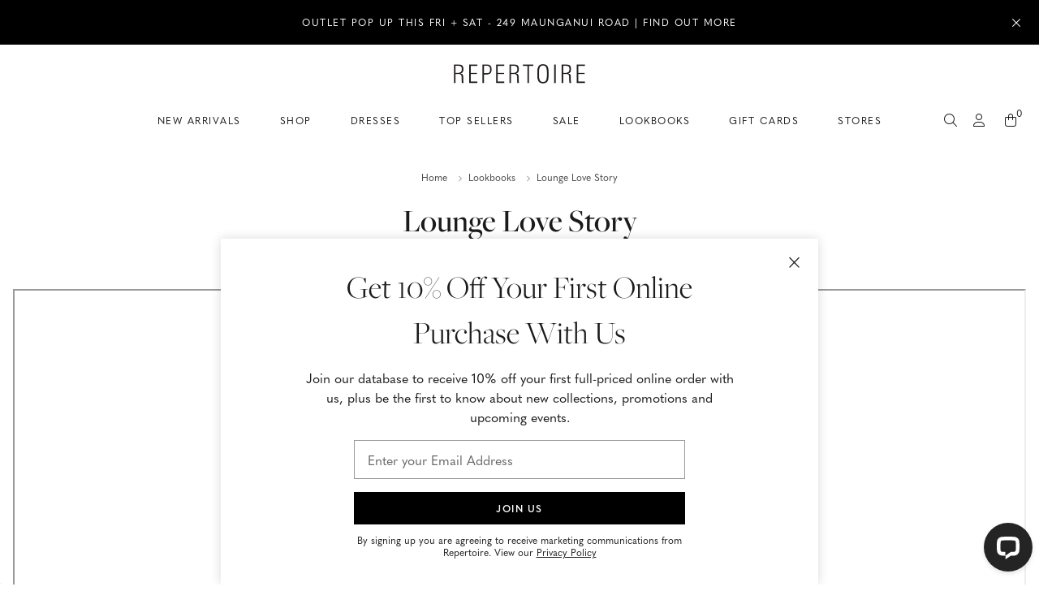

--- FILE ---
content_type: text/html;charset=UTF-8
request_url: https://www.repertoire.co.nz/lookbook/lounge-love-story
body_size: 29096
content:
<!DOCTYPE html>
<html>
<head>
<title>Lookbook | Repertoire</title>
<meta name="og:type" property="og:type" content="website">
<meta name="og:title" property="og:title" content="Lookbook | Repertoire">
<meta name="description" property="description" content="Discover designer fashion with an edge. New Repertoire collections &amp; lookbooks every week. Shop the latest online arrivals now.">
<meta name="og:description" property="og:description" content="Discover designer fashion with an edge. New Repertoire collections &amp; lookbooks every week. Shop the latest online arrivals now.">
<meta name="og:image" property="og:image" content="https://www.repertoire.co.nz/content/images/og-image.jpg">
	<meta http-equiv="Content-Type" content="text/html; charset=UTF-8" />
	<meta name="viewport" content="width=device-width,initial-scale=1">
	<!-- Disable IE compatibility mode -->
	<meta http-equiv="X-UA-Compatible" content="IE=11; IE=10; IE=9; IE=8; IE=EDGE">

	<link rel="shortcut icon" href="https://www.repertoire.co.nz/content/images/favicon.ico" type="image/x-icon"  />
	<link rel="apple-touch-icon" href="https://www.repertoire.co.nz/content/images/apple-touch-icon.png" />
	<link rel="apple-touch-icon" sizes="57x57" href="https://www.repertoire.co.nz/content/images/apple-touch-icon-57x57.png?width=57" />
	<link rel="apple-touch-icon" sizes="72x72" href="https://www.repertoire.co.nz/content/images/apple-touch-icon-72x72.png?width=72" />
	<link rel="apple-touch-icon" sizes="76x76" href="https://www.repertoire.co.nz/content/images/apple-touch-icon-76x76.png?width=76" />
	<link rel="apple-touch-icon" sizes="114x114" href="https://www.repertoire.co.nz/content/images/apple-touch-icon-114x114.png?width=114" />
	<link rel="apple-touch-icon" sizes="120x120" href="https://www.repertoire.co.nz/content/images/apple-touch-icon-120x120.png?width=120" />
	<link rel="apple-touch-icon" sizes="144x144" href="https://www.repertoire.co.nz/content/images/apple-touch-icon-144x144.png?width=144" />
	<link rel="apple-touch-icon" sizes="152x152" href="https://www.repertoire.co.nz/content/images/apple-touch-icon-152x152.png?width=152" />
	<link rel="apple-touch-icon" sizes="180x180" href="https://www.repertoire.co.nz/content/images/apple-touch-icon-180x180.png?width=180" />
	<link rel="stylesheet" href="https://use.typekit.net/ftt0njh.css">
	<link rel="stylesheet" href="/static/css/148205642?eNqNkGsOwiAQhI/SE7Sr8UBkS9e6kQJht4/ji7ZVmhjjH8IOzMwHZsLE2DqSykzku5CkAhMFIto79iQwKjtWzjsfBxBWgmvwijNJGAjakV0HppAasbKF2KySV6BFKXl0IDNHSnA+N6fmAmYdC8Ov1jYEFU0Y6z5xtxcf1SJKUASMDYnqgRf2sp6ZZ1bdu9Ci2ynzxUgxk2y834BiXl+VGf+NVIodi2bLR/mWYm9k72HUT8RbWf37+J95oz5GHMXy1c8veQDYcLyn"><script>
psdatalayer = dataLayer = [];
</script>

<!-- Google Tag Manager -->
<script>(function(w,d,s,l,i){w[l]=w[l]||[];w[l].push({'gtm.start':
new Date().getTime(),event:'gtm.js'});var f=d.getElementsByTagName(s)[0],
j=d.createElement(s),dl=l!='dataLayer'?'&l='+l:'';j.async=true;j.src=
'//www.googletagmanager.com/gtm.js?id='+i+dl;f.parentNode.insertBefore(j,f);
})(window,document,'script','dataLayer','GTM-KSCCQ69');</script>
<!-- End Google Tag Manager -->
</head>
<body>

<!-- Google Tag Manager (noscript) -->
<noscript><iframe src="//www.googletagmanager.com/ns.html?id=GTM-KSCCQ69"
height="0" width="0" style="display:none;visibility:hidden"></iframe></noscript>
<!-- End Google Tag Manager (noscript) -->
	<script>
                window.checkout = {"baseurl":"\/","checkouturl":"\/checkout","assets":{"brandlogo":{"logo":{"image1x":"https:\/\/www.repertoire.co.nz\/content\/images\/9664922de8491fce0cd867d786a9dfe2.png","image2x":"https:\/\/www.repertoire.co.nz\/content\/images\/9664922de8491fce0cd867d786a9dfe2.png","imagesvg":"","alt":"Repertoire"}},"visacard":{"assetName":"Visa","url":"http:\/\/www.visa.com\/","icon":{"image2x":"https:\/\/www.repertoire.co.nz\/generic\/images\/checkout\/payment-logo-visa.png?height=32","image1x":"https:\/\/www.repertoire.co.nz\/generic\/images\/checkout\/payment-logo-visa.png?height=16","alt":"Visa"},"footer":{"image2x":"https:\/\/www.repertoire.co.nz\/generic\/images\/checkout\/payment-logo-visa.png?width=100","image1x":"https:\/\/www.repertoire.co.nz\/generic\/images\/checkout\/payment-logo-visa.png?width=50","alt":"Visa"}},"visacard_light":{"assetName":"Visa (light)","url":"http:\/\/www.visa.com\/","icon":{"image2x":"https:\/\/www.repertoire.co.nz\/generic\/images\/checkout\/payment-logo-visa-light.png?height=32","image1x":"https:\/\/www.repertoire.co.nz\/generic\/images\/checkout\/payment-logo-visa-light.png?height=16","alt":"Visa"},"footer":{"image2x":"https:\/\/www.repertoire.co.nz\/generic\/images\/checkout\/payment-logo-visa-light.png?width=100","image1x":"https:\/\/www.repertoire.co.nz\/generic\/images\/checkout\/payment-logo-visa-light.png?width=50","alt":"Visa"}},"mastercard":{"assetName":"MasterCard","url":"https:\/\/www.mastercard.com\/","icon":{"image2x":"https:\/\/www.repertoire.co.nz\/generic\/images\/checkout\/payment-logo-mastercard-dark.png?height=32","image1x":"https:\/\/www.repertoire.co.nz\/generic\/images\/checkout\/payment-logo-mastercard-dark.png?height=16","alt":"Mastercard"},"footer":{"image2x":"https:\/\/www.repertoire.co.nz\/generic\/images\/checkout\/payment-logo-mastercard-dark.png?width=100","image1x":"https:\/\/www.repertoire.co.nz\/generic\/images\/checkout\/payment-logo-mastercard-dark.png?width=50","alt":"Mastercard"}},"mastercard_light":{"assetName":"MasterCard (light)","url":"https:\/\/www.mastercard.com\/","icon":{"image2x":"https:\/\/www.repertoire.co.nz\/generic\/images\/checkout\/payment-logo-mastercard-light.png?height=32","image1x":"https:\/\/www.repertoire.co.nz\/generic\/images\/checkout\/payment-logo-mastercard-light.png?height=16","alt":"Mastercard"},"footer":{"image2x":"https:\/\/www.repertoire.co.nz\/generic\/images\/checkout\/payment-logo-mastercard-light.png?width=100","image1x":"https:\/\/www.repertoire.co.nz\/generic\/images\/checkout\/payment-logo-mastercard-light.png?width=50","alt":"Mastercard"}},"amexcard":{"assetName":"American Express","url":"https:\/\/www.americanexpress.com\/","icon":{"image2x":"https:\/\/www.repertoire.co.nz\/generic\/images\/checkout\/payment-logo-american-express.png?height=32","image1x":"https:\/\/www.repertoire.co.nz\/generic\/images\/checkout\/payment-logo-american-express.png?height=16","alt":"American Express"},"footer":{"image2x":"https:\/\/www.repertoire.co.nz\/generic\/images\/checkout\/payment-logo-american-express.png?width=100","image1x":"https:\/\/www.repertoire.co.nz\/generic\/images\/checkout\/payment-logo-american-express.png?width=50","alt":"American Express"}},"amexcard_light":{"assetName":"American Express (light)","url":"https:\/\/www.americanexpress.com\/","icon":{"image2x":"https:\/\/www.repertoire.co.nz\/generic\/images\/checkout\/payment-logo-american-express-light.png?height=32","image1x":"https:\/\/www.repertoire.co.nz\/generic\/images\/checkout\/payment-logo-american-express-light.png?height=16","alt":"American Express"},"footer":{"image2x":"https:\/\/www.repertoire.co.nz\/generic\/images\/checkout\/payment-logo-american-express-light.png?width=100","image1x":"https:\/\/www.repertoire.co.nz\/generic\/images\/checkout\/payment-logo-american-express-light.png?width=50","alt":"American Express"}},"qcard":{"assetName":"Q Card","url":"https:\/\/www.qcard.co.nz\/","icon":{"image2x":"https:\/\/www.repertoire.co.nz\/generic\/images\/checkout\/qcard-ret.png?height=32","image1x":"https:\/\/www.repertoire.co.nz\/generic\/images\/checkout\/qcard.png?height=16","alt":"Q Card"},"footer":{"image2x":"https:\/\/www.repertoire.co.nz\/generic\/images\/checkout\/payment-logo-qcard.png?width=100","image1x":"https:\/\/www.repertoire.co.nz\/generic\/images\/checkout\/payment-logo-qcard.png?width=50","alt":"Q Card"}},"jcb":{"assetName":"JCB (Japan Credit Bureau)","url":"https:\/\/www.global.jcb\/en\/","icon":{"image2x":"https:\/\/www.repertoire.co.nz\/generic\/images\/checkout\/payment-logo-jcb-dark.png?height=32","image1x":"https:\/\/www.repertoire.co.nz\/generic\/images\/checkout\/payment-logo-jcb-dark.png?height=16","alt":"JCB"},"footer":{"image2x":"https:\/\/www.repertoire.co.nz\/generic\/images\/checkout\/payment-logo-jcb-dark.png?width=100","image1x":"https:\/\/www.repertoire.co.nz\/generic\/images\/checkout\/payment-logo-jcb-dark.png?width=50","alt":"JCB"}},"jcb_light":{"assetName":"JCB (Japan Credit Bureau)","url":"https:\/\/www.global.jcb\/en\/","icon":{"image2x":"https:\/\/www.repertoire.co.nz\/generic\/images\/checkout\/payment-logo-jcb.png?height=32","image1x":"https:\/\/www.repertoire.co.nz\/generic\/images\/checkout\/payment-logo-jcb.png?height=16","alt":"JCB"},"footer":{"image2x":"https:\/\/www.repertoire.co.nz\/generic\/images\/checkout\/payment-logo-jcb.png?width=100","image1x":"https:\/\/www.repertoire.co.nz\/generic\/images\/checkout\/payment-logo-jcb.png?width=50","alt":"JCB"}},"generic":{"assetName":"Generic","url":"","icon":{"image2x":"https:\/\/www.repertoire.co.nz\/generic\/images\/checkout\/payment-logo-default-credit-card.svg?height=32","image1x":"https:\/\/www.repertoire.co.nz\/generic\/images\/checkout\/payment-logo-default-credit-card.svg?height=16","alt":"Credit Card"}},"generic_light":{"assetName":"Generic (light)","url":"","icon":{"image2x":"https:\/\/www.repertoire.co.nz\/generic\/images\/checkout\/payment-logo-default-credit-card-light.svg?height=32","image1x":"https:\/\/www.repertoire.co.nz\/generic\/images\/checkout\/payment-logo-default-credit-card-light.svg?height=16","alt":"Credit Card"}},"gemvisa":{"url":"https:\/\/www.gemfinance.co.nz\/","icon":{"image2x":"https:\/\/www.repertoire.co.nz\/generic\/images\/checkout\/payment-logo-gem.png?height=32","image1x":"https:\/\/www.repertoire.co.nz\/generic\/images\/checkout\/payment-logo-gem.png?height=16","alt":"Gem Visa"},"footer":{"image2x":"https:\/\/www.repertoire.co.nz\/generic\/images\/checkout\/payment-logo-gem.png?width=100","image1x":"https:\/\/www.repertoire.co.nz\/generic\/images\/checkout\/payment-logo-gem.png?width=50","alt":"Gem Visa"}},"stripe_logo":{"url":"https:\/\/stripe.com\/","footer":{"image2x":"https:\/\/www.repertoire.co.nz\/generic\/images\/checkout\/payment-logo-stripe.png?width=100","image1x":"https:\/\/www.repertoire.co.nz\/generic\/images\/checkout\/payment-logo-stripe.png?width=50","alt":"Stripe"}},"stripe_logo_light":{"url":"https:\/\/stripe.com\/","footer":{"image2x":"https:\/\/www.repertoire.co.nz\/generic\/images\/checkout\/payment-logo-stripe-light.png?width=100","image1x":"https:\/\/www.repertoire.co.nz\/generic\/images\/checkout\/payment-logo-stripe-light.png?width=50","alt":"Stripe"}},"paymentexpress":{"url":"https:\/\/www.windcave.com\/","footer":{"image2x":"https:\/\/www.repertoire.co.nz\/generic\/images\/checkout\/payment-logo-windcave-dark.png?width=100","image1x":"https:\/\/www.repertoire.co.nz\/generic\/images\/checkout\/payment-logo-windcave-dark.png?width=50","alt":"Windcave"}},"paymentexpress_light":{"url":"https:\/\/www.windcave.com\/","footer":{"image2x":"https:\/\/www.repertoire.co.nz\/generic\/images\/checkout\/payment-logo-windcave.png?width=100","image1x":"https:\/\/www.repertoire.co.nz\/generic\/images\/checkout\/payment-logo-windcave.png?width=50","alt":"Windcave"}},"paymark":{"url":"https:\/\/www.paymark.co.nz\/products\/online-eftpos\/consumer\/","logo":{"image2x":"https:\/\/www.repertoire.co.nz\/generic\/images\/checkout\/logo-online-eftpos.png?height=36","image1x":"https:\/\/www.repertoire.co.nz\/generic\/images\/checkout\/logo-online-eftpos.png?height=18","alt":"Online EFTPOS"},"logo_light":{"image2x":"https:\/\/www.repertoire.co.nz\/generic\/images\/checkout\/logo-online-eftpos-light.svg?height=36","image1x":"https:\/\/www.repertoire.co.nz\/generic\/images\/checkout\/logo-online-eftpos-light.svg?height=18","alt":"Online EFTPOS"},"footer":{"image2x":"https:\/\/www.repertoire.co.nz\/generic\/images\/checkout\/payment-logo-online-eftpos.png?width=100","image1x":"https:\/\/www.repertoire.co.nz\/generic\/images\/checkout\/payment-logo-online-eftpos.png?width=50","alt":"Online EFTPOS"},"footer_light":{"image2x":"https:\/\/www.repertoire.co.nz\/generic\/images\/checkout\/payment-logo-online-eftpos-light.png?width=100","image1x":"https:\/\/www.repertoire.co.nz\/generic\/images\/checkout\/payment-logo-online-eftpos-light.png?width=50","alt":"Online EFTPOS"}},"applepay":{"url":"https:\/\/www.apple.com\/apple-pay\/","logo":{"image":"https:\/\/www.repertoire.co.nz\/generic\/images\/checkout\/logo-applepay.svg","alt":"Apple Pay"},"logo_light":{"image":"https:\/\/www.repertoire.co.nz\/generic\/images\/checkout\/logo-applepay-light.svg","alt":"Apple Pay"},"footer":{"image2x":"https:\/\/www.repertoire.co.nz\/generic\/images\/checkout\/payment-logo-applepay-dark.png?width=100","image1x":"https:\/\/www.repertoire.co.nz\/generic\/images\/checkout\/payment-logo-applepay-dark.png?width=50","alt":"Apple Pay"},"footer_light":{"image2x":"https:\/\/www.repertoire.co.nz\/generic\/images\/checkout\/payment-logo-applepay.png?width=100","image1x":"https:\/\/www.repertoire.co.nz\/generic\/images\/checkout\/payment-logo-applepay.png?width=50","alt":"Apple Pay"}},"afterpay":{"url":"https:\/\/www.afterpay.com","logo":{"image":"https:\/\/www.repertoire.co.nz\/generic\/images\/checkout\/logo-afterpay.svg","alt":"Afterpay"},"logo_light":{"image":"https:\/\/www.repertoire.co.nz\/generic\/images\/checkout\/logo-afterpay-light.svg","alt":"Afterpay"},"pay":{"image":"https:\/\/www.repertoire.co.nz\/generic\/images\/checkout\/pay-button-afterpay-light.svg","alt":"Pay now with Afterpay"},"pay_light":{"image":"https:\/\/www.repertoire.co.nz\/generic\/images\/checkout\/pay-button-afterpay-dark.svg","alt":"Pay now with Afterpay"},"footer":{"image2x":"https:\/\/www.repertoire.co.nz\/generic\/images\/checkout\/payment-logo-afterpay.png?width=100","image1x":"https:\/\/www.repertoire.co.nz\/generic\/images\/checkout\/payment-logo-afterpay.png?width=50","alt":"Afterpay"},"footer_light":{"image2x":"https:\/\/www.repertoire.co.nz\/generic\/images\/checkout\/payment-logo-afterpay-light.png?width=100","image1x":"https:\/\/www.repertoire.co.nz\/generic\/images\/checkout\/payment-logo-afterpay-light.png?width=50","alt":"Afterpay"}},"laybuy":{"url":"https:\/\/www.laybuy.com\/","logo":{"image":"https:\/\/www.repertoire.co.nz\/generic\/images\/checkout\/logo-laybuy-by-klarna.svg","alt":"Laybuy"},"logo_light":{"image":"https:\/\/www.repertoire.co.nz\/generic\/images\/checkout\/logo-laybuy-by-klarna.svg","alt":"Laybuy"},"footer":{"image2x":"https:\/\/www.repertoire.co.nz\/generic\/images\/checkout\/payment-logo-laybuy-by-klarna.svg","image1x":"https:\/\/www.repertoire.co.nz\/generic\/images\/checkout\/payment-logo-laybuy-by-klarna.svg","alt":"Laybuy"},"footer_light":{"image2x":"https:\/\/www.repertoire.co.nz\/generic\/images\/checkout\/payment-logo-laybuy-by-klarna-light.svg","image1x":"https:\/\/www.repertoire.co.nz\/generic\/images\/checkout\/payment-logo-laybuy-by-klarna-light.svg","alt":"Laybuy"}},"oxipay":{"url":"https:\/\/oxipay.co.nz\/","logo":{"image":"https:\/\/www.repertoire.co.nz\/generic\/images\/checkout\/logo-oxipay.svg","alt":"Oxipay"},"logo_light":{"image":"https:\/\/www.repertoire.co.nz\/generic\/images\/checkout\/logo-oxipay-light.svg","alt":"Oxipay"},"footer":{"image2x":"https:\/\/www.repertoire.co.nz\/generic\/images\/checkout\/payment-logo-oxipay.png?width=100","image1x":"https:\/\/www.repertoire.co.nz\/generic\/images\/checkout\/payment-logo-oxipay.png?width=50","alt":"Oxipay"},"footer_light":{"image2x":"https:\/\/www.repertoire.co.nz\/generic\/images\/checkout\/payment-logo-oxipay-light.png?width=100","image1x":"https:\/\/www.repertoire.co.nz\/generic\/images\/checkout\/payment-logo-oxipay-light.png?width=50","alt":"Oxipay"}},"humm":{"url":{"AU":"https:\/\/www.shophumm.com.au\/","NZ":"https:\/\/www.shophumm.co.nz\/"},"logo":{"image":"https:\/\/www.repertoire.co.nz\/generic\/images\/checkout\/logo-humm.png","alt":"Humm"},"logo_light":{"image":"https:\/\/www.repertoire.co.nz\/generic\/images\/checkout\/logo-humm-light.png","alt":"Humm"},"footer":{"image2x":"https:\/\/www.repertoire.co.nz\/generic\/images\/checkout\/payment-logo-humm-dark.png?width=100","image1x":"https:\/\/www.repertoire.co.nz\/generic\/images\/checkout\/payment-logo-humm-dark.png?width=50","alt":"Humm"},"footer_light":{"image2x":"https:\/\/www.repertoire.co.nz\/generic\/images\/checkout\/payment-logo-humm.png?width=100","image1x":"https:\/\/www.repertoire.co.nz\/generic\/images\/checkout\/payment-logo-humm.png?width=50","alt":"Humm"}},"paypal":{"url":"https:\/\/www.paypal.com","logo":{"image":"https:\/\/www.repertoire.co.nz\/generic\/images\/checkout\/logo-paypal.svg","alt":"PayPal"},"logo_light":{"image":"https:\/\/www.repertoire.co.nz\/generic\/images\/checkout\/logo-paypal-white.svg","alt":"PayPal"},"footer":{"image2x":"https:\/\/www.repertoire.co.nz\/generic\/images\/checkout\/payment-logo-paypal.png?width=100","image1x":"https:\/\/www.repertoire.co.nz\/generic\/images\/checkout\/payment-logo-paypal.png?width=50","alt":"PayPal"},"footer_light":{"image2x":"https:\/\/www.repertoire.co.nz\/generic\/images\/checkout\/payment-logo-paypal-light.png?width=100","image1x":"https:\/\/www.repertoire.co.nz\/generic\/images\/checkout\/payment-logo-paypal-light.png?width=50","alt":"PayPal"}},"partpay":{"url":"https:\/\/partpay.co.nz\/","logo":{"image":"https:\/\/www.repertoire.co.nz\/generic\/images\/checkout\/logo-partpay.svg","alt":"PartPay"},"footer":{"image2x":"https:\/\/www.repertoire.co.nz\/generic\/images\/checkout\/payment-logo-partpay.png?width=100","image1x":"https:\/\/www.repertoire.co.nz\/generic\/images\/checkout\/payment-logo-partpay.png?width=50","alt":"PartPay"}},"genoapay":{"url":"https:\/\/www.genoapay.com\/","logo":{"image":"https:\/\/www.repertoire.co.nz\/generic\/images\/checkout\/logo-genoapay.svg","alt":"Genoapay"},"logo_light":{"image":"https:\/\/www.repertoire.co.nz\/generic\/images\/checkout\/logo-genoapay-light.svg","alt":"Genoapay"},"footer":{"image2x":"https:\/\/www.repertoire.co.nz\/generic\/images\/checkout\/payment-logo-genoapay.png?width=100","image1x":"https:\/\/www.repertoire.co.nz\/generic\/images\/checkout\/payment-logo-genoapay.png?width=50","alt":"Genoapay"},"footer_light":{"image2x":"https:\/\/www.repertoire.co.nz\/generic\/images\/checkout\/payment-logo-genoapay-light.png?width=100","image1x":"https:\/\/www.repertoire.co.nz\/generic\/images\/checkout\/payment-logo-genoapay-light.png?width=50","alt":"Genoapay"}},"latitudepay":{"url":"https:\/\/www.latitudepay.com\/","logo":{"image":"https:\/\/www.repertoire.co.nz\/generic\/images\/checkout\/logo-latitudepay.svg","alt":"LatitudePay"},"logo_light":{"image":"https:\/\/www.repertoire.co.nz\/generic\/images\/checkout\/logo-latitudepay-white.svg","alt":"LatitudePay"},"footer":{"image2x":"https:\/\/www.repertoire.co.nz\/generic\/images\/checkout\/payment-logo-latitudepay.png?width=100","image1x":"https:\/\/www.repertoire.co.nz\/generic\/images\/checkout\/payment-logo-latitudepay.png?width=50","alt":"LatitudePay"},"footer_light":{"image2x":"https:\/\/www.repertoire.co.nz\/generic\/images\/checkout\/payment-logo-latitudepay-light.png?width=100","image1x":"https:\/\/www.repertoire.co.nz\/generic\/images\/checkout\/payment-logo-latitudepay-light.png?width=50","alt":"LatitudePay"}},"alipay":{"url":"https:\/\/intl.alipay.com\/","logo":{"image":"https:\/\/www.repertoire.co.nz\/generic\/images\/checkout\/alipay-ret.png","imagesm":"https:\/\/www.repertoire.co.nz\/generic\/images\/checkout\/alipay-ret.png?height=24","imagemd":"https:\/\/www.repertoire.co.nz\/generic\/images\/checkout\/alipay-ret.png?height=48","imagelg":"https:\/\/www.repertoire.co.nz\/generic\/images\/checkout\/alipay-ret.png?height=96","imagexl":"https:\/\/www.repertoire.co.nz\/generic\/images\/checkout\/alipay-ret.png?height=192","alt":"Alipay"},"logo_light":{"image":"https:\/\/www.repertoire.co.nz\/generic\/images\/checkout\/alipay-light-ret.png","imagesm":"https:\/\/www.repertoire.co.nz\/generic\/images\/checkout\/alipay-light-ret.png?height=24","imagemd":"https:\/\/www.repertoire.co.nz\/generic\/images\/checkout\/alipay-light-ret.png?height=48","imagelg":"https:\/\/www.repertoire.co.nz\/generic\/images\/checkout\/alipay-light-ret.png?height=96","imagexl":"https:\/\/www.repertoire.co.nz\/generic\/images\/checkout\/alipay-light-ret.png?height=192","alt":"Alipay"},"footer":{"image2x":"https:\/\/www.repertoire.co.nz\/generic\/images\/checkout\/payment-logo-alipay.png?width=100","image1x":"https:\/\/www.repertoire.co.nz\/generic\/images\/checkout\/payment-logo-alipay.png?width=50","alt":"Alipay"},"footer_light":{"image2x":"https:\/\/www.repertoire.co.nz\/generic\/images\/checkout\/payment-logo-alipay-light.png?width=100","image1x":"https:\/\/www.repertoire.co.nz\/generic\/images\/checkout\/payment-logo-alipay-light.png?width=50","alt":"Alipay"}},"wechat":{"url":"https:\/\/pay.weixin.qq.com\/index.php\/public\/wechatpay","logo":{"image":"https:\/\/www.repertoire.co.nz\/generic\/images\/checkout\/wechat-ret.png","imagesm":"https:\/\/www.repertoire.co.nz\/generic\/images\/checkout\/wechat-ret.png?height=24","imagemd":"https:\/\/www.repertoire.co.nz\/generic\/images\/checkout\/wechat-ret.png?height=48","imagelg":"https:\/\/www.repertoire.co.nz\/generic\/images\/checkout\/wechat-ret.png?height=96","imagexl":"https:\/\/www.repertoire.co.nz\/generic\/images\/checkout\/wechat-ret.png?height=192","alt":"WeChat Pay"},"logo_light":{"image":"https:\/\/www.repertoire.co.nz\/generic\/images\/checkout\/wechat-ret-light.png","imagesm":"https:\/\/www.repertoire.co.nz\/generic\/images\/checkout\/wechat-ret-light.png?height=24","imagemd":"https:\/\/www.repertoire.co.nz\/generic\/images\/checkout\/wechat-ret-light.png?height=48","imagelg":"https:\/\/www.repertoire.co.nz\/generic\/images\/checkout\/wechat-ret-light.png?height=96","imagexl":"https:\/\/www.repertoire.co.nz\/generic\/images\/checkout\/wechat-ret-light.png?height=192","alt":"WeChat Pay"},"footer":{"image2x":"https:\/\/www.repertoire.co.nz\/generic\/images\/checkout\/payment-logo-wechat.png?width=100","image1x":"https:\/\/www.repertoire.co.nz\/generic\/images\/checkout\/payment-logo-wechat.png?width=50","alt":"WeChat"},"footer_light":{"image2x":"https:\/\/www.repertoire.co.nz\/generic\/images\/checkout\/payment-logo-wechat-light.png?width=100","image1x":"https:\/\/www.repertoire.co.nz\/generic\/images\/checkout\/payment-logo-wechat-light.png?width=50","alt":"WeChat"}},"unionpay":{"url":"https:\/\/www.unionpayintl.com","logo":{"image":"https:\/\/www.repertoire.co.nz\/generic\/images\/checkout\/logo-unionpay.png","imagesm":"https:\/\/www.repertoire.co.nz\/generic\/images\/checkout\/logo-unionpay.png?height=24","imagemd":"https:\/\/www.repertoire.co.nz\/generic\/images\/checkout\/logo-unionpay.png?height=48","imagelg":"https:\/\/www.repertoire.co.nz\/generic\/images\/checkout\/logo-unionpay.png?height=96","imagexl":"https:\/\/www.repertoire.co.nz\/generic\/images\/checkout\/logo-unionpay.png?height=192","alt":"Union Pay"},"logo_light":{"image":"https:\/\/www.repertoire.co.nz\/generic\/images\/checkout\/logo-unionpay-light.png","imagesm":"https:\/\/www.repertoire.co.nz\/generic\/images\/checkout\/logo-unionpay-light.png?height=24","imagemd":"https:\/\/www.repertoire.co.nz\/generic\/images\/checkout\/logo-unionpay-light.png?height=48","imagelg":"https:\/\/www.repertoire.co.nz\/generic\/images\/checkout\/logo-unionpay-light.png?height=96","imagexl":"https:\/\/www.repertoire.co.nz\/generic\/images\/checkout\/logo-unionpay-light.png?height=192","alt":"Union Pay"},"footer":{"image2x":"https:\/\/www.repertoire.co.nz\/generic\/images\/checkout\/payment-logo-unionpay.png?width=100","image1x":"https:\/\/www.repertoire.co.nz\/generic\/images\/checkout\/payment-logo-unionpay.png?width=50","alt":"Union Pay"},"footer_light":{"image2x":"https:\/\/www.repertoire.co.nz\/generic\/images\/checkout\/payment-logo-unionpay-light.png?width=100","image1x":"https:\/\/www.repertoire.co.nz\/generic\/images\/checkout\/payment-logo-unionpay-light.png?width=50","alt":"Union Pay"}},"zip":{"url":"https:\/\/zip.co","logo":{"image":"https:\/\/www.repertoire.co.nz\/generic\/images\/checkout\/logo-zip.svg","alt":"Zip"},"logo_light":{"image":"https:\/\/www.repertoire.co.nz\/generic\/images\/checkout\/logo-zip-light.svg","alt":"Zip"},"footer":{"image2x":"https:\/\/www.repertoire.co.nz\/generic\/images\/checkout\/payment-logo-zip.svg?width=100","image1x":"https:\/\/www.repertoire.co.nz\/generic\/images\/checkout\/payment-logo-zip.svg?width=50","alt":"Zip"},"footer_light":{"image2x":"https:\/\/www.repertoire.co.nz\/generic\/images\/checkout\/payment-logo-zip-light.svg?width=100","image1x":"https:\/\/www.repertoire.co.nz\/generic\/images\/checkout\/payment-logo-zip-light.svg?width=50","alt":"Zip"}},"klarna":{"url":"https:\/\/www.klarna.com","logo":{"image":"https:\/\/www.repertoire.co.nz\/generic\/images\/checkout\/logo-klarna.svg","alt":"Klarna"},"logo_light":{"image":"https:\/\/www.repertoire.co.nz\/generic\/images\/checkout\/logo-klarna-light.svg","alt":"Klarna"},"footer":{"image2x":"https:\/\/www.repertoire.co.nz\/generic\/images\/checkout\/payment-logo-klarna.png?width=100","image1x":"https:\/\/www.repertoire.co.nz\/generic\/images\/checkout\/payment-logo-klarna.png?width=50","alt":"Klarna"},"footer_light":{"image2x":"https:\/\/www.repertoire.co.nz\/generic\/images\/checkout\/payment-logo-klarna-light.png?width=100","image1x":"https:\/\/www.repertoire.co.nz\/generic\/images\/checkout\/payment-logo-klarna-light.png?width=50","alt":"Klarna"}},"google":{"icon":{"image2x":"https:\/\/www.repertoire.co.nz\/generic\/images\/logo-powered-by-google-colour-retina.png","image1x":"https:\/\/www.repertoire.co.nz\/generic\/images\/logo-powered-by-google-colour.png","alt":"Powered by Google"}},"addressattribution":{"icon":{"image2x":"https:\/\/www.repertoire.co.nz\/generic\/images\/logo-powered-by-google-colour-retina.png?height=36","image1x":"https:\/\/www.repertoire.co.nz\/generic\/images\/logo-powered-by-google-colour-retina.png?height=18","alt":"Powered by Google"}},"asb":{"logo":{"image1x":"https:\/\/www.repertoire.co.nz\/generic\/images\/checkout\/logo-asb.svg","imagepopup":"https:\/\/www.repertoire.co.nz\/generic\/images\/checkout\/ico-paymark-asb.svg","alt":"ASB"}},"cooperative":{"logo":{"image1x":"https:\/\/www.repertoire.co.nz\/generic\/images\/checkout\/logo-co-op.svg","imagepopup":"https:\/\/www.repertoire.co.nz\/generic\/images\/checkout\/ico-paymark-co-op.svg","alt":"The Co-operative Bank"}},"westpac":{"logo":{"image1x":"https:\/\/www.repertoire.co.nz\/generic\/images\/checkout\/logo-westpac.svg","imagepopup":"https:\/\/www.repertoire.co.nz\/generic\/images\/checkout\/ico-paymark-westpac.svg","alt":"Westpac"}},"heartland":{"logo":{"image1x":"https:\/\/www.repertoire.co.nz\/generic\/images\/checkout\/logo-heartland.svg","imagepopup":"https:\/\/www.repertoire.co.nz\/generic\/images\/checkout\/ico-paymark-heartland.svg","alt":"Heartland"}},"flags":{"nz":"https:\/\/www.repertoire.co.nz\/generic\/images\/checkout\/flag-nz.svg","au":"https:\/\/www.repertoire.co.nz\/generic\/images\/checkout\/flag-au.svg","uk":"https:\/\/www.repertoire.co.nz\/generic\/images\/checkout\/flag-uk.svg","gb":"https:\/\/www.repertoire.co.nz\/generic\/images\/checkout\/flag-uk.svg","us":"https:\/\/www.repertoire.co.nz\/generic\/images\/checkout\/flag-us.svg","international":"https:\/\/www.repertoire.co.nz\/generic\/images\/checkout\/flag-international.svg"},"verifone3dsce":{"url":"https:\/\/www.verifone.com\/en\/nz\/","logo":{"image":"https:\/\/www.repertoire.co.nz\/generic\/images\/checkout\/logo-verifone.svg","alt":"Verifone"},"logo_light":{"image":"https:\/\/www.repertoire.co.nz\/generic\/images\/checkout\/logo-verifone-light.svg","alt":"Verifone"},"footer":{"image2x":"https:\/\/www.repertoire.co.nz\/generic\/images\/checkout\/payment-logo-verifone.png?width=100","image1x":"https:\/\/www.repertoire.co.nz\/generic\/images\/checkout\/payment-logo-verifone.png?width=50","alt":"Verifone"},"footer_light":{"image2x":"https:\/\/www.repertoire.co.nz\/generic\/images\/checkout\/payment-logo-verifone-light.png?width=100","image1x":"https:\/\/www.repertoire.co.nz\/generic\/images\/checkout\/payment-logo-verifone-light.png?width=50","alt":"Verifone"}}},"cartstates":{"iscustomer":false,"paymentservice":"","paymenttype":"ALLPAID","submitpayment":null,"progress":{"basket":{"status":"pending"},"delivery":{"status":"pending"},"payment":{"status":"pending"}},"showaddresssummary":false,"editedfields":[],"fullypaid":true,"isloggedin":false,"onlyegiftcards":false,"showcontactsummary":false,"showdeliverysummary":false,"showbillingsummary":true,"showgiftwrap":false,"cartitemshash":2723407904,"cartpaymenthash":"mCBXXvgvXEctMKal5ZuXlbOFzMexkNLlJBzMbVl3s98","locale":{"code":"NZ","name":"New Zealand"},"oneclickcheckout":false,"editdeliveryaddress":null,"currentcompleteblock":null},"ordersummary":{"currencydata":{"code":"NZD","symbol":"$","precision":"2"},"itemcount":0,"subtotal":0,"freighttbc":true,"freightlabel":"Shipping","freightdescription":"Shipping","freight":0,"discountcode":null,"discount":0,"discountcodeamount":0,"outstanding":0,"total":0,"payments":[],"charges":[],"giftcards":[],"giftcardtotal":0,"freeshippingmessage":"","tax":0,"discountcodedata":null,"itemtotal":0,"totaltopay":0,"totalbeforetax":0},"customerdata":{},"deliverydata":{"deliver":{"saveddeliveryaddress":false,"templatestring":[],"freeshippingupsell":{"isavailable":false,"spent":0,"tospend":0,"progress":0,"message":""}},"collect":{"regions":{"New Zealand":"New Zealand"},"stores":[{"storeid":"9","name":"Newmarket","code":"Newmarket","region":"New Zealand","address":"25 Osborne St (Corner Teed St) <br \/>\r\nAuckland 1023","email":"","phone":"+649 522 5242 or 027 277 8627","openhours":"Monday &ndash; Saturday, 10am &ndash; 4pm<br \/>\r\nSunday, 10am &ndash; 3pm<br \/>\n<br \/>\n26th Jan, 10am &ndash; 3pm<br \/>\r\n","latitude":"-36.8690105","longitude":"174.7770656"},{"storeid":"10","name":"New Plymouth","code":"New Plymouth","region":"New Zealand","address":"66 Devon St West,<br \/>\r\nNew Plymouth 4310","email":"","phone":"+646 758 3151 or 021 556 994","openhours":"Monday&nbsp;&ndash;&nbsp;Friday,  9:30am &ndash; 5pm<br \/>\r\nSaturday,  10am &ndash; 2pm<br \/>\r\nSunday,  Closed<br \/>\n<br \/>\n29th - 31st Dec, 10am &ndash; 2pm<br \/>\r\n1st - 2nd Jan, Closed<br \/>\r\n3rd, 10am &ndash; 2pm<br \/>\r\n","latitude":"-39.0581535","longitude":"174.0723614"},{"storeid":"11","name":"Mount Maunganui","code":"Mt Maunganui","region":"New Zealand","address":"122 Maunganui Rd,<br \/>\r\nBay of Plenty 3116","email":"","phone":"+647 574 6448 or 021 359 028","openhours":"Monday &ndash; Saturday,  9:30am &ndash; 5pm<br \/>\r\nSunday, 10am &ndash; 4pm<br \/>\r\n<br \/>\n<br \/>\n26th Jan, 10am &ndash; 4pm","latitude":"-37.6372806","longitude":"176.1827481"},{"storeid":"12","name":"Cambridge","code":"Cambridge","region":"New Zealand","address":"64 Duke St,<br \/>\r\nCambridge 3434","email":"","phone":"+647 282 1847","openhours":"Monday &ndash; Friday, 9:30am &ndash; 5pm<br \/>\r\nSaturday, 9.30am &ndash; 3pm<br \/>\r\nSunday, 10am &ndash; 2pm<br \/>\r\n<br \/>\n<br \/>\n26th Jan, 10am &ndash; 2pm<br \/>\r\n<br \/>\r\n","latitude":"-37.8946655","longitude":"175.4712628"},{"storeid":"18","name":"Milford Centre","code":"Milford","region":"New Zealand","address":"Milford Centre, Shop 157A, 24 Milford Road, Milford 0620","email":"","phone":"+649 484 0087 or 021 597 905","openhours":"Monday &ndash; Saturday,  9am &ndash; 5:30pm<br \/>\r\nSunday,  10am &ndash; 5pm<br \/>\n<br \/>\n26th Jan,  10am &ndash; 5pm<br \/>\r\n","latitude":"-36.7720008","longitude":"174.7661176"},{"storeid":"19","name":"Christchurch (Merivale)","code":"Merivale","region":"New Zealand","address":"195 Papanui Road, Merivale, Christchurch 8014<br \/>\r\n","email":"","phone":"+6421806372 or 021 806 372","openhours":"Monday &ndash; Friday, 9:30am &ndash; 5pm<br \/>\r\nSaturday, 10am &ndash; 4pm<br \/>\r\nSunday, 10am &ndash; 3pm<br \/>\n<br \/>\n26th Dec- 31st Dec, 10am &ndash; 3pm<br \/>\r\n1st - 2nd Jan, Closed<br \/>\r\n3rd Jan, 10am &ndash; 3pm<br \/>\r\n","latitude":"-43.5121826","longitude":"172.6216165"},{"storeid":"22","name":"Wellington","code":"Wellington","region":"New Zealand","address":"106 Victoria Street, Te Aro, Wellington 6011","email":"","phone":"04 282 0735 or +6421 190 0256 ","openhours":"Monday&ndash;Saturday, 10am &ndash; 5pm<br \/>\r\nSunday, 10am &ndash; 4pm<br \/>\n<br \/>\n19th Jan, 10am &ndash; 4pm","latitude":"-41.2897615","longitude":"174.7756969"},{"storeid":"24","name":"Dunedin","code":"Dunedin","region":"New Zealand","address":"334 George Street, Central Dunedin, Dunedin 9016","email":"","phone":"03 242 3250","openhours":"Monday &ndash; Friday, 9:30am &ndash; 5:30pm<br \/>\r\nSaturday, 10am &ndash; 4pm<br \/>\r\nSunday, 11am &ndash; 3pm<br \/>\n<br \/>\n5th - 10th Jan, 10am &ndash; 4pm<br \/>\r\n","latitude":"-45.8691537","longitude":"170.5066043"}],"selectedregion":null,"selectedstore":null},"parcelcollect":{"selectedpoint":null},"enableddeliveries":{"deliver":true,"collect":true,"parcelcollect":false},"deliverymethod":null,"estimate":{"enabled":false,"title":"Estimated delivery","address":"Select options for an estimated cost","freight":null},"templatestring":{"CHECKOUT_LOCALE_SELECTOR_MESSAGE":""},"expressdelivery":{"deliverytime":null,"deliveryestimate":null,"deliveryestimatelabel":null}},"paymentdata":{"creditcard":{"savedcards":[]},"m2kgiftcards":[],"m2kstorecredits":[],"templatestring":{"PROMO_CODE_INPUT_LABEL":"Promo Code","CHECKOUT_GIFT_CARD_LABEL":"Gift Card"},"enabledpayments":{"pxfusion":false,"pxpost":false,"pxpay20":false,"transactor":false,"applepay":false,"ezipay":false,"m2kgiftcard":true,"m2kloyalty":false,"oxipay":false,"humm":false,"laybuy":false,"afterpay":true,"paypal":true,"alipay":false,"wechat":false,"paymark":false,"genoapay":false,"latitudepay":false,"stripe":false,"stripeapplepay":false,"unionpay":false,"zip":false},"currentpayment":{"type":"ALLPAID","nicename":"Completed","allpaid":{"paymenturl":"https:\/\/www.repertoire.co.nz\/checkout-api\/finishpayment","available":true,"error":""},"cartfrozen":false,"reseturl":"\/checkout-api\/resetpayments","continueurl":"","paymentName":"ALLPAID"},"configuredpayments":{"verifone3dsce|creditcard":{"name":"verifone3dsce","type":"creditcard","serviceKey":{"service":"VERIFONE3DSCE","type":"CREDITCARD","key":"verifone3dsce|creditcard"},"partial":false,"sequence":1,"enabled":true,"express":false,"available":true,"clientConfig":null,"assets":{"visacard":{"assetName":"Visa","url":"http:\/\/www.visa.com\/","icon":{"image2x":"https:\/\/www.repertoire.co.nz\/generic\/images\/checkout\/payment-logo-visa.png?height=32","image1x":"https:\/\/www.repertoire.co.nz\/generic\/images\/checkout\/payment-logo-visa.png?height=16","alt":"Visa"},"footer":{"image2x":"https:\/\/www.repertoire.co.nz\/generic\/images\/checkout\/payment-logo-visa.png?width=100","image1x":"https:\/\/www.repertoire.co.nz\/generic\/images\/checkout\/payment-logo-visa.png?width=50","alt":"Visa"}},"mastercard":{"assetName":"MasterCard","url":"https:\/\/www.mastercard.com\/","icon":{"image2x":"https:\/\/www.repertoire.co.nz\/generic\/images\/checkout\/payment-logo-mastercard-dark.png?height=32","image1x":"https:\/\/www.repertoire.co.nz\/generic\/images\/checkout\/payment-logo-mastercard-dark.png?height=16","alt":"Mastercard"},"footer":{"image2x":"https:\/\/www.repertoire.co.nz\/generic\/images\/checkout\/payment-logo-mastercard-dark.png?width=100","image1x":"https:\/\/www.repertoire.co.nz\/generic\/images\/checkout\/payment-logo-mastercard-dark.png?width=50","alt":"Mastercard"}}},"_key":"VERIFONE","termsmessage":"","termsurl":""},"m2kgiftcard":{"name":"m2kgiftcard","partial":true,"sequence":3,"assets":[],"enabled":true,"express":false,"termsmessage":"","termsurl":"","serviceKey":{"service":"","type":"M2KGIFTCARD","key":"m2kgiftcard"}},"paypal":{"name":"paypal","partial":false,"sequence":4,"assets":{"url":"https:\/\/www.paypal.com","logo":{"image":"https:\/\/www.repertoire.co.nz\/generic\/images\/checkout\/logo-paypal.svg","alt":"PayPal"},"logo_light":{"image":"https:\/\/www.repertoire.co.nz\/generic\/images\/checkout\/logo-paypal-white.svg","alt":"PayPal"},"footer":{"image2x":"https:\/\/www.repertoire.co.nz\/generic\/images\/checkout\/payment-logo-paypal.png?width=100","image1x":"https:\/\/www.repertoire.co.nz\/generic\/images\/checkout\/payment-logo-paypal.png?width=50","alt":"PayPal"},"footer_light":{"image2x":"https:\/\/www.repertoire.co.nz\/generic\/images\/checkout\/payment-logo-paypal-light.png?width=100","image1x":"https:\/\/www.repertoire.co.nz\/generic\/images\/checkout\/payment-logo-paypal-light.png?width=50","alt":"PayPal"}},"enabled":true,"express":false,"termsmessage":"","termsurl":"","serviceKey":{"service":"","type":"PAYPAL","key":"paypal"}},"afterpay":{"name":"afterpay","partial":false,"sequence":6,"assets":{"url":"https:\/\/www.afterpay.com","logo":{"image":"https:\/\/www.repertoire.co.nz\/generic\/images\/checkout\/logo-afterpay.svg","alt":"Afterpay"},"logo_light":{"image":"https:\/\/www.repertoire.co.nz\/generic\/images\/checkout\/logo-afterpay-light.svg","alt":"Afterpay"},"pay":{"image":"https:\/\/www.repertoire.co.nz\/generic\/images\/checkout\/pay-button-afterpay-light.svg","alt":"Pay now with Afterpay"},"pay_light":{"image":"https:\/\/www.repertoire.co.nz\/generic\/images\/checkout\/pay-button-afterpay-dark.svg","alt":"Pay now with Afterpay"},"footer":{"image2x":"https:\/\/www.repertoire.co.nz\/generic\/images\/checkout\/payment-logo-afterpay.png?width=100","image1x":"https:\/\/www.repertoire.co.nz\/generic\/images\/checkout\/payment-logo-afterpay.png?width=50","alt":"Afterpay"},"footer_light":{"image2x":"https:\/\/www.repertoire.co.nz\/generic\/images\/checkout\/payment-logo-afterpay-light.png?width=100","image1x":"https:\/\/www.repertoire.co.nz\/generic\/images\/checkout\/payment-logo-afterpay-light.png?width=50","alt":"Afterpay"}},"enabled":true,"express":false,"termsmessage":"","termsurl":"","serviceKey":{"service":"","type":"AFTERPAY","key":"afterpay"}}},"allGiftCards":[]},"freightlocales":{"AU":{"country":"Australia","code":"AU","urlcode":"AU","continent":"Oceania","currencycode":"AUD","currencysymbol":"$","currencyprecision":"2","isdcode":"61"},"NZ":{"country":"New Zealand","code":"NZ","urlcode":"NZ","continent":"Oceania","currencycode":"NZD","currencysymbol":"$","currencyprecision":"2","isdcode":"64"}},"billinglocales":{"AF":{"country":"Afghanistan","code":"AF","urlcode":"AF","continent":"Asia","currencycode":null,"currencysymbol":null,"currencyprecision":null,"isdcode":"93"},"AL":{"country":"Albania","code":"AL","urlcode":"AL","continent":"Europe","currencycode":null,"currencysymbol":null,"currencyprecision":null,"isdcode":"355"},"DZ":{"country":"Algeria","code":"DZ","urlcode":"DZ","continent":"Africa","currencycode":null,"currencysymbol":null,"currencyprecision":null,"isdcode":"213"},"AS":{"country":"American Samoa","code":"AS","urlcode":"AS","continent":"Oceania","currencycode":null,"currencysymbol":null,"currencyprecision":null,"isdcode":"1"},"AD":{"country":"Andorra","code":"AD","urlcode":"AD","continent":"Europe","currencycode":null,"currencysymbol":null,"currencyprecision":null,"isdcode":"376"},"AO":{"country":"Angola","code":"AO","urlcode":"AO","continent":"Africa","currencycode":null,"currencysymbol":null,"currencyprecision":null,"isdcode":"244"},"AI":{"country":"Anguilla","code":"AI","urlcode":"AI","continent":"","currencycode":null,"currencysymbol":null,"currencyprecision":null,"isdcode":"1"},"AQ":{"country":"Antarctica","code":"AQ","urlcode":"AQ","continent":"","currencycode":null,"currencysymbol":null,"currencyprecision":null,"isdcode":"672"},"AG":{"country":"Antigua and Barbuda","code":"AG","urlcode":"AG","continent":"North America","currencycode":null,"currencysymbol":null,"currencyprecision":null,"isdcode":"1"},"AR":{"country":"Argentina","code":"AR","urlcode":"AR","continent":"South America","currencycode":null,"currencysymbol":null,"currencyprecision":null,"isdcode":"54"},"AM":{"country":"Armenia","code":"AM","urlcode":"AM","continent":"Europe","currencycode":null,"currencysymbol":null,"currencyprecision":null,"isdcode":"374"},"AW":{"country":"Aruba","code":"AW","urlcode":"AW","continent":"","currencycode":null,"currencysymbol":null,"currencyprecision":null,"isdcode":"297"},"AU":{"country":"Australia","code":"AU","urlcode":"AU","continent":"Oceania","currencycode":"AUD","currencysymbol":"$","currencyprecision":"2","isdcode":"61"},"AT":{"country":"Austria","code":"AT","urlcode":"AT","continent":"Europe","currencycode":null,"currencysymbol":null,"currencyprecision":null,"isdcode":"43"},"AZ":{"country":"Azerbaijan","code":"AZ","urlcode":"AZ","continent":"Europe","currencycode":null,"currencysymbol":null,"currencyprecision":null,"isdcode":"994"},"BS":{"country":"Bahamas","code":"BS","urlcode":"BS","continent":"North America","currencycode":null,"currencysymbol":null,"currencyprecision":null,"isdcode":"1"},"BH":{"country":"Bahrain","code":"BH","urlcode":"BH","continent":"Asia","currencycode":"BHD","currencysymbol":".\u062f.\u0628","currencyprecision":"3","isdcode":"973"},"BD":{"country":"Bangladesh","code":"BD","urlcode":"BD","continent":"Asia","currencycode":null,"currencysymbol":null,"currencyprecision":null,"isdcode":"880"},"BB":{"country":"Barbados","code":"BB","urlcode":"BB","continent":"North America","currencycode":null,"currencysymbol":null,"currencyprecision":null,"isdcode":"1"},"BY":{"country":"Belarus","code":"BY","urlcode":"BY","continent":"Europe","currencycode":null,"currencysymbol":null,"currencyprecision":null,"isdcode":"375"},"BE":{"country":"Belgium","code":"BE","urlcode":"BE","continent":"Europe","currencycode":null,"currencysymbol":null,"currencyprecision":null,"isdcode":"32"},"BZ":{"country":"Belize","code":"BZ","urlcode":"BZ","continent":"North America","currencycode":null,"currencysymbol":null,"currencyprecision":null,"isdcode":"501"},"BJ":{"country":"Benin","code":"BJ","urlcode":"BJ","continent":"Africa","currencycode":"XOF","currencysymbol":"CFA","currencyprecision":"0","isdcode":"229"},"BM":{"country":"Bermuda","code":"BM","urlcode":"BM","continent":"","currencycode":null,"currencysymbol":null,"currencyprecision":null,"isdcode":"1"},"BT":{"country":"Bhutan","code":"BT","urlcode":"BT","continent":"Asia","currencycode":null,"currencysymbol":null,"currencyprecision":null,"isdcode":"975"},"BO":{"country":"Bolivia","code":"BO","urlcode":"BO","continent":"South America","currencycode":null,"currencysymbol":null,"currencyprecision":null,"isdcode":"591"},"BA":{"country":"Bosnia and Herzegovina","code":"BA","urlcode":"BA","continent":"Europe","currencycode":null,"currencysymbol":null,"currencyprecision":null,"isdcode":"387"},"BW":{"country":"Botswana","code":"BW","urlcode":"BW","continent":"Africa","currencycode":null,"currencysymbol":null,"currencyprecision":null,"isdcode":"267"},"BV":{"country":"Bouvet Island","code":"BV","urlcode":"BV","continent":"","currencycode":null,"currencysymbol":null,"currencyprecision":null,"isdcode":"47"},"BR":{"country":"Brazil","code":"BR","urlcode":"BR","continent":"South America","currencycode":null,"currencysymbol":null,"currencyprecision":null,"isdcode":"55"},"IO":{"country":"British Indian Ocean Territory","code":"IO","urlcode":"IO","continent":"","currencycode":null,"currencysymbol":null,"currencyprecision":null,"isdcode":"246"},"BN":{"country":"Brunei Darussalam","code":"BN","urlcode":"BN","continent":"Asia","currencycode":null,"currencysymbol":null,"currencyprecision":null,"isdcode":"673"},"BG":{"country":"Bulgaria","code":"BG","urlcode":"BG","continent":"Europe","currencycode":null,"currencysymbol":null,"currencyprecision":null,"isdcode":"359"},"BF":{"country":"Burkina Faso","code":"BF","urlcode":"BF","continent":"Africa","currencycode":"XOF","currencysymbol":"CFA","currencyprecision":"0","isdcode":"226"},"BI":{"country":"Burundi","code":"BI","urlcode":"BI","continent":"Africa","currencycode":"BIF","currencysymbol":"FBu","currencyprecision":"0","isdcode":"257"},"KH":{"country":"Cambodia","code":"KH","urlcode":"KH","continent":"Asia","currencycode":null,"currencysymbol":null,"currencyprecision":null,"isdcode":"855"},"CM":{"country":"Cameroon","code":"CM","urlcode":"CM","continent":"Africa","currencycode":"XAF","currencysymbol":"FCFA","currencyprecision":"0","isdcode":"237"},"CA":{"country":"Canada","code":"CA","urlcode":"CA","continent":"North America","currencycode":"CAD","currencysymbol":"$","currencyprecision":null,"isdcode":"1"},"CV":{"country":"Cape Verde","code":"CV","urlcode":"CV","continent":"Africa","currencycode":null,"currencysymbol":null,"currencyprecision":null,"isdcode":"238"},"KY":{"country":"Cayman Islands","code":"KY","urlcode":"KY","continent":"","currencycode":null,"currencysymbol":null,"currencyprecision":null,"isdcode":"1"},"CF":{"country":"Central African Republic","code":"CF","urlcode":"CF","continent":"Africa","currencycode":"XAF","currencysymbol":"FCFA","currencyprecision":"0","isdcode":"236"},"TD":{"country":"Chad","code":"TD","urlcode":"TD","continent":"Africa","currencycode":"XAF","currencysymbol":"FCFA","currencyprecision":"0","isdcode":"235"},"CL":{"country":"Chile","code":"CL","urlcode":"CL","continent":"South America","currencycode":"CLP","currencysymbol":"$","currencyprecision":"0","isdcode":"56"},"CN":{"country":"China","code":"CN","urlcode":"CN","continent":"Asia","currencycode":"CNY","currencysymbol":"\u00a5","currencyprecision":null,"isdcode":"86"},"CX":{"country":"Christmas Island","code":"CX","urlcode":"CX","continent":"","currencycode":null,"currencysymbol":null,"currencyprecision":null,"isdcode":"61"},"CC":{"country":"Cocos (Keeling) Islands","code":"CC","urlcode":"CC","continent":"","currencycode":null,"currencysymbol":null,"currencyprecision":null,"isdcode":"61"},"CO":{"country":"Colombia","code":"CO","urlcode":"CO","continent":"South America","currencycode":null,"currencysymbol":null,"currencyprecision":null,"isdcode":"57"},"KM":{"country":"Comoros","code":"KM","urlcode":"KM","continent":"Africa","currencycode":"KMF","currencysymbol":"CF","currencyprecision":"0","isdcode":"269"},"CG":{"country":"Congo","code":"CG","urlcode":"CG","continent":"Africa","currencycode":"XAF","currencysymbol":"FCFA","currencyprecision":"0","isdcode":"242"},"CD":{"country":"Congo, the Democratic Republic of the","code":"CD","urlcode":"CD","continent":"Africa","currencycode":null,"currencysymbol":null,"currencyprecision":null,"isdcode":"243"},"CK":{"country":"Cook Islands","code":"CK","urlcode":"CK","continent":"Oceania","currencycode":null,"currencysymbol":null,"currencyprecision":null,"isdcode":"682"},"CR":{"country":"Costa Rica","code":"CR","urlcode":"CR","continent":"North America","currencycode":null,"currencysymbol":null,"currencyprecision":null,"isdcode":"506"},"CI":{"country":"Cote D'Ivoire","code":"CI","urlcode":"CI","continent":"Africa","currencycode":"XOF","currencysymbol":"CFA","currencyprecision":"0","isdcode":"225"},"HR":{"country":"Croatia","code":"HR","urlcode":"HR","continent":"Europe","currencycode":null,"currencysymbol":null,"currencyprecision":null,"isdcode":"385"},"CU":{"country":"Cuba","code":"CU","urlcode":"CU","continent":"North America","currencycode":null,"currencysymbol":null,"currencyprecision":null,"isdcode":"53"},"CY":{"country":"Cyprus","code":"CY","urlcode":"CY","continent":"Europe","currencycode":null,"currencysymbol":null,"currencyprecision":null,"isdcode":"90"},"CZ":{"country":"Czech Republic","code":"CZ","urlcode":"CZ","continent":"Europe","currencycode":null,"currencysymbol":null,"currencyprecision":null,"isdcode":"420"},"DK":{"country":"Denmark","code":"DK","urlcode":"DK","continent":"Europe","currencycode":null,"currencysymbol":null,"currencyprecision":null,"isdcode":"45"},"DJ":{"country":"Djibouti","code":"DJ","urlcode":"DJ","continent":"Africa","currencycode":"DJF","currencysymbol":"Fdj","currencyprecision":"0","isdcode":"253"},"DM":{"country":"Dominica","code":"DM","urlcode":"DM","continent":"North America","currencycode":null,"currencysymbol":null,"currencyprecision":null,"isdcode":"1"},"DO":{"country":"Dominican Republic","code":"DO","urlcode":"DO","continent":"","currencycode":null,"currencysymbol":null,"currencyprecision":null,"isdcode":"1"},"EC":{"country":"Ecuador","code":"EC","urlcode":"EC","continent":"South America","currencycode":null,"currencysymbol":null,"currencyprecision":null,"isdcode":"593"},"EG":{"country":"Egypt","code":"EG","urlcode":"EG","continent":"Africa","currencycode":null,"currencysymbol":null,"currencyprecision":null,"isdcode":"20"},"SV":{"country":"El Salvador","code":"SV","urlcode":"SV","continent":"North America","currencycode":null,"currencysymbol":null,"currencyprecision":null,"isdcode":"503"},"GQ":{"country":"Equatorial Guinea","code":"GQ","urlcode":"GQ","continent":"Africa","currencycode":"XAF","currencysymbol":"FCFA","currencyprecision":"0","isdcode":"240"},"ER":{"country":"Eritrea","code":"ER","urlcode":"ER","continent":"Africa","currencycode":null,"currencysymbol":null,"currencyprecision":null,"isdcode":"291"},"EE":{"country":"Estonia","code":"EE","urlcode":"EE","continent":"Europe","currencycode":null,"currencysymbol":null,"currencyprecision":null,"isdcode":"372"},"ET":{"country":"Ethiopia","code":"ET","urlcode":"ET","continent":"Africa","currencycode":null,"currencysymbol":null,"currencyprecision":null,"isdcode":"251"},"FK":{"country":"Falkland Islands (Malvinas)","code":"FK","urlcode":"FK","continent":"South America","currencycode":null,"currencysymbol":null,"currencyprecision":null,"isdcode":"500"},"FO":{"country":"Faroe Islands","code":"FO","urlcode":"FO","continent":"","currencycode":null,"currencysymbol":null,"currencyprecision":null,"isdcode":"298"},"FJ":{"country":"Fiji","code":"FJ","urlcode":"FJ","continent":"Oceania","currencycode":null,"currencysymbol":null,"currencyprecision":null,"isdcode":"679"},"FI":{"country":"Finland","code":"FI","urlcode":"FI","continent":"Europe","currencycode":null,"currencysymbol":null,"currencyprecision":null,"isdcode":"358"},"FR":{"country":"France","code":"FR","urlcode":"FR","continent":"Europe","currencycode":"EUR","currencysymbol":"\u20ac","currencyprecision":"2","isdcode":"33"},"GF":{"country":"French Guiana","code":"GF","urlcode":"GF","continent":"Africa","currencycode":null,"currencysymbol":null,"currencyprecision":null,"isdcode":"594"},"PF":{"country":"French Polynesia","code":"PF","urlcode":"PF","continent":"Oceania","currencycode":"XPF","currencysymbol":"\u20a3","currencyprecision":"0","isdcode":"689"},"TF":{"country":"French Southern Territories","code":"TF","urlcode":"TF","continent":"","currencycode":null,"currencysymbol":null,"currencyprecision":null,"isdcode":"262"},"GA":{"country":"Gabon","code":"GA","urlcode":"GA","continent":"Africa","currencycode":"XAF","currencysymbol":"FCFA","currencyprecision":"0","isdcode":"241"},"GM":{"country":"Gambia","code":"GM","urlcode":"GM","continent":"Africa","currencycode":null,"currencysymbol":null,"currencyprecision":null,"isdcode":"220"},"GE":{"country":"Georgia","code":"GE","urlcode":"GE","continent":"Europe","currencycode":null,"currencysymbol":null,"currencyprecision":null,"isdcode":"995"},"DE":{"country":"Germany","code":"DE","urlcode":"DE","continent":"Europe","currencycode":null,"currencysymbol":null,"currencyprecision":null,"isdcode":"49"},"GH":{"country":"Ghana","code":"GH","urlcode":"GH","continent":"Africa","currencycode":null,"currencysymbol":null,"currencyprecision":null,"isdcode":"233"},"GI":{"country":"Gibraltar","code":"GI","urlcode":"GI","continent":"","currencycode":null,"currencysymbol":null,"currencyprecision":null,"isdcode":"350"},"GR":{"country":"Greece","code":"GR","urlcode":"GR","continent":"Europe","currencycode":null,"currencysymbol":null,"currencyprecision":null,"isdcode":"30"},"GL":{"country":"Greenland","code":"GL","urlcode":"GL","continent":"","currencycode":null,"currencysymbol":null,"currencyprecision":null,"isdcode":"299"},"GD":{"country":"Grenada","code":"GD","urlcode":"GD","continent":"North America","currencycode":null,"currencysymbol":null,"currencyprecision":null,"isdcode":"1"},"GP":{"country":"Guadeloupe","code":"GP","urlcode":"GP","continent":"","currencycode":null,"currencysymbol":null,"currencyprecision":null,"isdcode":"590"},"GU":{"country":"Guam","code":"GU","urlcode":"GU","continent":"","currencycode":null,"currencysymbol":null,"currencyprecision":null,"isdcode":"1"},"GT":{"country":"Guatemala","code":"GT","urlcode":"GT","continent":"North America","currencycode":null,"currencysymbol":null,"currencyprecision":null,"isdcode":"502"},"GN":{"country":"Guinea","code":"GN","urlcode":"GN","continent":"Africa","currencycode":"GNF","currencysymbol":"FG","currencyprecision":"0","isdcode":"224"},"GW":{"country":"Guinea-Bissau","code":"GW","urlcode":"GW","continent":"Africa","currencycode":"XOF","currencysymbol":"CFA","currencyprecision":"0","isdcode":"245"},"GY":{"country":"Guyana","code":"GY","urlcode":"GY","continent":"South America","currencycode":null,"currencysymbol":null,"currencyprecision":null,"isdcode":"592"},"HT":{"country":"Haiti","code":"HT","urlcode":"HT","continent":"North America","currencycode":null,"currencysymbol":null,"currencyprecision":null,"isdcode":"385"},"HM":{"country":"Heard Island and Mcdonald Islands","code":"HM","urlcode":"HM","continent":"","currencycode":null,"currencysymbol":null,"currencyprecision":null,"isdcode":"672"},"VA":{"country":"Holy See (Vatican City State)","code":"VA","urlcode":"VA","continent":"Europe","currencycode":null,"currencysymbol":null,"currencyprecision":null,"isdcode":"379"},"HN":{"country":"Honduras","code":"HN","urlcode":"HN","continent":"North America","currencycode":null,"currencysymbol":null,"currencyprecision":null,"isdcode":"504"},"HK":{"country":"Hong Kong","code":"HK","urlcode":"HK","continent":"Asia","currencycode":"HKD","currencysymbol":"$","currencyprecision":null,"isdcode":"852"},"HU":{"country":"Hungary","code":"HU","urlcode":"HU","continent":"Europe","currencycode":null,"currencysymbol":null,"currencyprecision":null,"isdcode":"36"},"IS":{"country":"Iceland","code":"IS","urlcode":"IS","continent":"Europe","currencycode":"ISK","currencysymbol":"kr","currencyprecision":"0","isdcode":"354"},"IN":{"country":"India","code":"IN","urlcode":"IN","continent":"Asia","currencycode":null,"currencysymbol":null,"currencyprecision":null,"isdcode":"91"},"ID":{"country":"Indonesia","code":"ID","urlcode":"ID","continent":"Asia","currencycode":null,"currencysymbol":null,"currencyprecision":null,"isdcode":"62"},"IR":{"country":"Iran, Islamic Republic of","code":"IR","urlcode":"IR","continent":"Asia","currencycode":null,"currencysymbol":null,"currencyprecision":null,"isdcode":"98"},"IQ":{"country":"Iraq","code":"IQ","urlcode":"IQ","continent":"Asia","currencycode":"IQD","currencysymbol":"\u062f.\u0639","currencyprecision":"3","isdcode":"964"},"IE":{"country":"Ireland","code":"IE","urlcode":"IE","continent":"Europe","currencycode":null,"currencysymbol":null,"currencyprecision":null,"isdcode":"353"},"IL":{"country":"Israel","code":"IL","urlcode":"IL","continent":"Asia","currencycode":null,"currencysymbol":null,"currencyprecision":null,"isdcode":"972"},"IT":{"country":"Italy","code":"IT","urlcode":"IT","continent":"Europe","currencycode":null,"currencysymbol":null,"currencyprecision":null,"isdcode":"39"},"JM":{"country":"Jamaica","code":"JM","urlcode":"JM","continent":"North America","currencycode":null,"currencysymbol":null,"currencyprecision":null,"isdcode":"1"},"JP":{"country":"Japan","code":"JP","urlcode":"JP","continent":"Asia","currencycode":"JPY","currencysymbol":"\u00a5","currencyprecision":"0","isdcode":"81"},"JO":{"country":"Jordan","code":"JO","urlcode":"JO","continent":"Asia","currencycode":"JOD","currencysymbol":"\u062f.\u0623","currencyprecision":"3","isdcode":"962"},"KZ":{"country":"Kazakhstan","code":"KZ","urlcode":"KZ","continent":"Asia","currencycode":null,"currencysymbol":null,"currencyprecision":null,"isdcode":"997"},"KE":{"country":"Kenya","code":"KE","urlcode":"KE","continent":"Africa","currencycode":null,"currencysymbol":null,"currencyprecision":null,"isdcode":"254"},"KI":{"country":"Kiribati","code":"KI","urlcode":"KI","continent":"Oceania","currencycode":null,"currencysymbol":null,"currencyprecision":null,"isdcode":"686"},"KP":{"country":"Korea, Democratic People's Republic of","code":"KP","urlcode":"KP","continent":"Asia","currencycode":"KPW","currencysymbol":"\u20a9","currencyprecision":null,"isdcode":"850"},"KR":{"country":"Korea, Republic of","code":"KR","urlcode":"KR","continent":"Asia","currencycode":"KRW","currencysymbol":"\u20a9","currencyprecision":"0","isdcode":"82"},"KW":{"country":"Kuwait","code":"KW","urlcode":"KW","continent":"Asia","currencycode":"KWD","currencysymbol":"\u062f.\u0643","currencyprecision":"3","isdcode":"965"},"KG":{"country":"Kyrgyzstan","code":"KG","urlcode":"KG","continent":"Asia","currencycode":null,"currencysymbol":null,"currencyprecision":null,"isdcode":"996"},"LA":{"country":"Lao People's Democratic Republic","code":"LA","urlcode":"LA","continent":"","currencycode":null,"currencysymbol":null,"currencyprecision":null,"isdcode":"856"},"LV":{"country":"Latvia","code":"LV","urlcode":"LV","continent":"Europe","currencycode":null,"currencysymbol":null,"currencyprecision":null,"isdcode":"371"},"LB":{"country":"Lebanon","code":"LB","urlcode":"LB","continent":"Asia","currencycode":null,"currencysymbol":null,"currencyprecision":null,"isdcode":"961"},"LS":{"country":"Lesotho","code":"LS","urlcode":"LS","continent":"Africa","currencycode":null,"currencysymbol":null,"currencyprecision":null,"isdcode":"266"},"LR":{"country":"Liberia","code":"LR","urlcode":"LR","continent":"Africa","currencycode":null,"currencysymbol":null,"currencyprecision":null,"isdcode":"231"},"LY":{"country":"Libyan Arab Jamahiriya","code":"LY","urlcode":"LY","continent":"Africa","currencycode":"LYD","currencysymbol":"\u0644.\u062f","currencyprecision":"3","isdcode":"218"},"LI":{"country":"Liechtenstein","code":"LI","urlcode":"LI","continent":"Europe","currencycode":null,"currencysymbol":null,"currencyprecision":null,"isdcode":"423"},"LT":{"country":"Lithuania","code":"LT","urlcode":"LT","continent":"Europe","currencycode":null,"currencysymbol":null,"currencyprecision":null,"isdcode":"370"},"LU":{"country":"Luxembourg","code":"LU","urlcode":"LU","continent":"Europe","currencycode":null,"currencysymbol":null,"currencyprecision":null,"isdcode":"352"},"MO":{"country":"Macao","code":"MO","urlcode":"MO","continent":"","currencycode":null,"currencysymbol":null,"currencyprecision":null,"isdcode":"853"},"MK":{"country":"Macedonia, the Former Yugoslav Republic of","code":"MK","urlcode":"MK","continent":"Europe","currencycode":null,"currencysymbol":null,"currencyprecision":null,"isdcode":"389"},"MG":{"country":"Madagascar","code":"MG","urlcode":"MG","continent":"Africa","currencycode":null,"currencysymbol":null,"currencyprecision":null,"isdcode":"261"},"MW":{"country":"Malawi","code":"MW","urlcode":"MW","continent":"Africa","currencycode":null,"currencysymbol":null,"currencyprecision":null,"isdcode":"265"},"MY":{"country":"Malaysia","code":"MY","urlcode":"MY","continent":"Asia","currencycode":null,"currencysymbol":null,"currencyprecision":null,"isdcode":"60"},"MV":{"country":"Maldives","code":"MV","urlcode":"MV","continent":"Asia","currencycode":null,"currencysymbol":null,"currencyprecision":null,"isdcode":"960"},"ML":{"country":"Mali","code":"ML","urlcode":"ML","continent":"Africa","currencycode":"XOF","currencysymbol":"CFA","currencyprecision":"0","isdcode":"223"},"MT":{"country":"Malta","code":"MT","urlcode":"MT","continent":"Europe","currencycode":null,"currencysymbol":null,"currencyprecision":null,"isdcode":"356"},"MH":{"country":"Marshall Islands","code":"MH","urlcode":"MH","continent":"Oceania","currencycode":null,"currencysymbol":null,"currencyprecision":null,"isdcode":"692"},"MQ":{"country":"Martinique","code":"MQ","urlcode":"MQ","continent":"","currencycode":null,"currencysymbol":null,"currencyprecision":null,"isdcode":"596"},"MR":{"country":"Mauritania","code":"MR","urlcode":"MR","continent":"Africa","currencycode":null,"currencysymbol":null,"currencyprecision":null,"isdcode":"222"},"MU":{"country":"Mauritius","code":"MU","urlcode":"MU","continent":"Africa","currencycode":null,"currencysymbol":null,"currencyprecision":null,"isdcode":"230"},"YT":{"country":"Mayotte","code":"YT","urlcode":"YT","continent":"","currencycode":null,"currencysymbol":null,"currencyprecision":null,"isdcode":"262"},"MX":{"country":"Mexico","code":"MX","urlcode":"MX","continent":"North America","currencycode":null,"currencysymbol":null,"currencyprecision":null,"isdcode":"52"},"FM":{"country":"Micronesia, Federated States of","code":"FM","urlcode":"FM","continent":"","currencycode":null,"currencysymbol":null,"currencyprecision":null,"isdcode":"691"},"MD":{"country":"Moldova, Republic of","code":"MD","urlcode":"MD","continent":"Europe","currencycode":null,"currencysymbol":null,"currencyprecision":null,"isdcode":"373"},"MC":{"country":"Monaco","code":"MC","urlcode":"MC","continent":"Europe","currencycode":null,"currencysymbol":null,"currencyprecision":null,"isdcode":"377"},"MN":{"country":"Mongolia","code":"MN","urlcode":"MN","continent":"Asia","currencycode":null,"currencysymbol":null,"currencyprecision":null,"isdcode":"976"},"ME":{"country":"Montenegro","code":"ME","urlcode":"ME","continent":"Europe","currencycode":null,"currencysymbol":null,"currencyprecision":null,"isdcode":"382"},"MS":{"country":"Montserrat","code":"MS","urlcode":"MS","continent":"","currencycode":null,"currencysymbol":null,"currencyprecision":null,"isdcode":"1"},"MA":{"country":"Morocco","code":"MA","urlcode":"MA","continent":"Africa","currencycode":null,"currencysymbol":null,"currencyprecision":null,"isdcode":"212"},"MZ":{"country":"Mozambique","code":"MZ","urlcode":"MZ","continent":"Africa","currencycode":null,"currencysymbol":null,"currencyprecision":null,"isdcode":"258"},"MM":{"country":"Myanmar","code":"MM","urlcode":"MM","continent":"Asia","currencycode":null,"currencysymbol":null,"currencyprecision":null,"isdcode":"95"},"NA":{"country":"Namibia","code":"NA","urlcode":"NA","continent":"Africa","currencycode":null,"currencysymbol":null,"currencyprecision":null,"isdcode":"264"},"NR":{"country":"Nauru","code":"NR","urlcode":"NR","continent":"Oceania","currencycode":null,"currencysymbol":null,"currencyprecision":null,"isdcode":"674"},"NP":{"country":"Nepal","code":"NP","urlcode":"NP","continent":"Asia","currencycode":null,"currencysymbol":null,"currencyprecision":null,"isdcode":"977"},"NL":{"country":"Netherlands","code":"NL","urlcode":"NL","continent":"Europe","currencycode":null,"currencysymbol":null,"currencyprecision":null,"isdcode":"31"},"AN":{"country":"Netherlands Antilles","code":"AN","urlcode":"AN","continent":"","currencycode":null,"currencysymbol":null,"currencyprecision":null,"isdcode":"599"},"NC":{"country":"New Caledonia","code":"NC","urlcode":"NC","continent":"Oceania","currencycode":"XPF","currencysymbol":"\u20a3","currencyprecision":"0","isdcode":"687"},"NZ":{"country":"New Zealand","code":"NZ","urlcode":"NZ","continent":"Oceania","currencycode":"NZD","currencysymbol":"$","currencyprecision":"2","isdcode":"64"},"NI":{"country":"Nicaragua","code":"NI","urlcode":"NI","continent":"North America","currencycode":null,"currencysymbol":null,"currencyprecision":null,"isdcode":"505"},"NE":{"country":"Niger","code":"NE","urlcode":"NE","continent":"Africa","currencycode":"XOF","currencysymbol":"CFA","currencyprecision":"0","isdcode":"227"},"NG":{"country":"Nigeria","code":"NG","urlcode":"NG","continent":"Africa","currencycode":null,"currencysymbol":null,"currencyprecision":null,"isdcode":"234"},"NU":{"country":"Niue","code":"NU","urlcode":"NU","continent":"Oceania","currencycode":null,"currencysymbol":null,"currencyprecision":null,"isdcode":"683"},"NF":{"country":"Norfolk Island","code":"NF","urlcode":"NF","continent":"","currencycode":null,"currencysymbol":null,"currencyprecision":null,"isdcode":"672"},"MP":{"country":"Northern Mariana Islands","code":"MP","urlcode":"MP","continent":"","currencycode":null,"currencysymbol":null,"currencyprecision":null,"isdcode":"1"},"NO":{"country":"Norway","code":"NO","urlcode":"NO","continent":"Europe","currencycode":null,"currencysymbol":null,"currencyprecision":null,"isdcode":"47"},"OM":{"country":"Oman","code":"OM","urlcode":"OM","continent":"Asia","currencycode":"OMR","currencysymbol":"\u0631.\u0639.","currencyprecision":"3","isdcode":"968"},"PK":{"country":"Pakistan","code":"PK","urlcode":"PK","continent":"Asia","currencycode":null,"currencysymbol":null,"currencyprecision":null,"isdcode":"92"},"PW":{"country":"Palau","code":"PW","urlcode":"PW","continent":"Oceania","currencycode":null,"currencysymbol":null,"currencyprecision":null,"isdcode":"680"},"PS":{"country":"Palestinian Territory, Occupied","code":"PS","urlcode":"PS","continent":"Africa","currencycode":null,"currencysymbol":null,"currencyprecision":null,"isdcode":"970"},"PA":{"country":"Panama","code":"PA","urlcode":"PA","continent":"North America","currencycode":null,"currencysymbol":null,"currencyprecision":null,"isdcode":"507"},"PG":{"country":"Papua New Guinea","code":"PG","urlcode":"PG","continent":"Oceania","currencycode":null,"currencysymbol":null,"currencyprecision":null,"isdcode":"675"},"PY":{"country":"Paraguay","code":"PY","urlcode":"PY","continent":"South America","currencycode":"PYG","currencysymbol":"\u20b2","currencyprecision":"0","isdcode":"595"},"PE":{"country":"Peru","code":"PE","urlcode":"PE","continent":"South America","currencycode":null,"currencysymbol":null,"currencyprecision":null,"isdcode":"51"},"PH":{"country":"Philippines","code":"PH","urlcode":"PH","continent":"Asia","currencycode":null,"currencysymbol":null,"currencyprecision":null,"isdcode":"63"},"PN":{"country":"Pitcairn","code":"PN","urlcode":"PN","continent":"","currencycode":null,"currencysymbol":null,"currencyprecision":null,"isdcode":"64"},"PL":{"country":"Poland","code":"PL","urlcode":"PL","continent":"Europe","currencycode":null,"currencysymbol":null,"currencyprecision":null,"isdcode":"48"},"PT":{"country":"Portugal","code":"PT","urlcode":"PT","continent":"Europe","currencycode":null,"currencysymbol":null,"currencyprecision":null,"isdcode":"351"},"PR":{"country":"Puerto Rico","code":"PR","urlcode":"PR","continent":"","currencycode":null,"currencysymbol":null,"currencyprecision":null,"isdcode":"1"},"QA":{"country":"Qatar","code":"QA","urlcode":"QA","continent":"Asia","currencycode":null,"currencysymbol":null,"currencyprecision":null,"isdcode":"974"},"RE":{"country":"Reunion","code":"RE","urlcode":"RE","continent":"","currencycode":null,"currencysymbol":null,"currencyprecision":null,"isdcode":"262"},"RO":{"country":"Romania","code":"RO","urlcode":"RO","continent":"Europe","currencycode":null,"currencysymbol":null,"currencyprecision":null,"isdcode":"40"},"RU":{"country":"Russian Federation","code":"RU","urlcode":"RU","continent":"Asia","currencycode":null,"currencysymbol":null,"currencyprecision":null,"isdcode":"7"},"RW":{"country":"Rwanda","code":"RW","urlcode":"RW","continent":"Africa","currencycode":"RWF","currencysymbol":"FRw","currencyprecision":"0","isdcode":"250"},"SH":{"country":"Saint Helena","code":"SH","urlcode":"SH","continent":"","currencycode":null,"currencysymbol":null,"currencyprecision":null,"isdcode":"290"},"KN":{"country":"Saint Kitts and Nevis","code":"KN","urlcode":"KN","continent":"","currencycode":null,"currencysymbol":null,"currencyprecision":null,"isdcode":"1"},"LC":{"country":"Saint Lucia","code":"LC","urlcode":"LC","continent":"","currencycode":null,"currencysymbol":null,"currencyprecision":null,"isdcode":"1"},"PM":{"country":"Saint Pierre and Miquelon","code":"PM","urlcode":"PM","continent":"","currencycode":null,"currencysymbol":null,"currencyprecision":null,"isdcode":"508"},"VC":{"country":"Saint Vincent and the Grenadines","code":"VC","urlcode":"VC","continent":"","currencycode":null,"currencysymbol":null,"currencyprecision":null,"isdcode":"1"},"WS":{"country":"Samoa","code":"WS","urlcode":"WS","continent":"Oceania","currencycode":null,"currencysymbol":null,"currencyprecision":null,"isdcode":"685"},"SM":{"country":"San Marino","code":"SM","urlcode":"SM","continent":"Europe","currencycode":null,"currencysymbol":null,"currencyprecision":null,"isdcode":"378"},"ST":{"country":"Sao Tome and Principe","code":"ST","urlcode":"ST","continent":"Africa","currencycode":null,"currencysymbol":null,"currencyprecision":null,"isdcode":"239"},"SA":{"country":"Saudi Arabia","code":"SA","urlcode":"SA","continent":"Asia","currencycode":null,"currencysymbol":null,"currencyprecision":null,"isdcode":"966"},"SN":{"country":"Senegal","code":"SN","urlcode":"SN","continent":"Africa","currencycode":"XOF","currencysymbol":"CFA","currencyprecision":"0","isdcode":"221"},"RS":{"country":"Serbia","code":"RS","urlcode":"RS","continent":"Europe","currencycode":null,"currencysymbol":null,"currencyprecision":null,"isdcode":"381"},"SC":{"country":"Seychelles","code":"SC","urlcode":"SC","continent":"Africa","currencycode":null,"currencysymbol":null,"currencyprecision":null,"isdcode":"248"},"SL":{"country":"Sierra Leone","code":"SL","urlcode":"SL","continent":"Africa","currencycode":null,"currencysymbol":null,"currencyprecision":null,"isdcode":"232"},"SG":{"country":"Singapore","code":"SG","urlcode":"SG","continent":"Asia","currencycode":"SGD","currencysymbol":"$","currencyprecision":null,"isdcode":"65"},"SK":{"country":"Slovakia","code":"SK","urlcode":"SK","continent":"Europe","currencycode":null,"currencysymbol":null,"currencyprecision":null,"isdcode":"421"},"SI":{"country":"Slovenia","code":"SI","urlcode":"SI","continent":"Europe","currencycode":null,"currencysymbol":null,"currencyprecision":null,"isdcode":"386"},"SB":{"country":"Solomon Islands","code":"SB","urlcode":"SB","continent":"Oceania","currencycode":null,"currencysymbol":null,"currencyprecision":null,"isdcode":"677"},"SO":{"country":"Somalia","code":"SO","urlcode":"SO","continent":"Africa","currencycode":null,"currencysymbol":null,"currencyprecision":null,"isdcode":"252"},"ZA":{"country":"South Africa","code":"ZA","urlcode":"ZA","continent":"Africa","currencycode":"ZAR","currencysymbol":"R","currencyprecision":null,"isdcode":"27"},"GS":{"country":"South Georgia and the South Sandwich Islands","code":"GS","urlcode":"GS","continent":"","currencycode":null,"currencysymbol":null,"currencyprecision":null,"isdcode":"500"},"ES":{"country":"Spain","code":"ES","urlcode":"ES","continent":"Europe","currencycode":null,"currencysymbol":null,"currencyprecision":null,"isdcode":"34"},"LK":{"country":"Sri Lanka","code":"LK","urlcode":"LK","continent":"Asia","currencycode":null,"currencysymbol":null,"currencyprecision":null,"isdcode":"94"},"SD":{"country":"Sudan","code":"SD","urlcode":"SD","continent":"Africa","currencycode":null,"currencysymbol":null,"currencyprecision":null,"isdcode":"249"},"SR":{"country":"Suriname","code":"SR","urlcode":"SR","continent":"South America","currencycode":null,"currencysymbol":null,"currencyprecision":null,"isdcode":"597"},"SJ":{"country":"Svalbard and Jan Mayen","code":"SJ","urlcode":"SJ","continent":"","currencycode":null,"currencysymbol":null,"currencyprecision":null,"isdcode":"47"},"SZ":{"country":"Swaziland","code":"SZ","urlcode":"SZ","continent":"Africa","currencycode":null,"currencysymbol":null,"currencyprecision":null,"isdcode":"268"},"SE":{"country":"Sweden","code":"SE","urlcode":"SE","continent":"Europe","currencycode":null,"currencysymbol":null,"currencyprecision":null,"isdcode":"46"},"CH":{"country":"Switzerland","code":"CH","urlcode":"CH","continent":"Europe","currencycode":"CHF","currencysymbol":"\u20a3","currencyprecision":null,"isdcode":"41"},"SY":{"country":"Syrian Arab Republic","code":"SY","urlcode":"SY","continent":"","currencycode":null,"currencysymbol":null,"currencyprecision":null,"isdcode":"963"},"TW":{"country":"Taiwan","code":"TW","urlcode":"TW","continent":"Asia","currencycode":null,"currencysymbol":null,"currencyprecision":null,"isdcode":"886"},"TJ":{"country":"Tajikistan","code":"TJ","urlcode":"TJ","continent":"Asia","currencycode":null,"currencysymbol":null,"currencyprecision":null,"isdcode":"992"},"TZ":{"country":"Tanzania, United Republic of","code":"TZ","urlcode":"TZ","continent":"Africa","currencycode":null,"currencysymbol":null,"currencyprecision":null,"isdcode":"255"},"TH":{"country":"Thailand","code":"TH","urlcode":"TH","continent":"Asia","currencycode":null,"currencysymbol":null,"currencyprecision":null,"isdcode":"66"},"TL":{"country":"Timor-Leste","code":"TL","urlcode":"TL","continent":"","currencycode":null,"currencysymbol":null,"currencyprecision":null,"isdcode":"670"},"TG":{"country":"Togo","code":"TG","urlcode":"TG","continent":"Africa","currencycode":"XOF","currencysymbol":"CFA","currencyprecision":"0","isdcode":"228"},"TK":{"country":"Tokelau","code":"TK","urlcode":"TK","continent":"Oceania","currencycode":null,"currencysymbol":null,"currencyprecision":null,"isdcode":"690"},"TO":{"country":"Tonga","code":"TO","urlcode":"TO","continent":"Oceania","currencycode":null,"currencysymbol":null,"currencyprecision":null,"isdcode":"676"},"TT":{"country":"Trinidad and Tobago","code":"TT","urlcode":"TT","continent":"","currencycode":null,"currencysymbol":null,"currencyprecision":null,"isdcode":"1"},"TN":{"country":"Tunisia","code":"TN","urlcode":"TN","continent":"Africa","currencycode":"TND","currencysymbol":"\u062f.\u062a","currencyprecision":"3","isdcode":"216"},"TR":{"country":"Turkey","code":"TR","urlcode":"TR","continent":"Asia","currencycode":null,"currencysymbol":null,"currencyprecision":null,"isdcode":"90"},"TM":{"country":"Turkmenistan","code":"TM","urlcode":"TM","continent":"Asia","currencycode":null,"currencysymbol":null,"currencyprecision":null,"isdcode":"993"},"TC":{"country":"Turks and Caicos Islands","code":"TC","urlcode":"TC","continent":"","currencycode":null,"currencysymbol":null,"currencyprecision":null,"isdcode":"1"},"TV":{"country":"Tuvalu","code":"TV","urlcode":"TV","continent":"Oceania","currencycode":null,"currencysymbol":null,"currencyprecision":null,"isdcode":"688"},"UG":{"country":"Uganda","code":"UG","urlcode":"UG","continent":"Africa","currencycode":"UGX","currencysymbol":"USh","currencyprecision":"0","isdcode":"256"},"UA":{"country":"Ukraine","code":"UA","urlcode":"UA","continent":"Europe","currencycode":null,"currencysymbol":null,"currencyprecision":null,"isdcode":"380"},"AE":{"country":"United Arab Emirates","code":"AE","urlcode":"AE","continent":"Asia","currencycode":null,"currencysymbol":null,"currencyprecision":null,"isdcode":"971"},"GB":{"country":"United Kingdom","code":"GB","urlcode":"UK","continent":"Europe","currencycode":"GBP","currencysymbol":"\u00a3","currencyprecision":null,"isdcode":"44"},"US":{"country":"United States","code":"US","urlcode":"US","continent":"North America","currencycode":"USD","currencysymbol":"$","currencyprecision":"2","isdcode":"1"},"UM":{"country":"United States Minor Outlying Islands","code":"UM","urlcode":"UM","continent":"","currencycode":null,"currencysymbol":null,"currencyprecision":null,"isdcode":null},"UY":{"country":"Uruguay","code":"UY","urlcode":"UY","continent":"South America","currencycode":null,"currencysymbol":null,"currencyprecision":null,"isdcode":"598"},"UZ":{"country":"Uzbekistan","code":"UZ","urlcode":"UZ","continent":"Asia","currencycode":null,"currencysymbol":null,"currencyprecision":null,"isdcode":"998"},"VU":{"country":"Vanuatu","code":"VU","urlcode":"VU","continent":"Oceania","currencycode":"VUV","currencysymbol":"VT","currencyprecision":"0","isdcode":"678"},"VE":{"country":"Venezuela","code":"VE","urlcode":"VE","continent":"South America","currencycode":null,"currencysymbol":null,"currencyprecision":null,"isdcode":"58"},"VN":{"country":"Vietnam","code":"VN","urlcode":"VN","continent":"Asia","currencycode":"VND","currencysymbol":"\u20ab","currencyprecision":"0","isdcode":"84"},"VG":{"country":"Virgin Islands, British","code":"VG","urlcode":"VG","continent":"","currencycode":null,"currencysymbol":null,"currencyprecision":null,"isdcode":"1"},"VI":{"country":"Virgin Islands, U.s.","code":"VI","urlcode":"VI","continent":"","currencycode":null,"currencysymbol":null,"currencyprecision":null,"isdcode":"1"},"WF":{"country":"Wallis and Futuna","code":"WF","urlcode":"WF","continent":"","currencycode":"XPF","currencysymbol":"\u20a3","currencyprecision":"0","isdcode":"681"},"EH":{"country":"Western Sahara","code":"EH","urlcode":"EH","continent":"Africa","currencycode":null,"currencysymbol":null,"currencyprecision":null,"isdcode":"212"},"YE":{"country":"Yemen","code":"YE","urlcode":"YE","continent":"Asia","currencycode":null,"currencysymbol":null,"currencyprecision":null,"isdcode":"967"},"ZM":{"country":"Zambia","code":"ZM","urlcode":"ZM","continent":"Africa","currencycode":null,"currencysymbol":null,"currencyprecision":null,"isdcode":"260"},"ZW":{"country":"Zimbabwe","code":"ZW","urlcode":"ZW","continent":"Africa","currencycode":null,"currencysymbol":null,"currencyprecision":null,"isdcode":"263"}},"deliverystates":[],"billingstates":[],"enabledpayments":{"pxfusion":false,"pxpost":false,"pxpay20":false,"transactor":false,"applepay":false,"ezipay":false,"m2kgiftcard":true,"m2kloyalty":false,"oxipay":false,"humm":false,"laybuy":false,"afterpay":true,"paypal":true,"alipay":false,"wechat":false,"paymark":false,"genoapay":false,"latitudepay":false,"stripe":false,"stripeapplepay":false,"unionpay":false,"zip":false},"currentpayment":{"type":"ALLPAID","nicename":"Completed","allpaid":{"paymenturl":"https:\/\/www.repertoire.co.nz\/checkout-api\/finishpayment","available":true,"error":""},"cartfrozen":false,"reseturl":"\/checkout-api\/resetpayments","continueurl":"","paymentName":"ALLPAID"},"datalayer":[],"checkoutstep":null,"completeblocksdata":{"show":{"contact":false,"delivery":false,"payment":false},"currentblock":"contact"},"checkoutoptions":{"general":{"currencydata":{"enabled":0},"gstdata":{"enabled":0},"cartitem":{"showupsell":0,"hidemovetowishlist":0,"quantitystyle":"2"},"showsubscribe":true,"promocode":{"hidepromocodeslider":0,"hidepromocodecheckout":0,"collapseoncheckout":false},"billingaddress":{"enabled":0,"collect":"2","egiftcard":"2"},"loyaltycomponent":{"image":"","enabled":1,"textTitle":"","text":"","imageWidth":"","imageAlt":"","textTitleLoggedOut":"","textLoggedOut":"","textTitleLoggedIn":"","textLoggedIn":"","codeInputLabel":"","codeInputPlaceholder":"","codeInputLength":"","codeInputEnabled":"0"},"referralcomponent":false,"upsellbuttonlocation":{"topstrip":1,"belowcartitems":0,"autoupsellpopup":0},"welcomemessage":{"show":false,"templatestring":{"CHECKOUT_HEADING_WELCOME_BACK":"CHECKOUT_HEADING_WELCOME_BACK","CHECKOUT_INTRO_WELCOME_BACK":"CHECKOUT_INTRO_WELCOME_BACK"}},"bundles":{"bundleheading":"","bundledisplaystyle":"1"},"cartslidercrosssell":{"cartslidercrosssellmode":"0"},"paymentdetailsopen":{"mobile":"1","desktop":"1"},"loyaltysignup":{"image":"","mobileimage":"","enabled":false},"giftcard":{"prefix":"","paymentoption":"1"},"cartsliderwishlist":{"enabled":1},"cartentrybehaviour":{"fullpagebag":"0","cartinteraction":"0","bagurl":"\/bag"},"continueshoppingbutton":{"enabled":0},"agegate":{"fieldlabel":"Are you over 18?","checkboxlabel":"Yes, I am over 18","infomessage":"To shop from our store you need to be over 18.","infomessageenabled":0,"enabled":0},"expresspaymentbuttonlocations":{"bag":true,"cart":true,"checkout":true},"changestorepopup":{"enabled":0}},"shipping":{"giftwrapping":{"charge":"1","enabled":0},"giftmessage":{"hideaddressingfields":0,"enabled":0},"collect":{"title":"Click & Collect it","message":"1 \u2013 5 working days (or 5 \u2013 10 working days for outlet purchases)","smsnotification":0,"layouttype":"2","default":0,"priority":"","enabled":2},"deliver":{"title":"Get it delivered","hidebuildingname":0,"shippingnote":"","deliveryinstructionlimit":53,"hidedeliveryinstruction":0,"default":0,"enabled":2},"parcelcollect":{"title":"Parcel Collect","message":"","enabled":0,"priority":"0","googleapikey":"","googlemapid":""}},"giftwrapping":{"charge":"1","enabled":0},"footerlinks":{"terms":"\/terms-and-conditions","privacy":"\/privacy-policy"},"sitename":"Repertoire","layout":[["contact","delivery"],["payment"]],"pagetext":{"subscribetext":"Subscribe to our newsletter","additionalsubscribetext":"You'll be the first to know about new collections, promotions and events.","topnotification":"","showwelcomemessage":"","linktext":"Continue Shopping","linkurl":"\/"},"addons":{"donation":{"charity":"","image":"","enabled":false,"charge":0}}},"allowedlocales":[{"code":"NZ","urlcode":"NZ","country":"New Zealand","selected":false}],"checkouterrors":[],"checkoutmessages":{"precontactsummary":{"image":"","link":"","text":"","type":0},"postcontactsummary":{"image":"","link":"","text":"","type":0},"preaddresssummary":{"image":"","link":"","text":"","type":0},"postaddresssummary":{"image":"","link":"","text":"","type":0},"prefreightoptions":{"image":"","link":"","text":"","type":0},"postfreightoptions":{"image":"","link":"","text":"","type":0},"preclickandcollect":{"image":"","link":"","text":"","type":0},"postclickandcollect":{"image":"","link":"","text":"","type":0},"precartitems":{"image":"","link":"","text":"","type":0},"postcartitems":{"image":"","link":"","text":"","type":0},"preordersummary":{"image":"","link":"","text":"","type":0},"postordersummary":{"image":"","link":"","text":"","type":0},"prenewsletter":{"image":"","link":"","text":"","type":0},"postnewsletter":{"image":"","link":"","text":"","type":0},"footerleft":{"image":"","link":"","text":"","type":0},"postdeliverycountry":{"image":"","link":"https:\/\/www.repertoire.co.nz\/contact-us","text":"For shipping outside of NZ and Australia <a class=\"s-text-link\" href=\"\/contact-us\" target=\"_blank\">please click here to contact us<\/a> for a customised quote.","type":1}},"fielderrors":[],"fieldmessages":[],"offers":[],"csrftoken":"ca78a80ff7c32e26cb1a075b.V94671Q0n5XBTVneXmlWWGQgY702klaL1ro6kqnqpbA.AqgNhzlW8PGyFzeEaiA4EjRMGexR5DL_l85T9p-S8fs4ski_FkPt2IN-CA","predefinedUpsells":[],"cartitems":[],"giftitems":[],"cartupsells":{"templatestring":{"UPSELL_POPUP_HEADING_GREETING":"UPSELL_POPUP_HEADING_GREETING","UPSELL_POPUP_HEADING_SALE":"UPSELL_POPUP_HEADING_SALE","UPSELL_POPUP_BUTTON_ITEM":"UPSELL_POPUP_BUTTON_ITEM","UPSELL_POPUP_BUTTON_CLOSE":"UPSELL_POPUP_BUTTON_CLOSE","CART_ITEM_BUTTON_UPSELL":"CART_ITEM_BUTTON_UPSELL"},"upsells":[]},"crosssells":{"slider":{"templatestring":{"CART_SLIDER_CROSS_SELL_TITLE":"YOU MIGHT ALSO LIKE..."},"upsells":[]}},"discountcodelist":{"templatestring":{"PROMO_CODE_INPUT_LABEL":"Promo Code","PROMO_CODE_INPUT_PLACEHOLDER":"Promo Code"},"discountcodes":[]},"cartfields":{"email":"","firstname":"","lastname":"","phone":"","company":"","discountcode":"","fulladdress":"","addressid":"","address1":"","address2":"","suburb":"","state":"","city":"","postcode":"","country":false,"workaddress":"","deliveryaddressid":"","deliverycompany":"","deliveryrecipient":"","deliveryfulladdress":"","deliverybuilding":"","deliveryaddress1":"","deliveryaddress2":"","deliverysuburb":"","deliverystate":"","deliverycity":"","deliverypostcode":"","deliverycountry":"New Zealand","deliveryworkaddress":"","savedeliveryaddress":true,"collectregion":"","collectstoreid":"","savecreditcard":false,"instructions":"","freightpolicy":"","addgiftwrap":"","giftinstructions":"","addgiftmessage":"","giftfrom":"","giftto":"","giftmessage":"","subscribe":true,"smsnotification":"","loyaltycardnumber":"","saveloyaltycard":"","cardholdername":"","agegatepassed":false},"freightoptions":[],"faqs":[],"templatestrings":{"CHECKOUT_SECTION_HEADING_PAYMENT":"Payment","CHECKOUT_SECTION_HEADING_SHIPPING":"Shipping Options","CHECKOUT_SECTION_HEADING_REVIEW_ORDER":"Review Order","CHECKOUT_SECTION_HEADING_CONTACT":"Contact Information","CHECKOUT_HEADING_LOGIN":"Please Login to Continue","CHECKOUT_HEADING_GUEST":"Guest Checkout","CHECKOUT_INTRO_GUEST":"First time? You can create an account during checkout for faster checkout next time!","POST_PHONE_FIELD_TEXT":"We need this just in case we need to get in touch about your order.","TERMS_AND_CONDITIONS_TEXT":"By clicking Place your order you agree to the","GENERAL":{"TERMS_AND_CONDITIONS":"Terms and Conditions","PRIVACY_POLICY":"Privacy Policy"},"CART":{"CART_HEADING":"Your Cart","WISHLIST_HEADING":"Wishlist","WISHLIST_MOVE_BUTTON":"Move to @:CART.WISHLIST_HEADING","EMPTY_CART_HEADING":"Your cart  is empty","EMPTY_CART_DESCRIPTION":"Looks like you haven't added any items yet","EMPTY_WISHLIST_HEADING":"You have no saved items","EMPTY_WISHLIST_DESCRIPTION_GUEST":"Looks like you haven't added any items yet","EMPTY_WISHLIST_DESCRIPTION_CUSTOMER":"If you have an account, please sign in to see items you previously added.","CHECKOUT_BUTTON":"Go to checkout","CONTINUE_BUTTON":"Continue shopping","START_BUTTON":"Start shopping","LOGIN_BUTTON":"Login","FLAG_BUNDLE":"&#127881; Bundle Deal"},"CONTACT":{"SECTION_GROUP_HEADING":"Your Info","SECTION_HEADING_GUEST":"Tell us about yourself","SECTION_DESCRIPTION_GUEST":"We'll only use your details to keep you up to date on your order. You can also {login} if you have an account.","SECTION_HEADING_CUSTOMER":"Welcome back {name}!","SECTION_DESCRIPTION_CUSTOMER":"You're logged in using the details below. You can update them in the {account} or if this isn't you, {logout}"},"SHIPPING":{"SECTION_GROUP_HEADING":"Shipping","SECTION_HEADING":"How would you like to get your order?","LOCALE_HEADING":"Where is your order going?","COLLECT_SMS_LABEL":"Get Txt Notifications?","COLLECT_SMS_DESCRIPTION":"Opt in to receive a text notification to your phone number provided when your order has been delivered to the store."},"PAYMENT":{"SECTION_GROUP_HEADING":"Payment","SECTION_HEADING":"How would you like to pay?","LOYALTY_HEADING":"Did you want to use this?","LOYALTY_LABEL":"Loyalty Points","LOYALTY_REWARDS_CODE_ADDED":"Loyalty rewards code has been added to your cart","PAYMENT_BUTTON_GENERIC":"Place your order securely","PAYMENT_BUTTON_PROVIDER":"Pay securely with {logo}","TERMS_AND_CONDITIONS_PROVIDER":"By clicking 'Pay securely with {provider}' you agree to the {terms}","TERMS_AND_CONDITIONS_GENERIC":"By clicking 'Place Your Order Securely' you agree to the {terms}","CUSTOM_PAYMENT_LOGIN":"You need to login and setup {payment} within your account area.","CUSTOM_PAYMENT_SETUP":"Please setup {payment} in your account area to use during checkout.","CUSTOM_PAYMENT_VALIDATE":"You need to validate {payment} to use at checkout.","CUSTOM_PAYMENT_VERIFY_PIN":"We've sent an SMS to the phone number associated with your account. Please enter the PIN below to validate {payment}","CUSTOM_PAYMENT_VERIFY_PASSWORD":"Enter your password below to validate {payment}","CUSTOM_PAYMENT_SUCCESS":"{payment} has been verified and is ready to use.","CUSTOM_SUMMARY_GST_LABEL_NZAU":"Includes GST of","CUSTOM_SUMMARY_GST_LABEL_US":"Includes Sales Tax of","SAVE_CARD_LABEL":"Save for next time?","SAVE_CARD_DESCRIPTION":"Next time you checkout, this card will appear so you can quickly reuse it.","PROMO_CODE_GIFT_CARD_LABEL":"@:PAYMENT.DISCOUNT_CODE_LABEL \/ @:PAYMENT.GIFT_CARD_LABEL","PROMO_CODE_GIFT_CARD_MESSAGE":"Add a @:PAYMENT.DISCOUNT_CODE_LABEL or @:PAYMENT.GIFT_CARD_LABEL","CUSTOM_SUMMARY_GST_LABEL":"Includes GST of"},"GIFTING":{"MESSAGE_LABEL":"Add a gift message to my order","MESSAGE_DESCRIPTION":"Include a personalized message with your gift","WRAP_LABEL":"Add gift wrap for {charge}","WRAP_DESCRIPTION":"Please note: Sale items will not be gift wrapped. All items will be wrapped together unless you specify otherwise."},"CONFIRMATION":{"SHIPPING_HEADING":"Where is your order going?","CLICK_COLLECT_HEADING":"Where to collect your order?"},"DRAWERS":{"LOGIN":{"HEADING":"Login","DESCRIPTION":"","FORGOT_PASSWORD_BUTTON":"Forgotten your password?","CTA_BUTTON":"Login"},"JUST_ADDED":{"HEADING":"Nice Choice,\nit's in your bag."}},"POPUPS":{"FORGOT_PASSWORD":{"HEADING":"Reset your password","DESCRIPTION":"Enter your email below to reset your password, or checkout as a guest this time.","CTA_BUTTON":"Reset password","CONTINUE_AS_GUEST_ANYWAY_BUTTON":"Continue as guest anyway"}},"POPOVERS":{"LOGIN":{"ALERT":"It looks like you already have an account with us. Do you want to {login}?","HEADING":"It looks like you already have an account with us.","DESCRIPTION":"Sign in to earn or redeem loyalty points on this purchase. Or, continue as a guest by filling in your details.","CTA_BUTTON":"Sign in","FORGOT_PASSWORD_BUTTON":"Forgotten your password?","CONTINUE_AS_GUEST_BUTTON":"Continue as guest"}},"UNAVAILABLE":{"ITEMS_CHECKOUT":{"BANNER":"Move them to your wishlist or remove from your cart to complete your order","PAYMENT_BLOCK":"Please move unavailable items to wishlist, remove them or change your delivery method to enter your payment information."},"ITEMS_CART":{"BANNER":"You have unavailable items in your cart. Move them to your wishlist or remove from your cart to complete your order","HEADING":"Unavailable Items ({count})","FLAG":"Out of stock at selected store"},"ITEMS_SIMILAR":{"HEADING":"{count} similar item(s) available at your store","DESCRIPTION":"You can choose a replacement from the items below.","CTA":"Swap"}},"BILLING":{"SECTION_HEADING":"Where is your address?"},"ACCOUNT":{"SIGNUP_HEADER":"Join our loyalty program","SIGNUP_LABEL":"Join our loyalty program","SIGNUP_DESCRIPTION":"Sign up to our loyalty program and earn points for every purchase.","SIGNUP_ALERT":"It looks like you're new here. Sign up to our loyalty program below and earn points with every purchase {signup}.","POPOVER_HEADING":"Join our loyalty program","POPOVER_DESCRIPTION":"Sign up to our loyalty program and earn points for every purchase.","POPOVER_BUTTON_TEXT":"Sign me up","POPOVER_CLOSE_TEXT":"No thanks"},"BAG":{"BAG_DESCRIPTION":"Items in your bag are not reserved \u2014 checkout now to make them yours.","BAG_CART_HEADING":"Your Bag","BAG_WISHLIST_HEADING":"Wishlist","BAG_BACK_BUTTON":"Back to Bag","BAG_CONTINUE_BUTTON":"Continue Shopping"}}};
                window.jsonerror = "No error"
                window.classname = "sitepeppercheckout";
                window.pagename = "lookbook";
                window.baseurl = "\/";
            </script>	<script>
		window.pagebuilder = {};
	</script>

	<div id="wrapper" class="wrapper">
					<div id="ps-cart-drawer"></div>
				<div id="v-cart">
					</div>
		<div class="site-pre-header j-pre-header">
			
<div class="s-promo-strip j-promo-strip">
	<button type="button" class="s-promo-strip__close j-promo-strip-close" aria-label="Close promo"></button>
	<div class="s-promo-strip__slider j-promo-strip-slider">
					<div class="s-promo-strip__item" style="background-color: #101010; color: #faf9f6; font-size: 11px">

				Free 
									<a href="https://www.repertoire.co.nz/new-arrivals">NZ &amp; AU returns on full-priced clothing</a>
					
			</div>
						<div class="s-promo-strip__item" style="background-color: #000000; color: #ffffff; font-size: 12px">

				Outlet
									<a href="/warehouse-clearance-sale">Pop Up This Fri + Sat - 249 Maunganui Road | Find out more</a>
					
			</div>
				</div>
</div>
		</div>

		<header id="v-site-header" class="site-header j-site-header">
	<nav class="site-nav-wrapper container-fluid">

		<div class="site-logo-wrap">		<span class="u-visually-hidden">Repertoire</span>
		<a href="/" class="site-nav__logo site-logo">
			<span class="site-logo__image s-image">
				<img src="https://www.repertoire.co.nz/content/images/logo.png?width=160"
					 srcset="https://www.repertoire.co.nz/content/images/logo.png?width=320 320w,
					 		 https://www.repertoire.co.nz/content/images/logo.png?width=160 160w"
					 alt="">
			</span>
		</a>
		</div>
		<ul class="site-nav-mobile">
			<li class="site-nav-mobile__item">
				<button class="site-nav-mobile__button site-nav-mobile__button--toggle j-toggle-nav" aria-expanded="false">
					<span class="site-nav-mobile__icon icon-hamburger"></span>
				</button>
			</li>
			<li class="site-nav-mobile__item">
				<search-button></search-button>
			</li>
		</ul>


		<transition name="fade" mode="out-in">
			<div class="site-nav">
	<div class="site-nav-inner" v-if="!searchActive">
		<ul class="site-nav__primary-nav site-nav-primary s-nav">
							<li class="site-nav-primary__item s-nav__item j-nav-section ">
					<div class="site-nav-primary__link-wrap">
						<a href="/new-arrivals" class="site-nav-primary__link j-show-sub-nav">New Arrivals</a>
						<a href="/new-arrivals" class="site-nav-primary__link-icon j-show-sub-nav j-show-sub-nav"></a>
					</div>

											<div class="site-subnav-wrapper j-subnav-wrapper container-fluid">
							<div class="site-subnav-inner row">
								<span class="site-subnav__mobile-heading tab-mob">
									<div class="site-subnav__mobile-heading-back j-hide-sub-nav"></div>
									<a href="/new-arrivals" class="site-subnav__mobile-heading-button">
										New Arrivals									</a>
								</span>
								<div class="site-subnav-grid col-lg-8 row">

									<div class="site-subnav-section site-subnav-section--parent s-button--full tab-mob">
										<div class="site-subnav-heading">
											<a class="site-subnav-heading__link" href="/new-arrivals">
												Shop All
											</a>
											<a class="site-subnav-heading__link-icon" href="/new-arrivals"></a>
										</div>
									</div>

																	</div>

								
								
							</div>
						</div>
						
				</li>
								<li class="site-nav-primary__item s-nav__item j-nav-section has-sub-nav">
					<div class="site-nav-primary__link-wrap">
						<a href="/shop" class="site-nav-primary__link j-show-sub-nav">Shop</a>
						<a href="/shop" class="site-nav-primary__link-icon j-show-sub-nav j-show-sub-nav"></a>
					</div>

											<div class="site-subnav-wrapper j-subnav-wrapper container-fluid">
							<div class="site-subnav-inner row">
								<span class="site-subnav__mobile-heading tab-mob">
									<div class="site-subnav__mobile-heading-back j-hide-sub-nav"></div>
									<a href="/shop" class="site-subnav__mobile-heading-button">
										Shop									</a>
								</span>
								<div class="site-subnav-grid col-lg-8 row">

									<div class="site-subnav-section site-subnav-section--parent s-button--full tab-mob">
										<div class="site-subnav-heading">
											<a class="site-subnav-heading__link" href="/shop">
												Shop All
											</a>
											<a class="site-subnav-heading__link-icon" href="/shop"></a>
										</div>
									</div>

																			<div class="site-subnav-section site-subnav-section--parent col-lg-3 j-nav-section has-sub-nav">
											<div class="site-subnav-heading">
												<a class="site-subnav-heading__link j-show-sub-nav" href="/shop/clothing">
													Clothing												</a>
												<a class="site-subnav-heading__link-icon j-show-sub-nav" href="/shop/clothing"></a>
											</div>
											<div class="site-subnav-wrap">
												<span class="site-subnav__mobile-heading tab-mob">
													<div class="site-subnav__mobile-heading-back j-hide-sub-nav"></div>
													<a href="/shop/clothing" class="site-subnav__mobile-heading-button">
														Clothing													</a>
												</span>
												<ul class="site-subnav s-nav">

																											<li class="site-subnav__item s-nav__item tab-mob">
															<a href="/shop/clothing" class="site-subnav__link s-nav__link">
																Shop All Clothing															</a>
														</li>
													
																											<li class="site-subnav__item s-nav__item">
															<a href="/shop/clothing/tops" class="site-subnav__link s-nav__link">Tops</a>
														</li>
																												<li class="site-subnav__item s-nav__item">
															<a href="/shop/clothing/dresses" class="site-subnav__link s-nav__link">Dresses</a>
														</li>
																												<li class="site-subnav__item s-nav__item">
															<a href="/shop/clothing/pants" class="site-subnav__link s-nav__link">Pants</a>
														</li>
																												<li class="site-subnav__item s-nav__item">
															<a href="/shop/clothing/knitwear" class="site-subnav__link s-nav__link">Knitwear</a>
														</li>
																												<li class="site-subnav__item s-nav__item">
															<a href="/shop/clothing/jackets" class="site-subnav__link s-nav__link">Jackets</a>
														</li>
																												<li class="site-subnav__item s-nav__item">
															<a href="/shop/clothing/coats" class="site-subnav__link s-nav__link">Coats</a>
														</li>
																												<li class="site-subnav__item s-nav__item">
															<a href="/shop/clothing/skirts" class="site-subnav__link s-nav__link">Skirts</a>
														</li>
																												<li class="site-subnav__item s-nav__item">
															<a href="/shop/clothing/denim" class="site-subnav__link s-nav__link">Denim</a>
														</li>
																												<li class="site-subnav__item s-nav__item">
															<a href="/shop/clothing/t-shirts" class="site-subnav__link s-nav__link">T-shirts</a>
														</li>
																												<li class="site-subnav__item s-nav__item">
															<a href="/shop/clothing/shorts" class="site-subnav__link s-nav__link">Shorts</a>
														</li>
																												<li class="site-subnav__item s-nav__item">
															<a href="/shop/clothing/foundations" class="site-subnav__link s-nav__link">Foundations</a>
														</li>
																												<li class="site-subnav__item s-nav__item">
															<a href="/shop/clothing/waistcoats" class="site-subnav__link s-nav__link">Waistcoats</a>
														</li>
																												<li class="site-subnav__item s-nav__item">
															<a href="/shop/clothing/kimonos" class="site-subnav__link s-nav__link">Kimonos</a>
														</li>
																												<li class="site-subnav__item s-nav__item">
															<a href="/shop/clothing/linen" class="site-subnav__link s-nav__link">Linen</a>
														</li>
																										</ul>
											</div>
										</div>
																				<div class="site-subnav-section site-subnav-section--parent col-lg-3 j-nav-section has-sub-nav">
											<div class="site-subnav-heading">
												<a class="site-subnav-heading__link j-show-sub-nav" href="/shop/footwear">
													Footwear												</a>
												<a class="site-subnav-heading__link-icon j-show-sub-nav" href="/shop/footwear"></a>
											</div>
											<div class="site-subnav-wrap">
												<span class="site-subnav__mobile-heading tab-mob">
													<div class="site-subnav__mobile-heading-back j-hide-sub-nav"></div>
													<a href="/shop/footwear" class="site-subnav__mobile-heading-button">
														Footwear													</a>
												</span>
												<ul class="site-subnav s-nav">

																											<li class="site-subnav__item s-nav__item tab-mob">
															<a href="/shop/footwear" class="site-subnav__link s-nav__link">
																Shop All Footwear															</a>
														</li>
													
																											<li class="site-subnav__item s-nav__item">
															<a href="/shop/footwear/boots" class="site-subnav__link s-nav__link">Boots</a>
														</li>
																												<li class="site-subnav__item s-nav__item">
															<a href="/shop/footwear/sneakers" class="site-subnav__link s-nav__link">Sneakers</a>
														</li>
																												<li class="site-subnav__item s-nav__item">
															<a href="/shop/footwear/flats" class="site-subnav__link s-nav__link">Flats</a>
														</li>
																												<li class="site-subnav__item s-nav__item">
															<a href="/shop/footwear/sandals" class="site-subnav__link s-nav__link">Sandals</a>
														</li>
																												<li class="site-subnav__item s-nav__item">
															<a href="/shop/footwear/heels" class="site-subnav__link s-nav__link">Heels</a>
														</li>
																												<li class="site-subnav__item s-nav__item">
															<a href="/shop/footwear/mules" class="site-subnav__link s-nav__link">Mules</a>
														</li>
																												<li class="site-subnav__item s-nav__item">
															<a href="/shop/footwear/loafers" class="site-subnav__link s-nav__link">Loafers </a>
														</li>
																										</ul>
											</div>
										</div>
																				<div class="site-subnav-section site-subnav-section--parent col-lg-3 j-nav-section has-sub-nav">
											<div class="site-subnav-heading">
												<a class="site-subnav-heading__link j-show-sub-nav" href="/shop/accessories">
													Accessories												</a>
												<a class="site-subnav-heading__link-icon j-show-sub-nav" href="/shop/accessories"></a>
											</div>
											<div class="site-subnav-wrap">
												<span class="site-subnav__mobile-heading tab-mob">
													<div class="site-subnav__mobile-heading-back j-hide-sub-nav"></div>
													<a href="/shop/accessories" class="site-subnav__mobile-heading-button">
														Accessories													</a>
												</span>
												<ul class="site-subnav s-nav">

																											<li class="site-subnav__item s-nav__item tab-mob">
															<a href="/shop/accessories" class="site-subnav__link s-nav__link">
																Shop All Accessories															</a>
														</li>
													
																											<li class="site-subnav__item s-nav__item">
															<a href="/shop/accessories/jewellery" class="site-subnav__link s-nav__link">Jewellery</a>
														</li>
																												<li class="site-subnav__item s-nav__item">
															<a href="/shop/accessories/bags" class="site-subnav__link s-nav__link">Bags</a>
														</li>
																												<li class="site-subnav__item s-nav__item">
															<a href="/shop/accessories/sunglasses" class="site-subnav__link s-nav__link">Sunglasses</a>
														</li>
																												<li class="site-subnav__item s-nav__item">
															<a href="/shop/accessories/belts" class="site-subnav__link s-nav__link">Belts</a>
														</li>
																												<li class="site-subnav__item s-nav__item">
															<a href="/shop/accessories/scarves" class="site-subnav__link s-nav__link">Scarves</a>
														</li>
																												<li class="site-subnav__item s-nav__item">
															<a href="/shop/accessories/brooches" class="site-subnav__link s-nav__link">Brooches</a>
														</li>
																												<li class="site-subnav__item s-nav__item">
															<a href="/shop/accessories/body" class="site-subnav__link s-nav__link">Body</a>
														</li>
																										</ul>
											</div>
										</div>
																				<div class="site-subnav-section site-subnav-section--parent col-lg-3 j-nav-section has-sub-nav">
											<div class="site-subnav-heading">
												<a class="site-subnav-heading__link j-show-sub-nav" href="/shop/even-more">
													Even More												</a>
												<a class="site-subnav-heading__link-icon j-show-sub-nav" href="/shop/even-more"></a>
											</div>
											<div class="site-subnav-wrap">
												<span class="site-subnav__mobile-heading tab-mob">
													<div class="site-subnav__mobile-heading-back j-hide-sub-nav"></div>
													<a href="/shop/even-more" class="site-subnav__mobile-heading-button">
														Even More													</a>
												</span>
												<ul class="site-subnav s-nav">

													
																											<li class="site-subnav__item s-nav__item">
															<a href="/shop/even-more/eventwear" class="site-subnav__link s-nav__link">Eventwear</a>
														</li>
																												<li class="site-subnav__item s-nav__item">
															<a href="/shop/even-more/workwear" class="site-subnav__link s-nav__link">Workwear</a>
														</li>
																												<li class="site-subnav__item s-nav__item">
															<a href="/lounge" class="site-subnav__link s-nav__link">Lounge</a>
														</li>
																												<li class="site-subnav__item s-nav__item">
															<a href="/shop/even-more/travel-edit" class="site-subnav__link s-nav__link">Travel Edit</a>
														</li>
																												<li class="site-subnav__item s-nav__item">
															<a href="/buy-a-gift-card" class="site-subnav__link s-nav__link">Gift Cards</a>
														</li>
																												<li class="site-subnav__item s-nav__item">
															<a href="/shop/even-more/gifting" class="site-subnav__link s-nav__link">Gifting</a>
														</li>
																												<li class="site-subnav__item s-nav__item">
															<a href="/sale" class="site-subnav__link s-nav__link">Sale</a>
														</li>
																										</ul>
											</div>
										</div>
																		</div>

																	<div class="site-subnav-grid site-subnav-grid--shop-by col-lg-2">
										<span class="site-subnav-title">Collections</span>
										<div class="site-shop-by">
																							<a href="/collections/a-renoir-summer" class="site-shop-by__row">
													<div class="site-shop-by__thumbnail">
														<div class="s-image">
															<img
																class="lazyload"
																src="https://www.repertoire.co.nz/generic/images/spectre.gif?width=654&height=622"
																data-src="https://www.repertoire.co.nz/content/navigory/0543180001768942367.jpg?width=40"
																data-srcset="https://www.repertoire.co.nz/content/navigory/0543180001768942367.jpg?width=40 1x, https://www.repertoire.co.nz/content/navigory/0543180001768942367.jpg?width=80 2x"
																width="40"
																height="40"
																sizes="40px"
																alt="A Renoir Summer"
															>
														</div>
													</div>
													<div class="site-shop-by__description">A Renoir Summer</div>
												</a>
																								<a href="/collections/workday-ease" class="site-shop-by__row">
													<div class="site-shop-by__thumbnail">
														<div class="s-image">
															<img
																class="lazyload"
																src="https://www.repertoire.co.nz/generic/images/spectre.gif?width=654&height=622"
																data-src="https://www.repertoire.co.nz/content/navigory/0214520001768332860.jpg?width=40"
																data-srcset="https://www.repertoire.co.nz/content/navigory/0214520001768332860.jpg?width=40 1x, https://www.repertoire.co.nz/content/navigory/0214520001768332860.jpg?width=80 2x"
																width="40"
																height="40"
																sizes="40px"
																alt="Workday Ease"
															>
														</div>
													</div>
													<div class="site-shop-by__description">Workday Ease</div>
												</a>
																								<a href="/collections/freedom-frequency" class="site-shop-by__row">
													<div class="site-shop-by__thumbnail">
														<div class="s-image">
															<img
																class="lazyload"
																src="https://www.repertoire.co.nz/generic/images/spectre.gif?width=654&height=622"
																data-src="https://www.repertoire.co.nz/content/navigory/0474003001767728177.jpg?width=40"
																data-srcset="https://www.repertoire.co.nz/content/navigory/0474003001767728177.jpg?width=40 1x, https://www.repertoire.co.nz/content/navigory/0474003001767728177.jpg?width=80 2x"
																width="40"
																height="40"
																sizes="40px"
																alt="Freedom &amp; Frequency"
															>
														</div>
													</div>
													<div class="site-shop-by__description">Freedom &amp; Frequency</div>
												</a>
																								<a href="/collections/sun-spell" class="site-shop-by__row">
													<div class="site-shop-by__thumbnail">
														<div class="s-image">
															<img
																class="lazyload"
																src="https://www.repertoire.co.nz/generic/images/spectre.gif?width=654&height=622"
																data-src="https://www.repertoire.co.nz/content/navigory/0655649001761093236.jpg?width=40"
																data-srcset="https://www.repertoire.co.nz/content/navigory/0655649001761093236.jpg?width=40 1x, https://www.repertoire.co.nz/content/navigory/0655649001761093236.jpg?width=80 2x"
																width="40"
																height="40"
																sizes="40px"
																alt="Sun Spell"
															>
														</div>
													</div>
													<div class="site-shop-by__description">Sun Spell</div>
												</a>
																								<a href="/collections/summer-canvas" class="site-shop-by__row">
													<div class="site-shop-by__thumbnail">
														<div class="s-image">
															<img
																class="lazyload"
																src="https://www.repertoire.co.nz/generic/images/spectre.gif?width=654&height=622"
																data-src="https://www.repertoire.co.nz/content/navigory/0918553001761079049.jpg?width=40"
																data-srcset="https://www.repertoire.co.nz/content/navigory/0918553001761079049.jpg?width=40 1x, https://www.repertoire.co.nz/content/navigory/0918553001761079049.jpg?width=80 2x"
																width="40"
																height="40"
																sizes="40px"
																alt="Summer Canvas"
															>
														</div>
													</div>
													<div class="site-shop-by__description">Summer Canvas</div>
												</a>
																						</div>
									</div>
									
																	<div class="site-subnav-grid site-subnav-grid--shop-by-theme col-lg-2">
										<span class="site-subnav-title">Shop the Edit</span>
										<div class="site-theme">
											<div class="row site-shop-by-theme__row">
																									<a href="/shop/clothing/leather" class="col-6 site-shop-by-theme__column">
														<div class="site-shop-by-theme__image s-image">
															<img
																class="lazyload"
																src="https://www.repertoire.co.nz/generic/images/spectre.gif?width=175&height=225"
																data-src="https://www.repertoire.co.nz/content/navigory/0349825001678791979.jpg?width=350 350w"
																data-srcset="https://www.repertoire.co.nz/content/navigory/0349825001678791979.jpg?width=91 91w,
																			https://www.repertoire.co.nz/content/navigory/0349825001678791979.jpg?width=128 128w,
																			https://www.repertoire.co.nz/content/navigory/0349825001678791979.jpg?width=175 175w,
																			https://www.repertoire.co.nz/content/navigory/0349825001678791979.jpg?width=256 256w,
																			https://www.repertoire.co.nz/content/navigory/0349825001678791979.jpg?width=350 350w"
																width="175"
																height="225"
																sizes="10vw"
																alt="Leather"
															>
															<div class="site-shop-by-theme__description">Leather</div>
														</div>
													</a>
																										<a href="/sale" class="col-6 site-shop-by-theme__column">
														<div class="site-shop-by-theme__image s-image">
															<img
																class="lazyload"
																src="https://www.repertoire.co.nz/generic/images/spectre.gif?width=175&height=225"
																data-src="https://www.repertoire.co.nz/content/navigory/0876527001673323120.jpg?width=350 350w"
																data-srcset="https://www.repertoire.co.nz/content/navigory/0876527001673323120.jpg?width=91 91w,
																			https://www.repertoire.co.nz/content/navigory/0876527001673323120.jpg?width=128 128w,
																			https://www.repertoire.co.nz/content/navigory/0876527001673323120.jpg?width=175 175w,
																			https://www.repertoire.co.nz/content/navigory/0876527001673323120.jpg?width=256 256w,
																			https://www.repertoire.co.nz/content/navigory/0876527001673323120.jpg?width=350 350w"
																width="175"
																height="225"
																sizes="10vw"
																alt="Sale"
															>
															<div class="site-shop-by-theme__description">Sale</div>
														</div>
													</a>
																										<a href="/shop/footwear" class="col-6 site-shop-by-theme__column">
														<div class="site-shop-by-theme__image s-image">
															<img
																class="lazyload"
																src="https://www.repertoire.co.nz/generic/images/spectre.gif?width=175&height=225"
																data-src="https://www.repertoire.co.nz/content/navigory/0102382001697129718.jpg?width=350 350w"
																data-srcset="https://www.repertoire.co.nz/content/navigory/0102382001697129718.jpg?width=91 91w,
																			https://www.repertoire.co.nz/content/navigory/0102382001697129718.jpg?width=128 128w,
																			https://www.repertoire.co.nz/content/navigory/0102382001697129718.jpg?width=175 175w,
																			https://www.repertoire.co.nz/content/navigory/0102382001697129718.jpg?width=256 256w,
																			https://www.repertoire.co.nz/content/navigory/0102382001697129718.jpg?width=350 350w"
																width="175"
																height="225"
																sizes="10vw"
																alt="Footwear"
															>
															<div class="site-shop-by-theme__description">Footwear</div>
														</div>
													</a>
																										<a href="/almost-gone" class="col-6 site-shop-by-theme__column">
														<div class="site-shop-by-theme__image s-image">
															<img
																class="lazyload"
																src="https://www.repertoire.co.nz/generic/images/spectre.gif?width=175&height=225"
																data-src="https://www.repertoire.co.nz/content/navigory/0617824001678792071.jpg?width=350 350w"
																data-srcset="https://www.repertoire.co.nz/content/navigory/0617824001678792071.jpg?width=91 91w,
																			https://www.repertoire.co.nz/content/navigory/0617824001678792071.jpg?width=128 128w,
																			https://www.repertoire.co.nz/content/navigory/0617824001678792071.jpg?width=175 175w,
																			https://www.repertoire.co.nz/content/navigory/0617824001678792071.jpg?width=256 256w,
																			https://www.repertoire.co.nz/content/navigory/0617824001678792071.jpg?width=350 350w"
																width="175"
																height="225"
																sizes="10vw"
																alt="Almost Gone"
															>
															<div class="site-shop-by-theme__description">Almost Gone</div>
														</div>
													</a>
																								</div>
										</div>
									</div>
									
							</div>
						</div>
						
				</li>
								<li class="site-nav-primary__item s-nav__item j-nav-section ">
					<div class="site-nav-primary__link-wrap">
						<a href="/shop/clothing/dresses" class="site-nav-primary__link j-show-sub-nav">Dresses</a>
						<a href="/shop/clothing/dresses" class="site-nav-primary__link-icon j-show-sub-nav j-show-sub-nav"></a>
					</div>

											<div class="site-subnav-wrapper j-subnav-wrapper container-fluid">
							<div class="site-subnav-inner row">
								<span class="site-subnav__mobile-heading tab-mob">
									<div class="site-subnav__mobile-heading-back j-hide-sub-nav"></div>
									<a href="/shop/clothing/dresses" class="site-subnav__mobile-heading-button">
										Dresses									</a>
								</span>
								<div class="site-subnav-grid col-lg-8 row">

									<div class="site-subnav-section site-subnav-section--parent s-button--full tab-mob">
										<div class="site-subnav-heading">
											<a class="site-subnav-heading__link" href="/shop/clothing/dresses">
												Shop All
											</a>
											<a class="site-subnav-heading__link-icon" href="/shop/clothing/dresses"></a>
										</div>
									</div>

																	</div>

								
								
							</div>
						</div>
						
				</li>
								<li class="site-nav-primary__item s-nav__item j-nav-section ">
					<div class="site-nav-primary__link-wrap">
						<a href="/top-sellers" class="site-nav-primary__link j-show-sub-nav">Top Sellers</a>
						<a href="/top-sellers" class="site-nav-primary__link-icon j-show-sub-nav j-show-sub-nav"></a>
					</div>

											<div class="site-subnav-wrapper j-subnav-wrapper container-fluid">
							<div class="site-subnav-inner row">
								<span class="site-subnav__mobile-heading tab-mob">
									<div class="site-subnav__mobile-heading-back j-hide-sub-nav"></div>
									<a href="/top-sellers" class="site-subnav__mobile-heading-button">
										Top Sellers									</a>
								</span>
								<div class="site-subnav-grid col-lg-8 row">

									<div class="site-subnav-section site-subnav-section--parent s-button--full tab-mob">
										<div class="site-subnav-heading">
											<a class="site-subnav-heading__link" href="/top-sellers">
												Shop All
											</a>
											<a class="site-subnav-heading__link-icon" href="/top-sellers"></a>
										</div>
									</div>

																	</div>

								
								
							</div>
						</div>
						
				</li>
								<li class="site-nav-primary__item s-nav__item j-nav-section ">
					<div class="site-nav-primary__link-wrap">
						<a href="/sale" class="site-nav-primary__link j-show-sub-nav">Sale</a>
						<a href="/sale" class="site-nav-primary__link-icon j-show-sub-nav j-show-sub-nav"></a>
					</div>

											<div class="site-subnav-wrapper site-subnav-wrapper--sale j-subnav-wrapper container-fluid">
							<div class="site-subnav-inner row">
								<span class="site-subnav__mobile-heading tab-mob">
									<div class="site-subnav__mobile-heading-back j-hide-sub-nav"></div>
									<a href="/sale" class="site-subnav__mobile-heading-button">Sale</a>
								</span>
								<div class="site-subnav-grid col-lg-6 row">
									<ul class="site-subnav site-subnav--sale s-nav j-collapsible-panel">
																			</ul>
								</div>
							</div>
						</div>
						
				</li>
								<li class="site-nav-primary__item s-nav__item j-nav-section ">
					<div class="site-nav-primary__link-wrap">
						<a href="/lookbooks" class="site-nav-primary__link j-show-sub-nav">Lookbooks</a>
						<a href="/lookbooks" class="site-nav-primary__link-icon j-show-sub-nav j-show-sub-nav"></a>
					</div>

											<div class="site-subnav-wrapper j-subnav-wrapper container-fluid">
							<div class="site-subnav-inner row">
								<span class="site-subnav__mobile-heading tab-mob">
									<div class="site-subnav__mobile-heading-back j-hide-sub-nav"></div>
									<a href="/lookbooks" class="site-subnav__mobile-heading-button">
										Lookbooks									</a>
								</span>
								<div class="site-subnav-grid col-lg-8 row">

									<div class="site-subnav-section site-subnav-section--parent s-button--full tab-mob">
										<div class="site-subnav-heading">
											<a class="site-subnav-heading__link" href="/lookbooks">
												Shop All
											</a>
											<a class="site-subnav-heading__link-icon" href="/lookbooks"></a>
										</div>
									</div>

																	</div>

								
								
							</div>
						</div>
						
				</li>
								<li class="site-nav-primary__item s-nav__item j-nav-section ">
					<div class="site-nav-primary__link-wrap">
						<a href="/buy-a-gift-card" class="site-nav-primary__link j-show-sub-nav">Gift Cards</a>
						<a href="/buy-a-gift-card" class="site-nav-primary__link-icon j-show-sub-nav j-show-sub-nav"></a>
					</div>

											<div class="site-subnav-wrapper j-subnav-wrapper container-fluid">
							<div class="site-subnav-inner row">
								<span class="site-subnav__mobile-heading tab-mob">
									<div class="site-subnav__mobile-heading-back j-hide-sub-nav"></div>
									<a href="/buy-a-gift-card" class="site-subnav__mobile-heading-button">
										Gift Cards									</a>
								</span>
								<div class="site-subnav-grid col-lg-8 row">

									<div class="site-subnav-section site-subnav-section--parent s-button--full tab-mob">
										<div class="site-subnav-heading">
											<a class="site-subnav-heading__link" href="/buy-a-gift-card">
												Shop All
											</a>
											<a class="site-subnav-heading__link-icon" href="/buy-a-gift-card"></a>
										</div>
									</div>

																	</div>

								
								
							</div>
						</div>
						
				</li>
								<li class="site-nav-primary__item s-nav__item j-nav-section ">
					<div class="site-nav-primary__link-wrap">
						<a href="/store-locations" class="site-nav-primary__link j-show-sub-nav">Stores</a>
						<a href="/store-locations" class="site-nav-primary__link-icon j-show-sub-nav j-show-sub-nav"></a>
					</div>

											<div class="site-subnav-wrapper j-subnav-wrapper container-fluid">
							<div class="site-subnav-inner row">
								<span class="site-subnav__mobile-heading tab-mob">
									<div class="site-subnav__mobile-heading-back j-hide-sub-nav"></div>
									<a href="/store-locations" class="site-subnav__mobile-heading-button">
										Stores									</a>
								</span>
								<div class="site-subnav-grid col-lg-8 row">

									<div class="site-subnav-section site-subnav-section--parent s-button--full tab-mob">
										<div class="site-subnav-heading">
											<a class="site-subnav-heading__link" href="/store-locations">
												Shop All
											</a>
											<a class="site-subnav-heading__link-icon" href="/store-locations"></a>
										</div>
									</div>

																	</div>

								
								
							</div>
						</div>
						
				</li>
						</ul>
	</div>
	<search-input v-if="searchActive"></search-input>
</div>
		</transition>

		<ul class="site-nav__secondary-nav site-nav-secondary s-nav" v-cloak>
			<li class="site-nav-secondary__item site-nav-secondary__item--search s-nav__item" v-if="!searchActive">
				<search-button></search-button>
			</li>
			<li class="site-nav-secondary__item site-nav-secondary__item--account s-nav__item">
									<button type="button" class="site-nav-secondary__button j-slide-in-login" aria-label="Account"><span class="icon-account"></span></button>
								</li>
			<li class="site-nav-secondary__item site-nav-secondary__item--cart s-nav__item">
				<a href="/checkout" @click.prevent="openCart">
					<span class="cart-trigger site-nav-secondary__link">
						<span class="cart-trigger__icon icon-bag s-nav__link"></span>
						<span class="cart-trigger__num" v-if="typeof orderSummary !== 'undefined'">{{ orderSummary.itemcount }}</span>
					</span>
				</a>
			</li>
		</ul>
	</nav>
	<search-result></search-result>
</header>

		<main class="content lookbook">
			<div id="v-page-template-top">
				<ps-page-builder v-if="pagebuilder.template && pagebuilder.template.top" :rows="pagebuilder.template.top"></ps-page-builder>
			</div>
			<main class="site-content page-lookbooks">
    <div class="container-fluid">

    	<nav aria-label="Breadcrumb" class="s-breadcrumbs">
		    <ol class="s-breadcrumbs__list">
		        <li class="s-breadcrumbs__item"><a href="/" class="s-breadcrumbs__link">Home</a></li>
		        <li class="s-breadcrumbs__item"><a href="/lookbooks" class="s-breadcrumbs__link">Lookbooks</a></li>
		        <li class="s-breadcrumbs__item"><a href="" aria-current="page" class="s-breadcrumbs__link">Lounge Love Story</a></li>
		    </ol>
		</nav>

	    <header class="s-page-header">
			<h1 class="s-page-header__heading u-align-center">Lounge Love Story</h1>
					</header>

		<div class="u-align-center u-pb-80">
			<iframe allowfullscreen allow="fullscreen" src="//e.issuu.com/embed.html?u=repertoire_nz&d="></iframe>
		</div>

	</div>

</main>
			<div id="v-page-template-bottom">
				<ps-page-builder v-if="pagebuilder.template && pagebuilder.template.bottom" :rows="pagebuilder.template.bottom"></ps-page-builder>
			</div>
		</main>
				<script>
			window.pagebuilder.template = {};
			window.pagebuilder.template.top = [];
			window.pagebuilder.template.bottom = [];
		</script>
		<footer class="site-footer">
	<div class="site-footer__primary">
		<div class="container-fluid">
			<div class="row">

							<div class="site-footer-nav__block col-md-6 col-lg-2 j-collapsible-mobile">
				<h2 class="site-footer__heading site-footer__heading--customer-care j-collapsible-toggle" aria-expanded="false">Customer Care</h2>
				<ul class="site-footer__nav site-footer-nav j-collapsible-panel">
											<li class="site-footer-nav__item">
							<a href="/returns">Returns</a>
						</li>
												<li class="site-footer-nav__item">
							<a href="/shipping">Shipping</a>
						</li>
												<li class="site-footer-nav__item">
							<a href="/size-guide">Size Guide</a>
						</li>
												<li class="site-footer-nav__item">
							<a href="/buy-a-gift-card">Gift Cards</a>
						</li>
												<li class="site-footer-nav__item">
							<a href="/loyalty-rewards">Loyalty Points</a>
						</li>
												<li class="site-footer-nav__item">
							<a href="/online-styling">Online Styling</a>
						</li>
												<li class="site-footer-nav__item">
							<a href="https://www.repertoire.co.nz/host-your-event-in-store">Host your Event</a>
						</li>
										</ul>
			</div>
						<div class="site-footer-nav__block col-md-6 col-lg-2 j-collapsible-mobile">
				<h2 class="site-footer__heading site-footer__heading--customer-care j-collapsible-toggle" aria-expanded="false">Info</h2>
				<ul class="site-footer__nav site-footer-nav j-collapsible-panel">
											<li class="site-footer-nav__item">
							<a href="/store-locations">Our Stores</a>
						</li>
												<li class="site-footer-nav__item">
							<a href="/about-us">About Us</a>
						</li>
												<li class="site-footer-nav__item">
							<a href="/journal">Journal</a>
						</li>
												<li class="site-footer-nav__item">
							<a href="https://www.repertoire.co.nz/careers">Careers</a>
						</li>
												<li class="site-footer-nav__item">
							<a href="/wholesale-request">Wholesale Request</a>
						</li>
												<li class="site-footer-nav__item">
							<a href="/terms-and-conditions">Terms &amp; Conditions</a>
						</li>
												<li class="site-footer-nav__item">
							<a href="/website-terms-of-service">Website Terms of Service</a>
						</li>
												<li class="site-footer-nav__item">
							<a href="https://www.repertoire.co.nz/privacy-policy-21">Privacy Policy</a>
						</li>
										</ul>
			</div>
						<div class="site-footer-nav__block col-md-6 col-lg-2 j-collapsible-mobile">
				<h2 class="site-footer__heading site-footer__heading--customer-care j-collapsible-toggle" aria-expanded="false">Contact Us</h2>
				<ul class="site-footer__nav site-footer-nav j-collapsible-panel">
											<li class="site-footer-nav__item">
							<a href="/contact-us" target="_blank">Contact Us</a>
						</li>
												<li class="site-footer-nav__item">
							<a href="/store-locations" target="_blank">Contact our Stores</a>
						</li>
										</ul>
			</div>
			
				<div class="site-footer-nav__block col-md-6 offset-lg-3 col-lg-3">
					<h2 class="site-footer__heading site-footer__heading--stay-in-touch">Stay in Touch</h2>
					<form action="/quick-subscribe" class="site-footer__newsletter site-newsletter u-mb-28 j-quick-subscribe">
						<div class="s-input" data-label="Enter your email">
							<input type="text" name="email" value="" class="site-newsletter__input" placeholder="Enter your email">
							<input type="hidden" name="subscribefrom" value="Footer" >
							<button class="site-newsletter__button"><span class="icon-arrow-right"></span></button>
						</div>
						<div class="s-success is-hidden j-form-success"></div>
						<div class="s-error is-hidden j-form-error"></div>
					</form>

					<div>
						<h3 class="site-footer__sub-heading">Connect with Repertoire</h3>
						<ul class="site-footer__socials">
							<li class="site-footer__social"><a href="https://www.facebook.com/repertoirenz/" class="u-color-white" target="_blank"><span class="icon-facebook"></span></a></li>
							<li class="site-footer__social"><a href="https://www.instagram.com/repertoire_nz/" class="u-color-white"><span class="icon-instagram" target="_blank"></span></a></li>
						</ul>
					</div>
				</div>
			</div>
		</div>
	</div>
	<div class="site-footer__secondary">
		<div class="container-fluid">
			<div class="row s-row-flex">
				<div class="site-footer__copyright col-lg-6 u-color-grey">
					&copy;2026. All Rights Reserved.
				</div>
				<div class="site-footer__cards col-lg-6">
					<div class="site-footer__card site-footer__card--visa">
						<a href="http://www.visa.co.nz/index.shtml" rel="noreferrer noopener" target="_blank"><img class="lazyload" data-src="https://www.repertoire.co.nz/generic/images/checkout/payment-logo-visa-light.png?width=38" data-srcset="https://www.repertoire.co.nz/generic/images/checkout/payment-logo-visa-light.png?width=38 1x, https://www.repertoire.co.nz/generic/images/checkout/payment-logo-visa-light.png?width=76 2x" alt="Visa" width="38"></a>
					</div>
					<div class="site-footer__card site-footer__card--mastercard">
						<a href="https://www.mastercard.co.nz/en-nz.html" rel="noreferrer noopener" target="_blank"><img class="lazyload" data-src="https://www.repertoire.co.nz/generic/images/checkout/payment-logo-mastercard-light.png?width=38" data-srcset="https://www.repertoire.co.nz/generic/images/checkout/payment-logo-mastercard-light.png?width=38 1x, https://www.repertoire.co.nz/generic/images/checkout/payment-logo-mastercard-light.png?width=76 2x" alt="Mastercard" width="38"></a>
					</div>
					<div class="site-footer__card site-footer__card--paypal">
						<a href="https://www.paypal.com" rel="noreferrer noopener" target="_blank"><img class="lazyload" data-src="https://www.repertoire.co.nz/generic/images/checkout/payment-logo-paypal-light.png?width=38" data-srcset="https://www.repertoire.co.nz/generic/images/checkout/payment-logo-paypal-light.png?width=38 1x, https://www.repertoire.co.nz/generic/images/checkout/payment-logo-paypal-light.png?width=76 2x" alt="Paypal" width="38"></a>
					</div>
					<div class="site-footer__card site-footer__card--afterpay">
						<a href="https://www.afterpay.com/" rel="noreferrer noopener" target="_blank"><img class="lazyload" data-src="https://www.repertoire.co.nz/generic/images/checkout/payment-logo-afterpay-light.png?width=38" data-srcset="https://www.repertoire.co.nz/generic/images/checkout/payment-logo-afterpay-light.png?width=38 1x, https://www.repertoire.co.nz/generic/images/checkout/payment-logo-afterpay-light.png?width=76 2x" alt="Afterpay" width="38"></a>
					</div>
				</div>
			</div>
		</div>

	</div>

</footer>

	</div>

	<!-- google customer reviews badge-->
	<script src="https://apis.google.com/js/platform.js?onload=renderBadge" async defer></script>
	<script>
		window.renderBadge = function() {
			// Check if badge already exists to prevent Google's multiple callback calls
			if (document.querySelector('[id^="___ratingbadge_"]')) {
				return;
			}

			var ratingBadgeContainer = document.createElement("div");
			document.body.appendChild(ratingBadgeContainer);
			window.gapi.load('ratingbadge', function() {
				window.gapi.ratingbadge.render(ratingBadgeContainer, {"merchant_id": '332325023', "position": "BOTTOM_LEFT"});
			});
		}
	</script>
			<script type="application/ld+json">
					{
    "@context": "https:\/\/schema.org",
    "@type": "Organization",
    "url": "https:\/\/www.repertoire.co.nz\/"
}				</script>
		
<script type="text/x-template" id="vc-component-site-search-button"><button type="button" class="search-typeahead__toggle s-icon-button" :aria-expanded="active" @click="showSearch"> <span class="s-icon-button__icon icon-search"></span> <span class="s-icon-button__text">Search</span> </button></script>
<script type="text/x-template" id="vc-component-site-search-input"><div class="site-header__search search-typeahead" role="search"> <form class="search-typeahead__form" action="/search" method="get"> <div class="search-typeahead__input-wrap s-input"> <input type="search" name="q" id="search" class="search-typeahead__input" placeholder="Start typing to search..." v-model="searchTerm" ref="input" @keyup="doSearch" @keyup.right="autofill" @keyup.esc="resetSearch"> <input v-if="searchResult" type="search" class="search-typeahead__suggestion" disabled :value="suggestedTerm" aria-label="Search suggestion"> <button type="submit" class="u-visually-hidden">Submit</button> <button type="button" class="search-typeahead__close icon-close" aria-label="Close search" @click="hideSearch"></button> </div> </form> </div></script>
<script type="text/x-template" id="vc-component-site-search-result"><div class="search-typeahead__results-wrap j-search-typeahead-results" ref="results" v-if="searchResult"> <div class="search-typeahead__results"> <p class="search-typeahead__no-results" v-if="searchResult.emptyresult"> Sorry, we couldn't find any products that match your search. </p> <div class="row" v-else> <div class="col-md-9 col-lg-10 order-md-2" v-if="searchResult.products"> <div class="search-typeahead__product-suggestions"> <header class="search-typeahead__header"> <h2 class="search-typeahead__heading">Products</h2> <a :href="viewAllUrl" class="search-typeahead__count s-text-link" v-if="searchResult.totalproducts > 0"> See All ({{ searchResult.totalproducts }}) </a> </header> <ps-slick class="search-typeahead__product-list" ref="searchProducts" :options="searchProductOptions"> <product-item v-for="(item, index) in searchResult.products" class="search-typeahead__product" :index="index" :key="item.stylecolour.stylecolourid.replace(/\s/g, '')" :product="item" :swatches="10"></product-item> </ps-slick> </div> </div> <div class="col-md-3 col-lg-2 order-md-1" v-if="searchResult.suggestedsearches || searchResult.pagesuggestions || searchResult.categories || searchResult.offersuggestions"> <div class="search-typeahead__search-suggestions"> <section class="search-typeahead__search-suggestion" v-if="searchResult.suggestedsearches"> <header class="search-typeahead__header"> <h2 class="search-typeahead__heading">Search Suggestions</h2> </header> <ul class="search-typeahead__list"> <li class="search-typeahead__list-item" v-for="suggestion in searchResult.suggestedsearches"> <a :href="'/search?q=' + suggestion.match" class="search-typeahead__list-link" v-html="suggestion.title"></a> <ul class="search-typeahead__cat-list" v-if="suggestion.haschildren"> <li class="search-typeahead__cat-list-item" v-for="category in suggestion.categories"> in <a :href="'/search?q=' + searchResult.query + '&c=' + category.categoryid" class="search-typeahead__cat-list-link" v-html="category.label"></a> </li> </ul> </li> </ul> </section> <!-- new offers section --> <section class="search-typeahead__search-suggestion" v-if="searchResult.offersuggestions"> <header class="search-typeahead__header"> <h2 class="search-typeahead__heading">Offers</h2> </header> <ul class="search-typeahead__list"> <li class="search-typeahead__list-item" v-for="page in searchResult.offersuggestions"> <a :href="page.url" class="search-typeahead__list-link u-color-sale" v-html="page.label"></a> </li> </ul> </section> <section class="search-typeahead__search-suggestion" v-if="searchResult.categories"> <header class="search-typeahead__header"> <h2 class="search-typeahead__heading">Categories</h2> </header> <ul class="search-typeahead__list"> <li class="search-typeahead__list-item" v-for="category in searchResult.categories"> <a :href="category.url" class="search-typeahead__list-link" v-html="category.label"></a> </li> </ul> </section> <section class="search-typeahead__search-suggestion" v-if="searchResult.pagesuggestions"> <header class="search-typeahead__header"> <h2 class="search-typeahead__heading">Relevant Pages</h2> </header> <ul class="search-typeahead__list"> <li class="search-typeahead__list-item" v-for="page in searchResult.pagesuggestions"> <a :href="page.url" class="search-typeahead__list-link" v-html="page.label"></a> </li> </ul> </section> </div> </div> </div> </div> </div></script>
<script type="text/x-template" id="vc-component-product-item"><div class="s-product" v-track-impression="gaImpressionData"> <div class="s-product__inner"> <div class="s-product__image"> <product-flag class="s-product__flag" v-if="styleColour.flag && Object.keys(styleColour.flag).length" :flag="styleColour.flag"></product-flag> <ul class="s-product-variants" v-if="sizes && productsInStock.length && !isSlider"> <li class="s-product-variants__item" v-for="variant in productsInStock" :key="variant.barcode"> <button class="s-product-variants__button" type="button" :disabled="variant.status === 'disabled' || variant.status === 'notifyme'" @click="addToCart(variant.barcode, 1)" data-layer='{"event":"eventTracking", "eventCategory":"Category Page", "eventAction":"Click","eventLabel":"Add to Cart Hover"}' > {{ variant.size }} </button> </li> </ul> <a :href="styleColour.url" class="s-image" @click="trackClick"> <ps-img @mouseenter.native="toggleAltImage" height="930" width="620" :params="{ fit: 'bounds' }" :alt="image.alttext" :dimensions="[620, 570, 900, 1140]" :src="image.src" ></ps-img> <transition name="fade"> <ps-img v-if="imageAlt" class="s-prod__hover" height="930" width="620" :params="{ fit: 'bounds' }" :alt="imageAlt.alttext" :dimensions="[620, 570, 900, 1140]" :src="imageAlt.src" @mouseleave.native="toggleAltImage" ></ps-img> </transition> </a> </div> <div class="s-product__description"> <a :href="styleColour.url" @click="trackClick"> <div class="s-product__brand">{{ product.label }}</div> <div class="s-product__name">{{ product.description }}</div> </a> <!-- Price --> <div class="s-product__prices"> <div class="s-product__price s-price" v-if="parseFloat(lowestBaseUnitPrice) > parseFloat(lowestUnitPrice)"> <span class="s-price__was">{{ currencyType }} ${{ lowestBaseUnitPrice }}</span> <span class="s-price__now">{{ currencyType }} ${{ lowestUnitPrice }}</span> </div> <div class="s-product__price s-price" v-else> {{ currencyType }} ${{ lowestUnitPrice }} </div> <div class="s-product__promo" v-if="upsell" :key="'sale-' + upsell.saleid"> <a :href="upsell.url">{{ upsell.shortcaption }}</a> </div> <ps-dropdown v-if="sizes && productsInStock.length && isSlider" type="product-variant-select" :id="'select-size-' + styleColour.stylecolourid" class="product-variant-select--size" :options="productsInStock" track-by="size" :value="selectedSize.size || ''" @select="selectVariant"> <span :class="slotProps.option.status === 'disabled' && 'product-variant-select--is-disabled'" slot="selected" slot-scope="slotProps">{{selectedSize.size}}</span> <span class="product-variant-select__option-label" :class="slotProps.option.status === 'disabled' && 'product-variant-select--is-disabled'" slot="option" slot-scope="slotProps"> {{ slotProps.option.size }} </span> </ps-dropdown> <div class="add-to-cart__cta u-pt-8" v-if="isSlider"> <button type="submit" :disabled="selectedSize.status === 'disabled'" @click="addToCart(selectedSize.barcode, 1)" class="s-button s-button--primary s-button--full">Add to bag</button> </div> </div> </div> </div> </div></script>
<script type="text/x-template" id="vc-component-dropdown-size"><ps-dropdown type="product-variant-select" :id="'select-size-' + variant.barcode" :options="options" track-by="size" :value="variant.size" @select="select"> <template #label="slotProps"> <span class="product-variant-select__label" :id="slotProps.id"> <span class="d-none d-md-inline">Select</span> Size </span> </template> <template #option="slotProps"> <span :class="['product-variant-select__option-label', slotProps.option.status ? 'product-variant-select__option-label--' + slotProps.option.status: '']"> {{ slotProps.option.size }} <span :class="['product-variant-select__status', slotProps.option.status ? 'product-variant-select__status--' + slotProps.option.status: '']" v-if="slotProps.option.label"> {{ slotProps.option.label }} </span> </span> </template> <a :href="link" class="product-variant-select__info s-text-link d-none d-sm-inline" target="_blank">Size Guide</a> </ps-dropdown></script>
<script type="text/x-template" id="vc-component-colour-dropdown"><ps-dropdown type="product-variant-select" :id="'select-colour-' + styleColour.stylecolourid" :options="options" track-by="colour" :value="styleColour.colour" @select="select"> <span class="product-variant-select__label" :id="slotProps.id" slot="label" slot-scope="slotProps"> <span class="d-none d-md-inline">Select</span> <template v-if="locale == 'US'"> Color</template> <template v-else> Colour</template> </span> <template #selected="slotProps"> <span class="product-variant-select__selected"> <span class="product-variant-select__swatch s-swatch" :style="{ 'background-color': slotProps.option.colourswatch.code }" v-if="slotProps.option.colourswatch"> <img v-if="slotProps.option.colourswatch.src" :src="slotProps.option.colourswatch.src['16']" :srcset="slotProps.option.colourswatch.src['32'] + ' 2x, ' + slotProps.option.colourswatch.src['16'] + ' 1x'" alt="" > </span> <span class="product-variant-select__option-label">{{ slotProps.value }}</span> </span> </template> <template #option="slotProps"> <span class="product-variant-select__swatch s-swatch" :style="{ 'background-color': slotProps.option.colourswatch.code }" v-if="slotProps.option.colourswatch"> <img v-if="slotProps.option.colourswatch.src" :src="slotProps.option.colourswatch.src['16']" :srcset="slotProps.option.colourswatch.src['32'] + ' 2x, ' + slotProps.option.colourswatch.src['16'] + ' 1x'" alt="" > </span> <span class="product-variant-select__option-label">{{ slotProps.option.colour }}</span> </template> <span class="product-variant-select__info d-none d-sm-inline">{{ availableColours }}</span> </ps-dropdown></script>
<script type="text/x-template" id="vc-component-product-flag"><div :class="['product-flag', 's-product-flag', 's-product-flag--' + flagName]"> <img v-if="flag.icon" alt="" class="s-product-flag__icon" height="32" width="32" :src="flag.icon['32']" :srcset="flag.icon['64'] + ' 2x, ' + flag.icon['32'] + ' 1x'" > <template v-if="flag.text">{{ flag.text }}</template> </div></script>
<script type="text/x-template" id="vc-component-category-style-count"><span class="style-count"> {{ itemCount }} Styles </span></script>
<script type="text/x-template" id="vc-component-category-toggle-grid"><div class="category-grid-control"> <button type="button" id="category-grid-expanded" :class="['category-grid-toggle category-grid-toggle--expanded', {'is-active': !active}]" @click="handler('toggleExpanded', 'toggleDefault')"> <span class="grid-block"></span> <span class="grid-block"></span> <span class="grid-block"></span> <span class="grid-block"></span> </button> <button type="button" id="category-grid-reduced" :class="['category-grid-toggle category-grid-toggle--reduced', {'is-active': active}]" @click="handler('toggleExpanded', 'toggleDefault')"> <span class="grid-block"></span> <span class="grid-block"></span> <span class="grid-block"></span> <span class="grid-block"></span> <span class="grid-block"></span> <span class="grid-block"></span> <span class="grid-block"></span> <span class="grid-block"></span> <span class="grid-block"></span> </button> </div></script>
<script type="text/x-template" id="vc-component-site-breadcrumbs"><nav class="s-breadcrumbs" aria-label="Breadcrumb"> <ol class="s-breadcrumbs__list"> <li class="s-breadcrumbs__item" v-for="(breadcrumb, index) in breadcrumbs" :key="breadcrumb.label + '-' + index"> <a v-if="index === breadcrumbs.length - 1" :href="breadcrumb.url" class="s-breadcrumbs__link" aria-current="page">{{ breadcrumb.label | capitalizeAll }}</a> <a v-else :href="breadcrumb.url" class="s-breadcrumbs__link">{{ breadcrumb.label | capitalizeAll }}</a> </li> </ol> </nav></script>
<script type="text/x-template" id="vc-component-size-guide"><div> <div class="u-pb-40 s-copy-small" v-if="sizes.content.length"> <template v-for="content in sizes.content">{{ content.value }}</template> </div> <div class="u-pb-24" v-if="hasCms"> <button type="button" class="s-toggle-unit" :class="{ 'is-inches': unit === 'inches' }" @click="toggleUnit"> <span class="s-toggle-unit__label s-toggle-unit__label--cm">CM</span> <span class="s-toggle-unit__label s-toggle-unit__label--inches">INCHES</span> </button> </div> <div class="u-pb-24"> <table class="size-guide size-guide--cm" v-if="unit === 'cm' && hasCms"> <thead> <tr> <th v-for="(label, index) in sizesCmsHeader" :class="{ 's-copy-0' : index === 0 }"> {{ label }} </th> </tr> </thead> <tbody> <tr v-for="row in sizesCmsBody"> <td v-for="column in row">{{ column }}</td> </tr> </tbody> </table> <table class="size-guide size-guide--inches" v-if="unit === 'inches' && hasCms"> <thead> <tr> <th v-for="(label, index) in sizesInchesHeader" :class="{ 's-copy-0' : index === 0 }"> {{ label }} </th> </tr> </thead> <tbody> <tr v-for="row in sizesInchesBody"> <td v-for="column in row">{{ column }}</td> </tr> </tbody> </table> <table class="size-guide" v-if="!hasCms"> <thead> <tr> <th v-for="(label, index) in sizes.header" :class="{ 's-copy-0' : index === 0 }"> {{ label }} </th> </tr> </thead> <tbody> <tr v-for="row in sizes.body"> <td v-for="column in row">{{ column }}</td> </tr> </tbody> </table> </div> <div class="s-copy-xsmall u-align-center"> If an item is marked sold out or you are unsure of your sizing, we would love to help please contact us on <a href="mailto:web@repertoire.co.nz" class="s-text-link u-semi-bold">web@repertoire.co.nz</a> </div> </div></script>
<script type="text/x-template" id="vc-component-price"><div class="s-price"> <template v-if="parseFloat(baseunitprice) > parseFloat(unitprice)"> <span class="s-price__was">{{ currencyType }} ${{ baseunitprice }}</span> <span class="s-price__now">{{ currencyType }} ${{ unitprice }}</span> </template> <template v-else> {{ currencyType }} ${{ unitprice }} </template> <span class="product-summary__upsell" v-if="upsell" :key="'sale-' + upsell.saleid"> Or <a :href="upsell.url" class="s-text-link">{{ upsell.shortcaption }}</a> </span> </div></script>
<script type="text/x-template" id="vc-component-product-slider"><section class="s-gallery" v-if="items.length"> <div> <header class="s-gallery__header"> <h2 class="s-gallery__heading">{{ label }}</h2> </header> <div class="container-fluid" v-if="items.length >= 2" > <ps-slick class="s-gallery__slider s-slider-center" ref="gallery" :options="galleryOptions"> <product-item v-for="(item, index) in items" class="s-gallery__slide" :key="index" :index="index" :product="item" :is-slider="true" > </product-item> </ps-slick> </div> <div class="s-slider-single" v-else> <product-item v-for="(item, index) in items" class="s-gallery__slide" :key="index" :index="index" :product="item" :is-slider="true" /> </div> </div> </section></script>
<script src="/generic/external/jquery/3.7.1/jquery.min.js"></script>
<script src="/generic/external/vue/2.7.16/vue.min.js"></script>
<script src="/generic/external/vuex/3.6.2/vuex.min.js"></script>
<script src="/generic/external/enquire/2.1.6/enquire.min.js"></script>
<script src="/generic/external/slick/1.6.0/slick.min.js"></script>
<script src="/generic/external/swiper/11.2.10/swiper-bundle.min.js"></script>
<script src="/generic/external/lazysizes/5.3.1/lazysizes.min.js"></script>
<script src="/generic/external/imagesloaded/4.1.4/imagesloaded.pkgd.min.js"></script>
<script src="/plugins/1605651959"></script>
<script src="/generic/packages/core-jquery-plugins/core-jquery-plugins.ba5cc988e531031e5308.min.js"></script>
<script src="/generic/packages/core-vue-directives/core-vue-directives.1544a13b71ac8285.umd.min.js"></script>
<script src="/generic/packages/core-vue-components/core-vue-components.c90e0d837c9c1e13.umd.min.js"></script>
<script src="/global-vue-js/1737513279"></script>
<script src="/generic/packages/pagebuilder/pagebuilder.387525ee8539978b.umd.min.js"></script>
<script src="/core-javascript/1602536436"></script>
<script src="/generic/cody/v1/js/peppercontent.min.js"></script>
<script src="/generic/external/axios/1.13.2/axios.min.js"></script>
<script src="/generic/packages/peppercheckout/peppercheckout.store.69714fc5ed1324f5a6d0.min.js"></script>
<script type="module" src="/generic/packages/checkout/cart.NQIEafb3.min.js"></script>
<script src="/typeahead-vue-js/1608520354"></script>
<script src="/javascript/1764553289"></script>
<script src="/datalayer-js/1692592501"></script>
<script src="/promo-strip-js/1605659894"></script>
</body>
</html>


--- FILE ---
content_type: text/html;charset=UTF-8
request_url: https://www.repertoire.co.nz/popup-welcome
body_size: 488
content:
    <div id="welcomePopupContainer" class="ps-popup__container">
        <!-- keep this even when there is no image background -->
        <div class="popup-welcome__background" style="background-image: url(https://www.repertoire.co.nz/content/popups/)"></div>
        <button type="button" id="welcomePopupCloseButton" class="ps-popup__close icon-close j-close-popup" aria-label="Close popup"></button>

        <div>
            <div class="popup-welcome__intro">
                <h2 class="popup-welcome__heading s-heading-2 u-mt-0 u-mb-16 u-align-center">Get 10% Off Your First Online Purchase With Us</h2>
                <p class="s-copy u-align-center"><p>Join our database to receive 10% off your first full-priced online order with us, plus be the first to know about new collections, promotions and upcoming events. </p></p>
            </div>

            <form action="/quick-subscribe" class="popup-welcome__form u-align-center j-quick-subscribe">
                <div class="s-input" data-label="Enter your Email Address">
                    <input type="text" name="email" value="" placeholder="Enter your Email Address">
                    <input type="hidden" name="subscribefrom" value="Pop Up" >
                </div>
                <div class="s-success is-hidden j-form-success"></div>
                <div class="s-error is-hidden j-form-error"></div>
                <button class="s-button s-button--primary s-button--full">Join Us</button>
                <p class="s-copy-xsmall u-mb-0">By signing up you are agreeing to receive marketing communications from Repertoire.  View our <a href="/privacy-policy" class="s-text-link">Privacy Policy</a></p>
            </form>
        </div>
    </div>


--- FILE ---
content_type: text/css;charset=utf-8
request_url: https://use.typekit.net/ftt0njh.css
body_size: 555
content:
/*
 * The Typekit service used to deliver this font or fonts for use on websites
 * is provided by Adobe and is subject to these Terms of Use
 * http://www.adobe.com/products/eulas/tou_typekit. For font license
 * information, see the list below.
 *
 * freight-big-pro:
 *   - http://typekit.com/eulas/0000000000000000000132c5
 *   - http://typekit.com/eulas/0000000000000000000132c7
 * quasimoda:
 *   - http://typekit.com/eulas/00000000000000003b9b3475
 *   - http://typekit.com/eulas/00000000000000003b9b347a
 *
 * © 2009-2026 Adobe Systems Incorporated. All Rights Reserved.
 */
/*{"last_published":"2021-07-29 13:17:04 UTC"}*/

@import url("https://p.typekit.net/p.css?s=1&k=ftt0njh&ht=tk&f=18484.18486.34095.34099&a=81967654&app=typekit&e=css");

@font-face {
font-family:"freight-big-pro";
src:url("https://use.typekit.net/af/daa52e/0000000000000000000132c5/27/l?primer=7cdcb44be4a7db8877ffa5c0007b8dd865b3bbc383831fe2ea177f62257a9191&fvd=n3&v=3") format("woff2"),url("https://use.typekit.net/af/daa52e/0000000000000000000132c5/27/d?primer=7cdcb44be4a7db8877ffa5c0007b8dd865b3bbc383831fe2ea177f62257a9191&fvd=n3&v=3") format("woff"),url("https://use.typekit.net/af/daa52e/0000000000000000000132c5/27/a?primer=7cdcb44be4a7db8877ffa5c0007b8dd865b3bbc383831fe2ea177f62257a9191&fvd=n3&v=3") format("opentype");
font-display:auto;font-style:normal;font-weight:300;font-stretch:normal;
}

@font-face {
font-family:"freight-big-pro";
src:url("https://use.typekit.net/af/dcfc24/0000000000000000000132c7/27/l?subset_id=2&fvd=n5&v=3") format("woff2"),url("https://use.typekit.net/af/dcfc24/0000000000000000000132c7/27/d?subset_id=2&fvd=n5&v=3") format("woff"),url("https://use.typekit.net/af/dcfc24/0000000000000000000132c7/27/a?subset_id=2&fvd=n5&v=3") format("opentype");
font-display:auto;font-style:normal;font-weight:500;font-stretch:normal;
}

@font-face {
font-family:"quasimoda";
src:url("https://use.typekit.net/af/035662/00000000000000003b9b3475/27/l?primer=7cdcb44be4a7db8877ffa5c0007b8dd865b3bbc383831fe2ea177f62257a9191&fvd=n4&v=3") format("woff2"),url("https://use.typekit.net/af/035662/00000000000000003b9b3475/27/d?primer=7cdcb44be4a7db8877ffa5c0007b8dd865b3bbc383831fe2ea177f62257a9191&fvd=n4&v=3") format("woff"),url("https://use.typekit.net/af/035662/00000000000000003b9b3475/27/a?primer=7cdcb44be4a7db8877ffa5c0007b8dd865b3bbc383831fe2ea177f62257a9191&fvd=n4&v=3") format("opentype");
font-display:auto;font-style:normal;font-weight:400;font-stretch:normal;
}

@font-face {
font-family:"quasimoda";
src:url("https://use.typekit.net/af/c83057/00000000000000003b9b347a/27/l?subset_id=2&fvd=n6&v=3") format("woff2"),url("https://use.typekit.net/af/c83057/00000000000000003b9b347a/27/d?subset_id=2&fvd=n6&v=3") format("woff"),url("https://use.typekit.net/af/c83057/00000000000000003b9b347a/27/a?subset_id=2&fvd=n6&v=3") format("opentype");
font-display:auto;font-style:normal;font-weight:600;font-stretch:normal;
}

.tk-freight-big-pro { font-family: "freight-big-pro",serif; }
.tk-quasimoda { font-family: "quasimoda",sans-serif; }


--- FILE ---
content_type: text/css;charset=UTF-8
request_url: https://www.repertoire.co.nz/static/css/148205642?eNqNkGsOwiAQhI/SE7Sr8UBkS9e6kQJht4/ji7ZVmhjjH8IOzMwHZsLE2DqSykzku5CkAhMFIto79iQwKjtWzjsfBxBWgmvwijNJGAjakV0HppAasbKF2KySV6BFKXl0IDNHSnA+N6fmAmYdC8Ov1jYEFU0Y6z5xtxcf1SJKUASMDYnqgRf2sp6ZZ1bdu9Ci2ynzxUgxk2y834BiXl+VGf+NVIodi2bLR/mWYm9k72HUT8RbWf37+J95oz5GHMXy1c8veQDYcLyn
body_size: 183394
content:
html{font-family:'helvetica',arial,sans-serif;-ms-text-size-adjust:100%;-webkit-text-size-adjust:100%;-webkit-font-smoothing:antialiased}body{margin:0;padding:0}article,aside,details,figcaption,figure,footer,header,hgroup,main,menu,nav,section,summary{display:block}audio,canvas,progress,video{display:inline-block;vertical-align:baseline}audio:not([controls]){display:none;height:0}a{background-color:transparent}a:active,a:hover{outline:0}abbr[title]{border-bottom:1px dotted}b,strong{font-weight:bold}dfn{font-style:italic}h1,h2,h3,h4,h5,h6,b,strong{font-weight:normal}mark{background:#ff0;color:#000}small{font-size:80%}sub,sup{font-size:75%;line-height:0;position:relative;vertical-align:baseline}sup{top:-8px}sub{bottom:-4px}img{border:0}svg:not(:root){overflow:hidden}figure{margin:16px 40px}hr{box-sizing:content-box;height:0}pre{overflow:auto}code,kbd,pre,samp{font-family:monospace, monospace;font-size:16px}button,input,optgroup,select,textarea{color:inherit;font:inherit;margin:0}button{overflow:visible}button,select{text-transform:none}button,html input[type="button"],input[type="reset"],input[type="submit"]{-webkit-appearance:button;cursor:pointer}button[disabled],html input[disabled]{cursor:default}button::-moz-focus-inner,input::-moz-focus-inner{border:0;padding:0}input{line-height:normal}input[type="checkbox"],input[type="radio"]{box-sizing:border-box;padding:0}input[type="number"]::-webkit-inner-spin-button,input[type="number"]::-webkit-outer-spin-button{height:auto}input[type="search"]{-webkit-appearance:textfield;outline-offset:-2px}input[type="search"]::-webkit-search-cancel-button,input[type="search"]::-webkit-search-decoration{-webkit-appearance:none}a,input,select,button,textarea{outline:0}fieldset{border:1px solid #c0c0c0;margin:0 2px;padding:6px 10px 12px}legend{border:0;padding:0}textarea{overflow:auto}optgroup{font-weight:bold}table{border-collapse:collapse;border-spacing:0}td,th{padding:0}ul,li{margin:0;padding:0}input:not([type="radio"]):not([type="checkbox"]),textarea{-webkit-appearance:none;-moz-appearance:none;appearance:none;border-radius:0}select{-webkit-appearance:none;-moz-appearance:none;appearance:none;border-radius:0;background:transparent;border:0}select::-ms-expand{display:none}b,strong{font-weight:bold}.slick-slider{position:relative;display:block;box-sizing:border-box;-webkit-user-select:none;-moz-user-select:none;-ms-user-select:none;user-select:none;-webkit-touch-callout:none;-khtml-user-select:none;-ms-touch-action:pan-y;touch-action:pan-y;-webkit-tap-highlight-color:transparent}.slick-list{position:relative;display:block;overflow:hidden;margin:0;padding:0}.slick-list:focus{outline:none}.slick-list.dragging{cursor:pointer;cursor:hand}.slick-slider .slick-track,.slick-slider .slick-list{-webkit-transform:translate3d(0, 0, 0);-moz-transform:translate3d(0, 0, 0);-ms-transform:translate3d(0, 0, 0);-o-transform:translate3d(0, 0, 0);transform:translate3d(0, 0, 0)}.slick-track{position:relative;top:0;left:0;display:block}.slick-track:before,.slick-track:after{display:table;content:''}.slick-track:after{clear:both}.slick-loading .slick-track{visibility:hidden}.slick-slide{display:none;float:left;height:100%;min-height:1px;outline:0px}.slide-active{outline:0px}[dir='rtl'] .slick-slide{float:right}.slick-slide img{display:block}.slick-slide.slick-loading img{display:none}.slick-slide.dragging img{pointer-events:none}.slick-initialized .slick-slide{display:block}.slick-loading .slick-slide{visibility:hidden}.slick-vertical .slick-slide{display:block;height:auto;border:1px solid transparent}.slick-arrow.slick-hidden{display:none}/*!
 * Pikaday
 * Copyright 2014 David Bushell | BSD & MIT license | https://dbushell.com/
 */.pika-single{z-index:9999;display:block;position:relative;color:#333;background:#fff;border:1px solid #ccc;border-bottom-color:#bbb;font-family:"roboto",Helvetica,Arial,sans-serif}.pika-single.is-hidden{display:none}.pika-single.is-bound{position:absolute;box-shadow:0 5px 15px -5px rgba(0,0,0,0.5)}.pika-single:before,.pika-single:after{content:" ";display:table}.pika-single:after{clear:both}.pika-lendar{float:left;width:240px;margin:8px}.pika-title{position:relative;text-align:center}.pika-title select{cursor:pointer;position:absolute;z-index:9998;margin:0;left:0;top:5px;opacity:0}.pika-label{display:inline-block;position:relative;z-index:9999;overflow:hidden;margin:0;padding:5px 3px;font-size:14px;line-height:20px;font-weight:bold;color:#333;background-color:#fff}.pika-prev,.pika-next{display:block;cursor:pointer;position:relative;outline:none;border:0;padding:0;width:20px;height:30px;text-indent:20px;white-space:nowrap;overflow:hidden;background-color:transparent;background-position:center center;background-repeat:no-repeat;background-size:75% 75%;opacity:.5}.pika-prev:hover,.pika-next:hover{opacity:1}.pika-prev.is-disabled,.pika-next.is-disabled{cursor:default;opacity:.2}.pika-prev,.is-rtl .pika-next{float:left;background-image:url("[data-uri]")}.pika-next,.is-rtl .pika-prev{float:right;background-image:url("[data-uri]")}.pika-select{display:inline-block}.pika-table{width:100%;border-collapse:collapse;border-spacing:0;border:0}.pika-table th,.pika-table td{width:14.285714285714286%;padding:0}.pika-table th{color:#999;font-size:12px;line-height:25px;font-weight:bold;text-align:center}.pika-table abbr{border-bottom:none;cursor:help}.pika-button{cursor:pointer;display:block;-moz-box-sizing:border-box;box-sizing:border-box;outline:none;border:0;margin:0;width:100%;padding:5px;color:#666;font-size:12px;line-height:15px;text-align:right;background:#f5f5f5}.is-today .pika-button{color:#121212;font-weight:bold}.is-selected .pika-button{color:#fff;font-weight:bold;background:#121212;box-shadow:inset 0 1px 3px #121212;border-radius:3px}.is-disabled .pika-button,.is-outside-current-month .pika-button{color:#999;opacity:.3}.is-disabled .pika-button{pointer-events:none;cursor:default}.pika-button:hover{color:#fff;background:#666;box-shadow:none;border-radius:3px}.pika-button .is-selection-disabled{pointer-events:none;cursor:default}.pika-week{font-size:11px;color:#999}.is-inrange .pika-button{color:#666;background:#D5E9F7}.is-startrange .pika-button{color:#fff;background:#6CB31D;box-shadow:none;border-radius:3px}.is-endrange .pika-button{color:#fff;background:#121212;box-shadow:none;border-radius:3px}/*! Flickity v2.2.1
https://flickity.metafizzy.co
---------------------------------------------- */.flickity-enabled{position:relative}.flickity-enabled:focus{outline:none}.flickity-viewport{overflow:hidden;position:relative;height:100%}.flickity-slider{position:absolute;width:100%;height:100%}.flickity-enabled.is-draggable{-webkit-tap-highlight-color:transparent;-webkit-user-select:none;-moz-user-select:none;-ms-user-select:none;user-select:none}.flickity-enabled.is-draggable .flickity-viewport{cursor:move;cursor:-webkit-grab;cursor:grab}.flickity-enabled.is-draggable .flickity-viewport.is-pointer-down{cursor:-webkit-grabbing;cursor:grabbing}.flickity-button{position:absolute;background:rgba(255,255,255,0.75);border:none;color:#333}.flickity-button:hover{background:white;cursor:pointer}.flickity-button:focus{outline:none;box-shadow:0 0 0 5px #19F}.flickity-button:active{opacity:0.6}.flickity-button:disabled{opacity:0.3;cursor:auto;pointer-events:none}.flickity-button-icon{fill:currentColor}.flickity-prev-next-button{top:50%;width:44px;height:44px;border-radius:50%;transform:translateY(-50%)}.flickity-prev-next-button.previous{left:10px}.flickity-prev-next-button.next{right:10px}.flickity-rtl .flickity-prev-next-button.previous{left:auto;right:10px}.flickity-rtl .flickity-prev-next-button.next{right:auto;left:10px}.flickity-prev-next-button .flickity-button-icon{position:absolute;left:20%;top:20%;width:60%;height:60%}.flickity-page-dots{position:absolute;width:100%;bottom:-25px;padding:0;margin:0;list-style:none;text-align:center;line-height:1}.flickity-rtl .flickity-page-dots{direction:rtl}.flickity-page-dots .dot{display:inline-block;width:10px;height:10px;margin:0 8px;background:#333;border-radius:50%;opacity:0.25;cursor:pointer}.flickity-page-dots .dot.is-selected{opacity:1}/*!
 * Font Awesome Pro 6.7.2 by @fontawesome - https://fontawesome.com
 * License - https://fontawesome.com/license (Commercial License)
 * Copyright 2024 Fonticons, Inc.
 */.fa{font-family:var(--fa-style-family, "Font Awesome 6 Pro");font-weight:var(--fa-style, 900)}.fas,.fass,.far,.fasr,.fal,.fasl,.fat,.fast,.fad,.fadr,.fadl,.fadt,.fasds,.fasdr,.fasdl,.fasdt,.fab,.fa-solid,.fa-regular,.fa-light,.fa-thin,.fa-brands,.fa-classic,.fa-duotone,.fa-sharp,.fa-sharp-duotone,.fa{-moz-osx-font-smoothing:grayscale;-webkit-font-smoothing:antialiased;display:var(--fa-display, inline-block);font-style:normal;font-variant:normal;line-height:1;text-rendering:auto}.fas::before,.fass::before,.far::before,.fasr::before,.fal::before,.fasl::before,.fat::before,.fast::before,.fad::before,.fadr::before,.fadl::before,.fadt::before,.fasds::before,.fasdr::before,.fasdl::before,.fasdt::before,.fab::before,.fa-solid::before,.fa-regular::before,.fa-light::before,.fa-thin::before,.fa-brands::before,.fa-classic::before,.fa-duotone::before,.fa-sharp::before,.fa-sharp-duotone::before,.fa::before{content:var(--fa)}.fad::after,.fa-duotone.fa-solid::after,.fa-duotone::after,.fadr::after,.fa-duotone.fa-regular::after,.fadl::after,.fa-duotone.fa-light::after,.fadt::after,.fa-duotone.fa-thin::after,.fasds::after,.fa-sharp-duotone.fa-solid::after,.fa-sharp-duotone::after,.fasdr::after,.fa-sharp-duotone.fa-regular::after,.fasdl::after,.fa-sharp-duotone.fa-light::after,.fasdt::after,.fa-sharp-duotone.fa-thin::after{content:var(--fa--fa)}.fa-classic.fa-duotone{font-family:'Font Awesome 6 Duotone'}.fass,.fa-sharp{font-weight:900}.fad,.fa-duotone{font-weight:900}.fasds,.fa-sharp-duotone{font-weight:900}.fa-classic,.fas,.fa-solid,.far,.fa-regular,.fal,.fa-light,.fat,.fa-thin{font-family:'Font Awesome 6 Pro'}.fa-duotone,.fad,.fadr,.fadl,.fadt{font-family:'Font Awesome 6 Duotone'}.fa-brands,.fab{font-family:'Font Awesome 6 Brands'}.fa-sharp,.fass,.fasr,.fasl,.fast{font-family:'Font Awesome 6 Sharp'}.fa-sharp-duotone,.fasds,.fasdr,.fasdl,.fasdt{font-family:'Font Awesome 6 Sharp Duotone'}.fa-1x{font-size:1em}.fa-2x{font-size:2em}.fa-3x{font-size:3em}.fa-4x{font-size:4em}.fa-5x{font-size:5em}.fa-6x{font-size:6em}.fa-7x{font-size:7em}.fa-8x{font-size:8em}.fa-9x{font-size:9em}.fa-10x{font-size:10em}.fa-2xs{font-size:.625em;line-height:.1em;vertical-align:.225em}.fa-xs{font-size:.75em;line-height:.08333em;vertical-align:.125em}.fa-sm{font-size:.875em;line-height:.07143em;vertical-align:.05357em}.fa-lg{font-size:1.25em;line-height:.05em;vertical-align:-.075em}.fa-xl{font-size:1.5em;line-height:.04167em;vertical-align:-.125em}.fa-2xl{font-size:2em;line-height:.03125em;vertical-align:-.1875em}.fa-fw{text-align:center;width:1.25em}.fa-ul{list-style-type:none;margin-left:var(--fa-li-margin, 2.5em);padding-left:0}.fa-ul>li{position:relative}.fa-li{left:calc(-1 * var(--fa-li-width, 2em));position:absolute;text-align:center;width:var(--fa-li-width, 2em);line-height:inherit}.fa-border{border-color:var(--fa-border-color, #eee);border-radius:var(--fa-border-radius, .1em);border-style:var(--fa-border-style, solid);border-width:var(--fa-border-width, .08em);padding:var(--fa-border-padding, 0.2em 0.25em 0.15em)}.fa-pull-left{float:left;margin-right:var(--fa-pull-margin, .3em)}.fa-pull-right{float:right;margin-left:var(--fa-pull-margin, .3em)}.fa-beat{animation-name:fa-beat;animation-delay:var(--fa-animation-delay, 0s);animation-direction:var(--fa-animation-direction, normal);animation-duration:var(--fa-animation-duration, 1s);animation-iteration-count:var(--fa-animation-iteration-count, infinite);animation-timing-function:var(--fa-animation-timing, ease-in-out)}.fa-bounce{animation-name:fa-bounce;animation-delay:var(--fa-animation-delay, 0s);animation-direction:var(--fa-animation-direction, normal);animation-duration:var(--fa-animation-duration, 1s);animation-iteration-count:var(--fa-animation-iteration-count, infinite);animation-timing-function:var(--fa-animation-timing, cubic-bezier(0.28, 0.84, 0.42, 1))}.fa-fade{animation-name:fa-fade;animation-delay:var(--fa-animation-delay, 0s);animation-direction:var(--fa-animation-direction, normal);animation-duration:var(--fa-animation-duration, 1s);animation-iteration-count:var(--fa-animation-iteration-count, infinite);animation-timing-function:var(--fa-animation-timing, cubic-bezier(0.4, 0, 0.6, 1))}.fa-beat-fade{animation-name:fa-beat-fade;animation-delay:var(--fa-animation-delay, 0s);animation-direction:var(--fa-animation-direction, normal);animation-duration:var(--fa-animation-duration, 1s);animation-iteration-count:var(--fa-animation-iteration-count, infinite);animation-timing-function:var(--fa-animation-timing, cubic-bezier(0.4, 0, 0.6, 1))}.fa-flip{animation-name:fa-flip;animation-delay:var(--fa-animation-delay, 0s);animation-direction:var(--fa-animation-direction, normal);animation-duration:var(--fa-animation-duration, 1s);animation-iteration-count:var(--fa-animation-iteration-count, infinite);animation-timing-function:var(--fa-animation-timing, ease-in-out)}.fa-shake{animation-name:fa-shake;animation-delay:var(--fa-animation-delay, 0s);animation-direction:var(--fa-animation-direction, normal);animation-duration:var(--fa-animation-duration, 1s);animation-iteration-count:var(--fa-animation-iteration-count, infinite);animation-timing-function:var(--fa-animation-timing, linear)}.fa-spin{animation-name:fa-spin;animation-delay:var(--fa-animation-delay, 0s);animation-direction:var(--fa-animation-direction, normal);animation-duration:var(--fa-animation-duration, 2s);animation-iteration-count:var(--fa-animation-iteration-count, infinite);animation-timing-function:var(--fa-animation-timing, linear)}.fa-spin-reverse{--fa-animation-direction: reverse}.fa-pulse,.fa-spin-pulse{animation-name:fa-spin;animation-direction:var(--fa-animation-direction, normal);animation-duration:var(--fa-animation-duration, 1s);animation-iteration-count:var(--fa-animation-iteration-count, infinite);animation-timing-function:var(--fa-animation-timing, steps(8))}@media (prefers-reduced-motion: reduce){.fa-beat,.fa-bounce,.fa-fade,.fa-beat-fade,.fa-flip,.fa-pulse,.fa-shake,.fa-spin,.fa-spin-pulse{animation-delay:-1ms;animation-duration:1ms;animation-iteration-count:1;transition-delay:0s;transition-duration:0s}}@keyframes fa-beat{0%,90%{transform:scale(1)}45%{transform:scale(var(--fa-beat-scale, 1.25))}}@keyframes fa-bounce{0%{transform:scale(1, 1) translateY(0)}10%{transform:scale(var(--fa-bounce-start-scale-x, 1.1), var(--fa-bounce-start-scale-y, 0.9)) translateY(0)}30%{transform:scale(var(--fa-bounce-jump-scale-x, 0.9), var(--fa-bounce-jump-scale-y, 1.1)) translateY(var(--fa-bounce-height, -0.5em))}50%{transform:scale(var(--fa-bounce-land-scale-x, 1.05), var(--fa-bounce-land-scale-y, 0.95)) translateY(0)}57%{transform:scale(1, 1) translateY(var(--fa-bounce-rebound, -0.125em))}64%{transform:scale(1, 1) translateY(0)}100%{transform:scale(1, 1) translateY(0)}}@keyframes fa-fade{50%{opacity:var(--fa-fade-opacity, 0.4)}}@keyframes fa-beat-fade{0%,100%{opacity:var(--fa-beat-fade-opacity, 0.4);transform:scale(1)}50%{opacity:1;transform:scale(var(--fa-beat-fade-scale, 1.125))}}@keyframes fa-flip{50%{transform:rotate3d(var(--fa-flip-x, 0), var(--fa-flip-y, 1), var(--fa-flip-z, 0), var(--fa-flip-angle, -180deg))}}@keyframes fa-shake{0%{transform:rotate(-15deg)}4%{transform:rotate(15deg)}8%,24%{transform:rotate(-18deg)}12%,28%{transform:rotate(18deg)}16%{transform:rotate(-22deg)}20%{transform:rotate(22deg)}32%{transform:rotate(-12deg)}36%{transform:rotate(12deg)}40%,100%{transform:rotate(0deg)}}@keyframes fa-spin{0%{transform:rotate(0deg)}100%{transform:rotate(360deg)}}.fa-rotate-90{transform:rotate(90deg)}.fa-rotate-180{transform:rotate(180deg)}.fa-rotate-270{transform:rotate(270deg)}.fa-flip-horizontal{transform:scale(-1, 1)}.fa-flip-vertical{transform:scale(1, -1)}.fa-flip-both,.fa-flip-horizontal.fa-flip-vertical{transform:scale(-1, -1)}.fa-rotate-by{transform:rotate(var(--fa-rotate-angle, 0))}.fa-stack{display:inline-block;height:2em;line-height:2em;position:relative;vertical-align:middle;width:2.5em}.fa-stack-1x,.fa-stack-2x{left:0;position:absolute;text-align:center;width:100%;z-index:var(--fa-stack-z-index, auto)}.fa-stack-1x{line-height:inherit}.fa-stack-2x{font-size:2em}.fa-inverse{color:var(--fa-inverse, #fff)}.fa-0{--fa:"\30";--fa--fa:"\30\30"}.fa-1{--fa:"\31";--fa--fa:"\31\31"}.fa-2{--fa:"\32";--fa--fa:"\32\32"}.fa-3{--fa:"\33";--fa--fa:"\33\33"}.fa-4{--fa:"\34";--fa--fa:"\34\34"}.fa-5{--fa:"\35";--fa--fa:"\35\35"}.fa-6{--fa:"\36";--fa--fa:"\36\36"}.fa-7{--fa:"\37";--fa--fa:"\37\37"}.fa-8{--fa:"\38";--fa--fa:"\38\38"}.fa-9{--fa:"\39";--fa--fa:"\39\39"}.fa-fill-drip{--fa:"\f576";--fa--fa:"\f576\f576"}.fa-arrows-to-circle{--fa:"\e4bd";--fa--fa:"\e4bd\e4bd"}.fa-circle-chevron-right{--fa:"\f138";--fa--fa:"\f138\f138"}.fa-chevron-circle-right{--fa:"\f138";--fa--fa:"\f138\f138"}.fa-wagon-covered{--fa:"\f8ee";--fa--fa:"\f8ee\f8ee"}.fa-line-height{--fa:"\f871";--fa--fa:"\f871\f871"}.fa-bagel{--fa:"\e3d7";--fa--fa:"\e3d7\e3d7"}.fa-transporter-7{--fa:"\e2a8";--fa--fa:"\e2a8\e2a8"}.fa-at{--fa:"\40";--fa--fa:"\40\40"}.fa-rectangles-mixed{--fa:"\e323";--fa--fa:"\e323\e323"}.fa-phone-arrow-up-right{--fa:"\e224";--fa--fa:"\e224\e224"}.fa-phone-arrow-up{--fa:"\e224";--fa--fa:"\e224\e224"}.fa-phone-outgoing{--fa:"\e224";--fa--fa:"\e224\e224"}.fa-trash-can{--fa:"\f2ed";--fa--fa:"\f2ed\f2ed"}.fa-trash-alt{--fa:"\f2ed";--fa--fa:"\f2ed\f2ed"}.fa-circle-l{--fa:"\e114";--fa--fa:"\e114\e114"}.fa-head-side-goggles{--fa:"\f6ea";--fa--fa:"\f6ea\f6ea"}.fa-head-vr{--fa:"\f6ea";--fa--fa:"\f6ea\f6ea"}.fa-text-height{--fa:"\f034";--fa--fa:"\f034\f034"}.fa-user-xmark{--fa:"\f235";--fa--fa:"\f235\f235"}.fa-user-times{--fa:"\f235";--fa--fa:"\f235\f235"}.fa-face-hand-yawn{--fa:"\e379";--fa--fa:"\e379\e379"}.fa-gauge-simple-min{--fa:"\f62d";--fa--fa:"\f62d\f62d"}.fa-tachometer-slowest{--fa:"\f62d";--fa--fa:"\f62d\f62d"}.fa-stethoscope{--fa:"\f0f1";--fa--fa:"\f0f1\f0f1"}.fa-coffin{--fa:"\f6c6";--fa--fa:"\f6c6\f6c6"}.fa-message{--fa:"\f27a";--fa--fa:"\f27a\f27a"}.fa-comment-alt{--fa:"\f27a";--fa--fa:"\f27a\f27a"}.fa-salad{--fa:"\f81e";--fa--fa:"\f81e\f81e"}.fa-bowl-salad{--fa:"\f81e";--fa--fa:"\f81e\f81e"}.fa-info{--fa:"\f129";--fa--fa:"\f129\f129"}.fa-robot-astromech{--fa:"\e2d2";--fa--fa:"\e2d2\e2d2"}.fa-ring-diamond{--fa:"\e5ab";--fa--fa:"\e5ab\e5ab"}.fa-fondue-pot{--fa:"\e40d";--fa--fa:"\e40d\e40d"}.fa-theta{--fa:"\f69e";--fa--fa:"\f69e\f69e"}.fa-face-hand-peeking{--fa:"\e481";--fa--fa:"\e481\e481"}.fa-square-user{--fa:"\e283";--fa--fa:"\e283\e283"}.fa-down-left-and-up-right-to-center{--fa:"\f422";--fa--fa:"\f422\f422"}.fa-compress-alt{--fa:"\f422";--fa--fa:"\f422\f422"}.fa-explosion{--fa:"\e4e9";--fa--fa:"\e4e9\e4e9"}.fa-file-lines{--fa:"\f15c";--fa--fa:"\f15c\f15c"}.fa-file-alt{--fa:"\f15c";--fa--fa:"\f15c\f15c"}.fa-file-text{--fa:"\f15c";--fa--fa:"\f15c\f15c"}.fa-wave-square{--fa:"\f83e";--fa--fa:"\f83e\f83e"}.fa-ring{--fa:"\f70b";--fa--fa:"\f70b\f70b"}.fa-building-un{--fa:"\e4d9";--fa--fa:"\e4d9\e4d9"}.fa-dice-three{--fa:"\f527";--fa--fa:"\f527\f527"}.fa-tire-pressure-warning{--fa:"\f633";--fa--fa:"\f633\f633"}.fa-wifi-fair{--fa:"\f6ab";--fa--fa:"\f6ab\f6ab"}.fa-wifi-2{--fa:"\f6ab";--fa--fa:"\f6ab\f6ab"}.fa-calendar-days{--fa:"\f073";--fa--fa:"\f073\f073"}.fa-calendar-alt{--fa:"\f073";--fa--fa:"\f073\f073"}.fa-mp3-player{--fa:"\f8ce";--fa--fa:"\f8ce\f8ce"}.fa-anchor-circle-check{--fa:"\e4aa";--fa--fa:"\e4aa\e4aa"}.fa-tally-4{--fa:"\e297";--fa--fa:"\e297\e297"}.fa-rectangle-history{--fa:"\e4a2";--fa--fa:"\e4a2\e4a2"}.fa-building-circle-arrow-right{--fa:"\e4d1";--fa--fa:"\e4d1\e4d1"}.fa-volleyball{--fa:"\f45f";--fa--fa:"\f45f\f45f"}.fa-volleyball-ball{--fa:"\f45f";--fa--fa:"\f45f\f45f"}.fa-sun-haze{--fa:"\f765";--fa--fa:"\f765\f765"}.fa-text-size{--fa:"\f894";--fa--fa:"\f894\f894"}.fa-ufo{--fa:"\e047";--fa--fa:"\e047\e047"}.fa-fork{--fa:"\f2e3";--fa--fa:"\f2e3\f2e3"}.fa-utensil-fork{--fa:"\f2e3";--fa--fa:"\f2e3\f2e3"}.fa-arrows-up-to-line{--fa:"\e4c2";--fa--fa:"\e4c2\e4c2"}.fa-mobile-signal{--fa:"\e1ef";--fa--fa:"\e1ef\e1ef"}.fa-barcode-scan{--fa:"\f465";--fa--fa:"\f465\f465"}.fa-sort-down{--fa:"\f0dd";--fa--fa:"\f0dd\f0dd"}.fa-sort-desc{--fa:"\f0dd";--fa--fa:"\f0dd\f0dd"}.fa-folder-arrow-down{--fa:"\e053";--fa--fa:"\e053\e053"}.fa-folder-download{--fa:"\e053";--fa--fa:"\e053\e053"}.fa-circle-minus{--fa:"\f056";--fa--fa:"\f056\f056"}.fa-minus-circle{--fa:"\f056";--fa--fa:"\f056\f056"}.fa-face-icicles{--fa:"\e37c";--fa--fa:"\e37c\e37c"}.fa-shovel{--fa:"\f713";--fa--fa:"\f713\f713"}.fa-door-open{--fa:"\f52b";--fa--fa:"\f52b\f52b"}.fa-films{--fa:"\e17a";--fa--fa:"\e17a\e17a"}.fa-right-from-bracket{--fa:"\f2f5";--fa--fa:"\f2f5\f2f5"}.fa-sign-out-alt{--fa:"\f2f5";--fa--fa:"\f2f5\f2f5"}.fa-face-glasses{--fa:"\e377";--fa--fa:"\e377\e377"}.fa-nfc{--fa:"\e1f7";--fa--fa:"\e1f7\e1f7"}.fa-atom{--fa:"\f5d2";--fa--fa:"\f5d2\f5d2"}.fa-soap{--fa:"\e06e";--fa--fa:"\e06e\e06e"}.fa-icons{--fa:"\f86d";--fa--fa:"\f86d\f86d"}.fa-heart-music-camera-bolt{--fa:"\f86d";--fa--fa:"\f86d\f86d"}.fa-microphone-lines-slash{--fa:"\f539";--fa--fa:"\f539\f539"}.fa-microphone-alt-slash{--fa:"\f539";--fa--fa:"\f539\f539"}.fa-closed-captioning-slash{--fa:"\e135";--fa--fa:"\e135\e135"}.fa-calculator-simple{--fa:"\f64c";--fa--fa:"\f64c\f64c"}.fa-calculator-alt{--fa:"\f64c";--fa--fa:"\f64c\f64c"}.fa-bridge-circle-check{--fa:"\e4c9";--fa--fa:"\e4c9\e4c9"}.fa-sliders-up{--fa:"\f3f1";--fa--fa:"\f3f1\f3f1"}.fa-sliders-v{--fa:"\f3f1";--fa--fa:"\f3f1\f3f1"}.fa-location-minus{--fa:"\f609";--fa--fa:"\f609\f609"}.fa-map-marker-minus{--fa:"\f609";--fa--fa:"\f609\f609"}.fa-pump-medical{--fa:"\e06a";--fa--fa:"\e06a\e06a"}.fa-fingerprint{--fa:"\f577";--fa--fa:"\f577\f577"}.fa-ski-boot{--fa:"\e3cc";--fa--fa:"\e3cc\e3cc"}.fa-standard-definition{--fa:"\e28a";--fa--fa:"\e28a\e28a"}.fa-rectangle-sd{--fa:"\e28a";--fa--fa:"\e28a\e28a"}.fa-h1{--fa:"\f313";--fa--fa:"\f313\f313"}.fa-hand-point-right{--fa:"\f0a4";--fa--fa:"\f0a4\f0a4"}.fa-magnifying-glass-location{--fa:"\f689";--fa--fa:"\f689\f689"}.fa-search-location{--fa:"\f689";--fa--fa:"\f689\f689"}.fa-message-bot{--fa:"\e3b8";--fa--fa:"\e3b8\e3b8"}.fa-forward-step{--fa:"\f051";--fa--fa:"\f051\f051"}.fa-step-forward{--fa:"\f051";--fa--fa:"\f051\f051"}.fa-face-smile-beam{--fa:"\f5b8";--fa--fa:"\f5b8\f5b8"}.fa-smile-beam{--fa:"\f5b8";--fa--fa:"\f5b8\f5b8"}.fa-light-ceiling{--fa:"\e016";--fa--fa:"\e016\e016"}.fa-message-exclamation{--fa:"\f4a5";--fa--fa:"\f4a5\f4a5"}.fa-comment-alt-exclamation{--fa:"\f4a5";--fa--fa:"\f4a5\f4a5"}.fa-bowl-scoop{--fa:"\e3de";--fa--fa:"\e3de\e3de"}.fa-bowl-shaved-ice{--fa:"\e3de";--fa--fa:"\e3de\e3de"}.fa-square-x{--fa:"\e286";--fa--fa:"\e286\e286"}.fa-building-memo{--fa:"\e61e";--fa--fa:"\e61e\e61e"}.fa-utility-pole-double{--fa:"\e2c4";--fa--fa:"\e2c4\e2c4"}.fa-flag-checkered{--fa:"\f11e";--fa--fa:"\f11e\f11e"}.fa-chevrons-up{--fa:"\f325";--fa--fa:"\f325\f325"}.fa-chevron-double-up{--fa:"\f325";--fa--fa:"\f325\f325"}.fa-football{--fa:"\f44e";--fa--fa:"\f44e\f44e"}.fa-football-ball{--fa:"\f44e";--fa--fa:"\f44e\f44e"}.fa-user-vneck{--fa:"\e461";--fa--fa:"\e461\e461"}.fa-school-circle-exclamation{--fa:"\e56c";--fa--fa:"\e56c\e56c"}.fa-crop{--fa:"\f125";--fa--fa:"\f125\f125"}.fa-angles-down{--fa:"\f103";--fa--fa:"\f103\f103"}.fa-angle-double-down{--fa:"\f103";--fa--fa:"\f103\f103"}.fa-users-rectangle{--fa:"\e594";--fa--fa:"\e594\e594"}.fa-people-roof{--fa:"\e537";--fa--fa:"\e537\e537"}.fa-square-arrow-right{--fa:"\f33b";--fa--fa:"\f33b\f33b"}.fa-arrow-square-right{--fa:"\f33b";--fa--fa:"\f33b\f33b"}.fa-location-plus{--fa:"\f60a";--fa--fa:"\f60a\f60a"}.fa-map-marker-plus{--fa:"\f60a";--fa--fa:"\f60a\f60a"}.fa-lightbulb-exclamation-on{--fa:"\e1ca";--fa--fa:"\e1ca\e1ca"}.fa-people-line{--fa:"\e534";--fa--fa:"\e534\e534"}.fa-beer-mug-empty{--fa:"\f0fc";--fa--fa:"\f0fc\f0fc"}.fa-beer{--fa:"\f0fc";--fa--fa:"\f0fc\f0fc"}.fa-carpool{--fa:"\e69c";--fa--fa:"\e69c\e69c"}.fa-car-people{--fa:"\e69c";--fa--fa:"\e69c\e69c"}.fa-crate-empty{--fa:"\e151";--fa--fa:"\e151\e151"}.fa-diagram-predecessor{--fa:"\e477";--fa--fa:"\e477\e477"}.fa-transporter{--fa:"\e042";--fa--fa:"\e042\e042"}.fa-calendar-circle-user{--fa:"\e471";--fa--fa:"\e471\e471"}.fa-arrow-up-long{--fa:"\f176";--fa--fa:"\f176\f176"}.fa-long-arrow-up{--fa:"\f176";--fa--fa:"\f176\f176"}.fa-person-carry-box{--fa:"\f4cf";--fa--fa:"\f4cf\f4cf"}.fa-person-carry{--fa:"\f4cf";--fa--fa:"\f4cf\f4cf"}.fa-fire-flame-simple{--fa:"\f46a";--fa--fa:"\f46a\f46a"}.fa-burn{--fa:"\f46a";--fa--fa:"\f46a\f46a"}.fa-person{--fa:"\f183";--fa--fa:"\f183\f183"}.fa-male{--fa:"\f183";--fa--fa:"\f183\f183"}.fa-laptop{--fa:"\f109";--fa--fa:"\f109\f109"}.fa-file-csv{--fa:"\f6dd";--fa--fa:"\f6dd\f6dd"}.fa-menorah{--fa:"\f676";--fa--fa:"\f676\f676"}.fa-union{--fa:"\f6a2";--fa--fa:"\f6a2\f6a2"}.fa-chevrons-left{--fa:"\f323";--fa--fa:"\f323\f323"}.fa-chevron-double-left{--fa:"\f323";--fa--fa:"\f323\f323"}.fa-circle-heart{--fa:"\f4c7";--fa--fa:"\f4c7\f4c7"}.fa-heart-circle{--fa:"\f4c7";--fa--fa:"\f4c7\f4c7"}.fa-truck-plane{--fa:"\e58f";--fa--fa:"\e58f\e58f"}.fa-record-vinyl{--fa:"\f8d9";--fa--fa:"\f8d9\f8d9"}.fa-bring-forward{--fa:"\f856";--fa--fa:"\f856\f856"}.fa-square-p{--fa:"\e279";--fa--fa:"\e279\e279"}.fa-face-grin-stars{--fa:"\f587";--fa--fa:"\f587\f587"}.fa-grin-stars{--fa:"\f587";--fa--fa:"\f587\f587"}.fa-sigma{--fa:"\f68b";--fa--fa:"\f68b\f68b"}.fa-camera-movie{--fa:"\f8a9";--fa--fa:"\f8a9\f8a9"}.fa-bong{--fa:"\f55c";--fa--fa:"\f55c\f55c"}.fa-clarinet{--fa:"\f8ad";--fa--fa:"\f8ad\f8ad"}.fa-truck-flatbed{--fa:"\e2b6";--fa--fa:"\e2b6\e2b6"}.fa-spaghetti-monster-flying{--fa:"\f67b";--fa--fa:"\f67b\f67b"}.fa-pastafarianism{--fa:"\f67b";--fa--fa:"\f67b\f67b"}.fa-arrow-down-up-across-line{--fa:"\e4af";--fa--fa:"\e4af\e4af"}.fa-arrows-rotate-reverse{--fa:"\e630";--fa--fa:"\e630\e630"}.fa-leaf-heart{--fa:"\f4cb";--fa--fa:"\f4cb\f4cb"}.fa-house-building{--fa:"\e1b1";--fa--fa:"\e1b1\e1b1"}.fa-cheese-swiss{--fa:"\f7f0";--fa--fa:"\f7f0\f7f0"}.fa-spoon{--fa:"\f2e5";--fa--fa:"\f2e5\f2e5"}.fa-utensil-spoon{--fa:"\f2e5";--fa--fa:"\f2e5\f2e5"}.fa-jar-wheat{--fa:"\e517";--fa--fa:"\e517\e517"}.fa-envelopes-bulk{--fa:"\f674";--fa--fa:"\f674\f674"}.fa-mail-bulk{--fa:"\f674";--fa--fa:"\f674\f674"}.fa-file-circle-exclamation{--fa:"\e4eb";--fa--fa:"\e4eb\e4eb"}.fa-bow-arrow{--fa:"\f6b9";--fa--fa:"\f6b9\f6b9"}.fa-cart-xmark{--fa:"\e0dd";--fa--fa:"\e0dd\e0dd"}.fa-hexagon-xmark{--fa:"\f2ee";--fa--fa:"\f2ee\f2ee"}.fa-times-hexagon{--fa:"\f2ee";--fa--fa:"\f2ee\f2ee"}.fa-xmark-hexagon{--fa:"\f2ee";--fa--fa:"\f2ee\f2ee"}.fa-circle-h{--fa:"\f47e";--fa--fa:"\f47e\f47e"}.fa-hospital-symbol{--fa:"\f47e";--fa--fa:"\f47e\f47e"}.fa-merge{--fa:"\e526";--fa--fa:"\e526\e526"}.fa-pager{--fa:"\f815";--fa--fa:"\f815\f815"}.fa-cart-minus{--fa:"\e0db";--fa--fa:"\e0db\e0db"}.fa-address-book{--fa:"\f2b9";--fa--fa:"\f2b9\f2b9"}.fa-contact-book{--fa:"\f2b9";--fa--fa:"\f2b9\f2b9"}.fa-pan-frying{--fa:"\e42c";--fa--fa:"\e42c\e42c"}.fa-grid{--fa:"\e195";--fa--fa:"\e195\e195"}.fa-grid-3{--fa:"\e195";--fa--fa:"\e195\e195"}.fa-football-helmet{--fa:"\f44f";--fa--fa:"\f44f\f44f"}.fa-hand-love{--fa:"\e1a5";--fa--fa:"\e1a5\e1a5"}.fa-trees{--fa:"\f724";--fa--fa:"\f724\f724"}.fa-strikethrough{--fa:"\f0cc";--fa--fa:"\f0cc\f0cc"}.fa-page{--fa:"\e428";--fa--fa:"\e428\e428"}.fa-k{--fa:"\4b";--fa--fa:"\4b\4b"}.fa-diagram-previous{--fa:"\e478";--fa--fa:"\e478\e478"}.fa-gauge-min{--fa:"\f628";--fa--fa:"\f628\f628"}.fa-tachometer-alt-slowest{--fa:"\f628";--fa--fa:"\f628\f628"}.fa-folder-grid{--fa:"\e188";--fa--fa:"\e188\e188"}.fa-eggplant{--fa:"\e16c";--fa--fa:"\e16c\e16c"}.fa-excavator{--fa:"\e656";--fa--fa:"\e656\e656"}.fa-ram{--fa:"\f70a";--fa--fa:"\f70a\f70a"}.fa-landmark-flag{--fa:"\e51c";--fa--fa:"\e51c\e51c"}.fa-lips{--fa:"\f600";--fa--fa:"\f600\f600"}.fa-pencil{--fa:"\f303";--fa--fa:"\f303\f303"}.fa-pencil-alt{--fa:"\f303";--fa--fa:"\f303\f303"}.fa-backward{--fa:"\f04a";--fa--fa:"\f04a\f04a"}.fa-caret-right{--fa:"\f0da";--fa--fa:"\f0da\f0da"}.fa-comments{--fa:"\f086";--fa--fa:"\f086\f086"}.fa-paste{--fa:"\f0ea";--fa--fa:"\f0ea\f0ea"}.fa-file-clipboard{--fa:"\f0ea";--fa--fa:"\f0ea\f0ea"}.fa-desktop-arrow-down{--fa:"\e155";--fa--fa:"\e155\e155"}.fa-code-pull-request{--fa:"\e13c";--fa--fa:"\e13c\e13c"}.fa-pumpkin{--fa:"\f707";--fa--fa:"\f707\f707"}.fa-clipboard-list{--fa:"\f46d";--fa--fa:"\f46d\f46d"}.fa-pen-field{--fa:"\e211";--fa--fa:"\e211\e211"}.fa-chart-sine{--fa:"\e69d";--fa--fa:"\e69d\e69d"}.fa-blueberries{--fa:"\e2e8";--fa--fa:"\e2e8\e2e8"}.fa-truck-ramp-box{--fa:"\f4de";--fa--fa:"\f4de\f4de"}.fa-truck-loading{--fa:"\f4de";--fa--fa:"\f4de\f4de"}.fa-note{--fa:"\e1ff";--fa--fa:"\e1ff\e1ff"}.fa-arrow-down-to-square{--fa:"\e096";--fa--fa:"\e096\e096"}.fa-user-check{--fa:"\f4fc";--fa--fa:"\f4fc\f4fc"}.fa-cloud-xmark{--fa:"\e35f";--fa--fa:"\e35f\e35f"}.fa-vial-virus{--fa:"\e597";--fa--fa:"\e597\e597"}.fa-book-blank{--fa:"\f5d9";--fa--fa:"\f5d9\f5d9"}.fa-book-alt{--fa:"\f5d9";--fa--fa:"\f5d9\f5d9"}.fa-golf-flag-hole{--fa:"\e3ac";--fa--fa:"\e3ac\e3ac"}.fa-message-arrow-down{--fa:"\e1db";--fa--fa:"\e1db\e1db"}.fa-comment-alt-arrow-down{--fa:"\e1db";--fa--fa:"\e1db\e1db"}.fa-face-unamused{--fa:"\e39f";--fa--fa:"\e39f\e39f"}.fa-sheet-plastic{--fa:"\e571";--fa--fa:"\e571\e571"}.fa-circle-9{--fa:"\e0f6";--fa--fa:"\e0f6\e0f6"}.fa-blog{--fa:"\f781";--fa--fa:"\f781\f781"}.fa-user-ninja{--fa:"\f504";--fa--fa:"\f504\f504"}.fa-pencil-slash{--fa:"\e215";--fa--fa:"\e215\e215"}.fa-bowling-pins{--fa:"\f437";--fa--fa:"\f437\f437"}.fa-person-arrow-up-from-line{--fa:"\e539";--fa--fa:"\e539\e539"}.fa-down-right{--fa:"\e16b";--fa--fa:"\e16b\e16b"}.fa-scroll-torah{--fa:"\f6a0";--fa--fa:"\f6a0\f6a0"}.fa-torah{--fa:"\f6a0";--fa--fa:"\f6a0\f6a0"}.fa-webhook{--fa:"\e5d5";--fa--fa:"\e5d5\e5d5"}.fa-blinds-open{--fa:"\f8fc";--fa--fa:"\f8fc\f8fc"}.fa-fence{--fa:"\e303";--fa--fa:"\e303\e303"}.fa-up{--fa:"\f357";--fa--fa:"\f357\f357"}.fa-arrow-alt-up{--fa:"\f357";--fa--fa:"\f357\f357"}.fa-broom-ball{--fa:"\f458";--fa--fa:"\f458\f458"}.fa-quidditch{--fa:"\f458";--fa--fa:"\f458\f458"}.fa-quidditch-broom-ball{--fa:"\f458";--fa--fa:"\f458\f458"}.fa-drumstick{--fa:"\f6d6";--fa--fa:"\f6d6\f6d6"}.fa-square-v{--fa:"\e284";--fa--fa:"\e284\e284"}.fa-face-awesome{--fa:"\e409";--fa--fa:"\e409\e409"}.fa-gave-dandy{--fa:"\e409";--fa--fa:"\e409\e409"}.fa-dial-off{--fa:"\e162";--fa--fa:"\e162\e162"}.fa-toggle-off{--fa:"\f204";--fa--fa:"\f204\f204"}.fa-face-smile-horns{--fa:"\e391";--fa--fa:"\e391\e391"}.fa-box-archive{--fa:"\f187";--fa--fa:"\f187\f187"}.fa-archive{--fa:"\f187";--fa--fa:"\f187\f187"}.fa-grapes{--fa:"\e306";--fa--fa:"\e306\e306"}.fa-person-drowning{--fa:"\e545";--fa--fa:"\e545\e545"}.fa-dial-max{--fa:"\e15e";--fa--fa:"\e15e\e15e"}.fa-circle-m{--fa:"\e115";--fa--fa:"\e115\e115"}.fa-calendar-image{--fa:"\e0d4";--fa--fa:"\e0d4\e0d4"}.fa-circle-caret-down{--fa:"\f32d";--fa--fa:"\f32d\f32d"}.fa-caret-circle-down{--fa:"\f32d";--fa--fa:"\f32d\f32d"}.fa-arrow-down-9-1{--fa:"\f886";--fa--fa:"\f886\f886"}.fa-sort-numeric-desc{--fa:"\f886";--fa--fa:"\f886\f886"}.fa-sort-numeric-down-alt{--fa:"\f886";--fa--fa:"\f886\f886"}.fa-face-grin-tongue-squint{--fa:"\f58a";--fa--fa:"\f58a\f58a"}.fa-grin-tongue-squint{--fa:"\f58a";--fa--fa:"\f58a\f58a"}.fa-shish-kebab{--fa:"\f821";--fa--fa:"\f821\f821"}.fa-spray-can{--fa:"\f5bd";--fa--fa:"\f5bd\f5bd"}.fa-alarm-snooze{--fa:"\f845";--fa--fa:"\f845\f845"}.fa-scarecrow{--fa:"\f70d";--fa--fa:"\f70d\f70d"}.fa-truck-monster{--fa:"\f63b";--fa--fa:"\f63b\f63b"}.fa-gift-card{--fa:"\f663";--fa--fa:"\f663\f663"}.fa-w{--fa:"\57";--fa--fa:"\57\57"}.fa-code-pull-request-draft{--fa:"\e3fa";--fa--fa:"\e3fa\e3fa"}.fa-square-b{--fa:"\e264";--fa--fa:"\e264\e264"}.fa-elephant{--fa:"\f6da";--fa--fa:"\f6da\f6da"}.fa-earth-africa{--fa:"\f57c";--fa--fa:"\f57c\f57c"}.fa-globe-africa{--fa:"\f57c";--fa--fa:"\f57c\f57c"}.fa-rainbow{--fa:"\f75b";--fa--fa:"\f75b\f75b"}.fa-circle-notch{--fa:"\f1ce";--fa--fa:"\f1ce\f1ce"}.fa-tablet-screen-button{--fa:"\f3fa";--fa--fa:"\f3fa\f3fa"}.fa-tablet-alt{--fa:"\f3fa";--fa--fa:"\f3fa\f3fa"}.fa-paw{--fa:"\f1b0";--fa--fa:"\f1b0\f1b0"}.fa-message-question{--fa:"\e1e3";--fa--fa:"\e1e3\e1e3"}.fa-cloud{--fa:"\f0c2";--fa--fa:"\f0c2\f0c2"}.fa-trowel-bricks{--fa:"\e58a";--fa--fa:"\e58a\e58a"}.fa-square-3{--fa:"\e258";--fa--fa:"\e258\e258"}.fa-face-flushed{--fa:"\f579";--fa--fa:"\f579\f579"}.fa-flushed{--fa:"\f579";--fa--fa:"\f579\f579"}.fa-hospital-user{--fa:"\f80d";--fa--fa:"\f80d\f80d"}.fa-microwave{--fa:"\e01b";--fa--fa:"\e01b\e01b"}.fa-chf-sign{--fa:"\e602";--fa--fa:"\e602\e602"}.fa-tent-arrow-left-right{--fa:"\e57f";--fa--fa:"\e57f\e57f"}.fa-cart-circle-arrow-up{--fa:"\e3f0";--fa--fa:"\e3f0\e3f0"}.fa-trash-clock{--fa:"\e2b0";--fa--fa:"\e2b0\e2b0"}.fa-reflect-both{--fa:"\e66f";--fa--fa:"\e66f\e66f"}.fa-gavel{--fa:"\f0e3";--fa--fa:"\f0e3\f0e3"}.fa-legal{--fa:"\f0e3";--fa--fa:"\f0e3\f0e3"}.fa-sprinkler-ceiling{--fa:"\e44c";--fa--fa:"\e44c\e44c"}.fa-browsers{--fa:"\e0cb";--fa--fa:"\e0cb\e0cb"}.fa-trillium{--fa:"\e588";--fa--fa:"\e588\e588"}.fa-table-cells-unlock{--fa:"\e692";--fa--fa:"\e692\e692"}.fa-music-slash{--fa:"\f8d1";--fa--fa:"\f8d1\f8d1"}.fa-truck-ramp{--fa:"\f4e0";--fa--fa:"\f4e0\f4e0"}.fa-binoculars{--fa:"\f1e5";--fa--fa:"\f1e5\f1e5"}.fa-microphone-slash{--fa:"\f131";--fa--fa:"\f131\f131"}.fa-box-tissue{--fa:"\e05b";--fa--fa:"\e05b\e05b"}.fa-circle-c{--fa:"\e101";--fa--fa:"\e101\e101"}.fa-star-christmas{--fa:"\f7d4";--fa--fa:"\f7d4\f7d4"}.fa-chart-bullet{--fa:"\e0e1";--fa--fa:"\e0e1\e0e1"}.fa-motorcycle{--fa:"\f21c";--fa--fa:"\f21c\f21c"}.fa-tree-christmas{--fa:"\f7db";--fa--fa:"\f7db\f7db"}.fa-tire-flat{--fa:"\f632";--fa--fa:"\f632\f632"}.fa-sunglasses{--fa:"\f892";--fa--fa:"\f892\f892"}.fa-badge{--fa:"\f335";--fa--fa:"\f335\f335"}.fa-message-pen{--fa:"\f4a4";--fa--fa:"\f4a4\f4a4"}.fa-comment-alt-edit{--fa:"\f4a4";--fa--fa:"\f4a4\f4a4"}.fa-message-edit{--fa:"\f4a4";--fa--fa:"\f4a4\f4a4"}.fa-bell-concierge{--fa:"\f562";--fa--fa:"\f562\f562"}.fa-concierge-bell{--fa:"\f562";--fa--fa:"\f562\f562"}.fa-pen-ruler{--fa:"\f5ae";--fa--fa:"\f5ae\f5ae"}.fa-pencil-ruler{--fa:"\f5ae";--fa--fa:"\f5ae\f5ae"}.fa-file-mp3{--fa:"\e648";--fa--fa:"\e648\e648"}.fa-arrow-progress{--fa:"\e5df";--fa--fa:"\e5df\e5df"}.fa-chess-rook-piece{--fa:"\f448";--fa--fa:"\f448\f448"}.fa-chess-rook-alt{--fa:"\f448";--fa--fa:"\f448\f448"}.fa-square-root{--fa:"\f697";--fa--fa:"\f697\f697"}.fa-album-collection-circle-plus{--fa:"\e48e";--fa--fa:"\e48e\e48e"}.fa-people-arrows{--fa:"\e068";--fa--fa:"\e068\e068"}.fa-people-arrows-left-right{--fa:"\e068";--fa--fa:"\e068\e068"}.fa-sign-post{--fa:"\e624";--fa--fa:"\e624\e624"}.fa-face-angry-horns{--fa:"\e368";--fa--fa:"\e368\e368"}.fa-mars-and-venus-burst{--fa:"\e523";--fa--fa:"\e523\e523"}.fa-tombstone{--fa:"\f720";--fa--fa:"\f720\f720"}.fa-square-caret-right{--fa:"\f152";--fa--fa:"\f152\f152"}.fa-caret-square-right{--fa:"\f152";--fa--fa:"\f152\f152"}.fa-scissors{--fa:"\f0c4";--fa--fa:"\f0c4\f0c4"}.fa-cut{--fa:"\f0c4";--fa--fa:"\f0c4\f0c4"}.fa-list-music{--fa:"\f8c9";--fa--fa:"\f8c9\f8c9"}.fa-sun-plant-wilt{--fa:"\e57a";--fa--fa:"\e57a\e57a"}.fa-toilets-portable{--fa:"\e584";--fa--fa:"\e584\e584"}.fa-hockey-puck{--fa:"\f453";--fa--fa:"\f453\f453"}.fa-mustache{--fa:"\e5bc";--fa--fa:"\e5bc\e5bc"}.fa-hyphen{--fa:"\2d";--fa--fa:"\2d\2d"}.fa-table{--fa:"\f0ce";--fa--fa:"\f0ce\f0ce"}.fa-user-chef{--fa:"\e3d2";--fa--fa:"\e3d2\e3d2"}.fa-message-image{--fa:"\e1e0";--fa--fa:"\e1e0\e1e0"}.fa-comment-alt-image{--fa:"\e1e0";--fa--fa:"\e1e0\e1e0"}.fa-users-medical{--fa:"\f830";--fa--fa:"\f830\f830"}.fa-sensor-triangle-exclamation{--fa:"\e029";--fa--fa:"\e029\e029"}.fa-sensor-alert{--fa:"\e029";--fa--fa:"\e029\e029"}.fa-magnifying-glass-arrow-right{--fa:"\e521";--fa--fa:"\e521\e521"}.fa-tachograph-digital{--fa:"\f566";--fa--fa:"\f566\f566"}.fa-digital-tachograph{--fa:"\f566";--fa--fa:"\f566\f566"}.fa-face-mask{--fa:"\e37f";--fa--fa:"\e37f\e37f"}.fa-pickleball{--fa:"\e435";--fa--fa:"\e435\e435"}.fa-star-sharp-half{--fa:"\e28c";--fa--fa:"\e28c\e28c"}.fa-users-slash{--fa:"\e073";--fa--fa:"\e073\e073"}.fa-clover{--fa:"\e139";--fa--fa:"\e139\e139"}.fa-meat{--fa:"\f814";--fa--fa:"\f814\f814"}.fa-reply{--fa:"\f3e5";--fa--fa:"\f3e5\f3e5"}.fa-mail-reply{--fa:"\f3e5";--fa--fa:"\f3e5\f3e5"}.fa-star-and-crescent{--fa:"\f699";--fa--fa:"\f699\f699"}.fa-empty-set{--fa:"\f656";--fa--fa:"\f656\f656"}.fa-house-fire{--fa:"\e50c";--fa--fa:"\e50c\e50c"}.fa-square-minus{--fa:"\f146";--fa--fa:"\f146\f146"}.fa-minus-square{--fa:"\f146";--fa--fa:"\f146\f146"}.fa-helicopter{--fa:"\f533";--fa--fa:"\f533\f533"}.fa-bird{--fa:"\e469";--fa--fa:"\e469\e469"}.fa-compass{--fa:"\f14e";--fa--fa:"\f14e\f14e"}.fa-square-caret-down{--fa:"\f150";--fa--fa:"\f150\f150"}.fa-caret-square-down{--fa:"\f150";--fa--fa:"\f150\f150"}.fa-heart-half-stroke{--fa:"\e1ac";--fa--fa:"\e1ac\e1ac"}.fa-heart-half-alt{--fa:"\e1ac";--fa--fa:"\e1ac\e1ac"}.fa-file-circle-question{--fa:"\e4ef";--fa--fa:"\e4ef\e4ef"}.fa-truck-utensils{--fa:"\e628";--fa--fa:"\e628\e628"}.fa-laptop-code{--fa:"\f5fc";--fa--fa:"\f5fc\f5fc"}.fa-joystick{--fa:"\f8c5";--fa--fa:"\f8c5\f8c5"}.fa-grill-fire{--fa:"\e5a4";--fa--fa:"\e5a4\e5a4"}.fa-rectangle-vertical-history{--fa:"\e237";--fa--fa:"\e237\e237"}.fa-swatchbook{--fa:"\f5c3";--fa--fa:"\f5c3\f5c3"}.fa-prescription-bottle{--fa:"\f485";--fa--fa:"\f485\f485"}.fa-bars{--fa:"\f0c9";--fa--fa:"\f0c9\f0c9"}.fa-navicon{--fa:"\f0c9";--fa--fa:"\f0c9\f0c9"}.fa-keyboard-left{--fa:"\e1c3";--fa--fa:"\e1c3\e1c3"}.fa-people-group{--fa:"\e533";--fa--fa:"\e533\e533"}.fa-hourglass-end{--fa:"\f253";--fa--fa:"\f253\f253"}.fa-hourglass-3{--fa:"\f253";--fa--fa:"\f253\f253"}.fa-heart-crack{--fa:"\f7a9";--fa--fa:"\f7a9\f7a9"}.fa-heart-broken{--fa:"\f7a9";--fa--fa:"\f7a9\f7a9"}.fa-face-beam-hand-over-mouth{--fa:"\e47c";--fa--fa:"\e47c\e47c"}.fa-droplet-percent{--fa:"\f750";--fa--fa:"\f750\f750"}.fa-humidity{--fa:"\f750";--fa--fa:"\f750\f750"}.fa-square-up-right{--fa:"\f360";--fa--fa:"\f360\f360"}.fa-external-link-square-alt{--fa:"\f360";--fa--fa:"\f360\f360"}.fa-face-kiss-beam{--fa:"\f597";--fa--fa:"\f597\f597"}.fa-kiss-beam{--fa:"\f597";--fa--fa:"\f597\f597"}.fa-corn{--fa:"\f6c7";--fa--fa:"\f6c7\f6c7"}.fa-roller-coaster{--fa:"\e324";--fa--fa:"\e324\e324"}.fa-photo-film-music{--fa:"\e228";--fa--fa:"\e228\e228"}.fa-radar{--fa:"\e024";--fa--fa:"\e024\e024"}.fa-sickle{--fa:"\f822";--fa--fa:"\f822\f822"}.fa-film{--fa:"\f008";--fa--fa:"\f008\f008"}.fa-coconut{--fa:"\e2f6";--fa--fa:"\e2f6\e2f6"}.fa-ruler-horizontal{--fa:"\f547";--fa--fa:"\f547\f547"}.fa-shield-cross{--fa:"\f712";--fa--fa:"\f712\f712"}.fa-cassette-tape{--fa:"\f8ab";--fa--fa:"\f8ab\f8ab"}.fa-square-terminal{--fa:"\e32a";--fa--fa:"\e32a\e32a"}.fa-people-robbery{--fa:"\e536";--fa--fa:"\e536\e536"}.fa-lightbulb{--fa:"\f0eb";--fa--fa:"\f0eb\f0eb"}.fa-caret-left{--fa:"\f0d9";--fa--fa:"\f0d9\f0d9"}.fa-comment-middle{--fa:"\e149";--fa--fa:"\e149\e149"}.fa-trash-can-list{--fa:"\e2ab";--fa--fa:"\e2ab\e2ab"}.fa-block{--fa:"\e46a";--fa--fa:"\e46a\e46a"}.fa-circle-exclamation{--fa:"\f06a";--fa--fa:"\f06a\f06a"}.fa-exclamation-circle{--fa:"\f06a";--fa--fa:"\f06a\f06a"}.fa-school-circle-xmark{--fa:"\e56d";--fa--fa:"\e56d\e56d"}.fa-arrow-right-from-bracket{--fa:"\f08b";--fa--fa:"\f08b\f08b"}.fa-sign-out{--fa:"\f08b";--fa--fa:"\f08b\f08b"}.fa-face-frown-slight{--fa:"\e376";--fa--fa:"\e376\e376"}.fa-circle-chevron-down{--fa:"\f13a";--fa--fa:"\f13a\f13a"}.fa-chevron-circle-down{--fa:"\f13a";--fa--fa:"\f13a\f13a"}.fa-sidebar-flip{--fa:"\e24f";--fa--fa:"\e24f\e24f"}.fa-unlock-keyhole{--fa:"\f13e";--fa--fa:"\f13e\f13e"}.fa-unlock-alt{--fa:"\f13e";--fa--fa:"\f13e\f13e"}.fa-temperature-list{--fa:"\e299";--fa--fa:"\e299\e299"}.fa-cloud-showers-heavy{--fa:"\f740";--fa--fa:"\f740\f740"}.fa-headphones-simple{--fa:"\f58f";--fa--fa:"\f58f\f58f"}.fa-headphones-alt{--fa:"\f58f";--fa--fa:"\f58f\f58f"}.fa-sitemap{--fa:"\f0e8";--fa--fa:"\f0e8\f0e8"}.fa-pipe-section{--fa:"\e438";--fa--fa:"\e438\e438"}.fa-space-station-moon-construction{--fa:"\e034";--fa--fa:"\e034\e034"}.fa-space-station-moon-alt{--fa:"\e034";--fa--fa:"\e034\e034"}.fa-circle-dollar-to-slot{--fa:"\f4b9";--fa--fa:"\f4b9\f4b9"}.fa-donate{--fa:"\f4b9";--fa--fa:"\f4b9\f4b9"}.fa-memory{--fa:"\f538";--fa--fa:"\f538\f538"}.fa-face-sleeping{--fa:"\e38d";--fa--fa:"\e38d\e38d"}.fa-road-spikes{--fa:"\e568";--fa--fa:"\e568\e568"}.fa-fire-burner{--fa:"\e4f1";--fa--fa:"\e4f1\e4f1"}.fa-squirrel{--fa:"\f71a";--fa--fa:"\f71a\f71a"}.fa-arrow-up-to-line{--fa:"\f341";--fa--fa:"\f341\f341"}.fa-arrow-to-top{--fa:"\f341";--fa--fa:"\f341\f341"}.fa-flag{--fa:"\f024";--fa--fa:"\f024\f024"}.fa-face-cowboy-hat{--fa:"\e36e";--fa--fa:"\e36e\e36e"}.fa-hanukiah{--fa:"\f6e6";--fa--fa:"\f6e6\f6e6"}.fa-chart-scatter-3d{--fa:"\e0e8";--fa--fa:"\e0e8\e0e8"}.fa-display-chart-up{--fa:"\e5e3";--fa--fa:"\e5e3\e5e3"}.fa-square-code{--fa:"\e267";--fa--fa:"\e267\e267"}.fa-feather{--fa:"\f52d";--fa--fa:"\f52d\f52d"}.fa-volume-low{--fa:"\f027";--fa--fa:"\f027\f027"}.fa-volume-down{--fa:"\f027";--fa--fa:"\f027\f027"}.fa-xmark-to-slot{--fa:"\f771";--fa--fa:"\f771\f771"}.fa-times-to-slot{--fa:"\f771";--fa--fa:"\f771\f771"}.fa-vote-nay{--fa:"\f771";--fa--fa:"\f771\f771"}.fa-box-taped{--fa:"\f49a";--fa--fa:"\f49a\f49a"}.fa-box-alt{--fa:"\f49a";--fa--fa:"\f49a\f49a"}.fa-comment-slash{--fa:"\f4b3";--fa--fa:"\f4b3\f4b3"}.fa-swords{--fa:"\f71d";--fa--fa:"\f71d\f71d"}.fa-cloud-sun-rain{--fa:"\f743";--fa--fa:"\f743\f743"}.fa-album{--fa:"\f89f";--fa--fa:"\f89f\f89f"}.fa-circle-n{--fa:"\e118";--fa--fa:"\e118\e118"}.fa-compress{--fa:"\f066";--fa--fa:"\f066\f066"}.fa-wheat-awn{--fa:"\e2cd";--fa--fa:"\e2cd\e2cd"}.fa-wheat-alt{--fa:"\e2cd";--fa--fa:"\e2cd\e2cd"}.fa-ankh{--fa:"\f644";--fa--fa:"\f644\f644"}.fa-hands-holding-child{--fa:"\e4fa";--fa--fa:"\e4fa\e4fa"}.fa-asterisk{--fa:"\2a";--fa--fa:"\2a\2a"}.fa-key-skeleton-left-right{--fa:"\e3b4";--fa--fa:"\e3b4\e3b4"}.fa-comment-lines{--fa:"\f4b0";--fa--fa:"\f4b0\f4b0"}.fa-luchador-mask{--fa:"\f455";--fa--fa:"\f455\f455"}.fa-luchador{--fa:"\f455";--fa--fa:"\f455\f455"}.fa-mask-luchador{--fa:"\f455";--fa--fa:"\f455\f455"}.fa-square-check{--fa:"\f14a";--fa--fa:"\f14a\f14a"}.fa-check-square{--fa:"\f14a";--fa--fa:"\f14a\f14a"}.fa-shredder{--fa:"\f68a";--fa--fa:"\f68a\f68a"}.fa-book-open-cover{--fa:"\e0c0";--fa--fa:"\e0c0\e0c0"}.fa-book-open-alt{--fa:"\e0c0";--fa--fa:"\e0c0\e0c0"}.fa-sandwich{--fa:"\f81f";--fa--fa:"\f81f\f81f"}.fa-peseta-sign{--fa:"\e221";--fa--fa:"\e221\e221"}.fa-square-parking-slash{--fa:"\f617";--fa--fa:"\f617\f617"}.fa-parking-slash{--fa:"\f617";--fa--fa:"\f617\f617"}.fa-train-tunnel{--fa:"\e454";--fa--fa:"\e454\e454"}.fa-heading{--fa:"\f1dc";--fa--fa:"\f1dc\f1dc"}.fa-header{--fa:"\f1dc";--fa--fa:"\f1dc\f1dc"}.fa-ghost{--fa:"\f6e2";--fa--fa:"\f6e2\f6e2"}.fa-face-anguished{--fa:"\e369";--fa--fa:"\e369\e369"}.fa-hockey-sticks{--fa:"\f454";--fa--fa:"\f454\f454"}.fa-abacus{--fa:"\f640";--fa--fa:"\f640\f640"}.fa-film-simple{--fa:"\f3a0";--fa--fa:"\f3a0\f3a0"}.fa-film-alt{--fa:"\f3a0";--fa--fa:"\f3a0\f3a0"}.fa-list{--fa:"\f03a";--fa--fa:"\f03a\f03a"}.fa-list-squares{--fa:"\f03a";--fa--fa:"\f03a\f03a"}.fa-tree-palm{--fa:"\f82b";--fa--fa:"\f82b\f82b"}.fa-square-phone-flip{--fa:"\f87b";--fa--fa:"\f87b\f87b"}.fa-phone-square-alt{--fa:"\f87b";--fa--fa:"\f87b\f87b"}.fa-user-beard-bolt{--fa:"\e689";--fa--fa:"\e689\e689"}.fa-cart-plus{--fa:"\f217";--fa--fa:"\f217\f217"}.fa-gamepad{--fa:"\f11b";--fa--fa:"\f11b\f11b"}.fa-border-center-v{--fa:"\f89d";--fa--fa:"\f89d\f89d"}.fa-circle-dot{--fa:"\f192";--fa--fa:"\f192\f192"}.fa-dot-circle{--fa:"\f192";--fa--fa:"\f192\f192"}.fa-clipboard-medical{--fa:"\e133";--fa--fa:"\e133\e133"}.fa-face-dizzy{--fa:"\f567";--fa--fa:"\f567\f567"}.fa-dizzy{--fa:"\f567";--fa--fa:"\f567\f567"}.fa-egg{--fa:"\f7fb";--fa--fa:"\f7fb\f7fb"}.fa-up-to-line{--fa:"\f34d";--fa--fa:"\f34d\f34d"}.fa-arrow-alt-to-top{--fa:"\f34d";--fa--fa:"\f34d\f34d"}.fa-house-medical-circle-xmark{--fa:"\e513";--fa--fa:"\e513\e513"}.fa-watch-fitness{--fa:"\f63e";--fa--fa:"\f63e\f63e"}.fa-clock-nine-thirty{--fa:"\e34d";--fa--fa:"\e34d\e34d"}.fa-campground{--fa:"\f6bb";--fa--fa:"\f6bb\f6bb"}.fa-folder-plus{--fa:"\f65e";--fa--fa:"\f65e\f65e"}.fa-jug{--fa:"\f8c6";--fa--fa:"\f8c6\f8c6"}.fa-futbol{--fa:"\f1e3";--fa--fa:"\f1e3\f1e3"}.fa-futbol-ball{--fa:"\f1e3";--fa--fa:"\f1e3\f1e3"}.fa-soccer-ball{--fa:"\f1e3";--fa--fa:"\f1e3\f1e3"}.fa-snow-blowing{--fa:"\f761";--fa--fa:"\f761\f761"}.fa-paintbrush{--fa:"\f1fc";--fa--fa:"\f1fc\f1fc"}.fa-paint-brush{--fa:"\f1fc";--fa--fa:"\f1fc\f1fc"}.fa-lock{--fa:"\f023";--fa--fa:"\f023\f023"}.fa-arrow-down-from-line{--fa:"\f345";--fa--fa:"\f345\f345"}.fa-arrow-from-top{--fa:"\f345";--fa--fa:"\f345\f345"}.fa-gas-pump{--fa:"\f52f";--fa--fa:"\f52f\f52f"}.fa-signal-bars-slash{--fa:"\f694";--fa--fa:"\f694\f694"}.fa-signal-alt-slash{--fa:"\f694";--fa--fa:"\f694\f694"}.fa-monkey{--fa:"\f6fb";--fa--fa:"\f6fb\f6fb"}.fa-rectangle-pro{--fa:"\e235";--fa--fa:"\e235\e235"}.fa-pro{--fa:"\e235";--fa--fa:"\e235\e235"}.fa-house-night{--fa:"\e010";--fa--fa:"\e010\e010"}.fa-hot-tub-person{--fa:"\f593";--fa--fa:"\f593\f593"}.fa-hot-tub{--fa:"\f593";--fa--fa:"\f593\f593"}.fa-globe-pointer{--fa:"\e60e";--fa--fa:"\e60e\e60e"}.fa-blanket{--fa:"\f498";--fa--fa:"\f498\f498"}.fa-map-location{--fa:"\f59f";--fa--fa:"\f59f\f59f"}.fa-map-marked{--fa:"\f59f";--fa--fa:"\f59f\f59f"}.fa-house-flood-water{--fa:"\e50e";--fa--fa:"\e50e\e50e"}.fa-comments-question-check{--fa:"\e14f";--fa--fa:"\e14f\e14f"}.fa-tree{--fa:"\f1bb";--fa--fa:"\f1bb\f1bb"}.fa-arrows-cross{--fa:"\e0a2";--fa--fa:"\e0a2\e0a2"}.fa-backpack{--fa:"\f5d4";--fa--fa:"\f5d4\f5d4"}.fa-square-small{--fa:"\e27e";--fa--fa:"\e27e\e27e"}.fa-folder-arrow-up{--fa:"\e054";--fa--fa:"\e054\e054"}.fa-folder-upload{--fa:"\e054";--fa--fa:"\e054\e054"}.fa-bridge-lock{--fa:"\e4cc";--fa--fa:"\e4cc\e4cc"}.fa-crosshairs-simple{--fa:"\e59f";--fa--fa:"\e59f\e59f"}.fa-sack-dollar{--fa:"\f81d";--fa--fa:"\f81d\f81d"}.fa-pen-to-square{--fa:"\f044";--fa--fa:"\f044\f044"}.fa-edit{--fa:"\f044";--fa--fa:"\f044\f044"}.fa-square-sliders{--fa:"\f3f0";--fa--fa:"\f3f0\f3f0"}.fa-sliders-h-square{--fa:"\f3f0";--fa--fa:"\f3f0\f3f0"}.fa-car-side{--fa:"\f5e4";--fa--fa:"\f5e4\f5e4"}.fa-message-middle-top{--fa:"\e1e2";--fa--fa:"\e1e2\e1e2"}.fa-comment-middle-top-alt{--fa:"\e1e2";--fa--fa:"\e1e2\e1e2"}.fa-lightbulb-on{--fa:"\f672";--fa--fa:"\f672\f672"}.fa-knife{--fa:"\f2e4";--fa--fa:"\f2e4\f2e4"}.fa-utensil-knife{--fa:"\f2e4";--fa--fa:"\f2e4\f2e4"}.fa-share-nodes{--fa:"\f1e0";--fa--fa:"\f1e0\f1e0"}.fa-share-alt{--fa:"\f1e0";--fa--fa:"\f1e0\f1e0"}.fa-display-chart-up-circle-dollar{--fa:"\e5e6";--fa--fa:"\e5e6\e5e6"}.fa-wave-sine{--fa:"\f899";--fa--fa:"\f899\f899"}.fa-heart-circle-minus{--fa:"\e4ff";--fa--fa:"\e4ff\e4ff"}.fa-circle-w{--fa:"\e12c";--fa--fa:"\e12c\e12c"}.fa-circle-calendar{--fa:"\e102";--fa--fa:"\e102\e102"}.fa-calendar-circle{--fa:"\e102";--fa--fa:"\e102\e102"}.fa-hourglass-half{--fa:"\f252";--fa--fa:"\f252\f252"}.fa-hourglass-2{--fa:"\f252";--fa--fa:"\f252\f252"}.fa-microscope{--fa:"\f610";--fa--fa:"\f610\f610"}.fa-sunset{--fa:"\f767";--fa--fa:"\f767\f767"}.fa-sink{--fa:"\e06d";--fa--fa:"\e06d\e06d"}.fa-calendar-exclamation{--fa:"\f334";--fa--fa:"\f334\f334"}.fa-truck-container-empty{--fa:"\e2b5";--fa--fa:"\e2b5\e2b5"}.fa-hand-heart{--fa:"\f4bc";--fa--fa:"\f4bc\f4bc"}.fa-bag-shopping{--fa:"\f290";--fa--fa:"\f290\f290"}.fa-shopping-bag{--fa:"\f290";--fa--fa:"\f290\f290"}.fa-arrow-down-z-a{--fa:"\f881";--fa--fa:"\f881\f881"}.fa-sort-alpha-desc{--fa:"\f881";--fa--fa:"\f881\f881"}.fa-sort-alpha-down-alt{--fa:"\f881";--fa--fa:"\f881\f881"}.fa-mitten{--fa:"\f7b5";--fa--fa:"\f7b5\f7b5"}.fa-reply-clock{--fa:"\e239";--fa--fa:"\e239\e239"}.fa-reply-time{--fa:"\e239";--fa--fa:"\e239\e239"}.fa-person-rays{--fa:"\e54d";--fa--fa:"\e54d\e54d"}.fa-right{--fa:"\f356";--fa--fa:"\f356\f356"}.fa-arrow-alt-right{--fa:"\f356";--fa--fa:"\f356\f356"}.fa-circle-f{--fa:"\e10e";--fa--fa:"\e10e\e10e"}.fa-users{--fa:"\f0c0";--fa--fa:"\f0c0\f0c0"}.fa-face-pleading{--fa:"\e386";--fa--fa:"\e386\e386"}.fa-eye-slash{--fa:"\f070";--fa--fa:"\f070\f070"}.fa-flask-vial{--fa:"\e4f3";--fa--fa:"\e4f3\e4f3"}.fa-police-box{--fa:"\e021";--fa--fa:"\e021\e021"}.fa-cucumber{--fa:"\e401";--fa--fa:"\e401\e401"}.fa-head-side-brain{--fa:"\f808";--fa--fa:"\f808\f808"}.fa-hand{--fa:"\f256";--fa--fa:"\f256\f256"}.fa-hand-paper{--fa:"\f256";--fa--fa:"\f256\f256"}.fa-person-biking-mountain{--fa:"\f84b";--fa--fa:"\f84b\f84b"}.fa-biking-mountain{--fa:"\f84b";--fa--fa:"\f84b\f84b"}.fa-utensils-slash{--fa:"\e464";--fa--fa:"\e464\e464"}.fa-print-magnifying-glass{--fa:"\f81a";--fa--fa:"\f81a\f81a"}.fa-print-search{--fa:"\f81a";--fa--fa:"\f81a\f81a"}.fa-turn-right{--fa:"\e639";--fa--fa:"\e639\e639"}.fa-folder-bookmark{--fa:"\e186";--fa--fa:"\e186\e186"}.fa-arrow-turn-left-down{--fa:"\e633";--fa--fa:"\e633\e633"}.fa-om{--fa:"\f679";--fa--fa:"\f679\f679"}.fa-pi{--fa:"\f67e";--fa--fa:"\f67e\f67e"}.fa-flask-round-potion{--fa:"\f6e1";--fa--fa:"\f6e1\f6e1"}.fa-flask-potion{--fa:"\f6e1";--fa--fa:"\f6e1\f6e1"}.fa-face-shush{--fa:"\e38c";--fa--fa:"\e38c\e38c"}.fa-worm{--fa:"\e599";--fa--fa:"\e599\e599"}.fa-house-circle-xmark{--fa:"\e50b";--fa--fa:"\e50b\e50b"}.fa-plug{--fa:"\f1e6";--fa--fa:"\f1e6\f1e6"}.fa-calendar-circle-exclamation{--fa:"\e46e";--fa--fa:"\e46e\e46e"}.fa-square-i{--fa:"\e272";--fa--fa:"\e272\e272"}.fa-chevron-up{--fa:"\f077";--fa--fa:"\f077\f077"}.fa-face-saluting{--fa:"\e484";--fa--fa:"\e484\e484"}.fa-gauge-simple-low{--fa:"\f62c";--fa--fa:"\f62c\f62c"}.fa-tachometer-slow{--fa:"\f62c";--fa--fa:"\f62c\f62c"}.fa-face-persevering{--fa:"\e385";--fa--fa:"\e385\e385"}.fa-circle-camera{--fa:"\e103";--fa--fa:"\e103\e103"}.fa-camera-circle{--fa:"\e103";--fa--fa:"\e103\e103"}.fa-hand-spock{--fa:"\f259";--fa--fa:"\f259\f259"}.fa-spider-web{--fa:"\f719";--fa--fa:"\f719\f719"}.fa-circle-microphone{--fa:"\e116";--fa--fa:"\e116\e116"}.fa-microphone-circle{--fa:"\e116";--fa--fa:"\e116\e116"}.fa-book-arrow-up{--fa:"\e0ba";--fa--fa:"\e0ba\e0ba"}.fa-popsicle{--fa:"\e43e";--fa--fa:"\e43e\e43e"}.fa-command{--fa:"\e142";--fa--fa:"\e142\e142"}.fa-blinds{--fa:"\f8fb";--fa--fa:"\f8fb\f8fb"}.fa-stopwatch{--fa:"\f2f2";--fa--fa:"\f2f2\f2f2"}.fa-saxophone{--fa:"\f8dc";--fa--fa:"\f8dc\f8dc"}.fa-square-2{--fa:"\e257";--fa--fa:"\e257\e257"}.fa-field-hockey-stick-ball{--fa:"\f44c";--fa--fa:"\f44c\f44c"}.fa-field-hockey{--fa:"\f44c";--fa--fa:"\f44c\f44c"}.fa-arrow-up-square-triangle{--fa:"\f88b";--fa--fa:"\f88b\f88b"}.fa-sort-shapes-up-alt{--fa:"\f88b";--fa--fa:"\f88b\f88b"}.fa-face-scream{--fa:"\e38b";--fa--fa:"\e38b\e38b"}.fa-square-m{--fa:"\e276";--fa--fa:"\e276\e276"}.fa-camera-web{--fa:"\f832";--fa--fa:"\f832\f832"}.fa-webcam{--fa:"\f832";--fa--fa:"\f832\f832"}.fa-comment-arrow-down{--fa:"\e143";--fa--fa:"\e143\e143"}.fa-lightbulb-cfl{--fa:"\e5a6";--fa--fa:"\e5a6\e5a6"}.fa-window-frame-open{--fa:"\e050";--fa--fa:"\e050\e050"}.fa-face-kiss{--fa:"\f596";--fa--fa:"\f596\f596"}.fa-kiss{--fa:"\f596";--fa--fa:"\f596\f596"}.fa-bridge-circle-xmark{--fa:"\e4cb";--fa--fa:"\e4cb\e4cb"}.fa-period{--fa:"\2e";--fa--fa:"\2e\2e"}.fa-face-grin-tongue{--fa:"\f589";--fa--fa:"\f589\f589"}.fa-grin-tongue{--fa:"\f589";--fa--fa:"\f589\f589"}.fa-up-to-dotted-line{--fa:"\e457";--fa--fa:"\e457\e457"}.fa-thought-bubble{--fa:"\e32e";--fa--fa:"\e32e\e32e"}.fa-skeleton-ribs{--fa:"\e5cb";--fa--fa:"\e5cb\e5cb"}.fa-raygun{--fa:"\e025";--fa--fa:"\e025\e025"}.fa-flute{--fa:"\f8b9";--fa--fa:"\f8b9\f8b9"}.fa-acorn{--fa:"\f6ae";--fa--fa:"\f6ae\f6ae"}.fa-video-arrow-up-right{--fa:"\e2c9";--fa--fa:"\e2c9\e2c9"}.fa-grate-droplet{--fa:"\e194";--fa--fa:"\e194\e194"}.fa-seal-exclamation{--fa:"\e242";--fa--fa:"\e242\e242"}.fa-chess-bishop{--fa:"\f43a";--fa--fa:"\f43a\f43a"}.fa-message-sms{--fa:"\e1e5";--fa--fa:"\e1e5\e1e5"}.fa-coffee-beans{--fa:"\e13f";--fa--fa:"\e13f\e13f"}.fa-hat-witch{--fa:"\f6e7";--fa--fa:"\f6e7\f6e7"}.fa-face-grin-wink{--fa:"\f58c";--fa--fa:"\f58c\f58c"}.fa-grin-wink{--fa:"\f58c";--fa--fa:"\f58c\f58c"}.fa-clock-three-thirty{--fa:"\e357";--fa--fa:"\e357\e357"}.fa-ear-deaf{--fa:"\f2a4";--fa--fa:"\f2a4\f2a4"}.fa-deaf{--fa:"\f2a4";--fa--fa:"\f2a4\f2a4"}.fa-deafness{--fa:"\f2a4";--fa--fa:"\f2a4\f2a4"}.fa-hard-of-hearing{--fa:"\f2a4";--fa--fa:"\f2a4\f2a4"}.fa-alarm-clock{--fa:"\f34e";--fa--fa:"\f34e\f34e"}.fa-eclipse{--fa:"\f749";--fa--fa:"\f749\f749"}.fa-face-relieved{--fa:"\e389";--fa--fa:"\e389\e389"}.fa-road-circle-check{--fa:"\e564";--fa--fa:"\e564\e564"}.fa-dice-five{--fa:"\f523";--fa--fa:"\f523\f523"}.fa-octagon-minus{--fa:"\f308";--fa--fa:"\f308\f308"}.fa-minus-octagon{--fa:"\f308";--fa--fa:"\f308\f308"}.fa-square-rss{--fa:"\f143";--fa--fa:"\f143\f143"}.fa-rss-square{--fa:"\f143";--fa--fa:"\f143\f143"}.fa-face-zany{--fa:"\e3a4";--fa--fa:"\e3a4\e3a4"}.fa-tricycle{--fa:"\e5c3";--fa--fa:"\e5c3\e5c3"}.fa-land-mine-on{--fa:"\e51b";--fa--fa:"\e51b\e51b"}.fa-square-arrow-up-left{--fa:"\e263";--fa--fa:"\e263\e263"}.fa-i-cursor{--fa:"\f246";--fa--fa:"\f246\f246"}.fa-chart-mixed-up-circle-dollar{--fa:"\e5d9";--fa--fa:"\e5d9\e5d9"}.fa-salt-shaker{--fa:"\e446";--fa--fa:"\e446\e446"}.fa-stamp{--fa:"\f5bf";--fa--fa:"\f5bf\f5bf"}.fa-file-plus{--fa:"\f319";--fa--fa:"\f319\f319"}.fa-draw-square{--fa:"\f5ef";--fa--fa:"\f5ef\f5ef"}.fa-toilet-paper-under-slash{--fa:"\e2a1";--fa--fa:"\e2a1\e2a1"}.fa-toilet-paper-reverse-slash{--fa:"\e2a1";--fa--fa:"\e2a1\e2a1"}.fa-stairs{--fa:"\e289";--fa--fa:"\e289\e289"}.fa-drone-front{--fa:"\f860";--fa--fa:"\f860\f860"}.fa-drone-alt{--fa:"\f860";--fa--fa:"\f860\f860"}.fa-glass-empty{--fa:"\e191";--fa--fa:"\e191\e191"}.fa-dial-high{--fa:"\e15c";--fa--fa:"\e15c\e15c"}.fa-user-helmet-safety{--fa:"\f82c";--fa--fa:"\f82c\f82c"}.fa-user-construction{--fa:"\f82c";--fa--fa:"\f82c\f82c"}.fa-user-hard-hat{--fa:"\f82c";--fa--fa:"\f82c\f82c"}.fa-i{--fa:"\49";--fa--fa:"\49\49"}.fa-hryvnia-sign{--fa:"\f6f2";--fa--fa:"\f6f2\f6f2"}.fa-hryvnia{--fa:"\f6f2";--fa--fa:"\f6f2\f6f2"}.fa-arrow-down-left-and-arrow-up-right-to-center{--fa:"\e092";--fa--fa:"\e092\e092"}.fa-pills{--fa:"\f484";--fa--fa:"\f484\f484"}.fa-face-grin-wide{--fa:"\f581";--fa--fa:"\f581\f581"}.fa-grin-alt{--fa:"\f581";--fa--fa:"\f581\f581"}.fa-tooth{--fa:"\f5c9";--fa--fa:"\f5c9\f5c9"}.fa-basketball-hoop{--fa:"\f435";--fa--fa:"\f435\f435"}.fa-objects-align-bottom{--fa:"\e3bb";--fa--fa:"\e3bb\e3bb"}.fa-v{--fa:"\56";--fa--fa:"\56\56"}.fa-sparkles{--fa:"\f890";--fa--fa:"\f890\f890"}.fa-squid{--fa:"\e450";--fa--fa:"\e450\e450"}.fa-leafy-green{--fa:"\e41d";--fa--fa:"\e41d\e41d"}.fa-circle-arrow-up-right{--fa:"\e0fc";--fa--fa:"\e0fc\e0fc"}.fa-calendars{--fa:"\e0d7";--fa--fa:"\e0d7\e0d7"}.fa-bangladeshi-taka-sign{--fa:"\e2e6";--fa--fa:"\e2e6\e2e6"}.fa-bicycle{--fa:"\f206";--fa--fa:"\f206\f206"}.fa-hammer-war{--fa:"\f6e4";--fa--fa:"\f6e4\f6e4"}.fa-circle-d{--fa:"\e104";--fa--fa:"\e104\e104"}.fa-spider-black-widow{--fa:"\f718";--fa--fa:"\f718\f718"}.fa-staff-snake{--fa:"\e579";--fa--fa:"\e579\e579"}.fa-rod-asclepius{--fa:"\e579";--fa--fa:"\e579\e579"}.fa-rod-snake{--fa:"\e579";--fa--fa:"\e579\e579"}.fa-staff-aesculapius{--fa:"\e579";--fa--fa:"\e579\e579"}.fa-pear{--fa:"\e20c";--fa--fa:"\e20c\e20c"}.fa-head-side-cough-slash{--fa:"\e062";--fa--fa:"\e062\e062"}.fa-file-mov{--fa:"\e647";--fa--fa:"\e647\e647"}.fa-triangle{--fa:"\f2ec";--fa--fa:"\f2ec\f2ec"}.fa-apartment{--fa:"\e468";--fa--fa:"\e468\e468"}.fa-truck-medical{--fa:"\f0f9";--fa--fa:"\f0f9\f0f9"}.fa-ambulance{--fa:"\f0f9";--fa--fa:"\f0f9\f0f9"}.fa-pepper{--fa:"\e432";--fa--fa:"\e432\e432"}.fa-piano{--fa:"\f8d4";--fa--fa:"\f8d4\f8d4"}.fa-gun-squirt{--fa:"\e19d";--fa--fa:"\e19d\e19d"}.fa-wheat-awn-circle-exclamation{--fa:"\e598";--fa--fa:"\e598\e598"}.fa-snowman{--fa:"\f7d0";--fa--fa:"\f7d0\f7d0"}.fa-user-alien{--fa:"\e04a";--fa--fa:"\e04a\e04a"}.fa-shield-check{--fa:"\f2f7";--fa--fa:"\f2f7\f2f7"}.fa-mortar-pestle{--fa:"\f5a7";--fa--fa:"\f5a7\f5a7"}.fa-road-barrier{--fa:"\e562";--fa--fa:"\e562\e562"}.fa-chart-candlestick{--fa:"\e0e2";--fa--fa:"\e0e2\e0e2"}.fa-briefcase-blank{--fa:"\e0c8";--fa--fa:"\e0c8\e0c8"}.fa-school{--fa:"\f549";--fa--fa:"\f549\f549"}.fa-igloo{--fa:"\f7ae";--fa--fa:"\f7ae\f7ae"}.fa-bracket-round{--fa:"\28";--fa--fa:"\28\28"}.fa-parenthesis{--fa:"\28";--fa--fa:"\28\28"}.fa-joint{--fa:"\f595";--fa--fa:"\f595\f595"}.fa-horse-saddle{--fa:"\f8c3";--fa--fa:"\f8c3\f8c3"}.fa-mug-marshmallows{--fa:"\f7b7";--fa--fa:"\f7b7\f7b7"}.fa-filters{--fa:"\e17e";--fa--fa:"\e17e\e17e"}.fa-bell-on{--fa:"\f8fa";--fa--fa:"\f8fa\f8fa"}.fa-angle-right{--fa:"\f105";--fa--fa:"\f105\f105"}.fa-dial-med{--fa:"\e15f";--fa--fa:"\e15f\e15f"}.fa-horse{--fa:"\f6f0";--fa--fa:"\f6f0\f6f0"}.fa-q{--fa:"\51";--fa--fa:"\51\51"}.fa-monitor-waveform{--fa:"\f611";--fa--fa:"\f611\f611"}.fa-monitor-heart-rate{--fa:"\f611";--fa--fa:"\f611\f611"}.fa-link-simple{--fa:"\e1cd";--fa--fa:"\e1cd\e1cd"}.fa-whistle{--fa:"\f460";--fa--fa:"\f460\f460"}.fa-g{--fa:"\47";--fa--fa:"\47\47"}.fa-wine-glass-crack{--fa:"\f4bb";--fa--fa:"\f4bb\f4bb"}.fa-fragile{--fa:"\f4bb";--fa--fa:"\f4bb\f4bb"}.fa-slot-machine{--fa:"\e3ce";--fa--fa:"\e3ce\e3ce"}.fa-notes-medical{--fa:"\f481";--fa--fa:"\f481\f481"}.fa-car-wash{--fa:"\f5e6";--fa--fa:"\f5e6\f5e6"}.fa-escalator{--fa:"\e171";--fa--fa:"\e171\e171"}.fa-comment-image{--fa:"\e148";--fa--fa:"\e148\e148"}.fa-temperature-half{--fa:"\f2c9";--fa--fa:"\f2c9\f2c9"}.fa-temperature-2{--fa:"\f2c9";--fa--fa:"\f2c9\f2c9"}.fa-thermometer-2{--fa:"\f2c9";--fa--fa:"\f2c9\f2c9"}.fa-thermometer-half{--fa:"\f2c9";--fa--fa:"\f2c9\f2c9"}.fa-dong-sign{--fa:"\e169";--fa--fa:"\e169\e169"}.fa-donut{--fa:"\e406";--fa--fa:"\e406\e406"}.fa-doughnut{--fa:"\e406";--fa--fa:"\e406\e406"}.fa-capsules{--fa:"\f46b";--fa--fa:"\f46b\f46b"}.fa-poo-storm{--fa:"\f75a";--fa--fa:"\f75a\f75a"}.fa-poo-bolt{--fa:"\f75a";--fa--fa:"\f75a\f75a"}.fa-tally-1{--fa:"\e294";--fa--fa:"\e294\e294"}.fa-file-vector{--fa:"\e64c";--fa--fa:"\e64c\e64c"}.fa-face-frown-open{--fa:"\f57a";--fa--fa:"\f57a\f57a"}.fa-frown-open{--fa:"\f57a";--fa--fa:"\f57a\f57a"}.fa-square-dashed{--fa:"\e269";--fa--fa:"\e269\e269"}.fa-bag-shopping-plus{--fa:"\e651";--fa--fa:"\e651\e651"}.fa-square-j{--fa:"\e273";--fa--fa:"\e273\e273"}.fa-hand-point-up{--fa:"\f0a6";--fa--fa:"\f0a6\f0a6"}.fa-money-bill{--fa:"\f0d6";--fa--fa:"\f0d6\f0d6"}.fa-arrow-up-big-small{--fa:"\f88e";--fa--fa:"\f88e\f88e"}.fa-sort-size-up{--fa:"\f88e";--fa--fa:"\f88e\f88e"}.fa-barcode-read{--fa:"\f464";--fa--fa:"\f464\f464"}.fa-baguette{--fa:"\e3d8";--fa--fa:"\e3d8\e3d8"}.fa-bowl-soft-serve{--fa:"\e46b";--fa--fa:"\e46b\e46b"}.fa-face-holding-back-tears{--fa:"\e482";--fa--fa:"\e482\e482"}.fa-square-up{--fa:"\f353";--fa--fa:"\f353\f353"}.fa-arrow-alt-square-up{--fa:"\f353";--fa--fa:"\f353\f353"}.fa-train-subway-tunnel{--fa:"\e2a3";--fa--fa:"\e2a3\e2a3"}.fa-subway-tunnel{--fa:"\e2a3";--fa--fa:"\e2a3\e2a3"}.fa-square-exclamation{--fa:"\f321";--fa--fa:"\f321\f321"}.fa-exclamation-square{--fa:"\f321";--fa--fa:"\f321\f321"}.fa-semicolon{--fa:"\3b";--fa--fa:"\3b\3b"}.fa-bookmark{--fa:"\f02e";--fa--fa:"\f02e\f02e"}.fa-fan-table{--fa:"\e004";--fa--fa:"\e004\e004"}.fa-align-justify{--fa:"\f039";--fa--fa:"\f039\f039"}.fa-battery-low{--fa:"\e0b1";--fa--fa:"\e0b1\e0b1"}.fa-battery-1{--fa:"\e0b1";--fa--fa:"\e0b1\e0b1"}.fa-credit-card-front{--fa:"\f38a";--fa--fa:"\f38a\f38a"}.fa-brain-arrow-curved-right{--fa:"\f677";--fa--fa:"\f677\f677"}.fa-mind-share{--fa:"\f677";--fa--fa:"\f677\f677"}.fa-umbrella-beach{--fa:"\f5ca";--fa--fa:"\f5ca\f5ca"}.fa-helmet-un{--fa:"\e503";--fa--fa:"\e503\e503"}.fa-location-smile{--fa:"\f60d";--fa--fa:"\f60d\f60d"}.fa-map-marker-smile{--fa:"\f60d";--fa--fa:"\f60d\f60d"}.fa-arrow-left-to-line{--fa:"\f33e";--fa--fa:"\f33e\f33e"}.fa-arrow-to-left{--fa:"\f33e";--fa--fa:"\f33e\f33e"}.fa-bullseye{--fa:"\f140";--fa--fa:"\f140\f140"}.fa-sushi{--fa:"\e48a";--fa--fa:"\e48a\e48a"}.fa-nigiri{--fa:"\e48a";--fa--fa:"\e48a\e48a"}.fa-message-captions{--fa:"\e1de";--fa--fa:"\e1de\e1de"}.fa-comment-alt-captions{--fa:"\e1de";--fa--fa:"\e1de\e1de"}.fa-trash-list{--fa:"\e2b1";--fa--fa:"\e2b1\e2b1"}.fa-bacon{--fa:"\f7e5";--fa--fa:"\f7e5\f7e5"}.fa-option{--fa:"\e318";--fa--fa:"\e318\e318"}.fa-raccoon{--fa:"\e613";--fa--fa:"\e613\e613"}.fa-hand-point-down{--fa:"\f0a7";--fa--fa:"\f0a7\f0a7"}.fa-arrow-up-from-bracket{--fa:"\e09a";--fa--fa:"\e09a\e09a"}.fa-head-side-gear{--fa:"\e611";--fa--fa:"\e611\e611"}.fa-trash-plus{--fa:"\e2b2";--fa--fa:"\e2b2\e2b2"}.fa-file-cad{--fa:"\e672";--fa--fa:"\e672\e672"}.fa-objects-align-top{--fa:"\e3c0";--fa--fa:"\e3c0\e3c0"}.fa-folder{--fa:"\f07b";--fa--fa:"\f07b\f07b"}.fa-folder-blank{--fa:"\f07b";--fa--fa:"\f07b\f07b"}.fa-face-anxious-sweat{--fa:"\e36a";--fa--fa:"\e36a\e36a"}.fa-credit-card-blank{--fa:"\f389";--fa--fa:"\f389\f389"}.fa-file-waveform{--fa:"\f478";--fa--fa:"\f478\f478"}.fa-file-medical-alt{--fa:"\f478";--fa--fa:"\f478\f478"}.fa-microchip-ai{--fa:"\e1ec";--fa--fa:"\e1ec\e1ec"}.fa-mug{--fa:"\f874";--fa--fa:"\f874\f874"}.fa-plane-up-slash{--fa:"\e22e";--fa--fa:"\e22e\e22e"}.fa-radiation{--fa:"\f7b9";--fa--fa:"\f7b9\f7b9"}.fa-pen-circle{--fa:"\e20e";--fa--fa:"\e20e\e20e"}.fa-bag-seedling{--fa:"\e5f2";--fa--fa:"\e5f2\e5f2"}.fa-chart-simple{--fa:"\e473";--fa--fa:"\e473\e473"}.fa-crutches{--fa:"\f7f8";--fa--fa:"\f7f8\f7f8"}.fa-circle-parking{--fa:"\f615";--fa--fa:"\f615\f615"}.fa-parking-circle{--fa:"\f615";--fa--fa:"\f615\f615"}.fa-mars-stroke{--fa:"\f229";--fa--fa:"\f229\f229"}.fa-leaf-oak{--fa:"\f6f7";--fa--fa:"\f6f7\f6f7"}.fa-square-bolt{--fa:"\e265";--fa--fa:"\e265\e265"}.fa-vial{--fa:"\f492";--fa--fa:"\f492\f492"}.fa-gauge{--fa:"\f624";--fa--fa:"\f624\f624"}.fa-dashboard{--fa:"\f624";--fa--fa:"\f624\f624"}.fa-gauge-med{--fa:"\f624";--fa--fa:"\f624\f624"}.fa-tachometer-alt-average{--fa:"\f624";--fa--fa:"\f624\f624"}.fa-wand-magic-sparkles{--fa:"\e2ca";--fa--fa:"\e2ca\e2ca"}.fa-magic-wand-sparkles{--fa:"\e2ca";--fa--fa:"\e2ca\e2ca"}.fa-lambda{--fa:"\f66e";--fa--fa:"\f66e\f66e"}.fa-e{--fa:"\45";--fa--fa:"\45\45"}.fa-pizza{--fa:"\f817";--fa--fa:"\f817\f817"}.fa-bowl-chopsticks-noodles{--fa:"\e2ea";--fa--fa:"\e2ea\e2ea"}.fa-h3{--fa:"\f315";--fa--fa:"\f315\f315"}.fa-pen-clip{--fa:"\f305";--fa--fa:"\f305\f305"}.fa-pen-alt{--fa:"\f305";--fa--fa:"\f305\f305"}.fa-bridge-circle-exclamation{--fa:"\e4ca";--fa--fa:"\e4ca\e4ca"}.fa-badge-percent{--fa:"\f646";--fa--fa:"\f646\f646"}.fa-rotate-reverse{--fa:"\e631";--fa--fa:"\e631\e631"}.fa-user{--fa:"\f007";--fa--fa:"\f007\f007"}.fa-sensor{--fa:"\e028";--fa--fa:"\e028\e028"}.fa-comma{--fa:"\2c";--fa--fa:"\2c\2c"}.fa-school-circle-check{--fa:"\e56b";--fa--fa:"\e56b\e56b"}.fa-toilet-paper-under{--fa:"\e2a0";--fa--fa:"\e2a0\e2a0"}.fa-toilet-paper-reverse{--fa:"\e2a0";--fa--fa:"\e2a0\e2a0"}.fa-light-emergency{--fa:"\e41f";--fa--fa:"\e41f\e41f"}.fa-arrow-down-to-arc{--fa:"\e4ae";--fa--fa:"\e4ae\e4ae"}.fa-dumpster{--fa:"\f793";--fa--fa:"\f793\f793"}.fa-van-shuttle{--fa:"\f5b6";--fa--fa:"\f5b6\f5b6"}.fa-shuttle-van{--fa:"\f5b6";--fa--fa:"\f5b6\f5b6"}.fa-building-user{--fa:"\e4da";--fa--fa:"\e4da\e4da"}.fa-light-switch{--fa:"\e017";--fa--fa:"\e017\e017"}.fa-square-caret-left{--fa:"\f191";--fa--fa:"\f191\f191"}.fa-caret-square-left{--fa:"\f191";--fa--fa:"\f191\f191"}.fa-highlighter{--fa:"\f591";--fa--fa:"\f591\f591"}.fa-wave-pulse{--fa:"\f5f8";--fa--fa:"\f5f8\f5f8"}.fa-heart-rate{--fa:"\f5f8";--fa--fa:"\f5f8\f5f8"}.fa-key{--fa:"\f084";--fa--fa:"\f084\f084"}.fa-arrow-left-to-bracket{--fa:"\e669";--fa--fa:"\e669\e669"}.fa-hat-santa{--fa:"\f7a7";--fa--fa:"\f7a7\f7a7"}.fa-tamale{--fa:"\e451";--fa--fa:"\e451\e451"}.fa-box-check{--fa:"\f467";--fa--fa:"\f467\f467"}.fa-bullhorn{--fa:"\f0a1";--fa--fa:"\f0a1\f0a1"}.fa-steak{--fa:"\f824";--fa--fa:"\f824\f824"}.fa-location-crosshairs-slash{--fa:"\f603";--fa--fa:"\f603\f603"}.fa-location-slash{--fa:"\f603";--fa--fa:"\f603\f603"}.fa-person-dolly{--fa:"\f4d0";--fa--fa:"\f4d0\f4d0"}.fa-globe{--fa:"\f0ac";--fa--fa:"\f0ac\f0ac"}.fa-synagogue{--fa:"\f69b";--fa--fa:"\f69b\f69b"}.fa-file-chart-column{--fa:"\f659";--fa--fa:"\f659\f659"}.fa-file-chart-line{--fa:"\f659";--fa--fa:"\f659\f659"}.fa-person-half-dress{--fa:"\e548";--fa--fa:"\e548\e548"}.fa-folder-image{--fa:"\e18a";--fa--fa:"\e18a\e18a"}.fa-calendar-pen{--fa:"\f333";--fa--fa:"\f333\f333"}.fa-calendar-edit{--fa:"\f333";--fa--fa:"\f333\f333"}.fa-road-bridge{--fa:"\e563";--fa--fa:"\e563\e563"}.fa-face-smile-tear{--fa:"\e393";--fa--fa:"\e393\e393"}.fa-message-plus{--fa:"\f4a8";--fa--fa:"\f4a8\f4a8"}.fa-comment-alt-plus{--fa:"\f4a8";--fa--fa:"\f4a8\f4a8"}.fa-location-arrow{--fa:"\f124";--fa--fa:"\f124\f124"}.fa-c{--fa:"\43";--fa--fa:"\43\43"}.fa-tablet-button{--fa:"\f10a";--fa--fa:"\f10a\f10a"}.fa-person-dress-fairy{--fa:"\e607";--fa--fa:"\e607\e607"}.fa-rectangle-history-circle-user{--fa:"\e4a4";--fa--fa:"\e4a4\e4a4"}.fa-building-lock{--fa:"\e4d6";--fa--fa:"\e4d6\e4d6"}.fa-chart-line-up{--fa:"\e0e5";--fa--fa:"\e0e5\e0e5"}.fa-mailbox{--fa:"\f813";--fa--fa:"\f813\f813"}.fa-sign-posts{--fa:"\e625";--fa--fa:"\e625\e625"}.fa-truck-bolt{--fa:"\e3d0";--fa--fa:"\e3d0\e3d0"}.fa-pizza-slice{--fa:"\f818";--fa--fa:"\f818\f818"}.fa-money-bill-wave{--fa:"\f53a";--fa--fa:"\f53a\f53a"}.fa-chart-area{--fa:"\f1fe";--fa--fa:"\f1fe\f1fe"}.fa-area-chart{--fa:"\f1fe";--fa--fa:"\f1fe\f1fe"}.fa-house-flag{--fa:"\e50d";--fa--fa:"\e50d\e50d"}.fa-circle-three-quarters-stroke{--fa:"\e5d4";--fa--fa:"\e5d4\e5d4"}.fa-person-circle-minus{--fa:"\e540";--fa--fa:"\e540\e540"}.fa-scalpel{--fa:"\f61d";--fa--fa:"\f61d\f61d"}.fa-ban{--fa:"\f05e";--fa--fa:"\f05e\f05e"}.fa-cancel{--fa:"\f05e";--fa--fa:"\f05e\f05e"}.fa-bell-exclamation{--fa:"\f848";--fa--fa:"\f848\f848"}.fa-circle-bookmark{--fa:"\e100";--fa--fa:"\e100\e100"}.fa-bookmark-circle{--fa:"\e100";--fa--fa:"\e100\e100"}.fa-egg-fried{--fa:"\f7fc";--fa--fa:"\f7fc\f7fc"}.fa-face-weary{--fa:"\e3a1";--fa--fa:"\e3a1\e3a1"}.fa-uniform-martial-arts{--fa:"\e3d1";--fa--fa:"\e3d1\e3d1"}.fa-camera-rotate{--fa:"\e0d8";--fa--fa:"\e0d8\e0d8"}.fa-sun-dust{--fa:"\f764";--fa--fa:"\f764\f764"}.fa-comment-text{--fa:"\e14d";--fa--fa:"\e14d\e14d"}.fa-spray-can-sparkles{--fa:"\f5d0";--fa--fa:"\f5d0\f5d0"}.fa-air-freshener{--fa:"\f5d0";--fa--fa:"\f5d0\f5d0"}.fa-signal-bars{--fa:"\f690";--fa--fa:"\f690\f690"}.fa-signal-alt{--fa:"\f690";--fa--fa:"\f690\f690"}.fa-signal-alt-4{--fa:"\f690";--fa--fa:"\f690\f690"}.fa-signal-bars-strong{--fa:"\f690";--fa--fa:"\f690\f690"}.fa-diamond-exclamation{--fa:"\e405";--fa--fa:"\e405\e405"}.fa-star{--fa:"\f005";--fa--fa:"\f005\f005"}.fa-dial-min{--fa:"\e161";--fa--fa:"\e161\e161"}.fa-repeat{--fa:"\f363";--fa--fa:"\f363\f363"}.fa-cross{--fa:"\f654";--fa--fa:"\f654\f654"}.fa-page-caret-down{--fa:"\e429";--fa--fa:"\e429\e429"}.fa-file-caret-down{--fa:"\e429";--fa--fa:"\e429\e429"}.fa-box{--fa:"\f466";--fa--fa:"\f466\f466"}.fa-venus-mars{--fa:"\f228";--fa--fa:"\f228\f228"}.fa-clock-seven-thirty{--fa:"\e351";--fa--fa:"\e351\e351"}.fa-arrow-pointer{--fa:"\f245";--fa--fa:"\f245\f245"}.fa-mouse-pointer{--fa:"\f245";--fa--fa:"\f245\f245"}.fa-clock-four-thirty{--fa:"\e34b";--fa--fa:"\e34b\e34b"}.fa-signal-bars-good{--fa:"\f693";--fa--fa:"\f693\f693"}.fa-signal-alt-3{--fa:"\f693";--fa--fa:"\f693\f693"}.fa-cactus{--fa:"\f8a7";--fa--fa:"\f8a7\f8a7"}.fa-lightbulb-gear{--fa:"\e5fd";--fa--fa:"\e5fd\e5fd"}.fa-maximize{--fa:"\f31e";--fa--fa:"\f31e\f31e"}.fa-expand-arrows-alt{--fa:"\f31e";--fa--fa:"\f31e\f31e"}.fa-charging-station{--fa:"\f5e7";--fa--fa:"\f5e7\f5e7"}.fa-shapes{--fa:"\f61f";--fa--fa:"\f61f\f61f"}.fa-triangle-circle-square{--fa:"\f61f";--fa--fa:"\f61f\f61f"}.fa-plane-tail{--fa:"\e22c";--fa--fa:"\e22c\e22c"}.fa-gauge-simple-max{--fa:"\f62b";--fa--fa:"\f62b\f62b"}.fa-tachometer-fastest{--fa:"\f62b";--fa--fa:"\f62b\f62b"}.fa-circle-u{--fa:"\e127";--fa--fa:"\e127\e127"}.fa-shield-slash{--fa:"\e24b";--fa--fa:"\e24b\e24b"}.fa-square-phone-hangup{--fa:"\e27a";--fa--fa:"\e27a\e27a"}.fa-phone-square-down{--fa:"\e27a";--fa--fa:"\e27a\e27a"}.fa-arrow-up-left{--fa:"\e09d";--fa--fa:"\e09d\e09d"}.fa-transporter-1{--fa:"\e043";--fa--fa:"\e043\e043"}.fa-peanuts{--fa:"\e431";--fa--fa:"\e431\e431"}.fa-shuffle{--fa:"\f074";--fa--fa:"\f074\f074"}.fa-random{--fa:"\f074";--fa--fa:"\f074\f074"}.fa-person-running{--fa:"\f70c";--fa--fa:"\f70c\f70c"}.fa-running{--fa:"\f70c";--fa--fa:"\f70c\f70c"}.fa-mobile-retro{--fa:"\e527";--fa--fa:"\e527\e527"}.fa-grip-lines-vertical{--fa:"\f7a5";--fa--fa:"\f7a5\f7a5"}.fa-bin-bottles-recycle{--fa:"\e5f6";--fa--fa:"\e5f6\e5f6"}.fa-arrow-up-from-square{--fa:"\e09c";--fa--fa:"\e09c\e09c"}.fa-file-dashed-line{--fa:"\f877";--fa--fa:"\f877\f877"}.fa-page-break{--fa:"\f877";--fa--fa:"\f877\f877"}.fa-bracket-curly-right{--fa:"\7d";--fa--fa:"\7d\7d"}.fa-spider{--fa:"\f717";--fa--fa:"\f717\f717"}.fa-clock-three{--fa:"\e356";--fa--fa:"\e356\e356"}.fa-hands-bound{--fa:"\e4f9";--fa--fa:"\e4f9\e4f9"}.fa-scalpel-line-dashed{--fa:"\f61e";--fa--fa:"\f61e\f61e"}.fa-scalpel-path{--fa:"\f61e";--fa--fa:"\f61e\f61e"}.fa-file-invoice-dollar{--fa:"\f571";--fa--fa:"\f571\f571"}.fa-pipe-smoking{--fa:"\e3c4";--fa--fa:"\e3c4\e3c4"}.fa-face-astonished{--fa:"\e36b";--fa--fa:"\e36b\e36b"}.fa-window{--fa:"\f40e";--fa--fa:"\f40e\f40e"}.fa-plane-circle-exclamation{--fa:"\e556";--fa--fa:"\e556\e556"}.fa-ear{--fa:"\f5f0";--fa--fa:"\f5f0\f5f0"}.fa-file-lock{--fa:"\e3a6";--fa--fa:"\e3a6\e3a6"}.fa-diagram-venn{--fa:"\e15a";--fa--fa:"\e15a\e15a"}.fa-arrow-down-from-bracket{--fa:"\e667";--fa--fa:"\e667\e667"}.fa-x-ray{--fa:"\f497";--fa--fa:"\f497\f497"}.fa-goal-net{--fa:"\e3ab";--fa--fa:"\e3ab\e3ab"}.fa-coffin-cross{--fa:"\e051";--fa--fa:"\e051\e051"}.fa-octopus{--fa:"\e688";--fa--fa:"\e688\e688"}.fa-spell-check{--fa:"\f891";--fa--fa:"\f891\f891"}.fa-location-xmark{--fa:"\f60e";--fa--fa:"\f60e\f60e"}.fa-map-marker-times{--fa:"\f60e";--fa--fa:"\f60e\f60e"}.fa-map-marker-xmark{--fa:"\f60e";--fa--fa:"\f60e\f60e"}.fa-circle-quarter-stroke{--fa:"\e5d3";--fa--fa:"\e5d3\e5d3"}.fa-lasso{--fa:"\f8c8";--fa--fa:"\f8c8\f8c8"}.fa-slash{--fa:"\f715";--fa--fa:"\f715\f715"}.fa-person-to-portal{--fa:"\e022";--fa--fa:"\e022\e022"}.fa-portal-enter{--fa:"\e022";--fa--fa:"\e022\e022"}.fa-calendar-star{--fa:"\f736";--fa--fa:"\f736\f736"}.fa-computer-mouse{--fa:"\f8cc";--fa--fa:"\f8cc\f8cc"}.fa-mouse{--fa:"\f8cc";--fa--fa:"\f8cc\f8cc"}.fa-arrow-right-to-bracket{--fa:"\f090";--fa--fa:"\f090\f090"}.fa-sign-in{--fa:"\f090";--fa--fa:"\f090\f090"}.fa-pegasus{--fa:"\f703";--fa--fa:"\f703\f703"}.fa-files-medical{--fa:"\f7fd";--fa--fa:"\f7fd\f7fd"}.fa-cannon{--fa:"\e642";--fa--fa:"\e642\e642"}.fa-nfc-lock{--fa:"\e1f8";--fa--fa:"\e1f8\e1f8"}.fa-person-ski-lift{--fa:"\f7c8";--fa--fa:"\f7c8\f7c8"}.fa-ski-lift{--fa:"\f7c8";--fa--fa:"\f7c8\f7c8"}.fa-square-6{--fa:"\e25b";--fa--fa:"\e25b\e25b"}.fa-shop-slash{--fa:"\e070";--fa--fa:"\e070\e070"}.fa-store-alt-slash{--fa:"\e070";--fa--fa:"\e070\e070"}.fa-wind-turbine{--fa:"\f89b";--fa--fa:"\f89b\f89b"}.fa-sliders-simple{--fa:"\e253";--fa--fa:"\e253\e253"}.fa-grid-round{--fa:"\e5da";--fa--fa:"\e5da\e5da"}.fa-badge-sheriff{--fa:"\f8a2";--fa--fa:"\f8a2\f8a2"}.fa-server{--fa:"\f233";--fa--fa:"\f233\f233"}.fa-virus-covid-slash{--fa:"\e4a9";--fa--fa:"\e4a9\e4a9"}.fa-intersection{--fa:"\f668";--fa--fa:"\f668\f668"}.fa-shop-lock{--fa:"\e4a5";--fa--fa:"\e4a5\e4a5"}.fa-family{--fa:"\e300";--fa--fa:"\e300\e300"}.fa-hourglass-start{--fa:"\f251";--fa--fa:"\f251\f251"}.fa-hourglass-1{--fa:"\f251";--fa--fa:"\f251\f251"}.fa-user-hair-buns{--fa:"\e3d3";--fa--fa:"\e3d3\e3d3"}.fa-blender-phone{--fa:"\f6b6";--fa--fa:"\f6b6\f6b6"}.fa-hourglass-clock{--fa:"\e41b";--fa--fa:"\e41b\e41b"}.fa-person-seat-reclined{--fa:"\e21f";--fa--fa:"\e21f\e21f"}.fa-paper-plane-top{--fa:"\e20a";--fa--fa:"\e20a\e20a"}.fa-paper-plane-alt{--fa:"\e20a";--fa--fa:"\e20a\e20a"}.fa-send{--fa:"\e20a";--fa--fa:"\e20a\e20a"}.fa-message-arrow-up{--fa:"\e1dc";--fa--fa:"\e1dc\e1dc"}.fa-comment-alt-arrow-up{--fa:"\e1dc";--fa--fa:"\e1dc\e1dc"}.fa-lightbulb-exclamation{--fa:"\f671";--fa--fa:"\f671\f671"}.fa-layer-minus{--fa:"\f5fe";--fa--fa:"\f5fe\f5fe"}.fa-layer-group-minus{--fa:"\f5fe";--fa--fa:"\f5fe\f5fe"}.fa-chart-pie-simple-circle-currency{--fa:"\e604";--fa--fa:"\e604\e604"}.fa-circle-e{--fa:"\e109";--fa--fa:"\e109\e109"}.fa-building-wheat{--fa:"\e4db";--fa--fa:"\e4db\e4db"}.fa-gauge-max{--fa:"\f626";--fa--fa:"\f626\f626"}.fa-tachometer-alt-fastest{--fa:"\f626";--fa--fa:"\f626\f626"}.fa-person-breastfeeding{--fa:"\e53a";--fa--fa:"\e53a\e53a"}.fa-apostrophe{--fa:"\27";--fa--fa:"\27\27"}.fa-file-png{--fa:"\e666";--fa--fa:"\e666\e666"}.fa-fire-hydrant{--fa:"\e17f";--fa--fa:"\e17f\e17f"}.fa-right-to-bracket{--fa:"\f2f6";--fa--fa:"\f2f6\f2f6"}.fa-sign-in-alt{--fa:"\f2f6";--fa--fa:"\f2f6\f2f6"}.fa-video-plus{--fa:"\f4e1";--fa--fa:"\f4e1\f4e1"}.fa-square-right{--fa:"\f352";--fa--fa:"\f352\f352"}.fa-arrow-alt-square-right{--fa:"\f352";--fa--fa:"\f352\f352"}.fa-comment-smile{--fa:"\f4b4";--fa--fa:"\f4b4\f4b4"}.fa-venus{--fa:"\f221";--fa--fa:"\f221\f221"}.fa-passport{--fa:"\f5ab";--fa--fa:"\f5ab\f5ab"}.fa-thumbtack-slash{--fa:"\e68f";--fa--fa:"\e68f\e68f"}.fa-thumb-tack-slash{--fa:"\e68f";--fa--fa:"\e68f\e68f"}.fa-inbox-in{--fa:"\f310";--fa--fa:"\f310\f310"}.fa-inbox-arrow-down{--fa:"\f310";--fa--fa:"\f310\f310"}.fa-heart-pulse{--fa:"\f21e";--fa--fa:"\f21e\f21e"}.fa-heartbeat{--fa:"\f21e";--fa--fa:"\f21e\f21e"}.fa-circle-8{--fa:"\e0f5";--fa--fa:"\e0f5\e0f5"}.fa-clouds-moon{--fa:"\f745";--fa--fa:"\f745\f745"}.fa-clock-ten-thirty{--fa:"\e355";--fa--fa:"\e355\e355"}.fa-people-carry-box{--fa:"\f4ce";--fa--fa:"\f4ce\f4ce"}.fa-people-carry{--fa:"\f4ce";--fa--fa:"\f4ce\f4ce"}.fa-folder-user{--fa:"\e18e";--fa--fa:"\e18e\e18e"}.fa-trash-can-xmark{--fa:"\e2ae";--fa--fa:"\e2ae\e2ae"}.fa-temperature-high{--fa:"\f769";--fa--fa:"\f769\f769"}.fa-microchip{--fa:"\f2db";--fa--fa:"\f2db\f2db"}.fa-left-long-to-line{--fa:"\e41e";--fa--fa:"\e41e\e41e"}.fa-crown{--fa:"\f521";--fa--fa:"\f521\f521"}.fa-weight-hanging{--fa:"\f5cd";--fa--fa:"\f5cd\f5cd"}.fa-xmarks-lines{--fa:"\e59a";--fa--fa:"\e59a\e59a"}.fa-file-prescription{--fa:"\f572";--fa--fa:"\f572\f572"}.fa-table-cells-lock{--fa:"\e679";--fa--fa:"\e679\e679"}.fa-calendar-range{--fa:"\e0d6";--fa--fa:"\e0d6\e0d6"}.fa-flower-daffodil{--fa:"\f800";--fa--fa:"\f800\f800"}.fa-hand-back-point-up{--fa:"\e1a2";--fa--fa:"\e1a2\e1a2"}.fa-weight-scale{--fa:"\f496";--fa--fa:"\f496\f496"}.fa-weight{--fa:"\f496";--fa--fa:"\f496\f496"}.fa-arrow-up-to-arc{--fa:"\e617";--fa--fa:"\e617\e617"}.fa-star-exclamation{--fa:"\f2f3";--fa--fa:"\f2f3\f2f3"}.fa-books{--fa:"\f5db";--fa--fa:"\f5db\f5db"}.fa-user-group{--fa:"\f500";--fa--fa:"\f500\f500"}.fa-user-friends{--fa:"\f500";--fa--fa:"\f500\f500"}.fa-arrow-up-a-z{--fa:"\f15e";--fa--fa:"\f15e\f15e"}.fa-sort-alpha-up{--fa:"\f15e";--fa--fa:"\f15e\f15e"}.fa-layer-plus{--fa:"\f5ff";--fa--fa:"\f5ff\f5ff"}.fa-layer-group-plus{--fa:"\f5ff";--fa--fa:"\f5ff\f5ff"}.fa-play-pause{--fa:"\e22f";--fa--fa:"\e22f\e22f"}.fa-block-question{--fa:"\e3dd";--fa--fa:"\e3dd\e3dd"}.fa-snooze{--fa:"\f880";--fa--fa:"\f880\f880"}.fa-zzz{--fa:"\f880";--fa--fa:"\f880\f880"}.fa-scanner-image{--fa:"\f8f3";--fa--fa:"\f8f3\f8f3"}.fa-tv-retro{--fa:"\f401";--fa--fa:"\f401\f401"}.fa-square-t{--fa:"\e280";--fa--fa:"\e280\e280"}.fa-farm{--fa:"\f864";--fa--fa:"\f864\f864"}.fa-barn-silo{--fa:"\f864";--fa--fa:"\f864\f864"}.fa-chess-knight{--fa:"\f441";--fa--fa:"\f441\f441"}.fa-bars-sort{--fa:"\e0ae";--fa--fa:"\e0ae\e0ae"}.fa-pallet-boxes{--fa:"\f483";--fa--fa:"\f483\f483"}.fa-palette-boxes{--fa:"\f483";--fa--fa:"\f483\f483"}.fa-pallet-alt{--fa:"\f483";--fa--fa:"\f483\f483"}.fa-face-laugh-squint{--fa:"\f59b";--fa--fa:"\f59b\f59b"}.fa-laugh-squint{--fa:"\f59b";--fa--fa:"\f59b\f59b"}.fa-code-simple{--fa:"\e13d";--fa--fa:"\e13d\e13d"}.fa-bolt-slash{--fa:"\e0b8";--fa--fa:"\e0b8\e0b8"}.fa-panel-fire{--fa:"\e42f";--fa--fa:"\e42f\e42f"}.fa-binary-circle-check{--fa:"\e33c";--fa--fa:"\e33c\e33c"}.fa-comment-minus{--fa:"\f4b1";--fa--fa:"\f4b1\f4b1"}.fa-burrito{--fa:"\f7ed";--fa--fa:"\f7ed\f7ed"}.fa-violin{--fa:"\f8ed";--fa--fa:"\f8ed\f8ed"}.fa-objects-column{--fa:"\e3c1";--fa--fa:"\e3c1\e3c1"}.fa-square-chevron-down{--fa:"\f329";--fa--fa:"\f329\f329"}.fa-chevron-square-down{--fa:"\f329";--fa--fa:"\f329\f329"}.fa-comment-plus{--fa:"\f4b2";--fa--fa:"\f4b2\f4b2"}.fa-triangle-instrument{--fa:"\f8e2";--fa--fa:"\f8e2\f8e2"}.fa-triangle-music{--fa:"\f8e2";--fa--fa:"\f8e2\f8e2"}.fa-wheelchair{--fa:"\f193";--fa--fa:"\f193\f193"}.fa-user-pilot-tie{--fa:"\e2c1";--fa--fa:"\e2c1\e2c1"}.fa-piano-keyboard{--fa:"\f8d5";--fa--fa:"\f8d5\f8d5"}.fa-bed-empty{--fa:"\f8f9";--fa--fa:"\f8f9\f8f9"}.fa-circle-arrow-up{--fa:"\f0aa";--fa--fa:"\f0aa\f0aa"}.fa-arrow-circle-up{--fa:"\f0aa";--fa--fa:"\f0aa\f0aa"}.fa-toggle-on{--fa:"\f205";--fa--fa:"\f205\f205"}.fa-rectangle-vertical{--fa:"\f2fb";--fa--fa:"\f2fb\f2fb"}.fa-rectangle-portrait{--fa:"\f2fb";--fa--fa:"\f2fb\f2fb"}.fa-person-walking{--fa:"\f554";--fa--fa:"\f554\f554"}.fa-walking{--fa:"\f554";--fa--fa:"\f554\f554"}.fa-l{--fa:"\4c";--fa--fa:"\4c\4c"}.fa-signal-stream{--fa:"\f8dd";--fa--fa:"\f8dd\f8dd"}.fa-down-to-bracket{--fa:"\e4e7";--fa--fa:"\e4e7\e4e7"}.fa-circle-z{--fa:"\e130";--fa--fa:"\e130\e130"}.fa-stars{--fa:"\f762";--fa--fa:"\f762\f762"}.fa-fire{--fa:"\f06d";--fa--fa:"\f06d\f06d"}.fa-bed-pulse{--fa:"\f487";--fa--fa:"\f487\f487"}.fa-procedures{--fa:"\f487";--fa--fa:"\f487\f487"}.fa-house-day{--fa:"\e00e";--fa--fa:"\e00e\e00e"}.fa-shuttle-space{--fa:"\f197";--fa--fa:"\f197\f197"}.fa-space-shuttle{--fa:"\f197";--fa--fa:"\f197\f197"}.fa-shirt-long-sleeve{--fa:"\e3c7";--fa--fa:"\e3c7\e3c7"}.fa-chart-pie-simple{--fa:"\f64e";--fa--fa:"\f64e\f64e"}.fa-chart-pie-alt{--fa:"\f64e";--fa--fa:"\f64e\f64e"}.fa-face-laugh{--fa:"\f599";--fa--fa:"\f599\f599"}.fa-laugh{--fa:"\f599";--fa--fa:"\f599\f599"}.fa-folder-open{--fa:"\f07c";--fa--fa:"\f07c\f07c"}.fa-album-collection-circle-user{--fa:"\e48f";--fa--fa:"\e48f\e48f"}.fa-candy{--fa:"\e3e7";--fa--fa:"\e3e7\e3e7"}.fa-bowl-hot{--fa:"\f823";--fa--fa:"\f823\f823"}.fa-soup{--fa:"\f823";--fa--fa:"\f823\f823"}.fa-flatbread{--fa:"\e40b";--fa--fa:"\e40b\e40b"}.fa-heart-circle-plus{--fa:"\e500";--fa--fa:"\e500\e500"}.fa-code-fork{--fa:"\e13b";--fa--fa:"\e13b\e13b"}.fa-city{--fa:"\f64f";--fa--fa:"\f64f\f64f"}.fa-signal-bars-weak{--fa:"\f691";--fa--fa:"\f691\f691"}.fa-signal-alt-1{--fa:"\f691";--fa--fa:"\f691\f691"}.fa-microphone-lines{--fa:"\f3c9";--fa--fa:"\f3c9\f3c9"}.fa-microphone-alt{--fa:"\f3c9";--fa--fa:"\f3c9\f3c9"}.fa-clock-twelve{--fa:"\e358";--fa--fa:"\e358\e358"}.fa-pepper-hot{--fa:"\f816";--fa--fa:"\f816\f816"}.fa-citrus-slice{--fa:"\e2f5";--fa--fa:"\e2f5\e2f5"}.fa-sheep{--fa:"\f711";--fa--fa:"\f711\f711"}.fa-unlock{--fa:"\f09c";--fa--fa:"\f09c\f09c"}.fa-colon-sign{--fa:"\e140";--fa--fa:"\e140\e140"}.fa-headset{--fa:"\f590";--fa--fa:"\f590\f590"}.fa-badger-honey{--fa:"\f6b4";--fa--fa:"\f6b4\f6b4"}.fa-h4{--fa:"\f86a";--fa--fa:"\f86a\f86a"}.fa-store-slash{--fa:"\e071";--fa--fa:"\e071\e071"}.fa-road-circle-xmark{--fa:"\e566";--fa--fa:"\e566\e566"}.fa-signal-slash{--fa:"\f695";--fa--fa:"\f695\f695"}.fa-user-minus{--fa:"\f503";--fa--fa:"\f503\f503"}.fa-mars-stroke-up{--fa:"\f22a";--fa--fa:"\f22a\f22a"}.fa-mars-stroke-v{--fa:"\f22a";--fa--fa:"\f22a\f22a"}.fa-champagne-glasses{--fa:"\f79f";--fa--fa:"\f79f\f79f"}.fa-glass-cheers{--fa:"\f79f";--fa--fa:"\f79f\f79f"}.fa-taco{--fa:"\f826";--fa--fa:"\f826\f826"}.fa-hexagon-plus{--fa:"\f300";--fa--fa:"\f300\f300"}.fa-plus-hexagon{--fa:"\f300";--fa--fa:"\f300\f300"}.fa-clipboard{--fa:"\f328";--fa--fa:"\f328\f328"}.fa-house-circle-exclamation{--fa:"\e50a";--fa--fa:"\e50a\e50a"}.fa-file-arrow-up{--fa:"\f574";--fa--fa:"\f574\f574"}.fa-file-upload{--fa:"\f574";--fa--fa:"\f574\f574"}.fa-wifi{--fa:"\f1eb";--fa--fa:"\f1eb\f1eb"}.fa-wifi-3{--fa:"\f1eb";--fa--fa:"\f1eb\f1eb"}.fa-wifi-strong{--fa:"\f1eb";--fa--fa:"\f1eb\f1eb"}.fa-messages{--fa:"\f4b6";--fa--fa:"\f4b6\f4b6"}.fa-comments-alt{--fa:"\f4b6";--fa--fa:"\f4b6\f4b6"}.fa-bath{--fa:"\f2cd";--fa--fa:"\f2cd\f2cd"}.fa-bathtub{--fa:"\f2cd";--fa--fa:"\f2cd\f2cd"}.fa-umbrella-simple{--fa:"\e2bc";--fa--fa:"\e2bc\e2bc"}.fa-umbrella-alt{--fa:"\e2bc";--fa--fa:"\e2bc\e2bc"}.fa-rectangle-history-circle-plus{--fa:"\e4a3";--fa--fa:"\e4a3\e4a3"}.fa-underline{--fa:"\f0cd";--fa--fa:"\f0cd\f0cd"}.fa-prescription-bottle-pill{--fa:"\e5c0";--fa--fa:"\e5c0\e5c0"}.fa-user-pen{--fa:"\f4ff";--fa--fa:"\f4ff\f4ff"}.fa-user-edit{--fa:"\f4ff";--fa--fa:"\f4ff\f4ff"}.fa-binary-slash{--fa:"\e33e";--fa--fa:"\e33e\e33e"}.fa-square-o{--fa:"\e278";--fa--fa:"\e278\e278"}.fa-caduceus{--fa:"\e681";--fa--fa:"\e681\e681"}.fa-signature{--fa:"\f5b7";--fa--fa:"\f5b7\f5b7"}.fa-stroopwafel{--fa:"\f551";--fa--fa:"\f551\f551"}.fa-bold{--fa:"\f032";--fa--fa:"\f032\f032"}.fa-anchor-lock{--fa:"\e4ad";--fa--fa:"\e4ad\e4ad"}.fa-building-ngo{--fa:"\e4d7";--fa--fa:"\e4d7\e4d7"}.fa-transporter-3{--fa:"\e045";--fa--fa:"\e045\e045"}.fa-engine-warning{--fa:"\f5f2";--fa--fa:"\f5f2\f5f2"}.fa-engine-exclamation{--fa:"\f5f2";--fa--fa:"\f5f2\f5f2"}.fa-circle-down-right{--fa:"\e108";--fa--fa:"\e108\e108"}.fa-square-k{--fa:"\e274";--fa--fa:"\e274\e274"}.fa-manat-sign{--fa:"\e1d5";--fa--fa:"\e1d5\e1d5"}.fa-money-check-pen{--fa:"\f872";--fa--fa:"\f872\f872"}.fa-money-check-edit{--fa:"\f872";--fa--fa:"\f872\f872"}.fa-not-equal{--fa:"\f53e";--fa--fa:"\f53e\f53e"}.fa-border-top-left{--fa:"\f853";--fa--fa:"\f853\f853"}.fa-border-style{--fa:"\f853";--fa--fa:"\f853\f853"}.fa-map-location-dot{--fa:"\f5a0";--fa--fa:"\f5a0\f5a0"}.fa-map-marked-alt{--fa:"\f5a0";--fa--fa:"\f5a0\f5a0"}.fa-tilde{--fa:"\7e";--fa--fa:"\7e\7e"}.fa-jedi{--fa:"\f669";--fa--fa:"\f669\f669"}.fa-square-poll-vertical{--fa:"\f681";--fa--fa:"\f681\f681"}.fa-poll{--fa:"\f681";--fa--fa:"\f681\f681"}.fa-arrow-down-square-triangle{--fa:"\f889";--fa--fa:"\f889\f889"}.fa-sort-shapes-down-alt{--fa:"\f889";--fa--fa:"\f889\f889"}.fa-mug-hot{--fa:"\f7b6";--fa--fa:"\f7b6\f7b6"}.fa-dog-leashed{--fa:"\f6d4";--fa--fa:"\f6d4\f6d4"}.fa-car-battery{--fa:"\f5df";--fa--fa:"\f5df\f5df"}.fa-battery-car{--fa:"\f5df";--fa--fa:"\f5df\f5df"}.fa-face-downcast-sweat{--fa:"\e371";--fa--fa:"\e371\e371"}.fa-mailbox-flag-up{--fa:"\e5bb";--fa--fa:"\e5bb\e5bb"}.fa-memo-circle-info{--fa:"\e49a";--fa--fa:"\e49a\e49a"}.fa-gift{--fa:"\f06b";--fa--fa:"\f06b\f06b"}.fa-dice-two{--fa:"\f528";--fa--fa:"\f528\f528"}.fa-volume{--fa:"\f6a8";--fa--fa:"\f6a8\f6a8"}.fa-volume-medium{--fa:"\f6a8";--fa--fa:"\f6a8\f6a8"}.fa-transporter-5{--fa:"\e2a6";--fa--fa:"\e2a6\e2a6"}.fa-gauge-circle-bolt{--fa:"\e496";--fa--fa:"\e496\e496"}.fa-coin-front{--fa:"\e3fc";--fa--fa:"\e3fc\e3fc"}.fa-file-slash{--fa:"\e3a7";--fa--fa:"\e3a7\e3a7"}.fa-message-arrow-up-right{--fa:"\e1dd";--fa--fa:"\e1dd\e1dd"}.fa-treasure-chest{--fa:"\f723";--fa--fa:"\f723\f723"}.fa-chess-queen{--fa:"\f445";--fa--fa:"\f445\f445"}.fa-paintbrush-fine{--fa:"\f5a9";--fa--fa:"\f5a9\f5a9"}.fa-paint-brush-alt{--fa:"\f5a9";--fa--fa:"\f5a9\f5a9"}.fa-paint-brush-fine{--fa:"\f5a9";--fa--fa:"\f5a9\f5a9"}.fa-paintbrush-alt{--fa:"\f5a9";--fa--fa:"\f5a9\f5a9"}.fa-glasses{--fa:"\f530";--fa--fa:"\f530\f530"}.fa-hood-cloak{--fa:"\f6ef";--fa--fa:"\f6ef\f6ef"}.fa-square-quote{--fa:"\e329";--fa--fa:"\e329\e329"}.fa-up-left{--fa:"\e2bd";--fa--fa:"\e2bd\e2bd"}.fa-bring-front{--fa:"\f857";--fa--fa:"\f857\f857"}.fa-chess-board{--fa:"\f43c";--fa--fa:"\f43c\f43c"}.fa-burger-cheese{--fa:"\f7f1";--fa--fa:"\f7f1\f7f1"}.fa-cheeseburger{--fa:"\f7f1";--fa--fa:"\f7f1\f7f1"}.fa-building-circle-check{--fa:"\e4d2";--fa--fa:"\e4d2\e4d2"}.fa-repeat-1{--fa:"\f365";--fa--fa:"\f365\f365"}.fa-arrow-down-to-line{--fa:"\f33d";--fa--fa:"\f33d\f33d"}.fa-arrow-to-bottom{--fa:"\f33d";--fa--fa:"\f33d\f33d"}.fa-grid-5{--fa:"\e199";--fa--fa:"\e199\e199"}.fa-swap-arrows{--fa:"\e60a";--fa--fa:"\e60a\e60a"}.fa-right-long-to-line{--fa:"\e444";--fa--fa:"\e444\e444"}.fa-person-chalkboard{--fa:"\e53d";--fa--fa:"\e53d\e53d"}.fa-mars-stroke-right{--fa:"\f22b";--fa--fa:"\f22b\f22b"}.fa-mars-stroke-h{--fa:"\f22b";--fa--fa:"\f22b\f22b"}.fa-hand-back-fist{--fa:"\f255";--fa--fa:"\f255\f255"}.fa-hand-rock{--fa:"\f255";--fa--fa:"\f255\f255"}.fa-grid-round-5{--fa:"\e5de";--fa--fa:"\e5de\e5de"}.fa-tally{--fa:"\f69c";--fa--fa:"\f69c\f69c"}.fa-tally-5{--fa:"\f69c";--fa--fa:"\f69c\f69c"}.fa-square-caret-up{--fa:"\f151";--fa--fa:"\f151\f151"}.fa-caret-square-up{--fa:"\f151";--fa--fa:"\f151\f151"}.fa-cloud-showers-water{--fa:"\e4e4";--fa--fa:"\e4e4\e4e4"}.fa-chart-bar{--fa:"\f080";--fa--fa:"\f080\f080"}.fa-bar-chart{--fa:"\f080";--fa--fa:"\f080\f080"}.fa-hands-bubbles{--fa:"\e05e";--fa--fa:"\e05e\e05e"}.fa-hands-wash{--fa:"\e05e";--fa--fa:"\e05e\e05e"}.fa-less-than-equal{--fa:"\f537";--fa--fa:"\f537\f537"}.fa-train{--fa:"\f238";--fa--fa:"\f238\f238"}.fa-up-from-dotted-line{--fa:"\e456";--fa--fa:"\e456\e456"}.fa-eye-low-vision{--fa:"\f2a8";--fa--fa:"\f2a8\f2a8"}.fa-low-vision{--fa:"\f2a8";--fa--fa:"\f2a8\f2a8"}.fa-traffic-light-go{--fa:"\f638";--fa--fa:"\f638\f638"}.fa-face-exhaling{--fa:"\e480";--fa--fa:"\e480\e480"}.fa-sensor-fire{--fa:"\e02a";--fa--fa:"\e02a\e02a"}.fa-user-unlock{--fa:"\e058";--fa--fa:"\e058\e058"}.fa-hexagon-divide{--fa:"\e1ad";--fa--fa:"\e1ad\e1ad"}.fa-00{--fa:"\e467";--fa--fa:"\e467\e467"}.fa-crow{--fa:"\f520";--fa--fa:"\f520\f520"}.fa-cassette-betamax{--fa:"\f8a4";--fa--fa:"\f8a4\f8a4"}.fa-betamax{--fa:"\f8a4";--fa--fa:"\f8a4\f8a4"}.fa-sailboat{--fa:"\e445";--fa--fa:"\e445\e445"}.fa-window-restore{--fa:"\f2d2";--fa--fa:"\f2d2\f2d2"}.fa-nfc-magnifying-glass{--fa:"\e1f9";--fa--fa:"\e1f9\e1f9"}.fa-file-binary{--fa:"\e175";--fa--fa:"\e175\e175"}.fa-circle-v{--fa:"\e12a";--fa--fa:"\e12a\e12a"}.fa-square-plus{--fa:"\f0fe";--fa--fa:"\f0fe\f0fe"}.fa-plus-square{--fa:"\f0fe";--fa--fa:"\f0fe\f0fe"}.fa-bowl-scoops{--fa:"\e3df";--fa--fa:"\e3df\e3df"}.fa-mistletoe{--fa:"\f7b4";--fa--fa:"\f7b4\f7b4"}.fa-custard{--fa:"\e403";--fa--fa:"\e403\e403"}.fa-lacrosse-stick{--fa:"\e3b5";--fa--fa:"\e3b5\e3b5"}.fa-hockey-mask{--fa:"\f6ee";--fa--fa:"\f6ee\f6ee"}.fa-sunrise{--fa:"\f766";--fa--fa:"\f766\f766"}.fa-subtitles{--fa:"\e60f";--fa--fa:"\e60f\e60f"}.fa-panel-ews{--fa:"\e42e";--fa--fa:"\e42e\e42e"}.fa-torii-gate{--fa:"\f6a1";--fa--fa:"\f6a1\f6a1"}.fa-cloud-exclamation{--fa:"\e491";--fa--fa:"\e491\e491"}.fa-message-lines{--fa:"\f4a6";--fa--fa:"\f4a6\f4a6"}.fa-comment-alt-lines{--fa:"\f4a6";--fa--fa:"\f4a6\f4a6"}.fa-frog{--fa:"\f52e";--fa--fa:"\f52e\f52e"}.fa-bucket{--fa:"\e4cf";--fa--fa:"\e4cf\e4cf"}.fa-floppy-disk-pen{--fa:"\e182";--fa--fa:"\e182\e182"}.fa-image{--fa:"\f03e";--fa--fa:"\f03e\f03e"}.fa-window-frame{--fa:"\e04f";--fa--fa:"\e04f\e04f"}.fa-microphone{--fa:"\f130";--fa--fa:"\f130\f130"}.fa-cow{--fa:"\f6c8";--fa--fa:"\f6c8\f6c8"}.fa-file-zip{--fa:"\e5ee";--fa--fa:"\e5ee\e5ee"}.fa-square-ring{--fa:"\e44f";--fa--fa:"\e44f\e44f"}.fa-down-from-line{--fa:"\f349";--fa--fa:"\f349\f349"}.fa-arrow-alt-from-top{--fa:"\f349";--fa--fa:"\f349\f349"}.fa-caret-up{--fa:"\f0d8";--fa--fa:"\f0d8\f0d8"}.fa-shield-xmark{--fa:"\e24c";--fa--fa:"\e24c\e24c"}.fa-shield-times{--fa:"\e24c";--fa--fa:"\e24c\e24c"}.fa-screwdriver{--fa:"\f54a";--fa--fa:"\f54a\f54a"}.fa-circle-sort-down{--fa:"\e031";--fa--fa:"\e031\e031"}.fa-sort-circle-down{--fa:"\e031";--fa--fa:"\e031\e031"}.fa-folder-closed{--fa:"\e185";--fa--fa:"\e185\e185"}.fa-house-tsunami{--fa:"\e515";--fa--fa:"\e515\e515"}.fa-square-nfi{--fa:"\e576";--fa--fa:"\e576\e576"}.fa-forklift{--fa:"\f47a";--fa--fa:"\f47a\f47a"}.fa-arrow-up-from-ground-water{--fa:"\e4b5";--fa--fa:"\e4b5\e4b5"}.fa-bracket-square-right{--fa:"\5d";--fa--fa:"\5d\5d"}.fa-martini-glass{--fa:"\f57b";--fa--fa:"\f57b\f57b"}.fa-glass-martini-alt{--fa:"\f57b";--fa--fa:"\f57b\f57b"}.fa-square-binary{--fa:"\e69b";--fa--fa:"\e69b\e69b"}.fa-rotate-left{--fa:"\f2ea";--fa--fa:"\f2ea\f2ea"}.fa-rotate-back{--fa:"\f2ea";--fa--fa:"\f2ea\f2ea"}.fa-rotate-backward{--fa:"\f2ea";--fa--fa:"\f2ea\f2ea"}.fa-undo-alt{--fa:"\f2ea";--fa--fa:"\f2ea\f2ea"}.fa-table-columns{--fa:"\f0db";--fa--fa:"\f0db\f0db"}.fa-columns{--fa:"\f0db";--fa--fa:"\f0db\f0db"}.fa-square-a{--fa:"\e25f";--fa--fa:"\e25f\e25f"}.fa-tick{--fa:"\e32f";--fa--fa:"\e32f\e32f"}.fa-lemon{--fa:"\f094";--fa--fa:"\f094\f094"}.fa-head-side-mask{--fa:"\e063";--fa--fa:"\e063\e063"}.fa-handshake{--fa:"\f2b5";--fa--fa:"\f2b5\f2b5"}.fa-gem{--fa:"\f3a5";--fa--fa:"\f3a5\f3a5"}.fa-dolly{--fa:"\f472";--fa--fa:"\f472\f472"}.fa-dolly-box{--fa:"\f472";--fa--fa:"\f472\f472"}.fa-smoking{--fa:"\f48d";--fa--fa:"\f48d\f48d"}.fa-minimize{--fa:"\f78c";--fa--fa:"\f78c\f78c"}.fa-compress-arrows-alt{--fa:"\f78c";--fa--fa:"\f78c\f78c"}.fa-refrigerator{--fa:"\e026";--fa--fa:"\e026\e026"}.fa-monument{--fa:"\f5a6";--fa--fa:"\f5a6\f5a6"}.fa-octagon-xmark{--fa:"\f2f0";--fa--fa:"\f2f0\f2f0"}.fa-times-octagon{--fa:"\f2f0";--fa--fa:"\f2f0\f2f0"}.fa-xmark-octagon{--fa:"\f2f0";--fa--fa:"\f2f0\f2f0"}.fa-align-slash{--fa:"\f846";--fa--fa:"\f846\f846"}.fa-snowplow{--fa:"\f7d2";--fa--fa:"\f7d2\f7d2"}.fa-angles-right{--fa:"\f101";--fa--fa:"\f101\f101"}.fa-angle-double-right{--fa:"\f101";--fa--fa:"\f101\f101"}.fa-truck-ramp-couch{--fa:"\f4dd";--fa--fa:"\f4dd\f4dd"}.fa-truck-couch{--fa:"\f4dd";--fa--fa:"\f4dd\f4dd"}.fa-cannabis{--fa:"\f55f";--fa--fa:"\f55f\f55f"}.fa-circle-play{--fa:"\f144";--fa--fa:"\f144\f144"}.fa-play-circle{--fa:"\f144";--fa--fa:"\f144\f144"}.fa-arrow-up-right-and-arrow-down-left-from-center{--fa:"\e0a0";--fa--fa:"\e0a0\e0a0"}.fa-location-arrow-up{--fa:"\e63a";--fa--fa:"\e63a\e63a"}.fa-tablets{--fa:"\f490";--fa--fa:"\f490\f490"}.fa-360-degrees{--fa:"\e2dc";--fa--fa:"\e2dc\e2dc"}.fa-ethernet{--fa:"\f796";--fa--fa:"\f796\f796"}.fa-euro-sign{--fa:"\f153";--fa--fa:"\f153\f153"}.fa-eur{--fa:"\f153";--fa--fa:"\f153\f153"}.fa-euro{--fa:"\f153";--fa--fa:"\f153\f153"}.fa-chair{--fa:"\f6c0";--fa--fa:"\f6c0\f6c0"}.fa-circle-check{--fa:"\f058";--fa--fa:"\f058\f058"}.fa-check-circle{--fa:"\f058";--fa--fa:"\f058\f058"}.fa-square-dashed-circle-plus{--fa:"\e5c2";--fa--fa:"\e5c2\e5c2"}.fa-hand-holding-circle-dollar{--fa:"\e621";--fa--fa:"\e621\e621"}.fa-money-simple-from-bracket{--fa:"\e313";--fa--fa:"\e313\e313"}.fa-bat{--fa:"\f6b5";--fa--fa:"\f6b5\f6b5"}.fa-circle-stop{--fa:"\f28d";--fa--fa:"\f28d\f28d"}.fa-stop-circle{--fa:"\f28d";--fa--fa:"\f28d\f28d"}.fa-head-side-headphones{--fa:"\f8c2";--fa--fa:"\f8c2\f8c2"}.fa-phone-rotary{--fa:"\f8d3";--fa--fa:"\f8d3\f8d3"}.fa-arrow-up-to-bracket{--fa:"\e66a";--fa--fa:"\e66a\e66a"}.fa-compass-drafting{--fa:"\f568";--fa--fa:"\f568\f568"}.fa-drafting-compass{--fa:"\f568";--fa--fa:"\f568\f568"}.fa-plate-wheat{--fa:"\e55a";--fa--fa:"\e55a\e55a"}.fa-calendar-circle-minus{--fa:"\e46f";--fa--fa:"\e46f\e46f"}.fa-chopsticks{--fa:"\e3f7";--fa--fa:"\e3f7\e3f7"}.fa-car-wrench{--fa:"\f5e3";--fa--fa:"\f5e3\f5e3"}.fa-car-mechanic{--fa:"\f5e3";--fa--fa:"\f5e3\f5e3"}.fa-icicles{--fa:"\f7ad";--fa--fa:"\f7ad\f7ad"}.fa-person-shelter{--fa:"\e54f";--fa--fa:"\e54f\e54f"}.fa-neuter{--fa:"\f22c";--fa--fa:"\f22c\f22c"}.fa-id-badge{--fa:"\f2c1";--fa--fa:"\f2c1\f2c1"}.fa-kazoo{--fa:"\f8c7";--fa--fa:"\f8c7\f8c7"}.fa-marker{--fa:"\f5a1";--fa--fa:"\f5a1\f5a1"}.fa-bin-bottles{--fa:"\e5f5";--fa--fa:"\e5f5\e5f5"}.fa-face-laugh-beam{--fa:"\f59a";--fa--fa:"\f59a\f59a"}.fa-laugh-beam{--fa:"\f59a";--fa--fa:"\f59a\f59a"}.fa-square-arrow-down-left{--fa:"\e261";--fa--fa:"\e261\e261"}.fa-battery-bolt{--fa:"\f376";--fa--fa:"\f376\f376"}.fa-tree-large{--fa:"\f7dd";--fa--fa:"\f7dd\f7dd"}.fa-helicopter-symbol{--fa:"\e502";--fa--fa:"\e502\e502"}.fa-aperture{--fa:"\e2df";--fa--fa:"\e2df\e2df"}.fa-universal-access{--fa:"\f29a";--fa--fa:"\f29a\f29a"}.fa-gear-complex{--fa:"\e5e9";--fa--fa:"\e5e9\e5e9"}.fa-file-magnifying-glass{--fa:"\f865";--fa--fa:"\f865\f865"}.fa-file-search{--fa:"\f865";--fa--fa:"\f865\f865"}.fa-up-right{--fa:"\e2be";--fa--fa:"\e2be\e2be"}.fa-circle-chevron-up{--fa:"\f139";--fa--fa:"\f139\f139"}.fa-chevron-circle-up{--fa:"\f139";--fa--fa:"\f139\f139"}.fa-user-police{--fa:"\e333";--fa--fa:"\e333\e333"}.fa-lari-sign{--fa:"\e1c8";--fa--fa:"\e1c8\e1c8"}.fa-volcano{--fa:"\f770";--fa--fa:"\f770\f770"}.fa-teddy-bear{--fa:"\e3cf";--fa--fa:"\e3cf\e3cf"}.fa-stocking{--fa:"\f7d5";--fa--fa:"\f7d5\f7d5"}.fa-person-walking-dashed-line-arrow-right{--fa:"\e553";--fa--fa:"\e553\e553"}.fa-image-slash{--fa:"\e1b7";--fa--fa:"\e1b7\e1b7"}.fa-mask-snorkel{--fa:"\e3b7";--fa--fa:"\e3b7\e3b7"}.fa-smoke{--fa:"\f760";--fa--fa:"\f760\f760"}.fa-sterling-sign{--fa:"\f154";--fa--fa:"\f154\f154"}.fa-gbp{--fa:"\f154";--fa--fa:"\f154\f154"}.fa-pound-sign{--fa:"\f154";--fa--fa:"\f154\f154"}.fa-battery-exclamation{--fa:"\e0b0";--fa--fa:"\e0b0\e0b0"}.fa-viruses{--fa:"\e076";--fa--fa:"\e076\e076"}.fa-square-person-confined{--fa:"\e577";--fa--fa:"\e577\e577"}.fa-user-tie{--fa:"\f508";--fa--fa:"\f508\f508"}.fa-up-to-bracket{--fa:"\e66e";--fa--fa:"\e66e\e66e"}.fa-arrow-down-long{--fa:"\f175";--fa--fa:"\f175\f175"}.fa-long-arrow-down{--fa:"\f175";--fa--fa:"\f175\f175"}.fa-tent-arrow-down-to-line{--fa:"\e57e";--fa--fa:"\e57e\e57e"}.fa-certificate{--fa:"\f0a3";--fa--fa:"\f0a3\f0a3"}.fa-crystal-ball{--fa:"\e362";--fa--fa:"\e362\e362"}.fa-reply-all{--fa:"\f122";--fa--fa:"\f122\f122"}.fa-mail-reply-all{--fa:"\f122";--fa--fa:"\f122\f122"}.fa-suitcase{--fa:"\f0f2";--fa--fa:"\f0f2\f0f2"}.fa-person-skating{--fa:"\f7c5";--fa--fa:"\f7c5\f7c5"}.fa-skating{--fa:"\f7c5";--fa--fa:"\f7c5\f7c5"}.fa-star-shooting{--fa:"\e036";--fa--fa:"\e036\e036"}.fa-binary-lock{--fa:"\e33d";--fa--fa:"\e33d\e33d"}.fa-filter-circle-dollar{--fa:"\f662";--fa--fa:"\f662\f662"}.fa-funnel-dollar{--fa:"\f662";--fa--fa:"\f662\f662"}.fa-camera-retro{--fa:"\f083";--fa--fa:"\f083\f083"}.fa-circle-arrow-down{--fa:"\f0ab";--fa--fa:"\f0ab\f0ab"}.fa-arrow-circle-down{--fa:"\f0ab";--fa--fa:"\f0ab\f0ab"}.fa-comment-pen{--fa:"\f4ae";--fa--fa:"\f4ae\f4ae"}.fa-comment-edit{--fa:"\f4ae";--fa--fa:"\f4ae\f4ae"}.fa-file-import{--fa:"\f56f";--fa--fa:"\f56f\f56f"}.fa-arrow-right-to-file{--fa:"\f56f";--fa--fa:"\f56f\f56f"}.fa-banjo{--fa:"\f8a3";--fa--fa:"\f8a3\f8a3"}.fa-square-arrow-up-right{--fa:"\f14c";--fa--fa:"\f14c\f14c"}.fa-external-link-square{--fa:"\f14c";--fa--fa:"\f14c\f14c"}.fa-light-emergency-on{--fa:"\e420";--fa--fa:"\e420\e420"}.fa-kerning{--fa:"\f86f";--fa--fa:"\f86f\f86f"}.fa-box-open{--fa:"\f49e";--fa--fa:"\f49e\f49e"}.fa-square-f{--fa:"\e270";--fa--fa:"\e270\e270"}.fa-scroll{--fa:"\f70e";--fa--fa:"\f70e\f70e"}.fa-spa{--fa:"\f5bb";--fa--fa:"\f5bb\f5bb"}.fa-arrow-left-from-line{--fa:"\f344";--fa--fa:"\f344\f344"}.fa-arrow-from-right{--fa:"\f344";--fa--fa:"\f344\f344"}.fa-strawberry{--fa:"\e32b";--fa--fa:"\e32b\e32b"}.fa-location-pin-lock{--fa:"\e51f";--fa--fa:"\e51f\e51f"}.fa-pause{--fa:"\f04c";--fa--fa:"\f04c\f04c"}.fa-clock-eight-thirty{--fa:"\e346";--fa--fa:"\e346\e346"}.fa-plane-engines{--fa:"\f3de";--fa--fa:"\f3de\f3de"}.fa-plane-alt{--fa:"\f3de";--fa--fa:"\f3de\f3de"}.fa-hill-avalanche{--fa:"\e507";--fa--fa:"\e507\e507"}.fa-temperature-empty{--fa:"\f2cb";--fa--fa:"\f2cb\f2cb"}.fa-temperature-0{--fa:"\f2cb";--fa--fa:"\f2cb\f2cb"}.fa-thermometer-0{--fa:"\f2cb";--fa--fa:"\f2cb\f2cb"}.fa-thermometer-empty{--fa:"\f2cb";--fa--fa:"\f2cb\f2cb"}.fa-bomb{--fa:"\f1e2";--fa--fa:"\f1e2\f1e2"}.fa-gauge-low{--fa:"\f627";--fa--fa:"\f627\f627"}.fa-tachometer-alt-slow{--fa:"\f627";--fa--fa:"\f627\f627"}.fa-registered{--fa:"\f25d";--fa--fa:"\f25d\f25d"}.fa-trash-can-plus{--fa:"\e2ac";--fa--fa:"\e2ac\e2ac"}.fa-address-card{--fa:"\f2bb";--fa--fa:"\f2bb\f2bb"}.fa-contact-card{--fa:"\f2bb";--fa--fa:"\f2bb\f2bb"}.fa-vcard{--fa:"\f2bb";--fa--fa:"\f2bb\f2bb"}.fa-chart-fft{--fa:"\e69e";--fa--fa:"\e69e\e69e"}.fa-scale-unbalanced-flip{--fa:"\f516";--fa--fa:"\f516\f516"}.fa-balance-scale-right{--fa:"\f516";--fa--fa:"\f516\f516"}.fa-globe-snow{--fa:"\f7a3";--fa--fa:"\f7a3\f7a3"}.fa-subscript{--fa:"\f12c";--fa--fa:"\f12c\f12c"}.fa-diamond-turn-right{--fa:"\f5eb";--fa--fa:"\f5eb\f5eb"}.fa-directions{--fa:"\f5eb";--fa--fa:"\f5eb\f5eb"}.fa-integral{--fa:"\f667";--fa--fa:"\f667\f667"}.fa-burst{--fa:"\e4dc";--fa--fa:"\e4dc\e4dc"}.fa-house-laptop{--fa:"\e066";--fa--fa:"\e066\e066"}.fa-laptop-house{--fa:"\e066";--fa--fa:"\e066\e066"}.fa-face-tired{--fa:"\f5c8";--fa--fa:"\f5c8\f5c8"}.fa-tired{--fa:"\f5c8";--fa--fa:"\f5c8\f5c8"}.fa-money-bills{--fa:"\e1f3";--fa--fa:"\e1f3\e1f3"}.fa-blinds-raised{--fa:"\f8fd";--fa--fa:"\f8fd\f8fd"}.fa-smog{--fa:"\f75f";--fa--fa:"\f75f\f75f"}.fa-ufo-beam{--fa:"\e048";--fa--fa:"\e048\e048"}.fa-hydra{--fa:"\e686";--fa--fa:"\e686\e686"}.fa-circle-caret-up{--fa:"\f331";--fa--fa:"\f331\f331"}.fa-caret-circle-up{--fa:"\f331";--fa--fa:"\f331\f331"}.fa-user-vneck-hair-long{--fa:"\e463";--fa--fa:"\e463\e463"}.fa-square-a-lock{--fa:"\e44d";--fa--fa:"\e44d\e44d"}.fa-crutch{--fa:"\f7f7";--fa--fa:"\f7f7\f7f7"}.fa-gas-pump-slash{--fa:"\f5f4";--fa--fa:"\f5f4\f5f4"}.fa-cloud-arrow-up{--fa:"\f0ee";--fa--fa:"\f0ee\f0ee"}.fa-cloud-upload{--fa:"\f0ee";--fa--fa:"\f0ee\f0ee"}.fa-cloud-upload-alt{--fa:"\f0ee";--fa--fa:"\f0ee\f0ee"}.fa-palette{--fa:"\f53f";--fa--fa:"\f53f\f53f"}.fa-transporter-4{--fa:"\e2a5";--fa--fa:"\e2a5\e2a5"}.fa-chart-mixed-up-circle-currency{--fa:"\e5d8";--fa--fa:"\e5d8\e5d8"}.fa-objects-align-right{--fa:"\e3bf";--fa--fa:"\e3bf\e3bf"}.fa-arrows-turn-right{--fa:"\e4c0";--fa--fa:"\e4c0\e4c0"}.fa-vest{--fa:"\e085";--fa--fa:"\e085\e085"}.fa-pig{--fa:"\f706";--fa--fa:"\f706\f706"}.fa-inbox-full{--fa:"\e1ba";--fa--fa:"\e1ba\e1ba"}.fa-circle-envelope{--fa:"\e10c";--fa--fa:"\e10c\e10c"}.fa-envelope-circle{--fa:"\e10c";--fa--fa:"\e10c\e10c"}.fa-triangle-person-digging{--fa:"\f85d";--fa--fa:"\f85d\f85d"}.fa-construction{--fa:"\f85d";--fa--fa:"\f85d\f85d"}.fa-ferry{--fa:"\e4ea";--fa--fa:"\e4ea\e4ea"}.fa-bullseye-arrow{--fa:"\f648";--fa--fa:"\f648\f648"}.fa-arrows-down-to-people{--fa:"\e4b9";--fa--fa:"\e4b9\e4b9"}.fa-seedling{--fa:"\f4d8";--fa--fa:"\f4d8\f4d8"}.fa-sprout{--fa:"\f4d8";--fa--fa:"\f4d8\f4d8"}.fa-clock-seven{--fa:"\e350";--fa--fa:"\e350\e350"}.fa-left-right{--fa:"\f337";--fa--fa:"\f337\f337"}.fa-arrows-alt-h{--fa:"\f337";--fa--fa:"\f337\f337"}.fa-boxes-packing{--fa:"\e4c7";--fa--fa:"\e4c7\e4c7"}.fa-circle-arrow-left{--fa:"\f0a8";--fa--fa:"\f0a8\f0a8"}.fa-arrow-circle-left{--fa:"\f0a8";--fa--fa:"\f0a8\f0a8"}.fa-flashlight{--fa:"\f8b8";--fa--fa:"\f8b8\f8b8"}.fa-file-jpg{--fa:"\e646";--fa--fa:"\e646\e646"}.fa-group-arrows-rotate{--fa:"\e4f6";--fa--fa:"\e4f6\e4f6"}.fa-bowl-food{--fa:"\e4c6";--fa--fa:"\e4c6\e4c6"}.fa-square-9{--fa:"\e25e";--fa--fa:"\e25e\e25e"}.fa-candy-cane{--fa:"\f786";--fa--fa:"\f786\f786"}.fa-arrow-down-wide-short{--fa:"\f160";--fa--fa:"\f160\f160"}.fa-sort-amount-asc{--fa:"\f160";--fa--fa:"\f160\f160"}.fa-sort-amount-down{--fa:"\f160";--fa--fa:"\f160\f160"}.fa-square-dollar{--fa:"\f2e9";--fa--fa:"\f2e9\f2e9"}.fa-dollar-square{--fa:"\f2e9";--fa--fa:"\f2e9\f2e9"}.fa-usd-square{--fa:"\f2e9";--fa--fa:"\f2e9\f2e9"}.fa-phone-arrow-right{--fa:"\e5be";--fa--fa:"\e5be\e5be"}.fa-hand-holding-seedling{--fa:"\f4bf";--fa--fa:"\f4bf\f4bf"}.fa-message-check{--fa:"\f4a2";--fa--fa:"\f4a2\f4a2"}.fa-comment-alt-check{--fa:"\f4a2";--fa--fa:"\f4a2\f4a2"}.fa-cloud-bolt{--fa:"\f76c";--fa--fa:"\f76c\f76c"}.fa-thunderstorm{--fa:"\f76c";--fa--fa:"\f76c\f76c"}.fa-chart-line-up-down{--fa:"\e5d7";--fa--fa:"\e5d7\e5d7"}.fa-text-slash{--fa:"\f87d";--fa--fa:"\f87d\f87d"}.fa-remove-format{--fa:"\f87d";--fa--fa:"\f87d\f87d"}.fa-watch{--fa:"\f2e1";--fa--fa:"\f2e1\f2e1"}.fa-circle-down-left{--fa:"\e107";--fa--fa:"\e107\e107"}.fa-text{--fa:"\f893";--fa--fa:"\f893\f893"}.fa-projector{--fa:"\f8d6";--fa--fa:"\f8d6\f8d6"}.fa-face-smile-wink{--fa:"\f4da";--fa--fa:"\f4da\f4da"}.fa-smile-wink{--fa:"\f4da";--fa--fa:"\f4da\f4da"}.fa-tombstone-blank{--fa:"\f721";--fa--fa:"\f721\f721"}.fa-tombstone-alt{--fa:"\f721";--fa--fa:"\f721\f721"}.fa-chess-king-piece{--fa:"\f440";--fa--fa:"\f440\f440"}.fa-chess-king-alt{--fa:"\f440";--fa--fa:"\f440\f440"}.fa-circle-6{--fa:"\e0f3";--fa--fa:"\e0f3\e0f3"}.fa-waves-sine{--fa:"\e65d";--fa--fa:"\e65d\e65d"}.fa-left{--fa:"\f355";--fa--fa:"\f355\f355"}.fa-arrow-alt-left{--fa:"\f355";--fa--fa:"\f355\f355"}.fa-file-word{--fa:"\f1c2";--fa--fa:"\f1c2\f1c2"}.fa-file-powerpoint{--fa:"\f1c4";--fa--fa:"\f1c4\f1c4"}.fa-square-down{--fa:"\f350";--fa--fa:"\f350\f350"}.fa-arrow-alt-square-down{--fa:"\f350";--fa--fa:"\f350\f350"}.fa-objects-align-center-vertical{--fa:"\e3bd";--fa--fa:"\e3bd\e3bd"}.fa-arrows-left-right{--fa:"\f07e";--fa--fa:"\f07e\f07e"}.fa-arrows-h{--fa:"\f07e";--fa--fa:"\f07e\f07e"}.fa-house-lock{--fa:"\e510";--fa--fa:"\e510\e510"}.fa-cloud-arrow-down{--fa:"\f0ed";--fa--fa:"\f0ed\f0ed"}.fa-cloud-download{--fa:"\f0ed";--fa--fa:"\f0ed\f0ed"}.fa-cloud-download-alt{--fa:"\f0ed";--fa--fa:"\f0ed\f0ed"}.fa-wreath{--fa:"\f7e2";--fa--fa:"\f7e2\f7e2"}.fa-children{--fa:"\e4e1";--fa--fa:"\e4e1\e4e1"}.fa-meter-droplet{--fa:"\e1ea";--fa--fa:"\e1ea\e1ea"}.fa-chalkboard{--fa:"\f51b";--fa--fa:"\f51b\f51b"}.fa-blackboard{--fa:"\f51b";--fa--fa:"\f51b\f51b"}.fa-user-large-slash{--fa:"\f4fa";--fa--fa:"\f4fa\f4fa"}.fa-user-alt-slash{--fa:"\f4fa";--fa--fa:"\f4fa\f4fa"}.fa-signal-strong{--fa:"\f68f";--fa--fa:"\f68f\f68f"}.fa-signal-4{--fa:"\f68f";--fa--fa:"\f68f\f68f"}.fa-lollipop{--fa:"\e424";--fa--fa:"\e424\e424"}.fa-lollypop{--fa:"\e424";--fa--fa:"\e424\e424"}.fa-list-tree{--fa:"\e1d2";--fa--fa:"\e1d2\e1d2"}.fa-envelope-open{--fa:"\f2b6";--fa--fa:"\f2b6\f2b6"}.fa-draw-circle{--fa:"\f5ed";--fa--fa:"\f5ed\f5ed"}.fa-cat-space{--fa:"\e001";--fa--fa:"\e001\e001"}.fa-handshake-simple-slash{--fa:"\e05f";--fa--fa:"\e05f\e05f"}.fa-handshake-alt-slash{--fa:"\e05f";--fa--fa:"\e05f\e05f"}.fa-rabbit-running{--fa:"\f709";--fa--fa:"\f709\f709"}.fa-rabbit-fast{--fa:"\f709";--fa--fa:"\f709\f709"}.fa-memo-pad{--fa:"\e1da";--fa--fa:"\e1da\e1da"}.fa-mattress-pillow{--fa:"\e525";--fa--fa:"\e525\e525"}.fa-alarm-plus{--fa:"\f844";--fa--fa:"\f844\f844"}.fa-alicorn{--fa:"\f6b0";--fa--fa:"\f6b0\f6b0"}.fa-comment-question{--fa:"\e14b";--fa--fa:"\e14b\e14b"}.fa-gingerbread-man{--fa:"\f79d";--fa--fa:"\f79d\f79d"}.fa-guarani-sign{--fa:"\e19a";--fa--fa:"\e19a\e19a"}.fa-burger-fries{--fa:"\e0cd";--fa--fa:"\e0cd\e0cd"}.fa-mug-tea{--fa:"\f875";--fa--fa:"\f875\f875"}.fa-border-top{--fa:"\f855";--fa--fa:"\f855\f855"}.fa-arrows-rotate{--fa:"\f021";--fa--fa:"\f021\f021"}.fa-refresh{--fa:"\f021";--fa--fa:"\f021\f021"}.fa-sync{--fa:"\f021";--fa--fa:"\f021\f021"}.fa-circle-book-open{--fa:"\e0ff";--fa--fa:"\e0ff\e0ff"}.fa-book-circle{--fa:"\e0ff";--fa--fa:"\e0ff\e0ff"}.fa-arrows-to-dotted-line{--fa:"\e0a6";--fa--fa:"\e0a6\e0a6"}.fa-fire-extinguisher{--fa:"\f134";--fa--fa:"\f134\f134"}.fa-magnifying-glass-arrows-rotate{--fa:"\e65e";--fa--fa:"\e65e\e65e"}.fa-garage-open{--fa:"\e00b";--fa--fa:"\e00b\e00b"}.fa-shelves-empty{--fa:"\e246";--fa--fa:"\e246\e246"}.fa-cruzeiro-sign{--fa:"\e152";--fa--fa:"\e152\e152"}.fa-watch-apple{--fa:"\e2cb";--fa--fa:"\e2cb\e2cb"}.fa-watch-calculator{--fa:"\f8f0";--fa--fa:"\f8f0\f8f0"}.fa-list-dropdown{--fa:"\e1cf";--fa--fa:"\e1cf\e1cf"}.fa-cabinet-filing{--fa:"\f64b";--fa--fa:"\f64b\f64b"}.fa-burger-soda{--fa:"\f858";--fa--fa:"\f858\f858"}.fa-square-arrow-up{--fa:"\f33c";--fa--fa:"\f33c\f33c"}.fa-arrow-square-up{--fa:"\f33c";--fa--fa:"\f33c\f33c"}.fa-greater-than-equal{--fa:"\f532";--fa--fa:"\f532\f532"}.fa-pallet-box{--fa:"\e208";--fa--fa:"\e208\e208"}.fa-face-confounded{--fa:"\e36c";--fa--fa:"\e36c\e36c"}.fa-shield-halved{--fa:"\f3ed";--fa--fa:"\f3ed\f3ed"}.fa-shield-alt{--fa:"\f3ed";--fa--fa:"\f3ed\f3ed"}.fa-truck-plow{--fa:"\f7de";--fa--fa:"\f7de\f7de"}.fa-book-atlas{--fa:"\f558";--fa--fa:"\f558\f558"}.fa-atlas{--fa:"\f558";--fa--fa:"\f558\f558"}.fa-virus{--fa:"\e074";--fa--fa:"\e074\e074"}.fa-grid-round-2{--fa:"\e5db";--fa--fa:"\e5db\e5db"}.fa-comment-middle-top{--fa:"\e14a";--fa--fa:"\e14a\e14a"}.fa-wave{--fa:"\e65b";--fa--fa:"\e65b\e65b"}.fa-envelope-circle-check{--fa:"\e4e8";--fa--fa:"\e4e8\e4e8"}.fa-layer-group{--fa:"\f5fd";--fa--fa:"\f5fd\f5fd"}.fa-restroom-simple{--fa:"\e23a";--fa--fa:"\e23a\e23a"}.fa-arrows-to-dot{--fa:"\e4be";--fa--fa:"\e4be\e4be"}.fa-border-outer{--fa:"\f851";--fa--fa:"\f851\f851"}.fa-hashtag-lock{--fa:"\e415";--fa--fa:"\e415\e415"}.fa-clock-two-thirty{--fa:"\e35b";--fa--fa:"\e35b\e35b"}.fa-archway{--fa:"\f557";--fa--fa:"\f557\f557"}.fa-heart-circle-check{--fa:"\e4fd";--fa--fa:"\e4fd\e4fd"}.fa-house-chimney-crack{--fa:"\f6f1";--fa--fa:"\f6f1\f6f1"}.fa-house-damage{--fa:"\f6f1";--fa--fa:"\f6f1\f6f1"}.fa-file-zipper{--fa:"\f1c6";--fa--fa:"\f1c6\f1c6"}.fa-file-archive{--fa:"\f1c6";--fa--fa:"\f1c6\f1c6"}.fa-ticket-perforated{--fa:"\e63e";--fa--fa:"\e63e\e63e"}.fa-heart-half{--fa:"\e1ab";--fa--fa:"\e1ab\e1ab"}.fa-comment-check{--fa:"\f4ac";--fa--fa:"\f4ac\f4ac"}.fa-square{--fa:"\f0c8";--fa--fa:"\f0c8\f0c8"}.fa-memo{--fa:"\e1d8";--fa--fa:"\e1d8\e1d8"}.fa-martini-glass-empty{--fa:"\f000";--fa--fa:"\f000\f000"}.fa-glass-martini{--fa:"\f000";--fa--fa:"\f000\f000"}.fa-couch{--fa:"\f4b8";--fa--fa:"\f4b8\f4b8"}.fa-cedi-sign{--fa:"\e0df";--fa--fa:"\e0df\e0df"}.fa-italic{--fa:"\f033";--fa--fa:"\f033\f033"}.fa-glass-citrus{--fa:"\f869";--fa--fa:"\f869\f869"}.fa-calendar-lines-pen{--fa:"\e472";--fa--fa:"\e472\e472"}.fa-table-cells-column-lock{--fa:"\e678";--fa--fa:"\e678\e678"}.fa-church{--fa:"\f51d";--fa--fa:"\f51d\f51d"}.fa-person-snowmobiling{--fa:"\f7d1";--fa--fa:"\f7d1\f7d1"}.fa-snowmobile{--fa:"\f7d1";--fa--fa:"\f7d1\f7d1"}.fa-face-hushed{--fa:"\e37b";--fa--fa:"\e37b\e37b"}.fa-comments-dollar{--fa:"\f653";--fa--fa:"\f653\f653"}.fa-tickets-simple{--fa:"\e659";--fa--fa:"\e659\e659"}.fa-pickaxe{--fa:"\e5bf";--fa--fa:"\e5bf\e5bf"}.fa-link-simple-slash{--fa:"\e1ce";--fa--fa:"\e1ce\e1ce"}.fa-democrat{--fa:"\f747";--fa--fa:"\f747\f747"}.fa-face-confused{--fa:"\e36d";--fa--fa:"\e36d\e36d"}.fa-pinball{--fa:"\e229";--fa--fa:"\e229\e229"}.fa-z{--fa:"\5a";--fa--fa:"\5a\5a"}.fa-person-skiing{--fa:"\f7c9";--fa--fa:"\f7c9\f7c9"}.fa-skiing{--fa:"\f7c9";--fa--fa:"\f7c9\f7c9"}.fa-deer{--fa:"\f78e";--fa--fa:"\f78e\f78e"}.fa-input-pipe{--fa:"\e1be";--fa--fa:"\e1be\e1be"}.fa-road-lock{--fa:"\e567";--fa--fa:"\e567\e567"}.fa-a{--fa:"\41";--fa--fa:"\41\41"}.fa-bookmark-slash{--fa:"\e0c2";--fa--fa:"\e0c2\e0c2"}.fa-temperature-arrow-down{--fa:"\e03f";--fa--fa:"\e03f\e03f"}.fa-temperature-down{--fa:"\e03f";--fa--fa:"\e03f\e03f"}.fa-mace{--fa:"\f6f8";--fa--fa:"\f6f8\f6f8"}.fa-feather-pointed{--fa:"\f56b";--fa--fa:"\f56b\f56b"}.fa-feather-alt{--fa:"\f56b";--fa--fa:"\f56b\f56b"}.fa-sausage{--fa:"\f820";--fa--fa:"\f820\f820"}.fa-trash-can-clock{--fa:"\e2aa";--fa--fa:"\e2aa\e2aa"}.fa-p{--fa:"\50";--fa--fa:"\50\50"}.fa-broom-wide{--fa:"\e5d1";--fa--fa:"\e5d1\e5d1"}.fa-snowflake{--fa:"\f2dc";--fa--fa:"\f2dc\f2dc"}.fa-stomach{--fa:"\f623";--fa--fa:"\f623\f623"}.fa-newspaper{--fa:"\f1ea";--fa--fa:"\f1ea\f1ea"}.fa-rectangle-ad{--fa:"\f641";--fa--fa:"\f641\f641"}.fa-ad{--fa:"\f641";--fa--fa:"\f641\f641"}.fa-guitar-electric{--fa:"\f8be";--fa--fa:"\f8be\f8be"}.fa-arrow-turn-down-right{--fa:"\e3d6";--fa--fa:"\e3d6\e3d6"}.fa-moon-cloud{--fa:"\f754";--fa--fa:"\f754\f754"}.fa-bread-slice-butter{--fa:"\e3e1";--fa--fa:"\e3e1\e3e1"}.fa-circle-arrow-right{--fa:"\f0a9";--fa--fa:"\f0a9\f0a9"}.fa-arrow-circle-right{--fa:"\f0a9";--fa--fa:"\f0a9\f0a9"}.fa-user-group-crown{--fa:"\f6a5";--fa--fa:"\f6a5\f6a5"}.fa-users-crown{--fa:"\f6a5";--fa--fa:"\f6a5\f6a5"}.fa-circle-i{--fa:"\e111";--fa--fa:"\e111\e111"}.fa-toilet-paper-check{--fa:"\e5b2";--fa--fa:"\e5b2\e5b2"}.fa-filter-circle-xmark{--fa:"\e17b";--fa--fa:"\e17b\e17b"}.fa-locust{--fa:"\e520";--fa--fa:"\e520\e520"}.fa-sort{--fa:"\f0dc";--fa--fa:"\f0dc\f0dc"}.fa-unsorted{--fa:"\f0dc";--fa--fa:"\f0dc\f0dc"}.fa-list-ol{--fa:"\f0cb";--fa--fa:"\f0cb\f0cb"}.fa-list-1-2{--fa:"\f0cb";--fa--fa:"\f0cb\f0cb"}.fa-list-numeric{--fa:"\f0cb";--fa--fa:"\f0cb\f0cb"}.fa-chart-waterfall{--fa:"\e0eb";--fa--fa:"\e0eb\e0eb"}.fa-sparkle{--fa:"\e5d6";--fa--fa:"\e5d6\e5d6"}.fa-face-party{--fa:"\e383";--fa--fa:"\e383\e383"}.fa-kidneys{--fa:"\f5fb";--fa--fa:"\f5fb\f5fb"}.fa-wifi-exclamation{--fa:"\e2cf";--fa--fa:"\e2cf\e2cf"}.fa-chart-network{--fa:"\f78a";--fa--fa:"\f78a\f78a"}.fa-person-dress-burst{--fa:"\e544";--fa--fa:"\e544\e544"}.fa-dice-d4{--fa:"\f6d0";--fa--fa:"\f6d0\f6d0"}.fa-money-check-dollar{--fa:"\f53d";--fa--fa:"\f53d\f53d"}.fa-money-check-alt{--fa:"\f53d";--fa--fa:"\f53d\f53d"}.fa-vector-square{--fa:"\f5cb";--fa--fa:"\f5cb\f5cb"}.fa-bread-slice{--fa:"\f7ec";--fa--fa:"\f7ec\f7ec"}.fa-language{--fa:"\f1ab";--fa--fa:"\f1ab\f1ab"}.fa-wheat-awn-slash{--fa:"\e338";--fa--fa:"\e338\e338"}.fa-face-kiss-wink-heart{--fa:"\f598";--fa--fa:"\f598\f598"}.fa-kiss-wink-heart{--fa:"\f598";--fa--fa:"\f598\f598"}.fa-dagger{--fa:"\f6cb";--fa--fa:"\f6cb\f6cb"}.fa-podium{--fa:"\f680";--fa--fa:"\f680\f680"}.fa-diamonds-4{--fa:"\e68b";--fa--fa:"\e68b\e68b"}.fa-memo-circle-check{--fa:"\e1d9";--fa--fa:"\e1d9\e1d9"}.fa-route-highway{--fa:"\f61a";--fa--fa:"\f61a\f61a"}.fa-down-to-line{--fa:"\f34a";--fa--fa:"\f34a\f34a"}.fa-arrow-alt-to-bottom{--fa:"\f34a";--fa--fa:"\f34a\f34a"}.fa-filter{--fa:"\f0b0";--fa--fa:"\f0b0\f0b0"}.fa-square-g{--fa:"\e271";--fa--fa:"\e271\e271"}.fa-circle-phone{--fa:"\e11b";--fa--fa:"\e11b\e11b"}.fa-phone-circle{--fa:"\e11b";--fa--fa:"\e11b\e11b"}.fa-clipboard-prescription{--fa:"\f5e8";--fa--fa:"\f5e8\f5e8"}.fa-user-nurse-hair{--fa:"\e45d";--fa--fa:"\e45d\e45d"}.fa-question{--fa:"\3f";--fa--fa:"\3f\3f"}.fa-file-signature{--fa:"\f573";--fa--fa:"\f573\f573"}.fa-toggle-large-on{--fa:"\e5b1";--fa--fa:"\e5b1\e5b1"}.fa-up-down-left-right{--fa:"\f0b2";--fa--fa:"\f0b2\f0b2"}.fa-arrows-alt{--fa:"\f0b2";--fa--fa:"\f0b2\f0b2"}.fa-dryer-heat{--fa:"\f862";--fa--fa:"\f862\f862"}.fa-dryer-alt{--fa:"\f862";--fa--fa:"\f862\f862"}.fa-house-chimney-user{--fa:"\e065";--fa--fa:"\e065\e065"}.fa-hand-holding-heart{--fa:"\f4be";--fa--fa:"\f4be\f4be"}.fa-arrow-up-small-big{--fa:"\f88f";--fa--fa:"\f88f\f88f"}.fa-sort-size-up-alt{--fa:"\f88f";--fa--fa:"\f88f\f88f"}.fa-train-track{--fa:"\e453";--fa--fa:"\e453\e453"}.fa-puzzle-piece{--fa:"\f12e";--fa--fa:"\f12e\f12e"}.fa-money-check{--fa:"\f53c";--fa--fa:"\f53c\f53c"}.fa-star-half-stroke{--fa:"\f5c0";--fa--fa:"\f5c0\f5c0"}.fa-star-half-alt{--fa:"\f5c0";--fa--fa:"\f5c0\f5c0"}.fa-file-exclamation{--fa:"\f31a";--fa--fa:"\f31a\f31a"}.fa-code{--fa:"\f121";--fa--fa:"\f121\f121"}.fa-whiskey-glass{--fa:"\f7a0";--fa--fa:"\f7a0\f7a0"}.fa-glass-whiskey{--fa:"\f7a0";--fa--fa:"\f7a0\f7a0"}.fa-moon-stars{--fa:"\f755";--fa--fa:"\f755\f755"}.fa-building-circle-exclamation{--fa:"\e4d3";--fa--fa:"\e4d3\e4d3"}.fa-clothes-hanger{--fa:"\e136";--fa--fa:"\e136\e136"}.fa-mobile-notch{--fa:"\e1ee";--fa--fa:"\e1ee\e1ee"}.fa-mobile-iphone{--fa:"\e1ee";--fa--fa:"\e1ee\e1ee"}.fa-magnifying-glass-chart{--fa:"\e522";--fa--fa:"\e522\e522"}.fa-arrow-up-right-from-square{--fa:"\f08e";--fa--fa:"\f08e\f08e"}.fa-external-link{--fa:"\f08e";--fa--fa:"\f08e\f08e"}.fa-cubes-stacked{--fa:"\e4e6";--fa--fa:"\e4e6\e4e6"}.fa-images-user{--fa:"\e1b9";--fa--fa:"\e1b9\e1b9"}.fa-won-sign{--fa:"\f159";--fa--fa:"\f159\f159"}.fa-krw{--fa:"\f159";--fa--fa:"\f159\f159"}.fa-won{--fa:"\f159";--fa--fa:"\f159\f159"}.fa-image-polaroid-user{--fa:"\e1b6";--fa--fa:"\e1b6\e1b6"}.fa-virus-covid{--fa:"\e4a8";--fa--fa:"\e4a8\e4a8"}.fa-square-ellipsis{--fa:"\e26e";--fa--fa:"\e26e\e26e"}.fa-pie{--fa:"\f705";--fa--fa:"\f705\f705"}.fa-chess-knight-piece{--fa:"\f442";--fa--fa:"\f442\f442"}.fa-chess-knight-alt{--fa:"\f442";--fa--fa:"\f442\f442"}.fa-austral-sign{--fa:"\e0a9";--fa--fa:"\e0a9\e0a9"}.fa-cloud-plus{--fa:"\e35e";--fa--fa:"\e35e\e35e"}.fa-f{--fa:"\46";--fa--fa:"\46\46"}.fa-leaf{--fa:"\f06c";--fa--fa:"\f06c\f06c"}.fa-bed-bunk{--fa:"\f8f8";--fa--fa:"\f8f8\f8f8"}.fa-road{--fa:"\f018";--fa--fa:"\f018\f018"}.fa-taxi{--fa:"\f1ba";--fa--fa:"\f1ba\f1ba"}.fa-cab{--fa:"\f1ba";--fa--fa:"\f1ba\f1ba"}.fa-person-circle-plus{--fa:"\e541";--fa--fa:"\e541\e541"}.fa-chart-pie{--fa:"\f200";--fa--fa:"\f200\f200"}.fa-pie-chart{--fa:"\f200";--fa--fa:"\f200\f200"}.fa-bolt-lightning{--fa:"\e0b7";--fa--fa:"\e0b7\e0b7"}.fa-clock-eight{--fa:"\e345";--fa--fa:"\e345\e345"}.fa-sack-xmark{--fa:"\e56a";--fa--fa:"\e56a\e56a"}.fa-file-xls{--fa:"\e64d";--fa--fa:"\e64d\e64d"}.fa-file-excel{--fa:"\f1c3";--fa--fa:"\f1c3\f1c3"}.fa-file-contract{--fa:"\f56c";--fa--fa:"\f56c\f56c"}.fa-fish-fins{--fa:"\e4f2";--fa--fa:"\e4f2\e4f2"}.fa-circle-q{--fa:"\e11e";--fa--fa:"\e11e\e11e"}.fa-building-flag{--fa:"\e4d5";--fa--fa:"\e4d5\e4d5"}.fa-face-grin-beam{--fa:"\f582";--fa--fa:"\f582\f582"}.fa-grin-beam{--fa:"\f582";--fa--fa:"\f582\f582"}.fa-object-ungroup{--fa:"\f248";--fa--fa:"\f248\f248"}.fa-face-disguise{--fa:"\e370";--fa--fa:"\e370\e370"}.fa-circle-arrow-down-right{--fa:"\e0fa";--fa--fa:"\e0fa\e0fa"}.fa-alien-8bit{--fa:"\f8f6";--fa--fa:"\f8f6\f8f6"}.fa-alien-monster{--fa:"\f8f6";--fa--fa:"\f8f6\f8f6"}.fa-hand-point-ribbon{--fa:"\e1a6";--fa--fa:"\e1a6\e1a6"}.fa-poop{--fa:"\f619";--fa--fa:"\f619\f619"}.fa-object-exclude{--fa:"\e49c";--fa--fa:"\e49c\e49c"}.fa-telescope{--fa:"\e03e";--fa--fa:"\e03e\e03e"}.fa-location-pin{--fa:"\f041";--fa--fa:"\f041\f041"}.fa-map-marker{--fa:"\f041";--fa--fa:"\f041\f041"}.fa-square-list{--fa:"\e489";--fa--fa:"\e489\e489"}.fa-kaaba{--fa:"\f66b";--fa--fa:"\f66b\f66b"}.fa-toilet-paper{--fa:"\f71e";--fa--fa:"\f71e\f71e"}.fa-helmet-safety{--fa:"\f807";--fa--fa:"\f807\f807"}.fa-hard-hat{--fa:"\f807";--fa--fa:"\f807\f807"}.fa-hat-hard{--fa:"\f807";--fa--fa:"\f807\f807"}.fa-comment-code{--fa:"\e147";--fa--fa:"\e147\e147"}.fa-sim-cards{--fa:"\e251";--fa--fa:"\e251\e251"}.fa-starship{--fa:"\e039";--fa--fa:"\e039\e039"}.fa-eject{--fa:"\f052";--fa--fa:"\f052\f052"}.fa-circle-right{--fa:"\f35a";--fa--fa:"\f35a\f35a"}.fa-arrow-alt-circle-right{--fa:"\f35a";--fa--fa:"\f35a\f35a"}.fa-plane-circle-check{--fa:"\e555";--fa--fa:"\e555\e555"}.fa-seal{--fa:"\e241";--fa--fa:"\e241\e241"}.fa-user-cowboy{--fa:"\f8ea";--fa--fa:"\f8ea\f8ea"}.fa-hexagon-vertical-nft{--fa:"\e505";--fa--fa:"\e505\e505"}.fa-face-rolling-eyes{--fa:"\f5a5";--fa--fa:"\f5a5\f5a5"}.fa-meh-rolling-eyes{--fa:"\f5a5";--fa--fa:"\f5a5\f5a5"}.fa-bread-loaf{--fa:"\f7eb";--fa--fa:"\f7eb\f7eb"}.fa-rings-wedding{--fa:"\f81b";--fa--fa:"\f81b\f81b"}.fa-object-group{--fa:"\f247";--fa--fa:"\f247\f247"}.fa-french-fries{--fa:"\f803";--fa--fa:"\f803\f803"}.fa-chart-line{--fa:"\f201";--fa--fa:"\f201\f201"}.fa-line-chart{--fa:"\f201";--fa--fa:"\f201\f201"}.fa-calendar-arrow-down{--fa:"\e0d0";--fa--fa:"\e0d0\e0d0"}.fa-calendar-download{--fa:"\e0d0";--fa--fa:"\e0d0\e0d0"}.fa-send-back{--fa:"\f87e";--fa--fa:"\f87e\f87e"}.fa-mask-ventilator{--fa:"\e524";--fa--fa:"\e524\e524"}.fa-tickets{--fa:"\e658";--fa--fa:"\e658\e658"}.fa-signature-lock{--fa:"\e3ca";--fa--fa:"\e3ca\e3ca"}.fa-arrow-right{--fa:"\f061";--fa--fa:"\f061\f061"}.fa-signs-post{--fa:"\f277";--fa--fa:"\f277\f277"}.fa-map-signs{--fa:"\f277";--fa--fa:"\f277\f277"}.fa-octagon-plus{--fa:"\f301";--fa--fa:"\f301\f301"}.fa-plus-octagon{--fa:"\f301";--fa--fa:"\f301\f301"}.fa-cash-register{--fa:"\f788";--fa--fa:"\f788\f788"}.fa-person-circle-question{--fa:"\e542";--fa--fa:"\e542\e542"}.fa-melon-slice{--fa:"\e311";--fa--fa:"\e311\e311"}.fa-space-station-moon{--fa:"\e033";--fa--fa:"\e033\e033"}.fa-message-smile{--fa:"\f4aa";--fa--fa:"\f4aa\f4aa"}.fa-comment-alt-smile{--fa:"\f4aa";--fa--fa:"\f4aa\f4aa"}.fa-cup-straw{--fa:"\e363";--fa--fa:"\e363\e363"}.fa-left-from-line{--fa:"\f348";--fa--fa:"\f348\f348"}.fa-arrow-alt-from-right{--fa:"\f348";--fa--fa:"\f348\f348"}.fa-h{--fa:"\48";--fa--fa:"\48\48"}.fa-basket-shopping-simple{--fa:"\e0af";--fa--fa:"\e0af\e0af"}.fa-shopping-basket-alt{--fa:"\e0af";--fa--fa:"\e0af\e0af"}.fa-hands-holding-heart{--fa:"\f4c3";--fa--fa:"\f4c3\f4c3"}.fa-hands-heart{--fa:"\f4c3";--fa--fa:"\f4c3\f4c3"}.fa-clock-nine{--fa:"\e34c";--fa--fa:"\e34c\e34c"}.fa-hammer-brush{--fa:"\e620";--fa--fa:"\e620\e620"}.fa-tarp{--fa:"\e57b";--fa--fa:"\e57b\e57b"}.fa-face-sleepy{--fa:"\e38e";--fa--fa:"\e38e\e38e"}.fa-hand-horns{--fa:"\e1a9";--fa--fa:"\e1a9\e1a9"}.fa-screwdriver-wrench{--fa:"\f7d9";--fa--fa:"\f7d9\f7d9"}.fa-tools{--fa:"\f7d9";--fa--fa:"\f7d9\f7d9"}.fa-arrows-to-eye{--fa:"\e4bf";--fa--fa:"\e4bf\e4bf"}.fa-circle-three-quarters{--fa:"\e125";--fa--fa:"\e125\e125"}.fa-trophy-star{--fa:"\f2eb";--fa--fa:"\f2eb\f2eb"}.fa-trophy-alt{--fa:"\f2eb";--fa--fa:"\f2eb\f2eb"}.fa-plug-circle-bolt{--fa:"\e55b";--fa--fa:"\e55b\e55b"}.fa-face-thermometer{--fa:"\e39a";--fa--fa:"\e39a\e39a"}.fa-grid-round-4{--fa:"\e5dd";--fa--fa:"\e5dd\e5dd"}.fa-sign-posts-wrench{--fa:"\e626";--fa--fa:"\e626\e626"}.fa-shirt-running{--fa:"\e3c8";--fa--fa:"\e3c8\e3c8"}.fa-book-circle-arrow-up{--fa:"\e0bd";--fa--fa:"\e0bd\e0bd"}.fa-face-nauseated{--fa:"\e381";--fa--fa:"\e381\e381"}.fa-heart{--fa:"\f004";--fa--fa:"\f004\f004"}.fa-file-chart-pie{--fa:"\f65a";--fa--fa:"\f65a\f65a"}.fa-mars-and-venus{--fa:"\f224";--fa--fa:"\f224\f224"}.fa-house-user{--fa:"\e1b0";--fa--fa:"\e1b0\e1b0"}.fa-home-user{--fa:"\e1b0";--fa--fa:"\e1b0\e1b0"}.fa-circle-arrow-down-left{--fa:"\e0f9";--fa--fa:"\e0f9\e0f9"}.fa-dumpster-fire{--fa:"\f794";--fa--fa:"\f794\f794"}.fa-hexagon-minus{--fa:"\f307";--fa--fa:"\f307\f307"}.fa-minus-hexagon{--fa:"\f307";--fa--fa:"\f307\f307"}.fa-left-to-line{--fa:"\f34b";--fa--fa:"\f34b\f34b"}.fa-arrow-alt-to-left{--fa:"\f34b";--fa--fa:"\f34b\f34b"}.fa-house-crack{--fa:"\e3b1";--fa--fa:"\e3b1\e3b1"}.fa-paw-simple{--fa:"\f701";--fa--fa:"\f701\f701"}.fa-paw-alt{--fa:"\f701";--fa--fa:"\f701\f701"}.fa-arrow-left-long-to-line{--fa:"\e3d4";--fa--fa:"\e3d4\e3d4"}.fa-brackets-round{--fa:"\e0c5";--fa--fa:"\e0c5\e0c5"}.fa-parentheses{--fa:"\e0c5";--fa--fa:"\e0c5\e0c5"}.fa-martini-glass-citrus{--fa:"\f561";--fa--fa:"\f561\f561"}.fa-cocktail{--fa:"\f561";--fa--fa:"\f561\f561"}.fa-user-shakespeare{--fa:"\e2c2";--fa--fa:"\e2c2\e2c2"}.fa-arrow-right-to-arc{--fa:"\e4b2";--fa--fa:"\e4b2\e4b2"}.fa-face-surprise{--fa:"\f5c2";--fa--fa:"\f5c2\f5c2"}.fa-surprise{--fa:"\f5c2";--fa--fa:"\f5c2\f5c2"}.fa-bottle-water{--fa:"\e4c5";--fa--fa:"\e4c5\e4c5"}.fa-circle-pause{--fa:"\f28b";--fa--fa:"\f28b\f28b"}.fa-pause-circle{--fa:"\f28b";--fa--fa:"\f28b\f28b"}.fa-gauge-circle-plus{--fa:"\e498";--fa--fa:"\e498\e498"}.fa-folders{--fa:"\f660";--fa--fa:"\f660\f660"}.fa-angel{--fa:"\f779";--fa--fa:"\f779\f779"}.fa-value-absolute{--fa:"\f6a6";--fa--fa:"\f6a6\f6a6"}.fa-rabbit{--fa:"\f708";--fa--fa:"\f708\f708"}.fa-toilet-paper-slash{--fa:"\e072";--fa--fa:"\e072\e072"}.fa-circle-euro{--fa:"\e5ce";--fa--fa:"\e5ce\e5ce"}.fa-apple-whole{--fa:"\f5d1";--fa--fa:"\f5d1\f5d1"}.fa-apple-alt{--fa:"\f5d1";--fa--fa:"\f5d1\f5d1"}.fa-kitchen-set{--fa:"\e51a";--fa--fa:"\e51a\e51a"}.fa-diamond-half{--fa:"\e5b7";--fa--fa:"\e5b7\e5b7"}.fa-lock-keyhole{--fa:"\f30d";--fa--fa:"\f30d\f30d"}.fa-lock-alt{--fa:"\f30d";--fa--fa:"\f30d\f30d"}.fa-r{--fa:"\52";--fa--fa:"\52\52"}.fa-temperature-quarter{--fa:"\f2ca";--fa--fa:"\f2ca\f2ca"}.fa-temperature-1{--fa:"\f2ca";--fa--fa:"\f2ca\f2ca"}.fa-thermometer-1{--fa:"\f2ca";--fa--fa:"\f2ca\f2ca"}.fa-thermometer-quarter{--fa:"\f2ca";--fa--fa:"\f2ca\f2ca"}.fa-square-info{--fa:"\f30f";--fa--fa:"\f30f\f30f"}.fa-info-square{--fa:"\f30f";--fa--fa:"\f30f\f30f"}.fa-wifi-slash{--fa:"\f6ac";--fa--fa:"\f6ac\f6ac"}.fa-toilet-paper-xmark{--fa:"\e5b3";--fa--fa:"\e5b3\e5b3"}.fa-hands-holding-dollar{--fa:"\f4c5";--fa--fa:"\f4c5\f4c5"}.fa-hands-usd{--fa:"\f4c5";--fa--fa:"\f4c5\f4c5"}.fa-cube{--fa:"\f1b2";--fa--fa:"\f1b2\f1b2"}.fa-arrow-down-triangle-square{--fa:"\f888";--fa--fa:"\f888\f888"}.fa-sort-shapes-down{--fa:"\f888";--fa--fa:"\f888\f888"}.fa-bitcoin-sign{--fa:"\e0b4";--fa--fa:"\e0b4\e0b4"}.fa-shutters{--fa:"\e449";--fa--fa:"\e449\e449"}.fa-shield-dog{--fa:"\e573";--fa--fa:"\e573\e573"}.fa-solar-panel{--fa:"\f5ba";--fa--fa:"\f5ba\f5ba"}.fa-lock-open{--fa:"\f3c1";--fa--fa:"\f3c1\f3c1"}.fa-table-tree{--fa:"\e293";--fa--fa:"\e293\e293"}.fa-house-chimney-heart{--fa:"\e1b2";--fa--fa:"\e1b2\e1b2"}.fa-tally-3{--fa:"\e296";--fa--fa:"\e296\e296"}.fa-elevator{--fa:"\e16d";--fa--fa:"\e16d\e16d"}.fa-money-bill-transfer{--fa:"\e528";--fa--fa:"\e528\e528"}.fa-money-bill-trend-up{--fa:"\e529";--fa--fa:"\e529\e529"}.fa-house-flood-water-circle-arrow-right{--fa:"\e50f";--fa--fa:"\e50f\e50f"}.fa-square-poll-horizontal{--fa:"\f682";--fa--fa:"\f682\f682"}.fa-poll-h{--fa:"\f682";--fa--fa:"\f682\f682"}.fa-circle{--fa:"\f111";--fa--fa:"\f111\f111"}.fa-left-to-bracket{--fa:"\e66d";--fa--fa:"\e66d\e66d"}.fa-cart-circle-exclamation{--fa:"\e3f2";--fa--fa:"\e3f2\e3f2"}.fa-sword{--fa:"\f71c";--fa--fa:"\f71c\f71c"}.fa-backward-fast{--fa:"\f049";--fa--fa:"\f049\f049"}.fa-fast-backward{--fa:"\f049";--fa--fa:"\f049\f049"}.fa-recycle{--fa:"\f1b8";--fa--fa:"\f1b8\f1b8"}.fa-user-astronaut{--fa:"\f4fb";--fa--fa:"\f4fb\f4fb"}.fa-interrobang{--fa:"\e5ba";--fa--fa:"\e5ba\e5ba"}.fa-plane-slash{--fa:"\e069";--fa--fa:"\e069\e069"}.fa-circle-dashed{--fa:"\e105";--fa--fa:"\e105\e105"}.fa-trademark{--fa:"\f25c";--fa--fa:"\f25c\f25c"}.fa-basketball{--fa:"\f434";--fa--fa:"\f434\f434"}.fa-basketball-ball{--fa:"\f434";--fa--fa:"\f434\f434"}.fa-fork-knife{--fa:"\f2e6";--fa--fa:"\f2e6\f2e6"}.fa-utensils-alt{--fa:"\f2e6";--fa--fa:"\f2e6\f2e6"}.fa-satellite-dish{--fa:"\f7c0";--fa--fa:"\f7c0\f7c0"}.fa-badge-check{--fa:"\f336";--fa--fa:"\f336\f336"}.fa-circle-up{--fa:"\f35b";--fa--fa:"\f35b\f35b"}.fa-arrow-alt-circle-up{--fa:"\f35b";--fa--fa:"\f35b\f35b"}.fa-slider{--fa:"\e252";--fa--fa:"\e252\e252"}.fa-mobile-screen-button{--fa:"\f3cd";--fa--fa:"\f3cd\f3cd"}.fa-mobile-alt{--fa:"\f3cd";--fa--fa:"\f3cd\f3cd"}.fa-clock-one-thirty{--fa:"\e34f";--fa--fa:"\e34f\e34f"}.fa-inbox-out{--fa:"\f311";--fa--fa:"\f311\f311"}.fa-inbox-arrow-up{--fa:"\f311";--fa--fa:"\f311\f311"}.fa-cloud-slash{--fa:"\e137";--fa--fa:"\e137\e137"}.fa-volume-high{--fa:"\f028";--fa--fa:"\f028\f028"}.fa-volume-up{--fa:"\f028";--fa--fa:"\f028\f028"}.fa-users-rays{--fa:"\e593";--fa--fa:"\e593\e593"}.fa-wallet{--fa:"\f555";--fa--fa:"\f555\f555"}.fa-octagon-check{--fa:"\e426";--fa--fa:"\e426\e426"}.fa-flatbread-stuffed{--fa:"\e40c";--fa--fa:"\e40c\e40c"}.fa-clipboard-check{--fa:"\f46c";--fa--fa:"\f46c\f46c"}.fa-cart-circle-plus{--fa:"\e3f3";--fa--fa:"\e3f3\e3f3"}.fa-truck-clock{--fa:"\f48c";--fa--fa:"\f48c\f48c"}.fa-shipping-timed{--fa:"\f48c";--fa--fa:"\f48c\f48c"}.fa-pool-8-ball{--fa:"\e3c5";--fa--fa:"\e3c5\e3c5"}.fa-file-audio{--fa:"\f1c7";--fa--fa:"\f1c7\f1c7"}.fa-turn-down-left{--fa:"\e331";--fa--fa:"\e331\e331"}.fa-lock-hashtag{--fa:"\e423";--fa--fa:"\e423\e423"}.fa-chart-radar{--fa:"\e0e7";--fa--fa:"\e0e7\e0e7"}.fa-staff{--fa:"\f71b";--fa--fa:"\f71b\f71b"}.fa-burger{--fa:"\f805";--fa--fa:"\f805\f805"}.fa-hamburger{--fa:"\f805";--fa--fa:"\f805\f805"}.fa-utility-pole{--fa:"\e2c3";--fa--fa:"\e2c3\e2c3"}.fa-transporter-6{--fa:"\e2a7";--fa--fa:"\e2a7\e2a7"}.fa-arrow-turn-left{--fa:"\e632";--fa--fa:"\e632\e632"}.fa-wrench{--fa:"\f0ad";--fa--fa:"\f0ad\f0ad"}.fa-bugs{--fa:"\e4d0";--fa--fa:"\e4d0\e4d0"}.fa-vector-polygon{--fa:"\e2c7";--fa--fa:"\e2c7\e2c7"}.fa-diagram-nested{--fa:"\e157";--fa--fa:"\e157\e157"}.fa-rupee-sign{--fa:"\f156";--fa--fa:"\f156\f156"}.fa-rupee{--fa:"\f156";--fa--fa:"\f156\f156"}.fa-file-image{--fa:"\f1c5";--fa--fa:"\f1c5\f1c5"}.fa-circle-question{--fa:"\f059";--fa--fa:"\f059\f059"}.fa-question-circle{--fa:"\f059";--fa--fa:"\f059\f059"}.fa-tickets-perforated{--fa:"\e63f";--fa--fa:"\e63f\e63f"}.fa-image-user{--fa:"\e1b8";--fa--fa:"\e1b8\e1b8"}.fa-buoy{--fa:"\e5b5";--fa--fa:"\e5b5\e5b5"}.fa-plane-departure{--fa:"\f5b0";--fa--fa:"\f5b0\f5b0"}.fa-handshake-slash{--fa:"\e060";--fa--fa:"\e060\e060"}.fa-book-bookmark{--fa:"\e0bb";--fa--fa:"\e0bb\e0bb"}.fa-border-center-h{--fa:"\f89c";--fa--fa:"\f89c\f89c"}.fa-can-food{--fa:"\e3e6";--fa--fa:"\e3e6\e3e6"}.fa-typewriter{--fa:"\f8e7";--fa--fa:"\f8e7\f8e7"}.fa-arrow-right-from-arc{--fa:"\e4b1";--fa--fa:"\e4b1\e4b1"}.fa-circle-k{--fa:"\e113";--fa--fa:"\e113\e113"}.fa-face-hand-over-mouth{--fa:"\e378";--fa--fa:"\e378\e378"}.fa-popcorn{--fa:"\f819";--fa--fa:"\f819\f819"}.fa-house-water{--fa:"\f74f";--fa--fa:"\f74f\f74f"}.fa-house-flood{--fa:"\f74f";--fa--fa:"\f74f\f74f"}.fa-object-subtract{--fa:"\e49e";--fa--fa:"\e49e\e49e"}.fa-code-branch{--fa:"\f126";--fa--fa:"\f126\f126"}.fa-warehouse-full{--fa:"\f495";--fa--fa:"\f495\f495"}.fa-warehouse-alt{--fa:"\f495";--fa--fa:"\f495\f495"}.fa-hat-cowboy{--fa:"\f8c0";--fa--fa:"\f8c0\f8c0"}.fa-bridge{--fa:"\e4c8";--fa--fa:"\e4c8\e4c8"}.fa-phone-flip{--fa:"\f879";--fa--fa:"\f879\f879"}.fa-phone-alt{--fa:"\f879";--fa--fa:"\f879\f879"}.fa-arrow-down-from-dotted-line{--fa:"\e090";--fa--fa:"\e090\e090"}.fa-file-doc{--fa:"\e5ed";--fa--fa:"\e5ed\e5ed"}.fa-square-quarters{--fa:"\e44e";--fa--fa:"\e44e\e44e"}.fa-truck-front{--fa:"\e2b7";--fa--fa:"\e2b7\e2b7"}.fa-cat{--fa:"\f6be";--fa--fa:"\f6be\f6be"}.fa-trash-xmark{--fa:"\e2b4";--fa--fa:"\e2b4\e2b4"}.fa-circle-caret-left{--fa:"\f32e";--fa--fa:"\f32e\f32e"}.fa-caret-circle-left{--fa:"\f32e";--fa--fa:"\f32e\f32e"}.fa-files{--fa:"\e178";--fa--fa:"\e178\e178"}.fa-anchor-circle-exclamation{--fa:"\e4ab";--fa--fa:"\e4ab\e4ab"}.fa-face-clouds{--fa:"\e47d";--fa--fa:"\e47d\e47d"}.fa-user-crown{--fa:"\f6a4";--fa--fa:"\f6a4\f6a4"}.fa-basket-shopping-plus{--fa:"\e653";--fa--fa:"\e653\e653"}.fa-truck-field{--fa:"\e58d";--fa--fa:"\e58d\e58d"}.fa-route{--fa:"\f4d7";--fa--fa:"\f4d7\f4d7"}.fa-cart-circle-check{--fa:"\e3f1";--fa--fa:"\e3f1\e3f1"}.fa-clipboard-question{--fa:"\e4e3";--fa--fa:"\e4e3\e4e3"}.fa-panorama{--fa:"\e209";--fa--fa:"\e209\e209"}.fa-comment-medical{--fa:"\f7f5";--fa--fa:"\f7f5\f7f5"}.fa-teeth-open{--fa:"\f62f";--fa--fa:"\f62f\f62f"}.fa-user-tie-hair-long{--fa:"\e460";--fa--fa:"\e460\e460"}.fa-file-circle-minus{--fa:"\e4ed";--fa--fa:"\e4ed\e4ed"}.fa-head-side-medical{--fa:"\f809";--fa--fa:"\f809\f809"}.fa-arrow-turn-right{--fa:"\e635";--fa--fa:"\e635\e635"}.fa-tags{--fa:"\f02c";--fa--fa:"\f02c\f02c"}.fa-wine-glass{--fa:"\f4e3";--fa--fa:"\f4e3\f4e3"}.fa-forward-fast{--fa:"\f050";--fa--fa:"\f050\f050"}.fa-fast-forward{--fa:"\f050";--fa--fa:"\f050\f050"}.fa-face-meh-blank{--fa:"\f5a4";--fa--fa:"\f5a4\f5a4"}.fa-meh-blank{--fa:"\f5a4";--fa--fa:"\f5a4\f5a4"}.fa-user-robot{--fa:"\e04b";--fa--fa:"\e04b\e04b"}.fa-square-parking{--fa:"\f540";--fa--fa:"\f540\f540"}.fa-parking{--fa:"\f540";--fa--fa:"\f540\f540"}.fa-card-diamond{--fa:"\e3ea";--fa--fa:"\e3ea\e3ea"}.fa-face-zipper{--fa:"\e3a5";--fa--fa:"\e3a5\e3a5"}.fa-face-raised-eyebrow{--fa:"\e388";--fa--fa:"\e388\e388"}.fa-house-signal{--fa:"\e012";--fa--fa:"\e012\e012"}.fa-square-chevron-up{--fa:"\f32c";--fa--fa:"\f32c\f32c"}.fa-chevron-square-up{--fa:"\f32c";--fa--fa:"\f32c\f32c"}.fa-bars-progress{--fa:"\f828";--fa--fa:"\f828\f828"}.fa-tasks-alt{--fa:"\f828";--fa--fa:"\f828\f828"}.fa-faucet-drip{--fa:"\e006";--fa--fa:"\e006\e006"}.fa-arrows-to-line{--fa:"\e0a7";--fa--fa:"\e0a7\e0a7"}.fa-dolphin{--fa:"\e168";--fa--fa:"\e168\e168"}.fa-arrow-up-right{--fa:"\e09f";--fa--fa:"\e09f\e09f"}.fa-circle-r{--fa:"\e120";--fa--fa:"\e120\e120"}.fa-cart-flatbed{--fa:"\f474";--fa--fa:"\f474\f474"}.fa-dolly-flatbed{--fa:"\f474";--fa--fa:"\f474\f474"}.fa-ban-smoking{--fa:"\f54d";--fa--fa:"\f54d\f54d"}.fa-smoking-ban{--fa:"\f54d";--fa--fa:"\f54d\f54d"}.fa-circle-sort-up{--fa:"\e032";--fa--fa:"\e032\e032"}.fa-sort-circle-up{--fa:"\e032";--fa--fa:"\e032\e032"}.fa-terminal{--fa:"\f120";--fa--fa:"\f120\f120"}.fa-mobile-button{--fa:"\f10b";--fa--fa:"\f10b\f10b"}.fa-house-medical-flag{--fa:"\e514";--fa--fa:"\e514\e514"}.fa-basket-shopping{--fa:"\f291";--fa--fa:"\f291\f291"}.fa-shopping-basket{--fa:"\f291";--fa--fa:"\f291\f291"}.fa-tape{--fa:"\f4db";--fa--fa:"\f4db\f4db"}.fa-chestnut{--fa:"\e3f6";--fa--fa:"\e3f6\e3f6"}.fa-bus-simple{--fa:"\f55e";--fa--fa:"\f55e\f55e"}.fa-bus-alt{--fa:"\f55e";--fa--fa:"\f55e\f55e"}.fa-eye{--fa:"\f06e";--fa--fa:"\f06e\f06e"}.fa-face-sad-cry{--fa:"\f5b3";--fa--fa:"\f5b3\f5b3"}.fa-sad-cry{--fa:"\f5b3";--fa--fa:"\f5b3\f5b3"}.fa-heat{--fa:"\e00c";--fa--fa:"\e00c\e00c"}.fa-ticket-airline{--fa:"\e29a";--fa--fa:"\e29a\e29a"}.fa-ticket-perforated-plane{--fa:"\e29a";--fa--fa:"\e29a\e29a"}.fa-ticket-plane{--fa:"\e29a";--fa--fa:"\e29a\e29a"}.fa-boot-heeled{--fa:"\e33f";--fa--fa:"\e33f\e33f"}.fa-arrows-minimize{--fa:"\e0a5";--fa--fa:"\e0a5\e0a5"}.fa-compress-arrows{--fa:"\e0a5";--fa--fa:"\e0a5\e0a5"}.fa-audio-description{--fa:"\f29e";--fa--fa:"\f29e\f29e"}.fa-person-military-to-person{--fa:"\e54c";--fa--fa:"\e54c\e54c"}.fa-file-shield{--fa:"\e4f0";--fa--fa:"\e4f0\e4f0"}.fa-hexagon{--fa:"\f312";--fa--fa:"\f312\f312"}.fa-manhole{--fa:"\e1d6";--fa--fa:"\e1d6\e1d6"}.fa-user-slash{--fa:"\f506";--fa--fa:"\f506\f506"}.fa-pen{--fa:"\f304";--fa--fa:"\f304\f304"}.fa-tower-observation{--fa:"\e586";--fa--fa:"\e586\e586"}.fa-floppy-disks{--fa:"\e183";--fa--fa:"\e183\e183"}.fa-toilet-paper-blank-under{--fa:"\e29f";--fa--fa:"\e29f\e29f"}.fa-toilet-paper-reverse-alt{--fa:"\e29f";--fa--fa:"\e29f\e29f"}.fa-file-code{--fa:"\f1c9";--fa--fa:"\f1c9\f1c9"}.fa-signal{--fa:"\f012";--fa--fa:"\f012\f012"}.fa-signal-5{--fa:"\f012";--fa--fa:"\f012\f012"}.fa-signal-perfect{--fa:"\f012";--fa--fa:"\f012\f012"}.fa-pump{--fa:"\e442";--fa--fa:"\e442\e442"}.fa-bus{--fa:"\f207";--fa--fa:"\f207\f207"}.fa-heart-circle-xmark{--fa:"\e501";--fa--fa:"\e501\e501"}.fa-arrow-up-left-from-circle{--fa:"\e09e";--fa--fa:"\e09e\e09e"}.fa-house-chimney{--fa:"\e3af";--fa--fa:"\e3af\e3af"}.fa-home-lg{--fa:"\e3af";--fa--fa:"\e3af\e3af"}.fa-window-maximize{--fa:"\f2d0";--fa--fa:"\f2d0\f2d0"}.fa-dryer{--fa:"\f861";--fa--fa:"\f861\f861"}.fa-face-frown{--fa:"\f119";--fa--fa:"\f119\f119"}.fa-frown{--fa:"\f119";--fa--fa:"\f119\f119"}.fa-chess-bishop-piece{--fa:"\f43b";--fa--fa:"\f43b\f43b"}.fa-chess-bishop-alt{--fa:"\f43b";--fa--fa:"\f43b\f43b"}.fa-shirt-tank-top{--fa:"\e3c9";--fa--fa:"\e3c9\e3c9"}.fa-diploma{--fa:"\f5ea";--fa--fa:"\f5ea\f5ea"}.fa-scroll-ribbon{--fa:"\f5ea";--fa--fa:"\f5ea\f5ea"}.fa-screencast{--fa:"\e23e";--fa--fa:"\e23e\e23e"}.fa-walker{--fa:"\f831";--fa--fa:"\f831\f831"}.fa-prescription{--fa:"\f5b1";--fa--fa:"\f5b1\f5b1"}.fa-shop{--fa:"\f54f";--fa--fa:"\f54f\f54f"}.fa-store-alt{--fa:"\f54f";--fa--fa:"\f54f\f54f"}.fa-floppy-disk{--fa:"\f0c7";--fa--fa:"\f0c7\f0c7"}.fa-save{--fa:"\f0c7";--fa--fa:"\f0c7\f0c7"}.fa-vihara{--fa:"\f6a7";--fa--fa:"\f6a7\f6a7"}.fa-face-kiss-closed-eyes{--fa:"\e37d";--fa--fa:"\e37d\e37d"}.fa-scale-unbalanced{--fa:"\f515";--fa--fa:"\f515\f515"}.fa-balance-scale-left{--fa:"\f515";--fa--fa:"\f515\f515"}.fa-file-user{--fa:"\f65c";--fa--fa:"\f65c\f65c"}.fa-user-police-tie{--fa:"\e334";--fa--fa:"\e334\e334"}.fa-face-tongue-money{--fa:"\e39d";--fa--fa:"\e39d\e39d"}.fa-tennis-ball{--fa:"\f45e";--fa--fa:"\f45e\f45e"}.fa-square-l{--fa:"\e275";--fa--fa:"\e275\e275"}.fa-sort-up{--fa:"\f0de";--fa--fa:"\f0de\f0de"}.fa-sort-asc{--fa:"\f0de";--fa--fa:"\f0de\f0de"}.fa-calendar-arrow-up{--fa:"\e0d1";--fa--fa:"\e0d1\e0d1"}.fa-calendar-upload{--fa:"\e0d1";--fa--fa:"\e0d1\e0d1"}.fa-comment-dots{--fa:"\f4ad";--fa--fa:"\f4ad\f4ad"}.fa-commenting{--fa:"\f4ad";--fa--fa:"\f4ad\f4ad"}.fa-plant-wilt{--fa:"\e5aa";--fa--fa:"\e5aa\e5aa"}.fa-scarf{--fa:"\f7c1";--fa--fa:"\f7c1\f7c1"}.fa-album-circle-plus{--fa:"\e48c";--fa--fa:"\e48c\e48c"}.fa-user-nurse-hair-long{--fa:"\e45e";--fa--fa:"\e45e\e45e"}.fa-diamond{--fa:"\f219";--fa--fa:"\f219\f219"}.fa-square-left{--fa:"\f351";--fa--fa:"\f351\f351"}.fa-arrow-alt-square-left{--fa:"\f351";--fa--fa:"\f351\f351"}.fa-face-grin-squint{--fa:"\f585";--fa--fa:"\f585\f585"}.fa-grin-squint{--fa:"\f585";--fa--fa:"\f585\f585"}.fa-circle-ellipsis-vertical{--fa:"\e10b";--fa--fa:"\e10b\e10b"}.fa-hand-holding-dollar{--fa:"\f4c0";--fa--fa:"\f4c0\f4c0"}.fa-hand-holding-usd{--fa:"\f4c0";--fa--fa:"\f4c0\f4c0"}.fa-grid-dividers{--fa:"\e3ad";--fa--fa:"\e3ad\e3ad"}.fa-chart-diagram{--fa:"\e695";--fa--fa:"\e695\e695"}.fa-bacterium{--fa:"\e05a";--fa--fa:"\e05a\e05a"}.fa-hand-pointer{--fa:"\f25a";--fa--fa:"\f25a\f25a"}.fa-drum-steelpan{--fa:"\f56a";--fa--fa:"\f56a\f56a"}.fa-hand-scissors{--fa:"\f257";--fa--fa:"\f257\f257"}.fa-hands-praying{--fa:"\f684";--fa--fa:"\f684\f684"}.fa-praying-hands{--fa:"\f684";--fa--fa:"\f684\f684"}.fa-face-pensive{--fa:"\e384";--fa--fa:"\e384\e384"}.fa-user-music{--fa:"\f8eb";--fa--fa:"\f8eb\f8eb"}.fa-arrow-rotate-right{--fa:"\f01e";--fa--fa:"\f01e\f01e"}.fa-arrow-right-rotate{--fa:"\f01e";--fa--fa:"\f01e\f01e"}.fa-arrow-rotate-forward{--fa:"\f01e";--fa--fa:"\f01e\f01e"}.fa-redo{--fa:"\f01e";--fa--fa:"\f01e\f01e"}.fa-messages-dollar{--fa:"\f652";--fa--fa:"\f652\f652"}.fa-comments-alt-dollar{--fa:"\f652";--fa--fa:"\f652\f652"}.fa-sensor-on{--fa:"\e02b";--fa--fa:"\e02b\e02b"}.fa-balloon{--fa:"\e2e3";--fa--fa:"\e2e3\e2e3"}.fa-biohazard{--fa:"\f780";--fa--fa:"\f780\f780"}.fa-chess-queen-piece{--fa:"\f446";--fa--fa:"\f446\f446"}.fa-chess-queen-alt{--fa:"\f446";--fa--fa:"\f446\f446"}.fa-location-crosshairs{--fa:"\f601";--fa--fa:"\f601\f601"}.fa-location{--fa:"\f601";--fa--fa:"\f601\f601"}.fa-mars-double{--fa:"\f227";--fa--fa:"\f227\f227"}.fa-left-from-bracket{--fa:"\e66c";--fa--fa:"\e66c\e66c"}.fa-house-person-leave{--fa:"\e00f";--fa--fa:"\e00f\e00f"}.fa-house-leave{--fa:"\e00f";--fa--fa:"\e00f\e00f"}.fa-house-person-depart{--fa:"\e00f";--fa--fa:"\e00f\e00f"}.fa-ruler-triangle{--fa:"\f61c";--fa--fa:"\f61c\f61c"}.fa-card-club{--fa:"\e3e9";--fa--fa:"\e3e9\e3e9"}.fa-child-dress{--fa:"\e59c";--fa--fa:"\e59c\e59c"}.fa-users-between-lines{--fa:"\e591";--fa--fa:"\e591\e591"}.fa-lungs-virus{--fa:"\e067";--fa--fa:"\e067\e067"}.fa-spinner-third{--fa:"\f3f4";--fa--fa:"\f3f4\f3f4"}.fa-face-grin-tears{--fa:"\f588";--fa--fa:"\f588\f588"}.fa-grin-tears{--fa:"\f588";--fa--fa:"\f588\f588"}.fa-phone{--fa:"\f095";--fa--fa:"\f095\f095"}.fa-computer-mouse-scrollwheel{--fa:"\f8cd";--fa--fa:"\f8cd\f8cd"}.fa-mouse-alt{--fa:"\f8cd";--fa--fa:"\f8cd\f8cd"}.fa-calendar-xmark{--fa:"\f273";--fa--fa:"\f273\f273"}.fa-calendar-times{--fa:"\f273";--fa--fa:"\f273\f273"}.fa-child-reaching{--fa:"\e59d";--fa--fa:"\e59d\e59d"}.fa-table-layout{--fa:"\e290";--fa--fa:"\e290\e290"}.fa-narwhal{--fa:"\f6fe";--fa--fa:"\f6fe\f6fe"}.fa-ramp-loading{--fa:"\f4d4";--fa--fa:"\f4d4\f4d4"}.fa-calendar-circle-plus{--fa:"\e470";--fa--fa:"\e470\e470"}.fa-toothbrush{--fa:"\f635";--fa--fa:"\f635\f635"}.fa-border-inner{--fa:"\f84e";--fa--fa:"\f84e\f84e"}.fa-paw-claws{--fa:"\f702";--fa--fa:"\f702\f702"}.fa-kiwi-fruit{--fa:"\e30c";--fa--fa:"\e30c\e30c"}.fa-traffic-light-slow{--fa:"\f639";--fa--fa:"\f639\f639"}.fa-rectangle-code{--fa:"\e322";--fa--fa:"\e322\e322"}.fa-head-side-virus{--fa:"\e064";--fa--fa:"\e064\e064"}.fa-keyboard-brightness{--fa:"\e1c0";--fa--fa:"\e1c0\e1c0"}.fa-books-medical{--fa:"\f7e8";--fa--fa:"\f7e8\f7e8"}.fa-lightbulb-slash{--fa:"\f673";--fa--fa:"\f673\f673"}.fa-house-blank{--fa:"\e487";--fa--fa:"\e487\e487"}.fa-home-blank{--fa:"\e487";--fa--fa:"\e487\e487"}.fa-square-5{--fa:"\e25a";--fa--fa:"\e25a\e25a"}.fa-square-heart{--fa:"\f4c8";--fa--fa:"\f4c8\f4c8"}.fa-heart-square{--fa:"\f4c8";--fa--fa:"\f4c8\f4c8"}.fa-puzzle{--fa:"\e443";--fa--fa:"\e443\e443"}.fa-user-gear{--fa:"\f4fe";--fa--fa:"\f4fe\f4fe"}.fa-user-cog{--fa:"\f4fe";--fa--fa:"\f4fe\f4fe"}.fa-pipe-circle-check{--fa:"\e436";--fa--fa:"\e436\e436"}.fa-arrow-up-1-9{--fa:"\f163";--fa--fa:"\f163\f163"}.fa-sort-numeric-up{--fa:"\f163";--fa--fa:"\f163\f163"}.fa-octagon-exclamation{--fa:"\e204";--fa--fa:"\e204\e204"}.fa-dial-low{--fa:"\e15d";--fa--fa:"\e15d\e15d"}.fa-door-closed{--fa:"\f52a";--fa--fa:"\f52a\f52a"}.fa-laptop-mobile{--fa:"\f87a";--fa--fa:"\f87a\f87a"}.fa-phone-laptop{--fa:"\f87a";--fa--fa:"\f87a\f87a"}.fa-conveyor-belt-boxes{--fa:"\f46f";--fa--fa:"\f46f\f46f"}.fa-conveyor-belt-alt{--fa:"\f46f";--fa--fa:"\f46f\f46f"}.fa-shield-virus{--fa:"\e06c";--fa--fa:"\e06c\e06c"}.fa-starfighter-twin-ion-engine-advanced{--fa:"\e28e";--fa--fa:"\e28e\e28e"}.fa-starfighter-alt-advanced{--fa:"\e28e";--fa--fa:"\e28e\e28e"}.fa-dice-six{--fa:"\f526";--fa--fa:"\f526\f526"}.fa-starfighter-twin-ion-engine{--fa:"\e038";--fa--fa:"\e038\e038"}.fa-starfighter-alt{--fa:"\e038";--fa--fa:"\e038\e038"}.fa-rocket-launch{--fa:"\e027";--fa--fa:"\e027\e027"}.fa-mosquito-net{--fa:"\e52c";--fa--fa:"\e52c\e52c"}.fa-file-fragment{--fa:"\e697";--fa--fa:"\e697\e697"}.fa-vent-damper{--fa:"\e465";--fa--fa:"\e465\e465"}.fa-bridge-water{--fa:"\e4ce";--fa--fa:"\e4ce\e4ce"}.fa-ban-bug{--fa:"\f7f9";--fa--fa:"\f7f9\f7f9"}.fa-debug{--fa:"\f7f9";--fa--fa:"\f7f9\f7f9"}.fa-person-booth{--fa:"\f756";--fa--fa:"\f756\f756"}.fa-text-width{--fa:"\f035";--fa--fa:"\f035\f035"}.fa-garage-car{--fa:"\e00a";--fa--fa:"\e00a\e00a"}.fa-square-kanban{--fa:"\e488";--fa--fa:"\e488\e488"}.fa-hat-wizard{--fa:"\f6e8";--fa--fa:"\f6e8\f6e8"}.fa-chart-kanban{--fa:"\e64f";--fa--fa:"\e64f\e64f"}.fa-pen-fancy{--fa:"\f5ac";--fa--fa:"\f5ac\f5ac"}.fa-coffee-pot{--fa:"\e002";--fa--fa:"\e002\e002"}.fa-mouse-field{--fa:"\e5a8";--fa--fa:"\e5a8\e5a8"}.fa-person-digging{--fa:"\f85e";--fa--fa:"\f85e\f85e"}.fa-digging{--fa:"\f85e";--fa--fa:"\f85e\f85e"}.fa-shower-down{--fa:"\e24d";--fa--fa:"\e24d\e24d"}.fa-shower-alt{--fa:"\e24d";--fa--fa:"\e24d\e24d"}.fa-box-circle-check{--fa:"\e0c4";--fa--fa:"\e0c4\e0c4"}.fa-brightness{--fa:"\e0c9";--fa--fa:"\e0c9\e0c9"}.fa-car-side-bolt{--fa:"\e344";--fa--fa:"\e344\e344"}.fa-file-xml{--fa:"\e654";--fa--fa:"\e654\e654"}.fa-ornament{--fa:"\f7b8";--fa--fa:"\f7b8\f7b8"}.fa-phone-arrow-down-left{--fa:"\e223";--fa--fa:"\e223\e223"}.fa-phone-arrow-down{--fa:"\e223";--fa--fa:"\e223\e223"}.fa-phone-incoming{--fa:"\e223";--fa--fa:"\e223\e223"}.fa-cloud-word{--fa:"\e138";--fa--fa:"\e138\e138"}.fa-hand-fingers-crossed{--fa:"\e1a3";--fa--fa:"\e1a3\e1a3"}.fa-trash{--fa:"\f1f8";--fa--fa:"\f1f8\f1f8"}.fa-gauge-simple{--fa:"\f629";--fa--fa:"\f629\f629"}.fa-gauge-simple-med{--fa:"\f629";--fa--fa:"\f629\f629"}.fa-tachometer-average{--fa:"\f629";--fa--fa:"\f629\f629"}.fa-arrow-down-small-big{--fa:"\f88d";--fa--fa:"\f88d\f88d"}.fa-sort-size-down-alt{--fa:"\f88d";--fa--fa:"\f88d\f88d"}.fa-book-medical{--fa:"\f7e6";--fa--fa:"\f7e6\f7e6"}.fa-face-melting{--fa:"\e483";--fa--fa:"\e483\e483"}.fa-poo{--fa:"\f2fe";--fa--fa:"\f2fe\f2fe"}.fa-pen-clip-slash{--fa:"\e20f";--fa--fa:"\e20f\e20f"}.fa-pen-alt-slash{--fa:"\e20f";--fa--fa:"\e20f\e20f"}.fa-quote-right{--fa:"\f10e";--fa--fa:"\f10e\f10e"}.fa-quote-right-alt{--fa:"\f10e";--fa--fa:"\f10e\f10e"}.fa-scroll-old{--fa:"\f70f";--fa--fa:"\f70f\f70f"}.fa-guitars{--fa:"\f8bf";--fa--fa:"\f8bf\f8bf"}.fa-phone-xmark{--fa:"\e227";--fa--fa:"\e227\e227"}.fa-hose{--fa:"\e419";--fa--fa:"\e419\e419"}.fa-clock-six{--fa:"\e352";--fa--fa:"\e352\e352"}.fa-shirt{--fa:"\f553";--fa--fa:"\f553\f553"}.fa-t-shirt{--fa:"\f553";--fa--fa:"\f553\f553"}.fa-tshirt{--fa:"\f553";--fa--fa:"\f553\f553"}.fa-billboard{--fa:"\e5cd";--fa--fa:"\e5cd\e5cd"}.fa-square-r{--fa:"\e27c";--fa--fa:"\e27c\e27c"}.fa-cubes{--fa:"\f1b3";--fa--fa:"\f1b3\f1b3"}.fa-envelope-open-dollar{--fa:"\f657";--fa--fa:"\f657\f657"}.fa-divide{--fa:"\f529";--fa--fa:"\f529\f529"}.fa-sun-cloud{--fa:"\f763";--fa--fa:"\f763\f763"}.fa-lamp-floor{--fa:"\e015";--fa--fa:"\e015\e015"}.fa-square-7{--fa:"\e25c";--fa--fa:"\e25c\e25c"}.fa-tenge-sign{--fa:"\f7d7";--fa--fa:"\f7d7\f7d7"}.fa-tenge{--fa:"\f7d7";--fa--fa:"\f7d7\f7d7"}.fa-headphones{--fa:"\f025";--fa--fa:"\f025\f025"}.fa-hands-holding{--fa:"\f4c2";--fa--fa:"\f4c2\f4c2"}.fa-campfire{--fa:"\f6ba";--fa--fa:"\f6ba\f6ba"}.fa-circle-ampersand{--fa:"\e0f8";--fa--fa:"\e0f8\e0f8"}.fa-snowflakes{--fa:"\f7cf";--fa--fa:"\f7cf\f7cf"}.fa-hands-clapping{--fa:"\e1a8";--fa--fa:"\e1a8\e1a8"}.fa-republican{--fa:"\f75e";--fa--fa:"\f75e\f75e"}.fa-leaf-maple{--fa:"\f6f6";--fa--fa:"\f6f6\f6f6"}.fa-arrow-left{--fa:"\f060";--fa--fa:"\f060\f060"}.fa-person-circle-xmark{--fa:"\e543";--fa--fa:"\e543\e543"}.fa-ruler{--fa:"\f545";--fa--fa:"\f545\f545"}.fa-arrow-left-from-bracket{--fa:"\e668";--fa--fa:"\e668\e668"}.fa-cup-straw-swoosh{--fa:"\e364";--fa--fa:"\e364\e364"}.fa-temperature-sun{--fa:"\f76a";--fa--fa:"\f76a\f76a"}.fa-temperature-hot{--fa:"\f76a";--fa--fa:"\f76a\f76a"}.fa-align-left{--fa:"\f036";--fa--fa:"\f036\f036"}.fa-dice-d6{--fa:"\f6d1";--fa--fa:"\f6d1\f6d1"}.fa-restroom{--fa:"\f7bd";--fa--fa:"\f7bd\f7bd"}.fa-high-definition{--fa:"\e1ae";--fa--fa:"\e1ae\e1ae"}.fa-rectangle-hd{--fa:"\e1ae";--fa--fa:"\e1ae\e1ae"}.fa-j{--fa:"\4a";--fa--fa:"\4a\4a"}.fa-galaxy{--fa:"\e008";--fa--fa:"\e008\e008"}.fa-users-viewfinder{--fa:"\e595";--fa--fa:"\e595\e595"}.fa-file-video{--fa:"\f1c8";--fa--fa:"\f1c8\f1c8"}.fa-cherries{--fa:"\e0ec";--fa--fa:"\e0ec\e0ec"}.fa-up-right-from-square{--fa:"\f35d";--fa--fa:"\f35d\f35d"}.fa-external-link-alt{--fa:"\f35d";--fa--fa:"\f35d\f35d"}.fa-circle-sort{--fa:"\e030";--fa--fa:"\e030\e030"}.fa-sort-circle{--fa:"\e030";--fa--fa:"\e030\e030"}.fa-table-cells{--fa:"\f00a";--fa--fa:"\f00a\f00a"}.fa-th{--fa:"\f00a";--fa--fa:"\f00a\f00a"}.fa-bag-shopping-minus{--fa:"\e650";--fa--fa:"\e650\e650"}.fa-file-pdf{--fa:"\f1c1";--fa--fa:"\f1c1\f1c1"}.fa-siren{--fa:"\e02d";--fa--fa:"\e02d\e02d"}.fa-arrow-up-to-dotted-line{--fa:"\e0a1";--fa--fa:"\e0a1\e0a1"}.fa-image-landscape{--fa:"\e1b5";--fa--fa:"\e1b5\e1b5"}.fa-landscape{--fa:"\e1b5";--fa--fa:"\e1b5\e1b5"}.fa-tank-water{--fa:"\e452";--fa--fa:"\e452\e452"}.fa-curling-stone{--fa:"\f44a";--fa--fa:"\f44a\f44a"}.fa-curling{--fa:"\f44a";--fa--fa:"\f44a\f44a"}.fa-gamepad-modern{--fa:"\e5a2";--fa--fa:"\e5a2\e5a2"}.fa-gamepad-alt{--fa:"\e5a2";--fa--fa:"\e5a2\e5a2"}.fa-messages-question{--fa:"\e1e7";--fa--fa:"\e1e7\e1e7"}.fa-book-bible{--fa:"\f647";--fa--fa:"\f647\f647"}.fa-bible{--fa:"\f647";--fa--fa:"\f647\f647"}.fa-o{--fa:"\4f";--fa--fa:"\4f\4f"}.fa-suitcase-medical{--fa:"\f0fa";--fa--fa:"\f0fa\f0fa"}.fa-medkit{--fa:"\f0fa";--fa--fa:"\f0fa\f0fa"}.fa-briefcase-arrow-right{--fa:"\e2f2";--fa--fa:"\e2f2\e2f2"}.fa-expand-wide{--fa:"\f320";--fa--fa:"\f320\f320"}.fa-clock-eleven-thirty{--fa:"\e348";--fa--fa:"\e348\e348"}.fa-rv{--fa:"\f7be";--fa--fa:"\f7be\f7be"}.fa-user-secret{--fa:"\f21b";--fa--fa:"\f21b\f21b"}.fa-otter{--fa:"\f700";--fa--fa:"\f700\f700"}.fa-dreidel{--fa:"\f792";--fa--fa:"\f792\f792"}.fa-person-dress{--fa:"\f182";--fa--fa:"\f182\f182"}.fa-female{--fa:"\f182";--fa--fa:"\f182\f182"}.fa-comment-dollar{--fa:"\f651";--fa--fa:"\f651\f651"}.fa-business-time{--fa:"\f64a";--fa--fa:"\f64a\f64a"}.fa-briefcase-clock{--fa:"\f64a";--fa--fa:"\f64a\f64a"}.fa-flower-tulip{--fa:"\f801";--fa--fa:"\f801\f801"}.fa-people-pants-simple{--fa:"\e21a";--fa--fa:"\e21a\e21a"}.fa-cloud-drizzle{--fa:"\f738";--fa--fa:"\f738\f738"}.fa-table-cells-large{--fa:"\f009";--fa--fa:"\f009\f009"}.fa-th-large{--fa:"\f009";--fa--fa:"\f009\f009"}.fa-book-tanakh{--fa:"\f827";--fa--fa:"\f827\f827"}.fa-tanakh{--fa:"\f827";--fa--fa:"\f827\f827"}.fa-solar-system{--fa:"\e02f";--fa--fa:"\e02f\e02f"}.fa-seal-question{--fa:"\e243";--fa--fa:"\e243\e243"}.fa-phone-volume{--fa:"\f2a0";--fa--fa:"\f2a0\f2a0"}.fa-volume-control-phone{--fa:"\f2a0";--fa--fa:"\f2a0\f2a0"}.fa-disc-drive{--fa:"\f8b5";--fa--fa:"\f8b5\f8b5"}.fa-hat-cowboy-side{--fa:"\f8c1";--fa--fa:"\f8c1\f8c1"}.fa-table-rows{--fa:"\e292";--fa--fa:"\e292\e292"}.fa-rows{--fa:"\e292";--fa--fa:"\e292\e292"}.fa-location-exclamation{--fa:"\f608";--fa--fa:"\f608\f608"}.fa-map-marker-exclamation{--fa:"\f608";--fa--fa:"\f608\f608"}.fa-face-fearful{--fa:"\e375";--fa--fa:"\e375\e375"}.fa-clipboard-user{--fa:"\f7f3";--fa--fa:"\f7f3\f7f3"}.fa-bus-school{--fa:"\f5dd";--fa--fa:"\f5dd\f5dd"}.fa-film-slash{--fa:"\e179";--fa--fa:"\e179\e179"}.fa-square-arrow-down-right{--fa:"\e262";--fa--fa:"\e262\e262"}.fa-book-sparkles{--fa:"\f6b8";--fa--fa:"\f6b8\f6b8"}.fa-book-spells{--fa:"\f6b8";--fa--fa:"\f6b8\f6b8"}.fa-washing-machine{--fa:"\f898";--fa--fa:"\f898\f898"}.fa-washer{--fa:"\f898";--fa--fa:"\f898\f898"}.fa-child{--fa:"\f1ae";--fa--fa:"\f1ae\f1ae"}.fa-lira-sign{--fa:"\f195";--fa--fa:"\f195\f195"}.fa-user-visor{--fa:"\e04c";--fa--fa:"\e04c\e04c"}.fa-file-plus-minus{--fa:"\e177";--fa--fa:"\e177\e177"}.fa-chess-clock-flip{--fa:"\f43e";--fa--fa:"\f43e\f43e"}.fa-chess-clock-alt{--fa:"\f43e";--fa--fa:"\f43e\f43e"}.fa-satellite{--fa:"\f7bf";--fa--fa:"\f7bf\f7bf"}.fa-truck-fire{--fa:"\e65a";--fa--fa:"\e65a\e65a"}.fa-plane-lock{--fa:"\e558";--fa--fa:"\e558\e558"}.fa-steering-wheel{--fa:"\f622";--fa--fa:"\f622\f622"}.fa-tag{--fa:"\f02b";--fa--fa:"\f02b\f02b"}.fa-stretcher{--fa:"\f825";--fa--fa:"\f825\f825"}.fa-book-section{--fa:"\e0c1";--fa--fa:"\e0c1\e0c1"}.fa-book-law{--fa:"\e0c1";--fa--fa:"\e0c1\e0c1"}.fa-inboxes{--fa:"\e1bb";--fa--fa:"\e1bb\e1bb"}.fa-coffee-bean{--fa:"\e13e";--fa--fa:"\e13e\e13e"}.fa-circle-yen{--fa:"\e5d0";--fa--fa:"\e5d0\e5d0"}.fa-brackets-curly{--fa:"\f7ea";--fa--fa:"\f7ea\f7ea"}.fa-ellipsis-stroke-vertical{--fa:"\f39c";--fa--fa:"\f39c\f39c"}.fa-ellipsis-v-alt{--fa:"\f39c";--fa--fa:"\f39c\f39c"}.fa-comment{--fa:"\f075";--fa--fa:"\f075\f075"}.fa-square-1{--fa:"\e256";--fa--fa:"\e256\e256"}.fa-cake-candles{--fa:"\f1fd";--fa--fa:"\f1fd\f1fd"}.fa-birthday-cake{--fa:"\f1fd";--fa--fa:"\f1fd\f1fd"}.fa-cake{--fa:"\f1fd";--fa--fa:"\f1fd\f1fd"}.fa-head-side{--fa:"\f6e9";--fa--fa:"\f6e9\f6e9"}.fa-truck-ladder{--fa:"\e657";--fa--fa:"\e657\e657"}.fa-envelope{--fa:"\f0e0";--fa--fa:"\f0e0\f0e0"}.fa-dolly-empty{--fa:"\f473";--fa--fa:"\f473\f473"}.fa-face-tissue{--fa:"\e39c";--fa--fa:"\e39c\e39c"}.fa-angles-up{--fa:"\f102";--fa--fa:"\f102\f102"}.fa-angle-double-up{--fa:"\f102";--fa--fa:"\f102\f102"}.fa-bin-recycle{--fa:"\e5f7";--fa--fa:"\e5f7\e5f7"}.fa-paperclip{--fa:"\f0c6";--fa--fa:"\f0c6\f0c6"}.fa-chart-line-down{--fa:"\f64d";--fa--fa:"\f64d\f64d"}.fa-arrow-right-to-city{--fa:"\e4b3";--fa--fa:"\e4b3\e4b3"}.fa-lock-a{--fa:"\e422";--fa--fa:"\e422\e422"}.fa-ribbon{--fa:"\f4d6";--fa--fa:"\f4d6\f4d6"}.fa-lungs{--fa:"\f604";--fa--fa:"\f604\f604"}.fa-person-pinball{--fa:"\e21d";--fa--fa:"\e21d\e21d"}.fa-arrow-up-9-1{--fa:"\f887";--fa--fa:"\f887\f887"}.fa-sort-numeric-up-alt{--fa:"\f887";--fa--fa:"\f887\f887"}.fa-apple-core{--fa:"\e08f";--fa--fa:"\e08f\e08f"}.fa-circle-y{--fa:"\e12f";--fa--fa:"\e12f\e12f"}.fa-h6{--fa:"\e413";--fa--fa:"\e413\e413"}.fa-litecoin-sign{--fa:"\e1d3";--fa--fa:"\e1d3\e1d3"}.fa-bottle-baby{--fa:"\e673";--fa--fa:"\e673\e673"}.fa-circle-small{--fa:"\e122";--fa--fa:"\e122\e122"}.fa-border-none{--fa:"\f850";--fa--fa:"\f850\f850"}.fa-arrow-turn-down-left{--fa:"\e2e1";--fa--fa:"\e2e1\e2e1"}.fa-circle-wifi-circle-wifi{--fa:"\e67e";--fa--fa:"\e67e\e67e"}.fa-circle-wifi-group{--fa:"\e67e";--fa--fa:"\e67e\e67e"}.fa-circle-nodes{--fa:"\e4e2";--fa--fa:"\e4e2\e4e2"}.fa-parachute-box{--fa:"\f4cd";--fa--fa:"\f4cd\f4cd"}.fa-reflect-horizontal{--fa:"\e664";--fa--fa:"\e664\e664"}.fa-message-medical{--fa:"\f7f4";--fa--fa:"\f7f4\f7f4"}.fa-comment-alt-medical{--fa:"\f7f4";--fa--fa:"\f7f4\f7f4"}.fa-rugby-ball{--fa:"\e3c6";--fa--fa:"\e3c6\e3c6"}.fa-comment-music{--fa:"\f8b0";--fa--fa:"\f8b0\f8b0"}.fa-indent{--fa:"\f03c";--fa--fa:"\f03c\f03c"}.fa-tree-deciduous{--fa:"\f400";--fa--fa:"\f400\f400"}.fa-tree-alt{--fa:"\f400";--fa--fa:"\f400\f400"}.fa-puzzle-piece-simple{--fa:"\e231";--fa--fa:"\e231\e231"}.fa-puzzle-piece-alt{--fa:"\e231";--fa--fa:"\e231\e231"}.fa-truck-field-un{--fa:"\e58e";--fa--fa:"\e58e\e58e"}.fa-nfc-trash{--fa:"\e1fd";--fa--fa:"\e1fd\e1fd"}.fa-hourglass{--fa:"\f254";--fa--fa:"\f254\f254"}.fa-hourglass-empty{--fa:"\f254";--fa--fa:"\f254\f254"}.fa-mountain{--fa:"\f6fc";--fa--fa:"\f6fc\f6fc"}.fa-file-xmark{--fa:"\f317";--fa--fa:"\f317\f317"}.fa-file-times{--fa:"\f317";--fa--fa:"\f317\f317"}.fa-house-heart{--fa:"\f4c9";--fa--fa:"\f4c9\f4c9"}.fa-home-heart{--fa:"\f4c9";--fa--fa:"\f4c9\f4c9"}.fa-house-chimney-blank{--fa:"\e3b0";--fa--fa:"\e3b0\e3b0"}.fa-meter-bolt{--fa:"\e1e9";--fa--fa:"\e1e9\e1e9"}.fa-user-doctor{--fa:"\f0f0";--fa--fa:"\f0f0\f0f0"}.fa-user-md{--fa:"\f0f0";--fa--fa:"\f0f0\f0f0"}.fa-slash-back{--fa:"\5c";--fa--fa:"\5c\5c"}.fa-circle-info{--fa:"\f05a";--fa--fa:"\f05a\f05a"}.fa-info-circle{--fa:"\f05a";--fa--fa:"\f05a\f05a"}.fa-fishing-rod{--fa:"\e3a8";--fa--fa:"\e3a8\e3a8"}.fa-hammer-crash{--fa:"\e414";--fa--fa:"\e414\e414"}.fa-message-heart{--fa:"\e5c9";--fa--fa:"\e5c9\e5c9"}.fa-cloud-meatball{--fa:"\f73b";--fa--fa:"\f73b\f73b"}.fa-camera-polaroid{--fa:"\f8aa";--fa--fa:"\f8aa\f8aa"}.fa-camera{--fa:"\f030";--fa--fa:"\f030\f030"}.fa-camera-alt{--fa:"\f030";--fa--fa:"\f030\f030"}.fa-square-virus{--fa:"\e578";--fa--fa:"\e578\e578"}.fa-cart-arrow-up{--fa:"\e3ee";--fa--fa:"\e3ee\e3ee"}.fa-meteor{--fa:"\f753";--fa--fa:"\f753\f753"}.fa-car-on{--fa:"\e4dd";--fa--fa:"\e4dd\e4dd"}.fa-sleigh{--fa:"\f7cc";--fa--fa:"\f7cc\f7cc"}.fa-arrow-down-1-9{--fa:"\f162";--fa--fa:"\f162\f162"}.fa-sort-numeric-asc{--fa:"\f162";--fa--fa:"\f162\f162"}.fa-sort-numeric-down{--fa:"\f162";--fa--fa:"\f162\f162"}.fa-buoy-mooring{--fa:"\e5b6";--fa--fa:"\e5b6\e5b6"}.fa-square-4{--fa:"\e259";--fa--fa:"\e259\e259"}.fa-hand-holding-droplet{--fa:"\f4c1";--fa--fa:"\f4c1\f4c1"}.fa-hand-holding-water{--fa:"\f4c1";--fa--fa:"\f4c1\f4c1"}.fa-file-eps{--fa:"\e644";--fa--fa:"\e644\e644"}.fa-tricycle-adult{--fa:"\e5c4";--fa--fa:"\e5c4\e5c4"}.fa-waveform{--fa:"\f8f1";--fa--fa:"\f8f1\f8f1"}.fa-water{--fa:"\f773";--fa--fa:"\f773\f773"}.fa-star-sharp-half-stroke{--fa:"\e28d";--fa--fa:"\e28d\e28d"}.fa-star-sharp-half-alt{--fa:"\e28d";--fa--fa:"\e28d\e28d"}.fa-nfc-signal{--fa:"\e1fb";--fa--fa:"\e1fb\e1fb"}.fa-plane-prop{--fa:"\e22b";--fa--fa:"\e22b\e22b"}.fa-calendar-check{--fa:"\f274";--fa--fa:"\f274\f274"}.fa-clock-desk{--fa:"\e134";--fa--fa:"\e134\e134"}.fa-calendar-clock{--fa:"\e0d2";--fa--fa:"\e0d2\e0d2"}.fa-calendar-time{--fa:"\e0d2";--fa--fa:"\e0d2\e0d2"}.fa-braille{--fa:"\f2a1";--fa--fa:"\f2a1\f2a1"}.fa-prescription-bottle-medical{--fa:"\f486";--fa--fa:"\f486\f486"}.fa-prescription-bottle-alt{--fa:"\f486";--fa--fa:"\f486\f486"}.fa-plate-utensils{--fa:"\e43b";--fa--fa:"\e43b\e43b"}.fa-family-pants{--fa:"\e302";--fa--fa:"\e302\e302"}.fa-hose-reel{--fa:"\e41a";--fa--fa:"\e41a\e41a"}.fa-house-window{--fa:"\e3b3";--fa--fa:"\e3b3\e3b3"}.fa-landmark{--fa:"\f66f";--fa--fa:"\f66f\f66f"}.fa-truck{--fa:"\f0d1";--fa--fa:"\f0d1\f0d1"}.fa-music-magnifying-glass{--fa:"\e662";--fa--fa:"\e662\e662"}.fa-crosshairs{--fa:"\f05b";--fa--fa:"\f05b\f05b"}.fa-cloud-rainbow{--fa:"\f73e";--fa--fa:"\f73e\f73e"}.fa-person-cane{--fa:"\e53c";--fa--fa:"\e53c\e53c"}.fa-alien{--fa:"\f8f5";--fa--fa:"\f8f5\f8f5"}.fa-tent{--fa:"\e57d";--fa--fa:"\e57d\e57d"}.fa-laptop-binary{--fa:"\e5e7";--fa--fa:"\e5e7\e5e7"}.fa-vest-patches{--fa:"\e086";--fa--fa:"\e086\e086"}.fa-people-dress-simple{--fa:"\e218";--fa--fa:"\e218\e218"}.fa-check-double{--fa:"\f560";--fa--fa:"\f560\f560"}.fa-arrow-down-a-z{--fa:"\f15d";--fa--fa:"\f15d\f15d"}.fa-sort-alpha-asc{--fa:"\f15d";--fa--fa:"\f15d\f15d"}.fa-sort-alpha-down{--fa:"\f15d";--fa--fa:"\f15d\f15d"}.fa-bowling-ball-pin{--fa:"\e0c3";--fa--fa:"\e0c3\e0c3"}.fa-bell-school-slash{--fa:"\f5d6";--fa--fa:"\f5d6\f5d6"}.fa-plus-large{--fa:"\e59e";--fa--fa:"\e59e\e59e"}.fa-money-bill-wheat{--fa:"\e52a";--fa--fa:"\e52a\e52a"}.fa-camera-viewfinder{--fa:"\e0da";--fa--fa:"\e0da\e0da"}.fa-screenshot{--fa:"\e0da";--fa--fa:"\e0da\e0da"}.fa-message-music{--fa:"\f8af";--fa--fa:"\f8af\f8af"}.fa-comment-alt-music{--fa:"\f8af";--fa--fa:"\f8af\f8af"}.fa-car-building{--fa:"\f859";--fa--fa:"\f859\f859"}.fa-border-bottom-right{--fa:"\f854";--fa--fa:"\f854\f854"}.fa-border-style-alt{--fa:"\f854";--fa--fa:"\f854\f854"}.fa-octagon{--fa:"\f306";--fa--fa:"\f306\f306"}.fa-comment-arrow-up-right{--fa:"\e145";--fa--fa:"\e145\e145"}.fa-octagon-divide{--fa:"\e203";--fa--fa:"\e203\e203"}.fa-cookie{--fa:"\f563";--fa--fa:"\f563\f563"}.fa-arrow-rotate-left{--fa:"\f0e2";--fa--fa:"\f0e2\f0e2"}.fa-arrow-left-rotate{--fa:"\f0e2";--fa--fa:"\f0e2\f0e2"}.fa-arrow-rotate-back{--fa:"\f0e2";--fa--fa:"\f0e2\f0e2"}.fa-arrow-rotate-backward{--fa:"\f0e2";--fa--fa:"\f0e2\f0e2"}.fa-undo{--fa:"\f0e2";--fa--fa:"\f0e2\f0e2"}.fa-tv-music{--fa:"\f8e6";--fa--fa:"\f8e6\f8e6"}.fa-hard-drive{--fa:"\f0a0";--fa--fa:"\f0a0\f0a0"}.fa-hdd{--fa:"\f0a0";--fa--fa:"\f0a0\f0a0"}.fa-reel{--fa:"\e238";--fa--fa:"\e238\e238"}.fa-face-grin-squint-tears{--fa:"\f586";--fa--fa:"\f586\f586"}.fa-grin-squint-tears{--fa:"\f586";--fa--fa:"\f586\f586"}.fa-dumbbell{--fa:"\f44b";--fa--fa:"\f44b\f44b"}.fa-rectangle-list{--fa:"\f022";--fa--fa:"\f022\f022"}.fa-list-alt{--fa:"\f022";--fa--fa:"\f022\f022"}.fa-tarp-droplet{--fa:"\e57c";--fa--fa:"\e57c\e57c"}.fa-alarm-exclamation{--fa:"\f843";--fa--fa:"\f843\f843"}.fa-house-medical-circle-check{--fa:"\e511";--fa--fa:"\e511\e511"}.fa-traffic-cone{--fa:"\f636";--fa--fa:"\f636\f636"}.fa-grate{--fa:"\e193";--fa--fa:"\e193\e193"}.fa-arrow-down-right{--fa:"\e093";--fa--fa:"\e093\e093"}.fa-person-skiing-nordic{--fa:"\f7ca";--fa--fa:"\f7ca\f7ca"}.fa-skiing-nordic{--fa:"\f7ca";--fa--fa:"\f7ca\f7ca"}.fa-calendar-plus{--fa:"\f271";--fa--fa:"\f271\f271"}.fa-person-from-portal{--fa:"\e023";--fa--fa:"\e023\e023"}.fa-portal-exit{--fa:"\e023";--fa--fa:"\e023\e023"}.fa-plane-arrival{--fa:"\f5af";--fa--fa:"\f5af\f5af"}.fa-cowbell-circle-plus{--fa:"\f8b4";--fa--fa:"\f8b4\f8b4"}.fa-cowbell-more{--fa:"\f8b4";--fa--fa:"\f8b4\f8b4"}.fa-circle-left{--fa:"\f359";--fa--fa:"\f359\f359"}.fa-arrow-alt-circle-left{--fa:"\f359";--fa--fa:"\f359\f359"}.fa-distribute-spacing-vertical{--fa:"\e366";--fa--fa:"\e366\e366"}.fa-signal-bars-fair{--fa:"\f692";--fa--fa:"\f692\f692"}.fa-signal-alt-2{--fa:"\f692";--fa--fa:"\f692\f692"}.fa-sportsball{--fa:"\e44b";--fa--fa:"\e44b\e44b"}.fa-game-console-handheld-crank{--fa:"\e5b9";--fa--fa:"\e5b9\e5b9"}.fa-train-subway{--fa:"\f239";--fa--fa:"\f239\f239"}.fa-subway{--fa:"\f239";--fa--fa:"\f239\f239"}.fa-chart-gantt{--fa:"\e0e4";--fa--fa:"\e0e4\e0e4"}.fa-face-smile-upside-down{--fa:"\e395";--fa--fa:"\e395\e395"}.fa-ball-pile{--fa:"\f77e";--fa--fa:"\f77e\f77e"}.fa-badge-dollar{--fa:"\f645";--fa--fa:"\f645\f645"}.fa-money-bills-simple{--fa:"\e1f4";--fa--fa:"\e1f4\e1f4"}.fa-money-bills-alt{--fa:"\e1f4";--fa--fa:"\e1f4\e1f4"}.fa-list-timeline{--fa:"\e1d1";--fa--fa:"\e1d1\e1d1"}.fa-indian-rupee-sign{--fa:"\e1bc";--fa--fa:"\e1bc\e1bc"}.fa-indian-rupee{--fa:"\e1bc";--fa--fa:"\e1bc\e1bc"}.fa-inr{--fa:"\e1bc";--fa--fa:"\e1bc\e1bc"}.fa-crop-simple{--fa:"\f565";--fa--fa:"\f565\f565"}.fa-crop-alt{--fa:"\f565";--fa--fa:"\f565\f565"}.fa-money-bill-1{--fa:"\f3d1";--fa--fa:"\f3d1\f3d1"}.fa-money-bill-alt{--fa:"\f3d1";--fa--fa:"\f3d1\f3d1"}.fa-left-long{--fa:"\f30a";--fa--fa:"\f30a\f30a"}.fa-long-arrow-alt-left{--fa:"\f30a";--fa--fa:"\f30a\f30a"}.fa-keyboard-down{--fa:"\e1c2";--fa--fa:"\e1c2\e1c2"}.fa-circle-up-right{--fa:"\e129";--fa--fa:"\e129\e129"}.fa-cloud-bolt-moon{--fa:"\f76d";--fa--fa:"\f76d\f76d"}.fa-thunderstorm-moon{--fa:"\f76d";--fa--fa:"\f76d\f76d"}.fa-turn-left-up{--fa:"\e638";--fa--fa:"\e638\e638"}.fa-dna{--fa:"\f471";--fa--fa:"\f471\f471"}.fa-virus-slash{--fa:"\e075";--fa--fa:"\e075\e075"}.fa-bracket-round-right{--fa:"\29";--fa--fa:"\29\29"}.fa-circle-sterling{--fa:"\e5cf";--fa--fa:"\e5cf\e5cf"}.fa-circle-5{--fa:"\e0f2";--fa--fa:"\e0f2\e0f2"}.fa-minus{--fa:"\f068";--fa--fa:"\f068\f068"}.fa-subtract{--fa:"\f068";--fa--fa:"\f068\f068"}.fa-fire-flame{--fa:"\f6df";--fa--fa:"\f6df\f6df"}.fa-flame{--fa:"\f6df";--fa--fa:"\f6df\f6df"}.fa-right-to-line{--fa:"\f34c";--fa--fa:"\f34c\f34c"}.fa-arrow-alt-to-right{--fa:"\f34c";--fa--fa:"\f34c\f34c"}.fa-gif{--fa:"\e190";--fa--fa:"\e190\e190"}.fa-chess{--fa:"\f439";--fa--fa:"\f439\f439"}.fa-trash-slash{--fa:"\e2b3";--fa--fa:"\e2b3\e2b3"}.fa-arrow-left-long{--fa:"\f177";--fa--fa:"\f177\f177"}.fa-long-arrow-left{--fa:"\f177";--fa--fa:"\f177\f177"}.fa-plug-circle-check{--fa:"\e55c";--fa--fa:"\e55c\e55c"}.fa-font-case{--fa:"\f866";--fa--fa:"\f866\f866"}.fa-street-view{--fa:"\f21d";--fa--fa:"\f21d\f21d"}.fa-arrow-down-left{--fa:"\e091";--fa--fa:"\e091\e091"}.fa-franc-sign{--fa:"\e18f";--fa--fa:"\e18f\e18f"}.fa-flask-round-poison{--fa:"\f6e0";--fa--fa:"\f6e0\f6e0"}.fa-flask-poison{--fa:"\f6e0";--fa--fa:"\f6e0\f6e0"}.fa-volume-off{--fa:"\f026";--fa--fa:"\f026\f026"}.fa-book-circle-arrow-right{--fa:"\e0bc";--fa--fa:"\e0bc\e0bc"}.fa-chart-user{--fa:"\f6a3";--fa--fa:"\f6a3\f6a3"}.fa-user-chart{--fa:"\f6a3";--fa--fa:"\f6a3\f6a3"}.fa-hands-asl-interpreting{--fa:"\f2a3";--fa--fa:"\f2a3\f2a3"}.fa-american-sign-language-interpreting{--fa:"\f2a3";--fa--fa:"\f2a3\f2a3"}.fa-asl-interpreting{--fa:"\f2a3";--fa--fa:"\f2a3\f2a3"}.fa-hands-american-sign-language-interpreting{--fa:"\f2a3";--fa--fa:"\f2a3\f2a3"}.fa-presentation-screen{--fa:"\f685";--fa--fa:"\f685\f685"}.fa-presentation{--fa:"\f685";--fa--fa:"\f685\f685"}.fa-circle-bolt{--fa:"\e0fe";--fa--fa:"\e0fe\e0fe"}.fa-face-smile-halo{--fa:"\e38f";--fa--fa:"\e38f\e38f"}.fa-cart-circle-arrow-down{--fa:"\e3ef";--fa--fa:"\e3ef\e3ef"}.fa-house-person-return{--fa:"\e011";--fa--fa:"\e011\e011"}.fa-house-person-arrive{--fa:"\e011";--fa--fa:"\e011\e011"}.fa-house-return{--fa:"\e011";--fa--fa:"\e011\e011"}.fa-message-xmark{--fa:"\f4ab";--fa--fa:"\f4ab\f4ab"}.fa-comment-alt-times{--fa:"\f4ab";--fa--fa:"\f4ab\f4ab"}.fa-message-times{--fa:"\f4ab";--fa--fa:"\f4ab\f4ab"}.fa-file-certificate{--fa:"\f5f3";--fa--fa:"\f5f3\f5f3"}.fa-file-award{--fa:"\f5f3";--fa--fa:"\f5f3\f5f3"}.fa-user-doctor-hair-long{--fa:"\e459";--fa--fa:"\e459\e459"}.fa-camera-security{--fa:"\f8fe";--fa--fa:"\f8fe\f8fe"}.fa-camera-home{--fa:"\f8fe";--fa--fa:"\f8fe\f8fe"}.fa-gear{--fa:"\f013";--fa--fa:"\f013\f013"}.fa-cog{--fa:"\f013";--fa--fa:"\f013\f013"}.fa-droplet-slash{--fa:"\f5c7";--fa--fa:"\f5c7\f5c7"}.fa-tint-slash{--fa:"\f5c7";--fa--fa:"\f5c7\f5c7"}.fa-book-heart{--fa:"\f499";--fa--fa:"\f499\f499"}.fa-mosque{--fa:"\f678";--fa--fa:"\f678\f678"}.fa-duck{--fa:"\f6d8";--fa--fa:"\f6d8\f6d8"}.fa-mosquito{--fa:"\e52b";--fa--fa:"\e52b\e52b"}.fa-star-of-david{--fa:"\f69a";--fa--fa:"\f69a\f69a"}.fa-flag-swallowtail{--fa:"\f74c";--fa--fa:"\f74c\f74c"}.fa-flag-alt{--fa:"\f74c";--fa--fa:"\f74c\f74c"}.fa-person-military-rifle{--fa:"\e54b";--fa--fa:"\e54b\e54b"}.fa-car-garage{--fa:"\f5e2";--fa--fa:"\f5e2\f5e2"}.fa-cart-shopping{--fa:"\f07a";--fa--fa:"\f07a\f07a"}.fa-shopping-cart{--fa:"\f07a";--fa--fa:"\f07a\f07a"}.fa-book-font{--fa:"\e0bf";--fa--fa:"\e0bf\e0bf"}.fa-shield-plus{--fa:"\e24a";--fa--fa:"\e24a\e24a"}.fa-vials{--fa:"\f493";--fa--fa:"\f493\f493"}.fa-eye-dropper-full{--fa:"\e172";--fa--fa:"\e172\e172"}.fa-distribute-spacing-horizontal{--fa:"\e365";--fa--fa:"\e365\e365"}.fa-tablet-rugged{--fa:"\f48f";--fa--fa:"\f48f\f48f"}.fa-temperature-snow{--fa:"\f768";--fa--fa:"\f768\f768"}.fa-temperature-frigid{--fa:"\f768";--fa--fa:"\f768\f768"}.fa-moped{--fa:"\e3b9";--fa--fa:"\e3b9\e3b9"}.fa-face-smile-plus{--fa:"\f5b9";--fa--fa:"\f5b9\f5b9"}.fa-smile-plus{--fa:"\f5b9";--fa--fa:"\f5b9\f5b9"}.fa-radio-tuner{--fa:"\f8d8";--fa--fa:"\f8d8\f8d8"}.fa-radio-alt{--fa:"\f8d8";--fa--fa:"\f8d8\f8d8"}.fa-face-swear{--fa:"\e399";--fa--fa:"\e399\e399"}.fa-water-arrow-down{--fa:"\f774";--fa--fa:"\f774\f774"}.fa-water-lower{--fa:"\f774";--fa--fa:"\f774\f774"}.fa-scanner-touchscreen{--fa:"\f48a";--fa--fa:"\f48a\f48a"}.fa-circle-7{--fa:"\e0f4";--fa--fa:"\e0f4\e0f4"}.fa-plug-circle-plus{--fa:"\e55f";--fa--fa:"\e55f\e55f"}.fa-person-ski-jumping{--fa:"\f7c7";--fa--fa:"\f7c7\f7c7"}.fa-ski-jump{--fa:"\f7c7";--fa--fa:"\f7c7\f7c7"}.fa-place-of-worship{--fa:"\f67f";--fa--fa:"\f67f\f67f"}.fa-water-arrow-up{--fa:"\f775";--fa--fa:"\f775\f775"}.fa-water-rise{--fa:"\f775";--fa--fa:"\f775\f775"}.fa-waveform-lines{--fa:"\f8f2";--fa--fa:"\f8f2\f8f2"}.fa-waveform-path{--fa:"\f8f2";--fa--fa:"\f8f2\f8f2"}.fa-split{--fa:"\e254";--fa--fa:"\e254\e254"}.fa-film-canister{--fa:"\f8b7";--fa--fa:"\f8b7\f8b7"}.fa-film-cannister{--fa:"\f8b7";--fa--fa:"\f8b7\f8b7"}.fa-folder-xmark{--fa:"\f65f";--fa--fa:"\f65f\f65f"}.fa-folder-times{--fa:"\f65f";--fa--fa:"\f65f\f65f"}.fa-toilet-paper-blank{--fa:"\f71f";--fa--fa:"\f71f\f71f"}.fa-toilet-paper-alt{--fa:"\f71f";--fa--fa:"\f71f\f71f"}.fa-tablet-screen{--fa:"\f3fc";--fa--fa:"\f3fc\f3fc"}.fa-tablet-android-alt{--fa:"\f3fc";--fa--fa:"\f3fc\f3fc"}.fa-hexagon-vertical-nft-slanted{--fa:"\e506";--fa--fa:"\e506\e506"}.fa-folder-music{--fa:"\e18d";--fa--fa:"\e18d\e18d"}.fa-display-medical{--fa:"\e166";--fa--fa:"\e166\e166"}.fa-desktop-medical{--fa:"\e166";--fa--fa:"\e166\e166"}.fa-share-all{--fa:"\f367";--fa--fa:"\f367\f367"}.fa-peapod{--fa:"\e31c";--fa--fa:"\e31c\e31c"}.fa-chess-clock{--fa:"\f43d";--fa--fa:"\f43d\f43d"}.fa-axe{--fa:"\f6b2";--fa--fa:"\f6b2\f6b2"}.fa-square-d{--fa:"\e268";--fa--fa:"\e268\e268"}.fa-grip-vertical{--fa:"\f58e";--fa--fa:"\f58e\f58e"}.fa-mobile-signal-out{--fa:"\e1f0";--fa--fa:"\e1f0\e1f0"}.fa-hexagon-nodes{--fa:"\e699";--fa--fa:"\e699\e699"}.fa-arrow-turn-up{--fa:"\f148";--fa--fa:"\f148\f148"}.fa-level-up{--fa:"\f148";--fa--fa:"\f148\f148"}.fa-u{--fa:"\55";--fa--fa:"\55\55"}.fa-arrow-up-from-dotted-line{--fa:"\e09b";--fa--fa:"\e09b\e09b"}.fa-square-root-variable{--fa:"\f698";--fa--fa:"\f698\f698"}.fa-square-root-alt{--fa:"\f698";--fa--fa:"\f698\f698"}.fa-light-switch-on{--fa:"\e019";--fa--fa:"\e019\e019"}.fa-arrow-down-arrow-up{--fa:"\f883";--fa--fa:"\f883\f883"}.fa-sort-alt{--fa:"\f883";--fa--fa:"\f883\f883"}.fa-raindrops{--fa:"\f75c";--fa--fa:"\f75c\f75c"}.fa-dash{--fa:"\e404";--fa--fa:"\e404\e404"}.fa-minus-large{--fa:"\e404";--fa--fa:"\e404\e404"}.fa-clock{--fa:"\f017";--fa--fa:"\f017\f017"}.fa-clock-four{--fa:"\f017";--fa--fa:"\f017\f017"}.fa-input-numeric{--fa:"\e1bd";--fa--fa:"\e1bd\e1bd"}.fa-truck-tow{--fa:"\e2b8";--fa--fa:"\e2b8\e2b8"}.fa-backward-step{--fa:"\f048";--fa--fa:"\f048\f048"}.fa-step-backward{--fa:"\f048";--fa--fa:"\f048\f048"}.fa-pallet{--fa:"\f482";--fa--fa:"\f482\f482"}.fa-car-bolt{--fa:"\e341";--fa--fa:"\e341\e341"}.fa-arrows-maximize{--fa:"\f31d";--fa--fa:"\f31d\f31d"}.fa-expand-arrows{--fa:"\f31d";--fa--fa:"\f31d\f31d"}.fa-faucet{--fa:"\e005";--fa--fa:"\e005\e005"}.fa-cloud-sleet{--fa:"\f741";--fa--fa:"\f741\f741"}.fa-lamp-street{--fa:"\e1c5";--fa--fa:"\e1c5\e1c5"}.fa-list-radio{--fa:"\e1d0";--fa--fa:"\e1d0\e1d0"}.fa-pen-nib-slash{--fa:"\e4a1";--fa--fa:"\e4a1\e4a1"}.fa-baseball-bat-ball{--fa:"\f432";--fa--fa:"\f432\f432"}.fa-square-up-left{--fa:"\e282";--fa--fa:"\e282\e282"}.fa-overline{--fa:"\f876";--fa--fa:"\f876\f876"}.fa-s{--fa:"\53";--fa--fa:"\53\53"}.fa-timeline{--fa:"\e29c";--fa--fa:"\e29c\e29c"}.fa-keyboard{--fa:"\f11c";--fa--fa:"\f11c\f11c"}.fa-arrows-from-dotted-line{--fa:"\e0a3";--fa--fa:"\e0a3\e0a3"}.fa-usb-drive{--fa:"\f8e9";--fa--fa:"\f8e9\f8e9"}.fa-ballot{--fa:"\f732";--fa--fa:"\f732\f732"}.fa-caret-down{--fa:"\f0d7";--fa--fa:"\f0d7\f0d7"}.fa-location-dot-slash{--fa:"\f605";--fa--fa:"\f605\f605"}.fa-map-marker-alt-slash{--fa:"\f605";--fa--fa:"\f605\f605"}.fa-cards{--fa:"\e3ed";--fa--fa:"\e3ed\e3ed"}.fa-house-chimney-medical{--fa:"\f7f2";--fa--fa:"\f7f2\f7f2"}.fa-clinic-medical{--fa:"\f7f2";--fa--fa:"\f7f2\f7f2"}.fa-boxing-glove{--fa:"\f438";--fa--fa:"\f438\f438"}.fa-glove-boxing{--fa:"\f438";--fa--fa:"\f438\f438"}.fa-temperature-three-quarters{--fa:"\f2c8";--fa--fa:"\f2c8\f2c8"}.fa-temperature-3{--fa:"\f2c8";--fa--fa:"\f2c8\f2c8"}.fa-thermometer-3{--fa:"\f2c8";--fa--fa:"\f2c8\f2c8"}.fa-thermometer-three-quarters{--fa:"\f2c8";--fa--fa:"\f2c8\f2c8"}.fa-bell-school{--fa:"\f5d5";--fa--fa:"\f5d5\f5d5"}.fa-mobile-screen{--fa:"\f3cf";--fa--fa:"\f3cf\f3cf"}.fa-mobile-android-alt{--fa:"\f3cf";--fa--fa:"\f3cf\f3cf"}.fa-plane-up{--fa:"\e22d";--fa--fa:"\e22d\e22d"}.fa-folder-heart{--fa:"\e189";--fa--fa:"\e189\e189"}.fa-circle-location-arrow{--fa:"\f602";--fa--fa:"\f602\f602"}.fa-location-circle{--fa:"\f602";--fa--fa:"\f602\f602"}.fa-face-head-bandage{--fa:"\e37a";--fa--fa:"\e37a\e37a"}.fa-sushi-roll{--fa:"\e48b";--fa--fa:"\e48b\e48b"}.fa-maki-roll{--fa:"\e48b";--fa--fa:"\e48b\e48b"}.fa-makizushi{--fa:"\e48b";--fa--fa:"\e48b\e48b"}.fa-car-bump{--fa:"\f5e0";--fa--fa:"\f5e0\f5e0"}.fa-piggy-bank{--fa:"\f4d3";--fa--fa:"\f4d3\f4d3"}.fa-racquet{--fa:"\f45a";--fa--fa:"\f45a\f45a"}.fa-car-mirrors{--fa:"\e343";--fa--fa:"\e343\e343"}.fa-industry-windows{--fa:"\f3b3";--fa--fa:"\f3b3\f3b3"}.fa-industry-alt{--fa:"\f3b3";--fa--fa:"\f3b3\f3b3"}.fa-bolt-auto{--fa:"\e0b6";--fa--fa:"\e0b6\e0b6"}.fa-battery-half{--fa:"\f242";--fa--fa:"\f242\f242"}.fa-battery-3{--fa:"\f242";--fa--fa:"\f242\f242"}.fa-flux-capacitor{--fa:"\f8ba";--fa--fa:"\f8ba\f8ba"}.fa-mountain-city{--fa:"\e52e";--fa--fa:"\e52e\e52e"}.fa-coins{--fa:"\f51e";--fa--fa:"\f51e\f51e"}.fa-honey-pot{--fa:"\e418";--fa--fa:"\e418\e418"}.fa-olive{--fa:"\e316";--fa--fa:"\e316\e316"}.fa-khanda{--fa:"\f66d";--fa--fa:"\f66d\f66d"}.fa-filter-list{--fa:"\e17c";--fa--fa:"\e17c\e17c"}.fa-outlet{--fa:"\e01c";--fa--fa:"\e01c\e01c"}.fa-sliders{--fa:"\f1de";--fa--fa:"\f1de\f1de"}.fa-sliders-h{--fa:"\f1de";--fa--fa:"\f1de\f1de"}.fa-cauldron{--fa:"\f6bf";--fa--fa:"\f6bf\f6bf"}.fa-people{--fa:"\e216";--fa--fa:"\e216\e216"}.fa-folder-tree{--fa:"\f802";--fa--fa:"\f802\f802"}.fa-network-wired{--fa:"\f6ff";--fa--fa:"\f6ff\f6ff"}.fa-croissant{--fa:"\f7f6";--fa--fa:"\f7f6\f7f6"}.fa-map-pin{--fa:"\f276";--fa--fa:"\f276\f276"}.fa-hamsa{--fa:"\f665";--fa--fa:"\f665\f665"}.fa-cent-sign{--fa:"\e3f5";--fa--fa:"\e3f5\e3f5"}.fa-swords-laser{--fa:"\e03d";--fa--fa:"\e03d\e03d"}.fa-flask{--fa:"\f0c3";--fa--fa:"\f0c3\f0c3"}.fa-person-pregnant{--fa:"\e31e";--fa--fa:"\e31e\e31e"}.fa-square-u{--fa:"\e281";--fa--fa:"\e281\e281"}.fa-wand-sparkles{--fa:"\f72b";--fa--fa:"\f72b\f72b"}.fa-router{--fa:"\f8da";--fa--fa:"\f8da\f8da"}.fa-ellipsis-vertical{--fa:"\f142";--fa--fa:"\f142\f142"}.fa-ellipsis-v{--fa:"\f142";--fa--fa:"\f142\f142"}.fa-sword-laser-alt{--fa:"\e03c";--fa--fa:"\e03c\e03c"}.fa-ticket{--fa:"\f145";--fa--fa:"\f145\f145"}.fa-power-off{--fa:"\f011";--fa--fa:"\f011\f011"}.fa-coin{--fa:"\f85c";--fa--fa:"\f85c\f85c"}.fa-laptop-slash{--fa:"\e1c7";--fa--fa:"\e1c7\e1c7"}.fa-right-long{--fa:"\f30b";--fa--fa:"\f30b\f30b"}.fa-long-arrow-alt-right{--fa:"\f30b";--fa--fa:"\f30b\f30b"}.fa-circle-b{--fa:"\e0fd";--fa--fa:"\e0fd\e0fd"}.fa-person-dress-simple{--fa:"\e21c";--fa--fa:"\e21c\e21c"}.fa-pipe-collar{--fa:"\e437";--fa--fa:"\e437\e437"}.fa-lights-holiday{--fa:"\f7b2";--fa--fa:"\f7b2\f7b2"}.fa-citrus{--fa:"\e2f4";--fa--fa:"\e2f4\e2f4"}.fa-flag-usa{--fa:"\f74d";--fa--fa:"\f74d\f74d"}.fa-laptop-file{--fa:"\e51d";--fa--fa:"\e51d\e51d"}.fa-tty{--fa:"\f1e4";--fa--fa:"\f1e4\f1e4"}.fa-teletype{--fa:"\f1e4";--fa--fa:"\f1e4\f1e4"}.fa-chart-tree-map{--fa:"\e0ea";--fa--fa:"\e0ea\e0ea"}.fa-diagram-next{--fa:"\e476";--fa--fa:"\e476\e476"}.fa-person-rifle{--fa:"\e54e";--fa--fa:"\e54e\e54e"}.fa-clock-five-thirty{--fa:"\e34a";--fa--fa:"\e34a\e34a"}.fa-pipe-valve{--fa:"\e439";--fa--fa:"\e439\e439"}.fa-lightbulb-message{--fa:"\e687";--fa--fa:"\e687\e687"}.fa-arrow-up-from-arc{--fa:"\e4b4";--fa--fa:"\e4b4\e4b4"}.fa-face-spiral-eyes{--fa:"\e485";--fa--fa:"\e485\e485"}.fa-compress-wide{--fa:"\f326";--fa--fa:"\f326\f326"}.fa-circle-phone-hangup{--fa:"\e11d";--fa--fa:"\e11d\e11d"}.fa-phone-circle-down{--fa:"\e11d";--fa--fa:"\e11d\e11d"}.fa-gear-complex-code{--fa:"\e5eb";--fa--fa:"\e5eb\e5eb"}.fa-house-medical-circle-exclamation{--fa:"\e512";--fa--fa:"\e512\e512"}.fa-badminton{--fa:"\e33a";--fa--fa:"\e33a\e33a"}.fa-closed-captioning{--fa:"\f20a";--fa--fa:"\f20a\f20a"}.fa-person-hiking{--fa:"\f6ec";--fa--fa:"\f6ec\f6ec"}.fa-hiking{--fa:"\f6ec";--fa--fa:"\f6ec\f6ec"}.fa-right-from-line{--fa:"\f347";--fa--fa:"\f347\f347"}.fa-arrow-alt-from-left{--fa:"\f347";--fa--fa:"\f347\f347"}.fa-venus-double{--fa:"\f226";--fa--fa:"\f226\f226"}.fa-images{--fa:"\f302";--fa--fa:"\f302\f302"}.fa-calculator{--fa:"\f1ec";--fa--fa:"\f1ec\f1ec"}.fa-shuttlecock{--fa:"\f45b";--fa--fa:"\f45b\f45b"}.fa-user-hair{--fa:"\e45a";--fa--fa:"\e45a\e45a"}.fa-eye-evil{--fa:"\f6db";--fa--fa:"\f6db\f6db"}.fa-people-pulling{--fa:"\e535";--fa--fa:"\e535\e535"}.fa-n{--fa:"\4e";--fa--fa:"\4e\4e"}.fa-swap{--fa:"\e609";--fa--fa:"\e609\e609"}.fa-garage{--fa:"\e009";--fa--fa:"\e009\e009"}.fa-cable-car{--fa:"\f7da";--fa--fa:"\f7da\f7da"}.fa-tram{--fa:"\f7da";--fa--fa:"\f7da\f7da"}.fa-shovel-snow{--fa:"\f7c3";--fa--fa:"\f7c3\f7c3"}.fa-cloud-rain{--fa:"\f73d";--fa--fa:"\f73d\f73d"}.fa-face-lying{--fa:"\e37e";--fa--fa:"\e37e\e37e"}.fa-sprinkler{--fa:"\e035";--fa--fa:"\e035\e035"}.fa-building-circle-xmark{--fa:"\e4d4";--fa--fa:"\e4d4\e4d4"}.fa-person-sledding{--fa:"\f7cb";--fa--fa:"\f7cb\f7cb"}.fa-sledding{--fa:"\f7cb";--fa--fa:"\f7cb\f7cb"}.fa-game-console-handheld{--fa:"\f8bb";--fa--fa:"\f8bb\f8bb"}.fa-ship{--fa:"\f21a";--fa--fa:"\f21a\f21a"}.fa-clock-six-thirty{--fa:"\e353";--fa--fa:"\e353\e353"}.fa-battery-slash{--fa:"\f377";--fa--fa:"\f377\f377"}.fa-tugrik-sign{--fa:"\e2ba";--fa--fa:"\e2ba\e2ba"}.fa-arrows-down-to-line{--fa:"\e4b8";--fa--fa:"\e4b8\e4b8"}.fa-download{--fa:"\f019";--fa--fa:"\f019\f019"}.fa-angles-up-down{--fa:"\e60d";--fa--fa:"\e60d\e60d"}.fa-shelves{--fa:"\f480";--fa--fa:"\f480\f480"}.fa-inventory{--fa:"\f480";--fa--fa:"\f480\f480"}.fa-cloud-snow{--fa:"\f742";--fa--fa:"\f742\f742"}.fa-face-grin{--fa:"\f580";--fa--fa:"\f580\f580"}.fa-grin{--fa:"\f580";--fa--fa:"\f580\f580"}.fa-delete-left{--fa:"\f55a";--fa--fa:"\f55a\f55a"}.fa-backspace{--fa:"\f55a";--fa--fa:"\f55a\f55a"}.fa-oven{--fa:"\e01d";--fa--fa:"\e01d\e01d"}.fa-cloud-binary{--fa:"\e601";--fa--fa:"\e601\e601"}.fa-eye-dropper{--fa:"\f1fb";--fa--fa:"\f1fb\f1fb"}.fa-eye-dropper-empty{--fa:"\f1fb";--fa--fa:"\f1fb\f1fb"}.fa-eyedropper{--fa:"\f1fb";--fa--fa:"\f1fb\f1fb"}.fa-comment-captions{--fa:"\e146";--fa--fa:"\e146\e146"}.fa-comments-question{--fa:"\e14e";--fa--fa:"\e14e\e14e"}.fa-scribble{--fa:"\e23f";--fa--fa:"\e23f\e23f"}.fa-rotate-exclamation{--fa:"\e23c";--fa--fa:"\e23c\e23c"}.fa-file-circle-check{--fa:"\e5a0";--fa--fa:"\e5a0\e5a0"}.fa-glass{--fa:"\f804";--fa--fa:"\f804\f804"}.fa-loader{--fa:"\e1d4";--fa--fa:"\e1d4\e1d4"}.fa-forward{--fa:"\f04e";--fa--fa:"\f04e\f04e"}.fa-user-pilot{--fa:"\e2c0";--fa--fa:"\e2c0\e2c0"}.fa-mobile{--fa:"\f3ce";--fa--fa:"\f3ce\f3ce"}.fa-mobile-android{--fa:"\f3ce";--fa--fa:"\f3ce\f3ce"}.fa-mobile-phone{--fa:"\f3ce";--fa--fa:"\f3ce\f3ce"}.fa-code-pull-request-closed{--fa:"\e3f9";--fa--fa:"\e3f9\e3f9"}.fa-face-meh{--fa:"\f11a";--fa--fa:"\f11a\f11a"}.fa-meh{--fa:"\f11a";--fa--fa:"\f11a\f11a"}.fa-align-center{--fa:"\f037";--fa--fa:"\f037\f037"}.fa-book-skull{--fa:"\f6b7";--fa--fa:"\f6b7\f6b7"}.fa-book-dead{--fa:"\f6b7";--fa--fa:"\f6b7\f6b7"}.fa-id-card{--fa:"\f2c2";--fa--fa:"\f2c2\f2c2"}.fa-drivers-license{--fa:"\f2c2";--fa--fa:"\f2c2\f2c2"}.fa-face-dotted{--fa:"\e47f";--fa--fa:"\e47f\e47f"}.fa-face-worried{--fa:"\e3a3";--fa--fa:"\e3a3\e3a3"}.fa-outdent{--fa:"\f03b";--fa--fa:"\f03b\f03b"}.fa-dedent{--fa:"\f03b";--fa--fa:"\f03b\f03b"}.fa-court-sport{--fa:"\e643";--fa--fa:"\e643\e643"}.fa-heart-circle-exclamation{--fa:"\e4fe";--fa--fa:"\e4fe\e4fe"}.fa-house{--fa:"\f015";--fa--fa:"\f015\f015"}.fa-home{--fa:"\f015";--fa--fa:"\f015\f015"}.fa-home-alt{--fa:"\f015";--fa--fa:"\f015\f015"}.fa-home-lg-alt{--fa:"\f015";--fa--fa:"\f015\f015"}.fa-vector-circle{--fa:"\e2c6";--fa--fa:"\e2c6\e2c6"}.fa-car-circle-bolt{--fa:"\e342";--fa--fa:"\e342\e342"}.fa-calendar-week{--fa:"\f784";--fa--fa:"\f784\f784"}.fa-flying-disc{--fa:"\e3a9";--fa--fa:"\e3a9\e3a9"}.fa-laptop-medical{--fa:"\f812";--fa--fa:"\f812\f812"}.fa-square-down-right{--fa:"\e26c";--fa--fa:"\e26c\e26c"}.fa-b{--fa:"\42";--fa--fa:"\42\42"}.fa-seat-airline{--fa:"\e244";--fa--fa:"\e244\e244"}.fa-moon-over-sun{--fa:"\f74a";--fa--fa:"\f74a\f74a"}.fa-eclipse-alt{--fa:"\f74a";--fa--fa:"\f74a\f74a"}.fa-pipe{--fa:"\7c";--fa--fa:"\7c\7c"}.fa-file-medical{--fa:"\f477";--fa--fa:"\f477\f477"}.fa-potato{--fa:"\e440";--fa--fa:"\e440\e440"}.fa-dice-one{--fa:"\f525";--fa--fa:"\f525\f525"}.fa-circle-a{--fa:"\e0f7";--fa--fa:"\e0f7\e0f7"}.fa-helmet-battle{--fa:"\f6eb";--fa--fa:"\f6eb\f6eb"}.fa-butter{--fa:"\e3e4";--fa--fa:"\e3e4\e3e4"}.fa-blanket-fire{--fa:"\e3da";--fa--fa:"\e3da\e3da"}.fa-kiwi-bird{--fa:"\f535";--fa--fa:"\f535\f535"}.fa-castle{--fa:"\e0de";--fa--fa:"\e0de\e0de"}.fa-golf-club{--fa:"\f451";--fa--fa:"\f451\f451"}.fa-arrow-right-arrow-left{--fa:"\f0ec";--fa--fa:"\f0ec\f0ec"}.fa-exchange{--fa:"\f0ec";--fa--fa:"\f0ec\f0ec"}.fa-rotate-right{--fa:"\f2f9";--fa--fa:"\f2f9\f2f9"}.fa-redo-alt{--fa:"\f2f9";--fa--fa:"\f2f9\f2f9"}.fa-rotate-forward{--fa:"\f2f9";--fa--fa:"\f2f9\f2f9"}.fa-utensils{--fa:"\f2e7";--fa--fa:"\f2e7\f2e7"}.fa-cutlery{--fa:"\f2e7";--fa--fa:"\f2e7\f2e7"}.fa-arrow-up-wide-short{--fa:"\f161";--fa--fa:"\f161\f161"}.fa-sort-amount-up{--fa:"\f161";--fa--fa:"\f161\f161"}.fa-chart-pie-simple-circle-dollar{--fa:"\e605";--fa--fa:"\e605\e605"}.fa-balloons{--fa:"\e2e4";--fa--fa:"\e2e4\e2e4"}.fa-mill-sign{--fa:"\e1ed";--fa--fa:"\e1ed\e1ed"}.fa-bowl-rice{--fa:"\e2eb";--fa--fa:"\e2eb\e2eb"}.fa-timeline-arrow{--fa:"\e29d";--fa--fa:"\e29d\e29d"}.fa-skull{--fa:"\f54c";--fa--fa:"\f54c\f54c"}.fa-game-board-simple{--fa:"\f868";--fa--fa:"\f868\f868"}.fa-game-board-alt{--fa:"\f868";--fa--fa:"\f868\f868"}.fa-circle-video{--fa:"\e12b";--fa--fa:"\e12b\e12b"}.fa-video-circle{--fa:"\e12b";--fa--fa:"\e12b\e12b"}.fa-chart-scatter-bubble{--fa:"\e0e9";--fa--fa:"\e0e9\e0e9"}.fa-house-turret{--fa:"\e1b4";--fa--fa:"\e1b4\e1b4"}.fa-banana{--fa:"\e2e5";--fa--fa:"\e2e5\e2e5"}.fa-hand-holding-skull{--fa:"\e1a4";--fa--fa:"\e1a4\e1a4"}.fa-people-dress{--fa:"\e217";--fa--fa:"\e217\e217"}.fa-loveseat{--fa:"\f4cc";--fa--fa:"\f4cc\f4cc"}.fa-couch-small{--fa:"\f4cc";--fa--fa:"\f4cc\f4cc"}.fa-tower-broadcast{--fa:"\f519";--fa--fa:"\f519\f519"}.fa-broadcast-tower{--fa:"\f519";--fa--fa:"\f519\f519"}.fa-truck-pickup{--fa:"\f63c";--fa--fa:"\f63c\f63c"}.fa-block-quote{--fa:"\e0b5";--fa--fa:"\e0b5\e0b5"}.fa-up-long{--fa:"\f30c";--fa--fa:"\f30c\f30c"}.fa-long-arrow-alt-up{--fa:"\f30c";--fa--fa:"\f30c\f30c"}.fa-stop{--fa:"\f04d";--fa--fa:"\f04d\f04d"}.fa-code-merge{--fa:"\f387";--fa--fa:"\f387\f387"}.fa-money-check-dollar-pen{--fa:"\f873";--fa--fa:"\f873\f873"}.fa-money-check-edit-alt{--fa:"\f873";--fa--fa:"\f873\f873"}.fa-up-from-line{--fa:"\f346";--fa--fa:"\f346\f346"}.fa-arrow-alt-from-bottom{--fa:"\f346";--fa--fa:"\f346\f346"}.fa-upload{--fa:"\f093";--fa--fa:"\f093\f093"}.fa-hurricane{--fa:"\f751";--fa--fa:"\f751\f751"}.fa-grid-round-2-plus{--fa:"\e5dc";--fa--fa:"\e5dc\e5dc"}.fa-people-pants{--fa:"\e219";--fa--fa:"\e219\e219"}.fa-mound{--fa:"\e52d";--fa--fa:"\e52d\e52d"}.fa-windsock{--fa:"\f777";--fa--fa:"\f777\f777"}.fa-circle-half{--fa:"\e110";--fa--fa:"\e110\e110"}.fa-brake-warning{--fa:"\e0c7";--fa--fa:"\e0c7\e0c7"}.fa-toilet-portable{--fa:"\e583";--fa--fa:"\e583\e583"}.fa-compact-disc{--fa:"\f51f";--fa--fa:"\f51f\f51f"}.fa-file-arrow-down{--fa:"\f56d";--fa--fa:"\f56d\f56d"}.fa-file-download{--fa:"\f56d";--fa--fa:"\f56d\f56d"}.fa-saxophone-fire{--fa:"\f8db";--fa--fa:"\f8db\f8db"}.fa-sax-hot{--fa:"\f8db";--fa--fa:"\f8db\f8db"}.fa-camera-web-slash{--fa:"\f833";--fa--fa:"\f833\f833"}.fa-webcam-slash{--fa:"\f833";--fa--fa:"\f833\f833"}.fa-folder-medical{--fa:"\e18c";--fa--fa:"\e18c\e18c"}.fa-folder-gear{--fa:"\e187";--fa--fa:"\e187\e187"}.fa-folder-cog{--fa:"\e187";--fa--fa:"\e187\e187"}.fa-hand-wave{--fa:"\e1a7";--fa--fa:"\e1a7\e1a7"}.fa-arrow-up-arrow-down{--fa:"\e099";--fa--fa:"\e099\e099"}.fa-sort-up-down{--fa:"\e099";--fa--fa:"\e099\e099"}.fa-caravan{--fa:"\f8ff";--fa--fa:"\f8ff\f8ff"}.fa-shield-cat{--fa:"\e572";--fa--fa:"\e572\e572"}.fa-message-slash{--fa:"\f4a9";--fa--fa:"\f4a9\f4a9"}.fa-comment-alt-slash{--fa:"\f4a9";--fa--fa:"\f4a9\f4a9"}.fa-bolt{--fa:"\f0e7";--fa--fa:"\f0e7\f0e7"}.fa-zap{--fa:"\f0e7";--fa--fa:"\f0e7\f0e7"}.fa-trash-can-check{--fa:"\e2a9";--fa--fa:"\e2a9\e2a9"}.fa-glass-water{--fa:"\e4f4";--fa--fa:"\e4f4\e4f4"}.fa-oil-well{--fa:"\e532";--fa--fa:"\e532\e532"}.fa-table-cells-column-unlock{--fa:"\e690";--fa--fa:"\e690\e690"}.fa-person-simple{--fa:"\e220";--fa--fa:"\e220\e220"}.fa-arrow-turn-left-up{--fa:"\e634";--fa--fa:"\e634\e634"}.fa-vault{--fa:"\e2c5";--fa--fa:"\e2c5\e2c5"}.fa-mars{--fa:"\f222";--fa--fa:"\f222\f222"}.fa-toilet{--fa:"\f7d8";--fa--fa:"\f7d8\f7d8"}.fa-plane-circle-xmark{--fa:"\e557";--fa--fa:"\e557\e557"}.fa-yen-sign{--fa:"\f157";--fa--fa:"\f157\f157"}.fa-cny{--fa:"\f157";--fa--fa:"\f157\f157"}.fa-jpy{--fa:"\f157";--fa--fa:"\f157\f157"}.fa-rmb{--fa:"\f157";--fa--fa:"\f157\f157"}.fa-yen{--fa:"\f157";--fa--fa:"\f157\f157"}.fa-gear-code{--fa:"\e5e8";--fa--fa:"\e5e8\e5e8"}.fa-notes{--fa:"\e202";--fa--fa:"\e202\e202"}.fa-ruble-sign{--fa:"\f158";--fa--fa:"\f158\f158"}.fa-rouble{--fa:"\f158";--fa--fa:"\f158\f158"}.fa-rub{--fa:"\f158";--fa--fa:"\f158\f158"}.fa-ruble{--fa:"\f158";--fa--fa:"\f158\f158"}.fa-trash-undo{--fa:"\f895";--fa--fa:"\f895\f895"}.fa-trash-arrow-turn-left{--fa:"\f895";--fa--fa:"\f895\f895"}.fa-champagne-glass{--fa:"\f79e";--fa--fa:"\f79e\f79e"}.fa-glass-champagne{--fa:"\f79e";--fa--fa:"\f79e\f79e"}.fa-objects-align-center-horizontal{--fa:"\e3bc";--fa--fa:"\e3bc\e3bc"}.fa-sun{--fa:"\f185";--fa--fa:"\f185\f185"}.fa-trash-can-slash{--fa:"\e2ad";--fa--fa:"\e2ad\e2ad"}.fa-trash-alt-slash{--fa:"\e2ad";--fa--fa:"\e2ad\e2ad"}.fa-screen-users{--fa:"\f63d";--fa--fa:"\f63d\f63d"}.fa-users-class{--fa:"\f63d";--fa--fa:"\f63d\f63d"}.fa-guitar{--fa:"\f7a6";--fa--fa:"\f7a6\f7a6"}.fa-square-arrow-left{--fa:"\f33a";--fa--fa:"\f33a\f33a"}.fa-arrow-square-left{--fa:"\f33a";--fa--fa:"\f33a\f33a"}.fa-square-8{--fa:"\e25d";--fa--fa:"\e25d\e25d"}.fa-face-smile-hearts{--fa:"\e390";--fa--fa:"\e390\e390"}.fa-brackets-square{--fa:"\f7e9";--fa--fa:"\f7e9\f7e9"}.fa-brackets{--fa:"\f7e9";--fa--fa:"\f7e9\f7e9"}.fa-laptop-arrow-down{--fa:"\e1c6";--fa--fa:"\e1c6\e1c6"}.fa-hockey-stick-puck{--fa:"\e3ae";--fa--fa:"\e3ae\e3ae"}.fa-house-tree{--fa:"\e1b3";--fa--fa:"\e1b3\e1b3"}.fa-signal-fair{--fa:"\f68d";--fa--fa:"\f68d\f68d"}.fa-signal-2{--fa:"\f68d";--fa--fa:"\f68d\f68d"}.fa-face-laugh-wink{--fa:"\f59c";--fa--fa:"\f59c\f59c"}.fa-laugh-wink{--fa:"\f59c";--fa--fa:"\f59c\f59c"}.fa-circle-dollar{--fa:"\f2e8";--fa--fa:"\f2e8\f2e8"}.fa-dollar-circle{--fa:"\f2e8";--fa--fa:"\f2e8\f2e8"}.fa-usd-circle{--fa:"\f2e8";--fa--fa:"\f2e8\f2e8"}.fa-horse-head{--fa:"\f7ab";--fa--fa:"\f7ab\f7ab"}.fa-arrows-repeat{--fa:"\f364";--fa--fa:"\f364\f364"}.fa-repeat-alt{--fa:"\f364";--fa--fa:"\f364\f364"}.fa-bore-hole{--fa:"\e4c3";--fa--fa:"\e4c3\e4c3"}.fa-industry{--fa:"\f275";--fa--fa:"\f275\f275"}.fa-image-polaroid{--fa:"\f8c4";--fa--fa:"\f8c4\f8c4"}.fa-wave-triangle{--fa:"\f89a";--fa--fa:"\f89a\f89a"}.fa-turn-left-down{--fa:"\e637";--fa--fa:"\e637\e637"}.fa-person-running-fast{--fa:"\e5ff";--fa--fa:"\e5ff\e5ff"}.fa-circle-down{--fa:"\f358";--fa--fa:"\f358\f358"}.fa-arrow-alt-circle-down{--fa:"\f358";--fa--fa:"\f358\f358"}.fa-grill{--fa:"\e5a3";--fa--fa:"\e5a3\e5a3"}.fa-arrows-turn-to-dots{--fa:"\e4c1";--fa--fa:"\e4c1\e4c1"}.fa-chart-mixed{--fa:"\f643";--fa--fa:"\f643\f643"}.fa-analytics{--fa:"\f643";--fa--fa:"\f643\f643"}.fa-florin-sign{--fa:"\e184";--fa--fa:"\e184\e184"}.fa-arrow-down-short-wide{--fa:"\f884";--fa--fa:"\f884\f884"}.fa-sort-amount-desc{--fa:"\f884";--fa--fa:"\f884\f884"}.fa-sort-amount-down-alt{--fa:"\f884";--fa--fa:"\f884\f884"}.fa-less-than{--fa:"\3c";--fa--fa:"\3c\3c"}.fa-display-code{--fa:"\e165";--fa--fa:"\e165\e165"}.fa-desktop-code{--fa:"\e165";--fa--fa:"\e165\e165"}.fa-face-drooling{--fa:"\e372";--fa--fa:"\e372\e372"}.fa-oil-temperature{--fa:"\f614";--fa--fa:"\f614\f614"}.fa-oil-temp{--fa:"\f614";--fa--fa:"\f614\f614"}.fa-square-question{--fa:"\f2fd";--fa--fa:"\f2fd\f2fd"}.fa-question-square{--fa:"\f2fd";--fa--fa:"\f2fd\f2fd"}.fa-air-conditioner{--fa:"\f8f4";--fa--fa:"\f8f4\f8f4"}.fa-angle-down{--fa:"\f107";--fa--fa:"\f107\f107"}.fa-mountains{--fa:"\f6fd";--fa--fa:"\f6fd\f6fd"}.fa-omega{--fa:"\f67a";--fa--fa:"\f67a\f67a"}.fa-car-tunnel{--fa:"\e4de";--fa--fa:"\e4de\e4de"}.fa-person-dolly-empty{--fa:"\f4d1";--fa--fa:"\f4d1\f4d1"}.fa-pan-food{--fa:"\e42b";--fa--fa:"\e42b\e42b"}.fa-head-side-cough{--fa:"\e061";--fa--fa:"\e061\e061"}.fa-grip-lines{--fa:"\f7a4";--fa--fa:"\f7a4\f7a4"}.fa-thumbs-down{--fa:"\f165";--fa--fa:"\f165\f165"}.fa-user-lock{--fa:"\f502";--fa--fa:"\f502\f502"}.fa-arrow-right-long{--fa:"\f178";--fa--fa:"\f178\f178"}.fa-long-arrow-right{--fa:"\f178";--fa--fa:"\f178\f178"}.fa-tickets-airline{--fa:"\e29b";--fa--fa:"\e29b\e29b"}.fa-tickets-perforated-plane{--fa:"\e29b";--fa--fa:"\e29b\e29b"}.fa-tickets-plane{--fa:"\e29b";--fa--fa:"\e29b\e29b"}.fa-tent-double-peak{--fa:"\e627";--fa--fa:"\e627\e627"}.fa-anchor-circle-xmark{--fa:"\e4ac";--fa--fa:"\e4ac\e4ac"}.fa-ellipsis{--fa:"\f141";--fa--fa:"\f141\f141"}.fa-ellipsis-h{--fa:"\f141";--fa--fa:"\f141\f141"}.fa-nfc-slash{--fa:"\e1fc";--fa--fa:"\e1fc\e1fc"}.fa-chess-pawn{--fa:"\f443";--fa--fa:"\f443\f443"}.fa-kit-medical{--fa:"\f479";--fa--fa:"\f479\f479"}.fa-first-aid{--fa:"\f479";--fa--fa:"\f479\f479"}.fa-grid-2-plus{--fa:"\e197";--fa--fa:"\e197\e197"}.fa-bells{--fa:"\f77f";--fa--fa:"\f77f\f77f"}.fa-person-through-window{--fa:"\e5a9";--fa--fa:"\e5a9\e5a9"}.fa-toolbox{--fa:"\f552";--fa--fa:"\f552\f552"}.fa-globe-wifi{--fa:"\e685";--fa--fa:"\e685\e685"}.fa-envelope-dot{--fa:"\e16f";--fa--fa:"\e16f\e16f"}.fa-envelope-badge{--fa:"\e16f";--fa--fa:"\e16f\e16f"}.fa-magnifying-glass-waveform{--fa:"\e661";--fa--fa:"\e661\e661"}.fa-hands-holding-circle{--fa:"\e4fb";--fa--fa:"\e4fb\e4fb"}.fa-bug{--fa:"\f188";--fa--fa:"\f188\f188"}.fa-bowl-chopsticks{--fa:"\e2e9";--fa--fa:"\e2e9\e2e9"}.fa-credit-card{--fa:"\f09d";--fa--fa:"\f09d\f09d"}.fa-credit-card-alt{--fa:"\f09d";--fa--fa:"\f09d\f09d"}.fa-circle-s{--fa:"\e121";--fa--fa:"\e121\e121"}.fa-box-ballot{--fa:"\f735";--fa--fa:"\f735\f735"}.fa-car{--fa:"\f1b9";--fa--fa:"\f1b9\f1b9"}.fa-automobile{--fa:"\f1b9";--fa--fa:"\f1b9\f1b9"}.fa-hand-holding-hand{--fa:"\e4f7";--fa--fa:"\e4f7\e4f7"}.fa-user-tie-hair{--fa:"\e45f";--fa--fa:"\e45f\e45f"}.fa-podium-star{--fa:"\f758";--fa--fa:"\f758\f758"}.fa-user-hair-mullet{--fa:"\e45c";--fa--fa:"\e45c\e45c"}.fa-business-front{--fa:"\e45c";--fa--fa:"\e45c\e45c"}.fa-party-back{--fa:"\e45c";--fa--fa:"\e45c\e45c"}.fa-trian-balbot{--fa:"\e45c";--fa--fa:"\e45c\e45c"}.fa-microphone-stand{--fa:"\f8cb";--fa--fa:"\f8cb\f8cb"}.fa-book-open-reader{--fa:"\f5da";--fa--fa:"\f5da\f5da"}.fa-book-reader{--fa:"\f5da";--fa--fa:"\f5da\f5da"}.fa-family-dress{--fa:"\e301";--fa--fa:"\e301\e301"}.fa-circle-x{--fa:"\e12e";--fa--fa:"\e12e\e12e"}.fa-cabin{--fa:"\e46d";--fa--fa:"\e46d\e46d"}.fa-mountain-sun{--fa:"\e52f";--fa--fa:"\e52f\e52f"}.fa-chart-simple-horizontal{--fa:"\e474";--fa--fa:"\e474\e474"}.fa-arrows-left-right-to-line{--fa:"\e4ba";--fa--fa:"\e4ba\e4ba"}.fa-hand-back-point-left{--fa:"\e19f";--fa--fa:"\e19f\e19f"}.fa-message-dots{--fa:"\f4a3";--fa--fa:"\f4a3\f4a3"}.fa-comment-alt-dots{--fa:"\f4a3";--fa--fa:"\f4a3\f4a3"}.fa-messaging{--fa:"\f4a3";--fa--fa:"\f4a3\f4a3"}.fa-file-heart{--fa:"\e176";--fa--fa:"\e176\e176"}.fa-beer-mug{--fa:"\e0b3";--fa--fa:"\e0b3\e0b3"}.fa-beer-foam{--fa:"\e0b3";--fa--fa:"\e0b3\e0b3"}.fa-dice-d20{--fa:"\f6cf";--fa--fa:"\f6cf\f6cf"}.fa-drone{--fa:"\f85f";--fa--fa:"\f85f\f85f"}.fa-truck-droplet{--fa:"\e58c";--fa--fa:"\e58c\e58c"}.fa-file-circle-xmark{--fa:"\e5a1";--fa--fa:"\e5a1\e5a1"}.fa-temperature-arrow-up{--fa:"\e040";--fa--fa:"\e040\e040"}.fa-temperature-up{--fa:"\e040";--fa--fa:"\e040\e040"}.fa-medal{--fa:"\f5a2";--fa--fa:"\f5a2\f5a2"}.fa-person-fairy{--fa:"\e608";--fa--fa:"\e608\e608"}.fa-bed{--fa:"\f236";--fa--fa:"\f236\f236"}.fa-book-copy{--fa:"\e0be";--fa--fa:"\e0be\e0be"}.fa-square-h{--fa:"\f0fd";--fa--fa:"\f0fd\f0fd"}.fa-h-square{--fa:"\f0fd";--fa--fa:"\f0fd\f0fd"}.fa-square-c{--fa:"\e266";--fa--fa:"\e266\e266"}.fa-clock-two{--fa:"\e35a";--fa--fa:"\e35a\e35a"}.fa-square-ellipsis-vertical{--fa:"\e26f";--fa--fa:"\e26f\e26f"}.fa-calendar-users{--fa:"\e5e2";--fa--fa:"\e5e2\e5e2"}.fa-podcast{--fa:"\f2ce";--fa--fa:"\f2ce\f2ce"}.fa-bee{--fa:"\e0b2";--fa--fa:"\e0b2\e0b2"}.fa-temperature-full{--fa:"\f2c7";--fa--fa:"\f2c7\f2c7"}.fa-temperature-4{--fa:"\f2c7";--fa--fa:"\f2c7\f2c7"}.fa-thermometer-4{--fa:"\f2c7";--fa--fa:"\f2c7\f2c7"}.fa-thermometer-full{--fa:"\f2c7";--fa--fa:"\f2c7\f2c7"}.fa-bell{--fa:"\f0f3";--fa--fa:"\f0f3\f0f3"}.fa-candy-bar{--fa:"\e3e8";--fa--fa:"\e3e8\e3e8"}.fa-chocolate-bar{--fa:"\e3e8";--fa--fa:"\e3e8\e3e8"}.fa-xmark-large{--fa:"\e59b";--fa--fa:"\e59b\e59b"}.fa-pinata{--fa:"\e3c3";--fa--fa:"\e3c3\e3c3"}.fa-file-ppt{--fa:"\e64a";--fa--fa:"\e64a\e64a"}.fa-arrows-from-line{--fa:"\e0a4";--fa--fa:"\e0a4\e0a4"}.fa-superscript{--fa:"\f12b";--fa--fa:"\f12b\f12b"}.fa-bowl-spoon{--fa:"\e3e0";--fa--fa:"\e3e0\e3e0"}.fa-hexagon-check{--fa:"\e416";--fa--fa:"\e416\e416"}.fa-plug-circle-xmark{--fa:"\e560";--fa--fa:"\e560\e560"}.fa-star-of-life{--fa:"\f621";--fa--fa:"\f621\f621"}.fa-phone-slash{--fa:"\f3dd";--fa--fa:"\f3dd\f3dd"}.fa-traffic-light-stop{--fa:"\f63a";--fa--fa:"\f63a\f63a"}.fa-paint-roller{--fa:"\f5aa";--fa--fa:"\f5aa\f5aa"}.fa-accent-grave{--fa:"\60";--fa--fa:"\60\60"}.fa-handshake-angle{--fa:"\f4c4";--fa--fa:"\f4c4\f4c4"}.fa-hands-helping{--fa:"\f4c4";--fa--fa:"\f4c4\f4c4"}.fa-circle-0{--fa:"\e0ed";--fa--fa:"\e0ed\e0ed"}.fa-dial-med-low{--fa:"\e160";--fa--fa:"\e160\e160"}.fa-location-dot{--fa:"\f3c5";--fa--fa:"\f3c5\f3c5"}.fa-map-marker-alt{--fa:"\f3c5";--fa--fa:"\f3c5\f3c5"}.fa-crab{--fa:"\e3ff";--fa--fa:"\e3ff\e3ff"}.fa-box-open-full{--fa:"\f49c";--fa--fa:"\f49c\f49c"}.fa-box-full{--fa:"\f49c";--fa--fa:"\f49c\f49c"}.fa-file{--fa:"\f15b";--fa--fa:"\f15b\f15b"}.fa-greater-than{--fa:"\3e";--fa--fa:"\3e\3e"}.fa-quotes{--fa:"\e234";--fa--fa:"\e234\e234"}.fa-pretzel{--fa:"\e441";--fa--fa:"\e441\e441"}.fa-t-rex{--fa:"\e629";--fa--fa:"\e629\e629"}.fa-person-swimming{--fa:"\f5c4";--fa--fa:"\f5c4\f5c4"}.fa-swimmer{--fa:"\f5c4";--fa--fa:"\f5c4\f5c4"}.fa-arrow-down{--fa:"\f063";--fa--fa:"\f063\f063"}.fa-user-robot-xmarks{--fa:"\e4a7";--fa--fa:"\e4a7\e4a7"}.fa-message-quote{--fa:"\e1e4";--fa--fa:"\e1e4\e1e4"}.fa-comment-alt-quote{--fa:"\e1e4";--fa--fa:"\e1e4\e1e4"}.fa-candy-corn{--fa:"\f6bd";--fa--fa:"\f6bd\f6bd"}.fa-folder-magnifying-glass{--fa:"\e18b";--fa--fa:"\e18b\e18b"}.fa-folder-search{--fa:"\e18b";--fa--fa:"\e18b\e18b"}.fa-notebook{--fa:"\e201";--fa--fa:"\e201\e201"}.fa-circle-wifi{--fa:"\e67d";--fa--fa:"\e67d\e67d"}.fa-droplet{--fa:"\f043";--fa--fa:"\f043\f043"}.fa-tint{--fa:"\f043";--fa--fa:"\f043\f043"}.fa-bullseye-pointer{--fa:"\f649";--fa--fa:"\f649\f649"}.fa-eraser{--fa:"\f12d";--fa--fa:"\f12d\f12d"}.fa-hexagon-image{--fa:"\e504";--fa--fa:"\e504\e504"}.fa-earth-americas{--fa:"\f57d";--fa--fa:"\f57d\f57d"}.fa-earth{--fa:"\f57d";--fa--fa:"\f57d\f57d"}.fa-earth-america{--fa:"\f57d";--fa--fa:"\f57d\f57d"}.fa-globe-americas{--fa:"\f57d";--fa--fa:"\f57d\f57d"}.fa-file-svg{--fa:"\e64b";--fa--fa:"\e64b\e64b"}.fa-crate-apple{--fa:"\f6b1";--fa--fa:"\f6b1\f6b1"}.fa-apple-crate{--fa:"\f6b1";--fa--fa:"\f6b1\f6b1"}.fa-person-burst{--fa:"\e53b";--fa--fa:"\e53b\e53b"}.fa-game-board{--fa:"\f867";--fa--fa:"\f867\f867"}.fa-hat-chef{--fa:"\f86b";--fa--fa:"\f86b\f86b"}.fa-hand-back-point-right{--fa:"\e1a1";--fa--fa:"\e1a1\e1a1"}.fa-dove{--fa:"\f4ba";--fa--fa:"\f4ba\f4ba"}.fa-snowflake-droplets{--fa:"\e5c1";--fa--fa:"\e5c1\e5c1"}.fa-battery-empty{--fa:"\f244";--fa--fa:"\f244\f244"}.fa-battery-0{--fa:"\f244";--fa--fa:"\f244\f244"}.fa-grid-4{--fa:"\e198";--fa--fa:"\e198\e198"}.fa-socks{--fa:"\f696";--fa--fa:"\f696\f696"}.fa-face-sunglasses{--fa:"\e398";--fa--fa:"\e398\e398"}.fa-inbox{--fa:"\f01c";--fa--fa:"\f01c\f01c"}.fa-square-0{--fa:"\e255";--fa--fa:"\e255\e255"}.fa-section{--fa:"\e447";--fa--fa:"\e447\e447"}.fa-square-this-way-up{--fa:"\f49f";--fa--fa:"\f49f\f49f"}.fa-box-up{--fa:"\f49f";--fa--fa:"\f49f\f49f"}.fa-gauge-high{--fa:"\f625";--fa--fa:"\f625\f625"}.fa-tachometer-alt{--fa:"\f625";--fa--fa:"\f625\f625"}.fa-tachometer-alt-fast{--fa:"\f625";--fa--fa:"\f625\f625"}.fa-square-ampersand{--fa:"\e260";--fa--fa:"\e260\e260"}.fa-envelope-open-text{--fa:"\f658";--fa--fa:"\f658\f658"}.fa-lamp-desk{--fa:"\e014";--fa--fa:"\e014\e014"}.fa-hospital{--fa:"\f0f8";--fa--fa:"\f0f8\f0f8"}.fa-hospital-alt{--fa:"\f0f8";--fa--fa:"\f0f8\f0f8"}.fa-hospital-wide{--fa:"\f0f8";--fa--fa:"\f0f8\f0f8"}.fa-poll-people{--fa:"\f759";--fa--fa:"\f759\f759"}.fa-whiskey-glass-ice{--fa:"\f7a1";--fa--fa:"\f7a1\f7a1"}.fa-glass-whiskey-rocks{--fa:"\f7a1";--fa--fa:"\f7a1\f7a1"}.fa-wine-bottle{--fa:"\f72f";--fa--fa:"\f72f\f72f"}.fa-chess-rook{--fa:"\f447";--fa--fa:"\f447\f447"}.fa-user-bounty-hunter{--fa:"\e2bf";--fa--fa:"\e2bf\e2bf"}.fa-bars-staggered{--fa:"\f550";--fa--fa:"\f550\f550"}.fa-reorder{--fa:"\f550";--fa--fa:"\f550\f550"}.fa-stream{--fa:"\f550";--fa--fa:"\f550\f550"}.fa-diagram-sankey{--fa:"\e158";--fa--fa:"\e158\e158"}.fa-cloud-hail-mixed{--fa:"\f73a";--fa--fa:"\f73a\f73a"}.fa-circle-up-left{--fa:"\e128";--fa--fa:"\e128\e128"}.fa-dharmachakra{--fa:"\f655";--fa--fa:"\f655\f655"}.fa-objects-align-left{--fa:"\e3be";--fa--fa:"\e3be\e3be"}.fa-oil-can-drip{--fa:"\e205";--fa--fa:"\e205\e205"}.fa-face-smiling-hands{--fa:"\e396";--fa--fa:"\e396\e396"}.fa-broccoli{--fa:"\e3e2";--fa--fa:"\e3e2\e3e2"}.fa-route-interstate{--fa:"\f61b";--fa--fa:"\f61b\f61b"}.fa-ear-muffs{--fa:"\f795";--fa--fa:"\f795\f795"}.fa-hotdog{--fa:"\f80f";--fa--fa:"\f80f\f80f"}.fa-transporter-empty{--fa:"\e046";--fa--fa:"\e046\e046"}.fa-person-walking-with-cane{--fa:"\f29d";--fa--fa:"\f29d\f29d"}.fa-blind{--fa:"\f29d";--fa--fa:"\f29d\f29d"}.fa-angle-90{--fa:"\e08d";--fa--fa:"\e08d\e08d"}.fa-rectangle-terminal{--fa:"\e236";--fa--fa:"\e236\e236"}.fa-kite{--fa:"\f6f4";--fa--fa:"\f6f4\f6f4"}.fa-drum{--fa:"\f569";--fa--fa:"\f569\f569"}.fa-scrubber{--fa:"\f2f8";--fa--fa:"\f2f8\f2f8"}.fa-ice-cream{--fa:"\f810";--fa--fa:"\f810\f810"}.fa-heart-circle-bolt{--fa:"\e4fc";--fa--fa:"\e4fc\e4fc"}.fa-fish-bones{--fa:"\e304";--fa--fa:"\e304\e304"}.fa-deer-rudolph{--fa:"\f78f";--fa--fa:"\f78f\f78f"}.fa-fax{--fa:"\f1ac";--fa--fa:"\f1ac\f1ac"}.fa-paragraph{--fa:"\f1dd";--fa--fa:"\f1dd\f1dd"}.fa-head-side-heart{--fa:"\e1aa";--fa--fa:"\e1aa\e1aa"}.fa-square-e{--fa:"\e26d";--fa--fa:"\e26d\e26d"}.fa-meter-fire{--fa:"\e1eb";--fa--fa:"\e1eb\e1eb"}.fa-cloud-hail{--fa:"\f739";--fa--fa:"\f739\f739"}.fa-check-to-slot{--fa:"\f772";--fa--fa:"\f772\f772"}.fa-vote-yea{--fa:"\f772";--fa--fa:"\f772\f772"}.fa-money-from-bracket{--fa:"\e312";--fa--fa:"\e312\e312"}.fa-star-half{--fa:"\f089";--fa--fa:"\f089\f089"}.fa-car-bus{--fa:"\f85a";--fa--fa:"\f85a\f85a"}.fa-speaker{--fa:"\f8df";--fa--fa:"\f8df\f8df"}.fa-timer{--fa:"\e29e";--fa--fa:"\e29e\e29e"}.fa-boxes-stacked{--fa:"\f468";--fa--fa:"\f468\f468"}.fa-boxes{--fa:"\f468";--fa--fa:"\f468\f468"}.fa-boxes-alt{--fa:"\f468";--fa--fa:"\f468\f468"}.fa-landmark-magnifying-glass{--fa:"\e622";--fa--fa:"\e622\e622"}.fa-grill-hot{--fa:"\e5a5";--fa--fa:"\e5a5\e5a5"}.fa-ballot-check{--fa:"\f733";--fa--fa:"\f733\f733"}.fa-link{--fa:"\f0c1";--fa--fa:"\f0c1\f0c1"}.fa-chain{--fa:"\f0c1";--fa--fa:"\f0c1\f0c1"}.fa-ear-listen{--fa:"\f2a2";--fa--fa:"\f2a2\f2a2"}.fa-assistive-listening-systems{--fa:"\f2a2";--fa--fa:"\f2a2\f2a2"}.fa-file-minus{--fa:"\f318";--fa--fa:"\f318\f318"}.fa-tree-city{--fa:"\e587";--fa--fa:"\e587\e587"}.fa-play{--fa:"\f04b";--fa--fa:"\f04b\f04b"}.fa-font{--fa:"\f031";--fa--fa:"\f031\f031"}.fa-cup-togo{--fa:"\f6c5";--fa--fa:"\f6c5\f6c5"}.fa-coffee-togo{--fa:"\f6c5";--fa--fa:"\f6c5\f6c5"}.fa-square-down-left{--fa:"\e26b";--fa--fa:"\e26b\e26b"}.fa-burger-lettuce{--fa:"\e3e3";--fa--fa:"\e3e3\e3e3"}.fa-table-cells-row-lock{--fa:"\e67a";--fa--fa:"\e67a\e67a"}.fa-rupiah-sign{--fa:"\e23d";--fa--fa:"\e23d\e23d"}.fa-magnifying-glass{--fa:"\f002";--fa--fa:"\f002\f002"}.fa-search{--fa:"\f002";--fa--fa:"\f002\f002"}.fa-table-tennis-paddle-ball{--fa:"\f45d";--fa--fa:"\f45d\f45d"}.fa-ping-pong-paddle-ball{--fa:"\f45d";--fa--fa:"\f45d\f45d"}.fa-table-tennis{--fa:"\f45d";--fa--fa:"\f45d\f45d"}.fa-person-dots-from-line{--fa:"\f470";--fa--fa:"\f470\f470"}.fa-diagnoses{--fa:"\f470";--fa--fa:"\f470\f470"}.fa-chevrons-down{--fa:"\f322";--fa--fa:"\f322\f322"}.fa-chevron-double-down{--fa:"\f322";--fa--fa:"\f322\f322"}.fa-trash-can-arrow-up{--fa:"\f82a";--fa--fa:"\f82a\f82a"}.fa-trash-restore-alt{--fa:"\f82a";--fa--fa:"\f82a\f82a"}.fa-signal-good{--fa:"\f68e";--fa--fa:"\f68e\f68e"}.fa-signal-3{--fa:"\f68e";--fa--fa:"\f68e\f68e"}.fa-location-question{--fa:"\f60b";--fa--fa:"\f60b\f60b"}.fa-map-marker-question{--fa:"\f60b";--fa--fa:"\f60b\f60b"}.fa-floppy-disk-circle-xmark{--fa:"\e181";--fa--fa:"\e181\e181"}.fa-floppy-disk-times{--fa:"\e181";--fa--fa:"\e181\e181"}.fa-save-circle-xmark{--fa:"\e181";--fa--fa:"\e181\e181"}.fa-save-times{--fa:"\e181";--fa--fa:"\e181\e181"}.fa-naira-sign{--fa:"\e1f6";--fa--fa:"\e1f6\e1f6"}.fa-peach{--fa:"\e20b";--fa--fa:"\e20b\e20b"}.fa-circles-overlap-3{--fa:"\e6a1";--fa--fa:"\e6a1\e6a1"}.fa-pronoun{--fa:"\e6a1";--fa--fa:"\e6a1\e6a1"}.fa-taxi-bus{--fa:"\e298";--fa--fa:"\e298\e298"}.fa-bracket-curly{--fa:"\7b";--fa--fa:"\7b\7b"}.fa-bracket-curly-left{--fa:"\7b";--fa--fa:"\7b\7b"}.fa-lobster{--fa:"\e421";--fa--fa:"\e421\e421"}.fa-cart-flatbed-empty{--fa:"\f476";--fa--fa:"\f476\f476"}.fa-dolly-flatbed-empty{--fa:"\f476";--fa--fa:"\f476\f476"}.fa-colon{--fa:"\3a";--fa--fa:"\3a\3a"}.fa-cart-arrow-down{--fa:"\f218";--fa--fa:"\f218\f218"}.fa-wand{--fa:"\f72a";--fa--fa:"\f72a\f72a"}.fa-walkie-talkie{--fa:"\f8ef";--fa--fa:"\f8ef\f8ef"}.fa-file-pen{--fa:"\f31c";--fa--fa:"\f31c\f31c"}.fa-file-edit{--fa:"\f31c";--fa--fa:"\f31c\f31c"}.fa-receipt{--fa:"\f543";--fa--fa:"\f543\f543"}.fa-table-picnic{--fa:"\e32d";--fa--fa:"\e32d\e32d"}.fa-square-pen{--fa:"\f14b";--fa--fa:"\f14b\f14b"}.fa-pen-square{--fa:"\f14b";--fa--fa:"\f14b\f14b"}.fa-pencil-square{--fa:"\f14b";--fa--fa:"\f14b\f14b"}.fa-circle-microphone-lines{--fa:"\e117";--fa--fa:"\e117\e117"}.fa-microphone-circle-alt{--fa:"\e117";--fa--fa:"\e117\e117"}.fa-display-slash{--fa:"\e2fa";--fa--fa:"\e2fa\e2fa"}.fa-desktop-slash{--fa:"\e2fa";--fa--fa:"\e2fa\e2fa"}.fa-suitcase-rolling{--fa:"\f5c1";--fa--fa:"\f5c1\f5c1"}.fa-person-circle-exclamation{--fa:"\e53f";--fa--fa:"\e53f\e53f"}.fa-transporter-2{--fa:"\e044";--fa--fa:"\e044\e044"}.fa-user-hoodie{--fa:"\e68a";--fa--fa:"\e68a\e68a"}.fa-hands-holding-diamond{--fa:"\f47c";--fa--fa:"\f47c\f47c"}.fa-hand-receiving{--fa:"\f47c";--fa--fa:"\f47c\f47c"}.fa-money-bill-simple-wave{--fa:"\e1f2";--fa--fa:"\e1f2\e1f2"}.fa-chevron-down{--fa:"\f078";--fa--fa:"\f078\f078"}.fa-battery-full{--fa:"\f240";--fa--fa:"\f240\f240"}.fa-battery{--fa:"\f240";--fa--fa:"\f240\f240"}.fa-battery-5{--fa:"\f240";--fa--fa:"\f240\f240"}.fa-bell-plus{--fa:"\f849";--fa--fa:"\f849\f849"}.fa-book-arrow-right{--fa:"\e0b9";--fa--fa:"\e0b9\e0b9"}.fa-hospitals{--fa:"\f80e";--fa--fa:"\f80e\f80e"}.fa-club{--fa:"\f327";--fa--fa:"\f327\f327"}.fa-skull-crossbones{--fa:"\f714";--fa--fa:"\f714\f714"}.fa-droplet-degree{--fa:"\f748";--fa--fa:"\f748\f748"}.fa-dewpoint{--fa:"\f748";--fa--fa:"\f748\f748"}.fa-code-compare{--fa:"\e13a";--fa--fa:"\e13a\e13a"}.fa-list-ul{--fa:"\f0ca";--fa--fa:"\f0ca\f0ca"}.fa-list-dots{--fa:"\f0ca";--fa--fa:"\f0ca\f0ca"}.fa-hand-holding-magic{--fa:"\f6e5";--fa--fa:"\f6e5\f6e5"}.fa-watermelon-slice{--fa:"\e337";--fa--fa:"\e337\e337"}.fa-circle-ellipsis{--fa:"\e10a";--fa--fa:"\e10a\e10a"}.fa-school-lock{--fa:"\e56f";--fa--fa:"\e56f\e56f"}.fa-tower-cell{--fa:"\e585";--fa--fa:"\e585\e585"}.fa-sd-cards{--fa:"\e240";--fa--fa:"\e240\e240"}.fa-jug-bottle{--fa:"\e5fb";--fa--fa:"\e5fb\e5fb"}.fa-down-long{--fa:"\f309";--fa--fa:"\f309\f309"}.fa-long-arrow-alt-down{--fa:"\f309";--fa--fa:"\f309\f309"}.fa-envelopes{--fa:"\e170";--fa--fa:"\e170\e170"}.fa-phone-office{--fa:"\f67d";--fa--fa:"\f67d\f67d"}.fa-ranking-star{--fa:"\e561";--fa--fa:"\e561\e561"}.fa-chess-king{--fa:"\f43f";--fa--fa:"\f43f\f43f"}.fa-nfc-pen{--fa:"\e1fa";--fa--fa:"\e1fa\e1fa"}.fa-person-harassing{--fa:"\e549";--fa--fa:"\e549\e549"}.fa-magnifying-glass-play{--fa:"\e660";--fa--fa:"\e660\e660"}.fa-hat-winter{--fa:"\f7a8";--fa--fa:"\f7a8\f7a8"}.fa-brazilian-real-sign{--fa:"\e46c";--fa--fa:"\e46c\e46c"}.fa-landmark-dome{--fa:"\f752";--fa--fa:"\f752\f752"}.fa-landmark-alt{--fa:"\f752";--fa--fa:"\f752\f752"}.fa-bone-break{--fa:"\f5d8";--fa--fa:"\f5d8\f5d8"}.fa-arrow-up{--fa:"\f062";--fa--fa:"\f062\f062"}.fa-down-from-dotted-line{--fa:"\e407";--fa--fa:"\e407\e407"}.fa-tv{--fa:"\f26c";--fa--fa:"\f26c\f26c"}.fa-television{--fa:"\f26c";--fa--fa:"\f26c\f26c"}.fa-tv-alt{--fa:"\f26c";--fa--fa:"\f26c\f26c"}.fa-border-left{--fa:"\f84f";--fa--fa:"\f84f\f84f"}.fa-circle-divide{--fa:"\e106";--fa--fa:"\e106\e106"}.fa-shrimp{--fa:"\e448";--fa--fa:"\e448\e448"}.fa-list-check{--fa:"\f0ae";--fa--fa:"\f0ae\f0ae"}.fa-tasks{--fa:"\f0ae";--fa--fa:"\f0ae\f0ae"}.fa-diagram-subtask{--fa:"\e479";--fa--fa:"\e479\e479"}.fa-jug-detergent{--fa:"\e519";--fa--fa:"\e519\e519"}.fa-circle-user{--fa:"\f2bd";--fa--fa:"\f2bd\f2bd"}.fa-user-circle{--fa:"\f2bd";--fa--fa:"\f2bd\f2bd"}.fa-square-y{--fa:"\e287";--fa--fa:"\e287\e287"}.fa-user-doctor-hair{--fa:"\e458";--fa--fa:"\e458\e458"}.fa-planet-ringed{--fa:"\e020";--fa--fa:"\e020\e020"}.fa-mushroom{--fa:"\e425";--fa--fa:"\e425\e425"}.fa-user-shield{--fa:"\f505";--fa--fa:"\f505\f505"}.fa-megaphone{--fa:"\f675";--fa--fa:"\f675\f675"}.fa-wreath-laurel{--fa:"\e5d2";--fa--fa:"\e5d2\e5d2"}.fa-circle-exclamation-check{--fa:"\e10d";--fa--fa:"\e10d\e10d"}.fa-wind{--fa:"\f72e";--fa--fa:"\f72e\f72e"}.fa-box-dollar{--fa:"\f4a0";--fa--fa:"\f4a0\f4a0"}.fa-box-usd{--fa:"\f4a0";--fa--fa:"\f4a0\f4a0"}.fa-car-burst{--fa:"\f5e1";--fa--fa:"\f5e1\f5e1"}.fa-car-crash{--fa:"\f5e1";--fa--fa:"\f5e1\f5e1"}.fa-y{--fa:"\59";--fa--fa:"\59\59"}.fa-user-headset{--fa:"\f82d";--fa--fa:"\f82d\f82d"}.fa-arrows-retweet{--fa:"\f361";--fa--fa:"\f361\f361"}.fa-retweet-alt{--fa:"\f361";--fa--fa:"\f361\f361"}.fa-person-snowboarding{--fa:"\f7ce";--fa--fa:"\f7ce\f7ce"}.fa-snowboarding{--fa:"\f7ce";--fa--fa:"\f7ce\f7ce"}.fa-square-chevron-right{--fa:"\f32b";--fa--fa:"\f32b\f32b"}.fa-chevron-square-right{--fa:"\f32b";--fa--fa:"\f32b\f32b"}.fa-lacrosse-stick-ball{--fa:"\e3b6";--fa--fa:"\e3b6\e3b6"}.fa-truck-fast{--fa:"\f48b";--fa--fa:"\f48b\f48b"}.fa-shipping-fast{--fa:"\f48b";--fa--fa:"\f48b\f48b"}.fa-user-magnifying-glass{--fa:"\e5c5";--fa--fa:"\e5c5\e5c5"}.fa-star-sharp{--fa:"\e28b";--fa--fa:"\e28b\e28b"}.fa-comment-heart{--fa:"\e5c8";--fa--fa:"\e5c8\e5c8"}.fa-circle-1{--fa:"\e0ee";--fa--fa:"\e0ee\e0ee"}.fa-circle-star{--fa:"\e123";--fa--fa:"\e123\e123"}.fa-star-circle{--fa:"\e123";--fa--fa:"\e123\e123"}.fa-fish{--fa:"\f578";--fa--fa:"\f578\f578"}.fa-cloud-fog{--fa:"\f74e";--fa--fa:"\f74e\f74e"}.fa-fog{--fa:"\f74e";--fa--fa:"\f74e\f74e"}.fa-waffle{--fa:"\e466";--fa--fa:"\e466\e466"}.fa-music-note{--fa:"\f8cf";--fa--fa:"\f8cf\f8cf"}.fa-music-alt{--fa:"\f8cf";--fa--fa:"\f8cf\f8cf"}.fa-hexagon-exclamation{--fa:"\e417";--fa--fa:"\e417\e417"}.fa-cart-shopping-fast{--fa:"\e0dc";--fa--fa:"\e0dc\e0dc"}.fa-object-union{--fa:"\e49f";--fa--fa:"\e49f\e49f"}.fa-user-graduate{--fa:"\f501";--fa--fa:"\f501\f501"}.fa-starfighter{--fa:"\e037";--fa--fa:"\e037\e037"}.fa-circle-half-stroke{--fa:"\f042";--fa--fa:"\f042\f042"}.fa-adjust{--fa:"\f042";--fa--fa:"\f042\f042"}.fa-arrow-right-long-to-line{--fa:"\e3d5";--fa--fa:"\e3d5\e3d5"}.fa-square-arrow-down{--fa:"\f339";--fa--fa:"\f339\f339"}.fa-arrow-square-down{--fa:"\f339";--fa--fa:"\f339\f339"}.fa-diamond-half-stroke{--fa:"\e5b8";--fa--fa:"\e5b8\e5b8"}.fa-clapperboard{--fa:"\e131";--fa--fa:"\e131\e131"}.fa-square-chevron-left{--fa:"\f32a";--fa--fa:"\f32a\f32a"}.fa-chevron-square-left{--fa:"\f32a";--fa--fa:"\f32a\f32a"}.fa-phone-intercom{--fa:"\e434";--fa--fa:"\e434\e434"}.fa-link-horizontal{--fa:"\e1cb";--fa--fa:"\e1cb\e1cb"}.fa-chain-horizontal{--fa:"\e1cb";--fa--fa:"\e1cb\e1cb"}.fa-mango{--fa:"\e30f";--fa--fa:"\e30f\e30f"}.fa-music-note-slash{--fa:"\f8d0";--fa--fa:"\f8d0\f8d0"}.fa-music-alt-slash{--fa:"\f8d0";--fa--fa:"\f8d0\f8d0"}.fa-circle-radiation{--fa:"\f7ba";--fa--fa:"\f7ba\f7ba"}.fa-radiation-alt{--fa:"\f7ba";--fa--fa:"\f7ba\f7ba"}.fa-face-tongue-sweat{--fa:"\e39e";--fa--fa:"\e39e\e39e"}.fa-globe-stand{--fa:"\f5f6";--fa--fa:"\f5f6\f5f6"}.fa-baseball{--fa:"\f433";--fa--fa:"\f433\f433"}.fa-baseball-ball{--fa:"\f433";--fa--fa:"\f433\f433"}.fa-circle-p{--fa:"\e11a";--fa--fa:"\e11a\e11a"}.fa-award-simple{--fa:"\e0ab";--fa--fa:"\e0ab\e0ab"}.fa-jet-fighter-up{--fa:"\e518";--fa--fa:"\e518\e518"}.fa-diagram-project{--fa:"\f542";--fa--fa:"\f542\f542"}.fa-project-diagram{--fa:"\f542";--fa--fa:"\f542\f542"}.fa-pedestal{--fa:"\e20d";--fa--fa:"\e20d\e20d"}.fa-chart-pyramid{--fa:"\e0e6";--fa--fa:"\e0e6\e0e6"}.fa-sidebar{--fa:"\e24e";--fa--fa:"\e24e\e24e"}.fa-snowman-head{--fa:"\f79b";--fa--fa:"\f79b\f79b"}.fa-frosty-head{--fa:"\f79b";--fa--fa:"\f79b\f79b"}.fa-copy{--fa:"\f0c5";--fa--fa:"\f0c5\f0c5"}.fa-burger-glass{--fa:"\e0ce";--fa--fa:"\e0ce\e0ce"}.fa-volume-xmark{--fa:"\f6a9";--fa--fa:"\f6a9\f6a9"}.fa-volume-mute{--fa:"\f6a9";--fa--fa:"\f6a9\f6a9"}.fa-volume-times{--fa:"\f6a9";--fa--fa:"\f6a9\f6a9"}.fa-hand-sparkles{--fa:"\e05d";--fa--fa:"\e05d\e05d"}.fa-bars-filter{--fa:"\e0ad";--fa--fa:"\e0ad\e0ad"}.fa-paintbrush-pencil{--fa:"\e206";--fa--fa:"\e206\e206"}.fa-party-bell{--fa:"\e31a";--fa--fa:"\e31a\e31a"}.fa-user-vneck-hair{--fa:"\e462";--fa--fa:"\e462\e462"}.fa-jack-o-lantern{--fa:"\f30e";--fa--fa:"\f30e\f30e"}.fa-grip{--fa:"\f58d";--fa--fa:"\f58d\f58d"}.fa-grip-horizontal{--fa:"\f58d";--fa--fa:"\f58d\f58d"}.fa-share-from-square{--fa:"\f14d";--fa--fa:"\f14d\f14d"}.fa-share-square{--fa:"\f14d";--fa--fa:"\f14d\f14d"}.fa-keynote{--fa:"\f66c";--fa--fa:"\f66c\f66c"}.fa-child-combatant{--fa:"\e4e0";--fa--fa:"\e4e0\e4e0"}.fa-child-rifle{--fa:"\e4e0";--fa--fa:"\e4e0\e4e0"}.fa-gun{--fa:"\e19b";--fa--fa:"\e19b\e19b"}.fa-square-phone{--fa:"\f098";--fa--fa:"\f098\f098"}.fa-phone-square{--fa:"\f098";--fa--fa:"\f098\f098"}.fa-hat-beach{--fa:"\e606";--fa--fa:"\e606\e606"}.fa-plus{--fa:"\2b";--fa--fa:"\2b\2b"}.fa-add{--fa:"\2b";--fa--fa:"\2b\2b"}.fa-expand{--fa:"\f065";--fa--fa:"\f065\f065"}.fa-computer{--fa:"\e4e5";--fa--fa:"\e4e5\e4e5"}.fa-fort{--fa:"\e486";--fa--fa:"\e486\e486"}.fa-cloud-check{--fa:"\e35c";--fa--fa:"\e35c\e35c"}.fa-xmark{--fa:"\f00d";--fa--fa:"\f00d\f00d"}.fa-close{--fa:"\f00d";--fa--fa:"\f00d\f00d"}.fa-multiply{--fa:"\f00d";--fa--fa:"\f00d\f00d"}.fa-remove{--fa:"\f00d";--fa--fa:"\f00d\f00d"}.fa-times{--fa:"\f00d";--fa--fa:"\f00d\f00d"}.fa-face-smirking{--fa:"\e397";--fa--fa:"\e397\e397"}.fa-arrows-up-down-left-right{--fa:"\f047";--fa--fa:"\f047\f047"}.fa-arrows{--fa:"\f047";--fa--fa:"\f047\f047"}.fa-chalkboard-user{--fa:"\f51c";--fa--fa:"\f51c\f51c"}.fa-chalkboard-teacher{--fa:"\f51c";--fa--fa:"\f51c\f51c"}.fa-rhombus{--fa:"\e23b";--fa--fa:"\e23b\e23b"}.fa-claw-marks{--fa:"\f6c2";--fa--fa:"\f6c2\f6c2"}.fa-peso-sign{--fa:"\e222";--fa--fa:"\e222\e222"}.fa-face-smile-tongue{--fa:"\e394";--fa--fa:"\e394\e394"}.fa-cart-circle-xmark{--fa:"\e3f4";--fa--fa:"\e3f4\e3f4"}.fa-building-shield{--fa:"\e4d8";--fa--fa:"\e4d8\e4d8"}.fa-circle-phone-flip{--fa:"\e11c";--fa--fa:"\e11c\e11c"}.fa-phone-circle-alt{--fa:"\e11c";--fa--fa:"\e11c\e11c"}.fa-baby{--fa:"\f77c";--fa--fa:"\f77c\f77c"}.fa-users-line{--fa:"\e592";--fa--fa:"\e592\e592"}.fa-quote-left{--fa:"\f10d";--fa--fa:"\f10d\f10d"}.fa-quote-left-alt{--fa:"\f10d";--fa--fa:"\f10d\f10d"}.fa-tractor{--fa:"\f722";--fa--fa:"\f722\f722"}.fa-down-from-bracket{--fa:"\e66b";--fa--fa:"\e66b\e66b"}.fa-key-skeleton{--fa:"\f6f3";--fa--fa:"\f6f3\f6f3"}.fa-trash-arrow-up{--fa:"\f829";--fa--fa:"\f829\f829"}.fa-trash-restore{--fa:"\f829";--fa--fa:"\f829\f829"}.fa-arrow-down-up-lock{--fa:"\e4b0";--fa--fa:"\e4b0\e4b0"}.fa-arrow-down-to-bracket{--fa:"\e094";--fa--fa:"\e094\e094"}.fa-lines-leaning{--fa:"\e51e";--fa--fa:"\e51e\e51e"}.fa-square-q{--fa:"\e27b";--fa--fa:"\e27b\e27b"}.fa-ruler-combined{--fa:"\f546";--fa--fa:"\f546\f546"}.fa-symbols{--fa:"\f86e";--fa--fa:"\f86e\f86e"}.fa-icons-alt{--fa:"\f86e";--fa--fa:"\f86e\f86e"}.fa-copyright{--fa:"\f1f9";--fa--fa:"\f1f9\f1f9"}.fa-flask-gear{--fa:"\e5f1";--fa--fa:"\e5f1\e5f1"}.fa-highlighter-line{--fa:"\e1af";--fa--fa:"\e1af\e1af"}.fa-bracket-square{--fa:"\5b";--fa--fa:"\5b\5b"}.fa-bracket{--fa:"\5b";--fa--fa:"\5b\5b"}.fa-bracket-left{--fa:"\5b";--fa--fa:"\5b\5b"}.fa-island-tropical{--fa:"\f811";--fa--fa:"\f811\f811"}.fa-island-tree-palm{--fa:"\f811";--fa--fa:"\f811\f811"}.fa-arrow-right-from-line{--fa:"\f343";--fa--fa:"\f343\f343"}.fa-arrow-from-left{--fa:"\f343";--fa--fa:"\f343\f343"}.fa-h2{--fa:"\f314";--fa--fa:"\f314\f314"}.fa-equals{--fa:"\3d";--fa--fa:"\3d\3d"}.fa-cake-slice{--fa:"\e3e5";--fa--fa:"\e3e5\e3e5"}.fa-shortcake{--fa:"\e3e5";--fa--fa:"\e3e5\e3e5"}.fa-building-magnifying-glass{--fa:"\e61c";--fa--fa:"\e61c\e61c"}.fa-peanut{--fa:"\e430";--fa--fa:"\e430\e430"}.fa-wrench-simple{--fa:"\e2d1";--fa--fa:"\e2d1\e2d1"}.fa-blender{--fa:"\f517";--fa--fa:"\f517\f517"}.fa-teeth{--fa:"\f62e";--fa--fa:"\f62e\f62e"}.fa-tally-2{--fa:"\e295";--fa--fa:"\e295\e295"}.fa-shekel-sign{--fa:"\f20b";--fa--fa:"\f20b\f20b"}.fa-ils{--fa:"\f20b";--fa--fa:"\f20b\f20b"}.fa-shekel{--fa:"\f20b";--fa--fa:"\f20b\f20b"}.fa-sheqel{--fa:"\f20b";--fa--fa:"\f20b\f20b"}.fa-sheqel-sign{--fa:"\f20b";--fa--fa:"\f20b\f20b"}.fa-cars{--fa:"\f85b";--fa--fa:"\f85b\f85b"}.fa-axe-battle{--fa:"\f6b3";--fa--fa:"\f6b3\f6b3"}.fa-user-hair-long{--fa:"\e45b";--fa--fa:"\e45b\e45b"}.fa-map{--fa:"\f279";--fa--fa:"\f279\f279"}.fa-arrow-left-from-arc{--fa:"\e615";--fa--fa:"\e615\e615"}.fa-file-circle-info{--fa:"\e493";--fa--fa:"\e493\e493"}.fa-face-disappointed{--fa:"\e36f";--fa--fa:"\e36f\e36f"}.fa-lasso-sparkles{--fa:"\e1c9";--fa--fa:"\e1c9\e1c9"}.fa-clock-eleven{--fa:"\e347";--fa--fa:"\e347\e347"}.fa-rocket{--fa:"\f135";--fa--fa:"\f135\f135"}.fa-siren-on{--fa:"\e02e";--fa--fa:"\e02e\e02e"}.fa-clock-ten{--fa:"\e354";--fa--fa:"\e354\e354"}.fa-candle-holder{--fa:"\f6bc";--fa--fa:"\f6bc\f6bc"}.fa-video-arrow-down-left{--fa:"\e2c8";--fa--fa:"\e2c8\e2c8"}.fa-photo-film{--fa:"\f87c";--fa--fa:"\f87c\f87c"}.fa-photo-video{--fa:"\f87c";--fa--fa:"\f87c\f87c"}.fa-floppy-disk-circle-arrow-right{--fa:"\e180";--fa--fa:"\e180\e180"}.fa-save-circle-arrow-right{--fa:"\e180";--fa--fa:"\e180\e180"}.fa-folder-minus{--fa:"\f65d";--fa--fa:"\f65d\f65d"}.fa-hexagon-nodes-bolt{--fa:"\e69a";--fa--fa:"\e69a\e69a"}.fa-planet-moon{--fa:"\e01f";--fa--fa:"\e01f\e01f"}.fa-face-eyes-xmarks{--fa:"\e374";--fa--fa:"\e374\e374"}.fa-chart-scatter{--fa:"\f7ee";--fa--fa:"\f7ee\f7ee"}.fa-circle-gf{--fa:"\e67f";--fa--fa:"\e67f\e67f"}.fa-display-arrow-down{--fa:"\e164";--fa--fa:"\e164\e164"}.fa-store{--fa:"\f54e";--fa--fa:"\f54e\f54e"}.fa-arrow-trend-up{--fa:"\e098";--fa--fa:"\e098\e098"}.fa-plug-circle-minus{--fa:"\e55e";--fa--fa:"\e55e\e55e"}.fa-olive-branch{--fa:"\e317";--fa--fa:"\e317\e317"}.fa-angle{--fa:"\e08c";--fa--fa:"\e08c\e08c"}.fa-vacuum-robot{--fa:"\e04e";--fa--fa:"\e04e\e04e"}.fa-sign-hanging{--fa:"\f4d9";--fa--fa:"\f4d9\f4d9"}.fa-sign{--fa:"\f4d9";--fa--fa:"\f4d9\f4d9"}.fa-square-divide{--fa:"\e26a";--fa--fa:"\e26a\e26a"}.fa-folder-check{--fa:"\e64e";--fa--fa:"\e64e\e64e"}.fa-signal-stream-slash{--fa:"\e250";--fa--fa:"\e250\e250"}.fa-bezier-curve{--fa:"\f55b";--fa--fa:"\f55b\f55b"}.fa-eye-dropper-half{--fa:"\e173";--fa--fa:"\e173\e173"}.fa-store-lock{--fa:"\e4a6";--fa--fa:"\e4a6\e4a6"}.fa-bell-slash{--fa:"\f1f6";--fa--fa:"\f1f6\f1f6"}.fa-cloud-bolt-sun{--fa:"\f76e";--fa--fa:"\f76e\f76e"}.fa-thunderstorm-sun{--fa:"\f76e";--fa--fa:"\f76e\f76e"}.fa-camera-slash{--fa:"\e0d9";--fa--fa:"\e0d9\e0d9"}.fa-comment-quote{--fa:"\e14c";--fa--fa:"\e14c\e14c"}.fa-tablet{--fa:"\f3fb";--fa--fa:"\f3fb\f3fb"}.fa-tablet-android{--fa:"\f3fb";--fa--fa:"\f3fb\f3fb"}.fa-school-flag{--fa:"\e56e";--fa--fa:"\e56e\e56e"}.fa-message-code{--fa:"\e1df";--fa--fa:"\e1df\e1df"}.fa-glass-half{--fa:"\e192";--fa--fa:"\e192\e192"}.fa-glass-half-empty{--fa:"\e192";--fa--fa:"\e192\e192"}.fa-glass-half-full{--fa:"\e192";--fa--fa:"\e192\e192"}.fa-fill{--fa:"\f575";--fa--fa:"\f575\f575"}.fa-message-minus{--fa:"\f4a7";--fa--fa:"\f4a7\f4a7"}.fa-comment-alt-minus{--fa:"\f4a7";--fa--fa:"\f4a7\f4a7"}.fa-angle-up{--fa:"\f106";--fa--fa:"\f106\f106"}.fa-dinosaur{--fa:"\e5fe";--fa--fa:"\e5fe\e5fe"}.fa-drumstick-bite{--fa:"\f6d7";--fa--fa:"\f6d7\f6d7"}.fa-link-horizontal-slash{--fa:"\e1cc";--fa--fa:"\e1cc\e1cc"}.fa-chain-horizontal-slash{--fa:"\e1cc";--fa--fa:"\e1cc\e1cc"}.fa-holly-berry{--fa:"\f7aa";--fa--fa:"\f7aa\f7aa"}.fa-nose{--fa:"\e5bd";--fa--fa:"\e5bd\e5bd"}.fa-arrow-left-to-arc{--fa:"\e616";--fa--fa:"\e616\e616"}.fa-chevron-left{--fa:"\f053";--fa--fa:"\f053\f053"}.fa-bacteria{--fa:"\e059";--fa--fa:"\e059\e059"}.fa-clouds{--fa:"\f744";--fa--fa:"\f744\f744"}.fa-money-bill-simple{--fa:"\e1f1";--fa--fa:"\e1f1\e1f1"}.fa-hand-lizard{--fa:"\f258";--fa--fa:"\f258\f258"}.fa-table-pivot{--fa:"\e291";--fa--fa:"\e291\e291"}.fa-filter-slash{--fa:"\e17d";--fa--fa:"\e17d\e17d"}.fa-trash-can-undo{--fa:"\f896";--fa--fa:"\f896\f896"}.fa-trash-can-arrow-turn-left{--fa:"\f896";--fa--fa:"\f896\f896"}.fa-trash-undo-alt{--fa:"\f896";--fa--fa:"\f896\f896"}.fa-notdef{--fa:"\e1fe";--fa--fa:"\e1fe\e1fe"}.fa-disease{--fa:"\f7fa";--fa--fa:"\f7fa\f7fa"}.fa-person-to-door{--fa:"\e433";--fa--fa:"\e433\e433"}.fa-turntable{--fa:"\f8e4";--fa--fa:"\f8e4\f8e4"}.fa-briefcase-medical{--fa:"\f469";--fa--fa:"\f469\f469"}.fa-genderless{--fa:"\f22d";--fa--fa:"\f22d\f22d"}.fa-chevron-right{--fa:"\f054";--fa--fa:"\f054\f054"}.fa-signal-weak{--fa:"\f68c";--fa--fa:"\f68c\f68c"}.fa-signal-1{--fa:"\f68c";--fa--fa:"\f68c\f68c"}.fa-clock-five{--fa:"\e349";--fa--fa:"\e349\e349"}.fa-retweet{--fa:"\f079";--fa--fa:"\f079\f079"}.fa-car-rear{--fa:"\f5de";--fa--fa:"\f5de\f5de"}.fa-car-alt{--fa:"\f5de";--fa--fa:"\f5de\f5de"}.fa-pump-soap{--fa:"\e06b";--fa--fa:"\e06b\e06b"}.fa-computer-classic{--fa:"\f8b1";--fa--fa:"\f8b1\f8b1"}.fa-frame{--fa:"\e495";--fa--fa:"\e495\e495"}.fa-video-slash{--fa:"\f4e2";--fa--fa:"\f4e2\f4e2"}.fa-battery-quarter{--fa:"\f243";--fa--fa:"\f243\f243"}.fa-battery-2{--fa:"\f243";--fa--fa:"\f243\f243"}.fa-ellipsis-stroke{--fa:"\f39b";--fa--fa:"\f39b\f39b"}.fa-ellipsis-h-alt{--fa:"\f39b";--fa--fa:"\f39b\f39b"}.fa-radio{--fa:"\f8d7";--fa--fa:"\f8d7\f8d7"}.fa-baby-carriage{--fa:"\f77d";--fa--fa:"\f77d\f77d"}.fa-carriage-baby{--fa:"\f77d";--fa--fa:"\f77d\f77d"}.fa-face-expressionless{--fa:"\e373";--fa--fa:"\e373\e373"}.fa-down-to-dotted-line{--fa:"\e408";--fa--fa:"\e408\e408"}.fa-cloud-music{--fa:"\f8ae";--fa--fa:"\f8ae\f8ae"}.fa-traffic-light{--fa:"\f637";--fa--fa:"\f637\f637"}.fa-cloud-minus{--fa:"\e35d";--fa--fa:"\e35d\e35d"}.fa-thermometer{--fa:"\f491";--fa--fa:"\f491\f491"}.fa-shield-minus{--fa:"\e249";--fa--fa:"\e249\e249"}.fa-vr-cardboard{--fa:"\f729";--fa--fa:"\f729\f729"}.fa-car-tilt{--fa:"\f5e5";--fa--fa:"\f5e5\f5e5"}.fa-gauge-circle-minus{--fa:"\e497";--fa--fa:"\e497\e497"}.fa-brightness-low{--fa:"\e0ca";--fa--fa:"\e0ca\e0ca"}.fa-hand-middle-finger{--fa:"\f806";--fa--fa:"\f806\f806"}.fa-percent{--fa:"\25";--fa--fa:"\25\25"}.fa-percentage{--fa:"\25";--fa--fa:"\25\25"}.fa-truck-moving{--fa:"\f4df";--fa--fa:"\f4df\f4df"}.fa-glass-water-droplet{--fa:"\e4f5";--fa--fa:"\e4f5\e4f5"}.fa-conveyor-belt{--fa:"\f46e";--fa--fa:"\f46e\f46e"}.fa-location-check{--fa:"\f606";--fa--fa:"\f606\f606"}.fa-map-marker-check{--fa:"\f606";--fa--fa:"\f606\f606"}.fa-coin-vertical{--fa:"\e3fd";--fa--fa:"\e3fd\e3fd"}.fa-display{--fa:"\e163";--fa--fa:"\e163\e163"}.fa-person-sign{--fa:"\f757";--fa--fa:"\f757\f757"}.fa-face-smile{--fa:"\f118";--fa--fa:"\f118\f118"}.fa-smile{--fa:"\f118";--fa--fa:"\f118\f118"}.fa-phone-hangup{--fa:"\e225";--fa--fa:"\e225\e225"}.fa-signature-slash{--fa:"\e3cb";--fa--fa:"\e3cb\e3cb"}.fa-thumbtack{--fa:"\f08d";--fa--fa:"\f08d\f08d"}.fa-thumb-tack{--fa:"\f08d";--fa--fa:"\f08d\f08d"}.fa-wheat-slash{--fa:"\e339";--fa--fa:"\e339\e339"}.fa-trophy{--fa:"\f091";--fa--fa:"\f091\f091"}.fa-clouds-sun{--fa:"\f746";--fa--fa:"\f746\f746"}.fa-person-praying{--fa:"\f683";--fa--fa:"\f683\f683"}.fa-pray{--fa:"\f683";--fa--fa:"\f683\f683"}.fa-hammer{--fa:"\f6e3";--fa--fa:"\f6e3\f6e3"}.fa-face-vomit{--fa:"\e3a0";--fa--fa:"\e3a0\e3a0"}.fa-speakers{--fa:"\f8e0";--fa--fa:"\f8e0\f8e0"}.fa-tty-answer{--fa:"\e2b9";--fa--fa:"\e2b9\e2b9"}.fa-teletype-answer{--fa:"\e2b9";--fa--fa:"\e2b9\e2b9"}.fa-mug-tea-saucer{--fa:"\e1f5";--fa--fa:"\e1f5\e1f5"}.fa-diagram-lean-canvas{--fa:"\e156";--fa--fa:"\e156\e156"}.fa-alt{--fa:"\e08a";--fa--fa:"\e08a\e08a"}.fa-dial{--fa:"\e15b";--fa--fa:"\e15b\e15b"}.fa-dial-med-high{--fa:"\e15b";--fa--fa:"\e15b\e15b"}.fa-hand-peace{--fa:"\f25b";--fa--fa:"\f25b\f25b"}.fa-circle-trash{--fa:"\e126";--fa--fa:"\e126\e126"}.fa-trash-circle{--fa:"\e126";--fa--fa:"\e126\e126"}.fa-rotate{--fa:"\f2f1";--fa--fa:"\f2f1\f2f1"}.fa-sync-alt{--fa:"\f2f1";--fa--fa:"\f2f1\f2f1"}.fa-circle-quarters{--fa:"\e3f8";--fa--fa:"\e3f8\e3f8"}.fa-spinner{--fa:"\f110";--fa--fa:"\f110\f110"}.fa-tower-control{--fa:"\e2a2";--fa--fa:"\e2a2\e2a2"}.fa-arrow-up-triangle-square{--fa:"\f88a";--fa--fa:"\f88a\f88a"}.fa-sort-shapes-up{--fa:"\f88a";--fa--fa:"\f88a\f88a"}.fa-whale{--fa:"\f72c";--fa--fa:"\f72c\f72c"}.fa-robot{--fa:"\f544";--fa--fa:"\f544\f544"}.fa-peace{--fa:"\f67c";--fa--fa:"\f67c\f67c"}.fa-party-horn{--fa:"\e31b";--fa--fa:"\e31b\e31b"}.fa-gears{--fa:"\f085";--fa--fa:"\f085\f085"}.fa-cogs{--fa:"\f085";--fa--fa:"\f085\f085"}.fa-sun-bright{--fa:"\e28f";--fa--fa:"\e28f\e28f"}.fa-sun-alt{--fa:"\e28f";--fa--fa:"\e28f\e28f"}.fa-warehouse{--fa:"\f494";--fa--fa:"\f494\f494"}.fa-conveyor-belt-arm{--fa:"\e5f8";--fa--fa:"\e5f8\e5f8"}.fa-lock-keyhole-open{--fa:"\f3c2";--fa--fa:"\f3c2\f3c2"}.fa-lock-open-alt{--fa:"\f3c2";--fa--fa:"\f3c2\f3c2"}.fa-square-fragile{--fa:"\f49b";--fa--fa:"\f49b\f49b"}.fa-box-fragile{--fa:"\f49b";--fa--fa:"\f49b\f49b"}.fa-square-wine-glass-crack{--fa:"\f49b";--fa--fa:"\f49b\f49b"}.fa-arrow-up-right-dots{--fa:"\e4b7";--fa--fa:"\e4b7\e4b7"}.fa-square-n{--fa:"\e277";--fa--fa:"\e277\e277"}.fa-splotch{--fa:"\f5bc";--fa--fa:"\f5bc\f5bc"}.fa-face-grin-hearts{--fa:"\f584";--fa--fa:"\f584\f584"}.fa-grin-hearts{--fa:"\f584";--fa--fa:"\f584\f584"}.fa-meter{--fa:"\e1e8";--fa--fa:"\e1e8\e1e8"}.fa-mandolin{--fa:"\f6f9";--fa--fa:"\f6f9\f6f9"}.fa-dice-four{--fa:"\f524";--fa--fa:"\f524\f524"}.fa-sim-card{--fa:"\f7c4";--fa--fa:"\f7c4\f7c4"}.fa-transgender{--fa:"\f225";--fa--fa:"\f225\f225"}.fa-transgender-alt{--fa:"\f225";--fa--fa:"\f225\f225"}.fa-mercury{--fa:"\f223";--fa--fa:"\f223\f223"}.fa-up-from-bracket{--fa:"\e590";--fa--fa:"\e590\e590"}.fa-knife-kitchen{--fa:"\f6f5";--fa--fa:"\f6f5\f6f5"}.fa-border-right{--fa:"\f852";--fa--fa:"\f852\f852"}.fa-arrow-turn-down{--fa:"\f149";--fa--fa:"\f149\f149"}.fa-level-down{--fa:"\f149";--fa--fa:"\f149\f149"}.fa-spade{--fa:"\f2f4";--fa--fa:"\f2f4\f2f4"}.fa-card-spade{--fa:"\e3ec";--fa--fa:"\e3ec\e3ec"}.fa-line-columns{--fa:"\f870";--fa--fa:"\f870\f870"}.fa-ant{--fa:"\e680";--fa--fa:"\e680\e680"}.fa-arrow-right-to-line{--fa:"\f340";--fa--fa:"\f340\f340"}.fa-arrow-to-right{--fa:"\f340";--fa--fa:"\f340\f340"}.fa-person-falling-burst{--fa:"\e547";--fa--fa:"\e547\e547"}.fa-flag-pennant{--fa:"\f456";--fa--fa:"\f456\f456"}.fa-pennant{--fa:"\f456";--fa--fa:"\f456\f456"}.fa-conveyor-belt-empty{--fa:"\e150";--fa--fa:"\e150\e150"}.fa-user-group-simple{--fa:"\e603";--fa--fa:"\e603\e603"}.fa-award{--fa:"\f559";--fa--fa:"\f559\f559"}.fa-ticket-simple{--fa:"\f3ff";--fa--fa:"\f3ff\f3ff"}.fa-ticket-alt{--fa:"\f3ff";--fa--fa:"\f3ff\f3ff"}.fa-building{--fa:"\f1ad";--fa--fa:"\f1ad\f1ad"}.fa-angles-left{--fa:"\f100";--fa--fa:"\f100\f100"}.fa-angle-double-left{--fa:"\f100";--fa--fa:"\f100\f100"}.fa-camcorder{--fa:"\f8a8";--fa--fa:"\f8a8\f8a8"}.fa-video-handheld{--fa:"\f8a8";--fa--fa:"\f8a8\f8a8"}.fa-pancakes{--fa:"\e42d";--fa--fa:"\e42d\e42d"}.fa-album-circle-user{--fa:"\e48d";--fa--fa:"\e48d\e48d"}.fa-subtitles-slash{--fa:"\e610";--fa--fa:"\e610\e610"}.fa-qrcode{--fa:"\f029";--fa--fa:"\f029\f029"}.fa-dice-d10{--fa:"\f6cd";--fa--fa:"\f6cd\f6cd"}.fa-fireplace{--fa:"\f79a";--fa--fa:"\f79a\f79a"}.fa-browser{--fa:"\f37e";--fa--fa:"\f37e\f37e"}.fa-pen-paintbrush{--fa:"\f618";--fa--fa:"\f618\f618"}.fa-pencil-paintbrush{--fa:"\f618";--fa--fa:"\f618\f618"}.fa-fish-cooked{--fa:"\f7fe";--fa--fa:"\f7fe\f7fe"}.fa-chair-office{--fa:"\f6c1";--fa--fa:"\f6c1\f6c1"}.fa-magnifying-glass-music{--fa:"\e65f";--fa--fa:"\e65f\e65f"}.fa-nesting-dolls{--fa:"\e3ba";--fa--fa:"\e3ba\e3ba"}.fa-clock-rotate-left{--fa:"\f1da";--fa--fa:"\f1da\f1da"}.fa-history{--fa:"\f1da";--fa--fa:"\f1da\f1da"}.fa-trumpet{--fa:"\f8e3";--fa--fa:"\f8e3\f8e3"}.fa-face-grin-beam-sweat{--fa:"\f583";--fa--fa:"\f583\f583"}.fa-grin-beam-sweat{--fa:"\f583";--fa--fa:"\f583\f583"}.fa-fire-smoke{--fa:"\f74b";--fa--fa:"\f74b\f74b"}.fa-phone-missed{--fa:"\e226";--fa--fa:"\e226\e226"}.fa-file-export{--fa:"\f56e";--fa--fa:"\f56e\f56e"}.fa-arrow-right-from-file{--fa:"\f56e";--fa--fa:"\f56e\f56e"}.fa-shield{--fa:"\f132";--fa--fa:"\f132\f132"}.fa-shield-blank{--fa:"\f132";--fa--fa:"\f132\f132"}.fa-arrow-up-short-wide{--fa:"\f885";--fa--fa:"\f885\f885"}.fa-sort-amount-up-alt{--fa:"\f885";--fa--fa:"\f885\f885"}.fa-arrows-repeat-1{--fa:"\f366";--fa--fa:"\f366\f366"}.fa-repeat-1-alt{--fa:"\f366";--fa--fa:"\f366\f366"}.fa-gun-slash{--fa:"\e19c";--fa--fa:"\e19c\e19c"}.fa-avocado{--fa:"\e0aa";--fa--fa:"\e0aa\e0aa"}.fa-binary{--fa:"\e33b";--fa--fa:"\e33b\e33b"}.fa-comment-nodes{--fa:"\e696";--fa--fa:"\e696\e696"}.fa-glasses-round{--fa:"\f5f5";--fa--fa:"\f5f5\f5f5"}.fa-glasses-alt{--fa:"\f5f5";--fa--fa:"\f5f5\f5f5"}.fa-phone-plus{--fa:"\f4d2";--fa--fa:"\f4d2\f4d2"}.fa-ditto{--fa:"\22";--fa--fa:"\22\22"}.fa-person-seat{--fa:"\e21e";--fa--fa:"\e21e\e21e"}.fa-house-medical{--fa:"\e3b2";--fa--fa:"\e3b2\e3b2"}.fa-golf-ball-tee{--fa:"\f450";--fa--fa:"\f450\f450"}.fa-golf-ball{--fa:"\f450";--fa--fa:"\f450\f450"}.fa-circle-chevron-left{--fa:"\f137";--fa--fa:"\f137\f137"}.fa-chevron-circle-left{--fa:"\f137";--fa--fa:"\f137\f137"}.fa-house-chimney-window{--fa:"\e00d";--fa--fa:"\e00d\e00d"}.fa-scythe{--fa:"\f710";--fa--fa:"\f710\f710"}.fa-pen-nib{--fa:"\f5ad";--fa--fa:"\f5ad\f5ad"}.fa-ban-parking{--fa:"\f616";--fa--fa:"\f616\f616"}.fa-parking-circle-slash{--fa:"\f616";--fa--fa:"\f616\f616"}.fa-tent-arrow-turn-left{--fa:"\e580";--fa--fa:"\e580\e580"}.fa-face-diagonal-mouth{--fa:"\e47e";--fa--fa:"\e47e\e47e"}.fa-diagram-cells{--fa:"\e475";--fa--fa:"\e475\e475"}.fa-cricket-bat-ball{--fa:"\f449";--fa--fa:"\f449\f449"}.fa-cricket{--fa:"\f449";--fa--fa:"\f449\f449"}.fa-tents{--fa:"\e582";--fa--fa:"\e582\e582"}.fa-wand-magic{--fa:"\f0d0";--fa--fa:"\f0d0\f0d0"}.fa-magic{--fa:"\f0d0";--fa--fa:"\f0d0\f0d0"}.fa-dog{--fa:"\f6d3";--fa--fa:"\f6d3\f6d3"}.fa-pen-line{--fa:"\e212";--fa--fa:"\e212\e212"}.fa-atom-simple{--fa:"\f5d3";--fa--fa:"\f5d3\f5d3"}.fa-atom-alt{--fa:"\f5d3";--fa--fa:"\f5d3\f5d3"}.fa-ampersand{--fa:"\26";--fa--fa:"\26\26"}.fa-carrot{--fa:"\f787";--fa--fa:"\f787\f787"}.fa-arrow-up-from-line{--fa:"\f342";--fa--fa:"\f342\f342"}.fa-arrow-from-bottom{--fa:"\f342";--fa--fa:"\f342\f342"}.fa-moon{--fa:"\f186";--fa--fa:"\f186\f186"}.fa-pen-slash{--fa:"\e213";--fa--fa:"\e213\e213"}.fa-wine-glass-empty{--fa:"\f5ce";--fa--fa:"\f5ce\f5ce"}.fa-wine-glass-alt{--fa:"\f5ce";--fa--fa:"\f5ce\f5ce"}.fa-square-star{--fa:"\e27f";--fa--fa:"\e27f\e27f"}.fa-cheese{--fa:"\f7ef";--fa--fa:"\f7ef\f7ef"}.fa-send-backward{--fa:"\f87f";--fa--fa:"\f87f\f87f"}.fa-yin-yang{--fa:"\f6ad";--fa--fa:"\f6ad\f6ad"}.fa-music{--fa:"\f001";--fa--fa:"\f001\f001"}.fa-compass-slash{--fa:"\f5e9";--fa--fa:"\f5e9\f5e9"}.fa-clock-one{--fa:"\e34e";--fa--fa:"\e34e\e34e"}.fa-file-music{--fa:"\f8b6";--fa--fa:"\f8b6\f8b6"}.fa-code-commit{--fa:"\f386";--fa--fa:"\f386\f386"}.fa-temperature-low{--fa:"\f76b";--fa--fa:"\f76b\f76b"}.fa-person-biking{--fa:"\f84a";--fa--fa:"\f84a\f84a"}.fa-biking{--fa:"\f84a";--fa--fa:"\f84a\f84a"}.fa-display-chart-up-circle-currency{--fa:"\e5e5";--fa--fa:"\e5e5\e5e5"}.fa-skeleton{--fa:"\f620";--fa--fa:"\f620\f620"}.fa-circle-g{--fa:"\e10f";--fa--fa:"\e10f\e10f"}.fa-circle-arrow-up-left{--fa:"\e0fb";--fa--fa:"\e0fb\e0fb"}.fa-coin-blank{--fa:"\e3fb";--fa--fa:"\e3fb\e3fb"}.fa-broom{--fa:"\f51a";--fa--fa:"\f51a\f51a"}.fa-vacuum{--fa:"\e04d";--fa--fa:"\e04d\e04d"}.fa-shield-heart{--fa:"\e574";--fa--fa:"\e574\e574"}.fa-card-heart{--fa:"\e3eb";--fa--fa:"\e3eb\e3eb"}.fa-lightbulb-cfl-on{--fa:"\e5a7";--fa--fa:"\e5a7\e5a7"}.fa-melon{--fa:"\e310";--fa--fa:"\e310\e310"}.fa-gopuram{--fa:"\f664";--fa--fa:"\f664\f664"}.fa-earth-oceania{--fa:"\e47b";--fa--fa:"\e47b\e47b"}.fa-globe-oceania{--fa:"\e47b";--fa--fa:"\e47b\e47b"}.fa-container-storage{--fa:"\f4b7";--fa--fa:"\f4b7\f4b7"}.fa-face-pouting{--fa:"\e387";--fa--fa:"\e387\e387"}.fa-square-xmark{--fa:"\f2d3";--fa--fa:"\f2d3\f2d3"}.fa-times-square{--fa:"\f2d3";--fa--fa:"\f2d3\f2d3"}.fa-xmark-square{--fa:"\f2d3";--fa--fa:"\f2d3\f2d3"}.fa-face-explode{--fa:"\e2fe";--fa--fa:"\e2fe\e2fe"}.fa-exploding-head{--fa:"\e2fe";--fa--fa:"\e2fe\e2fe"}.fa-hashtag{--fa:"\23";--fa--fa:"\23\23"}.fa-up-right-and-down-left-from-center{--fa:"\f424";--fa--fa:"\f424\f424"}.fa-expand-alt{--fa:"\f424";--fa--fa:"\f424\f424"}.fa-oil-can{--fa:"\f613";--fa--fa:"\f613\f613"}.fa-t{--fa:"\54";--fa--fa:"\54\54"}.fa-transformer-bolt{--fa:"\e2a4";--fa--fa:"\e2a4\e2a4"}.fa-hippo{--fa:"\f6ed";--fa--fa:"\f6ed\f6ed"}.fa-chart-column{--fa:"\e0e3";--fa--fa:"\e0e3\e0e3"}.fa-cassette-vhs{--fa:"\f8ec";--fa--fa:"\f8ec\f8ec"}.fa-vhs{--fa:"\f8ec";--fa--fa:"\f8ec\f8ec"}.fa-infinity{--fa:"\f534";--fa--fa:"\f534\f534"}.fa-vial-circle-check{--fa:"\e596";--fa--fa:"\e596\e596"}.fa-chimney{--fa:"\f78b";--fa--fa:"\f78b\f78b"}.fa-object-intersect{--fa:"\e49d";--fa--fa:"\e49d\e49d"}.fa-person-arrow-down-to-line{--fa:"\e538";--fa--fa:"\e538\e538"}.fa-voicemail{--fa:"\f897";--fa--fa:"\f897\f897"}.fa-block-brick{--fa:"\e3db";--fa--fa:"\e3db\e3db"}.fa-wall-brick{--fa:"\e3db";--fa--fa:"\e3db\e3db"}.fa-fan{--fa:"\f863";--fa--fa:"\f863\f863"}.fa-bags-shopping{--fa:"\f847";--fa--fa:"\f847\f847"}.fa-paragraph-left{--fa:"\f878";--fa--fa:"\f878\f878"}.fa-paragraph-rtl{--fa:"\f878";--fa--fa:"\f878\f878"}.fa-person-walking-luggage{--fa:"\e554";--fa--fa:"\e554\e554"}.fa-caravan-simple{--fa:"\e000";--fa--fa:"\e000\e000"}.fa-caravan-alt{--fa:"\e000";--fa--fa:"\e000\e000"}.fa-turtle{--fa:"\f726";--fa--fa:"\f726\f726"}.fa-pencil-mechanical{--fa:"\e5ca";--fa--fa:"\e5ca\e5ca"}.fa-up-down{--fa:"\f338";--fa--fa:"\f338\f338"}.fa-arrows-alt-v{--fa:"\f338";--fa--fa:"\f338\f338"}.fa-cloud-moon-rain{--fa:"\f73c";--fa--fa:"\f73c\f73c"}.fa-booth-curtain{--fa:"\f734";--fa--fa:"\f734\f734"}.fa-calendar{--fa:"\f133";--fa--fa:"\f133\f133"}.fa-box-heart{--fa:"\f49d";--fa--fa:"\f49d\f49d"}.fa-trailer{--fa:"\e041";--fa--fa:"\e041\e041"}.fa-user-doctor-message{--fa:"\f82e";--fa--fa:"\f82e\f82e"}.fa-user-md-chat{--fa:"\f82e";--fa--fa:"\f82e\f82e"}.fa-bahai{--fa:"\f666";--fa--fa:"\f666\f666"}.fa-haykal{--fa:"\f666";--fa--fa:"\f666\f666"}.fa-lighthouse{--fa:"\e612";--fa--fa:"\e612\e612"}.fa-amp-guitar{--fa:"\f8a1";--fa--fa:"\f8a1\f8a1"}.fa-sd-card{--fa:"\f7c2";--fa--fa:"\f7c2\f7c2"}.fa-volume-slash{--fa:"\f2e2";--fa--fa:"\f2e2\f2e2"}.fa-border-bottom{--fa:"\f84d";--fa--fa:"\f84d\f84d"}.fa-wifi-weak{--fa:"\f6aa";--fa--fa:"\f6aa\f6aa"}.fa-wifi-1{--fa:"\f6aa";--fa--fa:"\f6aa\f6aa"}.fa-dragon{--fa:"\f6d5";--fa--fa:"\f6d5\f6d5"}.fa-shoe-prints{--fa:"\f54b";--fa--fa:"\f54b\f54b"}.fa-circle-plus{--fa:"\f055";--fa--fa:"\f055\f055"}.fa-plus-circle{--fa:"\f055";--fa--fa:"\f055\f055"}.fa-face-grin-tongue-wink{--fa:"\f58b";--fa--fa:"\f58b\f58b"}.fa-grin-tongue-wink{--fa:"\f58b";--fa--fa:"\f58b\f58b"}.fa-hand-holding{--fa:"\f4bd";--fa--fa:"\f4bd\f4bd"}.fa-plug-circle-exclamation{--fa:"\e55d";--fa--fa:"\e55d\e55d"}.fa-link-slash{--fa:"\f127";--fa--fa:"\f127\f127"}.fa-chain-broken{--fa:"\f127";--fa--fa:"\f127\f127"}.fa-chain-slash{--fa:"\f127";--fa--fa:"\f127\f127"}.fa-unlink{--fa:"\f127";--fa--fa:"\f127\f127"}.fa-clone{--fa:"\f24d";--fa--fa:"\f24d\f24d"}.fa-person-walking-arrow-loop-left{--fa:"\e551";--fa--fa:"\e551\e551"}.fa-arrow-up-z-a{--fa:"\f882";--fa--fa:"\f882\f882"}.fa-sort-alpha-up-alt{--fa:"\f882";--fa--fa:"\f882\f882"}.fa-fire-flame-curved{--fa:"\f7e4";--fa--fa:"\f7e4\f7e4"}.fa-fire-alt{--fa:"\f7e4";--fa--fa:"\f7e4\f7e4"}.fa-tornado{--fa:"\f76f";--fa--fa:"\f76f\f76f"}.fa-file-circle-plus{--fa:"\e494";--fa--fa:"\e494\e494"}.fa-delete-right{--fa:"\e154";--fa--fa:"\e154\e154"}.fa-book-quran{--fa:"\f687";--fa--fa:"\f687\f687"}.fa-quran{--fa:"\f687";--fa--fa:"\f687\f687"}.fa-circle-quarter{--fa:"\e11f";--fa--fa:"\e11f\e11f"}.fa-anchor{--fa:"\f13d";--fa--fa:"\f13d\f13d"}.fa-border-all{--fa:"\f84c";--fa--fa:"\f84c\f84c"}.fa-function{--fa:"\f661";--fa--fa:"\f661\f661"}.fa-face-angry{--fa:"\f556";--fa--fa:"\f556\f556"}.fa-angry{--fa:"\f556";--fa--fa:"\f556\f556"}.fa-people-simple{--fa:"\e21b";--fa--fa:"\e21b\e21b"}.fa-cookie-bite{--fa:"\f564";--fa--fa:"\f564\f564"}.fa-arrow-trend-down{--fa:"\e097";--fa--fa:"\e097\e097"}.fa-rss{--fa:"\f09e";--fa--fa:"\f09e\f09e"}.fa-feed{--fa:"\f09e";--fa--fa:"\f09e\f09e"}.fa-face-monocle{--fa:"\e380";--fa--fa:"\e380\e380"}.fa-draw-polygon{--fa:"\f5ee";--fa--fa:"\f5ee\f5ee"}.fa-scale-balanced{--fa:"\f24e";--fa--fa:"\f24e\f24e"}.fa-balance-scale{--fa:"\f24e";--fa--fa:"\f24e\f24e"}.fa-calendar-lines{--fa:"\e0d5";--fa--fa:"\e0d5\e0d5"}.fa-calendar-note{--fa:"\e0d5";--fa--fa:"\e0d5\e0d5"}.fa-arrow-down-big-small{--fa:"\f88c";--fa--fa:"\f88c\f88c"}.fa-sort-size-down{--fa:"\f88c";--fa--fa:"\f88c\f88c"}.fa-gauge-simple-high{--fa:"\f62a";--fa--fa:"\f62a\f62a"}.fa-tachometer{--fa:"\f62a";--fa--fa:"\f62a\f62a"}.fa-tachometer-fast{--fa:"\f62a";--fa--fa:"\f62a\f62a"}.fa-do-not-enter{--fa:"\f5ec";--fa--fa:"\f5ec\f5ec"}.fa-shower{--fa:"\f2cc";--fa--fa:"\f2cc\f2cc"}.fa-dice-d8{--fa:"\f6d2";--fa--fa:"\f6d2\f6d2"}.fa-desktop{--fa:"\f390";--fa--fa:"\f390\f390"}.fa-desktop-alt{--fa:"\f390";--fa--fa:"\f390\f390"}.fa-m{--fa:"\4d";--fa--fa:"\4d\4d"}.fa-spinner-scale{--fa:"\e62a";--fa--fa:"\e62a\e62a"}.fa-grip-dots-vertical{--fa:"\e411";--fa--fa:"\e411\e411"}.fa-face-viewfinder{--fa:"\e2ff";--fa--fa:"\e2ff\e2ff"}.fa-soft-serve{--fa:"\e400";--fa--fa:"\e400\e400"}.fa-creemee{--fa:"\e400";--fa--fa:"\e400\e400"}.fa-h5{--fa:"\e412";--fa--fa:"\e412\e412"}.fa-hand-back-point-down{--fa:"\e19e";--fa--fa:"\e19e\e19e"}.fa-table-list{--fa:"\f00b";--fa--fa:"\f00b\f00b"}.fa-th-list{--fa:"\f00b";--fa--fa:"\f00b\f00b"}.fa-basket-shopping-minus{--fa:"\e652";--fa--fa:"\e652\e652"}.fa-comment-sms{--fa:"\f7cd";--fa--fa:"\f7cd\f7cd"}.fa-sms{--fa:"\f7cd";--fa--fa:"\f7cd\f7cd"}.fa-rectangle{--fa:"\f2fa";--fa--fa:"\f2fa\f2fa"}.fa-rectangle-landscape{--fa:"\f2fa";--fa--fa:"\f2fa\f2fa"}.fa-clipboard-list-check{--fa:"\f737";--fa--fa:"\f737\f737"}.fa-turkey{--fa:"\f725";--fa--fa:"\f725\f725"}.fa-book{--fa:"\f02d";--fa--fa:"\f02d\f02d"}.fa-user-plus{--fa:"\f234";--fa--fa:"\f234\f234"}.fa-ice-skate{--fa:"\f7ac";--fa--fa:"\f7ac\f7ac"}.fa-check{--fa:"\f00c";--fa--fa:"\f00c\f00c"}.fa-battery-three-quarters{--fa:"\f241";--fa--fa:"\f241\f241"}.fa-battery-4{--fa:"\f241";--fa--fa:"\f241\f241"}.fa-tomato{--fa:"\e330";--fa--fa:"\e330\e330"}.fa-sword-laser{--fa:"\e03b";--fa--fa:"\e03b\e03b"}.fa-house-circle-check{--fa:"\e509";--fa--fa:"\e509\e509"}.fa-buildings{--fa:"\e0cc";--fa--fa:"\e0cc\e0cc"}.fa-angle-left{--fa:"\f104";--fa--fa:"\f104\f104"}.fa-cart-flatbed-boxes{--fa:"\f475";--fa--fa:"\f475\f475"}.fa-dolly-flatbed-alt{--fa:"\f475";--fa--fa:"\f475\f475"}.fa-diagram-successor{--fa:"\e47a";--fa--fa:"\e47a\e47a"}.fa-truck-arrow-right{--fa:"\e58b";--fa--fa:"\e58b\e58b"}.fa-square-w{--fa:"\e285";--fa--fa:"\e285\e285"}.fa-arrows-split-up-and-left{--fa:"\e4bc";--fa--fa:"\e4bc\e4bc"}.fa-lamp{--fa:"\f4ca";--fa--fa:"\f4ca\f4ca"}.fa-airplay{--fa:"\e089";--fa--fa:"\e089\e089"}.fa-hand-fist{--fa:"\f6de";--fa--fa:"\f6de\f6de"}.fa-fist-raised{--fa:"\f6de";--fa--fa:"\f6de\f6de"}.fa-shield-quartered{--fa:"\e575";--fa--fa:"\e575\e575"}.fa-slash-forward{--fa:"\2f";--fa--fa:"\2f\2f"}.fa-location-pen{--fa:"\f607";--fa--fa:"\f607\f607"}.fa-map-marker-edit{--fa:"\f607";--fa--fa:"\f607\f607"}.fa-cloud-moon{--fa:"\f6c3";--fa--fa:"\f6c3\f6c3"}.fa-pot-food{--fa:"\e43f";--fa--fa:"\e43f\e43f"}.fa-briefcase{--fa:"\f0b1";--fa--fa:"\f0b1\f0b1"}.fa-person-falling{--fa:"\e546";--fa--fa:"\e546\e546"}.fa-image-portrait{--fa:"\f3e0";--fa--fa:"\f3e0\f3e0"}.fa-portrait{--fa:"\f3e0";--fa--fa:"\f3e0\f3e0"}.fa-user-tag{--fa:"\f507";--fa--fa:"\f507\f507"}.fa-rug{--fa:"\e569";--fa--fa:"\e569\e569"}.fa-print-slash{--fa:"\f686";--fa--fa:"\f686\f686"}.fa-earth-europe{--fa:"\f7a2";--fa--fa:"\f7a2\f7a2"}.fa-globe-europe{--fa:"\f7a2";--fa--fa:"\f7a2\f7a2"}.fa-cart-flatbed-suitcase{--fa:"\f59d";--fa--fa:"\f59d\f59d"}.fa-luggage-cart{--fa:"\f59d";--fa--fa:"\f59d\f59d"}.fa-hand-back-point-ribbon{--fa:"\e1a0";--fa--fa:"\e1a0\e1a0"}.fa-rectangle-xmark{--fa:"\f410";--fa--fa:"\f410\f410"}.fa-rectangle-times{--fa:"\f410";--fa--fa:"\f410\f410"}.fa-times-rectangle{--fa:"\f410";--fa--fa:"\f410\f410"}.fa-window-close{--fa:"\f410";--fa--fa:"\f410\f410"}.fa-tire-rugged{--fa:"\f634";--fa--fa:"\f634\f634"}.fa-lightbulb-dollar{--fa:"\f670";--fa--fa:"\f670\f670"}.fa-cowbell{--fa:"\f8b3";--fa--fa:"\f8b3\f8b3"}.fa-baht-sign{--fa:"\e0ac";--fa--fa:"\e0ac\e0ac"}.fa-corner{--fa:"\e3fe";--fa--fa:"\e3fe\e3fe"}.fa-chevrons-right{--fa:"\f324";--fa--fa:"\f324\f324"}.fa-chevron-double-right{--fa:"\f324";--fa--fa:"\f324\f324"}.fa-book-open{--fa:"\f518";--fa--fa:"\f518\f518"}.fa-book-journal-whills{--fa:"\f66a";--fa--fa:"\f66a\f66a"}.fa-journal-whills{--fa:"\f66a";--fa--fa:"\f66a\f66a"}.fa-inhaler{--fa:"\f5f9";--fa--fa:"\f5f9\f5f9"}.fa-handcuffs{--fa:"\e4f8";--fa--fa:"\e4f8\e4f8"}.fa-snake{--fa:"\f716";--fa--fa:"\f716\f716"}.fa-triangle-exclamation{--fa:"\f071";--fa--fa:"\f071\f071"}.fa-exclamation-triangle{--fa:"\f071";--fa--fa:"\f071\f071"}.fa-warning{--fa:"\f071";--fa--fa:"\f071\f071"}.fa-note-medical{--fa:"\e200";--fa--fa:"\e200\e200"}.fa-database{--fa:"\f1c0";--fa--fa:"\f1c0\f1c0"}.fa-down-left{--fa:"\e16a";--fa--fa:"\e16a\e16a"}.fa-share{--fa:"\f064";--fa--fa:"\f064\f064"}.fa-mail-forward{--fa:"\f064";--fa--fa:"\f064\f064"}.fa-face-thinking{--fa:"\e39b";--fa--fa:"\e39b\e39b"}.fa-turn-down-right{--fa:"\e455";--fa--fa:"\e455\e455"}.fa-bottle-droplet{--fa:"\e4c4";--fa--fa:"\e4c4\e4c4"}.fa-mask-face{--fa:"\e1d7";--fa--fa:"\e1d7\e1d7"}.fa-hill-rockslide{--fa:"\e508";--fa--fa:"\e508\e508"}.fa-scanner-keyboard{--fa:"\f489";--fa--fa:"\f489\f489"}.fa-circle-o{--fa:"\e119";--fa--fa:"\e119\e119"}.fa-grid-horizontal{--fa:"\e307";--fa--fa:"\e307\e307"}.fa-message-dollar{--fa:"\f650";--fa--fa:"\f650\f650"}.fa-comment-alt-dollar{--fa:"\f650";--fa--fa:"\f650\f650"}.fa-right-left{--fa:"\f362";--fa--fa:"\f362\f362"}.fa-exchange-alt{--fa:"\f362";--fa--fa:"\f362\f362"}.fa-columns-3{--fa:"\e361";--fa--fa:"\e361\e361"}.fa-paper-plane{--fa:"\f1d8";--fa--fa:"\f1d8\f1d8"}.fa-road-circle-exclamation{--fa:"\e565";--fa--fa:"\e565\e565"}.fa-dungeon{--fa:"\f6d9";--fa--fa:"\f6d9\f6d9"}.fa-hand-holding-box{--fa:"\f47b";--fa--fa:"\f47b\f47b"}.fa-input-text{--fa:"\e1bf";--fa--fa:"\e1bf\e1bf"}.fa-window-flip{--fa:"\f40f";--fa--fa:"\f40f\f40f"}.fa-window-alt{--fa:"\f40f";--fa--fa:"\f40f\f40f"}.fa-align-right{--fa:"\f038";--fa--fa:"\f038\f038"}.fa-scanner-gun{--fa:"\f488";--fa--fa:"\f488\f488"}.fa-scanner{--fa:"\f488";--fa--fa:"\f488\f488"}.fa-tire{--fa:"\f631";--fa--fa:"\f631\f631"}.fa-engine{--fa:"\e16e";--fa--fa:"\e16e\e16e"}.fa-money-bill-1-wave{--fa:"\f53b";--fa--fa:"\f53b\f53b"}.fa-money-bill-wave-alt{--fa:"\f53b";--fa--fa:"\f53b\f53b"}.fa-life-ring{--fa:"\f1cd";--fa--fa:"\f1cd\f1cd"}.fa-hands{--fa:"\f2a7";--fa--fa:"\f2a7\f2a7"}.fa-sign-language{--fa:"\f2a7";--fa--fa:"\f2a7\f2a7"}.fa-signing{--fa:"\f2a7";--fa--fa:"\f2a7\f2a7"}.fa-circle-caret-right{--fa:"\f330";--fa--fa:"\f330\f330"}.fa-caret-circle-right{--fa:"\f330";--fa--fa:"\f330\f330"}.fa-turn-left{--fa:"\e636";--fa--fa:"\e636\e636"}.fa-wheat{--fa:"\f72d";--fa--fa:"\f72d\f72d"}.fa-file-spreadsheet{--fa:"\f65b";--fa--fa:"\f65b\f65b"}.fa-audio-description-slash{--fa:"\e0a8";--fa--fa:"\e0a8\e0a8"}.fa-bell-ring{--fa:"\e62c";--fa--fa:"\e62c\e62c"}.fa-calendar-day{--fa:"\f783";--fa--fa:"\f783\f783"}.fa-water-ladder{--fa:"\f5c5";--fa--fa:"\f5c5\f5c5"}.fa-ladder-water{--fa:"\f5c5";--fa--fa:"\f5c5\f5c5"}.fa-swimming-pool{--fa:"\f5c5";--fa--fa:"\f5c5\f5c5"}.fa-arrows-up-down{--fa:"\f07d";--fa--fa:"\f07d\f07d"}.fa-arrows-v{--fa:"\f07d";--fa--fa:"\f07d\f07d"}.fa-chess-pawn-piece{--fa:"\f444";--fa--fa:"\f444\f444"}.fa-chess-pawn-alt{--fa:"\f444";--fa--fa:"\f444\f444"}.fa-face-grimace{--fa:"\f57f";--fa--fa:"\f57f\f57f"}.fa-grimace{--fa:"\f57f";--fa--fa:"\f57f\f57f"}.fa-wheelchair-move{--fa:"\e2ce";--fa--fa:"\e2ce\e2ce"}.fa-wheelchair-alt{--fa:"\e2ce";--fa--fa:"\e2ce\e2ce"}.fa-turn-down{--fa:"\f3be";--fa--fa:"\f3be\f3be"}.fa-level-down-alt{--fa:"\f3be";--fa--fa:"\f3be\f3be"}.fa-square-s{--fa:"\e27d";--fa--fa:"\e27d\e27d"}.fa-rectangle-barcode{--fa:"\f463";--fa--fa:"\f463\f463"}.fa-barcode-alt{--fa:"\f463";--fa--fa:"\f463\f463"}.fa-person-walking-arrow-right{--fa:"\e552";--fa--fa:"\e552\e552"}.fa-square-envelope{--fa:"\f199";--fa--fa:"\f199\f199"}.fa-envelope-square{--fa:"\f199";--fa--fa:"\f199\f199"}.fa-dice{--fa:"\f522";--fa--fa:"\f522\f522"}.fa-unicorn{--fa:"\f727";--fa--fa:"\f727\f727"}.fa-bowling-ball{--fa:"\f436";--fa--fa:"\f436\f436"}.fa-pompebled{--fa:"\e43d";--fa--fa:"\e43d\e43d"}.fa-brain{--fa:"\f5dc";--fa--fa:"\f5dc\f5dc"}.fa-watch-smart{--fa:"\e2cc";--fa--fa:"\e2cc\e2cc"}.fa-book-user{--fa:"\f7e7";--fa--fa:"\f7e7\f7e7"}.fa-sensor-cloud{--fa:"\e02c";--fa--fa:"\e02c\e02c"}.fa-sensor-smoke{--fa:"\e02c";--fa--fa:"\e02c\e02c"}.fa-clapperboard-play{--fa:"\e132";--fa--fa:"\e132\e132"}.fa-bandage{--fa:"\f462";--fa--fa:"\f462\f462"}.fa-band-aid{--fa:"\f462";--fa--fa:"\f462\f462"}.fa-calendar-minus{--fa:"\f272";--fa--fa:"\f272\f272"}.fa-circle-xmark{--fa:"\f057";--fa--fa:"\f057\f057"}.fa-times-circle{--fa:"\f057";--fa--fa:"\f057\f057"}.fa-xmark-circle{--fa:"\f057";--fa--fa:"\f057\f057"}.fa-circle-4{--fa:"\e0f1";--fa--fa:"\e0f1\e0f1"}.fa-gifts{--fa:"\f79c";--fa--fa:"\f79c\f79c"}.fa-album-collection{--fa:"\f8a0";--fa--fa:"\f8a0\f8a0"}.fa-hotel{--fa:"\f594";--fa--fa:"\f594\f594"}.fa-earth-asia{--fa:"\f57e";--fa--fa:"\f57e\f57e"}.fa-globe-asia{--fa:"\f57e";--fa--fa:"\f57e\f57e"}.fa-id-card-clip{--fa:"\f47f";--fa--fa:"\f47f\f47f"}.fa-id-card-alt{--fa:"\f47f";--fa--fa:"\f47f\f47f"}.fa-magnifying-glass-plus{--fa:"\f00e";--fa--fa:"\f00e\f00e"}.fa-search-plus{--fa:"\f00e";--fa--fa:"\f00e\f00e"}.fa-thumbs-up{--fa:"\f164";--fa--fa:"\f164\f164"}.fa-cloud-showers{--fa:"\f73f";--fa--fa:"\f73f\f73f"}.fa-user-clock{--fa:"\f4fd";--fa--fa:"\f4fd\f4fd"}.fa-onion{--fa:"\e427";--fa--fa:"\e427\e427"}.fa-clock-twelve-thirty{--fa:"\e359";--fa--fa:"\e359\e359"}.fa-arrow-down-to-dotted-line{--fa:"\e095";--fa--fa:"\e095\e095"}.fa-hand-dots{--fa:"\f461";--fa--fa:"\f461\f461"}.fa-allergies{--fa:"\f461";--fa--fa:"\f461\f461"}.fa-file-invoice{--fa:"\f570";--fa--fa:"\f570\f570"}.fa-window-minimize{--fa:"\f2d1";--fa--fa:"\f2d1\f2d1"}.fa-rectangle-wide{--fa:"\f2fc";--fa--fa:"\f2fc\f2fc"}.fa-comment-arrow-up{--fa:"\e144";--fa--fa:"\e144\e144"}.fa-garlic{--fa:"\e40e";--fa--fa:"\e40e\e40e"}.fa-mug-saucer{--fa:"\f0f4";--fa--fa:"\f0f4\f0f4"}.fa-coffee{--fa:"\f0f4";--fa--fa:"\f0f4\f0f4"}.fa-brush{--fa:"\f55d";--fa--fa:"\f55d\f55d"}.fa-file-half-dashed{--fa:"\e698";--fa--fa:"\e698\e698"}.fa-tree-decorated{--fa:"\f7dc";--fa--fa:"\f7dc\f7dc"}.fa-mask{--fa:"\f6fa";--fa--fa:"\f6fa\f6fa"}.fa-calendar-heart{--fa:"\e0d3";--fa--fa:"\e0d3\e0d3"}.fa-magnifying-glass-minus{--fa:"\f010";--fa--fa:"\f010\f010"}.fa-search-minus{--fa:"\f010";--fa--fa:"\f010\f010"}.fa-flower{--fa:"\f7ff";--fa--fa:"\f7ff\f7ff"}.fa-arrow-down-from-arc{--fa:"\e614";--fa--fa:"\e614\e614"}.fa-right-left-large{--fa:"\e5e1";--fa--fa:"\e5e1\e5e1"}.fa-ruler-vertical{--fa:"\f548";--fa--fa:"\f548\f548"}.fa-circles-overlap{--fa:"\e600";--fa--fa:"\e600\e600"}.fa-user-large{--fa:"\f406";--fa--fa:"\f406\f406"}.fa-user-alt{--fa:"\f406";--fa--fa:"\f406\f406"}.fa-starship-freighter{--fa:"\e03a";--fa--fa:"\e03a\e03a"}.fa-train-tram{--fa:"\e5b4";--fa--fa:"\e5b4\e5b4"}.fa-bridge-suspension{--fa:"\e4cd";--fa--fa:"\e4cd\e4cd"}.fa-trash-check{--fa:"\e2af";--fa--fa:"\e2af\e2af"}.fa-user-nurse{--fa:"\f82f";--fa--fa:"\f82f\f82f"}.fa-boombox{--fa:"\f8a5";--fa--fa:"\f8a5\f8a5"}.fa-syringe{--fa:"\f48e";--fa--fa:"\f48e\f48e"}.fa-cloud-sun{--fa:"\f6c4";--fa--fa:"\f6c4\f6c4"}.fa-shield-exclamation{--fa:"\e247";--fa--fa:"\e247\e247"}.fa-stopwatch-20{--fa:"\e06f";--fa--fa:"\e06f\e06f"}.fa-square-full{--fa:"\f45c";--fa--fa:"\f45c\f45c"}.fa-grip-dots{--fa:"\e410";--fa--fa:"\e410\e410"}.fa-comment-exclamation{--fa:"\f4af";--fa--fa:"\f4af\f4af"}.fa-pen-swirl{--fa:"\e214";--fa--fa:"\e214\e214"}.fa-falafel{--fa:"\e40a";--fa--fa:"\e40a\e40a"}.fa-circle-2{--fa:"\e0ef";--fa--fa:"\e0ef\e0ef"}.fa-magnet{--fa:"\f076";--fa--fa:"\f076\f076"}.fa-jar{--fa:"\e516";--fa--fa:"\e516\e516"}.fa-gramophone{--fa:"\f8bd";--fa--fa:"\f8bd\f8bd"}.fa-dice-d12{--fa:"\f6ce";--fa--fa:"\f6ce\f6ce"}.fa-note-sticky{--fa:"\f249";--fa--fa:"\f249\f249"}.fa-sticky-note{--fa:"\f249";--fa--fa:"\f249\f249"}.fa-down{--fa:"\f354";--fa--fa:"\f354\f354"}.fa-arrow-alt-down{--fa:"\f354";--fa--fa:"\f354\f354"}.fa-hundred-points{--fa:"\e41c";--fa--fa:"\e41c\e41c"}.fa-100{--fa:"\e41c";--fa--fa:"\e41c\e41c"}.fa-paperclip-vertical{--fa:"\e3c2";--fa--fa:"\e3c2\e3c2"}.fa-wind-warning{--fa:"\f776";--fa--fa:"\f776\f776"}.fa-wind-circle-exclamation{--fa:"\f776";--fa--fa:"\f776\f776"}.fa-location-pin-slash{--fa:"\f60c";--fa--fa:"\f60c\f60c"}.fa-map-marker-slash{--fa:"\f60c";--fa--fa:"\f60c\f60c"}.fa-face-sad-sweat{--fa:"\e38a";--fa--fa:"\e38a\e38a"}.fa-bug-slash{--fa:"\e490";--fa--fa:"\e490\e490"}.fa-cupcake{--fa:"\e402";--fa--fa:"\e402\e402"}.fa-light-switch-off{--fa:"\e018";--fa--fa:"\e018\e018"}.fa-toggle-large-off{--fa:"\e5b0";--fa--fa:"\e5b0\e5b0"}.fa-pen-fancy-slash{--fa:"\e210";--fa--fa:"\e210\e210"}.fa-truck-container{--fa:"\f4dc";--fa--fa:"\f4dc\f4dc"}.fa-boot{--fa:"\f782";--fa--fa:"\f782\f782"}.fa-arrow-up-from-water-pump{--fa:"\e4b6";--fa--fa:"\e4b6\e4b6"}.fa-file-check{--fa:"\f316";--fa--fa:"\f316\f316"}.fa-bone{--fa:"\f5d7";--fa--fa:"\f5d7\f5d7"}.fa-cards-blank{--fa:"\e4df";--fa--fa:"\e4df\e4df"}.fa-circle-3{--fa:"\e0f0";--fa--fa:"\e0f0\e0f0"}.fa-bench-tree{--fa:"\e2e7";--fa--fa:"\e2e7\e2e7"}.fa-keyboard-brightness-low{--fa:"\e1c1";--fa--fa:"\e1c1\e1c1"}.fa-ski-boot-ski{--fa:"\e3cd";--fa--fa:"\e3cd\e3cd"}.fa-brain-circuit{--fa:"\e0c6";--fa--fa:"\e0c6\e0c6"}.fa-table-cells-row-unlock{--fa:"\e691";--fa--fa:"\e691\e691"}.fa-user-injured{--fa:"\f728";--fa--fa:"\f728\f728"}.fa-block-brick-fire{--fa:"\e3dc";--fa--fa:"\e3dc\e3dc"}.fa-firewall{--fa:"\e3dc";--fa--fa:"\e3dc\e3dc"}.fa-face-sad-tear{--fa:"\f5b4";--fa--fa:"\f5b4\f5b4"}.fa-sad-tear{--fa:"\f5b4";--fa--fa:"\f5b4\f5b4"}.fa-plane{--fa:"\f072";--fa--fa:"\f072\f072"}.fa-tent-arrows-down{--fa:"\e581";--fa--fa:"\e581\e581"}.fa-exclamation{--fa:"\21";--fa--fa:"\21\21"}.fa-arrows-spin{--fa:"\e4bb";--fa--fa:"\e4bb\e4bb"}.fa-face-smile-relaxed{--fa:"\e392";--fa--fa:"\e392\e392"}.fa-comment-xmark{--fa:"\f4b5";--fa--fa:"\f4b5\f4b5"}.fa-comment-times{--fa:"\f4b5";--fa--fa:"\f4b5\f4b5"}.fa-print{--fa:"\f02f";--fa--fa:"\f02f\f02f"}.fa-turkish-lira-sign{--fa:"\e2bb";--fa--fa:"\e2bb\e2bb"}.fa-try{--fa:"\e2bb";--fa--fa:"\e2bb\e2bb"}.fa-turkish-lira{--fa:"\e2bb";--fa--fa:"\e2bb\e2bb"}.fa-face-nose-steam{--fa:"\e382";--fa--fa:"\e382\e382"}.fa-circle-waveform-lines{--fa:"\e12d";--fa--fa:"\e12d\e12d"}.fa-waveform-circle{--fa:"\e12d";--fa--fa:"\e12d\e12d"}.fa-dollar-sign{--fa:"\24";--fa--fa:"\24\24"}.fa-dollar{--fa:"\24";--fa--fa:"\24\24"}.fa-usd{--fa:"\24";--fa--fa:"\24\24"}.fa-ferris-wheel{--fa:"\e174";--fa--fa:"\e174\e174"}.fa-computer-speaker{--fa:"\f8b2";--fa--fa:"\f8b2\f8b2"}.fa-skull-cow{--fa:"\f8de";--fa--fa:"\f8de\f8de"}.fa-x{--fa:"\58";--fa--fa:"\58\58"}.fa-magnifying-glass-dollar{--fa:"\f688";--fa--fa:"\f688\f688"}.fa-search-dollar{--fa:"\f688";--fa--fa:"\f688\f688"}.fa-users-gear{--fa:"\f509";--fa--fa:"\f509\f509"}.fa-users-cog{--fa:"\f509";--fa--fa:"\f509\f509"}.fa-person-military-pointing{--fa:"\e54a";--fa--fa:"\e54a\e54a"}.fa-building-columns{--fa:"\f19c";--fa--fa:"\f19c\f19c"}.fa-bank{--fa:"\f19c";--fa--fa:"\f19c\f19c"}.fa-institution{--fa:"\f19c";--fa--fa:"\f19c\f19c"}.fa-museum{--fa:"\f19c";--fa--fa:"\f19c\f19c"}.fa-university{--fa:"\f19c";--fa--fa:"\f19c\f19c"}.fa-circle-t{--fa:"\e124";--fa--fa:"\e124\e124"}.fa-sack{--fa:"\f81c";--fa--fa:"\f81c\f81c"}.fa-grid-2{--fa:"\e196";--fa--fa:"\e196\e196"}.fa-camera-cctv{--fa:"\f8ac";--fa--fa:"\f8ac\f8ac"}.fa-cctv{--fa:"\f8ac";--fa--fa:"\f8ac\f8ac"}.fa-umbrella{--fa:"\f0e9";--fa--fa:"\f0e9\f0e9"}.fa-trowel{--fa:"\e589";--fa--fa:"\e589\e589"}.fa-horizontal-rule{--fa:"\f86c";--fa--fa:"\f86c\f86c"}.fa-bed-front{--fa:"\f8f7";--fa--fa:"\f8f7\f8f7"}.fa-bed-alt{--fa:"\f8f7";--fa--fa:"\f8f7\f8f7"}.fa-d{--fa:"\44";--fa--fa:"\44\44"}.fa-stapler{--fa:"\e5af";--fa--fa:"\e5af\e5af"}.fa-masks-theater{--fa:"\f630";--fa--fa:"\f630\f630"}.fa-theater-masks{--fa:"\f630";--fa--fa:"\f630\f630"}.fa-file-gif{--fa:"\e645";--fa--fa:"\e645\e645"}.fa-kip-sign{--fa:"\e1c4";--fa--fa:"\e1c4\e1c4"}.fa-face-woozy{--fa:"\e3a2";--fa--fa:"\e3a2\e3a2"}.fa-cloud-question{--fa:"\e492";--fa--fa:"\e492\e492"}.fa-pineapple{--fa:"\e31f";--fa--fa:"\e31f\e31f"}.fa-hand-point-left{--fa:"\f0a5";--fa--fa:"\f0a5\f0a5"}.fa-gallery-thumbnails{--fa:"\e3aa";--fa--fa:"\e3aa\e3aa"}.fa-circle-j{--fa:"\e112";--fa--fa:"\e112\e112"}.fa-eyes{--fa:"\e367";--fa--fa:"\e367\e367"}.fa-handshake-simple{--fa:"\f4c6";--fa--fa:"\f4c6\f4c6"}.fa-handshake-alt{--fa:"\f4c6";--fa--fa:"\f4c6\f4c6"}.fa-page-caret-up{--fa:"\e42a";--fa--fa:"\e42a\e42a"}.fa-file-caret-up{--fa:"\e42a";--fa--fa:"\e42a\e42a"}.fa-jet-fighter{--fa:"\f0fb";--fa--fa:"\f0fb\f0fb"}.fa-fighter-jet{--fa:"\f0fb";--fa--fa:"\f0fb\f0fb"}.fa-comet{--fa:"\e003";--fa--fa:"\e003\e003"}.fa-square-share-nodes{--fa:"\f1e1";--fa--fa:"\f1e1\f1e1"}.fa-share-alt-square{--fa:"\f1e1";--fa--fa:"\f1e1\f1e1"}.fa-reflect-vertical{--fa:"\e665";--fa--fa:"\e665\e665"}.fa-shield-keyhole{--fa:"\e248";--fa--fa:"\e248\e248"}.fa-file-mp4{--fa:"\e649";--fa--fa:"\e649\e649"}.fa-barcode{--fa:"\f02a";--fa--fa:"\f02a\f02a"}.fa-bulldozer{--fa:"\e655";--fa--fa:"\e655\e655"}.fa-plus-minus{--fa:"\e43c";--fa--fa:"\e43c\e43c"}.fa-square-sliders-vertical{--fa:"\f3f2";--fa--fa:"\f3f2\f3f2"}.fa-sliders-v-square{--fa:"\f3f2";--fa--fa:"\f3f2\f3f2"}.fa-video{--fa:"\f03d";--fa--fa:"\f03d\f03d"}.fa-video-camera{--fa:"\f03d";--fa--fa:"\f03d\f03d"}.fa-message-middle{--fa:"\e1e1";--fa--fa:"\e1e1\e1e1"}.fa-comment-middle-alt{--fa:"\e1e1";--fa--fa:"\e1e1\e1e1"}.fa-graduation-cap{--fa:"\f19d";--fa--fa:"\f19d\f19d"}.fa-mortar-board{--fa:"\f19d";--fa--fa:"\f19d\f19d"}.fa-hand-holding-medical{--fa:"\e05c";--fa--fa:"\e05c\e05c"}.fa-person-circle-check{--fa:"\e53e";--fa--fa:"\e53e\e53e"}.fa-square-z{--fa:"\e288";--fa--fa:"\e288\e288"}.fa-message-text{--fa:"\e1e6";--fa--fa:"\e1e6\e1e6"}.fa-comment-alt-text{--fa:"\e1e6";--fa--fa:"\e1e6\e1e6"}.fa-turn-up{--fa:"\f3bf";--fa--fa:"\f3bf\f3bf"}.fa-level-up-alt{--fa:"\f3bf";--fa--fa:"\f3bf\f3bf"}.sr-only,.fa-sr-only{position:absolute;width:1px;height:1px;padding:0;margin:-1px;overflow:hidden;clip:rect(0, 0, 0, 0);white-space:nowrap;border-width:0}.sr-only-focusable:not(:focus),.fa-sr-only-focusable:not(:focus){position:absolute;width:1px;height:1px;padding:0;margin:-1px;overflow:hidden;clip:rect(0, 0, 0, 0);white-space:nowrap;border-width:0}/*!
 * Font Awesome Pro 6.7.2 by @fontawesome - https://fontawesome.com
 * License - https://fontawesome.com/license (Commercial License)
 * Copyright 2024 Fonticons, Inc.
 */:root,:host{--fa-style-family-brands: 'Font Awesome 6 Brands';--fa-font-brands: normal 400 1em/1 'Font Awesome 6 Brands'}@font-face{font-family:'Font Awesome 6 Brands';font-style:normal;font-weight:400;font-display:block;src:url("/generic/fonts/fontawesome/6.7.2/fa-brands-400.woff2") format("woff2"),url("/generic/fonts/fontawesome/6.7.2/fa-brands-400.ttf") format("truetype")}.fab,.fa-brands{font-weight:400}.fa-monero{--fa:"\f3d0"}.fa-hooli{--fa:"\f427"}.fa-yelp{--fa:"\f1e9"}.fa-cc-visa{--fa:"\f1f0"}.fa-lastfm{--fa:"\f202"}.fa-shopware{--fa:"\f5b5"}.fa-creative-commons-nc{--fa:"\f4e8"}.fa-aws{--fa:"\f375"}.fa-redhat{--fa:"\f7bc"}.fa-yoast{--fa:"\f2b1"}.fa-cloudflare{--fa:"\e07d"}.fa-ups{--fa:"\f7e0"}.fa-pixiv{--fa:"\e640"}.fa-wpexplorer{--fa:"\f2de"}.fa-dyalog{--fa:"\f399"}.fa-bity{--fa:"\f37a"}.fa-stackpath{--fa:"\f842"}.fa-buysellads{--fa:"\f20d"}.fa-first-order{--fa:"\f2b0"}.fa-modx{--fa:"\f285"}.fa-guilded{--fa:"\e07e"}.fa-vnv{--fa:"\f40b"}.fa-square-js{--fa:"\f3b9"}.fa-js-square{--fa:"\f3b9"}.fa-microsoft{--fa:"\f3ca"}.fa-qq{--fa:"\f1d6"}.fa-orcid{--fa:"\f8d2"}.fa-java{--fa:"\f4e4"}.fa-invision{--fa:"\f7b0"}.fa-creative-commons-pd-alt{--fa:"\f4ed"}.fa-centercode{--fa:"\f380"}.fa-glide-g{--fa:"\f2a6"}.fa-drupal{--fa:"\f1a9"}.fa-jxl{--fa:"\e67b"}.fa-dart-lang{--fa:"\e693"}.fa-hire-a-helper{--fa:"\f3b0"}.fa-creative-commons-by{--fa:"\f4e7"}.fa-unity{--fa:"\e049"}.fa-whmcs{--fa:"\f40d"}.fa-rocketchat{--fa:"\f3e8"}.fa-vk{--fa:"\f189"}.fa-untappd{--fa:"\f405"}.fa-mailchimp{--fa:"\f59e"}.fa-css3-alt{--fa:"\f38b"}.fa-square-reddit{--fa:"\f1a2"}.fa-reddit-square{--fa:"\f1a2"}.fa-vimeo-v{--fa:"\f27d"}.fa-contao{--fa:"\f26d"}.fa-square-font-awesome{--fa:"\e5ad"}.fa-deskpro{--fa:"\f38f"}.fa-brave{--fa:"\e63c"}.fa-sistrix{--fa:"\f3ee"}.fa-square-instagram{--fa:"\e055"}.fa-instagram-square{--fa:"\e055"}.fa-battle-net{--fa:"\f835"}.fa-the-red-yeti{--fa:"\f69d"}.fa-square-hacker-news{--fa:"\f3af"}.fa-hacker-news-square{--fa:"\f3af"}.fa-edge{--fa:"\f282"}.fa-threads{--fa:"\e618"}.fa-napster{--fa:"\f3d2"}.fa-square-snapchat{--fa:"\f2ad"}.fa-snapchat-square{--fa:"\f2ad"}.fa-google-plus-g{--fa:"\f0d5"}.fa-artstation{--fa:"\f77a"}.fa-markdown{--fa:"\f60f"}.fa-sourcetree{--fa:"\f7d3"}.fa-google-plus{--fa:"\f2b3"}.fa-diaspora{--fa:"\f791"}.fa-foursquare{--fa:"\f180"}.fa-stack-overflow{--fa:"\f16c"}.fa-github-alt{--fa:"\f113"}.fa-phoenix-squadron{--fa:"\f511"}.fa-pagelines{--fa:"\f18c"}.fa-algolia{--fa:"\f36c"}.fa-red-river{--fa:"\f3e3"}.fa-creative-commons-sa{--fa:"\f4ef"}.fa-safari{--fa:"\f267"}.fa-google{--fa:"\f1a0"}.fa-square-font-awesome-stroke{--fa:"\f35c"}.fa-font-awesome-alt{--fa:"\f35c"}.fa-atlassian{--fa:"\f77b"}.fa-linkedin-in{--fa:"\f0e1"}.fa-digital-ocean{--fa:"\f391"}.fa-nimblr{--fa:"\f5a8"}.fa-chromecast{--fa:"\f838"}.fa-evernote{--fa:"\f839"}.fa-hacker-news{--fa:"\f1d4"}.fa-creative-commons-sampling{--fa:"\f4f0"}.fa-adversal{--fa:"\f36a"}.fa-creative-commons{--fa:"\f25e"}.fa-watchman-monitoring{--fa:"\e087"}.fa-fonticons{--fa:"\f280"}.fa-weixin{--fa:"\f1d7"}.fa-shirtsinbulk{--fa:"\f214"}.fa-codepen{--fa:"\f1cb"}.fa-git-alt{--fa:"\f841"}.fa-lyft{--fa:"\f3c3"}.fa-rev{--fa:"\f5b2"}.fa-windows{--fa:"\f17a"}.fa-wizards-of-the-coast{--fa:"\f730"}.fa-square-viadeo{--fa:"\f2aa"}.fa-viadeo-square{--fa:"\f2aa"}.fa-meetup{--fa:"\f2e0"}.fa-centos{--fa:"\f789"}.fa-adn{--fa:"\f170"}.fa-cloudsmith{--fa:"\f384"}.fa-opensuse{--fa:"\e62b"}.fa-pied-piper-alt{--fa:"\f1a8"}.fa-square-dribbble{--fa:"\f397"}.fa-dribbble-square{--fa:"\f397"}.fa-codiepie{--fa:"\f284"}.fa-node{--fa:"\f419"}.fa-mix{--fa:"\f3cb"}.fa-steam{--fa:"\f1b6"}.fa-cc-apple-pay{--fa:"\f416"}.fa-scribd{--fa:"\f28a"}.fa-debian{--fa:"\e60b"}.fa-openid{--fa:"\f19b"}.fa-instalod{--fa:"\e081"}.fa-files-pinwheel{--fa:"\e69f"}.fa-expeditedssl{--fa:"\f23e"}.fa-sellcast{--fa:"\f2da"}.fa-square-twitter{--fa:"\f081"}.fa-twitter-square{--fa:"\f081"}.fa-r-project{--fa:"\f4f7"}.fa-delicious{--fa:"\f1a5"}.fa-freebsd{--fa:"\f3a4"}.fa-vuejs{--fa:"\f41f"}.fa-accusoft{--fa:"\f369"}.fa-ioxhost{--fa:"\f208"}.fa-fonticons-fi{--fa:"\f3a2"}.fa-app-store{--fa:"\f36f"}.fa-cc-mastercard{--fa:"\f1f1"}.fa-itunes-note{--fa:"\f3b5"}.fa-golang{--fa:"\e40f"}.fa-kickstarter{--fa:"\f3bb"}.fa-square-kickstarter{--fa:"\f3bb"}.fa-grav{--fa:"\f2d6"}.fa-weibo{--fa:"\f18a"}.fa-uncharted{--fa:"\e084"}.fa-firstdraft{--fa:"\f3a1"}.fa-square-youtube{--fa:"\f431"}.fa-youtube-square{--fa:"\f431"}.fa-wikipedia-w{--fa:"\f266"}.fa-wpressr{--fa:"\f3e4"}.fa-rendact{--fa:"\f3e4"}.fa-angellist{--fa:"\f209"}.fa-galactic-republic{--fa:"\f50c"}.fa-nfc-directional{--fa:"\e530"}.fa-skype{--fa:"\f17e"}.fa-joget{--fa:"\f3b7"}.fa-fedora{--fa:"\f798"}.fa-stripe-s{--fa:"\f42a"}.fa-meta{--fa:"\e49b"}.fa-laravel{--fa:"\f3bd"}.fa-hotjar{--fa:"\f3b1"}.fa-bluetooth-b{--fa:"\f294"}.fa-square-letterboxd{--fa:"\e62e"}.fa-sticker-mule{--fa:"\f3f7"}.fa-creative-commons-zero{--fa:"\f4f3"}.fa-hips{--fa:"\f452"}.fa-css{--fa:"\e6a2"}.fa-behance{--fa:"\f1b4"}.fa-reddit{--fa:"\f1a1"}.fa-discord{--fa:"\f392"}.fa-chrome{--fa:"\f268"}.fa-app-store-ios{--fa:"\f370"}.fa-cc-discover{--fa:"\f1f2"}.fa-wpbeginner{--fa:"\f297"}.fa-confluence{--fa:"\f78d"}.fa-shoelace{--fa:"\e60c"}.fa-mdb{--fa:"\f8ca"}.fa-dochub{--fa:"\f394"}.fa-accessible-icon{--fa:"\f368"}.fa-ebay{--fa:"\f4f4"}.fa-amazon{--fa:"\f270"}.fa-unsplash{--fa:"\e07c"}.fa-yarn{--fa:"\f7e3"}.fa-square-steam{--fa:"\f1b7"}.fa-steam-square{--fa:"\f1b7"}.fa-500px{--fa:"\f26e"}.fa-square-vimeo{--fa:"\f194"}.fa-vimeo-square{--fa:"\f194"}.fa-asymmetrik{--fa:"\f372"}.fa-font-awesome{--fa:"\f2b4"}.fa-font-awesome-flag{--fa:"\f2b4"}.fa-font-awesome-logo-full{--fa:"\f2b4"}.fa-gratipay{--fa:"\f184"}.fa-apple{--fa:"\f179"}.fa-hive{--fa:"\e07f"}.fa-gitkraken{--fa:"\f3a6"}.fa-keybase{--fa:"\f4f5"}.fa-apple-pay{--fa:"\f415"}.fa-padlet{--fa:"\e4a0"}.fa-amazon-pay{--fa:"\f42c"}.fa-square-github{--fa:"\f092"}.fa-github-square{--fa:"\f092"}.fa-stumbleupon{--fa:"\f1a4"}.fa-fedex{--fa:"\f797"}.fa-phoenix-framework{--fa:"\f3dc"}.fa-shopify{--fa:"\e057"}.fa-neos{--fa:"\f612"}.fa-square-threads{--fa:"\e619"}.fa-hackerrank{--fa:"\f5f7"}.fa-researchgate{--fa:"\f4f8"}.fa-swift{--fa:"\f8e1"}.fa-angular{--fa:"\f420"}.fa-speakap{--fa:"\f3f3"}.fa-angrycreative{--fa:"\f36e"}.fa-y-combinator{--fa:"\f23b"}.fa-empire{--fa:"\f1d1"}.fa-envira{--fa:"\f299"}.fa-google-scholar{--fa:"\e63b"}.fa-square-gitlab{--fa:"\e5ae"}.fa-gitlab-square{--fa:"\e5ae"}.fa-studiovinari{--fa:"\f3f8"}.fa-pied-piper{--fa:"\f2ae"}.fa-wordpress{--fa:"\f19a"}.fa-product-hunt{--fa:"\f288"}.fa-firefox{--fa:"\f269"}.fa-linode{--fa:"\f2b8"}.fa-goodreads{--fa:"\f3a8"}.fa-square-odnoklassniki{--fa:"\f264"}.fa-odnoklassniki-square{--fa:"\f264"}.fa-jsfiddle{--fa:"\f1cc"}.fa-sith{--fa:"\f512"}.fa-themeisle{--fa:"\f2b2"}.fa-page4{--fa:"\f3d7"}.fa-hashnode{--fa:"\e499"}.fa-react{--fa:"\f41b"}.fa-cc-paypal{--fa:"\f1f4"}.fa-squarespace{--fa:"\f5be"}.fa-cc-stripe{--fa:"\f1f5"}.fa-creative-commons-share{--fa:"\f4f2"}.fa-bitcoin{--fa:"\f379"}.fa-keycdn{--fa:"\f3ba"}.fa-opera{--fa:"\f26a"}.fa-itch-io{--fa:"\f83a"}.fa-umbraco{--fa:"\f8e8"}.fa-galactic-senate{--fa:"\f50d"}.fa-ubuntu{--fa:"\f7df"}.fa-draft2digital{--fa:"\f396"}.fa-stripe{--fa:"\f429"}.fa-houzz{--fa:"\f27c"}.fa-gg{--fa:"\f260"}.fa-dhl{--fa:"\f790"}.fa-square-pinterest{--fa:"\f0d3"}.fa-pinterest-square{--fa:"\f0d3"}.fa-xing{--fa:"\f168"}.fa-blackberry{--fa:"\f37b"}.fa-creative-commons-pd{--fa:"\f4ec"}.fa-playstation{--fa:"\f3df"}.fa-quinscape{--fa:"\f459"}.fa-less{--fa:"\f41d"}.fa-blogger-b{--fa:"\f37d"}.fa-opencart{--fa:"\f23d"}.fa-vine{--fa:"\f1ca"}.fa-signal-messenger{--fa:"\e663"}.fa-paypal{--fa:"\f1ed"}.fa-gitlab{--fa:"\f296"}.fa-typo3{--fa:"\f42b"}.fa-reddit-alien{--fa:"\f281"}.fa-yahoo{--fa:"\f19e"}.fa-dailymotion{--fa:"\e052"}.fa-affiliatetheme{--fa:"\f36b"}.fa-pied-piper-pp{--fa:"\f1a7"}.fa-bootstrap{--fa:"\f836"}.fa-odnoklassniki{--fa:"\f263"}.fa-nfc-symbol{--fa:"\e531"}.fa-mintbit{--fa:"\e62f"}.fa-ethereum{--fa:"\f42e"}.fa-speaker-deck{--fa:"\f83c"}.fa-creative-commons-nc-eu{--fa:"\f4e9"}.fa-patreon{--fa:"\f3d9"}.fa-avianex{--fa:"\f374"}.fa-ello{--fa:"\f5f1"}.fa-gofore{--fa:"\f3a7"}.fa-bimobject{--fa:"\f378"}.fa-brave-reverse{--fa:"\e63d"}.fa-facebook-f{--fa:"\f39e"}.fa-square-google-plus{--fa:"\f0d4"}.fa-google-plus-square{--fa:"\f0d4"}.fa-web-awesome{--fa:"\e682"}.fa-mandalorian{--fa:"\f50f"}.fa-first-order-alt{--fa:"\f50a"}.fa-osi{--fa:"\f41a"}.fa-google-wallet{--fa:"\f1ee"}.fa-d-and-d-beyond{--fa:"\f6ca"}.fa-periscope{--fa:"\f3da"}.fa-fulcrum{--fa:"\f50b"}.fa-cloudscale{--fa:"\f383"}.fa-forumbee{--fa:"\f211"}.fa-mizuni{--fa:"\f3cc"}.fa-schlix{--fa:"\f3ea"}.fa-square-xing{--fa:"\f169"}.fa-xing-square{--fa:"\f169"}.fa-bandcamp{--fa:"\f2d5"}.fa-wpforms{--fa:"\f298"}.fa-cloudversify{--fa:"\f385"}.fa-usps{--fa:"\f7e1"}.fa-megaport{--fa:"\f5a3"}.fa-magento{--fa:"\f3c4"}.fa-spotify{--fa:"\f1bc"}.fa-optin-monster{--fa:"\f23c"}.fa-fly{--fa:"\f417"}.fa-square-bluesky{--fa:"\e6a3"}.fa-aviato{--fa:"\f421"}.fa-itunes{--fa:"\f3b4"}.fa-cuttlefish{--fa:"\f38c"}.fa-blogger{--fa:"\f37c"}.fa-flickr{--fa:"\f16e"}.fa-viber{--fa:"\f409"}.fa-soundcloud{--fa:"\f1be"}.fa-digg{--fa:"\f1a6"}.fa-tencent-weibo{--fa:"\f1d5"}.fa-letterboxd{--fa:"\e62d"}.fa-symfony{--fa:"\f83d"}.fa-maxcdn{--fa:"\f136"}.fa-etsy{--fa:"\f2d7"}.fa-facebook-messenger{--fa:"\f39f"}.fa-audible{--fa:"\f373"}.fa-think-peaks{--fa:"\f731"}.fa-bilibili{--fa:"\e3d9"}.fa-erlang{--fa:"\f39d"}.fa-x-twitter{--fa:"\e61b"}.fa-cotton-bureau{--fa:"\f89e"}.fa-dashcube{--fa:"\f210"}.fa-42-group{--fa:"\e080"}.fa-innosoft{--fa:"\e080"}.fa-stack-exchange{--fa:"\f18d"}.fa-elementor{--fa:"\f430"}.fa-square-pied-piper{--fa:"\e01e"}.fa-pied-piper-square{--fa:"\e01e"}.fa-creative-commons-nd{--fa:"\f4eb"}.fa-palfed{--fa:"\f3d8"}.fa-superpowers{--fa:"\f2dd"}.fa-resolving{--fa:"\f3e7"}.fa-xbox{--fa:"\f412"}.fa-square-web-awesome-stroke{--fa:"\e684"}.fa-searchengin{--fa:"\f3eb"}.fa-tiktok{--fa:"\e07b"}.fa-square-facebook{--fa:"\f082"}.fa-facebook-square{--fa:"\f082"}.fa-renren{--fa:"\f18b"}.fa-linux{--fa:"\f17c"}.fa-glide{--fa:"\f2a5"}.fa-linkedin{--fa:"\f08c"}.fa-hubspot{--fa:"\f3b2"}.fa-deploydog{--fa:"\f38e"}.fa-twitch{--fa:"\f1e8"}.fa-flutter{--fa:"\e694"}.fa-ravelry{--fa:"\f2d9"}.fa-mixer{--fa:"\e056"}.fa-square-lastfm{--fa:"\f203"}.fa-lastfm-square{--fa:"\f203"}.fa-vimeo{--fa:"\f40a"}.fa-mendeley{--fa:"\f7b3"}.fa-uniregistry{--fa:"\f404"}.fa-figma{--fa:"\f799"}.fa-creative-commons-remix{--fa:"\f4ee"}.fa-cc-amazon-pay{--fa:"\f42d"}.fa-dropbox{--fa:"\f16b"}.fa-instagram{--fa:"\f16d"}.fa-cmplid{--fa:"\e360"}.fa-upwork{--fa:"\e641"}.fa-facebook{--fa:"\f09a"}.fa-gripfire{--fa:"\f3ac"}.fa-jedi-order{--fa:"\f50e"}.fa-uikit{--fa:"\f403"}.fa-fort-awesome-alt{--fa:"\f3a3"}.fa-phabricator{--fa:"\f3db"}.fa-ussunnah{--fa:"\f407"}.fa-earlybirds{--fa:"\f39a"}.fa-trade-federation{--fa:"\f513"}.fa-autoprefixer{--fa:"\f41c"}.fa-whatsapp{--fa:"\f232"}.fa-square-upwork{--fa:"\e67c"}.fa-slideshare{--fa:"\f1e7"}.fa-google-play{--fa:"\f3ab"}.fa-viadeo{--fa:"\f2a9"}.fa-line{--fa:"\f3c0"}.fa-google-drive{--fa:"\f3aa"}.fa-servicestack{--fa:"\f3ec"}.fa-simplybuilt{--fa:"\f215"}.fa-bitbucket{--fa:"\f171"}.fa-imdb{--fa:"\f2d8"}.fa-deezer{--fa:"\e077"}.fa-raspberry-pi{--fa:"\f7bb"}.fa-jira{--fa:"\f7b1"}.fa-docker{--fa:"\f395"}.fa-screenpal{--fa:"\e570"}.fa-bluetooth{--fa:"\f293"}.fa-gitter{--fa:"\f426"}.fa-d-and-d{--fa:"\f38d"}.fa-microblog{--fa:"\e01a"}.fa-cc-diners-club{--fa:"\f24c"}.fa-gg-circle{--fa:"\f261"}.fa-pied-piper-hat{--fa:"\f4e5"}.fa-kickstarter-k{--fa:"\f3bc"}.fa-yandex{--fa:"\f413"}.fa-readme{--fa:"\f4d5"}.fa-html5{--fa:"\f13b"}.fa-sellsy{--fa:"\f213"}.fa-square-web-awesome{--fa:"\e683"}.fa-sass{--fa:"\f41e"}.fa-wirsindhandwerk{--fa:"\e2d0"}.fa-wsh{--fa:"\e2d0"}.fa-buromobelexperte{--fa:"\f37f"}.fa-salesforce{--fa:"\f83b"}.fa-octopus-deploy{--fa:"\e082"}.fa-medapps{--fa:"\f3c6"}.fa-ns8{--fa:"\f3d5"}.fa-pinterest-p{--fa:"\f231"}.fa-apper{--fa:"\f371"}.fa-fort-awesome{--fa:"\f286"}.fa-waze{--fa:"\f83f"}.fa-bluesky{--fa:"\e671"}.fa-cc-jcb{--fa:"\f24b"}.fa-snapchat{--fa:"\f2ab"}.fa-snapchat-ghost{--fa:"\f2ab"}.fa-fantasy-flight-games{--fa:"\f6dc"}.fa-rust{--fa:"\e07a"}.fa-wix{--fa:"\f5cf"}.fa-square-behance{--fa:"\f1b5"}.fa-behance-square{--fa:"\f1b5"}.fa-supple{--fa:"\f3f9"}.fa-webflow{--fa:"\e65c"}.fa-rebel{--fa:"\f1d0"}.fa-css3{--fa:"\f13c"}.fa-staylinked{--fa:"\f3f5"}.fa-kaggle{--fa:"\f5fa"}.fa-space-awesome{--fa:"\e5ac"}.fa-deviantart{--fa:"\f1bd"}.fa-cpanel{--fa:"\f388"}.fa-goodreads-g{--fa:"\f3a9"}.fa-square-git{--fa:"\f1d2"}.fa-git-square{--fa:"\f1d2"}.fa-square-tumblr{--fa:"\f174"}.fa-tumblr-square{--fa:"\f174"}.fa-trello{--fa:"\f181"}.fa-creative-commons-nc-jp{--fa:"\f4ea"}.fa-get-pocket{--fa:"\f265"}.fa-perbyte{--fa:"\e083"}.fa-grunt{--fa:"\f3ad"}.fa-weebly{--fa:"\f5cc"}.fa-connectdevelop{--fa:"\f20e"}.fa-leanpub{--fa:"\f212"}.fa-black-tie{--fa:"\f27e"}.fa-themeco{--fa:"\f5c6"}.fa-python{--fa:"\f3e2"}.fa-android{--fa:"\f17b"}.fa-bots{--fa:"\e340"}.fa-free-code-camp{--fa:"\f2c5"}.fa-hornbill{--fa:"\f592"}.fa-js{--fa:"\f3b8"}.fa-ideal{--fa:"\e013"}.fa-git{--fa:"\f1d3"}.fa-dev{--fa:"\f6cc"}.fa-sketch{--fa:"\f7c6"}.fa-yandex-international{--fa:"\f414"}.fa-cc-amex{--fa:"\f1f3"}.fa-uber{--fa:"\f402"}.fa-github{--fa:"\f09b"}.fa-php{--fa:"\f457"}.fa-alipay{--fa:"\f642"}.fa-youtube{--fa:"\f167"}.fa-skyatlas{--fa:"\f216"}.fa-firefox-browser{--fa:"\e007"}.fa-replyd{--fa:"\f3e6"}.fa-suse{--fa:"\f7d6"}.fa-jenkins{--fa:"\f3b6"}.fa-twitter{--fa:"\f099"}.fa-rockrms{--fa:"\f3e9"}.fa-pinterest{--fa:"\f0d2"}.fa-buffer{--fa:"\f837"}.fa-npm{--fa:"\f3d4"}.fa-yammer{--fa:"\f840"}.fa-btc{--fa:"\f15a"}.fa-dribbble{--fa:"\f17d"}.fa-stumbleupon-circle{--fa:"\f1a3"}.fa-internet-explorer{--fa:"\f26b"}.fa-stubber{--fa:"\e5c7"}.fa-telegram{--fa:"\f2c6"}.fa-telegram-plane{--fa:"\f2c6"}.fa-old-republic{--fa:"\f510"}.fa-odysee{--fa:"\e5c6"}.fa-square-whatsapp{--fa:"\f40c"}.fa-whatsapp-square{--fa:"\f40c"}.fa-node-js{--fa:"\f3d3"}.fa-edge-legacy{--fa:"\e078"}.fa-slack{--fa:"\f198"}.fa-slack-hash{--fa:"\f198"}.fa-medrt{--fa:"\f3c8"}.fa-usb{--fa:"\f287"}.fa-tumblr{--fa:"\f173"}.fa-vaadin{--fa:"\f408"}.fa-quora{--fa:"\f2c4"}.fa-square-x-twitter{--fa:"\e61a"}.fa-reacteurope{--fa:"\f75d"}.fa-medium{--fa:"\f23a"}.fa-medium-m{--fa:"\f23a"}.fa-amilia{--fa:"\f36d"}.fa-mixcloud{--fa:"\f289"}.fa-flipboard{--fa:"\f44d"}.fa-viacoin{--fa:"\f237"}.fa-critical-role{--fa:"\f6c9"}.fa-sitrox{--fa:"\e44a"}.fa-discourse{--fa:"\f393"}.fa-joomla{--fa:"\f1aa"}.fa-mastodon{--fa:"\f4f6"}.fa-airbnb{--fa:"\f834"}.fa-wolf-pack-battalion{--fa:"\f514"}.fa-buy-n-large{--fa:"\f8a6"}.fa-gulp{--fa:"\f3ae"}.fa-creative-commons-sampling-plus{--fa:"\f4f1"}.fa-strava{--fa:"\f428"}.fa-ember{--fa:"\f423"}.fa-canadian-maple-leaf{--fa:"\f785"}.fa-teamspeak{--fa:"\f4f9"}.fa-pushed{--fa:"\f3e1"}.fa-wordpress-simple{--fa:"\f411"}.fa-nutritionix{--fa:"\f3d6"}.fa-wodu{--fa:"\e088"}.fa-google-pay{--fa:"\e079"}.fa-intercom{--fa:"\f7af"}.fa-zhihu{--fa:"\f63f"}.fa-korvue{--fa:"\f42f"}.fa-pix{--fa:"\e43a"}.fa-steam-symbol{--fa:"\f3f6"}/*!
 * Font Awesome Pro 6.7.2 by @fontawesome - https://fontawesome.com
 * License - https://fontawesome.com/license (Commercial License)
 * Copyright 2024 Fonticons, Inc.
 */:root,:host{--fa-style-family-duotone: 'Font Awesome 6 Duotone';--fa-font-duotone: normal 900 1em/1 'Font Awesome 6 Duotone'}@font-face{font-family:'Font Awesome 6 Duotone';font-style:normal;font-weight:900;font-display:block;src:url("/generic/fonts/fontawesome/6.7.2/fa-duotone-900.woff2") format("woff2"),url("/generic/fonts/fontawesome/6.7.2/fa-duotone-900.ttf") format("truetype")}.fad,.fa-duotone{position:relative;font-weight:900;letter-spacing:normal}.fad::before,.fa-duotone::before{position:absolute;color:var(--fa-primary-color, inherit);opacity:var(--fa-primary-opacity, 1)}.fad::after,.fa-duotone::after{color:var(--fa-secondary-color, inherit);opacity:var(--fa-secondary-opacity, .4)}.fa-swap-opacity .fad::before,.fa-swap-opacity .fa-duotone::before,.fad.fa-swap-opacity::before,.fa-duotone.fa-swap-opacity::before{opacity:var(--fa-secondary-opacity, .4)}.fa-swap-opacity .fad::after,.fa-swap-opacity .fa-duotone::after,.fad.fa-swap-opacity::after,.fa-duotone.fa-swap-opacity::after{opacity:var(--fa-primary-opacity, 1)}.fad.fa-inverse,.fa-duotone.fa-inverse{color:var(--fa-inverse, #fff)}.fad.fa-stack-1x,.fad.fa-stack-2x,.fa-duotone.fa-stack-1x,.fa-duotone.fa-stack-2x{position:absolute}/*!
 * Font Awesome Pro 6.7.2 by @fontawesome - https://fontawesome.com
 * License - https://fontawesome.com/license (Commercial License)
 * Copyright 2024 Fonticons, Inc.
 */:root,:host{--fa-style-family-classic: 'Font Awesome 6 Pro';--fa-font-light: normal 300 1em/1 'Font Awesome 6 Pro'}@font-face{font-family:'Font Awesome 6 Pro';font-style:normal;font-weight:300;font-display:block;src:url("/generic/fonts/fontawesome/6.7.2/fa-light-300.woff2") format("woff2"),url("/generic/fonts/fontawesome/6.7.2/fa-light-300.ttf") format("truetype")}.fal,.fa-light{font-weight:300}/*!
 * Font Awesome Pro 6.7.2 by @fontawesome - https://fontawesome.com
 * License - https://fontawesome.com/license (Commercial License)
 * Copyright 2024 Fonticons, Inc.
 */:root,:host{--fa-style-family-classic: 'Font Awesome 6 Pro';--fa-font-regular: normal 400 1em/1 'Font Awesome 6 Pro'}@font-face{font-family:'Font Awesome 6 Pro';font-style:normal;font-weight:400;font-display:block;src:url("/generic/fonts/fontawesome/6.7.2/fa-regular-400.woff2") format("woff2"),url("/generic/fonts/fontawesome/6.7.2/fa-regular-400.ttf") format("truetype")}.far,.fa-regular{font-weight:400}/*!
 * Font Awesome Pro 6.7.2 by @fontawesome - https://fontawesome.com
 * License - https://fontawesome.com/license (Commercial License)
 * Copyright 2024 Fonticons, Inc.
 */:root,:host{--fa-style-family-classic: 'Font Awesome 6 Pro';--fa-font-solid: normal 900 1em/1 'Font Awesome 6 Pro'}@font-face{font-family:'Font Awesome 6 Pro';font-style:normal;font-weight:900;font-display:block;src:url("/generic/fonts/fontawesome/6.7.2/fa-solid-900.woff2") format("woff2"),url("/generic/fonts/fontawesome/6.7.2/fa-solid-900.ttf") format("truetype")}.fas,.fa-solid{font-weight:900}/*!
 * Font Awesome Pro 6.7.2 by @fontawesome - https://fontawesome.com
 * License - https://fontawesome.com/license (Commercial License)
 * Copyright 2024 Fonticons, Inc.
 */:root,:host{--fa-style-family-classic: 'Font Awesome 6 Pro';--fa-font-thin: normal 100 1em/1 'Font Awesome 6 Pro'}@font-face{font-family:'Font Awesome 6 Pro';font-style:normal;font-weight:100;font-display:block;src:url("/generic/fonts/fontawesome/6.7.2/fa-thin-100.woff2") format("woff2"),url("/generic/fonts/fontawesome/6.7.2/fa-thin-100.ttf") format("truetype")}.fat,.fa-thin{font-weight:100}@font-face{font-family:"Font Awesome 5 Brands";font-display:block;font-weight:400;src:url("/generic/fonts/fontawesome/6.7.2/fa-brands-400.woff2?v=6.7.2") format("woff2"),url("/generic/fonts/fontawesome/6.7.2/fa-brands-400.ttf?v=6.7.2") format("truetype")}@font-face{font-family:"Font Awesome 5 Pro";font-display:block;font-weight:900;src:url("/generic/fonts/fontawesome/6.7.2/fa-solid-900.woff2?v=6.7.2") format("woff2"),url("/generic/fonts/fontawesome/6.7.2/fa-solid-900.ttf?v=6.7.2") format("truetype")}@font-face{font-family:"Font Awesome 5 Pro";font-display:block;font-weight:400;src:url("/generic/fonts/fontawesome/6.7.2/fa-regular-400.woff2?v=6.7.2") format("woff2"),url("/generic/fonts/fontawesome/6.7.2/fa-regular-400.ttf?v=6.7.2") format("truetype")}@font-face{font-family:"Font Awesome 5 Pro";font-display:block;font-weight:300;src:url("/generic/fonts/fontawesome/6.7.2/fa-light-300.woff2?v=6.7.2") format("woff2"),url("/generic/fonts/fontawesome/6.7.2/fa-light-300.ttf?v=6.7.2") format("truetype")}@font-face{font-family:"Font Awesome 5 Duotone";font-display:block;font-weight:900;src:url("/generic/fonts/fontawesome/6.7.2/fa-duotone-900.woff2?v=6.7.2") format("woff2"),url("/generic/fonts/fontawesome/6.7.2/fa-duotone-900.ttf?v=6.7.2") format("truetype")}@font-face{font-family:'swiper-icons';src:url("data:application/font-woff;charset=utf-8;base64, [base64]//wADZ2x5ZgAAAywAAADMAAAD2MHtryVoZWFkAAABbAAAADAAAAA2E2+eoWhoZWEAAAGcAAAAHwAAACQC9gDzaG10eAAAAigAAAAZAAAArgJkABFsb2NhAAAC0AAAAFoAAABaFQAUGG1heHAAAAG8AAAAHwAAACAAcABAbmFtZQAAA/gAAAE5AAACXvFdBwlwb3N0AAAFNAAAAGIAAACE5s74hXjaY2BkYGAAYpf5Hu/j+W2+MnAzMYDAzaX6QjD6/4//Bxj5GA8AuRwMYGkAPywL13jaY2BkYGA88P8Agx4j+/8fQDYfA1AEBWgDAIB2BOoAeNpjYGRgYNBh4GdgYgABEMnIABJzYNADCQAACWgAsQB42mNgYfzCOIGBlYGB0YcxjYGBwR1Kf2WQZGhhYGBiYGVmgAFGBiQQkOaawtDAoMBQxXjg/wEGPcYDDA4wNUA2CCgwsAAAO4EL6gAAeNpj2M0gyAACqxgGNWBkZ2D4/wMA+xkDdgAAAHjaY2BgYGaAYBkGRgYQiAHyGMF8FgYHIM3DwMHABGQrMOgyWDLEM1T9/w8UBfEMgLzE////P/5//f/V/xv+r4eaAAeMbAxwIUYmIMHEgKYAYjUcsDAwsLKxc3BycfPw8jEQA/[base64]/uznmfPFBNODM2K7MTQ45YEAZqGP81AmGGcF3iPqOop0r1SPTaTbVkfUe4HXj97wYE+yNwWYxwWu4v1ugWHgo3S1XdZEVqWM7ET0cfnLGxWfkgR42o2PvWrDMBSFj/IHLaF0zKjRgdiVMwScNRAoWUoH78Y2icB/yIY09An6AH2Bdu/UB+yxopYshQiEvnvu0dURgDt8QeC8PDw7Fpji3fEA4z/PEJ6YOB5hKh4dj3EvXhxPqH/SKUY3rJ7srZ4FZnh1PMAtPhwP6fl2PMJMPDgeQ4rY8YT6Gzao0eAEA409DuggmTnFnOcSCiEiLMgxCiTI6Cq5DZUd3Qmp10vO0LaLTd2cjN4fOumlc7lUYbSQcZFkutRG7g6JKZKy0RmdLY680CDnEJ+UMkpFFe1RN7nxdVpXrC4aTtnaurOnYercZg2YVmLN/d/gczfEimrE/fs/bOuq29Zmn8tloORaXgZgGa78yO9/cnXm2BpaGvq25Dv9S4E9+5SIc9PqupJKhYFSSl47+Qcr1mYNAAAAeNptw0cKwkAAAMDZJA8Q7OUJvkLsPfZ6zFVERPy8qHh2YER+3i/BP83vIBLLySsoKimrqKqpa2hp6+jq6RsYGhmbmJqZSy0sraxtbO3sHRydnEMU4uR6yx7JJXveP7WrDycAAAAAAAH//wACeNpjYGRgYOABYhkgZgJCZgZNBkYGLQZtIJsFLMYAAAw3ALgAeNolizEKgDAQBCchRbC2sFER0YD6qVQiBCv/H9ezGI6Z5XBAw8CBK/m5iQQVauVbXLnOrMZv2oLdKFa8Pjuru2hJzGabmOSLzNMzvutpB3N42mNgZGBg4GKQYzBhYMxJLMlj4GBgAYow/P/PAJJhLM6sSoWKfWCAAwDAjgbRAAB42mNgYGBkAIIbCZo5IPrmUn0hGA0AO8EFTQAA");font-weight:400;font-style:normal}:root{--swiper-theme-color: #007aff}:host{position:relative;display:block;margin-left:auto;margin-right:auto;z-index:1}.swiper{margin-left:auto;margin-right:auto;position:relative;overflow:hidden;list-style:none;padding:0;z-index:1;display:block}.swiper-vertical>.swiper-wrapper{flex-direction:column}.swiper-wrapper{position:relative;width:100%;height:100%;z-index:1;display:flex;transition-property:transform;transition-timing-function:var(--swiper-wrapper-transition-timing-function, initial);box-sizing:content-box}.swiper-android .swiper-slide,.swiper-ios .swiper-slide,.swiper-wrapper{transform:translate3d(0px, 0, 0)}.swiper-horizontal{touch-action:pan-y}.swiper-vertical{touch-action:pan-x}.swiper-slide{flex-shrink:0;width:100%;height:100%;position:relative;transition-property:transform;display:block}.swiper-slide-invisible-blank{visibility:hidden}.swiper-autoheight,.swiper-autoheight .swiper-slide{height:auto}.swiper-autoheight .swiper-wrapper{align-items:flex-start;transition-property:transform, height}.swiper-backface-hidden .swiper-slide{transform:translateZ(0);-webkit-backface-visibility:hidden;backface-visibility:hidden}.swiper-3d.swiper-css-mode .swiper-wrapper{perspective:1200px}.swiper-3d .swiper-wrapper{transform-style:preserve-3d}.swiper-3d{perspective:1200px}.swiper-3d .swiper-slide,.swiper-3d .swiper-cube-shadow{transform-style:preserve-3d}.swiper-css-mode>.swiper-wrapper{overflow:auto;scrollbar-width:none;-ms-overflow-style:none}.swiper-css-mode>.swiper-wrapper::-webkit-scrollbar{display:none}.swiper-css-mode>.swiper-wrapper>.swiper-slide{scroll-snap-align:start start}.swiper-css-mode.swiper-horizontal>.swiper-wrapper{scroll-snap-type:x mandatory}.swiper-css-mode.swiper-vertical>.swiper-wrapper{scroll-snap-type:y mandatory}.swiper-css-mode.swiper-free-mode>.swiper-wrapper{scroll-snap-type:none}.swiper-css-mode.swiper-free-mode>.swiper-wrapper>.swiper-slide{scroll-snap-align:none}.swiper-css-mode.swiper-centered>.swiper-wrapper::before{content:'';flex-shrink:0;order:9999}.swiper-css-mode.swiper-centered>.swiper-wrapper>.swiper-slide{scroll-snap-align:center center;scroll-snap-stop:always}.swiper-css-mode.swiper-centered.swiper-horizontal>.swiper-wrapper>.swiper-slide:first-child{margin-inline-start:var(--swiper-centered-offset-before)}.swiper-css-mode.swiper-centered.swiper-horizontal>.swiper-wrapper::before{height:100%;min-height:1px;width:var(--swiper-centered-offset-after)}.swiper-css-mode.swiper-centered.swiper-vertical>.swiper-wrapper>.swiper-slide:first-child{margin-block-start:var(--swiper-centered-offset-before)}.swiper-css-mode.swiper-centered.swiper-vertical>.swiper-wrapper::before{width:100%;min-width:1px;height:var(--swiper-centered-offset-after)}.swiper-3d .swiper-slide-shadow,.swiper-3d .swiper-slide-shadow-left,.swiper-3d .swiper-slide-shadow-right,.swiper-3d .swiper-slide-shadow-top,.swiper-3d .swiper-slide-shadow-bottom,.swiper-3d .swiper-slide-shadow,.swiper-3d .swiper-slide-shadow-left,.swiper-3d .swiper-slide-shadow-right,.swiper-3d .swiper-slide-shadow-top,.swiper-3d .swiper-slide-shadow-bottom{position:absolute;left:0;top:0;width:100%;height:100%;pointer-events:none;z-index:10}.swiper-3d .swiper-slide-shadow{background:rgba(0,0,0,0.15)}.swiper-3d .swiper-slide-shadow-left{background-image:linear-gradient(to left, rgba(0,0,0,0.5), rgba(0,0,0,0))}.swiper-3d .swiper-slide-shadow-right{background-image:linear-gradient(to right, rgba(0,0,0,0.5), rgba(0,0,0,0))}.swiper-3d .swiper-slide-shadow-top{background-image:linear-gradient(to top, rgba(0,0,0,0.5), rgba(0,0,0,0))}.swiper-3d .swiper-slide-shadow-bottom{background-image:linear-gradient(to bottom, rgba(0,0,0,0.5), rgba(0,0,0,0))}.swiper-lazy-preloader{width:42px;height:42px;position:absolute;left:50%;top:50%;margin-left:-21px;margin-top:-21px;z-index:10;transform-origin:50%;box-sizing:border-box;border:4px solid var(--swiper-preloader-color, var(--swiper-theme-color));border-radius:50%;border-top-color:transparent}.swiper:not(.swiper-watch-progress) .swiper-lazy-preloader,.swiper-watch-progress .swiper-slide-visible .swiper-lazy-preloader{animation:swiper-preloader-spin 1s infinite linear}.swiper-lazy-preloader-white{--swiper-preloader-color: #fff}.swiper-lazy-preloader-black{--swiper-preloader-color: #000}@keyframes swiper-preloader-spin{0%{transform:rotate(0deg)}100%{transform:rotate(360deg)}}.swiper-virtual .swiper-slide{-webkit-backface-visibility:hidden;transform:translateZ(0)}.swiper-virtual.swiper-css-mode .swiper-wrapper::after{content:'';position:absolute;left:0;top:0;pointer-events:none}.swiper-virtual.swiper-css-mode.swiper-horizontal .swiper-wrapper::after{height:1px;width:var(--swiper-virtual-size)}.swiper-virtual.swiper-css-mode.swiper-vertical .swiper-wrapper::after{width:1px;height:var(--swiper-virtual-size)}:root{--swiper-navigation-size: 44px}.swiper-button-prev,.swiper-button-next{position:absolute;top:var(--swiper-navigation-top-offset, 50%);width:calc(var(--swiper-navigation-size) / 44 * 27);height:var(--swiper-navigation-size);margin-top:calc(0px - (var(--swiper-navigation-size) / 2));z-index:10;cursor:pointer;display:flex;align-items:center;justify-content:center;color:var(--swiper-navigation-color, var(--swiper-theme-color))}.swiper-button-prev.swiper-button-disabled,.swiper-button-next.swiper-button-disabled{opacity:0.35;cursor:auto;pointer-events:none}.swiper-button-prev.swiper-button-hidden,.swiper-button-next.swiper-button-hidden{opacity:0;cursor:auto;pointer-events:none}.swiper-navigation-disabled .swiper-button-prev,.swiper-navigation-disabled .swiper-button-next{display:none !important}.swiper-button-prev svg,.swiper-button-next svg{width:100%;height:100%;object-fit:contain;transform-origin:center}.swiper-rtl .swiper-button-prev svg,.swiper-rtl .swiper-button-next svg{transform:rotate(180deg)}.swiper-button-prev,.swiper-rtl .swiper-button-next{left:var(--swiper-navigation-sides-offset, 10px);right:auto}.swiper-button-next,.swiper-rtl .swiper-button-prev{right:var(--swiper-navigation-sides-offset, 10px);left:auto}.swiper-button-lock{display:none}.swiper-button-prev:after,.swiper-button-next:after{font-family:swiper-icons;font-size:var(--swiper-navigation-size);text-transform:none !important;letter-spacing:0;font-variant:initial;line-height:1}.swiper-button-prev:after,.swiper-rtl .swiper-button-next:after{content:'prev'}.swiper-button-next,.swiper-rtl .swiper-button-prev{right:var(--swiper-navigation-sides-offset, 10px);left:auto}.swiper-button-next:after,.swiper-rtl .swiper-button-prev:after{content:'next'}.swiper-pagination{position:absolute;text-align:center;transition:300ms opacity;transform:translate3d(0, 0, 0);z-index:10}.swiper-pagination.swiper-pagination-hidden{opacity:0}.swiper-pagination-disabled>.swiper-pagination,.swiper-pagination.swiper-pagination-disabled{display:none !important}.swiper-pagination-fraction,.swiper-pagination-custom,.swiper-horizontal>.swiper-pagination-bullets,.swiper-pagination-bullets.swiper-pagination-horizontal{bottom:var(--swiper-pagination-bottom, 8px);top:var(--swiper-pagination-top, auto);left:0;width:100%}.swiper-pagination-bullets-dynamic{overflow:hidden;font-size:0}.swiper-pagination-bullets-dynamic .swiper-pagination-bullet{transform:scale(0.33);position:relative}.swiper-pagination-bullets-dynamic .swiper-pagination-bullet-active{transform:scale(1)}.swiper-pagination-bullets-dynamic .swiper-pagination-bullet-active-main{transform:scale(1)}.swiper-pagination-bullets-dynamic .swiper-pagination-bullet-active-prev{transform:scale(0.66)}.swiper-pagination-bullets-dynamic .swiper-pagination-bullet-active-prev-prev{transform:scale(0.33)}.swiper-pagination-bullets-dynamic .swiper-pagination-bullet-active-next{transform:scale(0.66)}.swiper-pagination-bullets-dynamic .swiper-pagination-bullet-active-next-next{transform:scale(0.33)}.swiper-pagination-bullet{width:var(--swiper-pagination-bullet-width, var(--swiper-pagination-bullet-size, 8px));height:var(--swiper-pagination-bullet-height, var(--swiper-pagination-bullet-size, 8px));display:inline-block;border-radius:var(--swiper-pagination-bullet-border-radius, 50%);background:var(--swiper-pagination-bullet-inactive-color, #000);opacity:var(--swiper-pagination-bullet-inactive-opacity, 0.2)}button.swiper-pagination-bullet{border:none;margin:0;padding:0;box-shadow:none;-webkit-appearance:none;appearance:none}.swiper-pagination-clickable .swiper-pagination-bullet{cursor:pointer}.swiper-pagination-bullet:only-child{display:none !important}.swiper-pagination-bullet-active{opacity:var(--swiper-pagination-bullet-opacity, 1);background:var(--swiper-pagination-color, var(--swiper-theme-color))}.swiper-vertical>.swiper-pagination-bullets,.swiper-pagination-vertical.swiper-pagination-bullets{right:var(--swiper-pagination-right, 8px);left:var(--swiper-pagination-left, auto);top:50%;transform:translate3d(0px, -50%, 0)}.swiper-vertical>.swiper-pagination-bullets .swiper-pagination-bullet,.swiper-pagination-vertical.swiper-pagination-bullets .swiper-pagination-bullet{margin:var(--swiper-pagination-bullet-vertical-gap, 6px) 0;display:block}.swiper-vertical>.swiper-pagination-bullets.swiper-pagination-bullets-dynamic,.swiper-pagination-vertical.swiper-pagination-bullets.swiper-pagination-bullets-dynamic{top:50%;transform:translateY(-50%);width:8px}.swiper-vertical>.swiper-pagination-bullets.swiper-pagination-bullets-dynamic .swiper-pagination-bullet,.swiper-pagination-vertical.swiper-pagination-bullets.swiper-pagination-bullets-dynamic .swiper-pagination-bullet{display:inline-block;transition:200ms transform, 200ms top}.swiper-horizontal>.swiper-pagination-bullets .swiper-pagination-bullet,.swiper-pagination-horizontal.swiper-pagination-bullets .swiper-pagination-bullet{margin:0 var(--swiper-pagination-bullet-horizontal-gap, 4px)}.swiper-horizontal>.swiper-pagination-bullets.swiper-pagination-bullets-dynamic,.swiper-pagination-horizontal.swiper-pagination-bullets.swiper-pagination-bullets-dynamic{left:50%;transform:translateX(-50%);white-space:nowrap}.swiper-horizontal>.swiper-pagination-bullets.swiper-pagination-bullets-dynamic .swiper-pagination-bullet,.swiper-pagination-horizontal.swiper-pagination-bullets.swiper-pagination-bullets-dynamic .swiper-pagination-bullet{transition:200ms transform, 200ms left}.swiper-horizontal.swiper-rtl>.swiper-pagination-bullets-dynamic .swiper-pagination-bullet{transition:200ms transform, 200ms right}.swiper-pagination-fraction{color:var(--swiper-pagination-fraction-color, inherit)}.swiper-pagination-progressbar{background:var(--swiper-pagination-progressbar-bg-color, rgba(0,0,0,0.25));position:absolute}.swiper-pagination-progressbar .swiper-pagination-progressbar-fill{background:var(--swiper-pagination-color, var(--swiper-theme-color));position:absolute;left:0;top:0;width:100%;height:100%;transform:scale(0);transform-origin:left top}.swiper-rtl .swiper-pagination-progressbar .swiper-pagination-progressbar-fill{transform-origin:right top}.swiper-horizontal>.swiper-pagination-progressbar,.swiper-pagination-progressbar.swiper-pagination-horizontal,.swiper-vertical>.swiper-pagination-progressbar.swiper-pagination-progressbar-opposite,.swiper-pagination-progressbar.swiper-pagination-vertical.swiper-pagination-progressbar-opposite{width:100%;height:var(--swiper-pagination-progressbar-size, 4px);left:0;top:0}.swiper-vertical>.swiper-pagination-progressbar,.swiper-pagination-progressbar.swiper-pagination-vertical,.swiper-horizontal>.swiper-pagination-progressbar.swiper-pagination-progressbar-opposite,.swiper-pagination-progressbar.swiper-pagination-horizontal.swiper-pagination-progressbar-opposite{width:var(--swiper-pagination-progressbar-size, 4px);height:100%;left:0;top:0}.swiper-pagination-lock{display:none}.swiper-scrollbar{border-radius:var(--swiper-scrollbar-border-radius, 10px);position:relative;touch-action:none;background:var(--swiper-scrollbar-bg-color, rgba(0,0,0,0.1))}.swiper-scrollbar-disabled>.swiper-scrollbar,.swiper-scrollbar.swiper-scrollbar-disabled{display:none !important}.swiper-horizontal>.swiper-scrollbar,.swiper-scrollbar.swiper-scrollbar-horizontal{position:absolute;left:var(--swiper-scrollbar-sides-offset, 1%);bottom:var(--swiper-scrollbar-bottom, 4px);top:var(--swiper-scrollbar-top, auto);z-index:50;height:var(--swiper-scrollbar-size, 4px);width:calc(100% - 2 * var(--swiper-scrollbar-sides-offset, 1%))}.swiper-vertical>.swiper-scrollbar,.swiper-scrollbar.swiper-scrollbar-vertical{position:absolute;left:var(--swiper-scrollbar-left, auto);right:var(--swiper-scrollbar-right, 4px);top:var(--swiper-scrollbar-sides-offset, 1%);z-index:50;width:var(--swiper-scrollbar-size, 4px);height:calc(100% - 2 * var(--swiper-scrollbar-sides-offset, 1%))}.swiper-scrollbar-drag{height:100%;width:100%;position:relative;background:var(--swiper-scrollbar-drag-bg-color, rgba(0,0,0,0.5));border-radius:var(--swiper-scrollbar-border-radius, 10px);left:0;top:0}.swiper-scrollbar-cursor-drag{cursor:move}.swiper-scrollbar-lock{display:none}.swiper-zoom-container{width:100%;height:100%;display:flex;justify-content:center;align-items:center;text-align:center}.swiper-zoom-container>img,.swiper-zoom-container>svg,.swiper-zoom-container>canvas{max-width:100%;max-height:100%;object-fit:contain}.swiper-slide-zoomed{cursor:move;touch-action:none}.swiper .swiper-notification{position:absolute;left:0;top:0;pointer-events:none;opacity:0;z-index:-1000}.swiper-free-mode>.swiper-wrapper{transition-timing-function:ease-out;margin:0 auto}.swiper-grid>.swiper-wrapper{flex-wrap:wrap}.swiper-grid-column>.swiper-wrapper{flex-wrap:wrap;flex-direction:column}.swiper-fade.swiper-free-mode .swiper-slide{transition-timing-function:ease-out}.swiper-fade .swiper-slide{pointer-events:none;transition-property:opacity}.swiper-fade .swiper-slide .swiper-slide{pointer-events:none}.swiper-fade .swiper-slide-active{pointer-events:auto}.swiper-fade .swiper-slide-active .swiper-slide-active{pointer-events:auto}.swiper-cube{overflow:visible}.swiper-cube .swiper-slide{pointer-events:none;-webkit-backface-visibility:hidden;backface-visibility:hidden;z-index:1;visibility:hidden;transform-origin:0 0;width:100%;height:100%}.swiper-cube .swiper-slide .swiper-slide{pointer-events:none}.swiper-cube.swiper-rtl .swiper-slide{transform-origin:100% 0}.swiper-cube .swiper-slide-active,.swiper-cube .swiper-slide-active .swiper-slide-active{pointer-events:auto}.swiper-cube .swiper-slide-active,.swiper-cube .swiper-slide-next,.swiper-cube .swiper-slide-prev{pointer-events:auto;visibility:visible}.swiper-cube .swiper-cube-shadow{position:absolute;left:0;bottom:0px;width:100%;height:100%;opacity:0.6;z-index:0}.swiper-cube .swiper-cube-shadow:before{content:'';background:#000;position:absolute;left:0;top:0;bottom:0;right:0;filter:blur(50px)}.swiper-cube .swiper-slide-next+.swiper-slide{pointer-events:auto;visibility:visible}.swiper-cube .swiper-slide-shadow-cube.swiper-slide-shadow-top,.swiper-cube .swiper-slide-shadow-cube.swiper-slide-shadow-bottom,.swiper-cube .swiper-slide-shadow-cube.swiper-slide-shadow-left,.swiper-cube .swiper-slide-shadow-cube.swiper-slide-shadow-right{z-index:0;-webkit-backface-visibility:hidden;backface-visibility:hidden}.swiper-flip{overflow:visible}.swiper-flip .swiper-slide{pointer-events:none;-webkit-backface-visibility:hidden;backface-visibility:hidden;z-index:1}.swiper-flip .swiper-slide .swiper-slide{pointer-events:none}.swiper-flip .swiper-slide-active,.swiper-flip .swiper-slide-active .swiper-slide-active{pointer-events:auto}.swiper-flip .swiper-slide-shadow-flip.swiper-slide-shadow-top,.swiper-flip .swiper-slide-shadow-flip.swiper-slide-shadow-bottom,.swiper-flip .swiper-slide-shadow-flip.swiper-slide-shadow-left,.swiper-flip .swiper-slide-shadow-flip.swiper-slide-shadow-right{z-index:0;-webkit-backface-visibility:hidden;backface-visibility:hidden}.swiper-creative .swiper-slide{-webkit-backface-visibility:hidden;backface-visibility:hidden;overflow:hidden;transition-property:transform, opacity, height}.swiper-cards{overflow:visible}.swiper-cards .swiper-slide{transform-origin:center bottom;-webkit-backface-visibility:hidden;backface-visibility:hidden;overflow:hidden}.container,.container-fluid,.container-sm,.container-md,.container-lg,.container-xl{width:100%;padding-right:4px;padding-left:4px;margin-right:auto;margin-left:auto}@media (min-width: 360px){.container,.container-sm{max-width:540px}}@media (min-width: 750px){.container,.container-sm,.container-md{max-width:720px}}@media (min-width: 1200px){.container,.container-sm,.container-md,.container-lg{max-width:960px}}@media (min-width: 1600px){.container,.container-sm,.container-md,.container-lg,.container-xl{max-width:1140px}}.row{display:flex;flex-wrap:wrap;margin-right:-4px;margin-left:-4px}.no-gutters{margin-right:0;margin-left:0}.no-gutters>.col,.no-gutters>[class*="col-"]{padding-right:0;padding-left:0}.col-1,.col-2,.col-3,.col-4,.col-5,.col-6,.col-7,.col-8,.col-9,.col-10,.col-11,.col-12,.col,.col-auto,.col-sm-1,.col-sm-2,.col-sm-3,.col-sm-4,.col-sm-5,.col-sm-6,.col-sm-7,.col-sm-8,.col-sm-9,.col-sm-10,.col-sm-11,.col-sm-12,.col-sm,.col-sm-auto,.col-md-1,.col-md-2,.col-md-3,.col-md-4,.col-md-5,.col-md-6,.col-md-7,.col-md-8,.col-md-9,.col-md-10,.col-md-11,.col-md-12,.col-md,.col-md-auto,.col-lg-1,.col-lg-2,.col-lg-3,.col-lg-4,.col-lg-5,.col-lg-6,.col-lg-7,.col-lg-8,.col-lg-9,.col-lg-10,.col-lg-11,.col-lg-12,.col-lg,.col-lg-auto,.col-xl-1,.col-xl-2,.col-xl-3,.col-xl-4,.col-xl-5,.col-xl-6,.col-xl-7,.col-xl-8,.col-xl-9,.col-xl-10,.col-xl-11,.col-xl-12,.col-xl,.col-xl-auto{position:relative;width:100%;padding-right:4px;padding-left:4px}.col{flex-basis:0;flex-grow:1;max-width:100%}.row-cols-1>*{flex:0 0 100%;max-width:100%}.row-cols-2>*{flex:0 0 50%;max-width:50%}.row-cols-3>*{flex:0 0 33.33333%;max-width:33.33333%}.row-cols-4>*{flex:0 0 25%;max-width:25%}.row-cols-5>*{flex:0 0 20%;max-width:20%}.row-cols-6>*{flex:0 0 16.66667%;max-width:16.66667%}.col-auto{flex:0 0 auto;width:auto;max-width:100%}.col-1{flex:0 0 8.33333%;max-width:8.33333%}.col-2{flex:0 0 16.66667%;max-width:16.66667%}.col-3{flex:0 0 25%;max-width:25%}.col-4{flex:0 0 33.33333%;max-width:33.33333%}.col-5{flex:0 0 41.66667%;max-width:41.66667%}.col-6{flex:0 0 50%;max-width:50%}.col-7{flex:0 0 58.33333%;max-width:58.33333%}.col-8{flex:0 0 66.66667%;max-width:66.66667%}.col-9{flex:0 0 75%;max-width:75%}.col-10{flex:0 0 83.33333%;max-width:83.33333%}.col-11{flex:0 0 91.66667%;max-width:91.66667%}.col-12{flex:0 0 100%;max-width:100%}.order-first{order:-1}.order-last{order:13}.order-0{order:0}.order-1{order:1}.order-2{order:2}.order-3{order:3}.order-4{order:4}.order-5{order:5}.order-6{order:6}.order-7{order:7}.order-8{order:8}.order-9{order:9}.order-10{order:10}.order-11{order:11}.order-12{order:12}.offset-1{margin-left:8.33333%}.offset-2{margin-left:16.66667%}.offset-3{margin-left:25%}.offset-4{margin-left:33.33333%}.offset-5{margin-left:41.66667%}.offset-6{margin-left:50%}.offset-7{margin-left:58.33333%}.offset-8{margin-left:66.66667%}.offset-9{margin-left:75%}.offset-10{margin-left:83.33333%}.offset-11{margin-left:91.66667%}@media (min-width: 360px){.col-sm{flex-basis:0;flex-grow:1;max-width:100%}.row-cols-sm-1>*{flex:0 0 100%;max-width:100%}.row-cols-sm-2>*{flex:0 0 50%;max-width:50%}.row-cols-sm-3>*{flex:0 0 33.33333%;max-width:33.33333%}.row-cols-sm-4>*{flex:0 0 25%;max-width:25%}.row-cols-sm-5>*{flex:0 0 20%;max-width:20%}.row-cols-sm-6>*{flex:0 0 16.66667%;max-width:16.66667%}.col-sm-auto{flex:0 0 auto;width:auto;max-width:100%}.col-sm-1{flex:0 0 8.33333%;max-width:8.33333%}.col-sm-2{flex:0 0 16.66667%;max-width:16.66667%}.col-sm-3{flex:0 0 25%;max-width:25%}.col-sm-4{flex:0 0 33.33333%;max-width:33.33333%}.col-sm-5{flex:0 0 41.66667%;max-width:41.66667%}.col-sm-6{flex:0 0 50%;max-width:50%}.col-sm-7{flex:0 0 58.33333%;max-width:58.33333%}.col-sm-8{flex:0 0 66.66667%;max-width:66.66667%}.col-sm-9{flex:0 0 75%;max-width:75%}.col-sm-10{flex:0 0 83.33333%;max-width:83.33333%}.col-sm-11{flex:0 0 91.66667%;max-width:91.66667%}.col-sm-12{flex:0 0 100%;max-width:100%}.order-sm-first{order:-1}.order-sm-last{order:13}.order-sm-0{order:0}.order-sm-1{order:1}.order-sm-2{order:2}.order-sm-3{order:3}.order-sm-4{order:4}.order-sm-5{order:5}.order-sm-6{order:6}.order-sm-7{order:7}.order-sm-8{order:8}.order-sm-9{order:9}.order-sm-10{order:10}.order-sm-11{order:11}.order-sm-12{order:12}.offset-sm-0{margin-left:0}.offset-sm-1{margin-left:8.33333%}.offset-sm-2{margin-left:16.66667%}.offset-sm-3{margin-left:25%}.offset-sm-4{margin-left:33.33333%}.offset-sm-5{margin-left:41.66667%}.offset-sm-6{margin-left:50%}.offset-sm-7{margin-left:58.33333%}.offset-sm-8{margin-left:66.66667%}.offset-sm-9{margin-left:75%}.offset-sm-10{margin-left:83.33333%}.offset-sm-11{margin-left:91.66667%}}@media (min-width: 750px){.col-md{flex-basis:0;flex-grow:1;max-width:100%}.row-cols-md-1>*{flex:0 0 100%;max-width:100%}.row-cols-md-2>*{flex:0 0 50%;max-width:50%}.row-cols-md-3>*{flex:0 0 33.33333%;max-width:33.33333%}.row-cols-md-4>*{flex:0 0 25%;max-width:25%}.row-cols-md-5>*{flex:0 0 20%;max-width:20%}.row-cols-md-6>*{flex:0 0 16.66667%;max-width:16.66667%}.col-md-auto{flex:0 0 auto;width:auto;max-width:100%}.col-md-1{flex:0 0 8.33333%;max-width:8.33333%}.col-md-2{flex:0 0 16.66667%;max-width:16.66667%}.col-md-3{flex:0 0 25%;max-width:25%}.col-md-4{flex:0 0 33.33333%;max-width:33.33333%}.col-md-5{flex:0 0 41.66667%;max-width:41.66667%}.col-md-6{flex:0 0 50%;max-width:50%}.col-md-7{flex:0 0 58.33333%;max-width:58.33333%}.col-md-8{flex:0 0 66.66667%;max-width:66.66667%}.col-md-9{flex:0 0 75%;max-width:75%}.col-md-10{flex:0 0 83.33333%;max-width:83.33333%}.col-md-11{flex:0 0 91.66667%;max-width:91.66667%}.col-md-12{flex:0 0 100%;max-width:100%}.order-md-first{order:-1}.order-md-last{order:13}.order-md-0{order:0}.order-md-1{order:1}.order-md-2{order:2}.order-md-3{order:3}.order-md-4{order:4}.order-md-5{order:5}.order-md-6{order:6}.order-md-7{order:7}.order-md-8{order:8}.order-md-9{order:9}.order-md-10{order:10}.order-md-11{order:11}.order-md-12{order:12}.offset-md-0{margin-left:0}.offset-md-1{margin-left:8.33333%}.offset-md-2{margin-left:16.66667%}.offset-md-3{margin-left:25%}.offset-md-4{margin-left:33.33333%}.offset-md-5{margin-left:41.66667%}.offset-md-6{margin-left:50%}.offset-md-7{margin-left:58.33333%}.offset-md-8{margin-left:66.66667%}.offset-md-9{margin-left:75%}.offset-md-10{margin-left:83.33333%}.offset-md-11{margin-left:91.66667%}}@media (min-width: 1200px){.col-lg{flex-basis:0;flex-grow:1;max-width:100%}.row-cols-lg-1>*{flex:0 0 100%;max-width:100%}.row-cols-lg-2>*{flex:0 0 50%;max-width:50%}.row-cols-lg-3>*{flex:0 0 33.33333%;max-width:33.33333%}.row-cols-lg-4>*{flex:0 0 25%;max-width:25%}.row-cols-lg-5>*{flex:0 0 20%;max-width:20%}.row-cols-lg-6>*{flex:0 0 16.66667%;max-width:16.66667%}.col-lg-auto{flex:0 0 auto;width:auto;max-width:100%}.col-lg-1{flex:0 0 8.33333%;max-width:8.33333%}.col-lg-2{flex:0 0 16.66667%;max-width:16.66667%}.col-lg-3{flex:0 0 25%;max-width:25%}.col-lg-4{flex:0 0 33.33333%;max-width:33.33333%}.col-lg-5{flex:0 0 41.66667%;max-width:41.66667%}.col-lg-6{flex:0 0 50%;max-width:50%}.col-lg-7{flex:0 0 58.33333%;max-width:58.33333%}.col-lg-8{flex:0 0 66.66667%;max-width:66.66667%}.col-lg-9{flex:0 0 75%;max-width:75%}.col-lg-10{flex:0 0 83.33333%;max-width:83.33333%}.col-lg-11{flex:0 0 91.66667%;max-width:91.66667%}.col-lg-12{flex:0 0 100%;max-width:100%}.order-lg-first{order:-1}.order-lg-last{order:13}.order-lg-0{order:0}.order-lg-1{order:1}.order-lg-2{order:2}.order-lg-3{order:3}.order-lg-4{order:4}.order-lg-5{order:5}.order-lg-6{order:6}.order-lg-7{order:7}.order-lg-8{order:8}.order-lg-9{order:9}.order-lg-10{order:10}.order-lg-11{order:11}.order-lg-12{order:12}.offset-lg-0{margin-left:0}.offset-lg-1{margin-left:8.33333%}.offset-lg-2{margin-left:16.66667%}.offset-lg-3{margin-left:25%}.offset-lg-4{margin-left:33.33333%}.offset-lg-5{margin-left:41.66667%}.offset-lg-6{margin-left:50%}.offset-lg-7{margin-left:58.33333%}.offset-lg-8{margin-left:66.66667%}.offset-lg-9{margin-left:75%}.offset-lg-10{margin-left:83.33333%}.offset-lg-11{margin-left:91.66667%}}@media (min-width: 1600px){.col-xl{flex-basis:0;flex-grow:1;max-width:100%}.row-cols-xl-1>*{flex:0 0 100%;max-width:100%}.row-cols-xl-2>*{flex:0 0 50%;max-width:50%}.row-cols-xl-3>*{flex:0 0 33.33333%;max-width:33.33333%}.row-cols-xl-4>*{flex:0 0 25%;max-width:25%}.row-cols-xl-5>*{flex:0 0 20%;max-width:20%}.row-cols-xl-6>*{flex:0 0 16.66667%;max-width:16.66667%}.col-xl-auto{flex:0 0 auto;width:auto;max-width:100%}.col-xl-1{flex:0 0 8.33333%;max-width:8.33333%}.col-xl-2{flex:0 0 16.66667%;max-width:16.66667%}.col-xl-3{flex:0 0 25%;max-width:25%}.col-xl-4{flex:0 0 33.33333%;max-width:33.33333%}.col-xl-5{flex:0 0 41.66667%;max-width:41.66667%}.col-xl-6{flex:0 0 50%;max-width:50%}.col-xl-7{flex:0 0 58.33333%;max-width:58.33333%}.col-xl-8{flex:0 0 66.66667%;max-width:66.66667%}.col-xl-9{flex:0 0 75%;max-width:75%}.col-xl-10{flex:0 0 83.33333%;max-width:83.33333%}.col-xl-11{flex:0 0 91.66667%;max-width:91.66667%}.col-xl-12{flex:0 0 100%;max-width:100%}.order-xl-first{order:-1}.order-xl-last{order:13}.order-xl-0{order:0}.order-xl-1{order:1}.order-xl-2{order:2}.order-xl-3{order:3}.order-xl-4{order:4}.order-xl-5{order:5}.order-xl-6{order:6}.order-xl-7{order:7}.order-xl-8{order:8}.order-xl-9{order:9}.order-xl-10{order:10}.order-xl-11{order:11}.order-xl-12{order:12}.offset-xl-0{margin-left:0}.offset-xl-1{margin-left:8.33333%}.offset-xl-2{margin-left:16.66667%}.offset-xl-3{margin-left:25%}.offset-xl-4{margin-left:33.33333%}.offset-xl-5{margin-left:41.66667%}.offset-xl-6{margin-left:50%}.offset-xl-7{margin-left:58.33333%}.offset-xl-8{margin-left:66.66667%}.offset-xl-9{margin-left:75%}.offset-xl-10{margin-left:83.33333%}.offset-xl-11{margin-left:91.66667%}}.d-none{display:none !important}.d-inline{display:inline !important}.d-inline-block{display:inline-block !important}.d-block{display:block !important}.d-table{display:table !important}.d-table-row{display:table-row !important}.d-table-cell{display:table-cell !important}.d-flex{display:flex !important}.d-inline-flex{display:inline-flex !important}@media (min-width: 360px){.d-sm-none{display:none !important}.d-sm-inline{display:inline !important}.d-sm-inline-block{display:inline-block !important}.d-sm-block{display:block !important}.d-sm-table{display:table !important}.d-sm-table-row{display:table-row !important}.d-sm-table-cell{display:table-cell !important}.d-sm-flex{display:flex !important}.d-sm-inline-flex{display:inline-flex !important}}@media (min-width: 750px){.d-md-none{display:none !important}.d-md-inline{display:inline !important}.d-md-inline-block{display:inline-block !important}.d-md-block{display:block !important}.d-md-table{display:table !important}.d-md-table-row{display:table-row !important}.d-md-table-cell{display:table-cell !important}.d-md-flex{display:flex !important}.d-md-inline-flex{display:inline-flex !important}}@media (min-width: 1200px){.d-lg-none{display:none !important}.d-lg-inline{display:inline !important}.d-lg-inline-block{display:inline-block !important}.d-lg-block{display:block !important}.d-lg-table{display:table !important}.d-lg-table-row{display:table-row !important}.d-lg-table-cell{display:table-cell !important}.d-lg-flex{display:flex !important}.d-lg-inline-flex{display:inline-flex !important}}@media (min-width: 1600px){.d-xl-none{display:none !important}.d-xl-inline{display:inline !important}.d-xl-inline-block{display:inline-block !important}.d-xl-block{display:block !important}.d-xl-table{display:table !important}.d-xl-table-row{display:table-row !important}.d-xl-table-cell{display:table-cell !important}.d-xl-flex{display:flex !important}.d-xl-inline-flex{display:inline-flex !important}}@media print{.d-print-none{display:none !important}.d-print-inline{display:inline !important}.d-print-inline-block{display:inline-block !important}.d-print-block{display:block !important}.d-print-table{display:table !important}.d-print-table-row{display:table-row !important}.d-print-table-cell{display:table-cell !important}.d-print-flex{display:flex !important}.d-print-inline-flex{display:inline-flex !important}}.flex-row{flex-direction:row !important}.flex-column{flex-direction:column !important}.flex-row-reverse{flex-direction:row-reverse !important}.flex-column-reverse{flex-direction:column-reverse !important}.flex-wrap{flex-wrap:wrap !important}.flex-nowrap{flex-wrap:nowrap !important}.flex-wrap-reverse{flex-wrap:wrap-reverse !important}.flex-fill{flex:1 1 auto !important}.flex-grow-0{flex-grow:0 !important}.flex-grow-1{flex-grow:1 !important}.flex-shrink-0{flex-shrink:0 !important}.flex-shrink-1{flex-shrink:1 !important}.justify-content-start{justify-content:flex-start !important}.justify-content-end{justify-content:flex-end !important}.justify-content-center{justify-content:center !important}.justify-content-between{justify-content:space-between !important}.justify-content-around{justify-content:space-around !important}.align-items-start{align-items:flex-start !important}.align-items-end{align-items:flex-end !important}.align-items-center{align-items:center !important}.align-items-baseline{align-items:baseline !important}.align-items-stretch{align-items:stretch !important}.align-content-start{align-content:flex-start !important}.align-content-end{align-content:flex-end !important}.align-content-center{align-content:center !important}.align-content-between{align-content:space-between !important}.align-content-around{align-content:space-around !important}.align-content-stretch{align-content:stretch !important}.align-self-auto{align-self:auto !important}.align-self-start{align-self:flex-start !important}.align-self-end{align-self:flex-end !important}.align-self-center{align-self:center !important}.align-self-baseline{align-self:baseline !important}.align-self-stretch{align-self:stretch !important}@media (min-width: 360px){.flex-sm-row{flex-direction:row !important}.flex-sm-column{flex-direction:column !important}.flex-sm-row-reverse{flex-direction:row-reverse !important}.flex-sm-column-reverse{flex-direction:column-reverse !important}.flex-sm-wrap{flex-wrap:wrap !important}.flex-sm-nowrap{flex-wrap:nowrap !important}.flex-sm-wrap-reverse{flex-wrap:wrap-reverse !important}.flex-sm-fill{flex:1 1 auto !important}.flex-sm-grow-0{flex-grow:0 !important}.flex-sm-grow-1{flex-grow:1 !important}.flex-sm-shrink-0{flex-shrink:0 !important}.flex-sm-shrink-1{flex-shrink:1 !important}.justify-content-sm-start{justify-content:flex-start !important}.justify-content-sm-end{justify-content:flex-end !important}.justify-content-sm-center{justify-content:center !important}.justify-content-sm-between{justify-content:space-between !important}.justify-content-sm-around{justify-content:space-around !important}.align-items-sm-start{align-items:flex-start !important}.align-items-sm-end{align-items:flex-end !important}.align-items-sm-center{align-items:center !important}.align-items-sm-baseline{align-items:baseline !important}.align-items-sm-stretch{align-items:stretch !important}.align-content-sm-start{align-content:flex-start !important}.align-content-sm-end{align-content:flex-end !important}.align-content-sm-center{align-content:center !important}.align-content-sm-between{align-content:space-between !important}.align-content-sm-around{align-content:space-around !important}.align-content-sm-stretch{align-content:stretch !important}.align-self-sm-auto{align-self:auto !important}.align-self-sm-start{align-self:flex-start !important}.align-self-sm-end{align-self:flex-end !important}.align-self-sm-center{align-self:center !important}.align-self-sm-baseline{align-self:baseline !important}.align-self-sm-stretch{align-self:stretch !important}}@media (min-width: 750px){.flex-md-row{flex-direction:row !important}.flex-md-column{flex-direction:column !important}.flex-md-row-reverse{flex-direction:row-reverse !important}.flex-md-column-reverse{flex-direction:column-reverse !important}.flex-md-wrap{flex-wrap:wrap !important}.flex-md-nowrap{flex-wrap:nowrap !important}.flex-md-wrap-reverse{flex-wrap:wrap-reverse !important}.flex-md-fill{flex:1 1 auto !important}.flex-md-grow-0{flex-grow:0 !important}.flex-md-grow-1{flex-grow:1 !important}.flex-md-shrink-0{flex-shrink:0 !important}.flex-md-shrink-1{flex-shrink:1 !important}.justify-content-md-start{justify-content:flex-start !important}.justify-content-md-end{justify-content:flex-end !important}.justify-content-md-center{justify-content:center !important}.justify-content-md-between{justify-content:space-between !important}.justify-content-md-around{justify-content:space-around !important}.align-items-md-start{align-items:flex-start !important}.align-items-md-end{align-items:flex-end !important}.align-items-md-center{align-items:center !important}.align-items-md-baseline{align-items:baseline !important}.align-items-md-stretch{align-items:stretch !important}.align-content-md-start{align-content:flex-start !important}.align-content-md-end{align-content:flex-end !important}.align-content-md-center{align-content:center !important}.align-content-md-between{align-content:space-between !important}.align-content-md-around{align-content:space-around !important}.align-content-md-stretch{align-content:stretch !important}.align-self-md-auto{align-self:auto !important}.align-self-md-start{align-self:flex-start !important}.align-self-md-end{align-self:flex-end !important}.align-self-md-center{align-self:center !important}.align-self-md-baseline{align-self:baseline !important}.align-self-md-stretch{align-self:stretch !important}}@media (min-width: 1200px){.flex-lg-row{flex-direction:row !important}.flex-lg-column{flex-direction:column !important}.flex-lg-row-reverse{flex-direction:row-reverse !important}.flex-lg-column-reverse{flex-direction:column-reverse !important}.flex-lg-wrap{flex-wrap:wrap !important}.flex-lg-nowrap{flex-wrap:nowrap !important}.flex-lg-wrap-reverse{flex-wrap:wrap-reverse !important}.flex-lg-fill{flex:1 1 auto !important}.flex-lg-grow-0{flex-grow:0 !important}.flex-lg-grow-1{flex-grow:1 !important}.flex-lg-shrink-0{flex-shrink:0 !important}.flex-lg-shrink-1{flex-shrink:1 !important}.justify-content-lg-start{justify-content:flex-start !important}.justify-content-lg-end{justify-content:flex-end !important}.justify-content-lg-center{justify-content:center !important}.justify-content-lg-between{justify-content:space-between !important}.justify-content-lg-around{justify-content:space-around !important}.align-items-lg-start{align-items:flex-start !important}.align-items-lg-end{align-items:flex-end !important}.align-items-lg-center{align-items:center !important}.align-items-lg-baseline{align-items:baseline !important}.align-items-lg-stretch{align-items:stretch !important}.align-content-lg-start{align-content:flex-start !important}.align-content-lg-end{align-content:flex-end !important}.align-content-lg-center{align-content:center !important}.align-content-lg-between{align-content:space-between !important}.align-content-lg-around{align-content:space-around !important}.align-content-lg-stretch{align-content:stretch !important}.align-self-lg-auto{align-self:auto !important}.align-self-lg-start{align-self:flex-start !important}.align-self-lg-end{align-self:flex-end !important}.align-self-lg-center{align-self:center !important}.align-self-lg-baseline{align-self:baseline !important}.align-self-lg-stretch{align-self:stretch !important}}@media (min-width: 1600px){.flex-xl-row{flex-direction:row !important}.flex-xl-column{flex-direction:column !important}.flex-xl-row-reverse{flex-direction:row-reverse !important}.flex-xl-column-reverse{flex-direction:column-reverse !important}.flex-xl-wrap{flex-wrap:wrap !important}.flex-xl-nowrap{flex-wrap:nowrap !important}.flex-xl-wrap-reverse{flex-wrap:wrap-reverse !important}.flex-xl-fill{flex:1 1 auto !important}.flex-xl-grow-0{flex-grow:0 !important}.flex-xl-grow-1{flex-grow:1 !important}.flex-xl-shrink-0{flex-shrink:0 !important}.flex-xl-shrink-1{flex-shrink:1 !important}.justify-content-xl-start{justify-content:flex-start !important}.justify-content-xl-end{justify-content:flex-end !important}.justify-content-xl-center{justify-content:center !important}.justify-content-xl-between{justify-content:space-between !important}.justify-content-xl-around{justify-content:space-around !important}.align-items-xl-start{align-items:flex-start !important}.align-items-xl-end{align-items:flex-end !important}.align-items-xl-center{align-items:center !important}.align-items-xl-baseline{align-items:baseline !important}.align-items-xl-stretch{align-items:stretch !important}.align-content-xl-start{align-content:flex-start !important}.align-content-xl-end{align-content:flex-end !important}.align-content-xl-center{align-content:center !important}.align-content-xl-between{align-content:space-between !important}.align-content-xl-around{align-content:space-around !important}.align-content-xl-stretch{align-content:stretch !important}.align-self-xl-auto{align-self:auto !important}.align-self-xl-start{align-self:flex-start !important}.align-self-xl-end{align-self:flex-end !important}.align-self-xl-center{align-self:center !important}.align-self-xl-baseline{align-self:baseline !important}.align-self-xl-stretch{align-self:stretch !important}}@keyframes spin{0%{transform:rotate(0deg)}100%{transform:rotate(360deg)}}@keyframes spin{0%{transform:rotate(0deg)}100%{transform:rotate(360deg)}}@media (min-width: 751px) and (max-width: 1200px){.dt-only{display:none !important}}@media (max-width: 750px){.dt-only{display:none !important}}@media (max-width: 750px){.dt-tab{display:none !important}}@media (min-width: 1201px){.tab-only{display:none !important}}@media (max-width: 750px){.tab-only{display:none !important}}@media (min-width: 1201px){.tab-mob{display:none !important}}@media (min-width: 1201px){.mob-only{display:none !important}}@media (min-width: 751px) and (max-width: 1200px){.mob-only{display:none !important}}@media only screen and (min-device-width: 768px) and (max-device-width: 1024px) and (orientation: landscape){body{background-repeat:no-repeat}}@media only screen and (min-device-width: 768px) and (max-device-width: 1024px) and (orientation: portrait){body{background-repeat:no-repeat}}.s-button{appearance:none;background:transparent;border:1px solid transparent;cursor:pointer;font-size:.75rem;line-height:.875;font-weight:600 !important;font-family:"quasimoda",sans-serif;border-radius:0;display:inline-block;padding:.875rem 2rem;text-align:center;text-decoration:none;transition:background .4s,color .4s,border-color .4s;text-transform:uppercase;letter-spacing:1.5px}.s-button[disabled],.s-button.is-disabled{background:#FD897F;border-color:#FD897F;cursor:default;pointer-events:none}.s-button--large{padding:1.125rem 2rem;font-size:14px}.s-button--small{padding:.625rem 2rem}.s-button--full{width:100%}.s-button--primary{background-color:#000;border-color:#000;color:#fff}.s-button--primary:focus,.s-button--primary:hover{background-color:#ccc;border-color:#ccc}.s-button--secondary{background-color:#666;border-color:#666;color:#fff}.s-button--secondary:focus,.s-button--secondary:hover{background-color:#ccc;border-color:#ccc}.s-button--outline-primary{border-color:#000;color:#1C1B1B}.s-button--outline-primary:focus,.s-button--outline-primary:hover{border-color:#ccc}.s-button--outline-primary[disabled],.s-button--outline-primary.is-disabled{background:transparent;border-color:#FD897F}.s-button--outline-secondary{border-color:#fff;color:#fff}.s-button--outline-secondary:focus,.s-button--outline-secondary:hover{border-color:#ccc}.s-button--cta{background:#666;border-color:#666;color:#fff}.s-button--cta:focus,.s-button--cta:hover{background-color:#ccc;border-color:#ccc}.s-button--square{padding:.75rem}.s-button--square.s-button--large{padding:1rem}.s-button--square.s-button--small{padding:.5rem}.s-icon-button{appearance:none;background:transparent;border:1px solid transparent;cursor:pointer;display:-ms-inline-flexbox;display:inline-flex;-ms-flex-pack:space-between;justify-content:space-between;-ms-flex-align:center;align-items:center;flex-wrap:nowrap}* ~ .s-icon-button__text{margin-left:.5rem}.s-button-group{display:flexbox;display:flex;-ms-flex-pack:flex-start;justify-content:flex-start;-ms-flex-align:stretch;align-items:stretch;flex-wrap:wrap;margin:-4px -4px .5rem -4px}.s-button-group>*{-ms-flex-positive:1;flex-grow:1;margin:4px}.s-button-group__primary{-ms-flex-positive:1;flex-grow:1}.s-button-group__secondary{-ms-flex-positive:0;flex-grow:0}.s-width{margin:0 auto;max-width:calc(1260px + 2rem);padding:0 1rem;width:100%}.s-width::after{clear:both;content:"";display:table}.s-width--full{max-width:none;width:100%}.s-width--large{max-width:calc(1800px - 2rem)}.s-width--medium{max-width:calc(992px + 2rem)}.s-width--small{max-width:calc(768px + 2rem)}.s-width--xsmall{max-width:calc(512px + 2rem)}.s-left-col{float:left;width:49%}@media (max-width: 750px){.s-left-col{width:100%}}.s-right-col{float:right;width:49%}@media (max-width: 750px){.s-right-col{width:100%}}.s-row-flex{display:flexbox;display:flex;-ms-flex-pack:space-between;justify-content:space-between;-ms-flex-align:stretch;align-items:stretch;flex-wrap:wrap;width:100%}.s-wide--two{width:calc(50% - .5rem)}@media (max-width: 750px){.s-wide--two{width:100%}}.s-wide--one-third,.s-wide--three{width:calc(33.33% - .5rem)}@media (max-width: 750px){.s-wide--one-third,.s-wide--three{width:100%}}.s-wide--four{width:calc(25% - .5rem)}@media (max-width: 750px){.s-wide--four{width:100%}}.s-wide--two-third{width:calc(66.66% - .5rem)}@media (max-width: 750px){.s-wide--two-third{width:100%}}.s-heading-1{font-size:3.75rem;line-height:1.33333;font-weight:500 !important;font-family:"freight-big-pro",sans-serif}@media (max-width: 749px){.s-heading-1{font-size:3.75rem;line-height:4.5rem;letter-spacing:1px}}.s-heading-2{font-size:2.5rem;line-height:1.4;font-family:"freight-big-pro",sans-serif}@media (max-width: 749px){.s-heading-2{font-size:2rem;line-height:2.5rem;letter-spacing:1px}}.s-heading-3{font-size:1.75rem;line-height:1.14286;font-family:"freight-big-pro",sans-serif}@media (max-width: 749px){.s-heading-3{font-size:1.75rem;line-height:2rem;letter-spacing:1px}}.s-heading-4{font-size:1.25rem;line-height:1.4;font-family:"freight-big-pro",sans-serif}@media (max-width: 749px){.s-heading-4{font-size:1.125rem;line-height:1.5rem}}.s-copy,.s-text-body{font-size:1rem;line-height:1.5;font-weight:400 !important;font-family:"quasimoda",sans-serif}.s-copy-small,.s-text-small{font-size:.875rem;line-height:1.42857;font-weight:400 !important;font-family:"quasimoda",sans-serif}.s-copy-xsmall{font-size:.75rem;line-height:1.33333;font-weight:400 !important;font-family:"quasimoda",sans-serif}.s-text-link{background:none;border:none;color:#1C1B1B;cursor:pointer;padding:0;text-decoration:underline;transition:color 0.2s}.s-text-link:focus,.s-text-link:hover{color:#444}.s-copy-0{font-size:0 !important}a{color:inherit;text-decoration:inherit}.u-color-text{color:#1C1B1B !important}.u-color-subtext{color:#444 !important}.u-color-brand-2{color:#666 !important}.u-color-white{color:#fff !important}.u-color-grey{color:#ccc !important}.u-color-black{color:#121212 !important}.u-color-sale{color:red !important}.u-color-laybuy{color:#786DFF !important}.u-color-afterpay{color:#1a7eaf !important}.u-color-oxipay{color:#fb8a23 !important}.u-color-pinterest{color:#BD081C}.u-color-facebook{color:#4267b2}.u-color-twitter{color:#38A1F3}.u-color-instagram{color:#231F20}.u-color-snapchat{color:#FFFC00}.u-color-youtube{color:#ED3833}.u-color-linkedin{color:#0077B5}.u-bold{font-weight:700 !important}.u-semi-bold{font-weight:600 !important}.u-regular{font-weight:400 !important}.u-light{font-weight:300 !important}.u-italic{font-style:italic !important}.u-uppercase{text-transform:uppercase !important}.u-lowercase{text-transform:none !important}.u-capitalize{text-transform:capitalize !important}.u-underline-none{text-decoration:none !important}.u-underline{text-decoration:underline !important}.u-line-through{text-decoration:line-through !important}.u-align-left{text-align:left !important}.u-align-center{text-align:center !important}.u-align-right{text-align:right !important}.u-ls-1{letter-spacing:1px}.is-hidden{display:none !important}.is-showing{display:block !important}.is-not-visible{visibility:hidden !important}.is-visible{visibility:visible !important}.u-pos-relative{position:relative !important}.u-pos-static{position:static !important}.u-pos-absolute{position:absolute !important}.u-pos-fixed{position:fixed !important}.u-block{display:block !important}.u-inline{display:inline !important}.u-inline-block{display:inline-block !important}.u-selfclear::after{clear:both;content:"";display:table}.u-clear{clear:both !important}.u-float-left{float:left !important}.u-float-right{float:right !important}.u-no-scroll{height:100%;overflow:hidden;width:100%}.u-visually-hidden{border:0;clip:rect(0 0 0 0);height:1px;margin:-1px;overflow:hidden;padding:0;position:absolute;width:1px;white-space:nowrap}.u-background-primary{background:#EDEDED}.s-divider{background:#EDEDED;border:none;height:2px;margin:24px 0}.u-sep{border-bottom:1px solid #EDEDED;padding:0 0 2rem;margin:0 0 2rem;width:100%}.u-sep::after{clear:both;content:"";display:table}.u-border-transparent{border:1px solid transparent !important}.u-border-primary{border:1px solid #EDEDED}.s-image{overflow:hidden}.s-image a{display:block}.s-image svg,.s-image img{display:block;margin:auto;width:100%;height:auto}.s-video{height:0;padding-bottom:56.25%;position:relative;width:100%}.s-video iframe{height:100%;left:0;position:absolute;top:0;width:100%}.s-list li{list-style-position:inside}.s-list--disc{list-style-type:disc;padding:0 0 0 1.5rem;text-indent:-1.5rem}.s-list--nostyle{list-style-type:none;margin:1rem 0}.s-list--number{padding:0 0 0 1.5rem;text-indent:-1.5rem}.icon-hamburger{width:16px;height:16px;display:inline-block;position:relative}.icon-hamburger.is-active{transform-origin:0}.icon-hamburger.is-active::before{top:7.5px;transform:rotate(45deg);box-shadow:0 0 0 rgba(18,18,18,0)}.icon-hamburger.is-active::after{bottom:7.5px;transform:rotate(-45deg)}.icon-hamburger::before,.icon-hamburger::after{content:'';position:absolute;display:inline-block;width:16px;height:1px;background-color:#121212;left:0;transition:0.3s ease-in-out}.icon-hamburger::before{top:1px;box-shadow:0 6px 0 #121212}.icon-hamburger::after{bottom:1px}.icon-account::before{content:"\f007";display:inline-block;font-style:normal}.icon-account::before{font-family:"Font Awesome 5 Pro";font-weight:300}.icon-arrow-up::before{content:"\f077";display:inline-block;font-style:normal}.icon-arrow-up::before{font-family:"Font Awesome 5 Pro";font-weight:300}.icon-arrow-right::before{content:"\f054";display:inline-block;font-style:normal}.icon-arrow-right::before{font-family:"Font Awesome 5 Pro";font-weight:300}.icon-arrow-down::before{content:"\f078";display:inline-block;font-style:normal}.icon-arrow-down::before{font-family:"Font Awesome 5 Pro";font-weight:300}.icon-arrow-left::before{content:"\f053";display:inline-block;font-style:normal}.icon-arrow-left::before{font-family:"Font Awesome 5 Pro";font-weight:300}.icon-long-arrow-left::before{content:"\f177";display:inline-block;font-style:normal}.icon-long-arrow-left::before{font-family:"Font Awesome 5 Pro";font-weight:300}.icon-close::before{content:"\f00d";display:inline-block;font-style:normal}.icon-close::before{font-family:"Font Awesome 5 Pro";font-weight:300}.icon-plus::before{content:"\2b";display:inline-block;font-style:normal}.icon-plus::before{font-family:"Font Awesome 5 Pro";font-weight:300}.icon-minus::before{content:"\f068";display:inline-block;font-style:normal}.icon-minus::before{font-family:"Font Awesome 5 Pro";font-weight:300}.icon-heart-empty::before{content:"\f004";display:inline-block;font-style:normal}.icon-heart-empty::before{font-family:"Font Awesome 5 Pro";font-weight:300}.icon-heart::before{content:"\f004";display:inline-block;font-style:normal}.icon-heart::before{font-family:"Font Awesome 5 Pro";font-weight:900}.icon-facebook::before{content:"\f09a";display:inline-block;font-style:normal}.icon-facebook::before{font-family:"Font Awesome 5 Brands"}.icon-instagram::before{content:"\f16d";display:inline-block;font-style:normal}.icon-instagram::before{font-family:"Font Awesome 5 Brands"}.icon-pinterest::before{content:"\f0d2";display:inline-block;font-style:normal}.icon-pinterest::before{font-family:"Font Awesome 5 Brands"}.icon-twitter::before{content:"\f099";display:inline-block;font-style:normal}.icon-twitter::before{font-family:"Font Awesome 5 Brands"}.icon-question::before{content:"\f059";display:inline-block;font-style:normal}.icon-question::before{font-family:"Font Awesome 5 Pro";font-weight:900}.icon-bag::before{content:"\f290";display:inline-block;font-style:normal}.icon-bag::before{font-family:"Font Awesome 5 Pro";font-weight:300}.icon-marker::before{content:"\f041";display:inline-block;font-style:normal}.icon-marker::before{font-family:"Font Awesome 5 Pro";font-weight:300}.icon-search::before{content:"\f002";display:inline-block;font-style:normal}.icon-search::before{font-family:"Font Awesome 5 Pro";font-weight:300}.icon-question::before{content:"\f059";display:inline-block;font-style:normal}.icon-question::before{font-family:"Font Awesome 5 Pro";font-weight:900}.icon-warn::before{content:"\f071";display:inline-block;font-style:normal}.icon-warn::before{font-family:"Font Awesome 5 Pro";font-weight:900}.icon-sign-out::before{content:"\f08b";display:inline-block;font-style:normal}.icon-sign-out::before{font-family:"Font Awesome 5 Pro";font-weight:300}.icon-eye::before{content:"\f06e";display:inline-block;font-style:normal}.icon-eye::before{font-family:"Font Awesome 5 Pro";font-weight:300}.icon-eye-slash::before{content:"\f070";display:inline-block;font-style:normal}.icon-eye-slash::before{font-family:"Font Awesome 5 Pro";font-weight:300}.icon-view-double::before{content:"\f009";display:inline-block;font-style:normal}.icon-view-double::before{font-family:"Font Awesome 5 Pro";font-weight:900}.icon-view-single::before{content:"\f0c8";display:inline-block;font-style:normal}.icon-view-single::before{font-family:"Font Awesome 5 Pro";font-weight:900}.icon-tag::before{content:"\f09d";display:inline-block;font-style:normal}.icon-tag::before{font-family:"Font Awesome 5 Pro";font-weight:300}.icon-credit-card::before{content:"\f09d";display:inline-block;font-style:normal}.icon-credit-card::before{font-family:"Font Awesome 5 Pro";font-weight:300}.icon-star::before{background-image:url(/content/images/icon-star-empty.svg);height:18px;width:18px;background-position:50% 50%;background-repeat:no-repeat;background-size:18px 18px;content:"";display:inline-block;vertical-align:middle}.icon-star-half::before{background-image:url(/content/images/icon-star-half.svg);height:18px;width:18px;background-position:50% 50%;background-repeat:no-repeat;background-size:18px 18px;content:"";display:inline-block;vertical-align:middle}.icon-star-full::before{background-image:url(/content/images/icon-star.svg);height:18px;width:18px;background-position:50% 50%;background-repeat:no-repeat;background-size:18px 18px;content:"";display:inline-block;vertical-align:middle}.icon-upload::before{content:"\f0ee";display:inline-block;font-style:normal}.icon-upload::before{font-family:"Font Awesome 5 Pro";font-weight:900}.icon-download::before{content:"\f0ed";display:inline-block;font-style:normal}.icon-download::before{font-family:"Font Awesome 5 Pro";font-weight:900}.icon-edit::before{content:"\f303";display:inline-block;font-style:normal}.icon-edit::before{font-family:"Font Awesome 5 Pro";font-weight:900}.icon-truck::before{content:"\f0d1";display:inline-block;font-style:normal}.icon-truck::before{font-family:"Font Awesome 5 Pro";font-weight:900}.icon-save::before{content:"\f0c7";display:inline-block;font-style:normal}.icon-save::before{font-family:"Font Awesome 5 Pro";font-weight:900}.icon-mail::before{content:"\f0e0";display:inline-block;font-style:normal}.icon-mail::before{font-family:"Font Awesome 5 Pro";font-weight:900}.icon-info::before{content:"\f05a";display:inline-block;font-style:normal}.icon-info::before{font-family:"Font Awesome 5 Pro";font-weight:300}.icon-facebook::before{content:"\f39e";display:inline-block;font-style:normal}.icon-facebook::before{font-family:"Font Awesome 5 Brands"}.icon-instagram::before{content:"\f16d";display:inline-block;font-style:normal}.icon-instagram::before{font-family:"Font Awesome 5 Brands"}.icon-twitter::before{content:"\f099";display:inline-block;font-style:normal}.icon-twitter::before{font-family:"Font Awesome 5 Brands"}.icon-linkedin::before{content:"\f0e1";display:inline-block;font-style:normal}.icon-linkedin::before{font-family:"Font Awesome 5 Brands"}.icon-pinterest::before{content:"\f0d2";display:inline-block;font-style:normal}.icon-pinterest::before{font-family:"Font Awesome 5 Brands"}.s-breadcrumbs{margin:1rem 0;text-align:center}.s-breadcrumbs__list{list-style:none;margin:0;padding:0}.s-breadcrumbs__item{font-size:.75rem;line-height:1.33333;font-weight:400 !important;font-family:"quasimoda",sans-serif;display:inline-block;vertical-align:middle}.s-breadcrumbs__item+.s-breadcrumbs__item::before{content:"\f054";display:inline-block;font-style:normal}.s-breadcrumbs__item+.s-breadcrumbs__item::before{font-family:"Font Awesome 5 Pro";font-weight:300}.s-breadcrumbs__item+.s-breadcrumbs__item:before{color:#444;padding-left:.5rem;padding-right:.5rem;vertical-align:middle;font-size:.5rem}.s-breadcrumbs__link{color:#444;text-decoration:none}.s-breadcrumbs__item:last-child .s-breadcrumbs__link{color:#444;pointer-events:none}.u-m-none{margin:0 !important}.u-m-0{margin:0px !important}.u-mt-0{margin-top:0px !important}.u-mr-0{margin-right:0px !important}.u-mb-0{margin-bottom:0px !important}.u-ml-0{margin-left:0px !important}.u-m-4{margin:4px !important}.u-mt-4{margin-top:4px !important}.u-mr-4{margin-right:4px !important}.u-mb-4{margin-bottom:4px !important}.u-ml-4{margin-left:4px !important}.u-m-8{margin:8px !important}.u-mt-8{margin-top:8px !important}.u-mr-8{margin-right:8px !important}.u-mb-8{margin-bottom:8px !important}.u-ml-8{margin-left:8px !important}.u-m-12{margin:12px !important}.u-mt-12{margin-top:12px !important}.u-mr-12{margin-right:12px !important}.u-mb-12{margin-bottom:12px !important}.u-ml-12{margin-left:12px !important}.u-m-16{margin:16px !important}.u-mt-16{margin-top:16px !important}.u-mr-16{margin-right:16px !important}.u-mb-16{margin-bottom:16px !important}.u-ml-16{margin-left:16px !important}.u-m-20{margin:20px !important}.u-mt-20{margin-top:20px !important}.u-mr-20{margin-right:20px !important}.u-mb-20{margin-bottom:20px !important}.u-ml-20{margin-left:20px !important}.u-m-24{margin:24px !important}.u-mt-24{margin-top:24px !important}.u-mr-24{margin-right:24px !important}.u-mb-24{margin-bottom:24px !important}.u-ml-24{margin-left:24px !important}.u-m-28{margin:28px !important}.u-mt-28{margin-top:28px !important}.u-mr-28{margin-right:28px !important}.u-mb-28{margin-bottom:28px !important}.u-ml-28{margin-left:28px !important}.u-m-32{margin:32px !important}.u-mt-32{margin-top:32px !important}.u-mr-32{margin-right:32px !important}.u-mb-32{margin-bottom:32px !important}.u-ml-32{margin-left:32px !important}.u-m-36{margin:36px !important}.u-mt-36{margin-top:36px !important}.u-mr-36{margin-right:36px !important}.u-mb-36{margin-bottom:36px !important}.u-ml-36{margin-left:36px !important}.u-m-40{margin:40px !important}.u-mt-40{margin-top:40px !important}.u-mr-40{margin-right:40px !important}.u-mb-40{margin-bottom:40px !important}.u-ml-40{margin-left:40px !important}.u-m-44{margin:44px !important}.u-mt-44{margin-top:44px !important}.u-mr-44{margin-right:44px !important}.u-mb-44{margin-bottom:44px !important}.u-ml-44{margin-left:44px !important}.u-m-48{margin:48px !important}.u-mt-48{margin-top:48px !important}.u-mr-48{margin-right:48px !important}.u-mb-48{margin-bottom:48px !important}.u-ml-48{margin-left:48px !important}.u-m-52{margin:52px !important}.u-mt-52{margin-top:52px !important}.u-mr-52{margin-right:52px !important}.u-mb-52{margin-bottom:52px !important}.u-ml-52{margin-left:52px !important}.u-m-56{margin:56px !important}.u-mt-56{margin-top:56px !important}.u-mr-56{margin-right:56px !important}.u-mb-56{margin-bottom:56px !important}.u-ml-56{margin-left:56px !important}.u-m-60{margin:60px !important}.u-mt-60{margin-top:60px !important}.u-mr-60{margin-right:60px !important}.u-mb-60{margin-bottom:60px !important}.u-ml-60{margin-left:60px !important}.u-m-64{margin:64px !important}.u-mt-64{margin-top:64px !important}.u-mr-64{margin-right:64px !important}.u-mb-64{margin-bottom:64px !important}.u-ml-64{margin-left:64px !important}.u-m-68{margin:68px !important}.u-mt-68{margin-top:68px !important}.u-mr-68{margin-right:68px !important}.u-mb-68{margin-bottom:68px !important}.u-ml-68{margin-left:68px !important}.u-m-72{margin:72px !important}.u-mt-72{margin-top:72px !important}.u-mr-72{margin-right:72px !important}.u-mb-72{margin-bottom:72px !important}.u-ml-72{margin-left:72px !important}.u-m-76{margin:76px !important}.u-mt-76{margin-top:76px !important}.u-mr-76{margin-right:76px !important}.u-mb-76{margin-bottom:76px !important}.u-ml-76{margin-left:76px !important}.u-m-80{margin:80px !important}.u-mt-80{margin-top:80px !important}.u-mr-80{margin-right:80px !important}.u-mb-80{margin-bottom:80px !important}.u-ml-80{margin-left:80px !important}.u-p-none{padding:0 !important}.u-p-0{padding:0px !important}.u-pt-0{padding-top:0px !important}.u-pr-0{padding-right:0px !important}.u-pb-0{padding-bottom:0px !important}.u-pl-0{padding-left:0px !important}.u-p-4{padding:4px !important}.u-pt-4{padding-top:4px !important}.u-pr-4{padding-right:4px !important}.u-pb-4{padding-bottom:4px !important}.u-pl-4{padding-left:4px !important}.u-p-8{padding:8px !important}.u-pt-8{padding-top:8px !important}.u-pr-8{padding-right:8px !important}.u-pb-8{padding-bottom:8px !important}.u-pl-8{padding-left:8px !important}.u-p-12{padding:12px !important}.u-pt-12{padding-top:12px !important}.u-pr-12{padding-right:12px !important}.u-pb-12{padding-bottom:12px !important}.u-pl-12{padding-left:12px !important}.u-p-16{padding:16px !important}.u-pt-16{padding-top:16px !important}.u-pr-16{padding-right:16px !important}.u-pb-16{padding-bottom:16px !important}.u-pl-16{padding-left:16px !important}.u-p-20{padding:20px !important}.u-pt-20{padding-top:20px !important}.u-pr-20{padding-right:20px !important}.u-pb-20{padding-bottom:20px !important}.u-pl-20{padding-left:20px !important}.u-p-24{padding:24px !important}.u-pt-24{padding-top:24px !important}.u-pr-24{padding-right:24px !important}.u-pb-24{padding-bottom:24px !important}.u-pl-24{padding-left:24px !important}.u-p-28{padding:28px !important}.u-pt-28{padding-top:28px !important}.u-pr-28{padding-right:28px !important}.u-pb-28{padding-bottom:28px !important}.u-pl-28{padding-left:28px !important}.u-p-32{padding:32px !important}.u-pt-32{padding-top:32px !important}.u-pr-32{padding-right:32px !important}.u-pb-32{padding-bottom:32px !important}.u-pl-32{padding-left:32px !important}.u-p-36{padding:36px !important}.u-pt-36{padding-top:36px !important}.u-pr-36{padding-right:36px !important}.u-pb-36{padding-bottom:36px !important}.u-pl-36{padding-left:36px !important}.u-p-40{padding:40px !important}.u-pt-40{padding-top:40px !important}.u-pr-40{padding-right:40px !important}.u-pb-40{padding-bottom:40px !important}.u-pl-40{padding-left:40px !important}.u-p-44{padding:44px !important}.u-pt-44{padding-top:44px !important}.u-pr-44{padding-right:44px !important}.u-pb-44{padding-bottom:44px !important}.u-pl-44{padding-left:44px !important}.u-p-48{padding:48px !important}.u-pt-48{padding-top:48px !important}.u-pr-48{padding-right:48px !important}.u-pb-48{padding-bottom:48px !important}.u-pl-48{padding-left:48px !important}.u-p-52{padding:52px !important}.u-pt-52{padding-top:52px !important}.u-pr-52{padding-right:52px !important}.u-pb-52{padding-bottom:52px !important}.u-pl-52{padding-left:52px !important}.u-p-56{padding:56px !important}.u-pt-56{padding-top:56px !important}.u-pr-56{padding-right:56px !important}.u-pb-56{padding-bottom:56px !important}.u-pl-56{padding-left:56px !important}.u-p-60{padding:60px !important}.u-pt-60{padding-top:60px !important}.u-pr-60{padding-right:60px !important}.u-pb-60{padding-bottom:60px !important}.u-pl-60{padding-left:60px !important}.u-p-64{padding:64px !important}.u-pt-64{padding-top:64px !important}.u-pr-64{padding-right:64px !important}.u-pb-64{padding-bottom:64px !important}.u-pl-64{padding-left:64px !important}.u-p-68{padding:68px !important}.u-pt-68{padding-top:68px !important}.u-pr-68{padding-right:68px !important}.u-pb-68{padding-bottom:68px !important}.u-pl-68{padding-left:68px !important}.u-p-72{padding:72px !important}.u-pt-72{padding-top:72px !important}.u-pr-72{padding-right:72px !important}.u-pb-72{padding-bottom:72px !important}.u-pl-72{padding-left:72px !important}.u-p-76{padding:76px !important}.u-pt-76{padding-top:76px !important}.u-pr-76{padding-right:76px !important}.u-pb-76{padding-bottom:76px !important}.u-pl-76{padding-left:76px !important}.u-p-80{padding:80px !important}.u-pt-80{padding-top:80px !important}.u-pr-80{padding-right:80px !important}.u-pb-80{padding-bottom:80px !important}.u-pl-80{padding-left:80px !important}[v-cloak]{visibility:hidden}.fade-enter,.fade-leave-to{opacity:0}.fade-leave,.fade-enter-to{opacity:1}.fade-enter-active,.fade-leave-active{transition:all .4s ease-in-out}.slide-enter-active{transition:transform .5s cubic-bezier(0.23, 1, 0.32, 1)}.slide-leave-active{transition:transform .5s cubic-bezier(0.755, 0.05, 0.855, 0.06)}.slide-enter,.slide-leave-to{transform:translateX(100%)}.slide-leave,.slide-enter-to{transform:translateX(0)}.s-swatch{display:inline-block;position:relative;width:12px;height:12px;border-radius:50%;cursor:pointer;margin:0 2px;top:1px;border:1px solid #dee2e6}.s-swatch::after{content:'';height:1px;width:100%;display:inline-block;background-color:#121212;opacity:0}.s-swatch.is-active::after{opacity:1}.s-swatch img{position:absolute;top:0;left:0;width:100%;height:100%;border-radius:50%}.price,.s-price{display:flexbox;display:flex;-ms-flex-pack:flex-start;justify-content:flex-start;-ms-flex-align:flex-start;align-items:flex-start;flex-wrap:nowrap;font-size:.875rem;line-height:1.42857;font-weight:400 !important;font-family:"quasimoda",sans-serif;line-height:1.25rem}@media (max-width: 749px){.price,.s-price{font-size:.75rem;line-height:1.33333;font-family:"quasimoda",sans-serif;text-transform:uppercase;letter-spacing:1.5px;font-weight:400;letter-spacing:normal;line-height:1rem}}.price__was,.s-price__was{color:#ccc;display:block;text-decoration:line-through;margin-right:1rem}.price__now,.s-price__now{color:red;display:block;margin-right:.625rem}.s-product-flag{display:flexbox;display:flex;-ms-flex-pack:flex-start;justify-content:flex-start;-ms-flex-align:center;align-items:center;flex-wrap:nowrap;position:absolute;padding:.25rem .5rem;background-color:#fff;font-size:.625rem;line-height:.75rem;color:#121212;text-transform:uppercase}.s-product-flag--sale{color:red}.s-product-flag--sold-out{color:#666}.s-product__inner{padding:0 1rem}.s-product__image{position:relative;margin-bottom:.75rem;height:0;padding-bottom:149.91%;overflow:hidden}.s-product__image--alt{position:absolute;height:100%;top:0;left:0;right:0;bottom:0}.s-product__image .s-image{display:block}.s-product__image img{height:auto}@media (min-width: 1200px){.s-product__image:hover .s-product-variants{opacity:1;pointer-events:auto}.s-product__image:hover .s-prod__hover{display:block !important}}.s-prod__hover{display:none !important;position:absolute;top:0;left:0;width:100%;height:100%}.s-product__brand,.s-product__name{margin-bottom:.25rem}.s-product__brand{font-size:.625rem;line-height:.875rem;letter-spacing:.0625rem;color:#444}@media (max-width: 749px){.s-product__brand{font-size:0.5rem;line-height:.875rem}}@media (min-width: 414px) and (max-width: 749px){.s-product__brand{font-size:.5625rem}}.s-product__name{font-size:.875rem;line-height:1.42857;font-weight:400 !important;font-family:"quasimoda",sans-serif;text-transform:capitalize;color:#1C1B1B;line-height:1.25rem}@media (max-width: 749px){.s-product__name{font-size:.75rem;line-height:1.33333;font-family:"quasimoda",sans-serif;text-transform:uppercase;letter-spacing:1.5px;font-weight:400;text-transform:capitalize;line-height:1rem;letter-spacing:normal}}.s-product__price{display:inline-block}.s-product__prices{line-height:1rem}.s-product__promo{display:inline-block;color:#666;text-decoration:underline}.s-product__promo a{font-size:.875rem;line-height:1.42857;font-weight:400 !important;font-family:"quasimoda",sans-serif;line-height:1.25rem}@media (max-width: 749px){.s-product__promo a{font-size:.75rem;line-height:1.33333;font-family:"quasimoda",sans-serif;text-transform:uppercase;letter-spacing:1.5px;font-weight:400;line-height:1rem;letter-spacing:normal}}.s-product-variants{display:-ms-inline-flexbox;display:inline-flex;-ms-flex-pack:center;justify-content:center;-ms-flex-align:center;align-items:center;flex-wrap:wrap;position:absolute;bottom:1.5rem;list-style:none;text-align:center;width:100%;opacity:0;pointer-events:none;z-index:1}.s-product-variants__item{display:inline-block}.s-product-variants__item::after{content:'';height:1px;background-color:#121212;border-bottom:1px solid #121212;display:block;width:75%;left:12.5%;position:relative;opacity:0}@media (min-width: 1200px){.s-product-variants__item:hover::after{opacity:1}}@media (min-width: 1200px){.s-product-variants__item:hover .s-product-variants__button{color:#1C1B1B}}.s-product-variants__button{appearance:none;background:transparent;border:1px solid transparent;cursor:pointer;font-size:.875rem;line-height:1.42857;font-weight:400 !important;font-family:"quasimoda",sans-serif;background-color:#fff;line-height:20px;padding:.5rem 1rem;color:#666}.s-product-variants__button[disabled]{text-decoration:line-through;color:#ccc}.s-product__flag{position:absolute;top:.5rem !important;left:.5rem !important}.s-flag{background-color:#fff;bottom:1rem;display:inline-block;left:0;padding:0 1rem;position:absolute;text-align:center;z-index:1}@media (min-width: 750px){.s-flag{bottom:1.5rem}}.s-flag--sale{background-color:red;color:#fff}.s-flag--gift{background-color:#D9ECDB;color:#fff}.s-flag--just-added{background-color:#D9ECDB;color:#fff}.s-slider-arrow{display:flexbox;display:flex;-ms-flex-pack:center;justify-content:center;-ms-flex-align:center;align-items:center;flex-wrap:nowrap;background-color:#fff;border:none;padding:1rem;position:absolute;top:50%;transform:translateY(-50%);transition:opacity .4s ease-in-out;z-index:9;width:2.75rem;height:2.75rem;border-radius:50%;-webkit-box-shadow:0 0 .5rem rgba(18,18,18,0.1);box-shadow:0 0 .5rem rgba(18,18,18,0.1)}.s-slider-arrow.slick-disabled{opacity:0}.s-slider-arrow--prev{left:-.5rem}.s-slider-arrow--prev::before{content:"\f053";display:inline-block;font-style:normal}.s-slider-arrow--prev::before{font-family:"Font Awesome 5 Pro";font-weight:300}.s-slider-arrow--prev.s-slider-arrow--square{left:.5rem}.s-slider-arrow--next{right:-.5rem}.s-slider-arrow--next::before{content:"\f054";display:inline-block;font-style:normal}.s-slider-arrow--next::before{font-family:"Font Awesome 5 Pro";font-weight:300}.s-slider-arrow--next.s-slider-arrow--square{right:.5rem}.s-slider-dots{display:flexbox;display:flex;-ms-flex-pack:center;justify-content:center;-ms-flex-align:center;align-items:center;flex-wrap:nowrap;width:100%;list-style:none}.s-slider-dots li.slick-active button{background-color:#121212}.s-slider-dots li button{appearance:none;background:transparent;border:1px solid transparent;cursor:pointer;font-size:0;display:inline-block;width:.5rem;height:.5rem;border:1px solid #121212;padding:0;border-radius:50%;margin:0 .25rem}.s-rating{font-size:0}.s-rating__icon{display:inline-block;vertical-align:middle}.s-rating__icon+.s-rating__icon{margin-left:.25rem}.s-tooltip{font-size:.875rem;line-height:1.42857;font-weight:400 !important;font-family:"quasimoda",sans-serif;background-color:#fff;border-radius:0;border:1px solid #121212;max-width:12.5rem;position:absolute;left:0;top:50%;margin-top:-1.5rem;transition:transform 0.3s cubic-bezier(0.755, 0.05, 0.855, 0.06),visibility 0s linear 0.3s;transform:translate(calc(-100% - 1rem), -20%);visibility:hidden}.s-tooltip:before{background-color:#fff;border-top:1px solid #121212;border-right:1px solid #121212;content:'';display:block;height:1rem;position:absolute;right:0;top:50%;transform:translate(50%, -50%) rotate(45deg);width:1rem;z-index:-1}@media (min-width: 751px){button:focus+.s-tooltip,button:hover+.s-tooltip{display:block;transform:translate(calc(-100% - 2rem), -20%);transition:transform 0.3s cubic-bezier(0.23, 1, 0.32, 1),visibility 0s linear 0s;visibility:visible}}.s-tooltip__content{background-color:#fff;padding:.625rem 1rem;position:relative;z-index:1}@media (max-width: 749px){.s-page-header{margin-bottom:3rem}}@media (min-width: 750px){.s-page-header{margin-bottom:3.5rem}}.s-page-header__heading{font-size:2.5rem;line-height:1.4;font-family:"freight-big-pro",sans-serif;margin:0}.s-page-header__sub-heading{font-size:.75rem;line-height:1.33333;font-weight:400 !important;font-family:"quasimoda",sans-serif}.s-table{width:100%}.s-table td{font-size:.75rem;line-height:1.33333;font-weight:400 !important;font-family:"quasimoda",sans-serif;padding:2rem 0;border-bottom:1px solid #EDEDED;letter-spacing:1.5px}.s-table td:nth-child(1){padding-right:1rem}.s-table td:nth-child(n+2){width:130px;text-align:center}.s-table td:last-child{text-align:right;width:65px}.s-flex-table{flex-direction:column;width:100%}.s-flex-table__row{display:flexbox;display:flex;-ms-flex-pack:space-between;justify-content:space-between;-ms-flex-align:flex-start;align-items:flex-start;flex-wrap:nowrap}.s-flex-table__cell{width:130px}.s-accordion{list-style:none}.s-accordion--border{border-top:1px solid #EDEDED}.s-accordion p,.s-accordion ul{margin:0 0 1.5rem}.s-accordion ul{list-style-type:disc;padding:0 0 0 1.5rem}.s-accordion__item{border-bottom:1px solid #EDEDED}.s-accordion__heading{font-size:1.25rem;line-height:1.4;font-family:"freight-big-pro",sans-serif;margin:0}.s-accordion__toggle{background:none;border:none;padding:1rem 2rem 1rem 0;position:relative;text-align:left;width:100%}.s-accordion__toggle::before{content:"\2b";display:inline-block;font-style:normal}.s-accordion__toggle::before{font-family:"Font Awesome 5 Pro";font-weight:300}.s-accordion__toggle:before{position:absolute;right:0;top:1rem;font-size:1rem}.s-accordion__toggle[aria-expanded="true"]::before{content:"\f068";display:inline-block;font-style:normal}.s-accordion__toggle[aria-expanded="true"]::before{font-family:"Font Awesome 5 Pro";font-weight:300}.s-accordion__panel{font-size:.875rem;line-height:1.42857;font-family:"quasimoda",sans-serif;color:#444;margin:.5rem 0 1.5rem 2rem}.s-accordion__panel>*:first-child{margin-top:0}.s-accordion__panel>*:last-child{margin-bottom:0}.s-grid-items{display:flex;flex-wrap:wrap;margin-right:-4px;margin-left:-4px;margin-left:-1rem;margin-right:-1rem;width:calc(100% + 2rem)}.s-grid-items--collection .s-grid-item__label{padding:1rem}@media (min-width: 750px){.s-grid-items--lookbook .s-grid-item{flex:0 0 50%;max-width:50%}}@media (min-width: 1200px){.s-grid-items--lookbook .s-grid-item{flex:0 0 33.33333%;max-width:33.33333%;margin-bottom:4.5rem}}.s-grid-items--lookbook .s-grid-item__label{position:absolute;top:0;left:1rem;height:100%;background-color:#FBF7EE}.s-grid-items--lookbook .s-grid-item__date{position:absolute;left:1.25rem;padding:1.25rem 0;writing-mode:vertical-rl;bottom:0;z-index:1;-webkit-transform-origin:0,0;-moz-transform-origin:0,0;-ms-transform-origin:0,0;-o-transform-origin:0,0;transform-origin:0,0;-webkit-transform:rotate(180deg);-moz-transform:rotate(180deg);-ms-transform:rotate(180deg);-o-transform:rotate(180deg);transform:rotate(180deg)}.s-grid-items--lookbook .s-grid-item__name{padding:0 1.25rem;writing-mode:vertical-rl;-webkit-transform-origin:0,0;-moz-transform-origin:0,0;-ms-transform-origin:0,0;-o-transform-origin:0,0;transform-origin:0,0;-webkit-transform:rotate(180deg);-moz-transform:rotate(180deg);-ms-transform:rotate(180deg);-o-transform:rotate(180deg);transform:rotate(180deg)}.s-grid-item{position:relative;width:100%;padding-right:4px;padding-left:4px;flex:0 0 100%;max-width:100%;position:relative;padding-left:1rem;padding-right:1rem;margin-bottom:2.5rem}@media (min-width: 750px){.s-grid-item{flex:0 0 50%;max-width:50%}}@media (min-width: 1200px){.s-grid-item{flex:0 0 25%;max-width:25%}}.s-grid-item__label{font-size:.75rem;line-height:1.33333;font-weight:400 !important;font-family:"quasimoda",sans-serif;text-transform:uppercase;letter-spacing:1px}.s-grid-item__name{font-weight:600 !important;text-align:center;width:100%;height:100%;display:block}.s-slider-center .slick-track{margin-left:auto;margin-right:auto}.s-slider-single{display:flex;justify-content:center}@media (max-width: 749px){.s-slider-single .s-gallery__slide{width:85%}}.s-slider-mo-single .slick-list{padding-right:2rem !important}.s-form::after{clear:both;content:"";display:table}.s-form__fieldset{border:none;margin:2rem 0 1.5rem;padding:0}.s-form__legend{display:block;margin-bottom:1rem}.s-form__info{font-size:.875rem;line-height:1.42857;font-weight:400 !important;font-family:"quasimoda",sans-serif;color:#666;margin:0 0 1rem 0}.s-form__label{display:block;margin-bottom:1rem}.s-input{position:relative;margin:0 0 1rem}.s-input ::input-placeholder{color:#666}.s-input ::placeholder{color:#666}.s-input :input-placeholder{color:#666}.s-input input[type="tel"],.s-input input[type="text"],.s-input input[type="email"],.s-input input[type="password"],.s-input input[type="number"],.s-input input[type="search"]{border:1px solid #999;border-radius:0;color:inherit;font-size:1rem;line-height:1;padding:.75rem 1rem;height:3rem;min-width:0;text-align:left;transition:border-color 0.2s ease;width:100%}.s-input input[type="tel"]:focus,.s-input input[type="text"]:focus,.s-input input[type="email"]:focus,.s-input input[type="password"]:focus,.s-input input[type="number"]:focus,.s-input input[type="search"]:focus{border-color:gray}.s-input input[type="number"]{-moz-appearance:textfield}.s-input input[type=number]::-webkit-inner-spin-button,.s-input input[type=number]::-webkit-outer-spin-button{-webkit-appearance:none;margin:0}.s-input input[disabled],.s-input input[readonly]{background-color:#F1F1F1;pointer-events:none}.s-input.is-invalid{color:red}.s-input.is-invalid textarea,.s-input.is-invalid input,.s-input.is-invalid .s-dropdown,.s-input.is-invalid .s-dropdown-styled,.s-input.is-invalid .s-dropdown-border{border-color:red}.s-input.is-invalid textarea:focus,.s-input.is-invalid input:focus,.s-input.is-invalid .s-dropdown:focus,.s-input.is-invalid .s-dropdown-styled:focus,.s-input.is-invalid .s-dropdown-border:focus{border-color:inherit}.s-input.is-invalid textarea:before,.s-input.is-invalid input:before,.s-input.is-invalid .s-dropdown:before,.s-input.is-invalid .s-dropdown-styled:before,.s-input.is-invalid .s-dropdown-border:before{color:inherit}.s-input.is-invalid[data-label]::after{color:inherit}.s-input.is-valid::before{content:"\f00c";display:inline-block;font-style:normal}.s-input.is-valid::before{font-family:"Font Awesome 5 Pro";font-weight:900}.s-input.is-valid:before{color:#7AC36B;position:absolute;right:.5rem;text-align:center;top:50%;transform:translateY(-50%);width:2rem}.s-input.is-valid input{padding-right:2rem}.s-input--password .s-input__button{appearance:none;background:transparent;border:1px solid transparent;cursor:pointer;position:absolute;top:0;right:0;width:3rem;height:3rem}.s-textarea{font-size:.875rem;line-height:1.42857;font-weight:400 !important;font-family:"quasimoda",sans-serif;border:1px solid #999;margin:0 0 1rem;padding:0 0 1.5rem;position:relative}.s-textarea ::input-placeholder{color:#666}.s-textarea ::placeholder{color:#666}.s-textarea :input-placeholder{color:#666}.s-textarea textarea{border:0;padding:.6875rem 1rem 1rem 1rem;text-align:left;transition:border-color 0.2s ease;resize:vertical;width:100%;min-height:124px}.s-textarea textarea:focus{border-color:gray}.s-textarea__limit{font-size:.75rem;line-height:1.33333;font-weight:400 !important;font-family:"quasimoda",sans-serif;bottom:.5rem;color:#ccc;left:1rem;position:absolute}.s-input-button-wrap{display:flexbox;display:flex;-ms-flex-pack:space-between;justify-content:space-between;-ms-flex-align:stretch;align-items:stretch;flex-wrap:nowrap}.s-input-button-wrap .s-input{-ms-flex-positive:1;flex-grow:1;margin-bottom:0}.s-input-button-wrap .s-input input{border-radius:0 0 0 0;border-right:0;height:100%}.s-input-button-wrap .s-button{border-radius:0 0 0 0;height:auto;line-height:1}.s-input-wrap{display:flexbox;display:flex;-ms-flex-pack:space-between;justify-content:space-between;-ms-flex-align:stretch;align-items:stretch;flex-wrap:nowrap}.s-input-wrap .s-input{-ms-flex-positive:1;flex-grow:1;margin-bottom:0}.s-input-wrap .s-input input{height:100%}.s-input-wrap .s-button{margin-left:.5rem}.s-input-increment{display:-ms-inline-flexbox;display:inline-flex;-ms-flex-pack:space-between;justify-content:space-between;-ms-flex-align:stretch;align-items:stretch;flex-wrap:nowrap;width:auto}.s-input-increment input[type]{border-radius:0;max-width:5rem;text-align:center;width:50%}.s-input-increment .s-dec,.s-input-increment .s-inc{background-color:#EDEDED;border:none;cursor:pointer;display:block;padding:.5rem 1rem;position:relative;text-align:center}.s-input-increment .s-inc{border-radius:0 0 0 0}.s-input-increment .s-inc::before{content:"\2b";display:inline-block;font-style:normal}.s-input-increment .s-inc::before{font-family:"Font Awesome 5 Pro";font-weight:300}.s-input-increment .s-dec{border-radius:0 0 0 0}.s-input-increment .s-dec::before{content:"\f068";display:inline-block;font-style:normal}.s-input-increment .s-dec::before{font-family:"Font Awesome 5 Pro";font-weight:300}.s-input-icon input[type]{padding-right:4rem}.s-input-icon *[class^="icon-"]{font-size:1.5rem;position:absolute;right:1rem;top:50%;transform:translateY(-50%);z-index:1}.s-input-prefix{overflow:hidden}.s-input-prefix input[type]{padding-left:4rem}.s-input-prefix.has-overlay input[type]{padding-left:3rem}.s-input-prefix__label{display:flexbox;display:flex;-ms-flex-pack:center;justify-content:center;-ms-flex-align:center;align-items:center;flex-wrap:nowrap;background-color:#EDEDED;bottom:1px;left:1px;line-height:1;pointer-events:none;position:absolute;top:1px;text-align:center;width:3rem}.has-overlay>.s-input-prefix__label{background-color:transparent;color:#444}.s-input-suffix{overflow:hidden}.s-input-suffix input[type]{padding-right:4rem}.s-input-suffix.has-overlay input[type]{padding-right:3rem}.s-input-suffix__label{display:flexbox;display:flex;-ms-flex-pack:center;justify-content:center;-ms-flex-align:center;align-items:center;flex-wrap:nowrap;background-color:#EDEDED;bottom:1px;right:1px;line-height:1;pointer-events:none;position:absolute;top:1px;text-align:center;width:3rem}.has-overlay>.s-input-suffix__label{background-color:transparent;color:#444}.s-dropdown,.s-dropdown-styled,.s-dropdown-border{background:#fff;border:1px solid #999;border-radius:0;position:relative;transition:border-color 0.3s}.s-dropdown::before,.s-dropdown-styled::before,.s-dropdown-border::before{content:"\f078";display:inline-block;font-style:normal}.s-dropdown::before,.s-dropdown-styled::before,.s-dropdown-border::before{font-family:"Font Awesome 5 Pro";font-weight:300}.s-dropdown:before,.s-dropdown-styled:before,.s-dropdown-border:before{color:#1C1B1B;height:48px;line-height:48px;pointer-events:none;position:absolute;right:0;top:50%;transform:translateY(-50%);text-align:center;width:3rem;z-index:9}.s-dropdown select{-webkit-appearance:none;-moz-appearance:none;appearance:none;cursor:pointer;line-height:1;min-height:3rem;padding:1rem 2rem 1rem 1rem;width:100%}@media (min-width: 1201px){.s-dropdown select{font-size:.875rem;line-height:1.42857;font-weight:400 !important;font-family:"quasimoda",sans-serif}}.s-dropdown select::-ms-expand{display:none}.s-dropdown-styled:focus,.s-dropdown-border:focus,.s-dropdown-styled:hover,.s-dropdown-border:hover{border-color:gray}.s-dropdown-styled.is-active::before,.is-active.s-dropdown-border::before{content:"\f077";display:inline-block;font-style:normal}.s-dropdown-styled.is-active::before,.is-active.s-dropdown-border::before{font-family:"Font Awesome 5 Pro";font-weight:300}.s-dropdown-styled .s-toggler-list,.s-dropdown-border .s-toggler-list{background-color:transparent;border:0;cursor:pointer;display:block;padding:1rem 2rem 1rem 1rem;position:relative;text-align:left;width:100%}.s-dropdown-styled ul,.s-dropdown-border ul{background:#fff;border:1px solid #999;box-sizing:content-box;display:none;left:-1px;list-style-type:none;max-height:10rem;overflow:auto;position:absolute;top:100%;width:100%;z-index:9}.s-dropdown-styled ul li,.s-dropdown-border ul li{color:#444;cursor:pointer;line-height:1;padding:1rem;transition:color 0.3s}.s-dropdown-styled ul li:hover,.s-dropdown-border ul li:hover{color:#1C1B1B}.s-dropdown-border{border:none;border-bottom:1px solid #999}.s-checkbox{margin:1rem 0}.s-checkbox input[type="checkbox"]{opacity:0;position:absolute}.s-checkbox label{font-size:.875rem;line-height:1.42857;font-weight:400 !important;font-family:"quasimoda",sans-serif;cursor:pointer;display:block;padding:0 0 0 2rem;position:relative}.s-checkbox label:before{background:#fff;border:1px solid #121212;border-radius:0;content:'';font-size:0.75em;height:1rem;left:0;line-height:1.5;position:absolute;text-align:center;width:1rem}.s-checkbox input:checked+label::before{content:"\f00c";display:inline-block;font-style:normal}.s-checkbox input:checked+label::before{font-family:"Font Awesome 5 Pro";font-weight:300}.s-checkbox input:checked+label:before{background-color:#121212;color:#fff}.s-radio{margin:0 0 1rem 0;position:relative}.s-radio [type="radio"]{opacity:0;position:absolute}.s-radio [type="radio"]+label{color:#444;cursor:pointer;display:inline-block;padding-left:2rem;position:relative}.s-radio [type="radio"]+label::before{background:#fff;border:1px solid #EDEDED;border-radius:100%;content:'';height:1rem;left:0;position:absolute;top:50%;transform:translateY(-50%);transition:border 0.2s ease-in-out;width:1rem}.s-radio [type="radio"]+label::after{background:transparent;border:1px solid #121212;border-radius:100%;content:'';height:1rem;left:0;position:absolute;top:50%;transform:translateY(-50%);transition:border 0.2s ease-in-out;width:1rem;opacity:0}.s-radio [type="radio"]:checked+label{color:#121212}.s-radio [type="radio"]:checked+label:before{background:#121212;border:.25rem solid #fff}.s-radio [type="radio"]:checked+label:after{opacity:1}.s-radio-button{-ms-flex-preferred-size:5rem;flex-basis:5rem}.s-radio-button .s-radio{margin:0}.s-radio-button__label{border:1px solid #999;line-height:1;padding:.625rem .5rem .625rem 1rem;width:100%}[type="radio"]:checked+.s-radio-button__label{border-color:#999}[type="radio"]+.s-radio-button__label:before{left:.5rem}.s-option-group--inline{display:flexbox;display:flex;-ms-flex-pack:flex-start;justify-content:flex-start;-ms-flex-align:center;align-items:center;flex-wrap:wrap;margin:-1rem}.s-option-group--inline>*{margin-bottom:0;padding:1rem}.s-input.is-disabled,.s-textarea.is-disabled{pointer-events:none}.s-input.is-disabled textarea,.s-input.is-disabled input,.s-input.is-disabled .s-dropdown,.s-input.is-disabled .s-dropdown-styled,.s-input.is-disabled .s-dropdown-border,.s-textarea.is-disabled textarea,.s-textarea.is-disabled input,.s-textarea.is-disabled .s-dropdown,.s-textarea.is-disabled .s-dropdown-styled,.s-textarea.is-disabled .s-dropdown-border{background:#F1F1F1;color:#444}.s-input[data-label]:after,.s-textarea[data-label]:after{font-size:.75rem;line-height:1.33333;font-weight:400 !important;font-family:"quasimoda",sans-serif;color:#444;content:attr(data-label);display:block;left:1rem;opacity:0;pointer-events:none;position:absolute;top:2rem;transition:top .3s ease-in-out, opacity .3s ease-in-out;z-index:1}@media (min-width: 1200px){.s-input[data-label]:after,.s-textarea[data-label]:after{top:-1rem}}.s-input[data-label].j-label:after,.s-input.is-valid:after,.s-textarea[data-label].j-label:after{opacity:1;top:.35rem}.s-input[data-label].j-label input,.s-input.is-valid input,.s-input[data-label].j-label textarea,.s-input.is-valid textarea,.s-input[data-label].j-label select,.s-input.is-valid select,.s-input[data-label].j-label .s-toggler-list,.s-input.is-valid .s-toggler-list,.s-textarea[data-label].j-label input,.s-textarea[data-label].j-label textarea,.s-textarea[data-label].j-label select,.s-textarea[data-label].j-label .s-toggler-list{padding-top:1.125rem;padding-bottom:.375rem}.s-switch{cursor:pointer;display:inline-block;height:2rem;margin-right:1rem;position:relative;vertical-align:middle;width:4rem}.s-switch input{opacity:0;position:absolute}.s-switch__toggle{background-color:#EDEDED;border-radius:1.5rem;bottom:0;cursor:pointer;left:0;position:absolute;right:0;top:0;transition:0.4s}.s-switch__toggle:before{background-color:#fff;border-radius:50%;bottom:4px;content:'';height:1.5rem;left:4px;position:absolute;transition:.4s;width:1.5rem}input:checked+.s-switch__toggle{background-color:#121212}input:focus+.s-switch__toggle{box-shadow:0 0 1px #121212}input:checked+.s-switch__toggle:before{transform:translateX(2rem)}.ps-combobox{position:relative}.ps-combobox__results{background-color:#fff;border:1px solid #999;border-top:none;left:0;position:absolute;right:0;top:100%;z-index:9}.ps-combobox__list{list-style:none;margin:0;outline:0;padding:0}.ps-combobox__option{cursor:pointer;padding:.25rem 1rem}.ps-combobox__option.is-highlighted,.ps-combobox__option:focus,.ps-combobox__option:hover{background-color:#EDEDED}.s-input-error{color:red;margin:.5rem 1rem 1rem;position:relative}.s-info,.s-success,.s-warn,.s-error{border-radius:0;border:1px solid;color:#1C1B1B;margin-bottom:1rem;margin-top:1rem;padding:.5rem 1rem .5rem 2rem;position:relative}.s-info:before,.s-success:before,.s-warn:before,.s-error:before{left:0;line-height:1.5;position:absolute;text-align:center;width:2rem}.s-info{background:#D1E4FC;border-color:#D1E4FC}.s-info::before{content:"\f059";display:inline-block;font-style:normal}.s-info::before{font-family:"Font Awesome 5 Pro";font-weight:900}.s-warn{background:#F5CD5E;border-color:#F5CD5E}.s-warn::before{content:"\f071";display:inline-block;font-style:normal}.s-warn::before{font-family:"Font Awesome 5 Pro";font-weight:900}.s-error{background:#F3D8DA;border-color:#F3D8DA}.s-error::before{content:"\f00d";display:inline-block;font-style:normal}.s-error::before{font-family:"Font Awesome 5 Pro";font-weight:300}.s-success{background:#D9ECDB;border-color:#D9ECDB}.s-success::before{content:"\f00c";display:inline-block;font-style:normal}.s-success::before{font-family:"Font Awesome 5 Pro";font-weight:300}.s-input-toggle{appearance:none;background:transparent;border:1px solid transparent;cursor:pointer;color:#666;position:absolute;right:1rem;top:50%;transform:translateY(-50%)}.s-input-toggle::before{content:"\f06e";display:inline-block;font-style:normal}.s-input-toggle::before{font-family:"Font Awesome 5 Pro";font-weight:300}.s-input-toggle.is-toggled::before{content:"\f070";display:inline-block;font-style:normal}.s-input-toggle.is-toggled::before{font-family:"Font Awesome 5 Pro";font-weight:300}.s-password-rules{list-style:none;margin-bottom:1rem;padding:0}.s-password-rules__item{font-size:.875rem;line-height:1.42857;font-weight:400 !important;font-family:"quasimoda",sans-serif;color:#666}.s-password-rules__item::before{content:"\f068";display:inline-block;font-style:normal}.s-password-rules__item::before{font-family:"Font Awesome 5 Pro";font-weight:300}.s-password-rules__item:before{width:1rem}.s-password-rules__item.is-valid{color:#121212}.s-password-rules__item.is-valid::before{content:"\f00c";display:inline-block;font-style:normal}.s-password-rules__item.is-valid::before{font-family:"Font Awesome 5 Pro";font-weight:300}.rating-field{border:0;display:inline-block;margin:0;overflow:hidden;padding:0}.rating-field input:checked ~ label [class^="icon"]::before,.rating-field:not(:checked) label:hover [class^="icon"]::before,.rating-field:not(:checked) label:hover ~ label [class^="icon"]::before{background-image:url(/content/images/icon-star.svg);height:18px;width:18px}.rating-field+.rating-field{border-left:1px solid #EDEDED;margin-left:1rem;padding-left:1rem}.rating-field__label{font-size:.875rem;line-height:1.42857;font-weight:400 !important;font-family:"quasimoda",sans-serif;margin-bottom:10px;display:block}.rating-field__radio-group{display:block;margin-left:0}.rating-field__icon{float:right;cursor:pointer;padding:0 1px}.rating-field__icon [class^="icon-star"]::before{width:16px !important;height:16px !important}.rating-field__radio{opacity:0;position:absolute}.s-heading-1,h1:not([class]){font-size:3.75rem;line-height:1.33333;font-weight:500 !important;font-family:"freight-big-pro",sans-serif}@media (max-width: 749px){.s-heading-1,h1:not([class]){font-size:3.75rem;line-height:4.5rem;letter-spacing:1px}}.s-heading-2,h2:not([class]){font-size:2.5rem;line-height:1.4;font-family:"freight-big-pro",sans-serif}@media (max-width: 749px){.s-heading-2,h2:not([class]){font-size:2rem;line-height:2.5rem;letter-spacing:1px}}.s-heading-3,h3:not([class]){font-size:1.75rem;line-height:1.14286;font-family:"freight-big-pro",sans-serif}@media (max-width: 749px){.s-heading-3,h3:not([class]){font-size:1.75rem;line-height:2rem;letter-spacing:1px}}.s-heading-4,h4:not([class]){font-size:1.25rem;line-height:1.4;font-family:"freight-big-pro",sans-serif}@media (max-width: 749px){.s-heading-4,h4:not([class]){font-size:1.125rem;line-height:1.5rem}}.s-copy,.s-text-body,p:not([class]){font-size:1rem;line-height:1.5;font-weight:400 !important;font-family:"quasimoda",sans-serif}.s-copy-small,.s-text-small{font-size:.875rem;line-height:1.42857;font-weight:400 !important;font-family:"quasimoda",sans-serif}.s-copy-xsmall{font-size:.75rem;line-height:1.33333;font-weight:400 !important;font-family:"quasimoda",sans-serif}.s-text-link{background:none;border:none;color:#1C1B1B;cursor:pointer;padding:0;text-decoration:underline;transition:color 0.2s}.s-text-link:focus,.s-text-link:hover{color:#444}.s-copy-0{font-size:0 !important}.s-button-group{display:flexbox;display:flex;-ms-flex-pack:flex-start;justify-content:flex-start;-ms-flex-align:stretch;align-items:stretch;flex-wrap:wrap;margin:-4px -4px .5rem -4px}.s-button-group>*{-ms-flex-positive:1;flex-grow:1;margin:4px}.s-button-group__primary{-ms-flex-positive:1;flex-grow:1}.s-button-group__secondary{-ms-flex-positive:0;flex-grow:0}.s-button{appearance:none;background:transparent;border:1px solid transparent;cursor:pointer;font-size:.75rem;line-height:.875;font-weight:600 !important;font-family:"quasimoda",sans-serif;border-radius:0;display:inline-block;padding:.875rem 2rem;text-align:center;text-decoration:none;transition:background .4s,color .4s,border-color .4s;text-transform:uppercase;letter-spacing:1.5px}.s-button[disabled],.s-button.is-disabled{background:#FD897F;border-color:#FD897F;cursor:default;pointer-events:none}.s-button--large{padding:1.125rem 2rem;font-size:14px}.s-button--small{padding:.625rem 2rem}.s-button--full{width:100%}.s-button--primary{background-color:#000;border-color:#000;color:#fff}.s-button--primary:focus,.s-button--primary:hover{background-color:#ccc;border-color:#ccc}.s-button--secondary{background-color:#666;border-color:#666;color:#fff}.s-button--secondary:focus,.s-button--secondary:hover{background-color:#ccc;border-color:#ccc}.s-button--outline-primary{border-color:#000;color:#1C1B1B}.s-button--outline-primary:focus,.s-button--outline-primary:hover{border-color:#ccc}.s-button--outline-primary[disabled],.s-button--outline-primary.is-disabled{background:transparent;border-color:#FD897F}.s-button--outline-secondary{border-color:#fff;color:#fff}.s-button--outline-secondary:focus,.s-button--outline-secondary:hover{border-color:#ccc}.s-button--cta{background:#666;border-color:#666;color:#fff}.s-button--cta:focus,.s-button--cta:hover{background-color:#ccc;border-color:#ccc}.s-button--square{padding:.75rem}.s-button--square.s-button--large{padding:1rem}.s-button--square.s-button--small{padding:.5rem}.s-icon-button{appearance:none;background:transparent;border:1px solid transparent;cursor:pointer;display:-ms-inline-flexbox;display:inline-flex;-ms-flex-pack:space-between;justify-content:space-between;-ms-flex-align:center;align-items:center;flex-wrap:nowrap}* ~ .s-icon-button__text{margin-left:.5rem}.s-stars [class^="icon"]{font-size:12px;color:#ccc}.s-stars [class^="icon-star-full"]{color:gold}.icon-volume::before{content:'\f6a8';display:inline-block;font-style:normal;font-family:'Font Awesome 6 Pro';font-weight:900}.icon-volume-mute::before{content:'\f6a9';display:inline-block;font-style:normal;font-family:'Font Awesome 6 Pro';font-weight:900}.s-banner-row *{box-sizing:border-box}.s-banner-row .u-text-white{color:#fff}.s-banner-row .u-text-black{color:#121212}.s-banner-row{margin-bottom:64px}@media (min-width: 751px) and (max-width: 1200px){.s-banner-row{margin-bottom:40px}}@media (max-width: 750px){.s-banner-row{margin-bottom:32px}}.s-banner-row--bg{padding:64px 0}@media (min-width: 1201px){.s-banner-row--bg+.s-banner-row--bg{margin-top:-64px}}@media (max-width: 1199px){.s-banner-row--bg+.s-banner-row--bg{margin-top:-40px}}.s-banner-row--bg .s-prod{padding-top:16px;padding-bottom:16px}.s-banner-row__heading{margin:0 0 28px}@media (max-width: 750px){.s-banner-row__heading{display:flexbox;display:flex;-ms-flex-pack:center;justify-content:center;-ms-flex-align:flex-start;align-items:flex-start;flex-wrap:nowrap}}.s-banner-row__heading span{margin-right:14px}@media (max-width: 750px){.s-banner-row__heading a{text-decoration:none;font-size:14px}}.hotlink a:focus,.hotlink:focus{outline:none}.s-slider{position:relative}.s-slider.is-loading{visibility:hidden;min-height:200px}.s-slider.is-loading .s-image img{max-width:100%;height:auto}.s-slider.is-loading .s-image img::before{display:block;content:'';padding-top:calc(100% * 2 / 3)}.s-slider a{text-decoration:none}.s-slider img[data-lazy]{width:0;height:0}.s-slider .slick-dots{display:inline-block;text-align:center;position:absolute;width:100%;opacity:0}.s-slider .slick-dots li{display:inline-block;padding:4px}.s-slider .slick-dots button{margin:0;border:0;padding:0;font-size:0;width:10px;height:10px;border-radius:50%;background-color:transparent;border:1px solid #fff;-webkit-appearance:none;-moz-appearance:none;appearance:none}.s-slider .slick-arrow{opacity:0;position:absolute}.s-slider .slick-active button{background-color:#fff}.s-slider .s-banner__button{margin-right:8px}.s-slider .s-banner__button:last-child{margin-right:0}.s-slider__item{position:relative;text-decoration:none}.s-slider__item a{text-decoration:none}.s-slider__image{position:relative}.s-slider__image img.lazyload{height:1px}.s-slider__item a:focus,.s-slider__item:focus,.s-slider__link a:focus,.s-slider__link:focus{outline:none}.s-slider__overlay{position:absolute;max-width:1232px;pointer-events:none;z-index:6}@media (min-width: 751px) and (max-width: 1200px){.s-slider__overlay{width:75% !important}}@media (max-width: 750px){.s-slider__overlay{width:100% !important}}.s-slider__overlay--top.s-slider__overlay--left{-webkit-transform:translate(0%, 0%);-ms-transform:translate(0%, 0%);transform:translate(0%, 0%);top:10%;left:0%;width:50%}@media (min-width: 1201px){.s-slider__overlay--top.s-slider__overlay--left{left:70px}}.s-slider__overlay--top.s-slider__overlay--center{-webkit-transform:translate(-50%, 0%);-ms-transform:translate(-50%, 0%);transform:translate(-50%, 0%);top:10%;left:50%;width:75%}.s-slider__overlay--top.s-slider__overlay--right{-webkit-transform:translate(0%, 0%);-ms-transform:translate(0%, 0%);transform:translate(0%, 0%);top:10%;right:0%;width:50%}@media (min-width: 1201px){.s-slider__overlay--top.s-slider__overlay--right{right:70px}}.s-slider__overlay--middle.s-slider__overlay--left{-webkit-transform:translate(0%, -50%);-ms-transform:translate(0%, -50%);transform:translate(0%, -50%);top:50%;left:0;width:50%}@media (min-width: 1201px){.s-slider__overlay--middle.s-slider__overlay--left{left:70px}}.s-slider__overlay--middle.s-slider__overlay--center{-webkit-transform:translate(-50%, -50%);-ms-transform:translate(-50%, -50%);transform:translate(-50%, -50%);top:50%;left:50%;width:75%}.s-slider__overlay--middle.s-slider__overlay--right{-webkit-transform:translate(0%, -50%);-ms-transform:translate(0%, -50%);transform:translate(0%, -50%);top:50%;right:0;width:50%}@media (min-width: 1201px){.s-slider__overlay--middle.s-slider__overlay--right{right:70px}}@media (max-width: 750px){.s-slider__overlay--middle.s-slider__overlay--right{right:0}}.s-slider__overlay--bottom.s-slider__overlay--left{-webkit-transform:translate(0%, 0%);-ms-transform:translate(0%, 0%);transform:translate(0%, 0%);bottom:10%;left:0%;width:50%}@media (min-width: 1201px){.s-slider__overlay--bottom.s-slider__overlay--left{left:70px}}.s-slider__overlay--bottom.s-slider__overlay--center{-webkit-transform:translate(-50%, 0%);-ms-transform:translate(-50%, 0%);transform:translate(-50%, 0%);bottom:10%;left:50%;width:75%}.s-slider__overlay--bottom.s-slider__overlay--right{-webkit-transform:translate(0%, 0%);-ms-transform:translate(0%, 0%);transform:translate(0%, 0%);bottom:10%;right:0%;width:50%}@media (min-width: 1201px){.s-slider__overlay--bottom.s-slider__overlay--right{right:70px}}.s-slider__heading{margin:0 0 23px;font-weight:bold}@media (max-width: 1199px){.s-slider__heading{font-size:28px !important}}@media (max-width: 750px){.s-slider__heading{margin:0 0 20px}}@media (max-width: 699px){.s-slider__heading{font-size:7vw}}.s-slider__sub-heading{line-height:1.5;margin-top:0}@media (max-width: 750px){.s-slider__sub-heading{display:none}}.s-slider__button{margin:26px 0 0;min-width:192px;font-size:16px !important;pointer-events:auto}@media (max-width: 750px){.s-slider__button{margin:28px 0 0}}.s-slider__text{box-sizing:border-box;width:100%;padding:20px}.s-slider__text h1{margin-top:0px}.s-slider__text p:last-of-type{margin-bottom:0px}.s-slider__link{position:absolute;left:0;top:0;width:100%;height:100%}.s-slider__video{margin-top:-8%;margin-bottom:-8%}@media (max-width: 750px){.s-slider__video{margin-top:0;margin-bottom:0}}.s-video{position:relative;height:0;padding-bottom:56.25%}.s-video iframe{position:absolute;top:0;left:0;width:100%;height:100%}.s-video video{position:absolute;top:50%;left:50%;width:100%;height:auto;transform:translateY(-50%) translateX(-50%)}.s-video__mute{display:flexbox;display:flex;-ms-flex-pack:center;justify-content:center;-ms-flex-align:center;align-items:center;flex-wrap:nowrap;position:absolute;bottom:0.5rem;left:0.5rem;z-index:1;width:2.5rem;height:2.5rem;border:0;background-color:transparent !important;cursor:pointer;border-radius:0;font-size:1.5rem;color:#fff;text-shadow:0 0 3px rgba(0,0,0,0.5);outline:transparent}.s-slider__item--video{overflow:hidden}.s-slider--arrows .slick-arrow{position:absolute;top:50%;background-color:red;z-index:10;font-size:32px;height:40px;margin-top:-25px;border:0;background-color:transparent;color:#fff;opacity:1;-webkit-appearance:none;-moz-appearance:none;appearance:none}.s-slider--arrows .slick-arrow::before{content:''}.s-slider--arrows .slick-prev{left:40px}.s-slider--arrows .slick-prev::before{content:"\f053";display:inline-block;font-style:normal}.s-slider--arrows .slick-prev::before{font-family:"Font Awesome 5 Pro";font-weight:400}.s-slider--arrows .slick-next{right:40px}.s-slider--arrows .slick-next::before{content:"\f054";display:inline-block;font-style:normal}.s-slider--arrows .slick-next::before{font-family:"Font Awesome 5 Pro";font-weight:400}.s-slider--dots .slick-dots{bottom:20px;opacity:1}@media (max-width: 1199px){.s-slider--hero.s-slider--arrows .slick-arrow{display:none !important}}@media (min-width: 751px){.s-slider--hero .s-video__mute{bottom:calc(15% + 0.5rem)}}.s-banner-row--product{-ms-overflow-x:hidden;overflow-x:hidden}.s-slider--product:after{clear:both;content:"";display:table}.s-slider--product.slick-initialized .s-slider__item{float:none}@media (min-width: 751px) and (max-width: 1200px){.s-slider--product{margin-bottom:54px}}.s-slider--product .slick-list{overflow:visible}.s-slider--product .slick-arrow{box-sizing:border-box;position:absolute;top:50%;margin-top:-20px;border:1px solid #121212;background-color:#fff;color:#121212;border-radius:4px;display:inline-block;height:42px;width:42px;font-size:24px;z-index:1;padding:0;-webkit-appearance:none;-moz-appearance:none;appearance:none}@media (max-width: 1199px){.s-slider--product .slick-arrow{width:24px;height:24px;font-size:13px;margin-top:-12px}}.s-slider--product .slick-next{right:-22px}.s-slider--product .slick-next::before{content:"\f054";display:inline-block;font-style:normal}.s-slider--product .slick-next::before{font-family:"Font Awesome 5 Pro";font-weight:300}@media (min-width: 751px) and (max-width: 1200px){.s-slider--product .slick-next{right:-12px}}@media (max-width: 750px){.s-slider--product .slick-next{right:-18px;-webkit-border-top-right-radius:0;-webkit-border-bottom-right-radius:0;-moz-border-radius-topright:0;-moz-border-radius-bottomright:0;border-top-right-radius:0;border-bottom-right-radius:0}}.s-slider--product .slick-prev{left:-22px}.s-slider--product .slick-prev::before{content:"\f053";display:inline-block;font-style:normal}.s-slider--product .slick-prev::before{font-family:"Font Awesome 5 Pro";font-weight:300}@media (min-width: 751px) and (max-width: 1200px){.s-slider--product .slick-prev{left:-12px}}@media (max-width: 750px){.s-slider--product .slick-prev{left:-18px;-webkit-border-top-left-radius:0;-webkit-border-bottom-left-radius:0;-moz-border-radius-topleft:0;-moz-border-radius-bottomleft:0;border-top-left-radius:0;border-bottom-left-radius:0}}.s-slider--product .slick-disabled{display:none !important}.s-slider--product .slick-slide{opacity:.4}.s-slider--product .slick-slide.slick-active{opacity:1}.s-slider--product .s-slider__item{width:20%;display:inline-block;float:left;box-sizing:border-box;padding:0 16px;border-right:1px solid #F1F1F1;color:#121212;text-decoration:none;background-color:#fff}@media (min-width: 751px) and (max-width: 1200px){.s-slider--product .s-slider__item{width:25%}}@media (max-width: 750px){.s-slider--product .s-slider__item{width:50%}}.s-slider--product .s-price__prefix{font-style:normal}.s-slider--product .s-flag{right:-16px}@media (min-width: 751px){.s-collection-row{align-items:center;display:-ms-grid;display:grid;-ms-grid-columns:25% 75%;grid-template-columns:25% 75%}}.s-collection-row__description{margin:16px 0}.s-collection-row__tabpanel{outline:none}@media (min-width: 751px){.s-collection-row__tabpanel{-ms-grid-column:1;-ms-grid-column-span:2;grid-column:1 / 3}}@media (min-width: 751px){.s-collection-row__description ~ .s-collection-row__tabpanel{-ms-grid-column:2;-ms-grid-column-span:1;grid-column:2 / 3}}.s-collections-masthead{margin-bottom:16px}@media (min-width: 751px){.s-collections-masthead{display:flexbox;display:flex;-ms-flex-pack:space-between;justify-content:space-between;-ms-flex-align:center;align-items:center;flex-wrap:nowrap;-ms-grid-column:1;-ms-grid-column-span:2;grid-column:1 / 3;-ms-grid-row:1;grid-row:1}}.s-collections-masthead__heading{margin:0}.s-collections-masthead__tabs{display:flexbox;display:flex;-ms-flex-pack:center;justify-content:center;-ms-flex-align:center;align-items:center;flex-wrap:nowrap;margin:16px 0 16px auto}.s-collections-masthead__tab{background:none;border:none;border-bottom:1px solid currentColor;color:#ccc;display:inline-block;padding:4px 16px}.s-collections-masthead__tab[aria-selected="true"]{color:#121212}@media (max-width: 749px){.s-collections-masthead__tab{flex-grow:1}}.s-slider--collection{overflow:hidden}.s-slider--collection .slick-arrow{border:none;background-color:transparent;border-radius:0;display:block;height:auto;width:auto}.s-slider--collection .slick-arrow:before{background-color:#fff;height:42px;width:42px}@media (max-width: 1199px){.s-slider--collection .slick-arrow:before{height:24px;width:24px}}.s-slider--collection .slick-prev{left:24px}.s-slider--collection .slick-next{right:24px}.s-slider--collection .slick-arrow__label{display:block;font-size:12px;margin-top:8px;text-align:center}.s-banner-row--brands{position:relative}@media (max-width: 750px){.s-banner-row--brands .s-width{padding:0}}.s-slider--brands .slick-list{width:auto;text-align:center}.s-slider--brands .s-slider__item{width:16.666%;display:inline-block;box-sizing:border-box;padding:34px 0;height:100%;text-decoration:none;color:#121212}@media (max-width: 1199px){.s-slider--brands .s-slider__item{padding:20px 0}}.s-slider--brands .slick-arrow{box-sizing:border-box;position:absolute;top:0;border:0;background-color:transparent;border-radius:4px;display:inline-block;height:100%;width:90px;font-size:28px;z-index:11;color:#121212;margin-top:0;-webkit-appearance:none;-moz-appearance:none;appearance:none}@media (max-width: 1199px){.s-slider--brands .slick-arrow{width:45px;margin-top:0}}.s-slider--brands .slick-next{right:-45px}.s-slider--brands .slick-next::before{content:"\f054";display:inline-block;font-style:normal}.s-slider--brands .slick-next::before{font-family:"Font Awesome 5 Pro";font-weight:300}@media (min-width: 751px) and (max-width: 1200px){.s-slider--brands .slick-next{right:-20px}}@media (max-width: 750px){.s-slider--brands .slick-next{right:0}}.s-slider--brands .slick-prev{left:-45px}.s-slider--brands .slick-prev::before{content:"\f053";display:inline-block;font-style:normal}.s-slider--brands .slick-prev::before{font-family:"Font Awesome 5 Pro";font-weight:300}@media (min-width: 751px) and (max-width: 1200px){.s-slider--brands .slick-prev{left:-20px}}@media (max-width: 750px){.s-slider--brands .slick-prev{left:0px}}.s-slider--brands-varied.s-slider--arrows .slick-arrow{margin-top:0px !important}.s-slider--brands-varied .s-slider__inner{-webkit-transform:translateY(-50%);-ms-transform:translateY(-50%);transform:translateY(-50%);top:50%;position:relative}.s-slider--brands-varied .slick-track{display:flexbox;display:flex;-ms-flex-pack:space-between;justify-content:space-between;-ms-flex-align:center;align-items:center;flex-wrap:nowrap;display:inline-block;height:200px;position:relative}.s-slider--brands-varied .s-image{padding:0 32px;position:relative;top:50%;transform:translateY(-50%)}.s-slider--brands-varied .s-image img{max-height:100px}.s-banner-row--instagram{-ms-overflow-x:hidden;overflow-x:hidden}.s-banner-row--instagram .s-banner-row__heading{-webkit-box-flex-wrap:wrap;-moz-box-flex-wrap:wrap;-ms-flex-wrap:wrap;-webkit-flex-wrap:wrap;flex-wrap:wrap;position:relative}.s-banner-row--instagram .s-banner-row__socials{top:0;right:0}@media (min-width: 751px){.s-banner-row--instagram .s-banner-row__socials{position:absolute;margin-right:-8px}}@media (max-width: 750px){.s-banner-row--instagram .s-banner-row__socials{margin-left:-8px;width:100%;text-align:left}}.s-banner-row--instagram .s-banner-row__socials li{display:inline-block}.s-banner-row--instagram .s-banner-row__socials li a{transition:opacity 0.2s ease-out;padding:8px}.s-banner-row--instagram .s-banner-row__socials li a:hover{opacity:0.6}.s-banner-row--instagram .fs-slider-container{margin-left:-8px;margin-right:-8px;max-width:calc(100% + 16px);width:calc(100% + 16px)}.s-slider--instagram{margin-left:-8px;margin-right:-8px}.s-slider--instagram:after{clear:both;content:"";display:table}.s-slider--instagram .slick-list{overflow:visible}.s-slider--instagram .s-slider__inner{box-sizing:border-box;padding:0 8px}.s-slider--instagram .s-slider__item{width:25%;float:left}.s-slider--instagram .slick-slide{box-sizing:border-box;opacity:1}.s-slider--instagram .slick-arrow{width:112px;height:100%;top:0;margin-top:0;cursor:pointer}.s-slider--instagram .slick-arrow::before{position:absolute;top:50%;transform:translateY(-50%)}@media (max-width: 1199px){.s-slider--instagram .slick-arrow{width:52px}}.s-slider--instagram .slick-prev{text-align:right;padding-right:16px;left:0}.s-slider--instagram .slick-prev::before{right:16px}.s-slider--instagram .slick-next{text-align:left;padding-left:16px;right:0}.s-slider--instagram .slick-next::before{left:16px}.s-multi-banner__inner{display:flexbox;display:flex;-ms-flex-pack:flex-start;justify-content:flex-start;-ms-flex-align:flex-start;align-items:flex-start;flex-wrap:nowrap;-webkit-box-flex-direction:column;-moz-box-flex-direction:column;-ms-flex-direction:column;-webkit-flex-direction:column;flex-direction:column;box-sizing:border-box;width:100%}@media (min-width: 751px){.s-multi-banner__inner{height:100%}}@media (max-width: 750px){.s-multi-banner__inner{display:block}}.s-multi-banner__item{position:relative;text-decoration:none;box-sizing:border-box;color:#121212;display:block}@media (max-width: 750px){.s-multi-banner__item{margin-bottom:32px}}@media (max-width: 750px){.s-multi-banner__item:last-child{margin-bottom:0}}.s-multi-banner__item.s-multi-banner__item--top .s-multi-banner__overlay{justify-content:flex-start}.s-multi-banner__item.s-multi-banner__item--middle .s-multi-banner__overlay{justify-content:center}.s-multi-banner__item.s-multi-banner__item--bottom .s-multi-banner__overlay{justify-content:flex-end}.s-multi-banner__item.s-multi-banner__item--left .s-multi-banner__text{text-align:left !important}.s-multi-banner__item.s-multi-banner__item--left .s-multi-banner__overlay{text-align:left !important;align-items:flex-start}.s-multi-banner__item.s-multi-banner__item--left .s-multi-banner__button{align-self:flex-start}.s-multi-banner__item.s-multi-banner__item--right .s-multi-banner__text{text-align:right !important}.s-multi-banner__item.s-multi-banner__item--right .s-multi-banner__overlay{text-align:right !important;align-items:flex-end}.s-multi-banner__item.s-multi-banner__item--right .s-multi-banner__button{align-self:flex-end}.s-multi-banner__item.s-multi-banner__item--center .s-multi-banner__heading{text-align:center !important}.s-multi-banner__item.s-multi-banner__item--center .s-multi-banner__overlay{align-items:center}.s-multi-banner__item.s-multi-banner__item--center .s-multi-banner__button{align-self:center}.s-multi-banner__image{position:relative;width:100%}.s-multi-banner__image .s-image{width:100%}.s-multi-banner__image img{image-rendering:-moz-crisp-edges;image-rendering:-o-crisp-edges;image-rendering:-webkit-optimize-contrast;image-rendering:crisp-edges;-ms-interpolation-mode:nearest-neighbor}.s-multi-banner__overlay{display:flexbox;display:flex;-ms-flex-pack:flex-end;justify-content:flex-end;-ms-flex-align:center;align-items:center;flex-wrap:nowrap;-webkit-box-flex-direction:column;-moz-box-flex-direction:column;-ms-flex-direction:column;-webkit-flex-direction:column;flex-direction:column;position:absolute;visibility:hidden;top:32px;left:32px;width:calc(100% - 64px);height:calc(100% - 64px);pointer-events:none;z-index:7}@media (max-width: 1199px){.s-multi-banner__overlay{top:16px;left:16px;width:calc(100% - 32px) !important;height:calc(100% - 32px)}}.s-multi-banner__text{margin-top:16px;width:100%}@media (max-width: 750px){.s-multi-banner__text{box-sizing:border-box}}.s-multi-banner__link{position:absolute;left:0;top:0;width:100%;height:100%}.s-multi-banner__heading{margin:0 auto 13px;width:100%}@media (min-width: 751px) and (max-width: 1200px){.s-multi-banner__heading{font-size:24px}}@media (max-width: 750px){.s-multi-banner__heading{font-size:24px}}.s-multi-banner__desc{margin:0 0 24px}@media (max-width: 1199px){.s-multi-banner__desc{display:none}}.s-multi-banner__button{width:100%;height:auto}@media (min-width: 751px){.s-multi-banner__button{min-width:192px;width:auto}}.s-multi-banner__item a:focus,.s-multi-banner__item:focus,.s-multi-banner__link a:focus,.s-multi-banner__link:focus{outline:none}.s-multi-banner__item--video{overflow:hidden}.s-multi-banner__item--text{padding:32px}@media (min-width: 1201px){.s-multi-banner__item--text{padding:64px}}.s-multi-banner__item--text.is-top .s-multi-banner__inner,.s-multi-banner__item--text.s-multi-banner__item--top .s-multi-banner__inner{justify-content:flex-start}.s-multi-banner__item--text.is-middle .s-multi-banner__inner,.s-multi-banner__item--text.s-multi-banner__item--middle .s-multi-banner__inner{justify-content:center}.s-multi-banner__item--text.is-bottom .s-multi-banner__inner,.s-multi-banner__item--text.s-multi-banner__item--bottom .s-multi-banner__inner{justify-content:flex-end}.s-multi-banner__item--text.is-left .s-multi-banner__text,.s-multi-banner__item--text.s-multi-banner__item--left .s-multi-banner__text{text-align:left !important}.s-multi-banner__item--text.is-left .s-multi-banner__inner,.s-multi-banner__item--text.s-multi-banner__item--left .s-multi-banner__inner{text-align:left !important;align-items:flex-start}.s-multi-banner__item--text.is-left .s-multi-banner__button,.s-multi-banner__item--text.s-multi-banner__item--left .s-multi-banner__button{align-self:flex-start}.s-multi-banner__item--text.is-right .s-multi-banner__text,.s-multi-banner__item--text.s-multi-banner__item--right .s-multi-banner__text{text-align:right !important}.s-multi-banner__item--text.is-right .s-multi-banner__inner,.s-multi-banner__item--text.s-multi-banner__item--right .s-multi-banner__inner{text-align:right !important;align-items:flex-end}.s-multi-banner__item--text.is-right .s-multi-banner__button,.s-multi-banner__item--text.s-multi-banner__item--right .s-multi-banner__button{align-self:flex-end}.s-multi-banner__item--text.is-center .s-multi-banner__heading,.s-multi-banner__item--text.s-multi-banner__item--center .s-multi-banner__heading{text-align:center !important}.s-multi-banner__item--text.is-center .s-multi-banner__inner,.s-multi-banner__item--text.s-multi-banner__item--center .s-multi-banner__inner{align-items:center}.s-multi-banner__item--text.is-center .s-multi-banner__button,.s-multi-banner__item--text.s-multi-banner__item--center .s-multi-banner__button{align-self:center}.s-multi-banner__item--simple .s-multi-banner__text{display:none}.s-multi-banner__item--overlay .s-multi-banner__overlay{visibility:visible}.s-multi-banner__item--overlay .s-multi-banner__text{display:none}.s-multi-banner__item--overlay .s-multi-banner__button{pointer-events:auto}@media (min-width: 751px){.s-multi-banner--image-text .s-multi-banner__item--switch{order:1}}@media (min-width: 751px){.s-multi-banner__item--switch .s-multi-banner__text{order:-1;margin-top:0;margin-bottom:40px}}.s-multi-banner--two .s-multi-banner__button{display:inline-block;font-size:16px}.s-banner-row--three{width:100%}@media (max-width: 750px){.s-banner-row--three .s-width{padding:0}}.s-multi-banner--three{padding-bottom:32px}@media (max-width: 750px){.s-multi-banner--three{display:block}}.s-multi-banner--three .s-multi-banner__inner{width:100%}@media (max-width: 750px){.s-multi-banner--three .s-multi-banner__inner{padding:0 8px;display:block}}@media (max-width: 1199px){.s-multi-banner--three .s-multi-banner__button{width:100%;min-width:0 !important}}.s-multi-banner--three .slick-dots{bottom:0}.s-multi-banner--three .slick-dots button{border:1px solid #121212}.s-multi-banner--three .slick-dots .slick-active button{background-color:#121212}.s-multi-banner--three .slick-arrow{position:absolute;background-color:transparent;height:100%;top:0;width:32px;font-size:0;border:0;-webkit-appearance:none;-moz-appearance:none;appearance:none}.s-multi-banner--three .slick-prev{left:0}.s-multi-banner--three .slick-next{right:0}.s-multi-banner--asymmetric .s-multi-banner__heading{margin-top:0;margin-bottom:16px;text-transform:uppercase}@media (min-width: 751px) and (max-width: 1200px){.s-multi-banner--asymmetric .s-multi-banner__heading{font-size:24px;margin-bottom:10px}}@media (max-width: 750px){.s-multi-banner--asymmetric .s-multi-banner__heading{font-size:20px;margin-bottom:10px}}.s-multi-banner--asymmetric .s-multi-banner__button{display:inline-block;font-size:16px}.s-multi-banner--image-text.s-multi-banner--two .s-multi-banner__item{width:100%}@media (min-width: 1201px){.s-multi-banner--image-text.s-multi-banner--two .s-multi-banner__item{width:50%}}.s-multi-banner--image-text .s-multi-banner__item--image .s-multi-banner__text{display:none}.s-banner-row--multi-slider{-ms-overflow-x:hidden;overflow-x:hidden}.s-banner-row--multi-slider .s-banner-row__heading .s-copy{margin:0}.s-multi-slider{margin-left:-8px;margin-right:-8px}.s-multi-slider .slick-arrow{position:absolute;top:50%;margin-top:-20px;z-index:1;border:0;border-radius:50%;height:40px;width:40px;line-height:40px;-webkit-appearance:none;-moz-appearance:none;appearance:none}@media (max-width: 1199px){.s-multi-slider .slick-arrow{display:none !important}}.s-multi-slider .slick-arrow.slick-disabled{display:none !important}.s-multi-slider .slick-list{text-align:center;overflow:visible}.s-multi-slider .slick-prev{left:24px}.s-multi-slider .slick-prev::before{content:"\f060";display:inline-block;font-style:normal}.s-multi-slider .slick-prev::before{font-family:"Font Awesome 5 Pro";font-weight:400}.s-multi-slider .slick-next{right:24px}.s-multi-slider .slick-next::before{content:"\f061";display:inline-block;font-style:normal}.s-multi-slider .slick-next::before{font-family:"Font Awesome 5 Pro";font-weight:400}.s-multi-slider.is-loading{visibility:hidden}.s-multi-slider.slick-initialized .s-multi-slide:nth-child(n+2){display:block}.s-multi-slider.is-expanded .slick-list{overflow:visible}@media (min-width: 1201px){.s-multi-slider.is-expanded .slick-list{padding:0 11.5% 0 0 !important}}@media (min-width: 751px) and (max-width: 1200px){.s-multi-slider.is-expanded .slick-list{padding:0 45px 0 0 !important}}@media (max-width: 750px){.s-multi-slider.is-expanded .slick-list{padding:0 105px 0 0 !important}}.s-multi-slider.is-expanded .slick-prev{left:5.625%}.s-multi-slider.is-expanded .slick-next{right:5.625%}.s-multi-slider.is-centermode{margin-left:0;margin-right:0}@media (min-width: 1201px){.s-multi-slider.is-centermode.s-multi-slider--1 .s-multi-slide{padding:0 30px}}@media (min-width: 1201px){.s-multi-slider.is-centermode.s-multi-slider--1 .slick-list{padding:0 14.8% !important}}@media (min-width: 1201px){.s-multi-slider.is-centermode .slick-list{padding:0 11.5% !important}}@media (max-width: 1199px){.s-multi-slider.is-centermode .slick-list{margin-left:-15px;margin-right:-15px}}@media (min-width: 751px) and (max-width: 1200px){.s-multi-slider.is-centermode .slick-list{padding:0 75px !important}}.s-multi-slider.is-centermode .slick-prev{left:5%}.s-multi-slider.is-centermode .slick-next{right:5%}.s-multi-slider.is-circlemode .s-multi-slide__image{border-radius:50%}.s-multi-slider__item{float:left}.s-multi-slider__item--overlay .s-multi-slide__overlay{display:flex}.s-multi-slider__item--switch .s-multi-slide__inner{display:flexbox;display:flex;-ms-flex-pack:flex-start;justify-content:flex-start;-ms-flex-align:flex-start;align-items:flex-start;flex-wrap:nowrap;flex-direction:column}.s-multi-slider__item--switch .s-multi-slide__image{order:1;margin:0}.s-multi-slider__item--switch .s-multi-slide__text{margin-bottom:8px}.s-multi-slide{padding:0 8px}.s-multi-slide__image{position:relative;margin:0 0 8px;width:100%}.s-multi-slide__link{position:absolute;background-color:transparent;display:block;left:0;top:0;width:100%;height:100%}.s-multi-slide__desc{width:100%}.s-multi-slide__text{width:100%}.s-multi-slide__sm-title{font-size:11px;text-transform:uppercase}.s-multi-slide__sm-title--primary{color:#666}.s-multi-slide__sm-title--secondary{font-weight:700}.s-multi-slide__title{font-size:20px;-ms-word-wrap:break-word;word-wrap:break-word}.s-multi-slide__text-link{font-size:12px;text-decoration:underline}.s-multi-slide__shop-look{position:absolute;left:15px;bottom:15px}.s-multi-slide__overlay{display:flexbox;display:flex;-ms-flex-pack:flex-start;justify-content:flex-start;-ms-flex-align:flex-start;align-items:flex-start;flex-wrap:nowrap;position:absolute;width:100%;height:100%;top:0;left:0;padding:15px;display:none}.s-multi-slide__overlay--top{align-items:top}.s-multi-slide__overlay--bottom{align-items:flex-end}.s-multi-slide__overlay--middle{align-items:center}.s-multi-slide__overlay--left{justify-content:flex-start}.s-multi-slide__overlay--center{justify-content:center}.s-multi-slide__overlay--right{justify-content:flex-end}.s-multi-slide__overlay .s-multi-slide__text{width:50%}.s-multi-slider--1 .s-multi-slider__item{width:100%}.s-multi-slider--1 .s-multi-slider__item:nth-child(n+2){display:none}.s-multi-slider--2 .s-multi-slider__item{width:50%}.s-multi-slider--2 .s-multi-slider__item:nth-child(n+3){display:none}.s-multi-slider--3 .s-multi-slider__item{width:33.33%}.s-multi-slider--3 .s-multi-slider__item:nth-child(n+4){display:none}.s-multi-slider--4 .s-multi-slider__item{width:25%}.s-multi-slider--4 .s-multi-slider__item:nth-child(n+5){display:none}.s-multi-slider--5 .s-multi-slider__item{width:20%}.s-multi-slider--5 .s-multi-slider__item:nth-child(n+6){display:none}.s-banner-row--header{padding-top:32px}.page-header__desc{display:inline-block;max-width:656px;width:100%;margin-top:30px}.s-banner-row--copy{margin-bottom:45px}.copy-row__heading{margin:0 0 16px}.copy-row__copy{line-height:2}.copy-row__content p+.copy-row__heading{margin-top:45px}.copy-row__content p+ol,.copy-row__content p+ul{margin-top:48px}.copy-row__content ol,.copy-row__content ul{padding:0 0 0 20px;margin:0 0 48px;line-height:1.5}.copy-row__content *:last-child{margin-bottom:0}.copy-row--wysiwyg .copy-row__content h1,.copy-row--wysiwyg .copy-row__content h2,.copy-row--wysiwyg .copy-row__content h3,.copy-row--wysiwyg .copy-row__content h4,.copy-row--wysiwyg .copy-row__content h5,.copy-row--wysiwyg .copy-row__content h6{font-weight:bold}.copy-row--wysiwyg .copy-row__content h1{font-size:32px;line-height:39px}.copy-row--wysiwyg .copy-row__content h2{font-size:28px;line-height:34px}.copy-row--wysiwyg .copy-row__content h3{font-size:24px;line-height:32px}.copy-row--wysiwyg .copy-row__content h4{font-size:20px;line-height:24px}.copy-row--wysiwyg .copy-row__content h5{font-size:16px;line-height:24px;margin:0}.copy-row--wysiwyg .copy-row__content a{color:#121212}.copy-row--wysiwyg .copy-row__content p{font-size:16px;line-height:24px}.copy-row--wysiwyg .copy-row__content small{font-size:13px;line-height:16px}.copy-row--wysiwyg .copy-row__content pre{background-color:#F8F8F8;border:1px solid #ccc;padding:16px;border-radius:3px}.copy-row--wysiwyg .copy-row__content blockquote{font-style:italic;color:#ccc}.text-row-spaced{border:1px solid #eee;padding:72px;text-align:center}@media (min-width: 0px) and (max-width: 1199px){.text-row-spaced{border:none;padding:0}}.text-row-spaced h3{margin:0 0 28px;font-weight:300}.text-row-spaced__copy{margin:0 auto}@media (min-width: 0px) and (max-width: 899px){.text-row-spaced__copy{display:none}}.text-row-spaced__copy{line-height:2}.s-banner-row--quote{position:relative;box-sizing:border-box;padding-top:50px;padding-bottom:46px;margin-bottom:75px}@media (min-width: 751px) and (max-width: 1200px){.s-banner-row--quote{padding-top:26px;padding-bottom:24px;margin-bottom:52px}}@media (max-width: 750px){.s-banner-row--quote{padding-top:0;padding-bottom:0;margin-bottom:32px}}.s-banner-row--quote::before,.s-banner-row--quote::after{content:'';display:inline-block;width:102px;height:1px;background-color:#ccc;position:relative;left:50%;margin-left:-51px}.s-banner-row--quote::before{top:-63px}@media (min-width: 751px) and (max-width: 1200px){.s-banner-row--quote::before{top:-39px}}.s-banner-row--quote::after{bottom:-50px}@media (min-width: 751px) and (max-width: 1200px){.s-banner-row--quote::after{bottom:-28px}}.s-quote{text-align:center;color:#121212;text-transform:uppercase;font-weight:bold}@media (min-width: 1201px){.s-quote{font-size:20px;line-height:1.4}}@media (min-width: 0px) and (max-width: 1199px){.s-quote{font-size:16px;line-height:1.43}}.s-quote::before,.s-quote::after{color:gold;display:block;font-size:44px}.s-quote::before{content:'\201C'}.s-quote::after{content:'\201D';position:relative;top:20px}.s-grid{box-sizing:border-box;padding-bottom:47px}.s-grid__row{display:flexbox;display:flex;-ms-flex-pack:flex-start;justify-content:flex-start;-ms-flex-align:flex-start;align-items:flex-start;flex-wrap:nowrap;-webkit-box-flex-wrap:wrap;-moz-box-flex-wrap:wrap;-ms-flex-wrap:wrap;-webkit-flex-wrap:wrap;flex-wrap:wrap;margin-left:-8px;margin-right:-8px}@media (min-width: 1201px) and (max-width: 1423px){.s-grid__row{margin-left:0;margin-right:0}}@media (max-width: 1199px){.s-grid__row{margin-left:0;margin-right:0}}.s-grid__col{box-sizing:border-box;background-color:#fff}.s-grid__col .s-flag{right:-16px}.s-grid--6 .s-grid__col{width:calc(100% / 6)}@media (min-width: 751px) and (max-width: 1200px){.s-grid--6 .s-grid__col{width:calc(100% / 4) !important;padding:30px 8px 0}}@media (max-width: 750px){.s-grid--6 .s-grid__col{width:calc(100% / 2) !important;padding:30px 8px 0}}.s-grid__caption{font-size:13px;font-weight:bold;padding:16px 0 28px}.s-grid--brands .s-grid__col{display:flexbox;display:flex;-ms-flex-pack:center;justify-content:center;-ms-flex-align:center;align-items:center;flex-wrap:nowrap;-webkit-box-flex-direction:column;-moz-box-flex-direction:column;-ms-flex-direction:column;-webkit-flex-direction:column;flex-direction:column;padding:30px 33px 0;border-top:1px solid #F1F1F1}@media (min-width: 751px) and (max-width: 1200px){.s-grid--brands .s-grid__col{padding:30px 8px 0}}@media (max-width: 750px){.s-grid--brands .s-grid__col{padding:30px 8px 0}}.s-grid--brands a{text-decoration:none;color:#121212}@media (min-width: 1201px){.s-grid--products.s-grid--4 .s-grid__col:nth-child(4n){border-right:0}}@media (max-width: 750px){.s-grid--products.s-grid--4 .s-grid__col:nth-child(2n){border-right:0}}@media (min-width: 1201px){.s-grid--products.s-grid--6 .s-grid__col:nth-child(6n){border-right:0}}@media (min-width: 751px) and (max-width: 1200px){.s-grid--products.s-grid--6 .s-grid__col:nth-child(4n){border-right:0}}@media (max-width: 750px){.s-grid--products.s-grid--6 .s-grid__col:nth-child(2n){border-right:0}}.s-grid--products .s-grid__col{box-sizing:border-box;padding:0 16px 14px;border-right:1px solid #F1F1F1;margin-bottom:32px}.s-grid--blog .s-grid__col{width:calc(100% / 3);box-sizing:border-box;padding:30px 8px 0}@media (min-width: 751px) and (max-width: 1200px){.s-grid--blog .s-grid__col{width:calc(100% / 3);padding:30px 8px 0}}@media (max-width: 750px){.s-grid--blog .s-grid__col{width:calc(100% / 2);padding:30px 8px 0}}@media (max-width: 750px){[data-layout="grid"] .s-grid--blog .s-grid__col{width:50%}}@media (max-width: 750px){[data-layout="list"] .s-grid--blog .s-grid__col{width:100%}}.s-blog-item{width:100%;text-decoration:none;color:#121212}.s-blog-item:hover img{opacity:0.7}.s-blog-item:hover .s-blog-item__button{display:inline-block}.s-blog-item p{display:inline-block;text-transform:capitalize;color:#ccc}.s-blog-item p:first-of-type{color:#121212}.s-blog-item p:last-of-type{padding-left:6px}.s-blog-item p:last-of-type:before{background-color:#ccc;content:"";display:inline-block;width:1px;height:10px;margin-right:6px}.s-blog-item p em{text-decoration:none;color:#ccc;font-style:normal}.s-blog-item__image{position:relative;margin-bottom:24px}.s-blog-item__image img{width:100%;opacity:1;transition:opacity 0.3s}.s-blog-item__heading{font-size:22px;margin:6px 0 8px;text-transform:capitalize;font-weight:300}@media (min-width: 751px) and (max-width: 1200px){.s-blog-item__heading{font-size:18px}}@media (max-width: 750px){.s-blog-item__heading{font-size:18px}}.s-blog-item__category{margin:0}.s-blog-item__button{position:absolute;display:none;box-sizing:border-box;bottom:0;width:calc(100% - 16px);margin:8px;cursor:pointer}.filter{display:flexbox;display:flex;-ms-flex-pack:flex-start;justify-content:flex-start;-ms-flex-align:flex-start;align-items:flex-start;flex-wrap:nowrap;-webkit-box-flex-direction:column;-moz-box-flex-direction:column;-ms-flex-direction:column;-webkit-flex-direction:column;flex-direction:column;background:#fff;box-sizing:border-box;left:0;overflow:auto;position:absolute;width:25%}@media (min-width: 1201px){.filter{margin-left:-25%;padding-right:64px;transition:margin 0.5s ease-in-out}}@media (max-width: 1199px){.filter{height:100%;left:-376px;max-width:376px;position:fixed;top:0;transition:transform 0.5s cubic-bezier(0.5, 0, 0.75, 0);width:100%;z-index:200}}@media (max-width: 750px){.filter{left:-100%;max-width:none}}@media (min-width: 1201px){.has-filter-active .filter{margin-left:0}}@media (max-width: 1199px){.has-filter-active .filter{transform:translateX(100%);transition-timing-function:cubic-bezier(0.25, 1, 0.5, 1)}}.filter>*{box-sizing:border-box;width:100%}.filter-items{display:flexbox;display:flex;-ms-flex-pack:flex-start;justify-content:flex-start;-ms-flex-align:stretch;align-items:stretch;flex-wrap:wrap;box-sizing:border-box;transition:padding 0.5s ease-in-out}@media (min-width: 1201px){.has-filter-active .filter-items{padding-left:25%}}.filter-buttons{display:flexbox;display:flex;-ms-flex-pack:space-between;justify-content:space-between;-ms-flex-align:center;align-items:center;flex-wrap:wrap;border:none;margin-top:auto;padding:24px 16px}.filter-buttons>*{-ms-flex-positive:1;flex-grow:1;margin-top:8px;padding:0 16px}.filter-buttons>*+*{margin-left:8px}.filter-header{position:relative}.filter-heading{font-size:20px;line-height:1.6;border-bottom:2px solid #eee;padding:16px}.filter-close{background:none;border:none;color:#404040;font-size:24px;line-height:1;padding:0;position:absolute;right:16px;top:16px}.filter-bar{display:flexbox;display:flex;-ms-flex-pack:space-between;justify-content:space-between;-ms-flex-align:center;align-items:center;flex-wrap:nowrap;position:relative}@media (max-width: 1199px){.filter-bar{border-bottom:1px solid #eee;border-top:1px solid #eee;margin-bottom:32px}}@media (max-width: 750px){.filter-bar{margin-left:-16px;margin-right:-16px}}.filter-bar__toggle{box-sizing:border-box}@media (max-width: 1199px){.filter-bar__toggle{-ms-flex:1 1 50%;flex:1 1 50%;text-align:center}}@media (max-width: 750px){.filter-bar__toggle{-ms-flex-preferred-size:auto;flex-basis:auto}}@media (max-width: 1199px){.filter-bar__toggle+.filter-bar__toggle{border-left:1px solid #eee}}.filter-bar__toggle--layout{-ms-flex-positive:0;flex-grow:0;padding-left:16px;padding-right:16px}.filter-bar__toggle-button{background:none;border:none;color:rgba(18,18,18,0.3)}.filter-bar__toggle-button+.filter-bar__toggle-button{margin-left:12px}.filter-bar__toggle-button.is-active{color:#121212}.filter-bar__toggle-button-icon{vertical-align:middle}.filter-bar__reset{display:inline-block}.filter-bar__button{font-size:14px;line-height:1.71429;background:none;border:none;box-sizing:border-box;cursor:pointer;display:inline-block;padding:32px 0;position:relative}@media (min-width: 1201px){.filter-bar__button{margin-right:8px}}@media (max-width: 1199px){.filter-bar__button{padding:12px 0;width:100%}.filter-bar__button::before{content:"\f078";display:inline-block;font-style:normal}.filter-bar__button::before{font-family:"Font Awesome 5 Pro";font-weight:400}}@media (max-width: 1199px){.filter-bar__button:before{color:#ccc;position:absolute;right:16px}}.filter-bar__icon{margin-right:8px}.filter-bar--sort-dropdown .sortContainer{position:relative}@media (min-width: 1201px){.filter-bar--sort-dropdown .sortContainer{position:static}}.filter-bar--sort-dropdown .sortContainer>span{font-size:11px;line-height:1.81818;cursor:pointer;display:block;position:relative}.filter-bar--sort-dropdown .sortContainer>span::before{content:"\f13a";display:inline-block;font-style:normal}.filter-bar--sort-dropdown .sortContainer>span::before{font-family:"Font Awesome 5 Pro";font-weight:300}@media (max-width: 1199px){.filter-bar--sort-dropdown .sortContainer>span{font-weight:700;padding:12px 0;width:100%}.filter-bar--sort-dropdown .sortContainer>span::before{content:"\f078";display:inline-block;font-style:normal}.filter-bar--sort-dropdown .sortContainer>span::before{font-family:"Font Awesome 5 Pro";font-weight:400}}.filter-bar--sort-dropdown .sortContainer>span:before{position:absolute;right:0;margin-top:-1px}@media (max-width: 1199px){.filter-bar--sort-dropdown .sortContainer>span:before{right:16px}}.sortContainer.is-active .filter-bar--sort-dropdown .sortContainer>span:after{transform:rotate(180deg)}.filter-bar--sort-dropdown .sortSelect{display:none;border:1px solid #121212}.filter-bar--sort-dropdown .sortSelect.is-active{display:block;margin-top:-17px;position:absolute;right:0;top:100%;z-index:10}@media (min-width: 1201px){.filter-bar--sort-dropdown .sortSelect.is-active{min-width:15rem}}@media (min-width: 751px) and (max-width: 1200px){.filter-bar--sort-dropdown .sortSelect.is-active{left:0;margin-left:-1px;margin-top:0;right:-1px}}@media (max-width: 750px){.filter-bar--sort-dropdown .sortSelect.is-active{left:0;margin-top:0;right:-1px}}.filter-bar--sort-dropdown .sortSelect ul{list-style:none}.filter-bar--sort-dropdown .sortSelect li{font-size:11px;line-height:1.81818;cursor:pointer;padding:14px 16px;margin-top:-1px}.filter-bar--sort-dropdown .sortSelect li.j-active{font-weight:700}.filter-bar--sort-select .sortContainer{position:relative}@media (min-width: 1201px){.filter-bar--sort-select .sortContainer{position:static}}.filter-bar--sort-select .sortContainer>span{font-size:11px;line-height:1.81818;cursor:pointer;display:inline-block;position:relative}@media (max-width: 1199px){.filter-bar--sort-select .sortContainer>span{font-weight:700;padding:12px 0}}.sortContainer.is-active .filter-bar--sort-select .sortContainer>span:after{transform:rotate(180deg)}.filter-bar--sort-select .sortSelect{display:inline-block}.filter-bar--sort-select .sortSelect.is-active{display:block;margin-top:-16px;position:absolute;right:0;top:100%;z-index:10}@media (min-width: 1201px){.filter-bar--sort-select .sortSelect.is-active{min-width:15rem}}@media (min-width: 751px) and (max-width: 1200px){.filter-bar--sort-select .sortSelect.is-active{left:0;margin-left:-1px;margin-top:4px;right:0}}@media (max-width: 750px){.filter-bar--sort-select .sortSelect.is-active{left:0;margin-top:4px;right:0}}.filter-bar--sort-select .sortSelect select{font-size:11px}@media (max-width: 750px){.filter-bar--sort-select .sortSelect select{font-size:16px}}.filtered-content-wrap{position:relative}@media (min-width: 1201px){.filtered-content-wrap{min-height:50vh;overflow:hidden}}.filtered-content-wrap .icon-grid{background:currentColor;display:inline-block;height:16px;position:relative;width:16px}.filtered-content-wrap .icon-grid:before,.filtered-content-wrap .icon-grid:after{content:'';display:block;height:100%;left:50%;position:absolute;top:0;width:2px;background-color:#fff}.filtered-content-wrap .icon-grid:before{left:50%;transform:translate(-50%)}.filtered-content-wrap .icon-grid:after{top:50%;transform:translate(-50%, -50%) rotate(90deg)}.filtered-content-wrap .icon-list{background:currentColor;display:inline-block;height:16px;width:16px}.filtered-content-wrap .filterResetAll{background:transparent;box-sizing:border-box;cursor:pointer;font-size:12px;text-align:center;text-decoration:underline}.filter-buttons .filtered-content-wrap .filterResetAll{font-weight:700;background:transparent;border-radius:28px;border:3px solid;box-sizing:border-box;cursor:pointer;display:inline-block;font-size:16px;line-height:2.375;padding:0 16px;text-align:center;text-decoration:none;transition:background .3s, color .3s, border-color .3s}.filter-buttons .filtered-content-wrap .filterResetAll:focus,.filter-buttons .filtered-content-wrap .filterResetAll:hover{background:transparent;color:#121212}.filtered-content-wrap .filterGroup{box-sizing:border-box;position:relative;width:100%}.filtered-content-wrap .filterGroup+.filtered-content-wrap .filterGroup{border-top:2px solid}.filtered-content-wrap .filterItemRatingIcon{font-size:16px;margin:0 1px}.filtered-content-wrap .filterItemRatingIcon.icon-star-empty{color:rgba(18,18,18,0.3)}.filtered-content-wrap .filterItemRatingLabel{font-size:11px;line-height:1.81818;display:inline-block;margin-left:4px}.filtered-content-wrap .filterGroup.is-active .filterGroupLabel:before{content:"\f068"}.filtered-content-wrap .filterGroupLabel{font-weight:bold;font-size:14px;line-height:1.71429;text-transform:uppercase;cursor:pointer;padding:16px 0}.filtered-content-wrap .filterGroupLabel::before{content:"\2b";display:inline-block;font-style:normal}.filtered-content-wrap .filterGroupLabel::before{font-family:"Font Awesome 5 Pro";font-weight:300}.filtered-content-wrap .filterGroupLabel:before{display:inline-block;font-size:16px;position:absolute;right:0;vertical-align:middle}.filtered-content-wrap .filterReset{display:none}@media (max-width: 1199px){.filtered-content-wrap .pbFilters{padding:0 16px}}.filtered-content-wrap .filterContent{display:none}.filterGroup.is-active .filtered-content-wrap .filterContent{display:block}.price .filtered-content-wrap .filterContent{margin-bottom:24px}.filtered-content-wrap .filterList{list-style:none;margin:0;overflow:hidden;padding:0}.filtered-content-wrap .filterItem{font-size:14px;line-height:1.57143;background-color:#fff;box-sizing:border-box;color:#121212;cursor:pointer;margin:0 0 8px 0;width:100%}.filtered-content-wrap .filterItem:before{border:1px solid;border-radius:2px;box-sizing:border-box;content:'';display:inline-block;line-height:1;height:16px;margin-right:8px;padding:2px;vertical-align:middle;width:16px}.filtered-content-wrap .filterItem:first-child{margin-top:0}.filtered-content-wrap .filterItem:last-child{margin-bottom:24px}.filtered-content-wrap .filterItem.j-active:before{background:#121212;border-color:#121212;color:#fff;content:"\f00c";font-family:'Font Awesome 6 Pro';font-size:10px;font-style:normal;font-weight:700}.filtered-content-wrap .filterItem[data-attribute="RATING"]:before{margin-right:12px}@media (min-width: 1201px){.filtered-content-wrap--slide-type .filter-bar--sort-select .sortContainer{display:flexbox;display:flex;-ms-flex-pack:flex-start;justify-content:flex-start;-ms-flex-align:flex-start;align-items:flex-start;flex-wrap:nowrap}}@media (min-width: 1201px){.filtered-content-wrap--slide-type .filter-bar--sort-select .sortContainer>span{padding:32px 16px 32px 0}}@media (min-width: 1201px){.filtered-content-wrap--slide-type .filter-bar--sort-select .sortSelect select{padding:32px 16px 32px 0;line-height:1.9}}.filtered-content-wrap--slide-type .filter-bar{border-top:2px solid}@media (max-width: 1199px){.filtered-content-wrap--slide-type .filter-bar{border-top:1px solid}}@media (max-width: 1199px){.filtered-content-wrap--slide-type .filter-bar__button{font-size:11px}}@media (min-width: 1201px){.filtered-content-wrap--tab-type .filter-bar--sort-dropdown .sortContainer.is-active>span:after{opacity:1}}@media (min-width: 1201px){.filtered-content-wrap--tab-type .filter-bar--sort-dropdown .sortContainer>span{border-left:1px solid}}.filtered-content-wrap--tab-type .filter-bar--sort-dropdown .sortSelect{background-color:#fff}@media (min-width: 1201px){.filtered-content-wrap--tab-type .filter-bar--sort-dropdown .sortSelect{position:absolute;right:0;top:49px;top:66px}}@media (max-width: 1199px){.filtered-content-wrap--tab-type .filter-bar--sort-dropdown .sortSelect.is-active{width:calc(200% + 2px);left:auto;margin-top:0px}}.filtered-content-wrap--tab-type .filter-bar--sort-select .sortContainer{border-right:1px solid}.filtered-content-wrap--tab-type .filter-bar--sort-select .sortContainer>span{padding:10px 0 8px 25px}.filtered-content-wrap--tab-type .filter-bar--sort-select .sortSelect select{text-transform:uppercase;padding:10px 25px 8px 0}.filtered-content-wrap--tab-type .sortContainer{position:static}@media (max-width: 1199px){.filtered-content-wrap--tab-type .sortContainer.is-active .sortTrigger:after{opacity:1;bottom:-1px}}.filtered-content-wrap--tab-type .sortContainer>span{font-size:11px;line-height:1.81818;padding:10px 42px 8px 25px;text-transform:uppercase}@media (max-width: 1199px){.filtered-content-wrap--tab-type .sortContainer>span{padding:10px 42px 7px 16px}}.filtered-content-wrap--tab-type .sortContainer>span:before{position:absolute;top:9px;right:22px}.filtered-content-wrap--tab-type .sortContainer>span:after{content:'';height:3px;background-color:#fff;display:inline-block;z-index:999;position:absolute;width:100%;bottom:-13px;left:0;pointer-events:none;opacity:0}.filtered-content-wrap--tab-type .filter-bar{display:flexbox;display:flex;-ms-flex-pack:flex-start;justify-content:flex-start;-ms-flex-align:flex-start;align-items:flex-start;flex-wrap:nowrap}@media (min-width: 1201px){.filtered-content-wrap--tab-type .filter-bar{-webkit-box-flex-direction:row;-moz-box-flex-direction:row;-ms-flex-direction:row;-webkit-flex-direction:row;flex-direction:row;padding:12px 0;border-bottom:1px solid;z-index:1}}@media (max-width: 1199px){.filtered-content-wrap--tab-type .filter-bar{-webkit-box-flex-wrap:wrap;-moz-box-flex-wrap:wrap;-ms-flex-wrap:wrap;-webkit-flex-wrap:wrap;flex-wrap:wrap;margin-left:0;margin-right:0}}@media (min-width: 0px) and (max-width: 1199px){.filtered-content-wrap--tab-type .filter-bar.is-openfilters{display:flex}.filtered-content-wrap--tab-type .filter-bar.is-openfilters .pbFilters{display:block;margin-top:-1px}.filtered-content-wrap--tab-type .filter-bar.is-openfilters .filterGroup{display:block}.filtered-content-wrap--tab-type .filter-bar.is-openfilters .filter-by{color:#000}.filtered-content-wrap--tab-type .filter-bar.is-openfilters .filter-sort-by{border-bottom:1px solid}}.filtered-content-wrap--tab-type .filter-by{font-weight:bold;font-size:11px;line-height:1.81818;text-transform:uppercase;position:relative;padding:10px 42px 8px 25px;border-right:1px solid}.filtered-content-wrap--tab-type .filter-by::before{content:"\f0b0";display:inline-block;font-style:normal}.filtered-content-wrap--tab-type .filter-by::before{font-family:"Font Awesome 5 Pro";font-weight:400}.filtered-content-wrap--tab-type .filter-by:before{position:absolute;top:9px;right:22px}@media (max-width: 1199px){.filtered-content-wrap--tab-type .filter-by{width:50%;border-left:1px solid;cursor:pointer;padding:10px 42px 8px 16px}}.filtered-content-wrap--tab-type .filter-sort-by{font-weight:bold;font-size:14px;line-height:1.71429;position:relative}@media (min-width: 1201px){.filtered-content-wrap--tab-type .filter-sort-by{order:1;margin-left:auto}}@media (max-width: 1199px){.filtered-content-wrap--tab-type .filter-sort-by{width:50%;border-right:1px solid}}@media (min-width: 1201px){.filtered-content-wrap--tab-type .filter-items-amount{font-size:12px;font-weight:500;color:#999;height:36px;line-height:36px;margin-left:auto}}@media (max-width: 1199px){.filtered-content-wrap--tab-type .filter-items-amount{display:none}}@media (min-width: 1201px){.filtered-content-wrap--tab-type .pbFilters{display:flexbox;display:flex;-ms-flex-pack:flex-start;justify-content:flex-start;-ms-flex-align:flex-start;align-items:flex-start;flex-wrap:nowrap}}@media (max-width: 1199px){.filtered-content-wrap--tab-type .pbFilters{width:100%;display:none;border-left:1px solid;border-right:1px solid}}@media (min-width: 1201px){.filtered-content-wrap--tab-type .filterGroup.is-active .filterGroupLabel:after{opacity:1}}.filtered-content-wrap--tab-type .filterGroupLabel{font-size:11px;line-height:1.81818;font-weight:bold;text-transform:uppercase}@media (min-width: 1201px){.filtered-content-wrap--tab-type .filterGroupLabel{padding:10px 42px 8px 25px;border-right:1px solid}.filtered-content-wrap--tab-type .filterGroupLabel:before{position:absolute;top:5px;right:22px}.filtered-content-wrap--tab-type .filterGroupLabel:after{content:'';height:3px;background-color:#fff;display:inline-block;z-index:999;position:absolute;width:100%;bottom:-13px;left:0;pointer-events:none;opacity:0}}@media (min-width: 1201px){.filtered-content-wrap--tab-type .filterContent{position:absolute;min-width:15rem;left:0;top:49px;border:1px solid}}@media (min-width: 1201px){.filtered-content-wrap--tab-type .filterContent{background-color:#fff}}.filtered-content-wrap--tab-type .filterResetAll{display:none}.related-posts{padding:0}.related-posts__list .slick-arrow{position:absolute;background-color:transparent;height:100%;top:0;width:32px;font-size:0;border:0;-webkit-appearance:none;-moz-appearance:none;appearance:none}.related-posts__list .slick-prev{left:0}.related-posts__list .slick-next{right:0}.related-posts__list .s-blog-item{padding:30px 8px 0;width:calc(100% / 3)}.s-blog-social{margin-bottom:64px}.s-blog-social__item{display:inline-block}.s-blog-social__item+.s-blog-social__item{margin-left:8px}.filter-summary{display:flexbox;display:flex;-ms-flex-pack:flex-start;justify-content:flex-start;-ms-flex-align:center;align-items:center;flex-wrap:nowrap;-webkit-box-flex-direction:row;-moz-box-flex-direction:row;-ms-flex-direction:row;-webkit-flex-direction:row;flex-direction:row;-webkit-box-flex-wrap:wrap;-moz-box-flex-wrap:wrap;-ms-flex-wrap:wrap;-webkit-flex-wrap:wrap;flex-wrap:wrap;padding:16px 0}.filter-summary-amount{font-size:13px;margin-right:8px}.filter-summary-clear{display:inline-block;font-size:13px}.filter-summary-list{display:flexbox;display:flex;-ms-flex-pack:flex-start;justify-content:flex-start;-ms-flex-align:flex-start;align-items:flex-start;flex-wrap:nowrap;-webkit-box-flex-direction:row;-moz-box-flex-direction:row;-ms-flex-direction:row;-webkit-flex-direction:row;flex-direction:row;width:auto;margin-right:8px}.filter-summary-item{display:inline-block;border:1px solid #E7E7E7;padding:4px 24px 4px 8px;position:relative;margin:4px;font-size:13px}.filter-summary-item__close{position:absolute;top:0;right:0;padding:4px 8px;cursor:pointer;border:0;background-color:transparent;-webkit-appearance:none;-moz-appearance:none;appearance:none}.u-content-align-left{text-align:left !important}.u-content-align-center{text-align:center !important}.u-content-align-right{text-align:right !important}.u-valign-top{justify-content:flex-start !important}.u-valign-middle{justify-content:center !important}.u-valign-bottom{justify-content:flex-end !important}.u-halign-left{align-items:flex-start !important}.u-halign-center{align-items:center !important}.u-halign-right{align-items:flex-end !important}.u-self-align-left{align-self:flex-start !important}.u-self-align-center{align-self:center !important}.u-self-align-right{align-self:flex-end !important}.s-button--custom{background-color:var(--pb-button-custom-bg);border-color:var(--pb-button-custom-border);color:var(--pb-button-custom-text);font-family:var(--pb-button-custom-font-family);transition:all 0.3s ease}.s-button--custom:hover{background-color:var(--pb-button-custom-bg-hover);border-color:var(--pb-button-custom-border-hover);color:var(--pb-button-custom-text-hover)}.s-button--textlink{background:none !important;border:none !important;padding:0;color:var(--pb-button-custom-text);text-decoration:underline;transition:all 0.3s ease}.s-button--textlink:hover{color:var(--pb-button-custom-text-hover)}.icon-play::before{content:"";display:inline-block;font-style:normal}.icon-play::before{font-family:"Font Awesome 6 Pro";font-weight:300}.icon-pause::before{content:"";display:inline-block;font-style:normal}.icon-pause::before{font-family:"Font Awesome 6 Pro";font-weight:300}.icon-volume::before{content:"";display:inline-block;font-style:normal}.icon-volume::before{font-family:"Font Awesome 6 Pro";font-weight:300}.icon-volume-slash::before{content:"";display:inline-block;font-style:normal}.icon-volume-slash::before{font-family:"Font Awesome 6 Pro";font-weight:300}.ps-slider-button{background-color:transparent;border:0;color:inherit}.ps-slider-button.swiper-button-disabled{pointer-events:all}.ps-builder-image{aspect-ratio:var(--aspect-width, 1)/var(--aspect-height, 1)}.ps-builder-image img{width:100%;object-fit:cover}.ps-builder-video.paused{position:relative}.ps-builder-video.paused::before{content:"";position:absolute;top:0;left:0;width:100%;height:100%;background:linear-gradient(0deg, rgba(0,0,0,0.2) 0%, rgba(0,0,0,0.2) 100%)}.ps-builder-header{padding:1rem;width:100%;background-color:transparent !important}.ps-builder-header .ps-builder-button{margin-bottom:1.5rem}.ps-builder-row{margin-bottom:2rem;background-size:cover;background-position:center center;display:none;background-color:var(--background-color, transparent)}.ps-builder-row--bg{padding:2rem 0}.ps-builder-row:not(.ps-builder-row--full-width) .ps-builder-inner{max-width:calc(1600px - 2rem);margin-left:auto;margin-right:auto}.ps-builder-row--banner .ps-builder-item__content,.ps-builder-row--fixedbanner .ps-builder-item__content{position:absolute;inset:0;padding:2rem;z-index:1;display:flex;flex-direction:column;justify-content:center;align-items:center}.ps-builder-row--banner .ps-builder-title,.ps-builder-row--banner .ps-builder-description,.ps-builder-row--fixedbanner .ps-builder-title,.ps-builder-row--fixedbanner .ps-builder-description{color:white}.ps-builder-row--fixedbanner .ps-builder-inner .ps-builder-item{width:100%}.ps-builder-row--fixedbanner .ps-builder-inner .ps-builder-item__media{position:fixed;top:0;left:0;right:0;width:100%;height:100vh;margin-left:auto;margin-right:auto}@media (min-width: 1201px){.ps-builder-row--fixedbanner .ps-builder-inner .ps-builder-item__media{height:100%}}.ps-builder-row--fixedbanner:not(.ps-builder-row--full-width) .ps-builder-inner .ps-builder-item__media{max-width:calc(1600px - 2rem)}.ps-builder-row--fixedbanner .ps-builder-image,.ps-builder-row--fixedbanner .ps-builder-video{height:100%}.ps-builder-row--fixedbanner .ps-builder-image img,.ps-builder-row--fixedbanner .ps-builder-image video,.ps-builder-row--fixedbanner .ps-builder-video img,.ps-builder-row--fixedbanner .ps-builder-video video{height:100%;object-fit:cover}.ps-builder-row--full-width{max-width:100%}@media (min-width: 1201px){.ps-builder-row--desktop-view{display:block !important}}@media (min-width: 751px) and (max-width: 1200px){.ps-builder-row--tablet-view{display:block !important}}@media (max-width: 750px){.ps-builder-row--mobile-view{display:block !important}}.ps-builder-row--two-wide .ps-builder-inner,.ps-builder-row--three-wide .ps-builder-inner,.ps-builder-row--pageheaderimage .ps-builder-inner{display:flex;flex-wrap:wrap}@media (max-width: 749px){.ps-builder-row--two-wide .ps-builder-inner>.ps-builder-item,.ps-builder-row--pageheaderimage .ps-builder-inner>.ps-builder-item{width:100%}}@media (min-width: 750px){.ps-builder-row--two-wide .ps-builder-inner>.ps-builder-item,.ps-builder-row--pageheaderimage .ps-builder-inner>.ps-builder-item{width:50%}}@media (max-width: 749px){.ps-builder-row--three-wide .ps-builder-inner>.ps-builder-item{width:100%}}@media (min-width: 750px){.ps-builder-row--three-wide .ps-builder-inner>.ps-builder-item{width:33.33%}}.ps-builder-row--parallax{position:absolute;z-index:99}.ps-builder-row--parallax-full{width:100%}.ps-builder-row--parallax-left{width:50%;left:0}.ps-builder-row--parallax-right{width:50%;right:0}.ps-builder-row--parallax-right{width:50%;right:0}.ps-builder-row--readmore .ps-builder-inner{position:relative;max-height:calc((1.5rem * 3) + 176px);padding-bottom:1.5rem;overflow:hidden}.ps-builder-row--readmore .ps-builder-inner::after{background:linear-gradient(360deg, var(--background) 0%, var(--background) 25%, transparent 80%);position:absolute;content:" ";height:100%;width:100%;bottom:0;left:0;pointer-events:none;opacity:1}.ps-builder-row--readmore .ps-builder-inner.is-shown{max-height:none}.ps-builder-row--readmore .ps-builder-inner.is-shown::after{opacity:0}@media (min-width: 750px){.ps-builder-row--readmore .ps-builder-inner{max-height:calc((1.5rem * 3) + 168px)}}.ps-builder-row--readmore .ps-builder-inner .ps-builder-button{position:absolute;transform:translateX(50%);right:50%;bottom:0}@media (min-width: 750px){.ps-builder-row--position-left{display:grid !important;grid-gap:1rem;grid-template-columns:1fr minmax(0, 2fr);margin-left:auto;margin-right:auto}.ps-builder-row--position-left:not(.ps-builder-row--full-width){padding-left:calc((100vw - calc(1600px - 2rem)) / 2);padding-right:calc((100vw - calc(1600px - 2rem)) / 2)}}.ps-builder-row--position-left .ps-builder-header{display:flex;flex-direction:column;width:auto}.ps-builder-row--position-left.ps-builder-row--full-width{max-width:100%}.ps-builder-row--position-left .ps-builder-inner{display:flex;flex-direction:column;max-width:100% !important;margin-left:0 !important;margin-right:0 !important}.ps-builder-row--position-left .ps-builder-button{width:auto}.ps-builder-row--brand{overflow:hidden}.ps-builder-row--brand.ps-builder-row--full-width .ps-builder-inner{max-width:calc(1600px - 2rem);margin-left:auto;margin-right:auto;overflow:visible}.ps-builder-row--brand.ps-builder-row--full-width .ps-builder-inner .ps-slider{overflow:visible}.ps-builder-row--editorial .ps-builder-inner{display:flex;justify-content:center;flex-wrap:wrap}@media (min-width: 750px){.ps-builder-row--editorial .ps-builder-inner{flex-wrap:nowrap;align-items:flex-start}}.ps-builder-row--editorial .ps-builder-item{flex:0 0 100%;max-width:100%;align-self:center}@media (min-width: 750px){.ps-builder-row--editorial .ps-builder-item{flex:0 0 var(--desktop-width);max-width:var(--desktop-width)}}.ps-builder-row--editorial .ps-builder-item__inner,.ps-builder-row--editorial .ps-builder-item__content{padding-right:var(--mobile-padding-right);padding-left:var(--mobile-padding-left)}@media (min-width: 750px){.ps-builder-row--editorial .ps-builder-item__inner,.ps-builder-row--editorial .ps-builder-item__content{padding-right:var(--desktop-padding-right);padding-left:var(--desktop-padding-left)}}.ps-builder-row--editorial .ps-slider-wrapper{align-items:center}.ps-builder-row--mobile-stack .swiper-vertical{touch-action:auto !important}.ps-builder-inner{background-color:var(--background-color-fixed-width, transparent)}.ps-builder-item{position:relative}.ps-builder-item--text,.ps-builder-item--wysiwyg{padding:1.5rem 0}@media (max-width: 1567px){.ps-builder-item--text,.ps-builder-item--wysiwyg{padding-left:1rem;padding-right:1rem}}.ps-builder-row--bg-fixed-width .ps-builder-item--text,.ps-builder-row--bg-fixed-width .ps-builder-item--wysiwyg{padding-left:1rem;padding-right:1rem}.ps-builder-item--text{display:flex;flex-direction:column;padding:2.5rem}.ps-builder-item--wysiwyg ul{margin:0 0 0 1rem;padding:0}.ps-builder-item--wysiwyg .align-center{text-align:center !important}.ps-builder-item--wysiwyg .align-left{text-align:left !important}.ps-builder-item--wysiwyg .align-right{text-align:right !important}.ps-builder-item--wysiwyg .align-justify{text-align:justify !important}.ps-builder-item--overlay .ps-builder-item__content{position:absolute;inset:0;z-index:1;display:flex;flex-direction:column}.ps-builder-item--texttop .ps-builder-item__content{order:-1}.ps-builder-item__inner,.ps-builder-item__content-inner{position:relative;display:flex;flex-direction:column;height:100%}.ps-builder-item__content-inner{padding:1rem}.ps-builder-item__content-inner.u-content-align-left{align-items:flex-start}.ps-builder-item__content-inner.u-content-align-right{align-items:flex-end}.ps-builder-item__content-inner.u-content-align-center{align-items:center}.ps-builder-item-link{position:absolute;display:block;top:0;left:0;width:100%;height:100%;z-index:2}.ps-builder-media{position:relative}.ps-builder-media--image img{width:100%;height:auto;vertical-align:middle}.ps-builder-media--video{position:relative;overflow:hidden}.ps-builder-media--video video{display:block;width:100%;height:auto}.ps-builder-media--none .ps-builder-no-image{display:none}.ps-builder-media--none+.ps-builder-item__content{position:relative}.ps-builder-brand__primary,.ps-builder-brand__secondary{transition:all 0.6s ease-in-out}.ps-builder-brand__primary.lazyloaded,.ps-builder-brand__secondary.lazyloaded{width:100%}.ps-builder-brand__primary{opacity:1}.ps-builder-brand__secondary{position:absolute;top:0;left:0;opacity:0}.ps-builder-brand__primary:hover{opacity:0}.ps-builder-brand__secondary:hover{opacity:1}.ps-builder-countdown{display:flex;justify-content:center;align-items:baseline;width:100%;margin:2rem 0 1rem}.ps-builder-countdown--top{order:-1}.ps-builder-countdown__input-container{display:flex;align-items:baseline}.ps-builder-countdown__input-wrapper{text-align:center;display:flex;flex-direction:column}.ps-builder-countdown__label{font-size:0.6875rem;font-weight:700;line-height:1.5rem;color:#121212}.ps-builder-countdown__input{min-width:2.5rem;min-height:2rem;padding:0 1rem;display:flex;align-items:center;justify-content:center;background:#fff}.ps-builder-countdown__separator{margin:0 0.5rem;font-size:1.75rem;font-weight:600}.ps-builder-button{z-index:4}.ps-builder-button--play,.ps-builder-button--mute{position:absolute;cursor:pointer;top:0.75rem;padding:0;border:0;line-height:0;appearance:none;display:block;margin:0 !important;color:white;background-color:rgba(255,255,255,0.2);border-radius:50%;font-size:1rem;width:2rem !important;height:2rem}@media (min-width: 750px){.ps-builder-button--play,.ps-builder-button--mute{top:1rem}}.ps-builder-button--mute{left:0.75rem}@media (min-width: 750px){.ps-builder-button--mute{left:1rem}}.ps-builder-button--play{left:3.25rem}@media (min-width: 750px){.ps-builder-button--play{left:3.5rem}}.ps-builder-quote{text-align:center;font-size:2rem;margin:0 auto}@media (min-width: 750px){.ps-builder-quote{max-width:60%}}.ps-builder-quote::before{content:'"'}.ps-builder-quote::after{content:'"'}.ps-builder-title{margin:0 0 1rem;width:100%}.ps-builder-title span{display:block;min-height:1em}.ps-builder-title span span{display:inline-block}.ps-builder-description{margin:0 0 1rem;width:100%;font-size:1.125rem;word-wrap:break-word}.ps-builder-description span{display:block;min-height:1em}.ps-builder-description span span{display:inline-block}.ps-builder-button{margin-top:0.5rem}.ps-builder-hotlink{position:absolute;display:none;z-index:3}@media (min-width: 750px){.ps-builder-hotlink--desktop{display:block}}@media (max-width: 749px){.ps-builder-hotlink--mobile{display:block}}.ps-builder-slider{width:100%;height:100%}.ps-builder-slider--asym{display:flex}.ps-builder-slider--asym .swiper-slide:nth-child(2n+1){width:calc(33.33% - 0.5rem) !important}.ps-builder-slider--asym .swiper-slide:nth-child(2n){width:calc(66.66% - 0.5rem) !important}@media (max-width: 1599px){.ps-builder-row--mobile-stack .ps-builder-slider--asym .swiper-slide{width:100% !important}}@media (min-width: 750px){.ps-builder-row--accordion .ps-builder-content{display:flex;flex-flow:column wrap;justify-content:center;padding:2rem}}.ps-builder-row--accordion .ps-builder-content .ps-builder-header{padding:0.5rem 1rem}.ps-builder-row--accordion .ps-builder-content .ps-builder-item:last-of-type{margin-bottom:1rem}@media (min-width: 750px){.ps-builder-row--image-position-left .ps-builder-inner,.ps-builder-row--image-position-right .ps-builder-inner{display:grid;gap:1rem;grid-template-columns:1fr 1fr;align-items:center}}@media (min-width: 750px){.ps-builder-row--image-position-left .ps-builder-content{order:1}.ps-builder-row--image-position-left .ps-builder-media{order:0}}.ps-builder-accordion{overflow:hidden;position:relative;padding:0 1rem}.ps-builder-accordion__heading{margin:0;padding:0}.ps-builder-accordion__toggle{appearance:none;background-color:transparent;border:0;width:100%;padding:0.75rem 0;display:flex;align-items:center;text-align:left;position:relative;cursor:pointer}.ps-builder-accordion__toggle[aria-expanded="true"] .ps-builder-accordion__icon::before{content:"\2212"}.ps-builder-accordion__icon{position:absolute;left:0}.ps-builder-accordion__icon::before{content:"\002B"}.ps-builder-accordion__label{font-size:1rem;padding-left:2rem}.ps-builder-accordion__panel{padding:0.5rem;padding-left:2rem}.ps-builder-accordion__panel>*:first-child{margin-top:0}.ps-builder-accordion__panel>*:last-child{margin-bottom:0}.story-list-wrap{overflow:hidden;text-align:center}.story-heading{margin:2rem 0 1rem}.story-list{margin-bottom:-0.5rem;overflow:auto;padding:1rem 1.5rem;text-align:center;white-space:nowrap}.story-list__item{background:none;border:0;border-radius:50%;box-sizing:border-box;display:inline-block;margin-right:1rem;padding:5px;position:relative;width:80px;vertical-align:top}.story-list__item.is-viewed{opacity:0.6;padding:2px}.story-list__item.is-viewed .story__image{margin-bottom:5px}.story-list__item.is-viewed path{display:none}.story-list__item:last-child{margin-right:0}.story-list__circle{left:1px;position:absolute;top:1px}.story-list__circle path.animated-path{animation:dashAnimation 3s infinite}@keyframes dashAnimation{0%{stroke-dasharray:0}50%{stroke-dasharray:64px}100%{stroke-dasharray:0}}.story-list__image{width:100%;border-radius:50%;margin-bottom:0.5rem}.story-list__image img{width:100%;height:100%;border-radius:50%}.story-list__title{font-weight:400;font-size:0.75rem;line-height:1.33333;text-align:center;width:100%;white-space:normal;display:-webkit-box;-webkit-line-clamp:2;-webkit-box-orient:vertical;overflow:hidden}.story-view-overlay{height:100%;left:0;overflow:auto;position:fixed;display:block;top:0;width:100vw;z-index:9999}@media (max-width: 749px){.story-view-overlay{overflow:hidden}}.story-view-overlay__bg{position:absolute;top:0;left:0;width:100%;height:100%;background-color:rgba(18,18,18,0.75)}.story-view-container{position:relative;max-width:450px;margin:0 auto}@media (min-width: 750px){.story-view-container{max-width:56.25vh}}.story-view-container .swiper-wrapper,.story-view-container .swiper-slide{transform-style:flat}.story-view{backface-visibility:hidden;background-color:#121212;margin:0 auto;max-width:450px;height:100vh;position:relative}@media (min-width: 750px){.story-view{max-width:56.25vh}}.swiper-lazy-preloader{border-color:#121212;border-top-color:#eaeaea;animation:spin 1.5s 0s infinite}@keyframes spin{0%{transform:rotate(0deg)}100%{transform:rotate(360deg)}}.story-view__heading{display:flex;justify-content:flex-start;align-items:center;left:0;padding:0.5rem;position:absolute;top:0;width:100%;z-index:9999}.story-view__heading::before{content:"";position:absolute;top:0;left:0;width:100%;height:3rem;background-image:linear-gradient(to bottom, rgba(18,18,18,0.2), transparent 100%);z-index:-1}.story-view__thumb{border-radius:50%;width:1.5rem;height:1.5rem;display:inline-block;margin-right:0.5rem}.story-view__thumb img{width:1.5rem !important;height:1.5rem !important;border-radius:50%}.story-view__close{background-color:#121212;border-radius:50%;border:none;color:#fff;display:inline-block;height:1.5rem;line-height:1;margin-left:auto;padding:0;position:absolute;right:1rem;text-align:center;top:0.5rem;width:1.5rem;z-index:99999}@media (min-width: 750px){.story-view__close{background-color:transparent;right:-1.75rem}}.story-view__title{font-size:12px;color:#fff}.story-view__progress{padding:0 5px;position:relative;z-index:99999}.story-view__group{height:0;overflow:hidden;padding-bottom:100vh;position:relative;width:100vw}.story-view__items{position:absolute;top:0;left:0;width:100%}.story-view__item{line-height:1;overflow:hidden;position:relative;background-color:rgba(18,18,18,0.5)}@media (max-width: 749px){.story-view__item{width:100vh;max-width:100%;height:100vh}}.story-view__item img:not(.story-view__flag-image),.story-view__item video{display:block;max-width:100%;width:100%;height:100vh;margin:auto;object-fit:cover;pointer-events:none}@media (max-width: 749px){.story-view__item img:not(.story-view__flag-image),.story-view__item video{height:auto}}@media (max-width: 749px){.story-view__item-inner{height:100vh;display:flex;align-items:center;justify-content:center}}@media (max-width: 749px){.story-view__item-inner-media{width:100%}}.story-view__button{background-color:#fff;border-radius:0.5rem;bottom:3rem;left:1.5rem;padding:0.75rem 1.33rem;position:absolute;right:1.5rem;z-index:9999;text-align:center}.story-view__prev,.story-view__next{border:none;position:absolute;top:124px;bottom:104px;width:14%;background-color:transparent;z-index:99999}.story-view__prev{left:0}.story-view__next{right:0}.story-view__volume{background-color:rgba(255,255,255,0.25);border:none;border-radius:50%;color:#fff;width:2.7rem;height:2.7rem;padding:0;left:0.5rem;position:absolute;top:4rem;z-index:999999}.story-view__volume::before{content:"\f028";display:inline-block;font-style:normal;font-family:"Font Awesome 5 Pro";font-weight:300}.story-view__volume.is-muted::before{content:"\f2e2"}.story-view__product{display:flex;justify-content:space-between;align-items:inherit;flex-flow:column nowrap;color:#fff;width:100%;padding:4rem 1.375rem 2rem;box-sizing:border-box;position:absolute;bottom:0}.story-view__flag-wrap{display:flex;justify-content:flex-end;align-items:center;flex-wrap:nowrap;align-self:flex-end}.story-view__flag{display:flex;justify-content:space-between;align-items:center;flex-wrap:nowrap;background:#fff;color:#121212;font-size:1rem}.story-view__flag-image{background-size:cover;height:2.625rem;width:2.625rem}.story-view__flag-text{margin:0;padding:0 0.75rem 0 0.325rem}.story-view__description{margin:0}.story-view__unit-price{margin-top:1.625rem;margin-bottom:0}.story-view__unit-price--sale{color:red}.story-view__unit-price--sale span{color:#fff;text-decoration:line-through}.story-view__item-details{text-align:left}.story-view__item-button{padding:0.625rem 0;margin-top:1.375rem}.progress-line{position:absolute !important;top:0;left:0;display:flex;flex-wrap:nowrap;width:100%;padding:0 0.5rem;margin-top:2.5rem}.progress-line__step{display:block;flex:1 1 auto;height:2px;margin:0 2px;overflow:hidden;position:relative}.progress-line__step::before{content:"";background-color:rgba(255,255,255,0.5);display:block;width:100%;height:2px}.progress-line__fill{background-color:#fff;position:absolute;bottom:0;top:0;width:0%}.progress-line__fill.active{width:100%}.progress-line__fill.viewed{width:100%;left:0}.stories-jquery .story-view-overlay{display:none;background:rgba(18,18,18,0.75)}.stories-jquery .progress-line__fill{left:-100%;width:100%}.ps-builder-instagram460{padding-bottom:2rem}.ps-builder-instagram460__socials{display:flex;justify-content:end;align-items:center}.ps-builder-instagram460__socials-link{padding:.5rem;font-size:1.5rem}@media (min-width: 750px){.ps-builder-row--shopthelook .shopthelook{display:grid !important;grid-gap:1rem;grid-template-columns:1fr minmax(0, 1fr)}}.ps-builder-row--shopthelook .ps-builder-item__content-inner{padding-left:0;padding-right:0}.ps-builder-row--shopthelook .ps-builder-header{padding:0 1.5rem}@media (min-width: 750px){.ps-builder-row--shopthelook .ps-builder-header{padding:0 0 0 3rem}}.ps-builder-row--shopthelook .ps-builder-item--banner{padding:1rem 1.5rem}@media (min-width: 1200px){.ps-builder-row--shopthelook .ps-builder-item--banner{padding:3rem}}@media (max-width: 1199px){.ps-builder-row--shopthelook .ps-builder-item--banner .ps-builder-item__inner{justify-content:center}}.ps-builder-row--shopthelook .ps-builder-item--text{width:100%;margin:auto;padding:0 1.5rem;text-align:center}@media (min-width: 750px){.ps-builder-row--shopthelook .ps-builder-item--text{max-width:29rem}}@media (min-width: 1200px){.ps-builder-row--shopthelook .ps-builder-item--text{padding:0;margin:auto 1rem auto 8.5rem}}.ps-builder-row--shopthelook .ps-builder-item--text .ps-builder-item-link{display:none}.ps-builder-row--shopthelook .product-stl{width:66.66%;margin:0 auto 1.5rem}@media (min-width: 750px){.ps-builder-row--shopthelook .product-stl{margin:0 auto 2rem}}.ps-builder-row--shopthelook .product-stl__name{display:block;margin-bottom:0.5rem}.ps-builder-row--shopthelook .product-stl__price{justify-content:center}.ps-builder-row--shopthelook .product-stl__description{padding:1rem 0 3rem}@media (min-width: 750px){.ps-builder-row--shopthelook .ps-builder-item--products{padding:1rem 0}}.ps-builder-row--shopthelook .products-stack .ps-builder-item--products{width:100%}@media (min-width: 750px){.ps-builder-row--shopthelook .products-stack .ps-builder-item--products{overflow:auto}}.ps-builder-row--shopthelook .products-stack .ps-builder-item__content-inner{text-align:left}.ps-builder-row--shopthelook .products-stack .ps-builder-item--text{text-align:left}.ps-builder-row--shopthelook .products-stack .product-stl{display:flex;align-items:center;width:100%}.ps-builder-row--shopthelook .products-stack .product-stl__gallery{width:8rem}.ps-builder-row--shopthelook .products-stack .product-stl__price{justify-content:flex-start}.ps-builder-row--shopthelook .products-stack .product-stl__description{padding:0 0 0 1.5rem;text-align:left}.ps-builder-row--shopthelook .swiper-button-prev,.ps-builder-row--shopthelook .swiper-button-next,.ps-builder-row--shopthelook .swiper-rtl .swiper-button-next,.ps-builder-row--shopthelook .swiper-rtl .swiper-button-prev{top:calc(50% - 4rem)}.ps-builder-row--shopthelook .swiper-button-prev::after,.ps-builder-row--shopthelook .swiper-button-next::after,.ps-builder-row--shopthelook .swiper-rtl .swiper-button-next::after,.ps-builder-row--shopthelook .swiper-rtl .swiper-button-prev::after{font-size:1.5rem;color:#121212}.ps-builder-row--shopthelook .swiper-pagination-bullet-active{background-color:#121212}.ps-builder-row--shopthelook .swiper-pagination{bottom:-0.25rem}.ps-builder-row--dotdigital .ps-builder-dd-wrapper{display:flex;flex-wrap:nowrap;overflow-x:auto;max-width:100%;gap:1rem}@media (max-width: 1199px){.ps-builder-row--dotdigital .ps-builder-dd-wrapper .s-product{flex:0 0 calc((100% / 3) - (2 * 1rem / 3))}.ps-builder-row--dotdigital .ps-builder-dd-wrapper:has(.s-product:nth-child(4)) .s-product{flex:0 0 calc(33.33% - 1.5rem)}}@media (max-width: 749px){.ps-builder-row--dotdigital .ps-builder-dd-wrapper .s-product{flex:0 0 calc((100% / 2) - (1rem / 2))}.ps-builder-row--dotdigital .ps-builder-dd-wrapper:has(.s-product:nth-child(3)) .s-product{flex:0 0 calc(50% - 1.5rem)}}/*!
 * Font Awesome Pro 6.1.1 by @fontawesome - https://fontawesome.com
 * License - https://fontawesome.com/license (Commercial License)
 * Copyright 2022 Fonticons, Inc.
 */:root,:host{--fa-font-regular: normal 400 1em/1 "Font Awesome 6 Pro";--fa-font-solid: normal 900 1em/1 "Font Awesome 6 Pro"}@font-face{font-family:'Font Awesome 6 Pro';font-style:normal;font-weight:400;font-display:block;src:url("/generic/fonts/fontawesome/6.7.2/fa-regular-400.woff2") format("woff2"),url("/generic/fonts/fontawesome/6.7.2/fa-regular-400.ttf") format("truetype")}@font-face{font-family:'Font Awesome 6 Pro';font-style:normal;font-weight:900;font-display:block;src:url("/generic/fonts/fontawesome/6.7.2/fa-solid-900.woff2") format("woff2"),url("/generic/fonts/fontawesome/6.7.2/fa-solid-900.ttf") format("truetype")}.far,.fa-regular{font-family:'Font Awesome 6 Pro';font-weight:400}.fa{font-family:var(--fa-style-family, "Font Awesome 6 Pro");font-weight:var(--fa-style, 900)}.fa,.fas,.fa-solid,.far,.fa-regular,.fal,.fa-light,.fat,.fa-thin,.fad,.fa-duotone,.fab,.fa-brands{-moz-osx-font-smoothing:grayscale;-webkit-font-smoothing:antialiased;display:var(--fa-display, inline-block);font-style:normal;font-variant:normal;line-height:1;text-rendering:auto}:root,:host{--fa-font-regular: normal 400 1em/1 "Font Awesome 6 Pro";--fa-font-solid: normal 900 1em/1 "Font Awesome 6 Pro"}@font-face{font-family:"Font Awesome 6 Pro";font-style:normal;font-weight:400;font-display:block;src:url("/generic/fonts/fontawesome/6.7.2/fa-regular-400.woff2") format("woff2"),url("/generic/fonts/fontawesome/6.7.2/fa-regular-400.ttf") format("truetype")}@font-face{font-family:"Font Awesome 6 Pro";font-style:normal;font-weight:900;font-display:block;src:url("/generic/fonts/fontawesome/6.7.2/fa-solid-900.woff2") format("woff2"),url("/generic/fonts/fontawesome/6.7.2/fa-solid-900.ttf") format("truetype")}@keyframes blink{0%{opacity:0}49%{opacity:0}50%{opacity:1}}@keyframes fade{from{opacity:1}to{opacity:0}}@keyframes pulse{0%{transform:scale(1)}10%{transform:scale(2.25)}12%{transform:scale(2)}25%{transform:scale(1)}100%{transform:scale(1)}}@keyframes shift{0%{background-position:0%}50%{background-position:100%}100%{background-position:200%}}@keyframes spin{from{transform:rotate(0deg)}to{transform:rotate(360deg)}}.fade-enter-active,.fade-leave-active{transition:opacity 0.5s ease-in-out}.fade-enter-from,.fade-leave-to{opacity:0}.slide-fade-enter-active,.slide-fade-leave-active{transition:transform 0.3s ease-in-out, opacity 0.3s ease-in-out}.slide-fade-enter-from,.slide-fade-leave-to{transform:translateY(-1rem);opacity:0}.slide-fade-enter-to,.slide-fade-leave-leave-from{transform:translateY(0)}.slide-enter-active,.slide-leave-active{transition:transform 0.3s ease-in-out}.slide-enter-from,.slide-leave-to{transform:translateX(100%)}.ps-checkout-expand-content{backface-visibility:hidden;perspective:1000px;transform:translateZ(0);will-change:height}.expand-enter-active,.expand-leave-active{transition:height 0.3s ease-in-out;overflow:hidden}.expand-enter,.expand-leave-to{height:0}.promo-slide-fade-enter-active,.promo-slide-fade-leave-active{transition:all 0.3s}.promo-slide-fade-enter-from,.promo-slide-fade-leave-to{margin-top:-2.25rem;opacity:0}.is-loading-skeleton{overflow:hidden;position:relative;visibility:hidden}.is-loading-skeleton::before,.is-loading-skeleton::after{content:"";position:absolute;top:0;left:0;right:0;height:0.5rem;border-radius:0.125rem;background:linear-gradient(270deg, rgba(223,223,223,0.6) 0%, rgba(248,248,248,0.6) 50%, rgba(223,223,223,0.6) 100%);animation:shift 1.5s linear infinite reverse;background-size:200% 100%;background-repeat:repeat;visibility:visible}.is-loading-skeleton::after{top:1.5rem}.is-loading-skeleton--stretch::before{height:100%}.is-loading-skeleton--stretch::after{display:none}.slide-in-move,.slide-in-enter-active,.slide-in-leave-active{transition:all 0.3s ease}.slide-in-enter-from,.slide-in-leave-to{opacity:0;transform:translateY(2rem)}.slide-in-leave-active{position:absolute !important}.item-remove-move,.item-remove-enter-active,.item-remove-leave-active{transition:all 0.5s ease}.item-remove-enter-from,.item-remove-leave-to{opacity:0}.item-remove-leave-active{position:absolute !important}:root{--iti-border-gray: #ccc;--iti-text-gray: #999;--iti-hover-color: rgba(0, 0, 0, 0.05);--iti-border-color: var(--iti-border-gray);--iti-dialcode-color: var(--iti-text-gray);--iti-dropdown-bg: white;--iti-spacer-horizontal: 8px;--iti-flag-height: 15px;--iti-flag-width: 20px;--iti-border-width: 1px;--iti-arrow-height: 4px;--iti-arrow-width: 6px;--iti-triangle-border: calc(var(--iti-arrow-width) / 2);--iti-arrow-padding: 6px;--iti-arrow-color: #555;--iti-input-padding: 6px;--iti-right-hand-selected-country-padding: calc(var(--iti-spacer-horizontal) + var(--iti-spacer-horizontal) + var(--iti-flag-width));--iti-selected-country-arrow-padding: calc(var(--iti-arrow-padding) + var(--iti-arrow-padding) + var(--iti-flag-width) + var(--iti-spacer-horizontal) + var(--iti-arrow-width) + var(--iti-input-padding));--iti-path-flags-1x: url("../img/flags.png?1");--iti-path-flags-2x: url("../img/flags@2x.png?1");--iti-path-globe-1x: url("../img/globe.png");--iti-path-globe-2x: url("../img/globe@2x.png");--iti-flag-sprite-width: 5762px;--iti-flag-sprite-height: 15px;--iti-mobile-popup-margin: 30px}.iti{position:relative;display:inline-block}.iti *{box-sizing:border-box}.iti__hide{display:none}.iti__v-hide{visibility:hidden}.iti__a11y-text{width:1px;height:1px;clip:rect(1px, 1px, 1px, 1px);overflow:hidden;position:absolute}.iti input.iti__tel-input,.iti input.iti__tel-input[type="text"],.iti input.iti__tel-input[type="tel"]{position:relative;z-index:0;margin-top:0 !important;margin-bottom:0 !important;padding-right:var(--iti-right-hand-selected-country-padding);margin-right:0}.iti__country-container{position:absolute;top:0;bottom:0;right:0;padding:var(--iti-border-width)}.iti__selected-country{z-index:1;position:relative;display:flex;align-items:center;height:100%;background:none;border:0;margin:0;padding:0;font-family:inherit;font-size:inherit;color:inherit;border-radius:0;font-weight:inherit;line-height:inherit;text-decoration:none}.iti__selected-country-primary{display:flex;align-items:center;height:100%;padding:0 var(--iti-arrow-padding) 0 var(--iti-spacer-horizontal)}.iti__arrow{margin-left:var(--iti-arrow-padding);width:0;height:0;border-left:var(--iti-triangle-border) solid transparent;border-right:var(--iti-triangle-border) solid transparent;border-top:var(--iti-arrow-height) solid var(--iti-arrow-color)}[dir="rtl"] .iti__arrow{margin-right:var(--iti-arrow-padding);margin-left:0}.iti__arrow--up{border-top:none;border-bottom:var(--iti-arrow-height) solid var(--iti-arrow-color)}.iti__dropdown-content{border-radius:3px;background-color:var(--iti-dropdown-bg)}.iti--inline-dropdown .iti__dropdown-content{position:absolute;z-index:2;margin-top:3px;margin-left:calc(var(--iti-border-width) * -1);border:var(--iti-border-width) solid var(--iti-border-color);box-shadow:1px 1px 4px rgba(0,0,0,0.2)}.iti__search-input{width:100%;border-width:0;border-radius:3px;padding:9px 12px}.iti__search-input+.iti__country-list{border-top:1px solid var(--iti-border-color)}.iti__country-list{list-style:none;padding:0;margin:0;overflow-y:scroll;-webkit-overflow-scrolling:touch}.iti--inline-dropdown .iti__country-list{max-height:185px}.iti--flexible-dropdown-width .iti__country-list{white-space:nowrap}@media (max-width: 500px){.iti--flexible-dropdown-width .iti__country-list{white-space:normal}}.iti__flag-box{display:inline-block;width:var(--iti-flag-width)}.iti__country{display:flex;align-items:center;padding:8px var(--iti-spacer-horizontal);outline:none}.iti__dial-code{color:var(--iti-dialcode-color)}.iti__country.iti__highlight{background-color:var(--iti-hover-color)}.iti__flag-box,.iti__country-name{margin-right:var(--iti-spacer-horizontal)}[dir="rtl"] .iti__flag-box,[dir="rtl"] .iti__country-name{margin-right:0;margin-left:var(--iti-spacer-horizontal)}.iti--allow-dropdown input.iti__tel-input,.iti--allow-dropdown input.iti__tel-input[type="text"],.iti--allow-dropdown input.iti__tel-input[type="tel"]{padding-right:var(--iti-input-padding);padding-left:var(--iti-selected-country-arrow-padding);margin-left:0}[dir="rtl"] .iti--allow-dropdown input.iti__tel-input,[dir="rtl"] .iti--allow-dropdown input.iti__tel-input[type="text"],[dir="rtl"] .iti--allow-dropdown input.iti__tel-input[type="tel"]{padding-right:var(--iti-selected-country-arrow-padding);padding-left:var(--iti-input-padding);margin-right:0}.iti--allow-dropdown .iti__country-container{right:auto;left:0}[dir="rtl"] .iti--allow-dropdown .iti__country-container{right:0;left:auto}.iti--allow-dropdown .iti__country-container:not(:has(+input[disabled])):not(:has(+input[readonly])):hover,.iti--allow-dropdown .iti__country-container:not(:has(+input[disabled])):not(:has(+input[readonly])):hover button{cursor:pointer}.iti--allow-dropdown .iti__country-container:not(:has(+input[disabled])):not(:has(+input[readonly])) .iti__selected-country-primary:hover,.iti--allow-dropdown .iti__country-container:not(:has(+input[disabled])):not(:has(+input[readonly])) .iti__selected-country:has(+.iti__dropdown-content:hover) .iti__selected-country-primary{background-color:var(--iti-hover-color)}.iti .iti__selected-dial-code{margin-left:4px}[dir="rtl"] .iti .iti__selected-dial-code{margin-left:0;margin-right:4px}.iti--container{position:fixed;top:-1000px;left:-1000px;z-index:1060;padding:var(--iti-border-width)}.iti--container:hover{cursor:pointer}.iti--fullscreen-popup.iti--container{background-color:rgba(0,0,0,0.5);inset:0;position:fixed;padding:var(--iti-mobile-popup-margin);display:flex;flex-direction:column;justify-content:flex-start}.iti--fullscreen-popup .iti__dropdown-content{display:flex;flex-direction:column;max-height:100%;position:relative}.iti--fullscreen-popup .iti__country{padding:10px;line-height:1.5em}.iti__flag{--iti-flag-offset: 0px;--iti-flag-width: 20px;--iti-flag-height: 14px;height:var(--iti-flag-height);width:var(--iti-flag-width);box-shadow:0 0 1px 0 #888;background-image:var(--iti-path-flags-1x);background-repeat:no-repeat;background-position:var(--iti-flag-offset) 0;background-size:var(--iti-flag-sprite-width) var(--iti-flag-sprite-height)}.iti__np{--iti-flag-width: 13px}.iti__va,.iti__ch{--iti-flag-width: 15px}.iti__ne,.iti__be{--iti-flag-width: 18px}.iti__mc{--iti-flag-width: 19px}.iti__zw,.iti__ws,.iti__vg,.iti__uz,.iti__uk,.iti__tv,.iti__to,.iti__tl,.iti__tk,.iti__tj,.iti__tc,.iti__ta,.iti__su,.iti__st,.iti__ss,.iti__si,.iti__sh,.iti__sd,.iti__sc,.iti__sb,.iti__ps,.iti__pn,.iti__ph,.iti__om,.iti__nz,.iti__nu,.iti__nr,.iti__ng,.iti__nf,.iti__nc,.iti__my,.iti__ms,.iti__mp,.iti__mn,.iti__mk,.iti__me,.iti__md,.iti__ly,.iti__lv,.iti__lk,.iti__lc,.iti__kz,.iti__ky,.iti__kw,.iti__kp,.iti__ki,.iti__jo,.iti__jm,.iti__io,.iti__im,.iti__ie,.iti__hu,.iti__hr,.iti__hn,.iti__hm,.iti__gw,.iti__gs,.iti__gi,.iti__gb,.iti__fk,.iti__fj,.iti__et,.iti__er,.iti__eh,.iti__dm,.iti__dg,.iti__cx,.iti__cu,.iti__ck,.iti__cc,.iti__ca,.iti__by,.iti__bs,.iti__bn,.iti__bm,.iti__ba,.iti__az,.iti__au,.iti__as,.iti__am,.iti__ai,.iti__ae,.iti__ac{--iti-flag-height: 10px}.iti__us,.iti__um,.iti__py,.iti__mh,.iti__lr,.iti__gu,.iti__fm{--iti-flag-height: 11px}.iti__vu,.iti__tt,.iti__sv,.iti__ni,.iti__mx,.iti__lu,.iti__lt,.iti__li,.iti__km,.iti__kg,.iti__je,.iti__ir,.iti__ht,.iti__gy,.iti__gd,.iti__fi,.iti__de,.iti__cv,.iti__cr,.iti__cq,.iti__bz,.iti__bi,.iti__bh,.iti__bg,.iti__bd{--iti-flag-height: 12px}.iti__tg,.iti__se,.iti__pw,.iti__pl,.iti__kh,.iti__gt,.iti__ee,.iti__ax,.iti__ar{--iti-flag-height: 13px}.iti__xk,.iti__va,.iti__sm,.iti__sj,.iti__pg,.iti__np,.iti__no,.iti__ne,.iti__mc,.iti__is,.iti__il,.iti__ga,.iti__fo,.iti__dk,.iti__ch,.iti__cd,.iti__bv,.iti__be,.iti__al{--iti-flag-height: 15px}.iti__qa{--iti-flag-height: 8px}.iti__ac{--iti-flag-offset: 0px}.iti__ad{--iti-flag-offset: -22px}.iti__ae{--iti-flag-offset: -44px}.iti__af{--iti-flag-offset: -66px}.iti__ag{--iti-flag-offset: -88px}.iti__ai{--iti-flag-offset: -110px}.iti__al{--iti-flag-offset: -132px}.iti__am{--iti-flag-offset: -154px}.iti__ao{--iti-flag-offset: -176px}.iti__aq{--iti-flag-offset: -198px}.iti__ar{--iti-flag-offset: -220px}.iti__as{--iti-flag-offset: -242px}.iti__at{--iti-flag-offset: -264px}.iti__au{--iti-flag-offset: -286px}.iti__aw{--iti-flag-offset: -308px}.iti__ax{--iti-flag-offset: -330px}.iti__az{--iti-flag-offset: -352px}.iti__ba{--iti-flag-offset: -374px}.iti__bb{--iti-flag-offset: -396px}.iti__bd{--iti-flag-offset: -418px}.iti__be{--iti-flag-offset: -440px}.iti__bf{--iti-flag-offset: -460px}.iti__bg{--iti-flag-offset: -482px}.iti__bh{--iti-flag-offset: -504px}.iti__bi{--iti-flag-offset: -526px}.iti__bj{--iti-flag-offset: -548px}.iti__bl{--iti-flag-offset: -570px}.iti__bm{--iti-flag-offset: -592px}.iti__bn{--iti-flag-offset: -614px}.iti__bo{--iti-flag-offset: -636px}.iti__bq{--iti-flag-offset: -658px}.iti__br{--iti-flag-offset: -680px}.iti__bs{--iti-flag-offset: -702px}.iti__bt{--iti-flag-offset: -724px}.iti__bv{--iti-flag-offset: -746px}.iti__bw{--iti-flag-offset: -768px}.iti__by{--iti-flag-offset: -790px}.iti__bz{--iti-flag-offset: -812px}.iti__ca{--iti-flag-offset: -834px}.iti__cc{--iti-flag-offset: -856px}.iti__cd{--iti-flag-offset: -878px}.iti__cf{--iti-flag-offset: -900px}.iti__cg{--iti-flag-offset: -922px}.iti__ch{--iti-flag-offset: -944px}.iti__ci{--iti-flag-offset: -961px}.iti__ck{--iti-flag-offset: -983px}.iti__cl{--iti-flag-offset: -1005px}.iti__cm{--iti-flag-offset: -1027px}.iti__cn{--iti-flag-offset: -1049px}.iti__co{--iti-flag-offset: -1071px}.iti__cp{--iti-flag-offset: -1093px}.iti__cq{--iti-flag-offset: -1115px}.iti__cr{--iti-flag-offset: -1137px}.iti__cu{--iti-flag-offset: -1159px}.iti__cv{--iti-flag-offset: -1181px}.iti__cw{--iti-flag-offset: -1203px}.iti__cx{--iti-flag-offset: -1225px}.iti__cy{--iti-flag-offset: -1247px}.iti__cz{--iti-flag-offset: -1269px}.iti__de{--iti-flag-offset: -1291px}.iti__dg{--iti-flag-offset: -1313px}.iti__dj{--iti-flag-offset: -1335px}.iti__dk{--iti-flag-offset: -1357px}.iti__dm{--iti-flag-offset: -1379px}.iti__do{--iti-flag-offset: -1401px}.iti__dz{--iti-flag-offset: -1423px}.iti__ea{--iti-flag-offset: -1445px}.iti__ec{--iti-flag-offset: -1467px}.iti__ee{--iti-flag-offset: -1489px}.iti__eg{--iti-flag-offset: -1511px}.iti__eh{--iti-flag-offset: -1533px}.iti__er{--iti-flag-offset: -1555px}.iti__es{--iti-flag-offset: -1577px}.iti__et{--iti-flag-offset: -1599px}.iti__eu{--iti-flag-offset: -1621px}.iti__ez{--iti-flag-offset: -1643px}.iti__fi{--iti-flag-offset: -1665px}.iti__fj{--iti-flag-offset: -1687px}.iti__fk{--iti-flag-offset: -1709px}.iti__fm{--iti-flag-offset: -1731px}.iti__fo{--iti-flag-offset: -1753px}.iti__fr{--iti-flag-offset: -1775px}.iti__fx{--iti-flag-offset: -1797px}.iti__ga{--iti-flag-offset: -1819px}.iti__gb{--iti-flag-offset: -1841px}.iti__gd{--iti-flag-offset: -1863px}.iti__ge{--iti-flag-offset: -1885px}.iti__gf{--iti-flag-offset: -1907px}.iti__gg{--iti-flag-offset: -1929px}.iti__gh{--iti-flag-offset: -1951px}.iti__gi{--iti-flag-offset: -1973px}.iti__gl{--iti-flag-offset: -1995px}.iti__gm{--iti-flag-offset: -2017px}.iti__gn{--iti-flag-offset: -2039px}.iti__gp{--iti-flag-offset: -2061px}.iti__gq{--iti-flag-offset: -2083px}.iti__gr{--iti-flag-offset: -2105px}.iti__gs{--iti-flag-offset: -2127px}.iti__gt{--iti-flag-offset: -2149px}.iti__gu{--iti-flag-offset: -2171px}.iti__gw{--iti-flag-offset: -2193px}.iti__gy{--iti-flag-offset: -2215px}.iti__hk{--iti-flag-offset: -2237px}.iti__hm{--iti-flag-offset: -2259px}.iti__hn{--iti-flag-offset: -2281px}.iti__hr{--iti-flag-offset: -2303px}.iti__ht{--iti-flag-offset: -2325px}.iti__hu{--iti-flag-offset: -2347px}.iti__ic{--iti-flag-offset: -2369px}.iti__id{--iti-flag-offset: -2391px}.iti__ie{--iti-flag-offset: -2413px}.iti__il{--iti-flag-offset: -2435px}.iti__im{--iti-flag-offset: -2457px}.iti__in{--iti-flag-offset: -2479px}.iti__io{--iti-flag-offset: -2501px}.iti__iq{--iti-flag-offset: -2523px}.iti__ir{--iti-flag-offset: -2545px}.iti__is{--iti-flag-offset: -2567px}.iti__it{--iti-flag-offset: -2589px}.iti__je{--iti-flag-offset: -2611px}.iti__jm{--iti-flag-offset: -2633px}.iti__jo{--iti-flag-offset: -2655px}.iti__jp{--iti-flag-offset: -2677px}.iti__ke{--iti-flag-offset: -2699px}.iti__kg{--iti-flag-offset: -2721px}.iti__kh{--iti-flag-offset: -2743px}.iti__ki{--iti-flag-offset: -2765px}.iti__km{--iti-flag-offset: -2787px}.iti__kn{--iti-flag-offset: -2809px}.iti__kp{--iti-flag-offset: -2831px}.iti__kr{--iti-flag-offset: -2853px}.iti__kw{--iti-flag-offset: -2875px}.iti__ky{--iti-flag-offset: -2897px}.iti__kz{--iti-flag-offset: -2919px}.iti__la{--iti-flag-offset: -2941px}.iti__lb{--iti-flag-offset: -2963px}.iti__lc{--iti-flag-offset: -2985px}.iti__li{--iti-flag-offset: -3007px}.iti__lk{--iti-flag-offset: -3029px}.iti__lr{--iti-flag-offset: -3051px}.iti__ls{--iti-flag-offset: -3073px}.iti__lt{--iti-flag-offset: -3095px}.iti__lu{--iti-flag-offset: -3117px}.iti__lv{--iti-flag-offset: -3139px}.iti__ly{--iti-flag-offset: -3161px}.iti__ma{--iti-flag-offset: -3183px}.iti__mc{--iti-flag-offset: -3205px}.iti__md{--iti-flag-offset: -3226px}.iti__me{--iti-flag-offset: -3248px}.iti__mf{--iti-flag-offset: -3270px}.iti__mg{--iti-flag-offset: -3292px}.iti__mh{--iti-flag-offset: -3314px}.iti__mk{--iti-flag-offset: -3336px}.iti__ml{--iti-flag-offset: -3358px}.iti__mm{--iti-flag-offset: -3380px}.iti__mn{--iti-flag-offset: -3402px}.iti__mo{--iti-flag-offset: -3424px}.iti__mp{--iti-flag-offset: -3446px}.iti__mq{--iti-flag-offset: -3468px}.iti__mr{--iti-flag-offset: -3490px}.iti__ms{--iti-flag-offset: -3512px}.iti__mt{--iti-flag-offset: -3534px}.iti__mu{--iti-flag-offset: -3556px}.iti__mv{--iti-flag-offset: -3578px}.iti__mw{--iti-flag-offset: -3600px}.iti__mx{--iti-flag-offset: -3622px}.iti__my{--iti-flag-offset: -3644px}.iti__mz{--iti-flag-offset: -3666px}.iti__na{--iti-flag-offset: -3688px}.iti__nc{--iti-flag-offset: -3710px}.iti__ne{--iti-flag-offset: -3732px}.iti__nf{--iti-flag-offset: -3752px}.iti__ng{--iti-flag-offset: -3774px}.iti__ni{--iti-flag-offset: -3796px}.iti__nl{--iti-flag-offset: -3818px}.iti__no{--iti-flag-offset: -3840px}.iti__np{--iti-flag-offset: -3862px}.iti__nr{--iti-flag-offset: -3877px}.iti__nu{--iti-flag-offset: -3899px}.iti__nz{--iti-flag-offset: -3921px}.iti__om{--iti-flag-offset: -3943px}.iti__pa{--iti-flag-offset: -3965px}.iti__pe{--iti-flag-offset: -3987px}.iti__pf{--iti-flag-offset: -4009px}.iti__pg{--iti-flag-offset: -4031px}.iti__ph{--iti-flag-offset: -4053px}.iti__pk{--iti-flag-offset: -4075px}.iti__pl{--iti-flag-offset: -4097px}.iti__pm{--iti-flag-offset: -4119px}.iti__pn{--iti-flag-offset: -4141px}.iti__pr{--iti-flag-offset: -4163px}.iti__ps{--iti-flag-offset: -4185px}.iti__pt{--iti-flag-offset: -4207px}.iti__pw{--iti-flag-offset: -4229px}.iti__py{--iti-flag-offset: -4251px}.iti__qa{--iti-flag-offset: -4273px}.iti__re{--iti-flag-offset: -4295px}.iti__ro{--iti-flag-offset: -4317px}.iti__rs{--iti-flag-offset: -4339px}.iti__ru{--iti-flag-offset: -4361px}.iti__rw{--iti-flag-offset: -4383px}.iti__sa{--iti-flag-offset: -4405px}.iti__sb{--iti-flag-offset: -4427px}.iti__sc{--iti-flag-offset: -4449px}.iti__sd{--iti-flag-offset: -4471px}.iti__se{--iti-flag-offset: -4493px}.iti__sg{--iti-flag-offset: -4515px}.iti__sh{--iti-flag-offset: -4537px}.iti__si{--iti-flag-offset: -4559px}.iti__sj{--iti-flag-offset: -4581px}.iti__sk{--iti-flag-offset: -4603px}.iti__sl{--iti-flag-offset: -4625px}.iti__sm{--iti-flag-offset: -4647px}.iti__sn{--iti-flag-offset: -4669px}.iti__so{--iti-flag-offset: -4691px}.iti__sr{--iti-flag-offset: -4713px}.iti__ss{--iti-flag-offset: -4735px}.iti__st{--iti-flag-offset: -4757px}.iti__su{--iti-flag-offset: -4779px}.iti__sv{--iti-flag-offset: -4801px}.iti__sx{--iti-flag-offset: -4823px}.iti__sy{--iti-flag-offset: -4845px}.iti__sz{--iti-flag-offset: -4867px}.iti__ta{--iti-flag-offset: -4889px}.iti__tc{--iti-flag-offset: -4911px}.iti__td{--iti-flag-offset: -4933px}.iti__tf{--iti-flag-offset: -4955px}.iti__tg{--iti-flag-offset: -4977px}.iti__th{--iti-flag-offset: -4999px}.iti__tj{--iti-flag-offset: -5021px}.iti__tk{--iti-flag-offset: -5043px}.iti__tl{--iti-flag-offset: -5065px}.iti__tm{--iti-flag-offset: -5087px}.iti__tn{--iti-flag-offset: -5109px}.iti__to{--iti-flag-offset: -5131px}.iti__tr{--iti-flag-offset: -5153px}.iti__tt{--iti-flag-offset: -5175px}.iti__tv{--iti-flag-offset: -5197px}.iti__tw{--iti-flag-offset: -5219px}.iti__tz{--iti-flag-offset: -5241px}.iti__ua{--iti-flag-offset: -5263px}.iti__ug{--iti-flag-offset: -5285px}.iti__uk{--iti-flag-offset: -5307px}.iti__um{--iti-flag-offset: -5329px}.iti__un{--iti-flag-offset: -5351px}.iti__us{--iti-flag-offset: -5373px}.iti__uy{--iti-flag-offset: -5395px}.iti__uz{--iti-flag-offset: -5417px}.iti__va{--iti-flag-offset: -5439px}.iti__vc{--iti-flag-offset: -5456px}.iti__ve{--iti-flag-offset: -5478px}.iti__vg{--iti-flag-offset: -5500px}.iti__vi{--iti-flag-offset: -5522px}.iti__vn{--iti-flag-offset: -5544px}.iti__vu{--iti-flag-offset: -5566px}.iti__wf{--iti-flag-offset: -5588px}.iti__ws{--iti-flag-offset: -5610px}.iti__xk{--iti-flag-offset: -5632px}.iti__ye{--iti-flag-offset: -5654px}.iti__yt{--iti-flag-offset: -5676px}.iti__za{--iti-flag-offset: -5698px}.iti__zm{--iti-flag-offset: -5720px}.iti__zw{--iti-flag-offset: -5742px}.iti__globe{background-image:var(--iti-path-globe-1x);background-size:contain;background-position:right;box-shadow:none;height:19px}@media (min-resolution: 2x){.iti__flag{background-image:var(--iti-path-flags-2x)}.iti__globe{background-image:var(--iti-path-globe-2x)}}.ps-alert{font-size:.875rem;line-height:1.42857;font-weight:400 !important;font-family:"quasimoda",sans-serif;align-items:baseline;display:inline-flex;gap:0 0.25rem;margin-bottom:1rem;white-space:pre-wrap}.ps-alert--success{color:#7AC36B}.ps-alert--success.ps-alert--icon::before{content:"\f058";font:var(--fa-font-solid)}.ps-alert--success.ps-alert--block{background-color:#ecf6ea;border-color:#7AC36B}.ps-alert--success.ps-alert--block.ps-alert--icon::before{color:#7AC36B}.ps-alert--error{color:red}.ps-alert--error.ps-alert--icon::before{content:"\f057";font:var(--fa-font-solid)}.ps-alert--error.ps-alert--block{background-color:#ffb3b3;border-color:red}.ps-alert--error.ps-alert--block.ps-alert--icon::before{color:red}.ps-alert--info{color:#D1E4FC}.ps-alert--info.ps-alert--icon::before{content:"\f05a";font:var(--fa-font-solid)}.ps-alert--info.ps-alert--block{background-color:#fff;border-color:#D1E4FC}.ps-alert--info.ps-alert--block.ps-alert--icon::before{color:#D1E4FC}.ps-alert--warning{color:#F5CD5E}.ps-alert--warning.ps-alert--icon::before{content:"\f06a";font:var(--fa-font-solid)}.ps-alert--warning.ps-alert--block{background-color:#fff;border-color:#F5CD5E}.ps-alert--warning.ps-alert--block.ps-alert--icon::before{color:#F5CD5E}.ps-alert--icon::before{font-size:0.875rem;margin-right:0.25rem}.ps-alert--block{border:1px solid;color:#1C1B1B;padding:calc(0.5rem - 1px) 0.5rem;border-radius:0.25rem;align-items:baseline;width:100%}.ps-alert a,.ps-alert button{color:inherit}.ps-alert:has(+.ps-checkout-product){margin-bottom:0}.ps-button{appearance:none;background:transparent;border:1px solid transparent;cursor:pointer;font-size:.75rem;line-height:.875;font-weight:600 !important;font-family:"quasimoda",sans-serif;border-radius:0;display:inline-block;padding:.875rem 2rem;text-align:center;text-decoration:none;transition:background .4s,color .4s,border-color .4s;gap:0 0.25rem;position:relative;display:flex;align-items:center;justify-content:center}.ps-button[disabled],.ps-button.is-disabled{background:#FD897F;border-color:#FD897F;cursor:default;pointer-events:none}@media (min-width: 950px){.ps-button{display:inline-flex}}.ps-button--compact{padding:0.75rem 1.5rem}.ps-button--place-order{background-color:#000;border-color:#000;color:#fff}.ps-button--place-order:hover,.ps-button--place-order:focus{background-color:#ccc;border-color:#ccc;color:#fff}.ps-button--continue-shopping{margin-top:1rem}.ps-button--primary{background-color:#000;border-color:#000;color:#fff}.ps-button--primary:focus,.ps-button--primary:hover{background-color:#ccc;border-color:#ccc}.ps-button--outline-primary{border-color:#000;color:#1C1B1B}.ps-button--outline-primary:focus,.ps-button--outline-primary:hover{border-color:#ccc}.ps-button--outline-primary[disabled],.ps-button--outline-primary.is-disabled{background:transparent;border-color:#FD897F}.ps-button--secondary{background-color:#666;border-color:#666;color:#fff}.ps-button--secondary:focus,.ps-button--secondary:hover{background-color:#ccc;border-color:#ccc}.ps-button--outline-secondary{border-color:#fff;color:#fff}.ps-button--outline-secondary:focus,.ps-button--outline-secondary:hover{border-color:#ccc}.ps-button--danger{background-color:#F3D8DA;border-color:red;color:red}.ps-button--success{background-color:#D9ECDB;border-color:#7AC36B;pointer-events:none}.ps-button--success::before{content:"\f00c";font:var(--fa-font-regular);font-size:0.75em}.ps-button--success:hover,.ps-button--success:focus{background-color:#D9ECDB;border-color:#D9ECDB}.ps-button--error{background-color:#F3D8DA;border-color:#F3D8DA;pointer-events:none}.ps-button--error::before{content:"\f00d";font:var(--fa-font-regular);font-size:0.75em}.ps-button--error:hover,.ps-button--error:focus{background-color:#F3D8DA;border-color:#F3D8DA}.ps-button--subtle{background-color:transparent;color:inherit}.ps-button--subtle:hover,.ps-button--subtle:focus{background-color:transparent}.ps-button--subtle.ps-button--primary{color:#000}.ps-button--subtle.ps-button--primary:hover,.ps-button--subtle.ps-button--primary:focus{color:#ccc}.ps-button--subtle.ps-button--secondary{color:#ccc}.ps-button--subtle.ps-button--secondary:hover,.ps-button--subtle.ps-button--secondary:focus{color:#ccc}.ps-button--subtle.ps-button--success{color:#7AC36B}.ps-button--subtle.ps-button--success:hover,.ps-button--subtle.ps-button--success:focus{color:#7AC36B}.ps-button--subtle.ps-button--error,.ps-button--subtle.ps-button--danger{color:red}.ps-button--subtle.ps-button--error:hover,.ps-button--subtle.ps-button--error:focus,.ps-button--subtle.ps-button--danger:hover,.ps-button--subtle.ps-button--danger:focus{color:red}.ps-button--loading{pointer-events:none}.ps-button--small{border-width:2px;padding:0.5rem 1rem}.ps-button--block{width:100%}.ps-button[disabled],.ps-button[disabled]:focus,.ps-button[disabled]:hover{background-color:#FD897F;border-color:#FD897F;color:#fff;cursor:not-allowed}.ps-button__icon{font-size:1.5rem;margin-right:1rem;margin-bottom:-0.5rem;margin-top:-0.5rem}.ps-button__loader{display:flex;justify-content:space-between;min-width:2rem;position:absolute}.ps-button__loader-dot{animation:1s infinite pulse 0.25s;background-color:currentcolor;border-radius:50%;height:.25rem;transform-origin:50% 50%;width:.25rem}.ps-button__loader-dot:nth-child(2){animation-delay:0.5s}.ps-button__loader-dot:nth-child(3){animation-delay:0.75s}.ps-button__text{align-items:center;display:inline-flex}.ps-button--loading .ps-button__text{visibility:hidden}.ps-button-link{appearance:none;background:transparent;border:0;padding:0;cursor:pointer;text-decoration:none;font-size:.875rem;line-height:1.42857;font-weight:400 !important;font-family:"quasimoda",sans-serif;color:#121212;display:inline-block;text-align:left;text-decoration:underline}.ps-button-link--block{display:block;width:100%}.ps-button-link--highlight{color:#121212;text-decoration:none}.ps-button-link--highlight-underline{color:#121212}.ps-button-link--highlight-secondary{color:red}.ps-button-link[disabled],.ps-button-link[disabled]:focus,.ps-button-link[disabled]:hover{border-color:#FD897F;color:#FD897F;cursor:not-allowed}.ps-button-group{display:grid;gap:.5rem;grid-auto-columns:max-content;grid-auto-flow:column}.ps-button-group .ps-button+.ps-button-link{margin-top:.5rem}.ps-button-group--flex{grid-auto-columns:auto}.ps-button-group--equal{grid-auto-columns:1fr}.ps-button-group--spaced{justify-content:space-between}.ps-button-group--vertical{grid-auto-flow:row;grid-template-columns:1fr}.ps-button-group--wrap{display:flex;flex-wrap:wrap}@media (min-width: 950px){.ps-button-group{gap:1rem}}apple-pay-button{--apple-pay-button-width: 100%;--apple-pay-button-height: 3rem;--apple-pay-button-border-radius: 0.25rem}.ps-payment-button{width:100%;background-color:#121212;color:#fff}.ps-payment-button:hover{background-color:#121212;color:#fff}.ps-payment-button--afterpay,.ps-payment-button--afterpay:focus,.ps-payment-button--afterpay:hover{background-color:#000;border-color:#000}.ps-payment-button--applepay,.ps-payment-button--applepay:focus,.ps-payment-button--applepay:hover{background-color:#000;border-color:#000}.ps-payment-button--klarna,.ps-payment-button--klarna:focus,.ps-payment-button--klarna:hover{background-color:#17120f;border-color:#17120f}.ps-payment-button--laybuy,.ps-payment-button--laybuy:focus,.ps-payment-button--laybuy:hover{background-color:#000;border-color:#000}.ps-payment-button--paypal,.ps-payment-button--paypal:focus,.ps-payment-button--paypal:hover{background-color:#000;border-color:#000}.ps-payment-button--zip,.ps-payment-button--zip:focus,.ps-payment-button--zip:hover{background-color:#411361;border-color:#411361}.ps-payment-button--express{border-radius:0.25rem;border:none;height:100%}.ps-payment-button__icon{border-left:1px solid #fff;margin-left:1rem;padding-left:1rem}.ps-payment-button__icon--single{border-left:none;margin-left:0;padding-left:0}.ps-checkout-google-pay-button{width:100%;height:3.25rem;margin-bottom:0.5rem}.ps-checkout-callout{background:rgba(0,0,0,0);border:1px solid #EDEDED;border-radius:0;padding:1rem}.ps-checkout-callout>:first-child{margin-top:0}.ps-checkout-callout>:last-child{margin-bottom:0}.ps-checkout-callout__subheading{font-weight:300;margin-bottom:0.25rem;margin-top:0}.ps-checkout-callout__description{color:#444;margin-bottom:1rem;margin-top:0}.ps-checkout-callout__footnote{border-top:1px solid #EDEDED;margin-top:1rem;padding-top:1rem}.ps-empty-state{background-color:#EDEDED;border-radius:0;border:1px solid #EDEDED;margin-bottom:1rem;padding:1.5rem;text-align:center}*+.ps-empty-state{margin-top:1rem}.ps-empty-state__icon{font-size:2.5rem;line-height:1.2;margin-bottom:1rem}.ps-empty-state--allpaid .ps-empty-state__icon,.ps-empty-state--registered .ps-empty-state__icon{color:#7AC36B}.ps-empty-state__heading{font-size:.875rem;line-height:1.42857;font-weight:400 !important;font-family:"quasimoda",sans-serif;font-weight:300;margin:0}.ps-empty-state__description{font-size:.875rem;line-height:1.42857;font-weight:400 !important;font-family:"quasimoda",sans-serif;color:#666;margin:0}.ps-empty-state__coupons{display:flex;flex-direction:column;gap:1rem;margin-bottom:2rem}.ps-confirmation-summary__item{display:grid;grid-gap:0 1rem;grid-template-columns:1fr 2fr}.ps-confirmation-summary__label{font-size:.875rem;line-height:1.42857;font-weight:400 !important;font-family:"quasimoda",sans-serif;font-weight:300}.ps-confirmation-summary__value{font-size:.875rem;line-height:1.42857;font-weight:400 !important;font-family:"quasimoda",sans-serif;margin:0}.ps-confirmation-payment-summary{border:1px solid #EDEDED;border-radius:0;padding:1rem}.ps-confirmation-payment-summary__item{align-items:center;display:flex;padding:1rem 0}.ps-confirmation-payment-summary__item:first-child{padding-top:0}.ps-confirmation-payment-summary__item:last-child{padding-bottom:0}.ps-confirmation-payment-summary__item+.ps-confirmation-payment-summary__item{border-top:1px solid #EDEDED}.ps-confirmation-payment-summary__icon{margin-right:1rem;width:2rem}.ps-confirmation-payment-summary__value{margin-left:auto}.ps-coupon-summary__heading{margin-bottom:0.5rem}.ps-coupon-summary__pin{display:grid;gap:0.5rem;grid-template-columns:auto auto}.ps-coupon{border:1px solid #EDEDED;border-radius:0;display:flex;gap:0 0.5rem;padding:0.75rem 1rem;position:relative}.ps-coupon--applied{background-color:#ecf6ea;border:1px solid #7AC36B}.ps-coupon--disabled{background-color:#EDEDED}.ps-coupon--disabled>*{opacity:0.5}.ps-coupon+.ps-coupon{margin-top:0.5rem}.ps-coupon__icon{font-size:0.875rem}.ps-coupon__content{font-size:.875rem;line-height:1.42857;font-weight:400 !important;font-family:"quasimoda",sans-serif;flex-grow:1;min-width:0}.ps-coupon__label{font-weight:300}.ps-coupon__details{overflow:hidden;text-overflow:ellipsis;white-space:nowrap}.ps-coupon__cta{line-height:1}.ps-coupon__button{appearance:none;background:transparent;border:0;padding:0;cursor:pointer;text-decoration:none;color:inherit}.ps-coupon__edit{margin-bottom:0.75rem}.ps-coupon__edit .ps-form-field{margin-top:0.5rem;margin-bottom:0.5rem}.ps-coupon__edit .ps-form-field__input{font-size:.75rem;line-height:1.33333;font-weight:400 !important;font-family:"quasimoda",sans-serif;padding:1rem 3.875rem 1rem 2rem}.ps-coupon__edit-input{display:flex;align-items:center}.ps-coupon-input__addition{position:absolute}.ps-coupon-input__icon{z-index:9;top:50%;transform:translateY(-50%);left:1rem}.ps-coupon-input__button{appearance:none;background:transparent;border:0;padding:0;cursor:pointer;text-decoration:none;font-size:.75rem;line-height:1.33333;font-weight:400 !important;font-family:"quasimoda",sans-serif;right:1rem;color:#FD897F}.ps-coupon-input__error{margin:0 !important}.ps-applied-coupons{border-top:1px solid #EDEDED;margin-bottom:1rem;padding-top:1rem}.ps-applied-coupon{align-items:baseline;background-color:#ecf6ea;border:1px solid #7AC36B;border-radius:0;color:#1C1B1B;display:flex;gap:0 0.5rem;margin-bottom:0.5rem;padding:0.75rem 1rem;position:relative}.ps-applied-coupon:last-of-type{margin-bottom:0}.ps-applied-coupon__icon{font-size:0.875em}.ps-applied-coupon__content{font-size:.875rem;line-height:1.42857;font-weight:400 !important;font-family:"quasimoda",sans-serif;display:flex;flex-grow:1;flex-wrap:wrap;gap:0 0.75rem;min-width:0}.ps-applied-coupon__details{color:#1C1B1B;overflow:hidden;text-overflow:ellipsis;white-space:nowrap}.ps-applied-coupon__button{appearance:none;background:transparent;border:0;padding:0;cursor:pointer;text-decoration:none;color:inherit;display:block;margin:-0.5rem;padding:0.5rem}.ps-applied-coupon__button::before{content:"\f00d";font:var(--fa-font-regular);color:inherit}.ps-checkout-drawer{background-color:#fff;bottom:0;height:100vh;height:100dvh;max-width:var(--ps-checkout-drawer-width, 23.5rem);position:fixed;right:0;top:0;width:100%;z-index:99999}.ps-checkout-drawer:not([class*="cart"]) .ps-checkout-drawer__container{display:flex;flex-direction:column;height:100%}.ps-checkout-drawer:not([class*="cart"]) .ps-tabpanels{flex-grow:1;overflow:auto;padding:1.5rem 1.5rem 1rem}.ps-checkout-drawer__container{height:100%}.ps-checkout-drawer--cart .ps-checkout-drawer__container{display:grid;grid-template-rows:auto minmax(0, 1fr);grid-template-columns:1fr;max-height:100%}.ps-checkout-drawer__close{appearance:none;background:transparent;border:0;padding:0;cursor:pointer;text-decoration:none;aspect-ratio:1/1;padding:1rem}.ps-checkout-drawer__close::before{content:"\f00d";font:var(--fa-font-regular);align-items:center;display:flex;font-size:1.125rem;justify-content:center}*:not(.ps-tabs)>.ps-checkout-drawer__close{position:absolute;right:0;top:0}.ps-tabs:has(.ps-tab--single) .ps-checkout-drawer__close{inset-block:0}.ps-checkout-drawer__coupon-wrap{display:flex;flex-direction:column;gap:0.5rem}.ps-checkout-drawer__cart,.ps-checkout-drawer__wishlist{flex-direction:column;display:flex;height:100%;overflow:hidden;width:100%;overflow-y:auto}.ps-checkout-drawer__order-summary{overflow:auto;max-height:100vh;padding:1rem;position:relative;width:100%}.ps-checkout-drawer__just-added{padding-top:3.25rem;display:flex;flex-direction:column;height:100%}.ps-checkout-drawer__just-added .ps-checkout-drawer__close{background-color:#EDEDED}.ps-checkout-just-added-drawer__inner{display:flex;flex-direction:column;height:100%}.ps-checkout-just-added-drawer__content{overflow-y:auto;overscroll-behavior:contain;margin-bottom:1rem;display:flex;flex-direction:column;flex-grow:1}.ps-checkout-just-added-drawer__content:has(.ps-checkout-upsell__content){margin-bottom:0}.ps-checkout-just-added-drawer__item-wrap{margin:0 1rem}.ps-checkout-just-added-drawer__header{font-size:1.125rem;line-height:1.33333;font-weight:300;white-space:pre;margin:0 1rem 1rem}.ps-checkout-drawer__message{font-size:.875rem;line-height:1.42857;font-weight:400 !important;font-family:"quasimoda",sans-serif;color:#666;margin-bottom:1rem;text-align:center}.ps-checkout-drawer__body{padding:var(--ps-checkout-cart-body-y-padding, 1rem) var(--ps-checkout-cart-body-x-padding, 1rem)}.ps-checkout-drawer__coupons{padding:0 var(--ps-checkout-cart-body-x-padding, 1rem)}.ps-checkout-drawer__coupons .ps-coupon-summary{background-color:#EDEDED;border-radius:0 0 0 0;border:1px solid #EDEDED;border-bottom:none;margin:0;padding:0.5rem}.ps-checkout-drawer__coupons .ps-coupon-summary>.ps-button-link{justify-content:center;color:#1C1B1B}.ps-checkout-drawer__footer{background-color:#fff;border-top:1px solid #EDEDED;margin-top:auto;padding:var(--ps-checkout-cart-footer-y-padding, 1rem) var(--ps-checkout-cart-footer-x-padding, 1rem);z-index:999}.ps-checkout-drawer__footer-total{font-size:.875rem;line-height:1.42857;font-weight:400 !important;font-family:"quasimoda",sans-serif;display:flex;justify-content:space-between;margin-bottom:1rem}.ps-checkout-drawer__buttons{display:flex;gap:1rem;white-space:nowrap}.ps-checkout-drawer__express-options{margin-top:1rem}.ps-checkout-drawer__express-options:not(.has-available-express-payments){height:0;visibility:hidden;padding:0;margin:0}.ps-form-group{border:none;container-name:form-group;container-type:inline-size;margin:2rem 0;padding:0}.ps-form-group__heading{font-size:1rem;line-height:1.5;font-weight:300;margin:0}.ps-form-group__heading:not(:only-child){padding:0 0 1rem}.ps-form-fieldset{border:none;margin:0;padding:0}.ps-form-field-group{display:grid;grid-auto-columns:auto;grid-auto-flow:column;gap:0 1rem}.ps-form-field-group--phone{grid-template-columns:7rem 1fr}.ps-form-field{margin-bottom:1rem;position:relative}.ps-form-field:last-child{margin-bottom:0}*:not(legend)+.ps-form-field{margin-top:1rem}*:not(legend)+.ps-form-field--checkbox{margin-top:2rem}.ps-form-field--radio{margin:0}.ps-form-field--radio+.ps-form-field--radio{margin-top:.5rem}.ps-form-field-group .ps-form-field{margin-top:0}.ps-form-field .ps-alert--inline{margin-top:0.5rem}.ps-form-field__helper{font-size:.875rem;line-height:1.42857;font-weight:400 !important;font-family:"quasimoda",sans-serif;color:#444}.ps-form-field--checkbox .ps-form-field__helper{margin-left:1.5rem}.ps-form-field__input-wrapper{position:relative}.ps-form-field__input-wrapper.is-searching::before{content:"\f110";font:var(--fa-font-regular);animation:spin 1s ease-out infinite;height:1rem;margin-top:-.5rem;position:absolute;right:1rem;top:50%;transform-origin:center;width:1rem;line-height:1;font-size:1rem}.ps-form-field__input-wrapper.is-valid:not(.has-append):not(.is-searching)::before{content:"\f00c";font:var(--fa-font-regular);align-items:center;background-color:#D9ECDB;border-radius:50%;display:flex;color:#fff;font-size:0.75em;height:1.25rem;justify-content:center;position:absolute;right:1rem;top:50%;transform:translateY(-50%);width:1.25rem}.ps-form-field__input{border:1px solid #999;border-radius:0;font-family:inherit;font-size:1rem;line-height:1.5;outline:0;padding:calc(1rem - 1px) 1rem;width:100%}.ps-form-field__input--small{padding:calc(.5rem - 1px) 1rem}.has-label .ps-form-field__input:focus{border-color:gray}.has-label .ps-form-field__input:focus,.has-label .ps-form-field__input:not(:placeholder-shown),.ps-form-field__phone-wrapper .ps-form-field__input{outline:0;padding-top:calc(1.5rem - 1px);padding-bottom:calc(.5rem - 1px)}.has-prepend .ps-form-field__input{padding-left:2.5rem}.has-append .ps-form-field__input{padding-right:2.5rem}.has-append .ps-form-field__input--code{padding-right:5rem}.has-append .ps-form-field__input--code::placeholder{font-size:14px}@media (max-width: 359px){.has-append .ps-form-field__input--code::placeholder{font-size:0.75rem}}.ps-form-field__input:focus::placeholder{opacity:0}.ps-form-field__input:disabled{background-color:#F1F1F1}.ps-form-field__input.is-valid:not(:focus){border-color:#7AC36B}.ps-form-field__input.is-invalid:not(:focus){background-color:rgba(243,216,218,0.08);border-color:red;color:red}.ps-form-field__input.is-invalid:not(:focus)::placeholder{color:red;opacity:1}.ps-form-field__input[type="number"]::-webkit-inner-spin-button,.ps-form-field__input[type="number"]::-webkit-outer-spin-button{appearance:none;margin:0}.ps-form-field__input[type="number"]{appearance:textfield !important}.ps-form-field__input-label{font-size:.75rem;line-height:1.33333;font-weight:400 !important;font-family:"quasimoda",sans-serif;color:#666;opacity:0;position:absolute;top:0;left:0;padding:1rem;pointer-events:none;border:1px solid transparent;transform-origin:0 0;transition:opacity 0.1s ease-in-out, transform 0.1s ease-in-out}.ps-form-field__input:focus-within ~ .ps-form-field__input-label,.ps-form-field__input:not(:placeholder-shown) ~ .ps-form-field__input-label,.ps-form-field__phone-wrapper ~ .ps-form-field__input-label{opacity:1;transform:scale(0.85) translateY(-.5rem) translateX(.15rem)}.ps-form-field__input-icon{appearance:none;background:transparent;border:0;padding:0;cursor:pointer;text-decoration:none;position:absolute;top:50%;transform:translateY(-50%);z-index:1}.ps-form-field__input-icon--prepend{left:1rem;cursor:initial}.has-label .ps-form-field__input-icon--prepend:has(+.ps-form-field__input:focus),.has-label .ps-form-field__input-icon--prepend:has(+.ps-form-field__input:not(:placeholder-shown)){top:calc(1.5rem - 1px);transform:none}.ps-form-field__input-icon--append{right:1rem}.ps-form-field__input-icon--search::before{content:"\f002";font:var(--fa-font-regular)}.ps-form-field__input-icon--password-toggle::before{content:"\f06e";font:var(--fa-font-regular)}.ps-form-field__input-icon--password-toggle.show-password::before{content:"\f070";font:var(--fa-font-regular)}.ps-form-field__input-close{appearance:none;background:transparent;border:0;padding:0;cursor:pointer;text-decoration:none;height:1.5rem;position:absolute;right:0.5rem;top:50%;transform:translateY(-50%);width:1.5rem}.ps-form-field__input-close::before{content:"\f00d";font:var(--fa-font-regular)}.ps-form-field__input-center-append{position:absolute;right:1rem;top:50%;transform:translateY(-50%)}.ps-form-field__input-apply{position:absolute;right:2.5rem;top:50%;transform:translateY(-50%)}.ps-form-field__input-apply:not(:has(+.ps-form-field__input-close)){right:1rem}.ps-form-field__alert{margin-bottom:0;margin-top:.5rem}.ps-form-field__phone-wrapper{font-size:1rem;line-height:1.5;width:100%}.iti{--iti-path-flags-1x: url("/generic/images/flags/flags.png");--iti-path-flags-2x: url("/generic/images/flags/flags@2x.png");--iti-path-globe-1x: url("/generic/images/flags/globe.png");--iti-path-globe-2x: url("/generic/images/flags/globe@2x.png");--iti-hover-color: #EDEDED;--iti-border-color: #999;--iti-dialcode-color: #666;--iti-dropdown-bg: #fff;--iti-spacer-horizontal: 1rem;--iti-flag-height: 15px;--iti-flag-width: 20px;--iti-border-width: 1px;--iti-arrow-height: 4px;--iti-arrow-width: 6px;--iti-triangle-border: calc(var(--iti-arrow-width) / 2);--iti-arrow-padding: 0.5rem;--iti-arrow-color: #666;--iti-input-padding: 0.5rem;--iti-right-hand-selected-country-padding: calc(var(--iti-spacer-horizontal) + var(--iti-spacer-horizontal) + var(--iti-flag-width));--iti-selected-country-arrow-padding: calc(var(--iti-arrow-padding) + var(--iti-arrow-padding) + var(--iti-flag-width) + var(--iti-spacer-horizontal) + var(--iti-arrow-width) + var(--iti-input-padding));--iti-mobile-popup-margin: 2rem}.iti__country-container{padding:0}.iti__selected-country-primary{border-bottom-left-radius:0;border-top-left-radius:0}.iti__selected-country{padding-top:calc(1.5rem - 1px);padding-bottom:calc(.5rem - 1px)}.iti--inline-dropdown .iti__dropdown-content{box-shadow:none}.iti__dropdown-content{border-radius:0}.iti--allow-dropdown .iti__country-container:not(:has(+input[disabled])):not(:has(+input[readonly])) .iti__selected-country-primary:hover,.iti--allow-dropdown .iti__country-container:not(:has(+input[disabled])):not(:has(+input[readonly])) .iti__selected-country:has(+.iti__dropdown-content:hover) .iti__selected-country-primary{background-color:transparent}.ps-form-field__checkbox-wrapper{cursor:pointer;display:flex}.ps-form-field__checkbox-wrapper input[type="checkbox"]{opacity:0;position:absolute;height:1rem;width:1rem}.ps-form-field__checkbox{align-items:center;box-shadow:inset 0 0 0 1px #999;border-radius:0;content:"";display:flex;flex-shrink:0;justify-content:center;height:1rem;margin-top:.25rem;width:1rem}input[type="checkbox"]:disabled ~ .ps-form-field__checkbox{background-color:#F1F1F1}input[type="checkbox"]:focus ~ .ps-form-field__checkbox{box-shadow:inset 0 0 0 1px #121212}input[type="checkbox"]:checked ~ .ps-form-field__checkbox{background-color:#121212;box-shadow:none;color:#fff;font-size:0.75em}input[type="checkbox"]:checked ~ .ps-form-field__checkbox::before{content:"\f00c";font:var(--fa-font-regular)}.ps-form-field__checkbox-label{font-size:1rem;line-height:1.5;font-weight:400 !important;font-family:"quasimoda",sans-serif;flex-grow:1;font-weight:300;margin-left:.5rem;width:100%}.ps-form-field__checkbox-details{font-size:.875rem;line-height:1.42857;font-weight:400 !important;font-family:"quasimoda",sans-serif;color:#444}.ps-form-field__select-wrapper{position:relative}.ps-form-field__select-wrapper::after{content:"\f078";font:var(--fa-font-regular);border-radius:50%;display:block;color:inherit;font-size:0.75em;position:absolute;right:1rem;top:50%;transform-origin:50% 50%;transform:translateY(-50%);pointer-events:none}.ps-form-field__select-wrapper.is-focused{color:gray}.ps-form-field__select-wrapper.is-invalid{color:red}.ps-form-field__select-wrapper.is-disabled{color:#666}.ps-form-field__select-wrapper.is-focused::after{transform:translateY(-50%) rotate(180deg)}.ps-form-field__select{display:flex;appearance:none;color:inherit;background-color:transparent;border:1px solid #999;border-radius:0;font-size:1rem;line-height:1.5;outline:0;padding:calc(1rem - 1px) 1rem;width:100%}.ps-form-field__select:focus{border-color:gray;outline:0}.ps-form-field__select:disabled{background-color:#F1F1F1;color:#666}.has-label .ps-form-field__select.has-selected{padding-top:calc(1.5rem - 1px);padding-bottom:calc(.5rem - 1px)}.ps-form-field__select.has-locale-icon{padding-left:4rem}.ps-form-field__select.is-valid{border-color:#7AC36B}.ps-form-field__select.is-invalid{background-color:rgba(243,216,218,0.08);border-color:red;color:red}.ps-form-field__select-label{font-size:.75rem;line-height:1.33333;font-weight:400 !important;font-family:"quasimoda",sans-serif;color:#666;opacity:0;position:absolute;top:0;left:0;padding:1rem;pointer-events:none;border:1px solid transparent;transform-origin:0 0;transition:opacity 0.1s ease-in-out, transform 0.1s ease-in-out}.ps-form-field__select.has-selected ~ .ps-form-field__select-label{opacity:1;transform:scale(0.85) translateY(-.5rem) translateX(.15rem)}.ps-form-field__radio-button-wrapper{background-color:#EDEDED;border:1px solid #EDEDED;border-radius:0;cursor:pointer;display:flex;gap:1rem;height:100%;padding:1rem;width:100%}.ps-form-field__radio-button-wrapper.is-disabled{color:#666}.ps-form-field__radio-button-wrapper.is-selected{border-color:#121212;box-shadow:inset 0 0 0 1px #121212;background-color:#fff}.ps-form-field__radio-wrapper{display:flex;gap:.5rem}.ps-form-field__radio{background-color:#EDEDED;border:1px solid #EDEDED;border-radius:50%;flex-shrink:0;height:1rem;margin-top:0.25rem;transition:border-color 0.1s ease-in-out;width:1rem}input[type="radio"]:has(~ .ps-form-field__radio){opacity:0;position:absolute}input[type="radio"]:checked ~ .ps-form-field__radio{background-color:#EDEDED;border:.3125rem solid #121212}.ps-form-field__radio-label{font-size:1rem;line-height:1.5;font-weight:400 !important;font-family:"quasimoda",sans-serif;width:100%}.ps-checkout-radio-group{border:none;margin:0;padding:0}*+.ps-checkout-radio-group{margin-top:2rem}.ps-checkout-radio-group--saved-cards{margin-bottom:1rem}.ps-checkout-radio-group__heading{font-size:1rem;line-height:1.5;font-weight:300;margin-bottom:1rem;padding:0}.ps-checkout-radio-group__heading--disabled{color:#666}.ps-checkout-radio-group__no-results{font-size:.875rem;line-height:1.42857;font-weight:400 !important;font-family:"quasimoda",sans-serif;background-color:#EDEDED;padding:1.5rem;border-radius:0;display:flex;align-items:center;justify-content:center;color:#444}.ps-checkout-radio-group--horizontal .ps-checkout-radio-group__options{align-items:stretch;display:grid;gap:0.5rem;grid-template-columns:repeat(auto-fit, minmax(10rem, 1fr))}.ps-checkout-radio-group--horizontal .ps-checkout-radio-group__options .ps-form-field--radio{margin:0}.ps-checkout-radio-group__option{display:flex;height:100%;justify-content:space-between}.ps-checkout-radio-group__option-details{align-items:flex-start;display:flex;flex-direction:column;height:100%}.ps-checkout-radio-group__label{font-size:1rem;line-height:1.5;font-weight:400 !important;font-family:"quasimoda",sans-serif;font-weight:300}.ps-checkout-radio-group__description{font-size:.875rem;line-height:1.42857;font-weight:400 !important;font-family:"quasimoda",sans-serif;color:#444}.ps-checkout-radio-group__option-price{padding-left:1rem;font-size:1rem;line-height:1.5;font-weight:400 !important;font-family:"quasimoda",sans-serif}.ps-checkout-radio-group__image{height:1.5rem;margin-top:0.5rem;width:auto}.ps-checkout-radio-group__instructions{padding-top:2rem}.ps-checkout-radio-group__cta{align-items:center;display:flex;gap:0.25rem;margin-top:auto;padding-top:0.25rem}.ps-checkout-radio-group__cta.is-selected .ps-checkout-radio-group__cta-icon{color:#121212}.ps-checkout-radio-group__cta-link{font-size:.875rem;line-height:1.42857;font-weight:400 !important;font-family:"quasimoda",sans-serif;font-weight:300}.ps-checkout-radio-group__cta:not(.is-selected) .ps-checkout-radio-group__cta-link{color:#121212;text-decoration:underline}.ps-form-field__one-time-code-wrapper{overflow:hidden;position:relative}.ps-form-field__one-time-code{display:flex;flex-wrap:nowrap;justify-content:space-between;height:100%;overflow:hidden;position:absolute;width:100%}.ps-form-field__one-time-code-segment{border:1px solid #999;border-radius:0;cursor:text;height:3.5rem;overflow:hidden;padding:1rem;position:relative;width:3.5rem;z-index:1}.ps-form-field__one-time-code-segment.is-focused{border-color:gray}.ps-form-field__one-time-code-segment.is-invalid{border-color:red}.ps-form-field__one-time-code-segment.has-caret::before{animation:blink 1s infinite;content:"";background-color:currentcolor;bottom:1rem;left:50%;position:absolute;top:1rem;transform:translateX(-50%);width:1px}.ps-form-field__one-time-code-segment:not(.has-caret)::after{place-content:center center;inset:0;content:attr(data-char);display:grid;font-size:1rem;position:absolute}.ps-form-field__one-time-code-input{appearance:none;border:none;caret-color:transparent;font-size:1rem;line-height:1.5;opacity:0;padding:1rem calc(1rem + 1px);width:100%}.ps-form-field__one-time-code-input:focus{box-shadow:none;outline:0}.ps-form-field__one-time-code-input::selection{background-color:transparent}.ps-checkout-accordion--footer{background-color:rgba(0,0,0,0)}.ps-checkout-accordion+.ps-checkout-accordion{margin-top:.5rem}.ps-checkout-accordion__button{appearance:none;background:transparent;border:0;padding:0;cursor:pointer;text-decoration:none;width:100%}.ps-checkout-accordion--footer .ps-checkout-accordion__button{font-size:1rem;line-height:1.5;font-weight:400 !important;font-family:"quasimoda",sans-serif;margin:1rem 0;text-align:left;padding:0}.ps-checkout-accordion--footer .ps-checkout-accordion__button::before{content:"\2b";font:var(--fa-font-regular);padding-right:0.5rem}.ps-checkout-accordion--footer .ps-checkout-accordion__button.is-open::before{content:"\f068";font:var(--fa-font-regular)}.ps-checkout-accordion__display{display:flex;overflow:hidden;width:100%}.has-transitioned .ps-checkout-accordion__display{overflow:initial}.ps-cart-lock .ps-is-active .ps-checkout-accordion__display{position:relative;z-index:99999;background:#fff;padding:1rem}.ps-checkout .swiper-container{width:100%;max-width:100%;max-height:100vh;min-height:0;min-width:0}.ps-checkout-accordion__content{width:100%;display:flex;max-width:100%;overflow:hidden;flex-direction:column}.has-transitioned .ps-checkout-accordion__content{overflow:initial}.ps-checkout-accordion--footer .ps-checkout-accordion__content{padding:0}.ps-checkout-accordion--form-radio .ps-checkout-accordion__content{margin:1rem 0 .5rem 0;border-left:.125rem solid rgba(18,18,18,0.5);padding-left:1.375rem}.ps-checkout-option:last-of-type .ps-checkout-accordion__display{margin-bottom:0}.ps-checkout-option__toggle{align-items:flex-start;display:flex;justify-content:space-between}.ps-checkout-option__toggle:has(.ps-checkout-option__cta){align-items:center}.ps-checkout-option__label{align-items:center;display:flex;font-weight:300;justify-content:space-between;width:100%}.ps-checkout-option__text{display:none}.ps-checkout-option__cta{margin-left:1rem}.ps-checkout-option__detail--text{white-space:preserve}.ps-checkout-option__alert{margin-top:1rem}.ps-checkout-collapsible{border:1px solid #EDEDED;border-radius:0;margin-bottom:1rem;position:relative}.ps-checkout-collapsible__button{padding:1rem 2.75rem;text-align:left}.ps-checkout-collapsible__button::after{content:"\2b";font:var(--fa-font-regular);right:1rem;position:absolute;top:1rem}.ps-checkout-accordion__button.is-open .ps-checkout-collapsible__button::after{content:"\f068";font:var(--fa-font-regular)}.ps-checkout-similar-items .ps-checkout-accordion__button.is-open .ps-checkout-collapsible__button::after{content:"\f077";font:var(--fa-font-regular);color:inherit}.ps-checkout-collapsible--gift-card .ps-checkout-collapsible__button::before{content:"\f663";font:var(--fa-font-regular);left:1rem;position:absolute;top:1rem}.ps-checkout-similar-items .ps-checkout-collapsible__button::after{content:"\f078";font:var(--fa-font-regular)}.ps-checkout-collapsible__heading{font-size:1rem;line-height:1.5;font-weight:400 !important;font-family:"quasimoda",sans-serif;font-weight:300;line-height:1;margin-bottom:0.25rem}.ps-checkout-collapsible__subheading{font-size:.875rem;line-height:1.42857;font-weight:400 !important;font-family:"quasimoda",sans-serif;display:flex;gap:1rem;flex-direction:column}.ps-checkout-collapsible__content{border-top:1px solid #EDEDED;display:grid;gap:1rem;padding:1rem}.ps-checkout-collapsible__content>*{margin:0}.ps-checkout-collapsible--gift-card .ps-checkout-collapsible__content{border-top:none}.ps-checkout-similar-items__accordion{font-size:.875rem;line-height:1.42857;font-weight:400 !important;font-family:"quasimoda",sans-serif;margin-top:0.75rem;position:relative;border:1px solid #c4dafc;background-color:#f0f6fe;border-radius:0}.ps-checkout-similar-items__accordion .ps-checkout-collapsible__button{color:#223bb1;padding:0.75rem 2.6875rem 0.75rem 2.375rem}.ps-checkout-similar-items__accordion .ps-checkout-collapsible__button::before{content:"\f058";font:var(--fa-font-regular);left:1rem;position:absolute;top:0.9rem}.ps-checkout-similar-items__accordion .ps-checkout-collapsible__content{border:none;padding-top:0.5rem;padding-right:0;gap:0}.ps-checkout-similar-items__accordion .ps-cart-recommendation__content{color:inherit;padding-bottom:0}.ps-checkout-similar-items__accordion .ps-cart-recommendation__carousel{margin-top:0.75rem}.ps-checkout-similar-items__heading{font-size:.75rem;line-height:1.33333;font-weight:400 !important;font-family:"quasimoda",sans-serif;color:#223bb1;margin:0}.ps-checkout-typeahead{position:relative;z-index:9}.ps-checkout-typeahead__reset{cursor:pointer;align-items:center;border:none;background-color:#EDEDED;border-radius:50%;display:flex;color:#121212;font-size:0.75em;height:1.5rem;justify-content:center;position:absolute;right:1rem;top:50%;transform:translateY(-50%);width:1.5rem}.ps-checkout-typeahead__reset::before{content:"\f00d";font:var(--fa-font-regular)}.ps-checkout-typeahead__loading{height:1.5rem;width:1.5rem;position:absolute;top:50%;transform:translateY(-50%);right:1rem}.ps-checkout-typeahead__options{border:1px solid #EDEDED;background-color:#fff;position:absolute;z-index:9;left:0;right:0;top:calc(100% + 0.5rem);border-radius:0;padding:0;margin:0;list-style:none}.ps-checkout-typeahead__option{font-size:.875rem;line-height:1.42857;font-weight:400 !important;font-family:"quasimoda",sans-serif;padding:0.875rem 1rem;border-bottom:1px solid #EDEDED;color:#444;cursor:pointer}.ps-checkout-typeahead__option:focus,.ps-checkout-typeahead__option:hover,.ps-checkout-typeahead__option.is-highlighted{background-color:#EDEDED}.ps-checkout-typeahead__option:first-of-type{border-radius:0 0 0 0}.ps-checkout-typeahead__option:last-of-type{border-bottom:none;border-radius:0 0 0 0}.ps-checkout-typeahead__option-match{color:#1C1B1B;font-weight:300}.ps-checkout-typeahead__option-address-provider{padding:0.875rem 1rem;text-align:right}.ps-form-field__textarea-wrapper{border:1px solid #999;border-radius:0;padding:1rem;display:flex;position:relative}.ps-form-field__textarea-wrapper.is-disabled{background-color:#EDEDED}.ps-form-field__textarea-wrapper.is-valid:not(.is-focused){border-color:#7AC36B}.ps-form-field__textarea-wrapper.is-invalid:not(.is-focused){background-color:rgba(243,216,218,0.08);border-color:red;color:red}.ps-form-field__textarea{font-family:inherit;border:none;padding:0;width:100%;height:2.5rem;resize:vertical;position:relative;font-size:1rem;line-height:1.5;overflow-y:hidden;background-color:transparent}.ps-form-field__textarea--count{padding-bottom:1rem}.ps-form-field__textarea:focus{outline:0}.ps-form-field__textarea::placeholder{font-size:1rem;line-height:1.5;color:#666}.ps-form-field__textarea.is-invalid:not(:focus)::placeholder{color:red;opacity:1}.ps-form-field-loading{width:100%;height:300px;display:flex;justify-content:center;align-items:center}.ps-form-field-loading img{width:50px;height:50px}.ps-form-field__textarea-count{font-size:.75rem;line-height:1.33333;font-weight:400 !important;font-family:"quasimoda",sans-serif;color:#666;position:absolute;bottom:1rem;left:1rem}.ps-checkout-terms{font-size:.875rem;line-height:1.42857;font-weight:400 !important;font-family:"quasimoda",sans-serif;color:#444;margin-top:2.5rem;text-align:center}.ps-checkout-terms a{color:inherit;white-space:nowrap;text-decoration:initial}.ps-form-group-compact .ps-form-field{margin:0}.ps-form-group-compact__top{border-radius:0 0 0 0 !important}.ps-form-group-compact__two-wide{display:grid;grid-template-columns:repeat(2, 1fr);gap:0;margin-top:0}.ps-form-group-compact__two-wide .ps-form-field__input{border-top:none}.ps-form-group-compact__two-wide .ps-form-field:first-child .ps-form-field__input{border-right:none;border-radius:0 0 0 0}.ps-form-group-compact__two-wide .ps-form-field:last-child .ps-form-field__input{border-radius:0 0 0}* ~ .ps-new-card{margin-top:1.5rem}.ps-new-card-validation-messages{display:flex;flex-direction:column}.ps-new-card-validation-messages>*:first-child{margin-top:0.5rem}.ps-new-card__card-name{margin-bottom:1.5rem}.ps-checkout-donation{display:grid;grid-template-columns:repeat(2, 1fr);gap:0.5rem}@container form-group (width < 26rem){.ps-checkout-donation{grid-template-columns:1fr}}.ps-checkout-donation__logo{max-width:100%;height:auto}@container form-group (width < 26rem){.ps-checkout-donation__logo{grid-row:1;width:100%}}.ps-age-gate{font-size:.875rem;line-height:1.42857;font-weight:400 !important;font-family:"quasimoda",sans-serif;border:1px solid #999;border-radius:0;padding:1rem;margin-bottom:2rem}.ps-age-gate .ps-age-gate__label{font-weight:300}.ps-age-gate .ps-age-gate__checkbox-label{font-size:.75rem;line-height:1.33333;font-weight:400 !important;font-family:"quasimoda",sans-serif;margin-left:0.5rem}.ps-age-gate .ps-form-field__checkbox{margin-top:0}.ps-age-gate .ps-form-field--checkbox{margin-top:0.75rem}.ps-checkout-icon--arrow-down::before{content:"\f063";font:var(--fa-font-regular)}.ps-checkout-icon--arrow-left::before{content:"\f060";font:var(--fa-font-regular)}.ps-checkout-icon--arrow-right::before{content:"\f061";font:var(--fa-font-regular)}.ps-checkout-icon--arrow-up::before{content:"\f062";font:var(--fa-font-regular)}.ps-checkout-icon--calendar-clock::before{content:"\e0d2";font:var(--fa-font-regular)}.ps-checkout-icon--cart::before{content:"\f07a";font:var(--fa-font-regular)}.ps-checkout-icon--chevron-down::before{content:"\f078";font:var(--fa-font-regular)}.ps-checkout-icon--chevron-left::before{content:"\f053";font:var(--fa-font-regular)}.ps-checkout-icon--chevron-right::before{content:"\f054";font:var(--fa-font-regular)}.ps-checkout-icon--chevron-up::before{content:"\f077";font:var(--fa-font-regular)}.ps-checkout-icon--circle-check::before{content:"\f058";font:var(--fa-font-regular)}.ps-checkout-icon--clock::before{content:"\f017";font:var(--fa-font-regular)}.ps-checkout-icon--close::before{content:"\f00d";font:var(--fa-font-regular)}.ps-checkout-icon--creditcard::before{content:"\f09d";font:var(--fa-font-regular)}.ps-checkout-icon--dollar-sign::before{content:"\24";font:var(--fa-font-regular)}.ps-checkout-icon--euro-sign::before{content:"\f153";font:var(--fa-font-regular)}.ps-checkout-icon--eye::before{content:"\f06e";font:var(--fa-font-regular)}.ps-checkout-icon--eye-slash::before{content:"\f070";font:var(--fa-font-regular)}.ps-checkout-icon--giftcard::before{content:"\f663";font:var(--fa-font-regular)}.ps-checkout-icon--loyalty::before{content:"\f6a4";font:var(--fa-font-regular)}.ps-checkout-icon--message::before{content:"\f4a6";font:var(--fa-font-regular)}.ps-checkout-icon--minus::before{content:"\f068";font:var(--fa-font-regular)}.ps-checkout-icon--paymarkcard::before{content:"\f09d";font:var(--fa-font-regular)}.ps-checkout-icon--plus::before{content:"\2b";font:var(--fa-font-regular)}.ps-checkout-icon--promo::before{content:"\f02c";font:var(--fa-font-regular)}.ps-checkout-icon--secure::before{content:"\f30d";font:var(--fa-font-regular)}.ps-checkout-icon--sterling-sign::before{content:"\f154";font:var(--fa-font-regular)}.ps-checkout-icon--success::before{content:"\f058";font:var(--fa-font-regular)}.ps-checkout-icon--wishlist::before{content:"\f004";font:var(--fa-font-regular)}.ps-checkout-message-container:not(:last-child){margin-bottom:1rem}.ps-checkout-message-container:not(:last-child) .ps-checkout-message:not(.ps-alert){margin-bottom:2rem}* ~ .ps-checkout-message-container{margin-top:1rem}.ps-checkout-message:not(.ps-alert){font-size:.75rem;line-height:1.33333;font-weight:400 !important;font-family:"quasimoda",sans-serif}.ps-checkout-message--subtext{color:#666}.ps-checkout-message a{color:inherit;text-decoration:underline}.ps-checkout-message-image{margin-bottom:0.5rem}.ps-checkout-message-image img{height:auto;max-width:100%;vertical-align:middle}.ps-checkout [data-label],.ps-checkout-drawer [data-label],.ps-checkout-popup [data-label]{white-space:pre-line}.ps-checkout-stock-message{font-size:.75rem;line-height:1.33333;font-weight:400 !important;font-family:"quasimoda",sans-serif;border:var(--ps-checkout-stock-message-border-width, 0) solid transparent;padding:var(--ps-checkout-stock-message-padding-y, 0) var(--ps-checkout-stock-message-padding-x, 0)}.ps-checkout-stock-message--in-stock{background:var(--ps-checkout-stock-message-background-in-stock, transparent);border-color:var(--ps-checkout-stock-message-border-color-in-stock, transparent);color:var(--ps-checkout-stock-message-color-in-stock, #33a442)}.ps-checkout-stock-message--low-stock{background:var(--ps-checkout-stock-message-background-low-stock, transparent);border-color:var(--ps-checkout-stock-message-border-color-low-stock, transparent);color:var(--ps-checkout-stock-message-color-low-stock, #e20512)}.ps-checkout-stock-message--out-of-stock{background:var(--ps-checkout-stock-message-background-out-of-stock, transparent);border-color:var(--ps-checkout-stock-message-border-color-out-of-stock, transparent);color:var(--ps-checkout-stock-message-color-out-of-stock, #636363)}.ps-checkout-pill{font-size:.75rem;line-height:1.33333;font-weight:400 !important;font-family:"quasimoda",sans-serif;color:#1C1B1B;border:1px solid #EDEDED;padding:0.25rem;border-radius:0}.ps-checkout-pill--success{background-color:rgba(236,246,234,0.5);border-color:#7AC36B}.ps-checkout-notification-pill{font-size:.75rem;line-height:1.33333;font-weight:400 !important;font-family:"quasimoda",sans-serif;align-items:center;background-color:#CF2D25;border:1px solid #BD2821;border-radius:0;color:#fff;cursor:pointer;display:inline-flex;gap:0.5rem;padding:calc(0.25rem - 1px) 0.5rem}.ps-checkout-notification-pill:hover,.ps-checkout-notification-pill:focus{background-color:#CF2D25;border-color:#BD2821;color:#fff}.ps-checkout-notification-pill__icon{font-size:0.75rem}.ps-checkout-curtain{background-color:rgba(18,18,18,0.1);height:100%;left:0;overflow:auto;position:fixed;top:0;width:100%;z-index:99999;backface-visibility:hidden;-webkit-overflow-scrolling:touch}.ps-checkout-curtain.is-invisible{background-color:transparent;pointer-events:none}.ps-checkout-curtain::before{content:"";display:inline-block;height:100%;vertical-align:middle}.ps-checkout-popup{display:inline-block;overflow:auto;pointer-events:none;position:relative;vertical-align:middle;width:100%}@media (min-width: 750px){.ps-checkout-popup{padding:1rem}}@media (max-width: 749px){.ps-checkout-popup{height:100vh;height:100dvh}}.ps-checkout-popup--bottom{vertical-align:bottom}.ps-checkout-popup--top{vertical-align:top}.ps-checkout-popup__container{background-color:#fff;height:100%;margin:0 auto;padding:1.5rem;pointer-events:auto;position:relative}@media (min-width: 750px){.ps-checkout-popup__container{max-width:40rem;padding:2.5rem}.ps-checkout-popup--small .ps-checkout-popup__container{width:31rem}}.ps-checkout-popup__close{align-items:center;background:none;border:none;cursor:pointer;display:flex;height:3rem;justify-content:center;padding:1rem;position:absolute;right:0;top:0;width:3rem;z-index:1}.ps-checkout-popup__close::before{content:"\f00d";font:var(--fa-font-regular)}.ps-checkout-popup__heading{font-size:1.125rem;line-height:1.33333;font-weight:300;margin-bottom:1rem}.ps-checkout-popup__heading--generic{margin-bottom:0}.ps-checkout-popup__sub-heading{font-size:1rem;line-height:1.5;font-weight:400 !important;font-family:"quasimoda",sans-serif;margin-bottom:2rem}@media (min-width: 750px){.ps-checkout-popup__sub-heading{margin-bottom:1.5rem}}.ps-checkout-popup__sub-heading--generic{margin-bottom:0;margin-top:1rem}.ps-checkout-popup__button{margin-top:2rem}.ps-checkout-popup-forgot-password-button-wrap{margin-top:2rem}.ps-checkout-gift-card-preview__image-container{display:flex;justify-content:center;margin-bottom:1.25rem}.ps-checkout-gift-card-preview__image{max-width:100%;height:auto}.ps-checkout-gift-card-preview__header{font-size:1.125rem;line-height:1.33333;font-weight:300;display:flex;justify-content:space-between;margin-bottom:1.25rem}.ps-checkout-gift-card-preview__details{font-size:1rem;line-height:1.5;font-weight:400 !important;font-family:"quasimoda",sans-serif}.ps-checkout-gift-card-preview__to-from-container{margin-bottom:1rem}.ps-checkout-gift-card-preview__to-from{color:#666;margin-right:0.5rem}.ps-checkout-gift-card-preview__to-from ~ .ps-checkout-gift-card-preview__to-from{margin-left:2rem}.ps-checkout-popup-cvc{display:flex;flex-direction:column}.ps-checkout-popup-cvc__section{display:flex}.ps-checkout-popup-cvc__section ~ .ps-checkout-popup-cvc__section{margin-top:2rem}@media (max-width: 749px){.ps-checkout-popup-cvc__section{flex-direction:column}}.ps-checkout-popup-cvc__card{align-items:center;border-radius:4px;border:2px #121212 solid;display:flex;flex-direction:column;font-size:0.6875rem;height:8.5625rem;width:13.5rem}@media (max-width: 749px){.ps-checkout-popup-cvc__card{align-self:center}}.ps-checkout-popup-cvc__cvc-text{font-size:1rem;line-height:1.5;font-weight:400 !important;font-family:"quasimoda",sans-serif}.ps-checkout-popup-cvc__cvc-text p:last-of-type{margin-bottom:0}@media (min-width: 750px){.ps-checkout-popup-cvc__cvc-text{padding-left:2.5rem}}.ps-checkout-popup-cvc__description{display:flex;flex-direction:column}.ps-checkout-popup-cvc__cvc-strip{background:#121212;height:2rem;margin:1rem 0;width:100%}.ps-checkout-popup-cvc__cvc-rect{border:1px #121212 solid;display:flex;height:1.625rem;margin:0 auto;width:11.25rem}.ps-checkout-popup-cvc__cvc-rect--border-transparent{border-color:transparent}.ps-checkout-popup-cvc__cvc-circle{line-height:1.625rem;margin-left:auto;margin-right:-0.1875rem;position:relative}.ps-checkout-popup-cvc__cvc-circle span{position:relative;z-index:2}.ps-checkout-popup-cvc__cvc-circle::before{background:#fff;border-radius:50%;border:2px #121212 solid;content:"";height:2.1875rem;left:50%;position:absolute;top:50%;transform:translate(-50%, -50%);width:2.1875rem;z-index:2}.ps-checkout-popup-cvc__cvc-circle::after{background:#121212;content:"";height:2px;position:absolute;right:-40px;top:50%;width:2.5rem}@media (max-width: 749px){.ps-checkout-popup-cvc__cvc-circle::after{display:none}}.ps-checkout-popup-header-amex{font-weight:bold;text-transform:uppercase}.ps-checkout-popup-cvc__text-amex{margin:auto 0 1rem;padding:0 0.5rem;width:100%}.ps-checkout-popup-cvc__text-amex p{margin:0}.ps-checkout-popup-cvc__text-amex p:first-of-type{margin-bottom:0.5rem}.ps-checkout-popup-cvc__text-amex-right{float:right}.ps-checkout-popup--just-added .ps-checkout-popup__container{padding:0}@media (max-width: 749px){.ps-checkout-popup--just-added .ps-checkout-popup__container{height:100vh;height:100dvh;overflow:auto}}@media (max-width: 749px){.ps-checkout-popup--just-added .ps-checkout-popup__close{background:#faf7f6}}.ps-checkout-popup-just-added{display:grid;height:100%}@media (max-width: 749px){.ps-checkout-popup-just-added{grid-template-rows:auto 1fr}}@media (min-width: 750px){.ps-checkout-popup-just-added{grid-template-columns:14rem 1fr}}.ps-checkout-popup-just-added__item{container-name:product-item-container;container-type:inline-size;padding:3rem 2rem 2rem}@media (min-width: 750px){.ps-checkout-popup-just-added__item{background-color:#faf7f6;padding:2rem}}.ps-checkout-popup-just-added__header{font-size:1.125rem;line-height:1.33333;font-weight:300;margin:0 0 1rem 0}@media (min-width: 750px){.ps-checkout-popup-just-added__header{margin-bottom:2rem}}.ps-checkout-popup-just-added__inner{display:flex;flex-direction:column;height:100%}@media (min-width: 750px){.ps-checkout-popup-just-added__inner{height:clamp(50vh, 45rem, calc(100vh - 2rem));padding-top:3.5rem}}.ps-checkout-popup-just-added__content{border-top:1px solid #EDEDED}@media (min-width: 750px){.ps-checkout-popup-just-added__content{overflow:auto}}.ps-payment-info-list{margin:1rem 0}.ps-payment-info-list__item+.ps-payment-info-list__item{margin-top:1.5rem}.ps-payment-info-list__heading{font-size:1rem;line-height:1.5;font-weight:300;margin:0}.ps-payment-info-list__body{font-size:.875rem;line-height:1.42857;font-weight:400 !important;font-family:"quasimoda",sans-serif;margin:0 0 0.5rem}.ps-checkout-popup--in-progress .ps-checkout-popup__container{padding:3.5rem 1.5rem 1.5rem}@media (min-width: 750px){.ps-checkout-popup--in-progress .ps-checkout-popup__container{background-color:transparent;max-width:31.5rem;padding:0}}.ps-checkout-popup-in-progress__dialog{background-color:#EDEDED;border-radius:0;margin-bottom:0.5rem;padding:1rem}@media (min-width: 750px){.ps-checkout-popup-in-progress__dialog{padding:0.875rem 1rem}}.ps-checkout-popup-in-progress__dialog .ps-alert{margin:0;color:#121212;font-weight:900}.ps-checkout-popup-in-progress__dialog .ps-alert__text{font-size:.875rem;line-height:1.42857;font-weight:400 !important;font-family:"quasimoda",sans-serif}.ps-checkout-popup-in-progress__body{align-items:center;background-color:#fff;display:flex;flex-direction:column;padding-top:1.5rem}@media (min-width: 750px){.ps-checkout-popup-in-progress__body{border-radius:0;padding:2.5rem}}.ps-checkout-popup-in-progress__icon{align-items:center;display:flex;font-size:4rem;line-height:1.125;margin-bottom:2rem}@media (min-width: 750px){.ps-checkout-popup-in-progress__icon{margin-bottom:2.5rem}}.ps-checkout-popup-in-progress__heading{font-size:1.125rem;line-height:1.33333;font-weight:300;margin-bottom:0.5rem}.ps-checkout-popup-in-progress__sub-heading{font-size:.75rem;line-height:.875;font-weight:600 !important;font-family:"quasimoda",sans-serif;margin-bottom:1.5rem}.ps-checkout-popup-in-progress__buttons{display:flex;gap:1rem;width:100%;flex-direction:column}@media (min-width: 750px){.ps-checkout-popup-in-progress__buttons{flex-direction:row}.ps-checkout-popup-in-progress__buttons .ps-button:first-of-type{order:2}.ps-checkout-popup-in-progress__buttons .ps-button:last-of-type{order:1}}.ps-user-prompt-popover{position:fixed;inset:0;background-color:#fff;padding:3rem 1.5rem 2rem;z-index:99}.ps-user-prompt-popover .ps-checkout-popup__container{max-width:none;padding:0;margin:0}@media (min-width: 950px){.ps-user-prompt-popover{border-radius:0;border:1px solid #121212;bottom:initial;left:calc(100% + 1rem);max-width:26rem;padding:2rem 1.5rem;position:absolute;top:-1.5rem;width:100%}}.ps-user-prompt-popover::before{position:absolute;background-color:#fff;top:2.875rem;left:-0.3125rem;align-self:center;content:"";width:0.5rem;height:0.5rem;border-left:1px solid #121212;border-top:1px solid #121212;transform:rotate(-45deg)}.ps-user-prompt-popover--sign-up{padding:1rem;max-width:25rem;left:calc(100% + 0.35rem);top:0;border:1px solid #999}.ps-user-prompt-popover--sign-up::before{top:1.25rem;border-left:1px solid #999;border-top:1px solid #999}@media (max-width: 949px){.ps-user-prompt-popover--sign-up{display:none}}.ps-user-prompt-popover__heading{font-size:1.125rem;line-height:1.33333;font-weight:300;margin:0 0 0.5rem}@media (min-width: 950px){.ps-user-prompt-popover__heading{margin-bottom:1rem}}.ps-user-prompt-popover--sign-up .ps-user-prompt-popover__heading{margin-bottom:0.5rem}.ps-user-prompt-popover__sub-heading{font-size:.875rem;line-height:1.42857;font-weight:400 !important;font-family:"quasimoda",sans-serif;margin-bottom:1.5rem}@media (min-width: 950px){.ps-user-prompt-popover__sub-heading{font-size:1rem;line-height:1.5;font-weight:400 !important;font-family:"quasimoda",sans-serif}}.ps-user-prompt-popover--sign-up .ps-user-prompt-popover__sub-heading{margin-bottom:1rem}.ps-user-prompt-popover__image{margin-bottom:1rem;display:block}.ps-user-prompt-popover__image img{display:block}.ps-user-prompt-popover__email-display{font-size:1rem;line-height:1.5;font-weight:300;padding:1rem 1.5rem;background-color:#EDEDED;border-radius:0;margin-bottom:1rem;display:flex;align-items:center;position:relative}.ps-user-prompt-popover__email-display::before{content:"\f00c";font:var(--fa-font-regular);align-items:center;background-color:#D9ECDB;border-radius:50%;display:flex;color:#fff;font-size:0.75rem;justify-content:center;position:absolute;height:1.25rem;width:1.25rem;left:-0.635rem}.ps-user-prompt-popover__buttons{display:flex;flex-direction:column;gap:1rem}.ps-user-prompt-popover__buttons .ps-button-link{align-self:flex-start}.ps-user-prompt-popover__link{margin-bottom:1.5rem}.ps-checkout-popup--survey{height:auto;vertical-align:bottom}@media (min-width: 750px){.ps-checkout-popup--survey{padding:0 2rem}}.ps-checkout-popup--survey .ps-checkout-popup__container{border-top:1px solid #EDEDED;height:auto}@media (min-width: 750px){.ps-checkout-popup--survey .ps-checkout-popup__container{border-left:1px solid #EDEDED;max-width:23.5rem;border-right:1px solid #EDEDED;margin:0 0 0 auto;padding:2.5rem 1.5rem 1.5rem}}.ps-checkout-survey__heading{font-size:1.125rem;line-height:1.33333;font-family:"freight-big-pro",sans-serif;margin:0 0 2rem}.ps-checkout-survey__field{border:none;margin:0;padding:0}.ps-checkout-survey__legend{font-size:1rem;line-height:1.5;font-weight:400 !important;font-family:"quasimoda",sans-serif;margin-bottom:0;padding-bottom:1rem}.ps-checkout-survey__field-group{display:grid;gap:0.75rem}.ps-checkout-survey__field-group .ps-form-field{margin:0}* ~ .ps-checkout-survey__error{margin-top:1rem}.ps-survey-rating{margin-bottom:1rem}.ps-survey-rating__fields{border-collapse:collapse;display:table;width:100%}.ps-survey-rating__radio{font-size:1rem;line-height:1.5;font-weight:400 !important;font-family:"quasimoda",sans-serif;border:1px solid #EDEDED;cursor:pointer;display:table-cell;padding:0.5rem 1rem;text-align:center}.ps-survey-rating__radio input[type="radio"]{opacity:0;position:absolute}.ps-survey-rating__radio:has(input[type="radio"]:checked){background-color:#121212;color:#fff}.ps-survey-rating__scale{font-size:.875rem;line-height:1.42857;font-weight:400 !important;font-family:"quasimoda",sans-serif;display:flex;justify-content:space-between;margin-top:1rem}.ps-checkout-survey__cta{display:flex;justify-content:space-between;margin-top:2rem}.ps-checkout-survey__cta:has(>:only-child){justify-content:flex-end}.ps-checkout-popup--loading .ps-checkout-popup__container{background-color:transparent;display:flex;justify-content:center}.ps-checkout-popup--loading img{width:50px}.ps-snackbar-container{display:flex;flex-direction:column;padding:1rem;pointer-events:none;position:fixed;right:0;left:0;bottom:0;width:100%;z-index:999999}@media (min-width: 950px){.ps-snackbar-container{display:none}}.ps-snackbar{font-size:.75rem;line-height:1.33333;font-weight:400 !important;font-family:"quasimoda",sans-serif;pointer-events:all;padding:0.75rem 1rem;background-color:#666;color:#fff;display:flex;justify-content:space-between;align-items:center;border-radius:0}.ps-snackbar ~ .ps-snackbar{margin-top:0.5rem}.ps-snackbar__close{appearance:none;background:transparent;border:0;padding:0;cursor:pointer;text-decoration:none;color:inherit}.ps-snackbar__close::before{content:"\f00d";font:var(--fa-font-regular)}.ps-is-locked{height:100%;overflow:auto;position:fixed;width:100%}.ps-cart-lock::before{position:fixed;inset:0;content:"";background-color:rgba(18,18,18,0.5);z-index:9999;backdrop-filter:blur(0.125rem)}.ps-cart-lock #bnzModal{z-index:99999}.ps-checkout{font-size:1rem;line-height:1.5;font-weight:400 !important;font-family:"quasimoda",sans-serif;display:grid;grid-template-columns:1fr;grid-template-rows:auto 1fr auto;min-height:100dvh;min-height:100vh;height:100%}.ps-checkout-header{background-color:#fff;display:grid;gap:1.5rem;padding:1.5rem}@media (min-width: 950px){.ps-checkout-header{margin-bottom:1rem;padding:1.625rem 3rem}}.ps-checkout-header__logo{display:flex}.ps-checkout-header__image{height:1.25rem;width:auto}.ps-checkout-header__cta{font-size:.875rem;line-height:1.42857;font-weight:400 !important;font-family:"quasimoda",sans-serif}.ps-checkout-body{padding:1.5rem}@media (min-width: 950px){.ps-checkout-body--full-page{grid-template-areas:none !important;padding:0}}@media (min-width: 950px){.ps-checkout-body{align-items:start;display:grid;grid-template-columns:auto 26rem minmax(0, 8rem) 26rem auto;grid-template-areas:". left . right .";padding-bottom:6rem}}.ps-checkout-body-empty{align-items:center;display:flex;flex-direction:column;padding:3rem 1rem}@media (min-width: 950px){.ps-checkout-body-empty{padding-top:0}}.ps-checkout-body-empty__display{max-width:21.5rem;width:100%}@media (min-width: 950px){.ps-checkout-form{grid-area:left}}@media (min-width: 950px){.ps-checkout-cart{grid-area:right;position:sticky;top:2rem}}@media (min-width: 950px){.ps-checkout-confirmation-details{grid-area:left}}.ps-checkout-footer{background-color:#EDEDED;border-top:0;display:flex;justify-content:center;padding:3rem 0;width:100%}.ps-checkout-footer__content{padding:0 1.5rem;width:100%}@media (min-width: 950px){.ps-checkout-footer__content>*{grid-column:2}}@media (min-width: 950px){.ps-checkout-footer__content{display:grid;grid-template-columns:auto 26rem minmax(0, 8rem) 26rem auto;grid-template-rows:auto auto auto 1fr}}.ps-checkout-footer__locale-selector{margin-bottom:2.25rem}@media (min-width: 950px){.ps-checkout-footer__locale-selector{margin-bottom:1.25rem}}.ps-checkout-footer__links{font-size:1rem;line-height:1.5;font-weight:400 !important;font-family:"quasimoda",sans-serif;display:flex;gap:2rem;margin-bottom:1rem}.ps-checkout-footer__link{color:inherit;text-decoration:underline;font-size:inherit;line-height:inherit}.ps-checkout-footer__copyright{font-size:.75rem;line-height:1.33333;font-weight:400 !important;font-family:"quasimoda",sans-serif;color:#444;margin-bottom:3rem}@media (min-width: 950px){.ps-checkout-footer__copyright{margin-bottom:1.5rem}}.ps-checkout-footer__faq{display:flex;flex-direction:column;margin-bottom:3rem}@media (min-width: 950px){.ps-checkout-footer__faq{grid-column:4;grid-row:1 / span 5;padding-bottom:0}}.ps-confirmation-section{margin-bottom:2.5rem}.ps-confirmation-section__header{margin-bottom:1.5rem}.ps-confirmation-section__heading{font-size:1.125rem;line-height:1.33333;font-weight:300;margin:0}.ps-confirmation-section__subheading{font-size:1rem;line-height:1.5;font-weight:300}@media (min-width: 950px){.ps-checkout-footer-faq{max-width:21.5rem}}.ps-tabs{background-color:#EDEDED;display:flex;position:relative;z-index:0}.ps-tabs--border{border:1px solid #EDEDED;border-radius:0;overflow:hidden}.ps-tabs:has(.ps-tab--single){justify-content:center;position:relative}.ps-tabs:has(.ps-tab--single) .ps-tab{flex-grow:0;margin-inline:auto}.ps-tabs:has(.ps-tab--single) .ps-checkout-drawer__close{position:absolute;right:0}.ps-tab{font-size:1rem;line-height:1.5;font-weight:400 !important;font-family:"quasimoda",sans-serif;appearance:none;background-color:transparent;border:none;cursor:pointer;flex-grow:1;overflow:hidden;padding:1rem;position:relative;z-index:0}.ps-tab::before{background-color:#fff;inset:0;content:"";position:absolute;transform:translateY(100%);transition:transform 0.2s ease-in-out;z-index:-1}.ps-tab[aria-selected="true"]::before{transform:translateY(0)}.ps-tab--single::before{background-color:#EDEDED}.ps-tabpanels{min-width:0}.ps-tabpanels__item{width:100%}.ps-checkout-tag{font-size:.875rem;line-height:1.42857;font-weight:400 !important;font-family:"quasimoda",sans-serif;border-radius:3rem;display:inline-block;margin-bottom:1rem;padding:0.25rem 0.75rem}.ps-checkout-tag--success{background-color:#D9ECDB;color:#fff}.ps-checkout-tooltip{font-size:.75rem;line-height:1.33333;font-weight:400 !important;font-family:"quasimoda",sans-serif;width:max-content;color:#fff;padding:0.3rem;z-index:999999;background-color:#121212;border-radius:0;position:absolute;left:calc(100% + 0.5rem);display:flex;align-items:center}.ps-checkout-tooltip::before{content:"";background:#121212;width:0.5rem;height:0.5rem;transform:rotate(45deg);left:-0.25rem;position:absolute;z-index:1000000}.ps-checkout-tooltip--left{right:calc(100% + 0.5rem);left:initial}.ps-checkout-tooltip--left::before{left:initial;right:-0.25rem}.ps-section-header{font-size:1.125rem;line-height:1.33333;font-weight:300}.ps-section-sub-header{font-size:1rem;line-height:1.5;font-weight:300}.ps-detail-list{margin:0}.ps-detail-list__label{color:#444}.ps-detail-list__value{margin:0}.ps-detail-list__value:not(:last-child){margin-bottom:0.5rem}.ps-checkout-bag{grid-column:2 / span 3}.ps-checkout-bag .ps-checkout-preferred-store{margin-bottom:2rem}.ps-checkout-bag .ps-coupon-summary{border-bottom:0;padding:0;margin-bottom:2rem}@media (max-width: 949px){.ps-checkout-bag .ps-coupon-summary{margin-left:1rem;margin-right:1rem;margin-bottom:0}}.ps-checkout-bag .ps-coupon-summary:has(.ps-form-field){gap:0}@media (min-width: 950px){.ps-checkout-bag .ps-coupon-summary:not(:has(.ps-coupon-summary__toggle)) .ps-form-field{padding:1rem;border-bottom:1px solid #EDEDED;border-bottom-left-radius:0;border-bottom-right-radius:0}}@media (max-width: 949px){.ps-checkout-bag .ps-coupon-summary:not(:has(.ps-coupon-summary__toggle)) .ps-form-field{padding:0.5rem}}.ps-checkout-bag .ps-coupon-summary .ps-form-field{border-top:1px solid #EDEDED;border-left:1px solid #EDEDED;border-right:1px solid #EDEDED;background:#faf7f6;border-top-left-radius:0;border-top-right-radius:0}@media (min-width: 950px){.ps-checkout-bag .ps-coupon-summary .ps-form-field{padding:1rem 1rem 0}}@media (max-width: 949px){.ps-checkout-bag .ps-coupon-summary .ps-form-field{padding:0.5rem 0.5rem 0}}.ps-checkout-bag .ps-coupon-summary .ps-form-field+.ps-coupon-summary__toggle{background-color:#faf7f6;border-radius:0;border-top:0}@media (min-width: 950px){.ps-checkout-bag .ps-coupon-summary .ps-form-field+.ps-coupon-summary__toggle{border-bottom-left-radius:0;border-bottom-right-radius:0}}.ps-checkout-bag .ps-coupon-summary__toggle{justify-content:center;height:2.75rem;border-radius:0;background-color:#faf7f6;border:1px solid #EDEDED;font-weight:400}@media (max-width: 949px){.ps-checkout-bag .ps-coupon-summary__toggle{border-bottom-left-radius:0;border-bottom-right-radius:0;border-bottom:0;height:2.25rem}}.ps-checkout-bag .ps-applied-coupons{border-top:1px solid #EDEDED;padding:1rem 0 0 0}@media (max-width: 949px){.ps-checkout-bag .ps-applied-coupons{border-top:1px solid #EDEDED;padding:1rem;background:#fff;margin-bottom:0}}.ps-checkout-bag .ps-checkout-product{border:1px solid #EDEDED !important;border-radius:0 !important;padding:1rem !important}.ps-checkout-bag .ps-checkout-product+.ps-checkout-product:not(.is-selectable){margin-top:0.5rem}.ps-checkout-bag .ps-checkout-product:has(.ps-checkout-upsells){padding-bottom:0 !important}.ps-checkout-bag .ps-checkout-product__options{display:flex;flex-wrap:nowrap;align-items:center}.ps-checkout-bag .ps-checkout-product__option-cta{text-align:right}.ps-checkout-bag__free-shipping{font-size:.875rem;line-height:1.42857;border:1px solid #EDEDED;border-radius:0;padding:1rem;margin-bottom:2rem}@media (max-width: 949px){.ps-checkout-bag__free-shipping{order:-1}}@media (min-width: 950px){.ps-checkout-bag__free-shipping{grid-column:2;order:2}}@media (min-width: 950px){.ps-checkout-bag__continue-shopping{grid-column:2;order:6}}@media (max-width: 949px){.ps-checkout-bag__payment{position:fixed;bottom:0;width:100%;margin-left:-1.5rem;margin-right:-1.5rem;z-index:1}}@media (min-width: 950px){.ps-checkout-bag__payment{grid-column:2;order:5}}@media (min-width: 950px){.ps-checkout-bag__message{grid-column:1;order:1;margin:1.75rem 0 0}}@media (max-width: 949px){.ps-checkout-bag__message{order:-2;margin:2rem 0}}.ps-checkout-bag__checkout{font-size:.875rem;line-height:1.42857;border:1px solid #EDEDED;border-radius:0;padding:1rem}@media (max-width: 949px){.ps-checkout-bag__checkout{border-top-left-radius:0;border-top-right-radius:0;border-left:0;border-right:0;border-top:1px solid #EDEDED;padding:1rem;background-color:#fff}}.ps-checkout-bag__express-options:not(.has-available-express-payments){height:0;visibility:hidden;padding:0;margin:0}@media (min-width: 950px){.ps-checkout-bag__bag:not(.is-logged-in){margin-top:-1.5rem}}@media (min-width: 950px){.ps-checkout-bag__bag.is-logged-in{padding-top:1.75rem}}@media (min-width: 950px){.ps-checkout-bag__bag.is-logged-in:has(.ps-checkout-product){margin-top:-3rem}}@media (max-width: 949px){.ps-checkout-bag__bag{display:flex;flex-direction:column}}@media (min-width: 950px){.ps-checkout-bag__bag{display:grid;grid-template-columns:2fr 1fr;grid-template-rows:auto;column-gap:3.5rem}}@media (min-width: 950px){.ps-checkout-bag__cart{grid-column:1;grid-row:1 / span 12}}@media (min-width: 950px){.ps-checkout-bag__cart{grid-column:1 / span 2}.ps-checkout-bag__cart:has(.ps-checkout-product){grid-column:1;margin-top:3.25rem}}@media (min-width: 950px){.ps-checkout-bag__wishlist{display:grid;grid-template-columns:2fr 1fr;grid-template-rows:auto;column-gap:3.5rem;padding-top:1.75rem}}.ps-checkout-bag__empty-wishlist .ps-empty-state,.ps-checkout-bag__empty-cart .ps-empty-state{border-radius:0;border:1px solid #EDEDED;background:#EDEDED;margin-bottom:0}@media (max-width: 949px){.ps-checkout-bag-wishlist{padding-top:2rem;padding-bottom:2rem}}@media (min-width: 950px){.ps-checkout-bag-wishlist{grid-column:1 / span 2}.ps-checkout-bag-wishlist:has(.ps-checkout-product){grid-column:1}}.ps-checkout-bag__tabs.is-logged-out{border:0}.ps-checkout-bag__tabs.is-logged-out .ps-tab{display:none}@media (min-width: 950px){.ps-checkout-bag__tabs{max-width:375px}}.ps-checkout-bag__tabs .ps-tab else{font-size:.875rem;line-height:1.42857;font-weight:700}.ps-checkout-cart--full-page .ps-checkout-item-summary{border:1px solid #EDEDED;border-radius:0.5rem;padding:1rem}.ps-checkout-cart--full-page .ps-checkout-order-summary{width:26rem;margin-left:auto}.ps-checkout-cart--bag .ps-checkout-order-summary{width:26rem;margin-left:auto}.ps-checkout-item-summary{position:relative}.ps-checkout-drawer__cart .ps-checkout-item-summary,.ps-checkout-drawer__wishlist .ps-checkout-item-summary{background:linear-gradient(#fff 30%, rgba(255,255,255,0)) center top,linear-gradient(rgba(255,255,255,0), #fff 70%) center bottom,radial-gradient(farthest-side at 50% 0, rgba(0,0,0,0.05), rgba(0,0,0,0)) center top,radial-gradient(farthest-side at 50% 100%, rgba(0,0,0,0.05), rgba(0,0,0,0)) center bottom;background-repeat:no-repeat;background-size:100% 2.5rem, 100% 2.5rem, 100% 0.5rem, 100% 0.5rem;background-attachment:local, local, scroll, scroll}.ps-checkout-drawer__cart .ps-checkout-item-summary{overflow:hidden;overflow-y:auto;flex-grow:1;display:flex;flex-direction:column}.ps-checkout-item-summary:has(.ps-checkout-upsells--predefined){padding-bottom:0 !important;margin-bottom:0 !important}.ps-checkout-bag__cart .ps-checkout-item-summary .ps-checkout-upsells:not(.ps-checkout-upsells--predefined){grid-column:1 / span 2;margin-left:-1rem;margin-right:-1rem;border-top:1px solid #EDEDED}.ps-checkout-bag__cart .ps-checkout-item-summary .ps-checkout-upsells:not(.ps-checkout-upsells--predefined) .ps-checkout-upsell:not(:has(.is-open)) .ps-cart-recommendation__heading{border-bottom:0}.ps-checkout-bag__cart .ps-checkout-item-summary .ps-checkout-upsells:not(.ps-checkout-upsells--predefined) .ps-checkout-upsell+.ps-checkout-upsell{border-top:1px solid #EDEDED}.ps-checkout-item-summary__inner{display:grid;gap:var(--ps-checkout-cart-items-y-gap, 1.5rem)}.ps-checkout-item-summary__notification-pill{align-self:center;bottom:0;display:none;margin:-1.5rem 0;position:sticky}.ps-checkout-drawer__cart .ps-checkout-item-summary__notification-pill{display:inline-flex}.ps-checkout-item-summary__unavailable-alert{position:fixed;text-wrap:wrap;bottom:0;left:1.5rem;right:1.5rem;width:calc(100% - 3rem);z-index:9999}.ps-checkout-item-group{display:grid;gap:var(--ps-checkout-cart-items-y-gap, 1.5rem)}.ps-checkout-item-group--shipping .ps-checkout-item-group__name::before{content:"\f49d";font:var(--fa-font-regular)}.ps-checkout-item-group--email .ps-checkout-item-group__name::before{content:"\f0e0";font:var(--fa-font-regular)}.ps-checkout-item-group--unavailable{container:unavailable-container / inline-size}.ps-checkout-item-group--unavailable .ps-checkout-item-group__name{color:red}.ps-checkout-item-group--unavailable .ps-checkout-item-group__name .ps-alert__text{opacity:0.6}.ps-checkout-item-group__name{font-size:.875rem;line-height:1.42857;font-weight:400 !important;font-family:"quasimoda",sans-serif;position:relative;display:flex;align-items:center;color:#444;padding-left:1.5rem}.ps-checkout-item-group__name::before{position:absolute;font-size:1rem !important;top:.125rem;left:0}.ps-availability-header{font-size:.875rem;line-height:1.42857;font-weight:400 !important;font-family:"quasimoda",sans-serif;display:flex;justify-content:space-between;margin-bottom:1.5rem}.ps-availability-header__details{display:flex;align-items:center;color:#666}.ps-availability-header__icon{font-size:1.125rem;margin-right:0.5rem}.ps-availability-header__icon::before{content:"\f00d";font:var(--fa-font-solid);color:red}.ps-availability-header__icon--available::before{content:"\f00c";font:var(--fa-font-solid);color:#7AC36B}.ps-availability-header__buttons{display:flex;gap:0.75rem}.ps-checkout-order-summary{background-color:#EDEDED;border:1px solid #EDEDED;border-radius:0;padding:1rem}.ps-checkout-item-summary+.ps-checkout-order-summary{margin-top:var(--ps-checkout-cart-items-y-gap, 1rem)}.ps-coupon-summary{display:grid;gap:0.5rem;grid-template-columns:1fr;border-bottom:0;padding-bottom:0;margin-bottom:1rem}.ps-coupon-summary .ps-form-field--input{margin:0}.ps-coupon-summary__toggle{align-items:center;display:flex;gap:0.5rem}.ps-checkout-order-breakdown{font-size:.875rem;line-height:1.42857;font-weight:400 !important;font-family:"quasimoda",sans-serif}* ~ .ps-checkout-order-breakdown{border-top:1px solid #EDEDED;padding-top:1rem}.ps-checkout-order-breakdown__summary{align-items:center;display:flex;justify-content:space-between}.ps-checkout-order-breakdown-total__details{font-size:1rem;line-height:1.5;font-weight:400 !important;font-family:"quasimoda",sans-serif;font-weight:300;padding-top:0.75rem;display:flex;width:100%;justify-content:space-between;align-items:baseline}.ps-checkout-order-breakdown-total__tax{font-size:.75rem;line-height:1.33333;font-weight:400 !important;font-family:"quasimoda",sans-serif;color:#444;font-weight:400;margin-top:0.25rem}.ps-checkout-order-breakdown-total__tax .ps-button-link{font-size:.75rem;line-height:1.33333;font-weight:400 !important;font-family:"quasimoda",sans-serif}.ps-checkout-payment-summary{font-size:.875rem;line-height:1.42857;font-weight:400 !important;font-family:"quasimoda",sans-serif;margin:2rem 0 1rem;padding-left:1rem;padding-right:1rem}.ps-checkout-payment-summary__heading{font-weight:300}.ps-checkout-line-totals{font-size:.875rem;line-height:1.42857;font-weight:400 !important;font-family:"quasimoda",sans-serif;width:100%}.ps-checkout-step__group ~ .ps-checkout-order-summary .ps-checkout-line-totals{margin-top:1.5rem}.ps-checkout-line-total{vertical-align:top}.ps-checkout-line-total--promo{color:#7AC36B}.ps-checkout-line-total__name{font-weight:normal;padding:0.25rem 0;text-align:left}.ps-checkout-line-total--total .ps-checkout-line-total__name{font-size:1rem;line-height:1.5;font-weight:400 !important;font-family:"quasimoda",sans-serif;font-weight:300;padding-top:0.75rem}.ps-checkout-line-total--promo .ps-checkout-line-total__name{align-items:center;display:grid;grid-auto-columns:auto;grid-auto-flow:column;gap:0.5rem;justify-content:start}.ps-checkout-line-total__value{padding:0.25rem 0;text-align:right}.ps-checkout-line-total--total .ps-checkout-line-total__value{font-size:1rem;line-height:1.5;font-weight:400 !important;font-family:"quasimoda",sans-serif;font-weight:300;padding-top:0.75rem}.ps-checkout-line-total__value--discount{color:#FD897F}.ps-checkout-line-total__code{font-weight:300}.ps-checkout-line-total__remove{color:#444;line-height:1;margin:-0.5rem;padding:0.5rem;text-decoration:none}.ps-checkout-line-total__remove::before{content:"\f00d";font:var(--fa-font-regular)}.ps-checkout-line-total__divider div{background-color:#EDEDED;width:100%;height:1px;margin:0.25rem 0}.ps-shipping-message{text-align:center;margin:1.5rem 0 1rem}.ps-shipping-message__text{font-size:.875rem;line-height:1.42857;font-weight:400 !important;font-family:"quasimoda",sans-serif;font-weight:inherit}.ps-checkout-item-summary--bag .ps-checkout-upsells{border-top:1px solid #EDEDED;margin-left:-1rem;margin-right:-1rem;grid-column:1 / span 3}.ps-checkout-upsells--predefined{margin-top:auto}.ps-checkout-upsells--predefined .ps-cart-recommendation__heading{border-bottom:none}.ps-checkout-upsells--predefined .ps-checkout-upsell:first-child{margin-top:1rem}.ps-checkout-bag .ps-checkout-upsells--predefined{margin-top:2rem}.ps-checkout-bag .ps-checkout-upsells--predefined .ps-checkout-upsell{border:1px solid #121212;padding:1rem;border-radius:0}.ps-checkout-bag .ps-checkout-upsells--predefined .ps-cart-recommendation__heading{padding:0}.ps-checkout-upsell{position:relative}.ps-checkout-upsell__content{padding-left:1rem}.ps-checkout-upsell__content+.ps-checkout-upsell__content{margin-top:-1px}.ps-checkout-upsell__content .ps-checkout-accordion__button{margin-right:1rem;width:initial}.ps-checkout-product__upsells .ps-checkout-upsell__content,.ps-checkout-item-summary__upsells .ps-checkout-upsell__content{padding:0;margin-right:-1rem}.ps-checkout-upsell__content--opaque{opacity:0;pointer-events:none}.ps-checkout-upsell__accordion{display:flex;flex-direction:column}.ps-checkout-upsell__accordion .ps-checkout-accordion__content{width:100%}.ps-cart-recommendation__heading{font-size:.75rem;line-height:.875;font-weight:600 !important;font-family:"quasimoda",sans-serif;padding:1rem 1rem 1rem 0;display:flex;align-items:baseline;justify-content:space-between;text-align:left;border-bottom:1px solid #EDEDED;margin-right:1rem}.ps-cart-recommendation__heading--accordion{margin-right:0}.ps-cart-recommendation__heading--accordion::after{content:"\f078";font:var(--fa-font-regular);transition:all 0.3s}.is-open .ps-cart-recommendation__heading--accordion::after{transform:rotate(180deg)}.ps-checkout-just-added-drawer .ps-cart-recommendation__heading,.ps-checkout-drawer--cart .ps-cart-recommendation__heading{border-top:1px solid #EDEDED}.ps-checkout-bag__cart .ps-checkout-upsells:not(.ps-checkout-upsells--predefined):has(.is-open) .ps-cart-recommendation__heading{border-bottom:1px solid #EDEDED}.ps-checkout-bag__cart .ps-cart-recommendation__heading{border-bottom:0;font-weight:normal !important}.ps-checkout-bag__cart .ps-cart-recommendation__heading::after{width:1.25rem;height:1.25rem;line-height:1.25rem;background:#faf7f6;border-radius:50%;right:-1.25rem;position:relative;text-align:center;color:#1C1B1B}.ps-checkout-bag__cart .ps-checkout-upsells--predefined .ps-cart-recommendation__heading::after{right:-0.25rem}.ps-cart-recommendation__content{padding-bottom:1rem;display:grid}.ps-cart-recommendation__content--empty{font-size:.875rem;line-height:1.42857;font-weight:400 !important;font-family:"quasimoda",sans-serif;padding:1rem 1rem 1rem 0}.ps-cart-recommendation__sub-heading{font-size:.75rem;line-height:1.33333;font-weight:400 !important;font-family:"quasimoda",sans-serif;grid-area:1 / 1 / 2 / 2;display:flex;justify-content:space-between;margin:1rem 1rem 0 0}.ps-cart-recommendation__link{font-size:.75rem;line-height:1.33333;font-weight:400 !important;font-family:"quasimoda",sans-serif;display:block;color:#7AC36B;text-decoration:none;margin:0 1rem 1rem 0}.ps-cart-recommendation__link--inline{margin:0}.ps-cart-recommendation__carousel{grid-area:2 / 1 / 3 / 2;margin-top:1rem;width:100%;max-width:100%;overflow:hidden;display:flex !important;align-items:center;opacity:0;position:relative}.ps-cart-recommendation__carousel.is-visible{opacity:1;padding-right:1rem}.ps-cart-recommendation__carousel .swiper-wrapper{display:flex;z-index:initial;align-items:start}.ps-recommendation-item{display:flex !important;flex-direction:column;position:relative;overflow:hidden}.ps-recommendation-item--skeleton{width:100%}.ps-recommendation-item__thumbnail{display:block}.ps-recommendation-item__details{margin-top:auto}.ps-recommendation-item__description{font-size:.75rem;line-height:1.33333;font-weight:400 !important;font-family:"quasimoda",sans-serif;margin-top:0.75rem;font-weight:300;text-overflow:ellipsis;overflow:hidden;white-space:nowrap}.ps-recommendation-item__price{font-size:.75rem;line-height:1.33333;font-weight:400 !important;font-family:"quasimoda",sans-serif;margin-top:0.25rem}.ps-recommendation-item__markdown--now{color:red}.ps-recommendation-item__markdown--was{margin-left:0.25rem;color:#666;text-decoration:line-through}.ps-recommendation-item__button{margin-top:0.75rem;padding:0.75rem 1.5rem}.ps-cart-recommendation-arrow{cursor:pointer;position:absolute;border-radius:50%;border:1px solid #1C1B1B;height:1.75rem;width:1.75rem;background-color:#fff;opacity:1;transition:opacity 0.2s;display:flex;align-items:center;justify-content:center;font-size:0.75rem;z-index:1}.ps-cart-recommendation-arrow--prev{left:1rem}.ps-cart-recommendation-arrow--prev::after{content:"\f060";font:var(--fa-font-regular)}.ps-cart-recommendation-arrow--next{right:1rem}.ps-cart-recommendation-arrow--next::after{content:"\f061";font:var(--fa-font-regular)}.ps-cart-recommendation-arrow.swiper-button-disabled{opacity:0.25}.ps-checkout-accordion__display:has(.ps-recommendation-item__sizes--display) .ps-cart-recommendation-arrow,.ps-checkout-accordion:not(.has-transitioned) .ps-cart-recommendation-arrow{opacity:0;pointer-events:none}.ps-recommendation-item__sizes{position:absolute;inset:0;background-color:#fff;border:1px solid #EDEDED;z-index:2;transform:translateY(calc(100% + 1px));pointer-events:none;transition:transform 0.3s}.ps-recommendation-item__sizes.is-active{transform:translateY(0);pointer-events:all}.ps-recommendation-item__sizes-inner{padding:1rem 1rem 0;height:calc(100% - 1rem);display:flex;flex-direction:column}.ps-recommendation-item__sizes-heading{font-size:.875rem;line-height:1.42857;font-weight:400 !important;font-family:"quasimoda",sans-serif;text-align:center;margin-bottom:1rem}.ps-recommendation-item__sizes-buttons{display:flex;flex-direction:column;gap:0.5rem;overflow:auto}.ps-recommendation-item__sizes-button{font-size:.75rem;line-height:1.33333;font-weight:400 !important;font-family:"quasimoda",sans-serif;text-transform:uppercase;border-color:#EDEDED}.ps-recommendation-item__sizes-button:last-of-type{margin-bottom:1rem}.ps-recommendation-item__sizes-button .ps-button__text{color:#1C1B1B}.ps-recommendation-item__added{font-size:.875rem;line-height:1.42857;font-weight:400 !important;font-family:"quasimoda",sans-serif;position:absolute;top:2rem;left:0.5rem;right:0.5rem;display:flex;flex-direction:column;align-items:center;gap:0.5rem}.ps-recommendation-item__added--block{margin-top:0.75rem;position:initial}.ps-recommendation-item__added-icon{font-size:1.5rem;color:#7AC36B}.ps-progress-bar{margin-top:1rem;margin-bottom:0.5rem;padding:1rem;display:flex;flex-direction:column;align-items:center;box-shadow:0 0 0.5rem rgba(0,0,0,0.08),0 0 0.5rem rgba(0,0,0,0.08)}.ps-progress-bar--bag{box-shadow:none !important;padding:0 !important;margin-top:0 !important}.ps-progress-bar--bag .ps-progressbar__text{color:#000;font-weight:600;text-align:left}.ps-progress-bar--loyalty{box-shadow:none !important;padding:0 !important;margin-top:0 !important;align-items:flex-start}.ps-progress-bar--loyalty .ps-progressbar__text{color:#1C1B1B;text-align:left !important}.ps-progress-bar--loyalty .ps-progress-bar__bar{background-color:#fff}.ps-progressbar__text{font-size:.875rem;line-height:1.42857;font-weight:400 !important;font-family:"quasimoda",sans-serif;color:#444;text-align:center}.ps-progressbar__bold-text{color:#1C1B1B;font-weight:300}.ps-progress-bar__bar{margin-top:0.75rem;width:100%;height:0.5rem;border-radius:0.75rem;background-color:#EDEDED;position:relative}.ps-progress-bar__bar-progress{position:absolute;width:0;inset:0;background-color:#7AC36B;height:0.5rem;border-radius:0.75rem}.ps-checkout-cta{font-size:1rem;line-height:1.5;font-weight:400 !important;font-family:"quasimoda",sans-serif;background-color:#fff;border-top:1px solid #EDEDED;bottom:0;display:grid;gap:1rem;margin-top:auto;padding:1rem;position:sticky;width:100%;z-index:999}.ps-checkout-cta__total{display:flex;justify-content:space-between;width:100%}.ps-confirmation-giftwrap ~ .ps-confirmation-giftmessage{margin-top:2rem}.ps-checkout-delivery-details-form{margin-bottom:2rem}*+.ps-checkout-delivery-details-form{margin-top:2rem}.ps-checkout-click-collect-details__message{font-size:1rem;line-height:1.5;font-weight:400 !important;font-family:"quasimoda",sans-serif;margin-bottom:2rem}.ps-checkout-click-collect-details__search-store{font-size:.875rem;line-height:1.42857;font-weight:400 !important;font-family:"quasimoda",sans-serif;display:flex;align-items:center}.ps-checkout-click-collect-details__search-store.is-searching::after{content:"\f110";font:var(--fa-font-regular);animation:spin 1s ease-out infinite;height:0.8125rem;width:0.8125rem;margin-left:0.25rem}.ps-checkout-click-collect-details__opt-in{margin-top:2rem}.ps-checkout-store-details{color:inherit;margin:2rem 0 1rem;padding:1rem;border:1px solid #121212;border-radius:0}.ps-checkout-store-details__header{padding-bottom:1rem;margin-bottom:1rem;border-bottom:1px solid #999}.ps-checkout-store-details__label{display:flex;justify-content:space-between;font-size:1rem;line-height:1.5;font-weight:400 !important;font-family:"quasimoda",sans-serif}.ps-checkout-store-details__cost{text-transform:uppercase}.ps-checkout-store-details__address{font-size:1rem;line-height:1.5;font-weight:400 !important;font-family:"quasimoda",sans-serif}.ps-checkout-store-details__hours{font-size:1rem;line-height:1.5;font-weight:400 !important;font-family:"quasimoda",sans-serif;margin-top:1rem}.ps-checkout-option--parcel-collect .ps-checkout-store-details__hours{display:grid;grid-template-columns:auto 1fr;column-gap:2.4375rem}.ps-checkout-store-details__phone{font-size:1rem;line-height:1.5;font-weight:400 !important;font-family:"quasimoda",sans-serif;margin-top:1rem}.ps-checkout-store-details__email{color:inherit}.ps-checkout-saved-address{font-size:1rem;line-height:1.5;font-weight:400 !important;font-family:"quasimoda",sans-serif}.ps-checkout-saved-address+.ps-checkout-saved-address{margin-top:2.5rem}.ps-checkout-saved-address--current{border-bottom:1px solid #EDEDED;margin-bottom:1.5rem;margin-top:1.25rem;padding-bottom:1.5rem}.ps-checkout-saved-address__label{font-weight:300}.ps-checkout-saved-address__address{color:#444;margin-bottom:0.75rem}.ps-checkout-parcel-collect .ps-checkout-typeahead{margin:2rem 0 1rem}.ps-checkout-parcel-collect__details{font-size:.875rem;line-height:1.42857;font-weight:400 !important;font-family:"quasimoda",sans-serif;margin-top:0}.ps-checkout-parcel-collect__search-store{font-size:.875rem;line-height:1.42857;font-weight:400 !important;font-family:"quasimoda",sans-serif;display:flex;align-items:center}.ps-checkout-parcel-collect__loader{margin-left:auto}.ps-checkout-parcel-collect__map{width:100%;height:15.8125rem}.ps-checkout-parcel-collect__location-info{font-size:.875rem;line-height:1.42857;font-weight:400 !important;font-family:"quasimoda",sans-serif;margin-top:2rem}.ps-checkout-parcel-collect__alert{margin-top:1rem;margin-bottom:0}.ps-checkout-drawer__preferred-store{padding:1rem}.ps-checkout-preferred-store{align-items:center;background:#faf7f6;border:1px solid #EDEDED;border-radius:0;color:#1C1B1B;display:grid;gap:0.5rem;grid-template-columns:1fr auto;padding:1rem}.ps-checkout-preferred-store__details{font-size:1rem;line-height:1.5;font-weight:400 !important;font-family:"quasimoda",sans-serif;display:grid;gap:0.25rem}.ps-checkout-preferred-store__heading{font-size:.875rem;line-height:1.42857;font-weight:400 !important;font-family:"quasimoda",sans-serif}.ps-checkout-preferred-store__label{font-weight:300}.ps-checkout-preferred-store__address{font-size:.875rem;line-height:1.42857;font-weight:400 !important;font-family:"quasimoda",sans-serif}.ps-checkout-scheduled-delivery-info{font-size:.875rem;line-height:1.42857;font-weight:400 !important;font-family:"quasimoda",sans-serif;display:grid;gap:0.5rem;grid-template-columns:auto 1fr;margin-top:1rem}.ps-checkout-scheduled-delivery-info__icon{color:#444}.ps-checkout-locale-selector{display:inline-block;min-width:12rem;position:relative}.ps-checkout-locale-selector__toggle{appearance:none;background:transparent;border:0;padding:0;cursor:pointer;text-decoration:none;cursor:pointer;width:100%}.ps-checkout-locale-selector__toggle::before{content:"\f078";font:var(--fa-font-regular);position:absolute;right:1rem;top:50%;transform:translateY(-50%);transition:transform 0.3s ease-in-out}.ps-checkout-locale-selector.is-active .ps-checkout-locale-selector__toggle::before{transform:translateY(-50%) rotate(180deg)}.ps-checkout-locale-selector__list{background-color:#fff;list-style:none;margin:0;padding:0;position:absolute;width:100%}.ps-checkout-locale-selector--above .ps-checkout-locale-selector__list{bottom:100%}.ps-checkout-locale-selector--below .ps-checkout-locale-selector__list{top:100%}.ps-checkout-locale-selector__option{align-items:center;border:1px solid #EDEDED;cursor:pointer;display:flex;padding:0.75rem 0.5rem;transition:background-color 0.3s ease-in-out}.ps-checkout-locale-selector--above .ps-checkout-locale-selector__option:first-child{border-top-left-radius:0;border-top-right-radius:0}.ps-checkout-locale-selector--above .ps-checkout-locale-selector__option[role='option']{border-bottom:none}.ps-checkout-locale-selector--below .ps-checkout-locale-selector__option:last-child{border-bottom-left-radius:0;border-bottom-right-radius:0}.ps-checkout-locale-selector--below .ps-checkout-locale-selector__option[role='option']{border-top:none}.ps-checkout-locale-selector__list:focus-visible .ps-checkout-locale-selector__option.is-highlighted,.ps-checkout-locale-selector__option:hover{background-color:#EDEDED}.ps-checkout-locale-selector__selected{background:#fff;border-bottom:1px solid #EDEDED;border-radius:0}.ps-checkout-locale-selector--above.is-active .ps-checkout-locale-selector__selected{border-top-left-radius:0;border-top-right-radius:0}.ps-checkout-locale-selector--below.is-active .ps-checkout-locale-selector__selected{border-bottom-left-radius:0;border-bottom-right-radius:0}.ps-checkout-locale-selector.is-active .ps-checkout-locale-selector__selected{background:#EDEDED}.ps-checkout-locale-selector__option-label{margin-left:0.5rem}.ps-login-drawer{padding:3.5rem 1.5rem}.ps-login-drawer__heading{font-size:1.125rem;line-height:1.33333;font-weight:300;margin:0 0 1.5rem}@media (min-width: 950px){.ps-login-drawer__heading{margin-bottom:1rem}}.ps-login-drawer__link{margin-bottom:1.5rem}.ps-checkout-loyalty__section{background:rgba(0,0,0,0);border-left:1px solid #EDEDED;border-right:1px solid #EDEDED;border-top:1px solid #EDEDED;padding:1rem}.ps-checkout-loyalty__section:first-child{border-top-left-radius:0;border-top-right-radius:0}.ps-checkout-loyalty__section:last-child{border-bottom-left-radius:0;border-bottom-right-radius:0;border-bottom:1px solid #EDEDED}.ps-checkout-loyalty__section--info{font-size:1rem;line-height:1.5;font-weight:400 !important;font-family:"quasimoda",sans-serif}.ps-checkout-loyalty__section--balance{background-color:#faf7f6}.ps-checkout-loyalty__label{display:flex;font-weight:300;gap:0.5rem}.ps-checkout-loyalty__label+.ps-checkout-loyalty__logo{margin-top:1rem}.ps-checkout-loyalty__logo{text-align:left}.ps-checkout-loyalty-options:not(:has(+*)) .ps-checkout-loyalty-option:last-child{border-bottom:1px solid #EDEDED;border-bottom-left-radius:0;border-bottom-right-radius:0}.ps-checkout-loyalty-option{border-top:1px solid #EDEDED;border-left:1px solid #EDEDED;border-right:1px solid #EDEDED}.ps-checkout-loyalty-option--applied{border-color:#7AC36B;border-bottom:1px solid #7AC36B}.ps-checkout-loyalty-option__summary{align-items:center;display:grid;grid-template-columns:repeat(12, 1fr);gap:0.25rem;padding:1rem}.ps-checkout-loyalty-option__summary:not(:has(.ps-checkout-loyalty-option__code)) .ps-checkout-loyalty-option__balance,.ps-checkout-loyalty-option__summary:not(:has(.ps-checkout-loyalty-option__code)) .ps-checkout-loyalty-option__balance-label{grid-row:1}.ps-checkout-loyalty__header{display:flex;font-weight:300;gap:0.5rem;grid-column:1;grid-row:1}.ps-checkout-loyalty-option__code-label{font-size:.875rem;line-height:1.42857;font-weight:400 !important;font-family:"quasimoda",sans-serif;grid-column:1 / span 3;grid-row:1}.ps-checkout-loyalty-option__code{font-size:.875rem;line-height:1.42857;font-weight:400 !important;font-family:"quasimoda",sans-serif;grid-column:4 / span 7;grid-row:1}.ps-checkout-loyalty-option__balance-label{font-size:.875rem;line-height:1.42857;font-weight:400 !important;font-family:"quasimoda",sans-serif;grid-column:1 / span 3;grid-row:2}.ps-checkout-loyalty-option__applied{font-size:.875rem;line-height:1.42857;font-weight:400 !important;font-family:"quasimoda",sans-serif;color:#D9ECDB}.ps-checkout-loyalty-option__balance{font-size:.875rem;line-height:1.42857;font-weight:400 !important;font-family:"quasimoda",sans-serif;grid-column:4 / span 7;grid-row:2}.ps-checkout-loyalty-option__cta{grid-column:10 / span 3;grid-row:1;justify-self:end}.ps-checkout-loyalty__description{white-space:pre-line}.ps-offer-drawer{display:grid;grid-template-columns:1fr;grid-template-rows:auto minmax(0, 1fr);height:100%}.ps-offer-drawer__recently-added{background-color:#EDEDED;padding:2.75rem 1.5rem 1.5rem 1.5rem}.ps-offer-drawer__content{display:grid;grid-template-columns:1fr;grid-template-rows:auto minmax(0, auto) 1fr;padding:1.5rem}.ps-offer-drawer__header{margin-bottom:1.5rem}.ps-offer-drawer__heading{font-size:1.125rem;line-height:1.33333;font-weight:300;margin:0 0 0.25rem 0}.ps-offer-drawer__description{font-size:.875rem;line-height:1.42857;font-weight:400 !important;font-family:"quasimoda",sans-serif;color:#444;margin:0}.ps-offer-drawer__limit{font-size:.875rem;line-height:1.42857;font-weight:400 !important;font-family:"quasimoda",sans-serif;background:#EDEDED;border-radius:0;justify-self:start;margin-bottom:1.5rem;padding:0.5rem}.ps-offer-drawer__items{align-content:start;background:linear-gradient(#fff 30%, rgba(255,255,255,0)) center top,linear-gradient(rgba(255,255,255,0), #fff 70%) center bottom,radial-gradient(farthest-side at 50% 0, rgba(0,0,0,0.1), rgba(0,0,0,0)) center top,radial-gradient(farthest-side at 50% 100%, rgba(0,0,0,0.1), rgba(0,0,0,0)) center bottom;background-repeat:no-repeat;background-size:100% 2.5rem, 100% 2.5rem, 100% 0.5rem, 100% 0.5rem;background-attachment:local, local, scroll, scroll;display:grid;gap:0.5rem;margin-bottom:1.5rem;margin-left:-.5rem;margin-right:-.5rem;overflow:auto;padding-left:.5rem;padding-right:.5rem;position:relative}.ps-offer-drawer__cta{margin-top:auto}.ps-checkout-offer-list{margin-bottom:2rem}.ps-checkout-offer{align-items:center;background-color:#ecf6ea;border-radius:0;display:flex;gap:0.5rem;margin-bottom:0.5rem;padding:1rem}.ps-checkout-offer__heading{font-size:.875rem;line-height:1.42857;font-weight:400 !important;font-family:"quasimoda",sans-serif;font-weight:300}.ps-checkout-offer__cta{white-space:nowrap}.ps-pagination{align-items:center;background-color:#EDEDED;border-radius:0.375rem;display:flex;justify-content:space-between;padding:0.75rem 1rem;margin-top:1rem}.ps-pagination__button{font-size:.875rem;line-height:24px;appearance:none;background:transparent;border:0;padding:0;cursor:pointer;text-decoration:none;text-decoration:underline}.ps-pagination__button[disabled]{color:#666}.ps-pagination__display{font-size:.75rem;line-height:1.33333;font-weight:400 !important;font-family:"quasimoda",sans-serif;font-weight:300}.ps-payment-icons--footer{margin-bottom:1rem;display:flex;flex-wrap:wrap;gap:1rem}.ps-payment-icons__icon{display:inline-block}.ps-payment-icons__icon img{height:auto;max-width:100%;vertical-align:middle}.ps-payment-icons--icon .ps-payment-icons__icon{height:1rem;width:1.625rem}.ps-payment-icons--icon .ps-payment-icons__icon+.ps-payment-icons__icon{margin-left:0.25rem}.ps-payment-icon{border-radius:2px;font-size:1.125rem;height:auto;line-height:1.5;max-width:100%;text-align:center}.ps-billing-locale{margin-bottom:2rem}.ps-express-payments{display:flex;flex-direction:column}.ps-express-payments__options{display:flex;width:100%;height:3rem;gap:1rem}.ps-express-payments__option{z-index:0;flex:1 1 calc(33.3% - 1rem);max-height:3rem}.ps-express-payments__option .paypal-buttons{min-width:initial !important}.ps-express-payments__option--unavailable{display:none}.ps-express-payments__error{margin:0.5rem 0 0}.ps-express-button--google-pay{height:100%;width:100%}.ps-express-button--google-pay .gpay-card-info-container{min-width:0 !important;width:100% !important}.ps-checkout-option--worldline iframe{border:none;width:100%}.ps-gift-card-payment__details{font-size:.875rem;line-height:1.42857;font-weight:400 !important;font-family:"quasimoda",sans-serif;padding:0 1.75rem}.ps-gift-card-balance-check{display:flex;flex-direction:column;gap:1rem}.ps-gift-card-balance-check .ps-form-field{margin-bottom:0;flex-grow:1}.ps-gift-card-balance-check__input-wrap{display:flex;gap:1rem}.ps-gift-card-balance-check__input{font-size:.75rem;line-height:1.33333;font-weight:400 !important;font-family:"quasimoda",sans-serif}.ps-gift-card-balance-check__button{padding-left:2rem;padding-right:2rem}.ps-gift-card-balance-check__info{margin:0;padding:0.75rem 1rem;font-size:.75rem;line-height:1.33333;font-weight:400 !important;font-family:"quasimoda",sans-serif}.ps-gift-card-balance-check__info-heading{font-size:.875rem;line-height:1.42857;font-weight:400 !important;font-family:"quasimoda",sans-serif;font-weight:700;margin:0 0 0.25rem}.ps-checkout-product.is-disabled{position:relative}.ps-checkout-product.is-disabled::after{background-color:#fff;content:"";height:100%;left:0;opacity:0.5;position:absolute;top:0;width:100%;z-index:1}.ps-checkout-product.is-selectable{border:1px solid #EDEDED;cursor:pointer;padding:1rem;position:relative}.ps-checkout-product.is-selectable a{pointer-events:none}.ps-checkout-product.is-selectable::before{content:"\f00c";font:var(--fa-font-regular);background-color:#EDEDED;border-radius:50%;color:#fff;display:grid;font-size:0.75rem;height:1.125rem;place-content:center;position:absolute;left:0;top:50%;transform:translate(-50%, -50%);width:1.125rem}.ps-checkout-product.is-selected{border-color:#7AC36B}.ps-checkout-product.is-selected::before{background-color:#7AC36B}.ps-checkout-product__flags{display:flex;gap:0 1rem;margin-bottom:0.75rem}.ps-checkout-product__flag{font-size:.75rem;line-height:1.33333;font-weight:400 !important;font-family:"quasimoda",sans-serif;align-items:center;color:#444;display:flex}.ps-checkout-product__flag--success::before{content:"";width:0.5rem;height:0.5rem;background-color:currentcolor;border-radius:50%;display:inline-block;flex-shrink:0;margin-right:0.5rem}.ps-checkout-product__flag--bundle{color:#7AC36B}.ps-checkout-product__flag--gift{color:#7AC36B;gap:0.25rem}.ps-checkout-product__flag--gift::before{content:"\1F381"}.ps-checkout-product__flag--limited{color:#1C1B1B;gap:0.25rem;text-transform:uppercase}.ps-checkout-product__flag--limited::before{content:"\f254";font:var(--fa-font-regular)}.ps-checkout-product__flag--success{color:#7AC36B}.ps-checkout-product__summary{align-items:var(--ps-checkout-cart-item-detail-alignment, start);display:grid;grid-template-columns:auto 1fr;gap:var(--ps-checkout-cart-item-y-gap, 1.5rem) var(--ps-checkout-cart-item-x-gap, 1rem);position:relative}@container product-item-container (max-width: 10rem){.ps-checkout-product__summary{grid-template-columns:auto}}.ps-checkout-product__thumbnail.is-loading-skeleton{display:block;height:4.5rem}.ps-checkout-product__image{aspect-ratio:var(--ps-checkout-cart-item-thumbnail-aspect-ratio, auto);background:var(--ps-checkout-cart-item-thumbnail-bg, transparent);border-radius:var(--ps-checkout-cart-item-thumbnail-radius, 0);height:var(--ps-checkout-cart-item-thumbnail-height, auto);max-width:100%;object-fit:var(--ps-checkout-cart-item-thumbnail-object-fit, fill);vertical-align:middle;width:var(--ps-checkout-cart-item-thumbnail-width, auto)}.ps-checkout-product__image--upsell{aspect-ratio:var(--ps-checkout-upsell-item-thumbnail-aspect-ratio, auto);background-color:var(--ps-checkout-upsell-item-thumbnail-bg, rgba(0,0,0,0));border-radius:var(--ps-checkout-upsell-item-thumbnail-radius, 0);height:var(--ps-checkout-upsell-item-thumbnail-height, auto);object-fit:var(--ps-checkout-upsell-item-thumbnail-object-fit, fill);width:var(--ps-checkout-upsell-item-thumbnail-width, 100%)}.is-loading-skeleton .ps-checkout-product__image.ps-checkout-product__image--upsell{height:9.4375rem}.ps-checkout-product__info{display:grid;gap:var(--ps-checkout-cart-item-detail-gap, 1rem);min-width:0;position:relative}.ps-checkout-product__header{font-size:.875rem;line-height:1.42857;font-weight:400 !important;font-family:"quasimoda",sans-serif;color:#121212;display:grid;gap:0.25rem;padding-right:1.5rem}.ps-checkout-product__brand{overflow:hidden;text-overflow:ellipsis;white-space:nowrap;font-size:.625rem;line-height:.875rem;letter-spacing:.0625rem;color:#444;margin-bottom:.25rem}@media (max-width: 749px){.ps-checkout-product__brand{font-size:0.5rem;line-height:.875rem}}@media (min-width: 414px) and (max-width: 749px){.ps-checkout-product__brand{font-size:.5625rem}}.ps-checkout-product__name{color:inherit;display:block;font-weight:300;overflow:hidden;text-decoration:none;text-overflow:ellipsis;white-space:nowrap}.ps-checkout-product__name--wrap{white-space:initial}.ps-checkout-product__pricing{font-size:.875rem;line-height:1.42857;font-weight:400 !important;font-family:"quasimoda",sans-serif;display:grid;gap:var(--ps-checkout-cart-item-pricing-gap, 0.25rem)}.ps-checkout-product__price{display:flex;gap:0.25rem 0.5rem}.ps-checkout-product__price-message{color:#FD897F}.ps-checkout-product__markdown--free{text-transform:uppercase}.ps-checkout-product__markdown--now{color:red}.ps-checkout-product__markdown--was{color:#666;text-decoration:line-through}.ps-checkout-product__upsell{font-size:.75rem;line-height:1.33333;font-weight:400 !important;font-family:"quasimoda",sans-serif;color:#FD897F;margin-bottom:0.25rem;text-decoration:none}.ps-checkout-product__upsell-icon{display:inline-block;font-size:0.66em;margin-left:0.25rem;vertical-align:middle}.ps-checkout-product__status{font-size:.75rem;line-height:1.33333;font-weight:400 !important;font-family:"quasimoda",sans-serif;color:red;display:flex;align-items:baseline;gap:0.25rem}.ps-checkout-product__status::before{content:"";width:0.5rem;display:block;height:0.5rem;border-radius:50%;background-color:red}.ps-checkout-product__config{display:flex;justify-content:space-between;flex-wrap:wrap;gap:0.25rem 0.5rem}.ps-checkout-product__details{font-size:.875rem;line-height:1.42857;font-weight:400 !important;font-family:"quasimoda",sans-serif;color:#444;flex-basis:100%}.ps-checkout-product__details--full{display:grid;gap:0.25rem}.ps-checkout-product__options{font-size:.875rem;line-height:1.42857;font-weight:400 !important;font-family:"quasimoda",sans-serif;align-items:baseline;color:#444;display:flex;flex-wrap:wrap;gap:0.75rem 1rem}.ps-checkout-product__dropdown{display:inline-flex;position:relative}.ps-checkout-product__dropdown select{font-size:.875rem;line-height:1.42857;font-weight:400 !important;font-family:"quasimoda",sans-serif;appearance:none;background-color:transparent;border:none;padding:0 1rem 0 0;width:100%}.ps-checkout-product__dropdown::after{content:"\f078";font:var(--fa-font-regular);font-size:0.5rem;pointer-events:none;position:absolute;right:0;top:50%;transform:translateY(-50%)}.ps-checkout-product__swatch{display:flex;align-items:center}.ps-checkout-product__swatch-display{display:flex;height:0.75rem;width:0.75rem;margin-right:0.5rem;border-radius:100%}.ps-checkout-product__swatch-display.has-border{border:1px solid #EDEDED}.ps-checkout-product__stock{flex-basis:100%}.ps-checkout-spinner{display:inline-flex}.ps-checkout-spinner__button{background-color:#EDEDED;border:none;cursor:pointer;height:2rem;padding:0;width:2rem}.ps-checkout-spinner__icon{font-size:0.5rem}.ps-checkout-spinner__input{border:none;max-width:2rem;outline:none;text-align:center}.ps-checkout-product__option-cta{align-items:center;display:inline-flex;gap:0.5rem;text-align:left}.ps-checkout-product--disabled .ps-checkout-product__option-cta{z-index:99}.ps-checkout-product__options.has-spinner .ps-checkout-product__option-cta{flex-basis:100%}.ps-checkout-product__link{color:#444}.ps-checkout-product__cta{grid-row:2;grid-column:1 / -1}.ps-checkout-product__offer-cta{margin-top:0.5rem}.ps-checkout-product__remove{appearance:none;background:transparent;border:0;padding:0;cursor:pointer;text-decoration:none;color:#444;line-height:inherit;margin:-0.5rem;padding:0.5rem;position:absolute;right:0;top:0}.ps-checkout-product__remove::before{content:"\f00d";font:var(--fa-font-regular);font-size:1rem;line-height:0.625rem}.ps-checkout-product--disabled .ps-checkout-product__remove{z-index:99}.ps-checkout-product__upsells{margin:1rem 0}.ps-checkout-item-group__unavailable-items{display:flex;flex-wrap:wrap;gap:1.25rem;margin:1rem 0 1.5rem}@container unavailable-container (width > 25rem){.ps-checkout-item-group__unavailable-items{gap:1.5rem}}.ps-checkout-unavailable-product{display:flex;position:relative;width:6rem;height:6rem}.ps-checkout-unavailable-product--logged-in{cursor:pointer}.ps-checkout-unavailable-product--in-wishlist{cursor:initial}.ps-checkout-unavailable-product__image{border:1px solid #dfdfdf;border-radius:0}.ps-checkout-unavailable-product__buttons{position:absolute;bottom:-0.25rem;right:-0.625rem;display:flex;flex-direction:column}.ps-checkout-unavailable-product__button{appearance:none;background:transparent;border:0;padding:0;cursor:pointer;text-decoration:none;background-color:#fff;border-radius:0;width:1.75rem;height:1.75rem;border:1px solid #dfdfdf;font-size:0.75rem;transition:background-color 0.3s;position:relative;display:flex;align-items:center;justify-content:center}.ps-checkout-unavailable-product__button:hover{background-color:#EDEDED}.ps-checkout-unavailable-product__button--details{cursor:default}.ps-checkout-unavailable-product__button--details::before{content:"\f142";font:var(--fa-font-regular)}.ps-checkout-unavailable-product__button--remove{color:red}.ps-checkout-unavailable-product__button--remove::before{content:"\f00d";font:var(--fa-font-regular)}.ps-checkout-unavailable-product__button--remove:hover{background-color:#ffb3b3}.ps-checkout-unavailable-product__button--wishlist::before{content:"\f004";font:var(--fa-font-regular)}.ps-checkout-unavailable-product__button:not(:last-child){border-bottom-left-radius:0;border-bottom-right-radius:0;border-bottom:none}.ps-checkout-unavailable-product__button:last-child:not(:first-child){border-top-left-radius:0;border-top-right-radius:0}.ps-checkout-unavailable-product__button:disabled{cursor:not-allowed;color:#dbdada}.ps-checkout-unavailable-product__button:disabled:hover{background-color:#fff}.ps-checkout-bundle-list{list-style:none;margin:0;padding:0;text-align:left}.ps-checkout-bundle-list__item{font-size:.875rem;line-height:1.42857;font-weight:400 !important;font-family:"quasimoda",sans-serif}.ps-checkout-completed-step+.ps-checkout-step{margin-top:2.5rem}.ps-checkout-step__express-wrap{padding:1rem;background-color:#faf7f6;margin-bottom:2rem;border-radius:0}.ps-checkout-step__express-wrap:not(.has-available-express-payments){height:0;visibility:hidden;padding:0;margin:0}.ps-checkout-step__express-heading{font-size:.875rem;line-height:1.42857;font-weight:400 !important;font-family:"quasimoda",sans-serif;margin:0 0 1rem;font-weight:400}.ps-checkout-step__group{border:none;margin:0 0 2rem;padding:0}.ps-checkout-section-header{display:block;margin:0 0 1.5rem;padding:0;width:100%}.ps-checkout-section-header+*{margin-top:0}.ps-checkout-section-header__heading{font-size:1.125rem;line-height:1.33333;font-weight:300;display:block}.ps-checkout-section-header__heading:not(:only-child){margin-bottom:0.5rem}.ps-checkout-section-header__subheading{font-size:.875rem;line-height:1.42857;font-weight:400 !important;font-family:"quasimoda",sans-serif;display:block;margin:0}.ps-checkout-step__subscribe{margin:2.5rem 0}.ps-checkout-step__footer{margin-top:0.5rem}.ps-checkout-account-sign-up .ps-form-field--checkbox{margin-top:0}@media (max-width: 949px){.ps-checkout-account-sign-up{border:1px solid #EDEDED;border-radius:0 0 0 0}.ps-checkout-account-sign-up .ps-form-field--checkbox{margin-top:1rem}}@media (max-width: 949px){.ps-checkout-account-sign-up__content{padding:0 1rem 1rem}}.ps-checkout-account-sign-up__header{font-size:1.125rem;line-height:1.33333;font-weight:300}@media (min-width: 950px){.ps-checkout-account-sign-up__header{display:none}}.ps-checkout-account-sign-up__image-wrap{display:flex;justify-content:center;margin-bottom:1rem}@media (min-width: 950px){.ps-checkout-account-sign-up__image-wrap{display:none}}.ps-checkout-account-sign-up__image{max-width:100%;max-height:100%;width:auto;height:auto}.ps-checkout-step__mobile-login-message{margin:1rem 0 0;width:100%}.ps-checkout-step__mobile-login-message--signup{margin:0 0 0.5rem}.ps-checkout-next-step{border-top:1px solid #EDEDED;color:#666;font-weight:300;padding:1rem 0}@media (max-width: 949px){.ps-checkout-next-step{margin-left:-1.5rem;margin-right:-1.5rem;padding-left:1.5rem;padding-right:1.5rem}}.ps-checkout-step+.ps-checkout-next-step{margin-top:3rem}@media (min-width: 950px){.ps-checkout-step+.ps-checkout-next-step{margin-top:2.5rem}}.ps-checkout-completed-step{align-items:flex-start;background-color:#EDEDED;border:1px solid #EDEDED;border-radius:0;display:flex;gap:0.25rem;justify-content:space-between;margin-bottom:0.5rem;position:relative}@media (min-width: 1200px){.ps-checkout-completed-step{padding:0.5rem 1rem;align-items:center}}@media (max-width: 1199px){.ps-checkout-completed-step{padding:0.5rem 1rem}}.ps-checkout-completed-step__heading{font-size:.875rem;line-height:1.42857;font-weight:400 !important;font-family:"quasimoda",sans-serif;color:#1C1B1B;font-weight:300;margin:0}.ps-checkout-completed-step__heading::before{content:"\f00c";font:var(--fa-font-regular);align-items:center;background-color:#7AC36B;border-radius:50%;display:inline-flex;color:#fff;font-size:0.75em;height:1rem;justify-content:center;margin-right:0.5rem;width:1rem}@media (min-width: 1200px){.ps-checkout-completed-step__heading::before{height:1.25rem;left:-2.75rem;position:absolute;top:50%;transform:translateY(-50%);width:1.25rem}}.ps-checkout-completed-step__summary{font-size:1rem;line-height:1.5;font-weight:400 !important;font-family:"quasimoda",sans-serif;overflow-wrap:anywhere;word-break:normal;white-space:normal}.ps-checkout-abridged-summary{align-items:center;background:rgba(0,0,0,0);border-radius:0;box-shadow:0 0 6px rgba(0,0,0,0.08);display:flex;padding:0.5rem}.ps-checkout-abridged-summary__thumbnails{display:flex}.ps-checkout-abridged-summary__thumbnail{border:1px solid #fff;border-radius:0}.ps-checkout-abridged-summary__thumbnail+.ps-checkout-abridged-summary__thumbnail{margin-left:-1rem}.ps-checkout-abridged-summary__thumbnail img{vertical-align:middle}.ps-checkout-abridged-summary__content{margin-left:1rem}.ps-checkout-abridged-summary__totals{font-size:.875rem;line-height:1.42857;font-weight:400 !important;font-family:"quasimoda",sans-serif}.ps-checkout-step__sign-up{margin-top:0.5rem;scroll-margin-top:1rem}.ps-checkout-mobile-coupon-summary{padding:0 1.5rem;border-top:0.25rem solid #EDEDED;border-bottom:0.25rem solid #EDEDED}.ps-checkout-mobile-coupon-summary .ps-form-field__input-apply{right:1rem}.ps-checkout-mobile-coupon-summary__toggle{appearance:none;background:transparent;border:0;padding:0;cursor:pointer;text-decoration:none;font-size:1rem;line-height:1.5;font-weight:400 !important;font-family:"quasimoda",sans-serif;display:flex;font-weight:700;width:100%;justify-content:space-between;align-items:center;padding:1rem 0}.ps-checkout-mobile-coupon-summary__toggle::after{content:"\2b";font:var(--fa-font-regular)}.ps-checkout-mobile-coupon-summary__toggle.is-open::after{content:"\f068";font:var(--fa-font-regular)}.co-color-humm{color:#fb8a23}@keyframes spin{0%{transform:rotate(0deg)}100%{transform:rotate(360deg)}}@media (min-width: 751px) and (max-width: 1200px){.co-dt-only{display:none !important}}@media (min-width: 0px) and (max-width: 750px){.co-dt-only{display:none !important}}@media (min-width: 0px) and (max-width: 360px){.co-dt-only{display:none !important}}@media (min-width: 0px) and (max-width: 750px){.co-dt-tab{display:none !important}}@media (min-width: 0px) and (max-width: 360px){.co-dt-tab{display:none !important}}@media (min-width: 1201px){.co-tab-only{display:none !important}}@media (min-width: 0px) and (max-width: 750px){.co-tab-only{display:none !important}}@media (min-width: 0px) and (max-width: 360px){.co-tab-only{display:none !important}}@media (min-width: 1201px){.co-tab-mob{display:none !important}}@media (min-width: 1201px){.co-mob-only{display:none !important}}@media (min-width: 751px) and (max-width: 1200px){.co-mob-only{display:none !important}}.s-loading-wrap{bottom:0;clear:both;left:0;position:fixed;right:0;top:0;z-index:1110000}.s-loading-wrap:after{clear:both;content:"";display:table}.s-loading-animation{animation:spin 1.5s 0s infinite;border:10px solid #121212;border-top:10px solid #EDEDED;border-radius:50%;width:75px;height:75px;box-sizing:border-box;position:absolute;left:50%;top:50%;margin-left:-37.5px;margin-top:-37.5px;pointer-events:none}.co-loader{animation:spin 1.5s 0s infinite;border:2px solid #121212;border-top:2px solid #fff;border-radius:50%;width:20px;height:20px;margin:0 auto}.cart-lock:before{position:fixed;inset:0;content:'';background-color:rgba(18,18,18,0.5);z-index:9999;backdrop-filter:blur(0.125rem)}#bnzModal{z-index:99999}.co-main{overflow:hidden;position:relative}.co-page:after{clear:both;content:"";display:table}.co-page--process{counter-reset:main-block}.co-column-wrap{padding:32px 0}.co-column-wrap:after{clear:both;content:"";display:table}@media (min-width: 1201px){.co-column-wrap{margin-left:-3.125%;margin-left:-3.125vw;margin-right:-3.125%;margin-right:-3.125vw;padding:48px 0}}.co-column{box-sizing:border-box}@media (min-width: 1201px){.co-column{float:left;padding-left:3.125%;padding-left:3.125vw;padding-right:3.125%;padding-right:3.125vw;width:33.33%}}.co-button--account{width:100%}.co-button--shop{width:100%}.co-button--upsell{width:100%}.co-link-wrap{display:inline-flex}.co-link-wrap>*+*{margin-left:8px}.co-link-wrap--closest-store{margin-bottom:24px}.co-link-icon.icon-marker:before{content:"\f3c5";display:inline-block;font-family:'Font Awesome 6 Pro';font-style:normal;font-weight:300}.co-link{background:none;border:none;color:#FD897F;font-size:12px;font-weight:bold;padding:0;text-transform:uppercase;text-decoration:none}.co-button-group{display:flex;flex-wrap:wrap}.co-button-group>*{flex-grow:1}.co-button-group>*+*{margin-left:8px}.co-button-group--stacked>*{width:100%}.co-button-group--stacked>*+*{margin-left:0;margin-top:8px}.co-section--donation{border:1px solid #EDEDED;padding:16px}.co-section--sign-in{text-align:center}.co-section--review{margin-bottom:24px}.co-section--giftwrap{border-top:2px solid #EDEDED}@media (max-width: 1200px){.co-section--next{margin-top:32px}}@media (max-width: 1200px){.co-section.is-complete{border:0;clip:rect(0 0 0 0);height:1px;margin:-1px;overflow:hidden;padding:0;position:absolute;width:1px;white-space:nowrap}}.co-section+.co-section{margin-top:32px}@media (max-width: 1200px){.co-section+.co-section{margin-top:16px}}.co-section-group+.co-section{margin-top:0}.co-section__heading{font-size:18px;font-weight:bold;line-height:1.25;margin:16px 0;text-transform:none}@media (max-width: 1200px){.co-section__heading{margin:4px 0 16px}}@media (max-width: 1200px){.co-section__heading--contact:before,.co-section__heading--shipping:before,.co-section__heading--billing:before,.co-section__heading--payment:before,.co-section__heading--review:before{content:counter(main-block) ". "}}@media (min-width: 1201px){.co-section__heading--review{border-bottom:2px solid #EDEDED;margin-bottom:0;padding-bottom:16px}}@media (max-width: 1200px){.co-section__heading--step{color:#444;font-weight:normal;margin:24px 0}}.co-section__heading:before{counter-increment:main-block}@media (max-width: 1200px){.co-section__block{display:none}}@media (max-width: 1200px){.co-section__block.is-active{display:block}}.co-section__block--billing{border:1px solid #EDEDED;padding:24px}.co-section__block--unavailable{padding:1rem;border-radius:0.5rem;background-color:#EDEDED}.co-section__block--unavailable p{margin:0}.co-section__block>*:first-child{margin-top:0}.co-section__block>*:last-child{margin-bottom:0}.co-section__block--review .co-cart-group-wrap.available .co-cart-group__unavailable-title{padding-bottom:0.5rem}.co-section__block--review .co-cart-group-wrap.available .co-cart-group__available-count{margin-top:1rem}.co-cart__item:first-of-type{margin-top:1.25rem}.co-page .co-cart-group__unavailable{margin:0 0 1rem}.co-page .co-cart-group__unavailable-wrap{padding:1rem;border:1px solid #EDEDED;border-radius:0.5rem}.co-section-group{padding:24px 0}.co-section-group:first-child{padding-top:0}.co-section-group:last-child{padding-bottom:0}.co-section-group>:first-child{margin-top:0}.co-section-group>:last-child{margin-bottom:0}* ~ .co-section-group{border-top:1px solid #EDEDED}.co-options .co-section-group:last-child{padding-bottom:24px}.co-section-group--cross-sell .co-section-group__heading{font-size:12px;line-height:16px}.co-section-group--paymark{height:auto !important}.co-section-group__fieldset{border:none;margin:0;padding:0}.co-section-group__fieldset>:first-child{margin-top:0}.co-section-group__fieldset>:last-child{margin-bottom:0}.co-section-group__heading{display:flexbox;display:flex;-ms-flex-pack:flex-start;justify-content:flex-start;-ms-flex-align:center;align-items:center;flex-wrap:nowrap;font-size:14px;font-weight:bold;margin-bottom:0;padding-bottom:12px;text-transform:uppercase;width:100%}.co-section-group--promocode .co-section-group__heading:before,.co-section-group--giftcard .co-section-group__heading:before{display:inline-block;font-family:'Font Awesome 6 Pro';font-size:16px;font-weight:400;margin-right:8px;vertical-align:middle}.co-section-group--promocode .co-section-group__heading:before{content:"\f02b"}.co-section-group--giftcard .co-section-group__heading:before{content:"\f06b"}.co-section-group__toggle{display:flexbox;display:flex;-ms-flex-pack:space-between;justify-content:space-between;-ms-flex-align:center;align-items:center;flex-wrap:nowrap;background-color:transparent;border:none;-webkit-box-flex:1;-ms-flex-positive:1;flex-grow:1;padding:0 24px 0 0;position:relative;text-align:left}.co-section-group__toggle:before{-webkit-transform:translateY(-50%);-ms-transform:translateY(-50%);transform:translateY(-50%);content:"\f078";display:inline-block;font-family:'Font Awesome 6 Pro';font-size:16px;font-weight:400;position:absolute;right:0;top:50%;transform:translateY(-50%)}.co-section-group__toggle.is-toggled:before{transform:translateY(-50%) rotate(180deg)}.co-info-button{background-color:#FD897F;border:none;border-radius:50%;color:#fff;height:20px;padding:0;width:20px}.co-info-button:before{position:absolute;top:50%;left:50%;-webkit-transform:translate(-50%, -50%);-ms-transform:translate(-50%, -50%);transform:translate(-50%, -50%);content:"\3f";display:inline-block;font-family:'Font Awesome 6 Pro';font-size:10px;font-style:normal;font-weight:900}.co-wrap .s-input,.co-wrap .s-textarea,.co-wrap .s-radio,.co-wrap .s-dropdown,.co-wrap .s-dropdown-styled,.co-wrap .s-dropdown-border,.co-wrap .s-checkbox,.co-wrap .s-success,.co-wrap .s-error,.co-wrap .s-warn,.co-wrap .s-info{float:none;width:auto}.co-fieldset{border:none;margin:16px 0;padding:0}.co-fieldset>:first-child{margin-top:0}.co-fieldset>:last-child{margin-bottom:0}.co-radio-group--inline{margin-top:-16px}.co-radio{position:relative}.co-radio input[type="radio"]{-webkit-transform:translateY(-50%);-ms-transform:translateY(-50%);transform:translateY(-50%);height:16px;left:16px;opacity:0;position:absolute;top:50%;width:16px}.co-radio+.co-radio{margin-top:16px}.co-radio-group--inline .co-radio{display:inline-block;margin-right:16px;margin-top:16px}.co-radio__label{cursor:pointer;display:block;padding-left:24px;position:relative}input[type="radio"]:disabled ~ .co-radio__label{color:#444}.co-radio__faux-radio{background:#fff;border:1px solid #EDEDED;border-radius:50%;display:block;height:16px;left:0;position:absolute;top:3px;width:16px}input[type="radio"]:checked ~ .co-radio__faux-radio{background-color:#121212;border-color:#121212}input[type="radio"]:disabled ~ .co-radio__faux-radio{border-color:#444}.co-radio__faux-radio:after{position:absolute;top:50%;left:50%;-webkit-transform:translate(-50%, -50%);-ms-transform:translate(-50%, -50%);transform:translate(-50%, -50%);background-color:#fff;border-radius:50%;content:'';height:6px;opacity:0;transition:opacity 0.3s ease-in-out;width:6px}input[type="radio"]:checked ~ .co-radio__faux-radio:after{opacity:1}.co-radio__image{vertical-align:middle}.co-radio__label-image{vertical-align:middle}.co-radio__label-heading{display:block;font-size:14px;line-height:1.714285714;text-transform:uppercase}.co-radio__label-description{color:#444;display:block;font-size:12px;line-height:1.333333333}.co-radio__info-button{position:absolute;right:0;top:0}.co-checkbox{margin:24px 0}.co-checkbox--save-card,.co-checkbox--save-paymark-card{margin:12px 0}.co-checkbox--giftwrap{font-weight:bold;text-transform:uppercase}.co-checkbox--addon{padding-left:24px}.co-checkbox--donation{margin:0}.co-checkbox__label-icon{display:inline-block;margin:0 4px;vertical-align:middle}.co-checkbox__label-icon:before{display:inline-block;font-family:'Font Awesome 6 Pro';font-style:normal}.co-checkbox__label-icon--donation:before{content:"\f4be";font-size:18px;font-weight:400}.co-checkbox__label{cursor:pointer;display:block;padding-left:24px;position:relative}.co-checkbox__label-heading{display:block;font-size:14px;line-height:1.714285714;text-transform:uppercase}.co-checkbox__label-description{color:#444;display:block;font-size:12px;line-height:1.333333333}.co-info{color:#444;font-size:12px;line-height:1.333333333;margin:8px 0 16px}.co-info--delivery-instructions{margin-bottom:0;text-align:right}.co-options{list-style:none;margin:0 0 24px 0;padding:0}.co-option{border-radius:0;font-size:12px}.co-option:after{clear:both;content:"";display:table}@media (min-width: 1201px){.co-option{border:1px solid #EDEDED}}.co-option+.co-option{margin-top:8px}.co-option--alt{border:none}.co-option--applepay .co-option__details-image{max-width:60px}.co-option--adyen{border:none}.co-option--paymark-wrapper{border:none}.cart-lock .co-option--paymark-online.is-active{position:relative;z-index:99999;background:#fff}.co-option__toggle{background:#EDEDED;border-radius:0;position:relative}.co-option__toggle:before{-webkit-transform:translateY(-50%);-ms-transform:translateY(-50%);transform:translateY(-50%);pointer-events:none;position:absolute;right:16px;top:50%}.co-option--delivery .co-option__toggle:before{content:"\f0d1";display:inline-block;font-family:'Font Awesome 6 Pro';font-style:normal;font-weight:300}.co-option--click-collect .co-option__toggle:before{content:"\f245";display:inline-block;font-family:'Font Awesome 6 Pro';font-style:normal;font-weight:300}.co-option.is-active .co-option__toggle{border-bottom-left-radius:0;border-bottom-right-radius:0}.co-option__faux-radio{border:none;left:16px;top:50%;-webkit-transform:translateY(-50%);transform:translateY(-50%)}.co-option__label{display:flexbox;display:flex;-ms-flex-pack:flex-start;justify-content:flex-start;-ms-flex-align:center;align-items:center;flex-wrap:nowrap;box-sizing:border-box;font-size:14px;font-weight:bold;min-height:36px;padding:10px 16px 10px 48px}.co-option__label:after{content:'';min-height:inherit;font-size:0}.co-option__label-icons{margin-left:auto}.co-option__label-icon{margin-left:auto;vertical-align:middle}.co-option__label-icon+.co-option__label-icon{margin-left:4px}.co-option__details{padding:24px 0}@media (min-width: 1201px){.co-option__details{padding:24px}}.co-option__details>:first-child{margin-top:0;padding-top:0}.co-option__details>:last-child{margin-bottom:0;padding-bottom:0}.co-option__details-image{height:auto;max-width:120px}.co-tab-options{display:flexbox;display:flex;-ms-flex-pack:flex-start;justify-content:flex-start;-ms-flex-align:stretch;align-items:stretch;flex-wrap:nowrap;list-style:none;margin-bottom:24px;padding:0}.co-tab-option{border:1px solid transparent;border-bottom:1px solid #EDEDED;display:inline-block;-ms-flex-positive:1;flex-grow:1;font-size:12px;font-weight:bold;text-align:center}.co-tab-option.is-active{border-bottom:none;border-color:#EDEDED}.co-tab-option__toggle{color:inherit;display:block;padding:12px 16px;position:relative;text-decoration:none;text-transform:uppercase}.co-tab-option__toggle:before{display:inline-block;font-family:'Font Awesome 6 Pro';font-size:16px;font-weight:400;margin-right:8px;vertical-align:middle}.co-tab-option--promocode .co-tab-option__toggle:before{content:"\f02b"}.co-tab-option--giftcard .co-tab-option__toggle:before{content:"\f06b"}.co-summary{border:2px solid #EDEDED;margin-bottom:24px;padding:24px 32px;position:relative}.co-summary--address{border:none;margin:24px 0;padding:0}.co-summary--cc{display:flexbox;display:flex;-ms-flex-pack:space-between;justify-content:space-between;-ms-flex-align:center;align-items:center;flex-wrap:nowrap;border:none;margin:0;padding:0}.co-summary--order-confirmation{background-color:#EDEDED;border-color:#EDEDED;margin-bottom:0}@media (max-width: 1200px){.co-summary--delivery-confirmation{border:none;padding-left:0;padding-right:0}}@media (max-width: 1200px){.co-summary--click-collect-confirmation{border:none;padding-left:0;padding-right:0}}.co-summary__toggle{float:right}.co-summary__details{font-size:14px;margin-right:8px}.co-summary--cc .co-summary__details{margin-right:auto}.co-summary__icon{background-size:100%;display:inline-block;height:20px;margin-right:8px;width:28px}.co-summary__icon--visa{background-image:url("/generic/images/checkout/visacard.svg")}.co-summary__icon--mastercard{background-image:url("/generic/images/checkout/mccard.svg")}.co-summary__icon--amex{background-image:url("/generic/images/checkout/amexcard-ret.png");background-size:100%}.co-summary__icon--generic{color:#EDEDED;font-size:20px;line-height:1}.co-summary__icon--generic:before{content:"\f09d";display:inline-block;font-family:'Font Awesome 6 Pro';font-style:normal;font-weight:300;vertical-align:top}.co-item__name{color:#121212;display:block;font-size:14px;font-weight:bold;overflow:hidden;text-decoration:none;text-overflow:ellipsis;white-space:nowrap}.co-item__info{color:#444;font-size:12px;margin-bottom:12px}.co-item__info--sale{color:red}.co-item__price{font-size:14px;margin-bottom:12px}.co-item--bundle .co-item__price{margin-bottom:0}.co-upsell{color:#5ACA75;font-size:14px;font-weight:bold;margin:24px 0;text-align:center}.co-progress-button{display:none !important;font-size:14px;margin:24px 0;width:100%}.co-progress-button[disabled]{background-color:#444;border-color:#444}@media (max-width: 1200px){.co-progress-button.is-active{display:block !important}}.co-message-wrap{margin:16px 0}.co-message{margin:0}.co-message--subtext{color:#444}.co-message--info{background-color:#D1E4FC;color:#fff;padding:8px 32px}.co-message--error{background-color:#F3D8DA;color:#fff;padding:8px 32px}.co-message-image+.co-message{margin-top:16px}.co-header{display:flexbox;display:flex;-ms-flex-pack:space-between;justify-content:space-between;-ms-flex-align:center;align-items:center;flex-wrap:nowrap;font-size:14px}@media (min-width: 1201px){.co-header{border-bottom:2px solid #EDEDED}}.co-header__inner{display:flexbox;display:flex;-ms-flex-pack:space-between;justify-content:space-between;-ms-flex-align:center;align-items:center;flex-wrap:nowrap;padding:36px 0;position:relative}@media (max-width: 1200px){.co-header__inner{padding:24px 0}}.co-back{color:#FD897F;-ms-flex:0 1 25%;flex:0 1 25%;font-weight:bold;text-decoration:none}.co-back__icon{color:#121212}@media (min-width: 1201px){.co-back__icon{display:none;color:inherit}}@media (max-width: 1200px){.co-back__label{border:0;clip:rect(0 0 0 0);height:1px;margin:-1px;overflow:hidden;padding:0;position:absolute;width:1px;white-space:nowrap}}.co-logo{position:absolute;top:50%;left:50%;-webkit-transform:translate(-50%, -50%);-ms-transform:translate(-50%, -50%);transform:translate(-50%, -50%)}.co-logo__image{height:auto;max-width:100%;vertical-align:middle}.co-signed-in{-ms-flex:1 0 25%;flex:1 0 25%;text-align:right}@media (max-width: 1200px){.co-signed-in{display:none}}.co-signed-in__button{background-color:transparent;border:none;padding:0;text-decoration:underline}.co-welcome{margin:24px 0 16px}@media (min-width: 1201px){.co-welcome{text-align:center}}@media (min-width: 1201px){.co-free-gift+.co-welcome{padding-top:64px}}.co-welcome__heading{font-size:24px;margin-bottom:16px}.co-welcome__intro{font-size:16px;margin-bottom:0}.co-footer{border-top:1px solid #EDEDED}.co-footer__grid{padding:32px 0}@media (min-width: 1201px){.co-footer__grid{display:flexbox;display:flex;-ms-flex-pack:flex-start;justify-content:flex-start;-ms-flex-align:flex-start;align-items:flex-start;flex-wrap:nowrap;margin-left:-64px}}@media (min-width: 1201px){.co-footer__col{padding-left:64px;width:33.33%}}.co-footer__terms{background:#EDEDED}.co-footer__link-list{list-style:none}.co-footer__link-item{display:inline-block}.co-footer__link-item+.co-footer__link-item{margin-left:32px}.co-footer__list{list-style:none;padding:48px 0;text-align:center}.co-footer__list-item{display:inline-block}.co-footer__list-item+.co-footer__list-item{margin-left:32px}.co-footer__link{color:inherit;line-height:2;text-decoration:none}.co-footer__info{display:flexbox;display:flex;-ms-flex-pack:space-between;justify-content:space-between;-ms-flex-align:center;align-items:center;flex-wrap:wrap;padding:16px 0}@media (min-width: 0px) and (max-width: 750px){.co-footer__info{display:block;text-align:center}}.co-footer__copyright{margin:16px 0}.co-footer__cards{font-size:0;text-align:center}@media (max-width: 1200px){.co-footer__cards{margin-top:16px}}.co-footer__card{display:inline-block;font-size:16px;margin-bottom:4px}.co-footer__card img{vertical-align:middle}.co-footer__card+.co-footer__card{margin-left:4px}.co-sign-in__button{width:100%}.co-sign-in__link{color:#FD897F;text-decoration:none}.or{background-color:#EDEDED;border:none;height:4px;margin:48px 0;overflow:visible;position:relative;text-align:center;width:100%}.or:before{position:absolute;top:50%;left:50%;-webkit-transform:translate(-50%, -50%);-ms-transform:translate(-50%, -50%);transform:translate(-50%, -50%);background-color:#fff;border-radius:50%;border:2px solid #EDEDED;box-sizing:content-box;content:'or';font-size:14px;height:40px;line-height:40px;text-transform:uppercase;width:40px}@media (min-width: 1201px){.co-free-gift{margin-left:-3.125%;margin-left:-3.125vw;margin-right:-3.125%;margin-right:-3.125vw;position:relative}}.co-free-gift__inner{border-bottom:2px solid #EDEDED;left:50%;margin-left:-50vw;margin-right:-50vw;padding-bottom:32px;position:relative;right:50%;width:100vw}@media (max-width: 1200px){.co-free-gift__inner{border-bottom:1px solid #EDEDED}}.co-free-gift__dismiss{margin:24px 0;text-align:right}@media (max-width: 1200px){.co-free-gift__dismiss{text-align:center}}.co-free-gift__dismiss-link:before{content:"\f00d";display:inline-block;font-family:'Font Awesome 6 Pro';font-style:normal;font-weight:400;margin-right:8px}.co-free-gift__list{list-style:none;margin:0 0 0 -40px;overflow:hidden;padding:0}@media (min-width: 1201px){.co-free-gift__list{display:flexbox;display:flex;-ms-flex-pack:flex-start;justify-content:flex-start;-ms-flex-align:stretch;align-items:stretch;flex-wrap:wrap}}@media (min-width: 0px) and (max-width: 750px){.co-free-gift__list{margin-left:0}}.co-free-gift__item{box-sizing:border-box;float:left;margin-bottom:24px;padding-left:40px}@media (min-width: 1201px){.co-free-gift__item{width:25%}}@media (min-width: 751px) and (max-width: 1200px){.co-free-gift__item{width:50%}}@media (min-width: 0px) and (max-width: 750px){.co-free-gift__item{float:none;overflow:hidden;padding-left:0}}@media (max-width: 1200px){.co-free-gift__item-image{float:left;width:78px}}@media (min-width: 1201px){.co-free-gift__item-details{padding:16px 0}}@media (max-width: 1200px){.co-free-gift__item-details{margin-left:94px}}.co-free-gift__add.is-selected{background-color:#5ACA75;border-color:#5ACA75;opacity:1}@media (min-width: 1201px){.co-free-gift__toggle-wrap{-webkit-transform:translateX(-50%);-ms-transform:translateX(-50%);transform:translateX(-50%);box-sizing:border-box;margin:0 auto;left:50%;padding-left:3.125vw;padding-right:3.125vw;position:absolute;width:100%}}.co-free-gift__toggle{display:block;box-sizing:border-box;font-size:12px;margin:0 auto;padding:0;width:100%}.co-free-gift__alert{display:block;box-sizing:border-box;font-size:12px;margin:0 auto;opacity:1;padding:0;pointer-events:none;width:100%}.co-order-overview{display:flexbox;display:flex;-ms-flex-pack:space-between;justify-content:space-between;-ms-flex-align:center;align-items:center;flex-wrap:nowrap;background-color:transparent;border:none;border-bottom:1px solid #EDEDED;left:50%;margin-left:-50vw;margin-right:-50vw;overflow:hidden;padding:16px 24px;position:relative;right:50%;text-decoration:none;width:100vw}@media (min-width: 1201px){.co-order-overview{display:none}}@media (max-width: 1200px){.co-order-overview{padding:16px}}.co-order-overview__label{float:left;font-weight:bold}.co-order-overview__value{color:#121212;float:right;font-weight:bold}.co-complete-blocks{border-bottom:1px solid #EDEDED;counter-reset:complete-block}@media (min-width: 1201px){.co-complete-blocks{display:none}}.co-complete-block{display:none;cursor:pointer;margin:12px 0;padding-right:24px;position:relative}.co-complete-block:before,.co-complete-block:after{-webkit-transform:translateY(-50%);-ms-transform:translateY(-50%);transform:translateY(-50%);font-size:12px;position:absolute;right:0;top:50%}.co-complete-block:before{color:#fff;content:"\f00c";display:inline-block;font-family:'Font Awesome 6 Pro';font-style:normal;font-weight:400;right:2px;z-index:10}.co-complete-block:after{background:#5ACA75;border-radius:50%;content:'';height:16px;width:16px}@media (max-width: 1200px){.co-complete-block.is-active{display:block}}.co-complete-block__heading{font-size:12px;font-weight:normal;line-height:1.6;margin:4px 0;text-transform:none}.co-complete-block__heading:before{counter-increment:complete-block;content:counter(complete-block) ". "}.co-complete-block__description{font-size:12px;line-height:1.6;margin:4px 0;overflow:hidden;text-overflow:ellipsis;white-space:nowrap}.co-lookup-results{background-color:#fff;border:1px solid #EDEDED;border-top:none;font-size:12px}.co-lookup-results--dropdown{position:absolute;width:100%}.co-lookup-results__alt{background:#EDEDED;margin:0}.co-lookup-results__alt-toggle{background:none;border:none;display:block;padding:8px 16px;text-decoration:none}.co-lookup-results__list{list-style:none}.co-lookup-results__item{border-top:1px solid #EDEDED;cursor:pointer;padding:8px 16px}.co-lookup-results__item.is-highlighted{background:#EDEDED}.co-lookup-results__attribution{border-top:1px solid #EDEDED;padding:8px;text-align:right}.co-lookup-results__attribution img{vertical-align:middle}.co-store-details *:first-child{margin-top:0}.co-section-block--click-collect .co-store-details{margin-top:24px}.co-store-details__email{color:inherit}.discount-code{display:flexbox;display:flex;-ms-flex-pack:flex-start;justify-content:flex-start;-ms-flex-align:stretch;align-items:stretch;flex-wrap:nowrap;margin-top:8px;overflow:hidden}.discount-code--promocode{display:-webkit-inline-box;display:-ms-inline-flexbox;display:inline-flex;margin-right:8px}.discount-code--giftcard,.discount-code--unapplied{width:100%}.discount-code__content{display:flexbox;display:flex;-ms-flex-pack:space-between;justify-content:space-between;-ms-flex-align:flex-start;align-items:flex-start;flex-wrap:nowrap;background:#EDEDED;border:1px solid #EDEDED;border-right:none;-ms-flex-positive:1;flex-grow:1;font-size:12px;line-height:1.333333333;padding:8px 16px 8px 32px;position:relative}.discount-code__content:before{color:#121212;display:inline-block;font-family:'Font Awesome 6 Pro';font-size:16px;font-weight:400;left:8px;margin-right:8px;position:absolute;top:4px;vertical-align:middle}.discount-code--all-paid .discount-code__content{border-right:1px solid #EDEDED}.discount-code--unapplied .discount-code__content{background:none}.discount-code--promocode .discount-code__content:before{content:"\f02b"}.discount-code--giftcard .discount-code__content:before{content:"\f06b"}.discount-code--unapplied .discount-code__content:before{content:"\f06b"}.discount-code__info{color:#444}.discount-code__savings{color:red;margin-left:4px}.discount-code__remove{background-color:#FD897F;text-align:center}.discount-code__apply{background:none}.discount-code__link{display:block;height:100%;padding:16px}.discount-code__button{background-color:#FD897F;border:none;color:#fff;height:100%}.co-discount-code-option{background-color:#EDEDED;border:1px solid transparent;padding:12px 0 12px 16px}.co-discount-code-option+.co-discount-code-option{margin-top:8px}.co-discount-code-option.is-applied{background-color:#fff;border-color:#121212}.co-discount-code-option__body{display:flexbox;display:flex;-ms-flex-pack:space-between;justify-content:space-between;-ms-flex-align:stretch;align-items:stretch;flex-wrap:nowrap}.co-discount-code-option__content{display:flexbox;display:flex;-ms-flex-pack:space-between;justify-content:space-between;-ms-flex-align:stretch;align-items:stretch;flex-wrap:wrap;-ms-flex-preferred-size:75%;flex-basis:75%;padding-right:16px}.co-discount-code-option__name{font-weight:bold;width:100%}.co-discount-code-option__expiry{font-size:12px}.co-discount-code-option__code{font-size:12px}.co-discount-code-option__exclusions{color:#444;font-size:12px;margin-top:12px;width:100%}.co-discount-code-option__tooltip-wrap{display:inline-block;position:relative}.co-discount-code-option__tooltip-trigger{background-color:transparent;border:none;cursor:help;font-size:12px;padding:0}.co-discount-code-option__tooltip-icon:before{content:"\f05a";font-family:'Font Awesome 6 Pro';font-style:normal;font-weight:100}.co-discount-code-option__tooltip-close{background:none;border:none;font-size:16px;line-height:1;padding:0;position:absolute;right:16px;top:16px}@media (min-width: 751px){.co-discount-code-option__tooltip-close{display:none}}.co-discount-code-option__tooltip{background-color:rgba(18,18,18,0.12);color:#121212;left:0;position:fixed;top:0;width:100%;z-index:9}@media (max-width: 750px){.co-discount-code-option__tooltip{display:none;height:100%}}@media (min-width: 751px){.co-discount-code-option__tooltip{background-color:transparent;box-shadow:0 1px 7px rgba(18,18,18,0.12);left:50%;max-width:112px;position:absolute;text-align:center;top:100%;transition:visibility 0s linear 0.3s;transform:translate(-50%, 8px);visibility:hidden}}@media (max-width: 750px){.co-discount-code-option__tooltip.is-active{display:block}}.co-discount-code-option__tooltip:before{content:''}@media (max-width: 750px){.co-discount-code-option__tooltip:before{display:inline-block;height:100%;vertical-align:middle}}@media (min-width: 751px){.co-discount-code-option__tooltip:before{background-color:#fff;box-shadow:0 1px 7px rgba(18,18,18,0.12);display:block;height:8px;left:50%;position:absolute;top:0;transform:translate(-50%, -50%) rotate(45deg);width:8px;z-index:-1}}@media (min-width: 750px){.co-discount-code-option__tooltip-trigger:focus+.co-discount-code-option__tooltip,.co-discount-code-option__tooltip-trigger:hover+.co-discount-code-option__tooltip{transition:visibility 0s linear 0s;visibility:visible}}@media (max-width: 750px){.cart-slider .co-discount-code-option__tooltip{left:auto;max-width:375px;right:0}}.co-discount-code-option__tooltip-content{background-color:#fff;box-sizing:border-box}@media (max-width: 750px){.co-discount-code-option__tooltip-content{display:inline-block;padding:24px;position:relative;vertical-align:middle;width:100%}}@media (min-width: 751px){.co-discount-code-option__tooltip-content{border-radius:0;font-size:12px;padding:4px}}.co-discount-code-option__toggle{border-left:1px solid #EDEDED;-ms-flex-preferred-size:25%;flex-basis:25%;text-align:center}.co-discount-code-option__button{background:none;border:none;padding:8px}.co-discount-code-option__message{color:#121212;font-size:14px;font-weight:bold;margin-top:8px;margin-bottom:0;width:100%}.co-manual-discount-code{text-align:center}.cc-input-group{display:flexbox;display:flex;-ms-flex-pack:space-between;justify-content:space-between;-ms-flex-align:center;align-items:center;flex-wrap:nowrap}.cc-input-group>*{-ms-flex-positive:1;flex-grow:1}.cc-input-group>*+*{margin-left:8px}.cc-input--number:before{-webkit-transform:translateY(-50%);-ms-transform:translateY(-50%);transform:translateY(-50%);background-repeat:no-repeat;background-size:100%;color:#444;content:'';pointer-events:none;position:absolute;right:16px;top:50%}.cc-input--visa:before{background-image:url("/generic/images/checkout/visacard.svg");height:20px;width:28px}.cc-input--mastercard:before{background-image:url("/generic/images/checkout/mccard.svg");height:20px;width:28px}.cc-input--amex:before{background-image:url("/generic/images/checkout/amexcard-ret.png");background-size:100%;height:20px;width:28px}.cc-input--generic:before{color:#EDEDED;content:"\f09d";font-family:'Font Awesome 6 Pro';font-size:24px;font-style:normal;font-weight:100}.cc-input__info-button{-webkit-transform:translateY(-50%);-ms-transform:translateY(-50%);transform:translateY(-50%);position:absolute;right:8px;top:50%}.co-stripe-input{border:1px solid #EDEDED;border-radius:0;padding:16px}.co-cart-group__heading{font-size:12px;margin-bottom:16px;margin-top:32px;vertical-align:middle}.co-cart-group__heading:before{content:"\f49a";display:inline-block;font-family:'Font Awesome 6 Pro';font-size:16px;font-style:normal;font-weight:400;margin-right:8px;vertical-align:middle}.co-cart-group__subheading{font-size:12px;margin-bottom:16px;margin-top:16px}.co-cart__item{box-sizing:border-box;margin:32px 0;position:relative}.co-cart__item:after{clear:both;content:"";display:table}.co-cart__item--disabled::after{background-color:#fff;content:'';height:100%;left:0;opacity:0.5;position:absolute;top:0;width:100%;z-index:9}.co-cart__item-image{width:100px;float:left}.co-cart__item-flag{font-size:10px}.co-cart__item-flag--error{background-color:#F3D8DA;color:#fff}.co-cart__item-flag--success{background-color:#D9ECDB;color:#fff}.co-cart__item-flag--warning{background-color:#F5CD5E;color:#fff}.co-cart__item-flag--info{background-color:#D1E4FC;color:#fff}.co-cart__item-details{margin-left:7.25rem;text-align:left}.co-cart__item-details>*:last-child{margin-bottom:0}.co-cart__item-name{margin:0}.co-cart__item-update{display:flexbox;display:flex;-ms-flex-pack:flex-start;justify-content:flex-start;-ms-flex-align:stretch;align-items:stretch;flex-wrap:nowrap;margin-bottom:12px;position:relative}.co-cart__item-update .s-input{margin-bottom:0}.co-cart__item-update>*{margin-right:8px}.co-cart__item-breakdown{font-size:12px;margin-bottom:12px;margin-top:12px}.co-cart__item-status{display:flexbox;display:flex;-ms-flex-pack:space-between;justify-content:space-between;-ms-flex-align:stretch;align-items:stretch;flex-wrap:nowrap;font-size:12px;margin-bottom:12px;margin-top:12px}.co-cart__item-countdown{font-size:12px;margin-bottom:12px}.co-item-detail{font-size:12px}.co-item-detail__label{color:#444}.co-size{max-width:104px;width:100%}.co-qty{text-align:center}.co-qty__input{-webkit-box-align-items:stretch;-moz-box-align-items:stretch;-ms-flex-align-items:stretch;-webkit-align-items:stretch;align-items:stretch;height:100%;margin-left:0}.co-qty__input>*+*{margin-left:-1px}.co-qty__input .s-dec,.co-qty__input .s-inc{border:1px solid #EDEDED;padding:0 6px}.co-qty__input .s-dec{border-radius:0 0 0 0}.co-qty__input .s-inc{border-radius:0 0 0 0}.co-qty__input input[type="tel"]{border-radius:0;width:40px;padding:0 4px}.co-remove{background-color:transparent;border:none;box-sizing:border-box;cursor:pointer;margin-left:auto;margin-right:-16px;padding:8px 16px;position:relative;z-index:99}.co-remove:focus,.co-remove:hover{color:red}.co-cart__link{background-color:transparent;border:none;color:#FD897F;cursor:pointer;font-size:12px;padding:0;text-transform:uppercase}.co-cart__link:focus,.co-cart__link:hover{color:#121212}.co-cart__item--disabled .co-cart__link--wishlist{position:relative;z-index:99}.co-cart__unavailable-alert{width:100%;margin:1rem 0;padding:0.5rem;font-size:0.875rem;line-height:1.5rem;background-color:#F5CD5E;border-radius:0.5rem}.co-page .co-cart__unavailable-alert{text-align:center}.co-cart__unavailable-alert+.co-column-wrap{padding-top:0}.co-cart-group__unavailable-title{display:flexbox;display:flex;-ms-flex-pack:space-between;justify-content:space-between;-ms-flex-align:center;align-items:center;flex-wrap:nowrap;width:100%;padding:0 0 0.5rem}.co-cart-group__available-count{margin:0.5rem 0;font-size:0.875rem}.co-cart-group__available-count .icon-close{color:#F3D8DA}.co-cart-group__available-count .icon-check{color:#D9ECDB}.co-cart-group-wrap.available .co-cart-group__available-count{margin:0.5rem 0 0}.co-cart-group__unavailable-action{margin:0;padding:0;background-color:transparent;border:none;font-size:0.875rem;color:#121212;text-decoration-line:underline}.co-cart-group__unavailable-action-removal{margin-left:0.5rem;color:red}.co-cart-group__unavailable-wrap{display:grid;grid-template-columns:repeat(3, minmax(0, 1fr));gap:1.75rem}.co-cart-group__unavailable-item{position:relative;width:100%;padding:0.5rem;text-align:center;border-radius:0.5rem;border:1px solid #EDEDED}.co-cart-group__unavailable-remove-btn{position:absolute;top:-0.75rem;right:-0.75rem;width:1.75rem;height:1.75rem;line-height:0;background-color:#EDEDED;border:1px solid #EDEDED;border-radius:50%}.co-cart-group__unavailable-remove-btn span{font-size:0.8rem}.co-cart-group__unavailable-item img{max-width:100%;margin:auto}.co-bundle-group__image-grid{margin:-4px;overflow:hidden}.co-bundle-group__image-grid .co-bundle-group__image{float:left;padding:4px;width:20%}.co-bundle-group__details:first-child{margin-left:0}.co-bundle{list-style:none;margin:16px 0 0 0;padding:0}.cart-slider .cart-slider__cart{display:grid;grid-template-rows:auto minmax(0, 1fr);grid-template-columns:minmax(0, 1fr);width:100%;height:100vh;margin-bottom:0}.cart-slider .cart-slider__cart .cart-slider__close{text-align:left}.cart-slider .co-cart-summary{position:relative;display:flex;flex-direction:column}.cart-slider .co-cart-summary .co-section--cart{flex:1 1 auto;padding:0 1rem 1rem;overflow:auto}.cart-slider .co-cart-summary__empty{margin:1rem}.cart-slider .co-cart-summary__bottom{position:relative;z-index:2;flex:0 0 auto;max-width:100%;padding:1rem}.cart-slider .co-cart-summary__bottom:before{content:'';position:absolute;top:-3rem;left:0;width:100%;height:3rem;background:linear-gradient(180deg, transparent 0%, #fff 100%);pointer-events:none}.cart-slider .co-cart-group__unavailable-title{padding-bottom:1rem}.co-order-summary{box-sizing:border-box;border:2px solid #EDEDED;margin-bottom:24px}.co-order-summary__itemised{background-color:#EDEDED;padding:32px}.co-order-summary__charges{padding:24px 32px}.co-order-summary__total{padding:24px 32px}.co-order-summary__table{font-size:14px;line-height:2.285714286;width:100%}.co-order-summary__heading{font-weight:normal;text-align:left}.co-order-summary__heading--discount{font-weight:bold}.co-order-summary__heading--delivery-estimate{border-top:1px solid #fff;line-height:1.5;padding-top:16px;vertical-align:bottom}.co-order-summary__heading--delivery-estimate-change{border-bottom:1px solid #fff;padding-bottom:16px}.co-order-summary__heading--total{font-weight:bold}.co-order-summary__heading--gst{color:#444;font-size:12px}.co-order-summary__amount{text-align:right}.co-order-summary__amount--discount{color:red;font-weight:bold}.co-order-summary__amount--delivery-estimate{border-top:1px solid #fff;line-height:1.5;padding-top:16px;vertical-align:bottom}.co-order-summary__amount--delivery-estimate-change{border-bottom:1px solid #fff;padding-bottom:8px}.co-order-summary__amount--total{font-weight:bold}.co-order-summary__amount--gst{color:#444;font-size:12px}.co-order-summary__delivery-estimate{padding:16px 0}.co-place-order,.co-pay-with-btn{width:100%}.co-pay-with-btn{background-color:#fff;border:1px solid #121212;border-radius:48px;height:48px}.co-pay-with-btn.is-disabled{color:#444;border-color:#444;pointer-events:none}.co-pay-with-btn.is-disabled .co-pay-with-btn__image{opacity:0.3}.co-pay-with-btn--image{border:0;height:auto}.co-pay-with-btn--image .co-pay-with-btn__image{height:auto;margin-left:0;max-width:328px}.co-pay-with-btn--laybuy{border-color:#000}.co-pay-with-btn--oxipay{border-color:#fb8a23}.co-pay-with-btn--paypal{border-color:#003087}.co-pay-with-btn--partpay{border-color:#83C669}.co-pay-with-btn--genoapay{border-color:#37CEBF}.co-pay-with-btn--alipay{border-color:#00A1F8}.co-pay-with-btn--wechatpay{border-color:#00B637}.co-pay-with-btn--dark{background-color:#121212;border-color:#121212;color:#fff}.co-pay-with-btn__text{font-size:12px;font-weight:bold;text-transform:uppercase}.co-pay-with-btn__image{display:inline-block;height:24px;margin-left:8px;vertical-align:middle;width:auto}.co-terms{font-size:14px;text-align:center}.co-confirmation-header{padding-top:60px;text-align:center}.co-confirmation-header__heading{font-size:28px;line-height:1.2;margin-top:0}.co-confirmation-header__subheading{margin-bottom:0}.co-confirmation-summary{width:100%}.co-confirmation-summary th{font-weight:normal;text-align:left}.co-confirmation-summary td{font-weight:bold;text-align:right}.co-cart-confirmation{border-top:none}.co-gift-wrap-confirmation{border-top:2px solid #EDEDED;font-weight:bold;padding:16px 0;text-align:center;text-transform:uppercase}@media (max-width: 1200px){.co-confirmation-toggle{border-bottom:2px solid #EDEDED;cursor:pointer;margin:0;padding:16px 32px;position:relative}}.co-confirmation-toggle:focus{color:#444;outline:none}@media (max-width: 1200px){.co-confirmation-toggle:before{-webkit-transform:translateY(-50%);-ms-transform:translateY(-50%);transform:translateY(-50%);content:"\2b";display:inline-block;font-family:'Font Awesome 6 Pro';font-style:normal;font-weight:300;left:0;position:absolute;top:50%}}@media (max-width: 1200px){.co-confirmation-toggle.is-active:before{content:"\f068"}}@media (max-width: 1200px){.co-confirmation-block{display:none}}.co-confirmation-block.is-active{display:block}.empty-cart{min-height:50vh;text-align:center}.empty-cart__text{font-size:30px;line-height:1.5}.empty-cart__button{margin:auto;max-width:250px}.cart-slider-wrap.is-active{height:100%;left:0;position:fixed;top:0;width:100%;z-index:10000}.cart-slider{background:#fff;bottom:0;box-sizing:border-box;height:100%;max-width:375px;overflow:auto;position:fixed;right:0;top:0;width:100%;z-index:12000;-webkit-overflow-scrolling:touch;-ms-overflow-style:none}.cart-slider__cart-header{display:flexbox;display:flex;-ms-flex-pack:center;justify-content:center;-ms-flex-align:center;align-items:center;flex-wrap:nowrap}.cart-slider__cart-header .cart-slider__title{flex:1 0 auto}.cart-slider__cart-header .cart-slider__title span{vertical-align:sub}.cart-slider__cart-header .cart-slider__close{font-size:1.5rem}.cart-slider__cross-sell--sidebar .co-cross-sell{margin-left:-8px;margin-right:-8px;width:auto}.cart-slider--cross-sell.cart-slider--sidebar{display:flex;justify-content:flex-start;align-items:flex-start;overflow-x:hidden;max-width:550px}.cart-slider--cross-sell.cart-slider--sidebar .cart-slider__inner{border-right:1px solid #EDEDED;height:100%;margin-right:-1px;max-width:375px;overflow-y:auto;width:100%}.cart-slider__inner{height:100%;position:relative;padding:0 !important}.cart-slider__sidebar{padding:16px;max-width:175px;height:100%;overflow-y:auto;width:100%;border-left:1px solid #EDEDED}.cart-slider__close{background-color:transparent;border:none;font-size:14px;padding:1rem 1rem 0 !important}.cart-slider__close-icon{margin-right:8px}.cart-slider__button{width:100%}.co-popup{background-color:#fff;max-width:600px;padding:32px 16px;text-align:center}.co-popup__content{margin:0 auto;max-width:300px}.co-popup__heading{margin-top:0}.popup-cvc{font-size:16px;width:100%;max-width:530px;margin:0 auto;padding:32px;background:#fff}.popup-cvc .s-row-flex{display:flexbox;display:flex;-ms-flex-pack:space-between;justify-content:space-between;-ms-flex-align:center;align-items:center;flex-wrap:wrap}.cvc-card{font-size:11px;width:216px;height:137px;border-radius:4px;border:2px #121212 solid}@media (max-width: 750px){.cvc-card{display:block;margin:0px auto 12px}}.cvc-text{padding-left:40px;width:calc(100% - 220px)}.cvc-text p:last-of-type{margin-bottom:0px}@media (max-width: 750px){.cvc-text{display:block;padding-left:0px;width:100%}.cvc-text p{margin:auto;max-width:216px}}.cvc-strip{width:100%;height:32px;background:#121212;margin:16px 0px}.cvc-rect{width:180px;margin:auto;height:26px;border:1px #121212 solid}.cvc-circle{line-height:26px;position:relative;margin-right:-3px}.cvc-circle span{position:relative;z-index:2}.cvc-circle:before{position:absolute;top:50%;left:50%;-webkit-transform:translate(-50%, -50%);-ms-transform:translate(-50%, -50%);transform:translate(-50%, -50%);content:'';border:2px #121212 solid;width:35px;height:35px;border-radius:50%;background:#fff;z-index:2}.cvc-circle:after{position:absolute;right:-40px;top:50%;content:'';background:#121212;height:2px;width:40px}@media (max-width: 750px){.cvc-circle:after{display:none}}.text-amex{padding:0 8px;margin-top:-24px}.text-amex p{margin:0px}.text-amex p:first-of-type{margin-bottom:8px}.popup-eftpos{background-color:#fff;box-sizing:border-box;font-size:16px;max-width:496px;padding:56px 16px 64px 16px;text-align:center}.popup-eftpos__content{margin:0 auto;max-width:300px}.popup-eftpos__image{margin:8px 0 16px}.popup-eftpos__timer{color:#121212}.popup-message{background-color:#fff;max-width:600px;padding:32px 16px;text-align:center}.popup-message .s-button{max-width:375px;width:100%}.popup-message .s-button+.s-button{margin-top:8px}.popup-locale{background-color:#fff;max-width:600px;padding:32px;text-align:center}.popup-locale__heading{font-size:18px;margin:4px 0 24px 0;text-align:left}.co-locale-options{display:flexbox;display:flex;-ms-flex-pack:space-between;justify-content:space-between;-ms-flex-align:center;align-items:center;flex-wrap:wrap;list-style:none;margin:0 -16px;text-align:left}.co-locale-option{-ms-flex-positive:1;flex-grow:1;-ms-flex-preferred-size:33.33%;flex-basis:33.33%}.co-locale-option__button{background-color:transparent;border:none;padding:16px;text-align:left;white-space:nowrap;width:100%}.co-locale-option__icon{border-radius:50%;display:inline-block;height:24px;margin-right:8px;overflow:hidden;position:relative;vertical-align:middle;width:24px}.co-locale-option__image{position:absolute;left:50%;top:50%;transform:translate(-50%, -50%)}.popup-special-hours{background-color:#fff;max-width:600px;padding:32px;text-align:center}.popup-special-hours__heading{font-size:18px;margin:4px 0 24px 0;text-align:left}.co-special-hours{font-size:16px;width:100%}.co-special-hours caption,.co-special-hours th,.co-special-hours td{border-bottom:1px solid #EDEDED;font-weight:normal;padding:16px 0;text-align:left}.co-special-hours td:last-child{text-align:right}.popup-cart-quickview{position:fixed;z-index:99999}.popup-cart-quickview__modal{background-color:#fff;max-width:1024px;width:100%}@media (min-width: 0px) and (max-width: 750px){.popup-cart-quickview__modal{height:100%}}.popup-cart-quickview__main{display:flex;align-items:center;text-align:left}@media (min-width: 0px) and (max-width: 750px){.popup-cart-quickview__main{flex-direction:column}}.popup-cart-quickview__image{max-width:492px;width:100%}@media (min-width: 0px) and (max-width: 750px){.popup-cart-quickview__image{width:100%}.popup-cart-quickview__image img{width:100%}}.popup-cart-quickview__image img{width:100%}.popup-cart-quickview__summary{text-align:left;margin:0 3rem;width:100%}@media (min-width: 0px) and (max-width: 750px){.popup-cart-quickview__summary{padding:1.25rem 1rem}}.popup-cart-quickview__brand{font-size:14px;font-weight:normal}.popup-cart-quickview__name{font-size:18px;font-weight:500;overflow:hidden;text-overflow:ellipsis;white-space:nowrap}.popup-cart-quickview__code{font-size:12px;font-weight:normal;margin:0 0 24px}.popup-cart-quickview__price{margin:0 0 12px}.popup-cart-quickview__instalments{margin:0 0 16px;font-size:12px}.popup-cart-quickview__instalment{margin:0 0 8px;display:flex;align-items:center}.popup-cart-quickview__instalment-button{appearance:none;background-color:transparent;border:0;margin:0;padding:0}.popup-cart-quickview__instalment-icon{margin:0 0.5rem}.popup-cart-quickview__variant{display:flexbox;display:flex;-ms-flex-pack:space-between;justify-content:space-between;-ms-flex-align:center;align-items:center;flex-wrap:nowrap;margin:2rem 0}@media (min-width: 0px) and (max-width: 750px){.popup-cart-quickview__variant{flex-direction:column}}.popup-cart-quickview__colour{margin-right:1rem}@media (min-width: 0px) and (max-width: 750px){.popup-cart-quickview__colour{margin-bottom:1rem;margin-right:0}}.popup-cart-quickview__colour,.popup-cart-quickview__size{border-color:#EDEDED;flex:1 1 50%}@media (min-width: 0px) and (max-width: 750px){.popup-cart-quickview__colour,.popup-cart-quickview__size{width:100%}}.popup-cart-quickview__colour select,.popup-cart-quickview__size select{-webkit-appearance:none;-moz-appearance:none;appearance:none;border:0;padding:0.75rem;width:100%}.popup-cart-quickview__icon{height:16px}.popup-cart-quickview__buttons{display:flexbox;display:flex;-ms-flex-pack:center;justify-content:center;-ms-flex-align:flex-start;align-items:flex-start;flex-wrap:nowrap}.popup-cart-quickview__add-cart{flex:1 1 auto;height:40px;margin-right:1rem}.popup-cart-quickview__wishlist{border-radius:50%;width:40px;height:40px}.popup-cart-quickview__wishlist:before{display:flexbox;display:flex;-ms-flex-pack:center;justify-content:center;-ms-flex-align:center;align-items:center;flex-wrap:nowrap;content:"\f004";font-family:'Font Awesome 5 Pro';font-style:normal;font-weight:300}.popup-cart-quickview__wishlist.is-active:before{font-weight:900 !important}.slider-cart-quickview{margin-bottom:4rem}.slider-cart-quickview__button{background:none;border:0;color:#D1E4FC;font-size:12px;padding:0}.slider-cart-quickview__button:hover{cursor:pointer}.slider-cart-quickview{display:flex;flex-direction:column}.slider-cart-quickview__navigation{display:flexbox;display:flex;-ms-flex-pack:space-between;justify-content:space-between;-ms-flex-align:center;align-items:center;flex-wrap:nowrap;margin-bottom:1.5rem}.slider-cart-quickview__info{text-align:left;margin-bottom:1.25rem}.slider-cart-quickview__brand{color:#444;line-height:16px;font-size:12px;font-weight:normal}.slider-cart-quickview__name{line-height:24px;font-size:14px;font-weight:700;overflow:hidden;text-overflow:ellipsis;white-space:nowrap}.slider-cart-quickview__price{line-height:24px;font-size:14px;font-weight:normal}.slider-cart-quickview__image img{width:100%}.slider-cart-quickview__variant{display:flexbox;display:flex;-ms-flex-pack:center;justify-content:center;-ms-flex-align:center;align-items:center;flex-wrap:nowrap;flex-direction:column;margin:1.25rem 0}.slider-cart-quickview__colour,.slider-cart-quickview__size{border-color:#EDEDED;width:100%}.slider-cart-quickview__colour select,.slider-cart-quickview__size select{-webkit-appearance:none;-moz-appearance:none;appearance:none;border:0;padding:0.75rem;width:100%}.slider-cart-quickview__colour{margin-bottom:1rem}.slider-cart-quickview__buttons{display:flexbox;display:flex;-ms-flex-pack:flex-start;justify-content:flex-start;-ms-flex-align:flex-start;align-items:flex-start;flex-wrap:nowrap}.slider-cart-quickview__add-cart{flex:1 1 auto;height:40px;margin-right:1rem}.slider-cart-quickview__wishlist{border-radius:50%;width:40px;height:40px}.slider-cart-quickview__wishlist:before{display:flexbox;display:flex;-ms-flex-pack:center;justify-content:center;-ms-flex-align:center;align-items:center;flex-wrap:nowrap;content:"\f004";font-family:'Font Awesome 5 Pro';font-style:normal;font-weight:300}.slider-cart-quickview__wishlist.is-active:before{font-weight:900 !important}.slider-cart-quickview-dropdown{position:relative;z-index:1}.slider-cart-quickview-dropdown--colour{z-index:3}.slider-cart-quickview-dropdown--size{z-index:2}.slider-cart-quickview-dropdown__toggle{border:1px solid #EDEDED;background-color:transparent;width:100%;padding:20px 16px 4px;font-size:14px;line-height:24px;text-align:left;cursor:pointer}@media (min-width: 0px) and (max-width: 750px){.slider-cart-quickview-dropdown__toggle{display:none}}.slider-cart-quickview-dropdown__toggle:before{content:"\f078";font-family:'Font Awesome 5 Pro';font-style:normal;font-weight:300;float:right}.slider-cart-quickview-dropdown__list{position:absolute;padding:0;margin:0;border:1px solid #EDEDED;list-style:none;width:100%;background:#fff;z-index:1;margin-top:-1px}@media (min-width: 0px) and (max-width: 750px){.slider-cart-quickview-dropdown__list{display:none}}.slider-cart-quickview-dropdown__option{font-size:14px;line-height:24px;text-align:left;padding:8px 16px;cursor:pointer}.slider-cart-quickview-dropdown__option.is-disabled{pointer-events:none;color:#444}.slider-cart-quickview-dropdown__select{border:1px solid #EDEDED;display:none}@media (min-width: 0px) and (max-width: 750px){.slider-cart-quickview-dropdown__select{display:block}}.slider-cart-quickview-dropdown__select::before{content:"\f078";font-family:'Font Awesome 5 Pro';font-style:normal;font-weight:300;position:absolute;right:16px;top:16px}.slider-cart-quickview-dropdown__select select{appearance:none;border:0;padding:20px 16px 4px;width:100%}.popup-cart-cross-sell{position:fixed;z-index:99999;color:#121212}.popup-cart-cross-sell__button{appearance:none;background:none;border:0;padding:0;cursor:pointer;text-transform:none;font-size:16px;line-height:24px}.popup-cart-cross-sell__modal{padding:2rem;background-color:#fff;max-width:1024px;width:100%;overflow-x:hidden !important}@media (min-width: 0px) and (max-width: 750px){.popup-cart-cross-sell__modal{height:100%;padding:0 1rem 2rem}}.popup-cart-cross-sell__header{display:flexbox;display:flex;-ms-flex-pack:space-between;justify-content:space-between;-ms-flex-align:center;align-items:center;flex-wrap:nowrap;margin-bottom:1rem}@media (min-width: 0px) and (max-width: 750px){.popup-cart-cross-sell__header{display:flexbox;display:flex;-ms-flex-pack:center;justify-content:center;-ms-flex-align:center;align-items:center;flex-wrap:nowrap;padding:0.75rem 1rem}}.popup-cart-cross-sell__heading{font-size:24px}@media (min-width: 0px) and (max-width: 750px){.popup-cart-cross-sell__heading{font-size:16px}}.popup-cart-cross-sell__title{display:flexbox;display:flex;-ms-flex-pack:flex-start;justify-content:flex-start;-ms-flex-align:flex-start;align-items:flex-start;flex-wrap:nowrap;font-size:16px;margin-bottom:0.75rem}.popup-cart-cross-sell__list{margin-right:-32px}@media (min-width: 0px) and (max-width: 750px){.popup-cart-cross-sell__list{margin-bottom:3rem;margin-right:-16px}}.popup-cart-cross-sell__list .slick-track{display:flex}.popup-cart-cross-sell__list .slick-arrow{top:25%}.popup-cart-cross-sell__list .slick-prev{left:0}.popup-cart-cross-sell__list .slick-prev::before{content:"\f053";display:inline-block;font-style:normal}.popup-cart-cross-sell__list .slick-prev::before{font-family:"Font Awesome 5 Pro";font-weight:400}.popup-cart-cross-sell__list .slick-next{right:32px}.popup-cart-cross-sell__list .slick-next::before{content:"\f054";display:inline-block;font-style:normal}.popup-cart-cross-sell__list .slick-next::before{font-family:"Font Awesome 5 Pro";font-weight:400}.popup-cart-cross-sell__list.slick-initialized .slick-slide{display:flex}.popup-cross-sell-item__summary{margin:0 0.75rem;flex-direction:column;height:initial}.popup-cross-sell-item__image img{width:100%}.popup-cross-sell-item__info{text-align:left;margin:1rem 0}.popup-cross-sell-item__brand{color:#444;font-size:14px;line-height:24px}.popup-cross-sell-item__name{font-size:16px;font-weight:700;line-height:24px;margin-bottom:0.5rem;white-space:nowrap;overflow:hidden;text-overflow:ellipsis;width:100%}.popup-cross-sell-item__price{font-size:16px;line-height:24px}.popup-cross-sell-item__variant{display:flexbox;display:flex;-ms-flex-pack:center;justify-content:center;-ms-flex-align:center;align-items:center;flex-wrap:nowrap;flex-direction:column;margin:1rem 0;margin-top:auto}.popup-cross-sell-item-dropdown{border-color:#EDEDED;flex:1 1 50%;width:100%}.popup-cross-sell-item-dropdown--colour{margin-bottom:1rem}.popup-cross-sell-item-dropdown__toggle{border:1px solid #EDEDED;background-color:transparent;width:100%;padding:20px 16px 4px;font-size:14px;line-height:24px;text-align:left;cursor:pointer}@media (min-width: 0px) and (max-width: 750px){.popup-cross-sell-item-dropdown__toggle{display:none}}.popup-cross-sell-item-dropdown__toggle::before{content:"\f078";font-family:'Font Awesome 5 Pro';font-style:normal;font-weight:300;position:absolute;right:16px;top:14px}.popup-cross-sell-item-dropdown__label{position:absolute;font-size:12px;top:6px;color:#444}@media (max-width: 750px){.popup-cross-sell-item-dropdown__label{left:16px}}.popup-cross-sell-item-dropdown__list{position:absolute;padding:0;margin:0;border:1px solid #EDEDED;list-style:none;width:100%;background:#fff;z-index:1;margin-top:-1px;max-height:120px;overflow:auto}@media (min-width: 0px) and (max-width: 750px){.popup-cross-sell-item-dropdown__list{display:none}}.popup-cross-sell-item-dropdown__option{font-size:14px;line-height:24px;text-align:left;padding:8px 16px;cursor:pointer}.popup-cross-sell-item-dropdown__option.is-disabled{pointer-events:none;color:#444}.popup-cross-sell-item-dropdown__select{border:1px solid #EDEDED;display:none}@media (min-width: 0px) and (max-width: 750px){.popup-cross-sell-item-dropdown__select{display:block}}.popup-cross-sell-item-dropdown__select::before{content:"\f078";font-family:'Font Awesome 5 Pro';font-style:normal;font-weight:300;position:absolute;right:16px;top:16px}.popup-cross-sell-item-dropdown__select select{appearance:none;border:0;padding:20px 16px 4px;width:100%}.popup-cross-sell-item__buttons{width:100%}.popup-cross-sell-item__add-cart{height:40px;width:100%}.popup-payment-info{background-color:#fff;font-family:Helvetica, Arial, sans-serif;max-width:600px;padding:32px}.popup-payment-info>*:last-child{margin-bottom:0}.co-payment-info-logo{margin-bottom:24px}.co-payment-info-intro{color:#666;margin:0 0 24px 0}.co-payment-info-list{margin:0}.co-payment-info-list__item+.co-payment-info-list__item{margin-top:24px}.co-payment-info-list__heading{font-size:1rem;font-weight:bold;line-height:1.5;margin:0 0 8px 0}.co-payment-info-list__body{font-size:0.875rem;line-height:1.714285714;margin:0 0 8px 0}.popup-multiple-wishlist{display:flex;flex-direction:column;font-size:14px;width:100%;max-width:560px;margin:0 auto;padding:32px 32px 24px;background:#fff}.popup-multiple-wishlist .s-row-flex{display:flexbox;display:flex;-ms-flex-pack:space-between;justify-content:space-between;-ms-flex-align:center;align-items:center;flex-wrap:wrap}@media (min-width: 0px) and (max-width: 750px){.popup-multiple-wishlist{padding:32px 16px 24px;top:10%}}.popup-multiple-wishlist .s-close-popup{line-height:16px;padding:16px}.popup-multiple-wishlist__heading{font-size:18px;line-height:32px;font-weight:500;padding-bottom:24px}.co-wishlist__option{margin-bottom:0}.co-wishlist__option:last-of-type{padding-top:8px}.co-wishlist__option:only-of-type{padding:0}.co-wishlist__dropdown-wrap,.co-wishlist__input{margin-bottom:24px;width:100%}.co-wishlist__button{margin-bottom:24px;position:relative}.co-wishlist__button--loading{pointer-events:none}.co-wishlist__button--success{background-color:#D9ECDB;border-color:#D9ECDB;pointer-events:none}.co-wishlist__button--success:before{content:"\f00c";font-family:'Font Awesome 5 Pro';font-weight:400;display:block;font-style:normal;position:absolute;left:10px}.co-wishlist__button--success:hover,.co-wishlist__button--success:focus{background-color:#D9ECDB;border-color:#D9ECDB}.co-wishlist__button--error{background-color:#F3D8DA;border-color:#F3D8DA;pointer-events:none}.co-wishlist__button--error:before{content:"\f00d";font-family:'Font Awesome 5 Pro';font-weight:400;display:block;font-style:normal;position:absolute;left:10px}.co-wishlist__button--error:hover,.co-wishlist__button--error:focus{background-color:#F3D8DA;border-color:#F3D8DA}.co-wishlist__loader:before{content:"\f3f4";font-family:'Font Awesome 5 Pro';font-weight:400;display:inline-block;font-style:normal;animation-name:spin;animation-duration:3000ms;animation-iteration-count:infinite;animation-timing-function:linear}.co-wishlist__cancel{appearance:none;text-decoration:underline;align-self:flex-start;margin:auto;background-color:transparent;border:0;padding:0}.popup-px-pay-20{max-width:37.5rem;background-color:#fff;padding:2rem 1.5rem;z-index:1200000 !important}.popup-px-pay-20 iframe{width:100%;min-height:47rem}.popup-px-pay-20 .s-loading-wrap{background:rgba(255,255,255,0.7)}.co-donation__input{display:flexbox;display:flex;-ms-flex-pack:space-between;justify-content:space-between;-ms-flex-align:center;align-items:center;flex-wrap:nowrap;margin-top:16px}.co-donation__input>*{-ms-flex-basis:50%;flex-basis:50%}.co-donation__input .s-input{margin:0}.co-donation__logo{margin-left:16px}.popup-upsell{background-color:#fff;box-sizing:border-box;font-size:16px;max-width:990px;overflow:hidden;padding:32px 16px 24px;text-align:center}@media (max-width: 1200px){.popup-upsell{height:100vh;max-height:100vh}}.popup-upsell__preheading{font-size:12px;margin:0 0 4px 0;text-transform:uppercase}.popup-upsell__heading{font-size:18px;margin:4px 0 24px 0}.co-upsell-products{margin-left:-16px;margin-right:-16px;position:relative;white-space:nowrap}.co-upsell-products .slick-track{margin:0 auto}.co-upsell-products__item{display:inline-block;margin-bottom:32px;padding-left:4px;padding-right:4px;text-align:left}.co-upsell-products__item-image{margin-bottom:8px}.co-upsell-products__item-details{padding:8px}.co-upsell-products__item-name{margin-bottom:8px}.co-upsell-products__add{width:100%}.co-upsell-products__arrow{background-color:#fff;border:none;border-radius:50%;cursor:pointer;height:40px;line-height:40px;position:absolute;text-align:center;top:50%;transform:translateY(-50%);width:40px;z-index:1}.co-upsell-products__arrow--prev{left:72px}.co-upsell-products__arrow--prev:before{content:"\f177"}.co-upsell-products__arrow--next{right:72px}.co-upsell-products__arrow--next:before{content:"\f178"}.co-upsell-products__arrow.slick-disabled{display:none !important}.co-accordion{margin-top:-16px}.co-accordion summary::-webkit-details-marker{display:none}.co-accordion__item{border-bottom:1px solid #121212;padding:16px 0}.co-accordion__toggle{cursor:pointer;outline:0}.co-accordion__toggle:before{content:"\2b";display:inline-block;font-family:'Font Awesome 6 Pro';font-style:normal;font-weight:300;margin-right:8px}.co-accordion__item[open] .co-accordion__toggle:before,.co-accordion__item.is-open .co-accordion__toggle:before{content:"\f068"}.co-accordion__content{display:none;margin-top:8px}.co-accordion__item[open] .co-accordion__content,.co-accordion__item.is-open .co-accordion__content{display:block}.co-locale-selector{color:#121212;cursor:pointer;display:inline-block;margin:16px 0;min-width:168px;position:relative}.co-locale-selector__list{background-color:#fff;border:1px solid #EDEDED;border-bottom:none;bottom:100%;display:none;left:0;list-style:none;position:absolute;right:0;z-index:9}.co-locale-selector__option{background-color:#fff;line-height:1;padding:8px;text-align:left;transition:background-color 0.3s ease-in-out;width:100%}.co-locale-selector__option--selected{border:1px solid #EDEDED;color:inherit;display:inline-block}.co-locale-selector__option--selected:before{position:absolute;top:50%;transform:translateY(-50%)}.co-locale-selector__option+.co-locale-selector__option{border-top:1px solid #EDEDED}.co-locale-selector__list .co-locale-selector__option:hover{background-color:#EDEDED}.co-locale-selector__icon{border-radius:50%;display:inline-block;height:24px;margin-right:8px;overflow:hidden;position:relative;vertical-align:middle;width:24px}.co-locale-selector__image{position:absolute;left:50%;top:50%;transform:translate(-50%, -50%)}.adyen-checkout__payment-method{background:#EDEDED;border:none}@media (min-width: 1201px){.adyen-checkout__payment-method{border:1px solid #EDEDED}}.adyen-checkout__payment-method+.adyen-checkout__payment-method{margin-top:8px}.adyen-checkout__payment-method--selected{border-radius:0}.adyen-checkout__payment-method--selected+.adyen-checkout__payment-method,.adyen-checkout__payment-method:first-child{border-top-left-radius:0;border-top-right-radius:0}.adyen-checkout__payment-method--next-selected,.adyen-checkout__payment-method:last-child{border-bottom-left-radius:0;border-bottom-right-radius:0}.adyen-checkout__payment-method:hover:not(.adyen-checkout__payment-method--selected) .adyen-checkout__payment-method__radio{border-color:#EDEDED;box-shadow:none}.adyen-checkout__payment-method__details__content{margin:0;padding-bottom:1rem}.adyen-checkout__payment-method__radio{border:none}.adyen-checkout__payment-method__radio--selected{background-color:#121212;transition:all .3s ease-in-out}.adyen-checkout__input{border:1px solid #EDEDED;border-radius:0}.adyen-checkout__input--focus,.adyen-checkout__input--focus:hover,.adyen-checkout__input:active,.adyen-checkout__input:active:hover,.adyen-checkout__input:focus,.adyen-checkout__input:focus:hover{border-color:#EDEDED;box-shadow:none}.co-cross-sell{width:100%;overflow:hidden}.co-cross-sell__list{margin-left:8px}.co-cross-sell__list .slick-list{padding:0 35% 0 0;overflow:visible}.co-cross-sell__list .slick-arrow{appearance:none;position:absolute;z-index:1;border:0;background-color:transparent;width:40px;height:40px;top:50%;margin-top:-20px}.co-cross-sell__list .slick-prev{left:0}.co-cross-sell__list .slick-next{right:0}.co-cross-sell__list--side{margin-left:0}.co-cross-sell-item{margin-bottom:32px}.co-cross-sell-item--side .co-cross-sell-item__button{width:100%}.co-cross-sell-item__inner{padding:0 8px}.co-cross-sell-item__image{margin-bottom:12px}.co-cross-sell-item__details{text-align:left}.co-cross-sell-item__description{font-size:12px;line-height:16px;margin-bottom:4px;overflow:hidden;text-overflow:ellipsis;white-space:nowrap}.co-cross-sell-item__price{font-size:12px;line-height:16px;margin-bottom:12px}.co-cross-sell-item__button{background-color:transparent;margin:0;padding:4px 16px;appearance:none;font-size:12px;line-height:16px;text-transform:uppercase;border:1px solid #121212;cursor:pointer}.co-status-button{margin-bottom:24px;position:relative}.co-status-button--loading{pointer-events:none}.co-status-button--success{background-color:#D9ECDB;border-color:#D9ECDB;pointer-events:none}.co-status-button--success:before{content:"\f00c";font-family:'Font Awesome 5 Pro';font-weight:400;display:block;font-style:normal;position:absolute;left:10px}.co-status-button--success:hover,.co-status-button--success:focus{background-color:#D9ECDB;border-color:#D9ECDB}.co-status-button--error{background-color:#F3D8DA;border-color:#F3D8DA;pointer-events:none}.co-status-button--error:before{content:"\f00d";font-family:'Font Awesome 5 Pro';font-weight:400;display:block;font-style:normal;position:absolute;left:10px}.co-status-button--error:hover,.co-status-button--error:focus{background-color:#F3D8DA;border-color:#F3D8DA}.co-status-button__loader:before{content:'';background:url("/generic/images/checkout-loader.svg");background-size:40px 12px;height:12px;width:40px;display:inline-block}html{position:relative;box-sizing:border-box}*,*::before,*::after{box-sizing:inherit}body{font-size:1rem;line-height:1.5;font-weight:400 !important;font-family:"quasimoda",sans-serif;color:#1C1B1B}body.is-resizing *{animation:none !important;transition:none !important}body.is-fixed-layout{overflow:hidden}.wrapper{overflow:hidden}.s-overlay{background:rgba(18,18,18,0.1);inset:0;cursor:pointer;opacity:0;pointer-events:none;position:absolute;transition:opacity .4s ease-in-out;z-index:100}.s-overlay.is-active{opacity:1;pointer-events:auto}.container-fluid,.container-sm,.container-md,.container-lg,.container-xl{padding-left:1rem;padding-right:1rem}@media (min-width: 1600px){.container-fluid,.container-sm,.container-md,.container-lg,.container-xl{padding-left:3rem;padding-right:3rem}}@media (max-width: 1199px){.has-sub-nav.is-active>.site-subnav-wrapper{left:0}}@media (max-width: 1199px){.has-sub-nav.is-active>.site-subnav-wrap{left:0}}.cart-trigger{position:relative;display:inline-block;padding:.5rem .75rem}@media (max-width: 1199px){.cart-trigger{display:flexbox;display:flex;-ms-flex-pack:center;justify-content:center;-ms-flex-align:center;align-items:center;flex-wrap:nowrap;width:2.5rem;height:2.5rem;margin-right:8px}}.cart-trigger__num{font-size:.75rem;line-height:1.33333;font-weight:400 !important;font-family:"quasimoda",sans-serif;position:absolute;top:.25rem;right:.25rem}.s-nav{list-style:none}@media (max-width: 1199px){.s-nav__link{font-size:.875rem;line-height:1.42857;font-weight:400 !important;font-family:"quasimoda",sans-serif;display:inline-block;padding:.5rem 0}}.site-pre-header{position:relative;z-index:9999}.has-fixed-header .site-pre-header{visibility:hidden;z-index:999}.site-header{background-color:#fff;z-index:999}@media (max-width: 1199px){.site-header{height:4.5rem;position:relative}}.site-header[v-cloak]{visibility:visible}.site-header.is-fixed{position:fixed;top:0;width:100%}.site-nav-wrapper{display:flexbox;display:flex;-ms-flex-pack:center;justify-content:center;-ms-flex-align:center;align-items:center;flex-wrap:nowrap}@media (max-width: 1199px){.site-nav-wrapper{height:4.5rem;padding:0}}@media (min-width: 1200px){.site-nav-wrapper{flex-wrap:wrap}}@media (min-width: 1200px){.site-nav{display:flexbox;display:flex;-ms-flex-pack:center;justify-content:center;-ms-flex-align:center;align-items:center;flex-wrap:nowrap;-ms-flex-preferred-size:80%;flex-basis:80%}}@media (max-width: 1199px){.site-nav-inner{position:fixed;padding-top:.25rem;top:4.5rem;background-color:#fff;max-width:375px;width:100%;height:calc(100% - 4.5rem);z-index:9999;left:-23.4375rem;transition:left 0.5s cubic-bezier(0.23, 1, 0.32, 1);-ms-overflow:hidden scroll;overflow:hidden scroll}}@media (max-width: 749px){.site-nav-inner{max-width:100%;left:-100%}}.site-nav-inner [class*="col"]{position:static !important}@media (max-width: 1199px){.has-nav-active .site-nav-inner{transition:0.5s cubic-bezier(0.755, 0.05, 0.855, 0.06);left:0%}}.site-logo-wrap{text-align:center}@media (max-width: 1199px){.site-logo-wrap{-ms-flex-preferred-size:60%;flex-basis:60%;margin-top:16px;margin-bottom:16px}}@media (min-width: 1200px){.site-logo-wrap{margin:0;width:100%;padding-top:1.5rem}}.site-logo{display:inline-block;max-width:162px;width:100%}.site-nav-primary{list-style:none}@media (min-width: 1200px){.site-nav-primary{display:flexbox;display:flex;-ms-flex-pack:flex-start;justify-content:flex-start;-ms-flex-align:flex-start;align-items:flex-start;flex-wrap:nowrap}}@media (max-width: 1199px){.site-nav-primary__item{margin-left:1rem;margin-right:1rem}}@media (min-width: 1200px){.site-nav-primary__item:hover .site-nav-primary__link{position:relative}.site-nav-primary__item:hover .site-nav-primary__link::after{content:"";display:inline-block;height:2px;width:calc(100% - 3rem);background-color:#121212;position:absolute;bottom:0;left:1.5rem}.site-nav-primary__item:hover .site-shop-by__thumbnail img{display:block}.site-nav-primary__item.has-sub-nav:hover .site-subnav-wrapper{display:block}}.site-nav-primary__item.has-sub-nav .site-nav-primary__link-icon{flex-basis:25%;display:flex}@media (max-width: 1199px){.site-nav-primary__link-wrap{display:flex;justify-content:space-between;align-items:center;border-bottom:1px solid #EDEDED}}.site-nav-primary__link{font-size:.75rem;line-height:1.33333;font-weight:400 !important;font-family:"quasimoda",sans-serif;letter-spacing:1.5px;display:block;text-transform:uppercase}@media (max-width: 1199px){.site-nav-primary__link{flex-basis:100%;padding:1.125rem 0}}@media (min-width: 1200px){.site-nav-primary__link{flex:1;font-size:.75rem;line-height:1.33333;font-family:"quasimoda",sans-serif;text-transform:uppercase;letter-spacing:1.5px;font-weight:400;font-weight:500 !important;padding:2rem 1.5rem}}@media (max-width: 1199px){.site-nav-primary__link-icon{font-size:.75rem;line-height:1.33333;font-weight:400 !important;font-family:"quasimoda",sans-serif;display:none;justify-content:flex-end;align-items:center;align-self:stretch;cursor:pointer}.site-nav-primary__link-icon::before{content:"\f178";display:inline-block;font-style:normal}.site-nav-primary__link-icon::before{font-family:"Font Awesome 5 Pro";font-weight:300}}.site-subnav-wrapper{background-color:#fff}@media (max-width: 1199px){.site-subnav-wrapper{padding:0 1rem;position:absolute;top:0;margin:0;z-index:1;left:100%;transition:left 0.5s cubic-bezier(0.23, 1, 0.32, 1);height:100%}.site-subnav-wrapper.is-active{left:0}}@media (min-width: 1200px){.site-subnav-wrapper{display:none;padding-top:2.5rem;padding-bottom:4.75rem;box-shadow:0 5px 5px rgba(0,0,0,0.1);position:absolute;z-index:99;left:0;border-top:1px solid #EDEDED}}@media (min-width: 1200px){.site-subnav-wrapper--sale .site-subnav{width:auto;margin:0 auto;columns:3}}@media (max-width: 1199px){.site-subnav-wrapper--sale .site-subnav{width:100%}}@media (min-width: 1200px){.site-subnav-wrapper--sale .site-subnav-grid{width:auto;margin:0 auto}}@media (min-width: 1200px){.site-subnav-wrapper--sale .site-subnav__item{width:256px}}.site-subnav-wrapper--sale .site-subnav__link{display:flexbox;display:flex;-ms-flex-pack:flex-start;justify-content:flex-start;-ms-flex-align:center;align-items:center;flex-wrap:nowrap}.site-subnav-wrapper--sale .site-subnav__link:hover{text-decoration:underline}.site-subnav-wrapper--sale .site-subnav__thumbnail{width:40px;margin-right:1rem}@media (max-width: 1199px){.site-subnav-inner{margin:0}}.site-subnav__mobile-heading{width:100%}@media (max-width: 1199px){.site-subnav__mobile-heading{display:flex;background-color:#EDEDED;margin:0 -1rem;width:calc(100% + 32px);align-items:center}}.site-subnav__mobile-heading-back{font-size:.75rem;line-height:1.33333;font-weight:400 !important;font-family:"quasimoda",sans-serif;padding:1rem;cursor:pointer}.site-subnav__mobile-heading-back::before{content:"\f177";display:inline-block;font-style:normal}.site-subnav__mobile-heading-back::before{font-family:"Font Awesome 5 Pro";font-weight:300}.site-subnav__mobile-heading-button{appearance:none;background:transparent;border:1px solid transparent;cursor:pointer;font-size:.75rem;line-height:1.33333;font-weight:400 !important;font-family:"quasimoda",sans-serif;font-weight:700 !important;position:relative;text-transform:uppercase;text-align:center;width:100%;border-bottom:1px solid #EDEDED;padding:1.125rem 2.6875rem 1rem 0;letter-spacing:1.5px}@media (max-width: 1199px){.site-subnav-grid{margin:0;padding:0}}@media (max-width: 1199px){.site-subnav-grid--shop-by,.site-subnav-grid--shop-by-theme{display:none}}@media (max-width: 1199px){.site-subnav-section{padding:0;margin:0;border-bottom:1px solid #EDEDED}.site-subnav-section.has-sub-nav .site-subnav-heading__link-icon{display:flex;flex-basis:25%}.site-subnav-section.has-sub-nav .site-subnav-heading__link-icon::before{content:"\f178";display:inline-block;font-style:normal}.site-subnav-section.has-sub-nav .site-subnav-heading__link-icon::before{font-family:"Font Awesome 5 Pro";font-weight:300}}@media (max-width: 1199px){.site-subnav-heading{display:flexbox;display:flex;-ms-flex-pack:space-between;justify-content:space-between;-ms-flex-align:center;align-items:center;flex-wrap:nowrap;font-size:.75rem;line-height:1.33333;font-weight:400 !important;font-family:"quasimoda",sans-serif;text-transform:uppercase;cursor:pointer;letter-spacing:1.5px;margin:0;padding:0}.site-subnav-heading[aria-expanded="true"]::before{content:"\f068";display:inline-block;font-style:normal}.site-subnav-heading[aria-expanded="true"]::before{font-family:"Font Awesome 5 Pro";font-weight:300}.site-subnav-heading[aria-expanded="false"]::before{content:"\2b";display:inline-block;font-style:normal}.site-subnav-heading[aria-expanded="false"]::before{font-family:"Font Awesome 5 Pro";font-weight:300}.site-subnav-heading::before{order:1;font-size:.75rem;color:#121212;position:absolute;right:1rem}.site-subnav-heading>a{pointer-events:auto;width:100%;padding:1.25rem 0}}@media (min-width: 1200px){.site-subnav-heading{font-size:1.25rem;line-height:1.4;font-family:"freight-big-pro",sans-serif;margin:0 0 1rem}}@media (max-width: 1199px){.site-subnav-heading__link{flex:1}}@media (max-width: 1199px){.site-subnav-heading__link-icon{display:none;justify-content:flex-end}}.site-subnav-title{font-size:1.25rem;line-height:1.4;font-family:"freight-big-pro",sans-serif}@media (min-width: 1200px){.site-subnav-title{margin:0 0 1rem}}@media (max-width: 1199px){.site-subnav-wrap{position:absolute;width:calc(100% - 2rem);background-color:#fff;min-height:100%;top:0;left:calc(100% + 32px);transition:left 0.5s cubic-bezier(0.23, 1, 0.32, 1);z-index:1;margin-left:1rem;margin-right:1rem;display:none}.has-nav-active .site-subnav-wrap{display:block}}@media (max-width: 1199px){.site-subnav{padding-bottom:.5rem;width:100%;background:#fff;transition:left 0.5s cubic-bezier(0.23, 1, 0.32, 1);z-index:1}}@media (max-width: 1199px){.site-subnav__link{padding:1.125rem 0;border-bottom:1px solid #EDEDED;width:100%}}@media (min-width: 1200px){.site-subnav__link{font-size:1rem;line-height:1.5;font-weight:400 !important;font-family:"quasimoda",sans-serif;font-weight:300 !important;display:inline-block;padding:.5rem 0}}.site-nav-secondary{display:flexbox;display:flex;-ms-flex-pack:flex-end;justify-content:flex-end;-ms-flex-align:center;align-items:center;flex-wrap:nowrap;list-style:none}@media (max-width: 1199px){.site-nav-secondary{flex-basis:20%}}@media (min-width: 1200px){.site-nav-secondary{flex-basis:10%}}.site-nav-secondary__item--cart{padding-right:0}@media (max-width: 1199px){.site-nav-secondary__item--search{display:none}}.site-nav-secondary__button{appearance:none;background:transparent;border:1px solid transparent;cursor:pointer;padding:.5rem .75rem}@media (max-width: 1199px){.site-nav-secondary__button{display:flexbox;display:flex;-ms-flex-pack:center;justify-content:center;-ms-flex-align:center;align-items:center;flex-wrap:nowrap;width:2.5rem;height:2.5rem}}.site-nav-mobile{display:flexbox;display:flex;-ms-flex-pack:flex-start;justify-content:flex-start;-ms-flex-align:center;align-items:center;flex-wrap:nowrap;list-style:none}@media (max-width: 1199px){.site-nav-mobile{flex-basis:20%;order:-1}}@media (min-width: 1200px){.site-nav-mobile{flex-basis:10%;visibility:hidden}}.site-nav-mobile__button{appearance:none;background:transparent;border:1px solid transparent;cursor:pointer;padding:.5rem 1rem}@media (max-width: 1199px){.site-nav-mobile__button{display:flexbox;display:flex;-ms-flex-pack:center;justify-content:center;-ms-flex-align:center;align-items:center;flex-wrap:nowrap;padding:0;width:2.5rem;height:2.5rem;margin-left:.5rem}}.site-nav-mobile__button--toggle .site-nav-mobile__icon{position:relative;top:2px}.site-shop-by__row{display:flexbox;display:flex;-ms-flex-pack:flex-start;justify-content:flex-start;-ms-flex-align:center;align-items:center;flex-wrap:nowrap;margin-bottom:1rem;cursor:pointer}.site-shop-by__thumbnail{max-width:40px;width:100%;border-radius:50%;overflow:hidden}.site-shop-by__thumbnail img{display:none}.site-shop-by__description{padding-left:.75rem}.site-shop-by-theme__row{padding:0}.site-shop-by-theme__column{margin-bottom:1rem;display:inline-block}.site-shop-by-theme__image{position:relative}.site-shop-by-theme__description{display:flexbox;display:flex;-ms-flex-pack:center;justify-content:center;-ms-flex-align:center;align-items:center;flex-wrap:nowrap;font-size:.75rem;line-height:1.33333;font-family:"quasimoda",sans-serif;text-transform:uppercase;letter-spacing:1.5px;font-weight:400;position:absolute;top:0;left:0;width:100%;height:100%;color:#fff;text-transform:uppercase}.content{min-height:500px}.site-footer{background-color:#121212}@media (max-width: 1199px){.site-footer__primary{padding-top:2.25rem}}@media (min-width: 1200px){.site-footer__primary{padding-top:5rem;padding-bottom:5.5rem}}.site-footer__heading{font-size:1.25rem;line-height:1.4;font-family:"freight-big-pro",sans-serif;font-weight:300 !important;margin:0 0 .875rem;color:#fff}@media (max-width: 1199px){.site-footer__heading{display:flexbox;display:flex;-ms-flex-pack:space-between;justify-content:space-between;-ms-flex-align:center;align-items:center;flex-wrap:nowrap;cursor:pointer;margin:0}}@media (max-width: 749px){.site-footer__heading--customer-care[aria-expanded="false"]::before,.site-footer__heading--info[aria-expanded="false"]::before,.site-footer__heading--contact[aria-expanded="false"]::before{content:"\2b";display:inline-block;font-style:normal}.site-footer__heading--customer-care[aria-expanded="false"]::before,.site-footer__heading--info[aria-expanded="false"]::before,.site-footer__heading--contact[aria-expanded="false"]::before{font-family:"Font Awesome 5 Pro";font-weight:300}.site-footer__heading--customer-care[aria-expanded="true"]::before,.site-footer__heading--info[aria-expanded="true"]::before,.site-footer__heading--contact[aria-expanded="true"]::before{content:"\f068";display:inline-block;font-style:normal}.site-footer__heading--customer-care[aria-expanded="true"]::before,.site-footer__heading--info[aria-expanded="true"]::before,.site-footer__heading--contact[aria-expanded="true"]::before{font-family:"Font Awesome 5 Pro";font-weight:300}.site-footer__heading--customer-care::before,.site-footer__heading--info::before,.site-footer__heading--contact::before{order:1;font-size:.75rem}}@media (max-width: 749px) and (max-width: 1199px){.site-footer__heading--customer-care::before,.site-footer__heading--info::before,.site-footer__heading--contact::before{width:2.5rem;height:2.5rem;line-height:2.5rem;text-align:center}}@media (max-width: 749px){.site-footer__heading--customer-care+*,.site-footer__heading--info+*,.site-footer__heading--contact+*{padding-bottom:1rem}}.site-footer__heading--stay-in-touch{margin-top:1.5rem}@media (max-width: 1199px){.site-footer__heading--stay-in-touch{margin-bottom:.75rem}}.site-footer__sub-heading{font-size:1rem;line-height:1.5;font-weight:400 !important;font-family:"quasimoda",sans-serif;margin:0 0 1rem;color:#ccc}.site-footer-nav{list-style:none}@media (max-width: 1199px){.site-footer-nav__block{padding-left:0;padding-right:0}}.site-footer-nav__item{font-size:1rem;line-height:1.5;font-weight:400 !important;font-family:"quasimoda",sans-serif;padding:.375rem 0;color:#ccc}.site-footer-nav__item--bold{font-weight:700 !important}.site-footer__socials{display:flexbox;display:flex;-ms-flex-pack:flex-start;justify-content:flex-start;-ms-flex-align:flex-start;align-items:flex-start;flex-wrap:nowrap;list-style:none}.site-footer__social{margin-right:.5rem}.site-footer__social a{display:flexbox;display:flex;-ms-flex-pack:center;justify-content:center;-ms-flex-align:center;align-items:center;flex-wrap:nowrap;width:2rem;height:2rem}@media (max-width: 1199px){.site-footer__social{margin-bottom:1.5rem}}.site-footer__copyright{padding-top:2rem;padding-bottom:1.25rem}@media (max-width: 1199px){.site-footer__copyright{padding-top:1rem}}@media (min-width: 1200px){.site-footer__cards{display:flexbox;display:flex;-ms-flex-pack:flex-end;justify-content:flex-end;-ms-flex-align:center;align-items:center;flex-wrap:nowrap}}@media (max-width: 1199px){.site-footer__cards{display:flexbox;display:flex;-ms-flex-pack:flex-start;justify-content:flex-start;-ms-flex-align:center;align-items:center;flex-wrap:nowrap;order:-1}}@media (min-width: 1200px){.site-footer__card{margin-left:1rem}}@media (max-width: 1199px){.site-footer__card{margin-right:1rem}}.site-footer__newsletter .s-input{display:flexbox;display:flex;-ms-flex-pack:flex-start;justify-content:flex-start;-ms-flex-align:flex-start;align-items:flex-start;flex-wrap:nowrap}.site-footer__newsletter .s-input[data-label].j-label input[type="text"],.site-footer__newsletter .s-input.is-valid input[type="text"]{padding-bottom:.125rem;padding-top:1.125rem}.site-footer__newsletter input[type="text"]{padding:.625rem 1rem}.site-newsletter{background-color:#fff}.site-newsletter__input{border:0 !important}.site-newsletter__button{appearance:none;background:transparent;border:1px solid transparent;cursor:pointer;background-color:transparent;height:2.8125rem;width:2.5rem}.s-promo-strip{text-transform:uppercase;position:relative;z-index:999;opacity:1;transition:0.3s ease-in-out}.s-promo-strip.is-invisible{opacity:0}.s-promo-strip .s-promo-strip__item:nth-child(2){display:none}.s-promo-strip__close{background:none;border:none;color:#fff;cursor:pointer;height:3.5rem;line-height:1;padding:.5rem;position:absolute;right:0;top:0;width:3.5rem;z-index:9}.s-promo-strip__close::before{content:"\f00d";display:inline-block;font-style:normal}.s-promo-strip__close::before{font-family:"Font Awesome 5 Pro";font-weight:300}.s-promo-strip__item{font-size:.75rem;line-height:1.33333;font-weight:400 !important;font-family:"quasimoda",sans-serif;letter-spacing:1.5px;padding:1.25rem 2rem;width:100%}@media (max-width: 749px){.s-promo-strip__item{text-align:left;padding-left:1rem;font-size:3.33vw !important}}@media (max-width: 374px){.s-promo-strip__item{font-size:3.33vw !important}}@media (min-width: 750px){.s-promo-strip__item{text-align:center}}.s-promo-strip__countdown{display:inline-block;margin-right:.5rem}.search-no-results{padding-bottom:4rem}@media (max-width: 1199px){.search-typeahead__toggle{display:flexbox;display:flex;-ms-flex-pack:center;justify-content:center;-ms-flex-align:center;align-items:center;flex-wrap:nowrap;width:2.5rem;height:2.5rem}}.search-typeahead__toggle .s-icon-button__text{display:none}@media (max-width: 1199px){.search-typeahead{background-color:#fff;position:absolute;height:4.5rem;left:0;top:0;width:100%;z-index:9999;padding:0 16px}}@media (min-width: 1200px){.search-typeahead{max-width:708px;width:100%;height:4.9375rem;padding-top:12px;padding-bottom:24px}}.search-typeahead__form{width:100%}.search-typeahead__input-wrap{max-width:708px;width:100%;margin:0 !important;background-color:#fff;border-bottom:1px solid #999 !important}@media (max-width: 1199px){.search-typeahead__input-wrap{display:flexbox;display:flex;-ms-flex-pack:stretch;justify-content:stretch;-ms-flex-align:center;align-items:center;flex-wrap:nowrap}}@media (min-width: 1200px){.search-typeahead__input-wrap{display:flexbox;display:flex;-ms-flex-pack:stretch;justify-content:stretch;-ms-flex-align:flex-end;align-items:flex-end;flex-wrap:nowrap}}.search-typeahead__input{width:100%;margin:0 !important;border:0 !important}.search-typeahead__input::-ms-clear{display:none;width:0;height:0}.search-typeahead__input::-ms-reveal{display:none;width:0;height:0}.search-typeahead__input::-webkit-search-decoration,.search-typeahead__input::-webkit-search-cancel-button,.search-typeahead__input::-webkit-search-results-button,.search-typeahead__input::-webkit-search-results-decoration{display:none}@media (min-width: 1200px){.search-typeahead__input{padding:.75rem 0 .5rem !important}}.search-typeahead__suggestion{left:0;height:100%;position:absolute;margin:0 !important;border:0 !important;top:0;width:100%;z-index:-1}@media (min-width: 1200px){.search-typeahead__suggestion{padding:.75rem 0 .5rem !important}}.search-typeahead__close{appearance:none;background:transparent;border:1px solid transparent;cursor:pointer}.search-typeahead__results-wrap{background:#fff;box-shadow:0 5px 5px rgba(0,0,0,0.1);left:0;overflow:auto;position:absolute;right:0;z-index:9999;-webkit-overflow-scrolling:touch}@media (max-width: 1199px){.search-typeahead__results-wrap{max-height:calc(100vh - 4.5rem)}}.search-typeahead__results{overflow:hidden;padding:1.5rem}@media (min-width: 1601px){.search-typeahead__results{padding:2rem 3rem 3rem}}@media (max-width: 749px){.search-typeahead__search-suggestions{margin-right:-1.5rem}}.search-typeahead__search-suggestion{margin:3rem 0}@media (min-width: 750px){.search-typeahead__search-suggestion{margin-bottom:2rem;margin-top:0}}.search-typeahead__header{display:flexbox;display:flex;-ms-flex-pack:flex-start;justify-content:flex-start;-ms-flex-align:center;align-items:center;flex-wrap:wrap;font-size:.75rem;line-height:1.33333;font-weight:400 !important;font-family:"quasimoda",sans-serif;margin-bottom:.5rem}.search-typeahead__heading{font-size:1.25rem;line-height:1.4;font-family:"freight-big-pro",sans-serif;color:#444;display:inline-block;margin:0}.search-typeahead__no-results{font-size:.875rem;line-height:1.42857;font-weight:400 !important;font-family:"quasimoda",sans-serif;color:#666;margin:.5rem 0}@media (min-width: 750px){.search-typeahead__no-results{margin:1.5rem 0;text-align:center}}.search-typeahead__count{color:#121212;margin-left:auto}@media (min-width: 750px){.search-typeahead__count{margin-left:1rem}}.search-typeahead__list{list-style:none;padding-left:0}@media (max-width: 749px){.search-typeahead__list{border-top:1px solid #EDEDED;margin-bottom:3rem}}.search-typeahead__list-item{display:flexbox;display:flex;-ms-flex-pack:flex-start;justify-content:flex-start;-ms-flex-align:flex-start;align-items:flex-start;flex-wrap:nowrap;font-size:.875rem;line-height:1.42857;font-weight:400 !important;font-family:"quasimoda",sans-serif;margin-bottom:.75rem}.search-typeahead__list-link{color:#121212;display:block;overflow:hidden;text-decoration:none;text-overflow:ellipsis;white-space:nowrap}@media (max-width: 749px){.search-typeahead__list-link{border-bottom:1px solid #EDEDED;padding:1rem 0}}.search-typeahead__cat-list{list-style:none}.search-typeahead__product-list{list-style:none;margin:0 -1rem}@media (max-width: 749px){.search-typeahead__product-list .slick-list{overflow:visible}}.search-typeahead__product{padding:0 1rem}.search-typeahead__product .s-product__inner{padding:0}.ps-account{-ms-flex-align:flex-start;align-items:flex-start;display:flex;flex-wrap:wrap;margin-right:-4px;margin-left:-4px;margin-top:1.5rem}.ps-account-header{display:flexbox;display:flex;-ms-flex-pack:flex-start;justify-content:flex-start;-ms-flex-align:flex-end;align-items:flex-end;flex-wrap:nowrap;margin-bottom:1.5rem}.ps-account-header>*{margin:0}@media (max-width: 749px){.ps-account-header{display:none}}.ps-account-main--order .ps-account-header{-ms-flex-align:center;align-items:center;margin-bottom:0}.ps-account-main--wishlist .ps-account-header{display:flex}.ps-account-heading{font-size:1.75rem;line-height:1.14286;font-family:"freight-big-pro",sans-serif;line-height:1}@media (max-width: 749px){.ps-account-main--wishlist .ps-account-heading{display:none}}.ps-account-subheading{font-size:1.75rem;line-height:1.14286;font-family:"freight-big-pro",sans-serif;line-height:1;margin-bottom:1.5rem;margin-top:0}.ps-account-heading-info{color:#666;display:inline-block;margin:0;vertical-align:middle}.ps-account-heading+.ps-account-heading-info{margin-left:2rem}@media (max-width: 749px){.ps-account-main--wishlist .ps-account-heading-info{margin-left:0}}.ps-account-description{font-size:.875rem;line-height:1.42857;font-weight:400 !important;font-family:"quasimoda",sans-serif;margin-bottom:1.5rem;margin-top:0}.ps-account-description__label{font-weight:700 !important}.ps-account-cta{margin-top:auto}.ps-account-cta--inline>*+*{margin-left:1rem}.ps-account-cta--stacked{text-align:center}.ps-account-cta--stacked>*{width:100%}.ps-account-cta--stacked>*+*{margin-top:1rem}.ps-account-cta--address{padding:.5rem 1.5rem 1.5rem;text-align:right}.ps-account-cta--load-orders{text-align:center}.ps-account-cta--order{margin-top:initial}.ps-account-cta--wishlist{display:flexbox;display:flex;-ms-flex-pack:flex-start;justify-content:flex-start;-ms-flex-align:stretch;align-items:stretch;flex-wrap:wrap}.ps-account-cta--wishlist>*{-ms-flex-positive:1;flex-grow:1}.ps-account-button{appearance:none;background:transparent;border:1px solid transparent;cursor:pointer;font-size:.75rem;line-height:.875;font-weight:600 !important;font-family:"quasimoda",sans-serif;border-radius:0;display:inline-block;padding:.875rem 2rem;text-align:center;text-decoration:none;transition:background .4s,color .4s,border-color .4s;background-color:#000;border-color:#000;color:#fff}.ps-account-button[disabled],.ps-account-button.is-disabled{background:#FD897F;border-color:#FD897F;cursor:default;pointer-events:none}.ps-account-button:focus,.ps-account-button:hover{background-color:#ccc;border-color:#ccc}.ps-account-button--order-details{display:block}.ps-account-button--track-order{border-color:#000;color:#1C1B1B;display:block;margin-top:.5rem}.ps-account-button--track-order:focus,.ps-account-button--track-order:hover{border-color:#ccc}.ps-account-button--track-order[disabled],.ps-account-button--track-order.is-disabled{background:transparent;border-color:#FD897F}.ps-account-button--orders{border-color:#000;color:#1C1B1B}.ps-account-button--orders:focus,.ps-account-button--orders:hover{border-color:#ccc}.ps-account-button--orders[disabled],.ps-account-button--orders.is-disabled{background:transparent;border-color:#FD897F}.ps-account-button--returns{border-color:#000;color:#1C1B1B}.ps-account-button--returns:focus,.ps-account-button--returns:hover{border-color:#ccc}.ps-account-button--returns[disabled],.ps-account-button--returns.is-disabled{background:transparent;border-color:#FD897F}.ps-account-button--add-card{border-color:#000;color:#1C1B1B}.ps-account-button--add-card:focus,.ps-account-button--add-card:hover{border-color:#ccc}.ps-account-button--add-card[disabled],.ps-account-button--add-card.is-disabled{background:transparent;border-color:#FD897F}.ps-account-button--remove-wishlist{border-color:#000;color:#1C1B1B}.ps-account-button--remove-wishlist:focus,.ps-account-button--remove-wishlist:hover{border-color:#ccc}.ps-account-button--remove-wishlist[disabled],.ps-account-button--remove-wishlist.is-disabled{background:transparent;border-color:#FD897F}.ps-account-button--share-wishlist{width:100%}.ps-account-button--add-gift-card{border-color:#000;color:#1C1B1B}.ps-account-button--add-gift-card:focus,.ps-account-button--add-gift-card:hover{border-color:#ccc}.ps-account-button--add-gift-card[disabled],.ps-account-button--add-gift-card.is-disabled{background:transparent;border-color:#FD897F}.ps-account-link{appearance:none;background:transparent;border:1px solid transparent;cursor:pointer;color:#FD897F;cursor:pointer;text-decoration:underline;transition:color 0.2s}.ps-account-link:focus,.ps-account-link:hover{color:#1C1B1B}.ps-account-icon-link{appearance:none;background:transparent;border:1px solid transparent;cursor:pointer;color:#1C1B1B}.ps-account-icon-link--wishlist::before{content:"\f1d8";display:inline-block;font-style:normal}.ps-account-icon-link--wishlist::before{font-family:"Font Awesome 5 Pro";font-weight:300}.ps-account-icon-link__label{appearance:none;background:transparent;border:1px solid transparent;cursor:pointer;color:#FD897F;cursor:pointer;text-decoration:underline;transition:color 0.2s;display:inline-block;margin-left:.5rem}.ps-account-icon-link__label:focus,.ps-account-icon-link__label:hover{color:#1C1B1B}.ps-account-icon-button{appearance:none;background:transparent;border:1px solid transparent;cursor:pointer;font-size:.875rem;line-height:1.42857;font-weight:400 !important;font-family:"quasimoda",sans-serif}.ps-account-icon-button--add-email::before{content:"\2b";display:inline-block;font-style:normal}.ps-account-icon-button--add-email::before{font-family:"Font Awesome 5 Pro";font-weight:300}.ps-account-info-label{font-size:.875rem;line-height:1.42857;font-weight:400 !important;font-family:"quasimoda",sans-serif;color:#ccc}.ps-account-info-button{appearance:none;background:transparent;border:1px solid transparent;cursor:pointer;pointer-events:auto}.ps-account-sidebar{position:relative;width:100%;padding-right:4px;padding-left:4px}@media (min-width: 750px){.ps-account-sidebar{flex:0 0 41.66667%;max-width:41.66667%}}@media (min-width: 1200px){.ps-account-sidebar{flex:0 0 25%;max-width:25%}}.ps-account-menu{position:relative;width:100%}@media (min-width: 750px){.ps-account-menu{flex:0 0 80%;max-width:80%}}@media (min-width: 1600px){.ps-account-menu{flex:0 0 66.66667%;max-width:66.66667%}}.ps-account-menu__nav{background-color:#fff;width:100%}@media (max-width: 749px){.ps-account-menu__nav{border-radius:0 0 0 0;display:none;padding:0 .75rem;position:absolute;top:100%;z-index:9}}.ps-account-menu__nav.is-active{display:block}.ps-account-menu__list{list-style:none}.ps-account-menu__item{display:flexbox;display:flex;-ms-flex-pack:flex-start;justify-content:flex-start;-ms-flex-align:center;align-items:center;flex-wrap:nowrap;color:#666}.ps-account-menu__item--logout{color:#F3D8DA}.ps-account-menu__icon:before{color:#121212;font-size:1rem;text-align:center;width:2.5rem}.ps-account-menu__icon--details::before{content:"\f2bd";display:inline-block;font-style:normal}.ps-account-menu__icon--details::before{font-family:"Font Awesome 5 Pro";font-weight:300}.ps-account-menu__icon--password::before{content:"\f013";display:inline-block;font-style:normal}.ps-account-menu__icon--password::before{font-family:"Font Awesome 5 Pro";font-weight:300}.ps-account-menu__icon--address-book::before{content:"\f3c5";display:inline-block;font-style:normal}.ps-account-menu__icon--address-book::before{font-family:"Font Awesome 5 Pro";font-weight:300}.ps-account-menu__icon--order-history::before{content:"\f290";display:inline-block;font-style:normal}.ps-account-menu__icon--order-history::before{font-family:"Font Awesome 5 Pro";font-weight:300}.ps-account-menu__icon--saved-cards::before{content:"\f09d";display:inline-block;font-style:normal}.ps-account-menu__icon--saved-cards::before{font-family:"Font Awesome 5 Pro";font-weight:300}.ps-account-menu__icon--wishlist::before{content:"\f004";display:inline-block;font-style:normal}.ps-account-menu__icon--wishlist::before{font-family:"Font Awesome 5 Pro";font-weight:300}.ps-account-menu__icon--gift-cards::before{content:"\f06b";display:inline-block;font-style:normal}.ps-account-menu__icon--gift-cards::before{font-family:"Font Awesome 5 Pro";font-weight:300}.ps-account-menu__icon--store-credit::before{content:"\f53d";display:inline-block;font-style:normal}.ps-account-menu__icon--store-credit::before{font-family:"Font Awesome 5 Pro";font-weight:300}.ps-account-menu__icon--loyalty::before{content:"\f4c3";display:inline-block;font-style:normal}.ps-account-menu__icon--loyalty::before{font-family:"Font Awesome 5 Pro";font-weight:300}.ps-account-menu__icon--logout::before{content:"\f08b";display:inline-block;font-style:normal}.ps-account-menu__icon--logout::before{font-family:"Font Awesome 5 Pro";font-weight:300}.ps-account-menu__icon--logout:before{color:#F3D8DA}.ps-account-menu__link{appearance:none;background:transparent;border:1px solid transparent;cursor:pointer;-ms-flex-positive:1;flex-grow:1;font-size:.875rem;line-height:1.42857;font-weight:400 !important;font-family:"quasimoda",sans-serif;border:none;color:inherit;display:block;line-height:1;padding:1.25rem 0;position:relative;text-align:left;transition:color 0.3s ease-in-out}@media (min-width: 750px){.ps-account-menu__link{border-bottom:1px solid #EDEDED}.ps-account-menu__link::before{content:"\f178";display:inline-block;font-style:normal}.ps-account-menu__link::before{font-family:"Font Awesome 5 Pro";font-weight:300}}@media (min-width: 750px){.ps-account-menu__link:before{opacity:0;position:absolute;right:.5rem;top:50%;transform:translate(-100%, -50%);transition:opacity 0.3s ease-in-out,transform 0.3s cubic-bezier(0.755, 0.05, 0.855, 0.06)}}@media (min-width: 750px){.ps-account-menu__link:focus,.ps-account-menu__link:hover,.ps-account-menu__link.is-active{border-bottom-color:#121212;color:#121212}}@media (min-width: 750px){.ps-account-menu__link:focus:before,.ps-account-menu__link:hover:before,.ps-account-menu__link.is-active:before{opacity:1;transform:translate(0, -50%);transition:opacity 0.3s ease-in-out,transform 0.3s cubic-bezier(0.23, 1, 0.32, 1)}}.ps-account-menu__toggle{appearance:none;background:transparent;border:1px solid transparent;cursor:pointer;color:#FD897F;cursor:pointer;text-decoration:underline;transition:color 0.2s;border-bottom:1px solid #121212;color:#121212;display:block;padding:1rem 2rem 1rem 0;margin-bottom:2rem;text-align:left;text-decoration:none;width:100%}.ps-account-menu__toggle::before{content:"\f078";display:inline-block;font-style:normal}.ps-account-menu__toggle::before{font-family:"Font Awesome 5 Pro";font-weight:300}.ps-account-menu__toggle:focus,.ps-account-menu__toggle:hover{color:#1C1B1B}.ps-account-menu__toggle:before{position:absolute;right:1rem;top:50%;transform:translateY(-50%)}@media (min-width: 750px){.ps-account-menu__toggle{display:none}}.ps-account-main{position:relative;width:100%;padding-right:4px;padding-left:4px}@media (min-width: 750px){.ps-account-main{flex:0 0 58.33333%;max-width:58.33333%;margin-top:2rem}}@media (min-width: 1200px){.ps-account-main{flex:0 0 75%;max-width:75%}}@media (min-width: 1200px){.ps-account-main--details{flex:0 0 33.33333%;max-width:33.33333%}}@media (min-width: 1200px){.ps-account-main--password{flex:0 0 33.33333%;max-width:33.33333%}}.ps-account-profile{display:flexbox;display:flex;-ms-flex-pack:flex-start;justify-content:flex-start;-ms-flex-align:center;align-items:center;flex-wrap:wrap;margin-bottom:3rem;width:100%}.ps-account-profile__avatar{display:-ms-inline-flexbox;display:inline-flex;-ms-flex-pack:center;justify-content:center;-ms-flex-align:center;align-items:center;flex-wrap:nowrap;background-color:#EDEDED;border-radius:50%;height:6rem;margin-right:1rem;text-align:center;text-transform:uppercase;width:6rem}.ps-account-profile__details{margin:1rem 1rem 1rem 0}.ps-account-profile__name{font-weight:700 !important;margin:0}.ps-account-profile__email{font-size:.875rem;line-height:1.42857;font-weight:400 !important;font-family:"quasimoda",sans-serif;color:#666;margin:0}.ps-account-address-legend{letter-spacing:normal;margin-bottom:1.5rem;margin-top:1.5rem}.ps-account-address-legend__item{display:inline-block;margin-right:2rem}.ps-account-address-legend__icon{margin-right:.5rem}.ps-account-address-legend__label{font-size:.875rem;line-height:1.42857;font-weight:400 !important;font-family:"quasimoda",sans-serif;color:#666}.ps-account-address-list{display:flex;flex-wrap:wrap;margin-right:-4px;margin-left:-4px;list-style:none;padding:0}.ps-account-address-list__item{position:relative;width:100%;padding-right:4px;padding-left:4px;margin-bottom:1rem}@media (min-width: 1200px){.ps-account-address-list__item{flex:0 0 33.33333%;max-width:33.33333%}}.ps-account-address-card{display:flexbox;display:flex;-ms-flex-pack:flex-start;justify-content:flex-start;-ms-flex-align:flex-start;align-items:flex-start;flex-wrap:nowrap;flex-direction:column;background-color:#fff;border-radius:0;border:1px solid #EDEDED;height:100%;min-height:15rem}.ps-account-address-card>*{width:100%}.ps-account-address-card__header{display:flexbox;display:flex;-ms-flex-pack:space-between;justify-content:space-between;-ms-flex-align:center;align-items:center;flex-wrap:nowrap;padding:1.5rem}.ps-account-address-card__name{font-size:.875rem;line-height:1.42857;font-weight:400 !important;font-family:"quasimoda",sans-serif;margin:0 auto 0 0}.ps-account-address-card__default{display:flexbox;display:flex;-ms-flex-pack:space-between;justify-content:space-between;-ms-flex-align:flex-start;align-items:flex-start;flex-wrap:nowrap;flex-direction:row-reverse;background-color:transparent;border:none;cursor:pointer;margin:-.5rem 0;padding:.5rem;position:relative}.ps-account-address-card__default::before{content:"\f02e";display:inline-block;font-style:normal}.ps-account-address-card__default::before{font-family:"Font Awesome 5 Pro";font-weight:300}.ps-account-address-card__default[aria-pressed]::before{content:"\f02e";display:inline-block;font-style:normal}.ps-account-address-card__default[aria-pressed]::before{font-family:"Font Awesome 5 Pro";font-weight:900}.ps-account-address-card__default:after{content:'\a0'}.ps-account-address-card__default+.ps-account-address-card__default{margin-left:1rem}.ps-account-address-card__details{font-size:.875rem;line-height:1.42857;font-weight:400 !important;font-family:"quasimoda",sans-serif;padding:1.5rem}.ps-account-new-item{border-radius:0}@media (min-width: 1200px){.ps-account-new-item{display:flexbox;display:flex;-ms-flex-pack:center;justify-content:center;-ms-flex-align:center;align-items:center;flex-wrap:nowrap;background-color:#EDEDED;height:100%;min-height:14rem;text-align:center}}@media (max-width: 1199px){.ps-account-new-item>*{width:100%}}.ps-combobox{position:relative}.ps-combobox__results{background-color:#fff;border:1px solid #EDEDED;border-top:none;left:0;position:absolute;right:0;top:100%;z-index:99}.ps-combobox__list{list-style:none;margin:0;outline:0;padding:0}.ps-combobox__option{cursor:pointer;padding:.25rem 1rem}.ps-combobox__option.is-highlighted,.ps-combobox__option:focus,.ps-combobox__option:hover{background-color:#EDEDED}.ps-combobox__attribution{padding:1rem}.ps-account-order-list{list-style:none;margin:0;padding:0}.ps-account-order-row{border:1px solid #EDEDED;border-radius:0;margin-bottom:1rem;overflow:hidden;padding:1.5rem;width:100%}@media (min-width: 1200px){.ps-account-order-row{display:table}}@media (min-width: 1200px){.ps-account-order{display:table-row}}@media (max-width: 1199px){.ps-account-order__summary{margin-bottom:1rem}}@media (min-width: 1200px){.ps-account-order__summary{display:table-cell;padding-right:1rem;vertical-align:top;white-space:nowrap;width:25%}}.ps-account-order__number{font-weight:700 !important;font-size:.875rem;line-height:1.42857;font-weight:400 !important;font-family:"quasimoda",sans-serif;margin:0}.ps-account-order__details{font-size:.75rem;line-height:1.33333;font-weight:400 !important;font-family:"quasimoda",sans-serif;color:#444}.ps-account-order__items{padding-left:1.5rem}@media (max-width: 1199px){.ps-account-order__items{height:120px;margin-bottom:1rem;margin-left:-1.75rem;margin-right:-1.75rem;overflow:hidden}}@media (min-width: 1200px){.ps-account-order__items{display:table-cell;max-width:500px;padding:0 1.5rem;vertical-align:top;width:60%}}.ps-account-order__cta{margin-left:auto}@media (min-width: 1200px){.ps-account-order__cta{display:table-cell;vertical-align:top;width:15%;white-space:nowrap}}@media (min-width: 1200px){.ps-account-order__button{display:block;white-space:nowrap}}@media (max-width: 1199px){.ps-account-order__button+.ps-account-order__button{margin-left:1rem}}@media (min-width: 1200px){.ps-account-order__button+.ps-account-order__button{margin-top:.5rem}}.ps-account-product-row{display:flexbox;display:flex;-ms-flex-pack:flex-start;justify-content:flex-start;-ms-flex-align:stretch;align-items:stretch;flex-wrap:nowrap;list-style:none;margin:0}@media (max-width: 1199px){.ps-account-product-row{height:150px;overflow:auto}}.product-row__item,.ps-account-product-row__item{padding:0 .25rem;position:relative}.product-row__item.has-overflow,.ps-account-product-row__item.has-overflow{display:-ms-inline-flexbox;display:inline-flex;-ms-flex-pack:center;justify-content:center;-ms-flex-align:center;align-items:center;flex-wrap:nowrap;background-color:#EDEDED;background-clip:padding-box;border-left:.25rem solid transparent;border-right:.25rem solid transparent;padding:1.5rem}.product-row__item img,.ps-account-product-row__item img{vertical-align:middle}.product-row__item[data-overflow]:before,.ps-account-product-row__item[data-overflow]:before{background-color:rgba(18,18,18,0.25);content:'';position:absolute;top:0;left:.25rem;right:.25rem;bottom:0}.product-row__item[data-overflow]:after,.ps-account-product-row__item[data-overflow]:after{align-items:center;color:#fff;content:"+ " attr(data-overflow);display:inline-flex;justify-content:center;position:absolute;top:0;left:.25rem;right:.25rem;bottom:0}.product-row__overflow-label{font-size:.875rem;line-height:1.42857;font-weight:400 !important;font-family:"quasimoda",sans-serif}.ps-account-order-status{font-size:.75rem;line-height:1.33333;font-weight:400 !important;font-family:"quasimoda",sans-serif;border-radius:0;display:inline-block;padding:.25rem;vertical-align:middle;margin-left:1rem}.ps-account-order-status--processing{background-color:#D1E4FC}.ps-account-order-status--dispatched{background-color:#666}.ps-account-order-status--ready{background-color:#666}.ps-account-order-summary{margin-top:2rem}@media (min-width: 1200px){.ps-account-order-summary{display:grid;grid-template-columns:repeat(2, 1fr);grid-gap:0 1rem}}.ps-account-order-summary__heading{font-size:1rem;line-height:1.5;font-weight:400 !important;font-family:"quasimoda",sans-serif;font-weight:700 !important;margin-bottom:.5rem}@media (min-width: 1200px){.ps-account-order-summary__heading{grid-row:1}}@media (min-width: 1200px){.ps-account-order-summary__section{grid-row:2}}.ps-account-order-summary__panel{font-size:.875rem;line-height:1.42857;font-weight:400 !important;font-family:"quasimoda",sans-serif;border:1px solid #EDEDED;border-radius:0;margin-bottom:2rem;padding:1.5rem}.ps-account-order-shipment{margin-bottom:1.5rem}@media (max-width: 749px){.ps-account-order-shipment{margin-left:-1.5rem;margin-right:-1.5rem}}@media (min-width: 750px){.ps-account-order-shipment{border-radius:0;border:1px solid #EDEDED}}.ps-account-order-shipment__header{background-color:#EDEDED;overflow:hidden;padding:1rem 1.5rem}@media (min-width: 1200px){.ps-account-order-shipment__header{display:flexbox;display:flex;-ms-flex-pack:space-between;justify-content:space-between;-ms-flex-align:center;align-items:center;flex-wrap:wrap}}.ps-account-order-shipment__label{font-size:.875rem;line-height:1.42857;font-weight:400 !important;font-family:"quasimoda",sans-serif;margin:0}@media (max-width: 1199px){.ps-account-order-shipment__label{margin-bottom:1rem}}.ps-account-order-shipment__status-overview{display:flexbox;display:flex;-ms-flex-pack:flex-end;justify-content:flex-end;-ms-flex-align:stretch;align-items:stretch;flex-wrap:nowrap;-ms-flex-preferred-size:35rem;flex-basis:35rem;list-style:none;font-size:0;margin:0;padding:0}@media (max-width: 749px){.ps-account-order-shipment__status-overview{transform:translateX(-5vw);width:125vw}}@media (max-width: 1199px){.ps-account-order-shipment__status-overview{-ms-flex-positive:1;flex-grow:1}}.ps-account-order-shipment__status{font-size:.75rem;line-height:1.33333;font-weight:400 !important;font-family:"quasimoda",sans-serif;color:#666;display:inline-block;padding-top:1rem;position:relative;text-align:center;width:20%}.ps-account-order-shipment__status:first-child:before{display:none}.ps-account-order-shipment__status:before{background-color:currentColor;content:'';display:block;height:.125rem;right:50%;position:absolute;top:.1875rem;width:100%}.ps-account-order-shipment__status:after{background-color:currentColor;border-radius:50%;content:'';display:inline-block;height:.5rem;left:50%;position:absolute;top:0;transform:translateX(-50%);width:.5rem;z-index:1}.ps-account-order-shipment__status--complete{color:#121212}.ps-account-order-shipment__status--complete:before,.ps-account-order-shipment__status--complete:after{background-color:#121212}.ps-account-order-shipment__summary{padding:0 1rem;width:100%}.ps-account-order-shipment-row{display:flexbox;display:flex;-ms-flex-pack:flex-start;justify-content:flex-start;-ms-flex-align:center;align-items:center;flex-wrap:nowrap;font-size:.875rem;line-height:1.42857;font-weight:400 !important;font-family:"quasimoda",sans-serif;padding:1rem 0}.ps-account-order-shipment-row+.ps-account-order-shipment-row{border-top:1px solid #EDEDED}.ps-account-order-shipment-row__image img{vertical-align:middle}.ps-account-order-shipment-row__summary{display:flexbox;display:flex;-ms-flex-pack:flex-start;justify-content:flex-start;-ms-flex-align:center;align-items:center;flex-wrap:wrap;-ms-flex-positive:1;flex-grow:1;padding-left:1.5rem}@media (min-width: 1200px){.ps-account-order-shipment-row__summary{padding-right:1.5rem}}.ps-account-order-shipment-row__summary>*{margin-bottom:.25rem;margin-top:.25rem}@media (min-width: 1200px){.ps-account-order-shipment-row__summary>*+*{margin-left:3rem}}@media (max-width: 1199px){.ps-account-order-shipment-row__details{-ms-flex-preferred-size:100%;flex-basis:100%}}@media (min-width: 1200px){.ps-account-order-shipment-row__details{margin-right:auto}}.ps-account-order-shipment-row__name{margin:0}.ps-account-order-shipment-row__meta{display:flexbox;display:flex;-ms-flex-pack:flex-start;justify-content:flex-start;-ms-flex-align:flex-start;align-items:flex-start;flex-wrap:wrap;flex-direction:column;font-size:.75rem;line-height:1.33333;font-weight:400 !important;font-family:"quasimoda",sans-serif;color:#444;margin:0}.ps-account-order-shipment-row__quantity{-ms-flex-preferred-size:100%;flex-basis:100%;font-size:.75rem;line-height:1.33333;font-weight:400 !important;font-family:"quasimoda",sans-serif;text-transform:uppercase}@media (min-width: 1200px){.ps-account-order-shipment-row__quantity{-ms-flex-preferred-size:10%;flex-basis:10%;text-align:right}}.ps-account-order-shipment-row__subtotal{-ms-flex-preferred-size:50%;flex-basis:50%;white-space:nowrap}@media (min-width: 1200px){.ps-account-order-shipment-row__subtotal{-ms-flex-preferred-size:10%;flex-basis:10%;text-align:right}}.ps-account-order-shipment-row__total{-ms-flex-preferred-size:50%;flex-basis:50%;font-weight:700 !important;text-align:right;white-space:nowrap}@media (min-width: 1200px){.ps-account-order-shipment-row__total{-ms-flex-preferred-size:10%;flex-basis:10%;text-align:right}}@media (min-width: 1200px){.ps-account-order-footer{display:flex;flex-wrap:wrap;margin-right:-4px;margin-left:-4px;-ms-flex-align:flex-start;align-items:flex-start;flex-direction:row-reverse;-ms-flex-pack:space-between;justify-content:space-between}}@media (max-width: 749px){.ps-account-order-total{margin-left:-1.5rem;margin-right:-1.5rem}}@media (min-width: 1200px){.ps-account-order-total{position:relative;width:100%;padding-right:4px;padding-left:4px;flex:0 0 44.44444%;max-width:44.44444%}}@media (min-width: 1600px){.ps-account-order-total{flex:0 0 33.33333%;max-width:33.33333%}}.ps-account-order-total__table{font-size:.875rem;line-height:1.42857;font-weight:400 !important;font-family:"quasimoda",sans-serif;width:100%}.ps-account-order-total__table--itemised{background-color:#EDEDED}.ps-account-order-total__table tr:first-child>*{padding-top:1.5rem}.ps-account-order-total__table tr:last-child>*{padding-bottom:1.5rem}.ps-account-order-total__heading{font-weight:normal;padding:0 .5rem 0 1.5rem;text-align:left}@media (min-width: 1200px){.ps-account-order-total__heading{padding:0 .5rem 0 2.5rem}}.ps-account-order-total__amount{padding:0 1.5rem 0 .5rem;text-align:right}@media (min-width: 1200px){.ps-account-order-total__amount{padding:0 2.5rem 0 .5rem}}@media (min-width: 1200px){.ps-account-order-cta{position:relative;width:100%;padding-right:4px;padding-left:4px;flex:0 0 50%;max-width:50%}}.ps-account-saved-card-list{-ms-flex-align:flex-start;align-items:flex-start;display:flex;flex-wrap:wrap;margin-right:-4px;margin-left:-4px;list-style:none;padding:0}.ps-account-saved-card-list__item{position:relative;width:100%;padding-right:4px;padding-left:4px;margin-bottom:1rem}@media (min-width: 1200px){.ps-account-saved-card-list__item{flex:0 0 33.33333%;max-width:33.33333%}}.ps-account-saved-card{border:1px solid #EDEDED;border-radius:0;height:100%}.ps-account-saved-card__header{display:flexbox;display:flex;-ms-flex-pack:flex-end;justify-content:flex-end;-ms-flex-align:center;align-items:center;flex-wrap:nowrap;padding:1.5rem}.ps-account-saved-card__default{display:flexbox;display:flex;-ms-flex-pack:space-between;justify-content:space-between;-ms-flex-align:flex-start;align-items:flex-start;flex-wrap:nowrap;flex-direction:row-reverse;font-size:.875rem;line-height:1.42857;font-weight:400 !important;font-family:"quasimoda",sans-serif;background-color:transparent;border:none;cursor:pointer;margin:-.5rem;padding:.5rem;position:relative}.ps-account-saved-card__default::before{content:"\f02e";display:inline-block;font-style:normal}.ps-account-saved-card__default::before{font-family:"Font Awesome 5 Pro";font-weight:300}.ps-account-saved-card__default[aria-pressed]::before{content:"\f02e";display:inline-block;font-style:normal}.ps-account-saved-card__default[aria-pressed]::before{font-family:"Font Awesome 5 Pro";font-weight:900}.ps-account-saved-card__default:before{margin-left:.5rem}.ps-account-saved-card__default:after{content:'\a0'}.ps-account-saved-card__details{display:flexbox;display:flex;-ms-flex-pack:flex-start;justify-content:flex-start;-ms-flex-align:center;align-items:center;flex-wrap:nowrap;min-height:4rem;padding:0 1.5rem 1.5rem 1.5rem}.ps-account-saved-card__image{background:url("/_ps/images/checkout/logo-creditcard.svg") no-repeat 50% 50%;background-size:cover;height:1.25rem;width:1.75rem}.ps-account-saved-card__image--visa{background-image:url("/_ps/images/checkout/visacard.svg")}.ps-account-saved-card__image--mastercard{background-image:url("/_ps/images/checkout/mccard.svg")}.ps-account-saved-card__number{font-size:.875rem;line-height:1.42857;font-weight:400 !important;font-family:"quasimoda",sans-serif;line-height:1;margin:0 .75rem}.ps-account-saved-card__cta{line-height:1;margin-left:auto}.ps-account-wishlist{display:flex;flex-wrap:wrap;margin-right:-4px;margin-left:-4px;list-style:none;padding:0}.ps-account-wishlist__item{position:relative;width:100%;padding-right:4px;padding-left:4px;margin-bottom:1rem}@media (min-width: 1200px){.ps-account-wishlist__item{flex:0 0 50%;max-width:50%}}@media (min-width: 1600px){.ps-account-wishlist__item{flex:0 0 33.33333%;max-width:33.33333%}}.ps-account-wishlist-product__description{margin:.5rem 0}.ps-account-wishlist-product__name{margin-bottom:.5rem}.ps-account-wishlist-product__price{font-size:.75rem;line-height:1.33333;font-weight:400 !important;font-family:"quasimoda",sans-serif}.ps-account-wishlist-product__variant-group{display:flexbox;display:flex;-ms-flex-pack:space-between;justify-content:space-between;-ms-flex-align:stretch;align-items:stretch;flex-wrap:nowrap;margin:.5rem 0;position:relative}@media (min-width: 750px){.ps-account-wishlist-product__variant-group{margin-bottom:1rem;margin-top:1rem}}.ps-account-wishlist-variant{-ms-flex-preferred-size:50%;flex-basis:50%;-ms-flex-positive:1;flex-grow:1;font-size:.875rem;line-height:1.42857;font-weight:400 !important;font-family:"quasimoda",sans-serif;padding:0}@media (min-width: 360px){.ps-account-wishlist-variant{position:relative}}.ps-account-wishlist-variant+.ps-account-wishlist-variant{margin-left:1rem}.ps-account-wishlist-variant__toggle{display:flexbox;display:flex;-ms-flex-pack:flex-start;justify-content:flex-start;-ms-flex-align:center;align-items:center;flex-wrap:wrap;background-color:transparent;border:1px solid #EDEDED;padding:.6875rem 1rem;position:relative;text-align:left;width:100%}.ps-account-wishlist-variant__toggle::before{content:"\f078";display:inline-block;font-style:normal}.ps-account-wishlist-variant__toggle::before{font-family:"Font Awesome 5 Pro";font-weight:300}.ps-account-wishlist-variant__toggle:before{font-size:0.75rem;position:absolute;right:1rem;top:50%;transform:translateY(-50%)}.product-variant-select.is-active .ps-account-wishlist-variant__toggle:before{transform:rotate(180deg)}.ps-account-wishlist-variant__label{display:none}.ps-account-wishlist-variant__selected{display:flexbox;display:flex;-ms-flex-pack:flex-start;justify-content:flex-start;-ms-flex-align:center;align-items:center;flex-wrap:nowrap;overflow:hidden}.ps-account-wishlist-variant__list{background-color:#fff;border:1px solid #999;left:0;list-style:none;max-height:30rem;outline:none;overflow:auto;position:absolute;right:0;top:calc(100% - 1px);z-index:9}.ps-account-wishlist-variant__option{display:flexbox;display:flex;-ms-flex-pack:flex-start;justify-content:flex-start;-ms-flex-align:center;align-items:center;flex-wrap:nowrap;cursor:pointer;line-height:2.5;outline:none;overflow:hidden;text-overflow:ellipsis;white-space:nowrap;padding:.5rem 1rem;white-space:nowrap}.ps-account-wishlist-variant__option[aria-disabled]{background-color:#EDEDED;color:#666;pointer-events:none}.ps-account-wishlist-variant__option.is-selected{font-weight:700 !important}.ps-account-wishlist-variant__option.is-highlighted{background-color:#EDEDED}.ps-account-wishlist-variant__option+.ps-account-wishlist-variant__option{border-top:1px solid #999}.ps-account-credit-list{-ms-flex-align:stretch;align-items:stretch;display:flex;flex-wrap:wrap;margin-right:-4px;margin-left:-4px;list-style:none;padding:0}.ps-account-credit-list__item{position:relative;width:100%;padding-right:4px;padding-left:4px;margin-bottom:1rem}@media (min-width: 1200px){.ps-account-credit-list__item{flex:0 0 33.33333%;max-width:33.33333%}}.ps-account-credit{display:flexbox;display:flex;-ms-flex-pack:center;justify-content:center;-ms-flex-align:flex-start;align-items:flex-start;flex-wrap:wrap;-ms-flex-align:center;align-items:center;flex-direction:column;background-color:#121212;border-radius:0;color:#fff;height:100%;min-height:14rem;overflow:hidden;padding:1rem;position:relative}.ps-account-credit__image{bottom:0;left:0;overflow:hidden;position:absolute;right:0;top:0}.ps-account-credit__image img{height:auto;left:50%;max-height:none;max-width:none;min-height:100%;min-width:100%;position:absolute;top:50%;transform:translate(-50%, -50%);width:auto}.ps-account-credit__logo{display:flexbox;display:flex;-ms-flex-pack:center;justify-content:center;-ms-flex-align:center;align-items:center;flex-wrap:nowrap;-ms-flex-positive:1;flex-grow:1;text-align:center}.ps-account-credit__summary{display:flexbox;display:flex;-ms-flex-pack:space-between;justify-content:space-between;-ms-flex-align:flex-start;align-items:flex-start;flex-wrap:nowrap;position:relative;width:100%;z-index:1}.ps-account-credit__detail{font-size:.875rem;line-height:1.42857;font-weight:400 !important;font-family:"quasimoda",sans-serif}.ps-account-credit__detail--balance{text-align:right}.ps-account-credit__detail--date{text-align:right}.ps-account-credit__label{display:block}.ps-account-loyalty-wrapper{position:relative;width:100%;padding-right:4px;padding-left:4px;margin-bottom:2rem;width:100%}@media (min-width: 1200px){.ps-account-loyalty-wrapper{flex:0 0 33.33333%;max-width:33.33333%}}.ps-account-loyalty{background-color:#EDEDED;border-radius:0;padding:1.5rem}.ps-account-loyalty__summary{font-size:.875rem;line-height:1.42857;font-weight:400 !important;font-family:"quasimoda",sans-serif;width:100%}.ps-account-loyalty__label{color:#444}.ps-account-loyalty__label--total{text-align:left}.ps-account-loyalty__label--target{text-align:right}.ps-account-loyalty__value{font-weight:700 !important}.ps-account-loyalty__value--total{text-align:left}.ps-account-loyalty__value--target{text-align:right}.ps-account-loyalty__meter{background-color:#fff;border-radius:.75rem;height:.75rem;margin:1rem 0;overflow:hidden;position:relative}.ps-account-loyalty__progress{background-color:#FD897F;border-radius:.5rem;border:2px solid #fff;height:.75rem;left:0;position:absolute}.ps-account-loyalty__criteria{font-size:.875rem;line-height:1.42857;font-weight:400 !important;font-family:"quasimoda",sans-serif;color:#444;text-align:center}.ps-account-loyalty__target{color:#FD897F}.ps-account-loyalty-summary__credit{color:#1C1B1B}.ps-account-form{background-color:#fff;border-radius:0;border:1px solid #EDEDED;height:100%;padding:1.5rem}@media (min-width: 1200px){.is-active:not(:only-child)>.ps-account-form{height:auto;left:.5rem;position:absolute;right:.5rem;z-index:1}}.ps-account-form__info{font-size:.875rem;line-height:1.42857;font-weight:400 !important;font-family:"quasimoda",sans-serif;color:#ccc;margin:0 0 1rem 0}.ps-account-empty-state{background-color:#EDEDED;border-radius:0;padding:2rem;position:relative;text-align:center}@media (min-width: 750px){.ps-account-empty-state{padding:2rem 1.5rem 2rem 4.5rem;text-align:left}}.ps-account-empty-state--orders::before{content:"\f290";display:inline-block;font-style:normal}.ps-account-empty-state--orders::before{font-family:"Font Awesome 5 Pro";font-weight:300}.ps-account-empty-state--saved-cards::before{content:"\f09d";display:inline-block;font-style:normal}.ps-account-empty-state--saved-cards::before{font-family:"Font Awesome 5 Pro";font-weight:300}.ps-account-empty-state--wishlist::before{content:"\f02e";display:inline-block;font-style:normal}.ps-account-empty-state--wishlist::before{font-family:"Font Awesome 5 Pro";font-weight:300}.ps-account-empty-state--store-credit::before{content:"\f53d";display:inline-block;font-style:normal}.ps-account-empty-state--store-credit::before{font-family:"Font Awesome 5 Pro";font-weight:300}.ps-account-empty-state:before{color:#F5CD5E;font-size:1.5rem}@media (min-width: 750px){.ps-account-empty-state:before{left:1.5rem;position:absolute;top:50%;transform:translateY(-50%)}}.ps-account-empty-state__heading{font-size:1rem;line-height:1.5;font-weight:400 !important;font-family:"quasimoda",sans-serif;margin:1rem 0}@media (min-width: 750px){.ps-account-empty-state__heading{margin:0 0 .25rem}}.ps-account-empty-state__text{font-size:.875rem;line-height:1.42857;font-weight:400 !important;font-family:"quasimoda",sans-serif;color:#444;margin:0}.ps-account-empty-state__button{position:absolute;right:2rem;top:50%;transform:translateY(-50%)}.my-account+.site-footer{margin-top:3rem}.ps-account-heading{font-size:1.75rem;line-height:1.14286;font-family:"freight-big-pro",sans-serif}.ps-account-heading__reference{font-weight:700 !important}.ps-account-heading-info{font-size:.875rem;line-height:1.42857;font-weight:400 !important;font-family:"quasimoda",sans-serif;font-size:1rem;line-height:1;position:relative;bottom:6px}.ps-account-description__label{color:#444;font-weight:normal}.ps-account-cta--stacked .ps-account-link{width:auto}.ps-account-button{text-transform:uppercase;letter-spacing:1.5px}.ps-account-button--edit-address{padding:.625rem 1.75rem}.ps-account-button--orders,.ps-account-button--returns{background-color:transparent;border-color:#000;color:#000}.ps-account-button--orders:hover,.ps-account-button--returns:hover{border-color:#ccc;background-color:transparent}.ps-account-button--remove-wishlist{border-color:#000;color:#1C1B1B;background-color:transparent;padding-left:0;padding-right:0;max-width:108px;width:100%}.ps-account-button--remove-wishlist:focus,.ps-account-button--remove-wishlist:hover{border-color:#ccc}.ps-account-button--remove-wishlist[disabled],.ps-account-button--remove-wishlist.is-disabled{background:transparent;border-color:#FD897F}.ps-account-button--add-gift-card{color:#fff}.ps-account-button--order-details,.ps-account-button--track-order{padding:.625rem 1.5rem;color:#fff}.ps-account-link{color:#1C1B1B}.ps-account-link--cancel-address,.ps-account-link--delete-address,.ps-account-link--cancel-card{font-size:.75rem;line-height:1.33333;font-weight:400 !important;font-family:"quasimoda",sans-serif}.ps-account-icon-link__label{color:#666}.ps-account-menu__item--logout .ps-account-menu__link{color:red}.ps-account-menu__item.is-active .ps-account-menu__link{border-bottom:1px solid #EDEDED}.ps-account-menu__icon--logout::before{color:red}.ps-account-menu__link{font-size:1rem;line-height:1.5;font-weight:400 !important;font-family:"quasimoda",sans-serif;margin-top:-1px}@media (min-width: 750px){.ps-account-menu__link:before{content:"\f054";font-size:0.75rem}}@media (min-width: 750px){.ps-account-menu__link:focus,.ps-account-menu__link:hover,.ps-account-menu__link.is-active{position:relative;z-index:1;border-bottom:1px solid #EDEDED}}.ps-account-menu__toggle{font-size:.875rem;line-height:1.42857;font-weight:400 !important;font-family:"quasimoda",sans-serif}.ps-account-menu__toggle:before{right:0}@media (max-width: 749px){.ps-account-main--address-book .ps-account-header{display:block}}@media (max-width: 749px){.ps-account-main--address-book .ps-account-heading{display:none}}@media (max-width: 749px){.ps-account-main--address-book .ps-account-heading-info{margin-left:0}}@media (min-width: 750px){.ps-account-main--order .ps-account-heading-info{bottom:0}}@media (max-width: 749px){.ps-account-profile{margin-bottom:2rem}}.ps-account-profile__avatar{font-size:1.75rem;line-height:1.14286;font-family:"freight-big-pro",sans-serif;position:relative;background-color:#EDEDED;height:6rem;width:6rem;color:#666}.ps-account-profile__avatar .fa-camera{display:flexbox;display:flex;-ms-flex-pack:center;justify-content:center;-ms-flex-align:center;align-items:center;flex-wrap:nowrap;position:absolute;background-color:#121212;color:white;bottom:0;left:0;width:2rem;height:2rem;border-radius:50%}.ps-account-profile__avatar .fa-camera::before{font-size:1rem}.ps-account-profile__name{font-size:1.25rem;line-height:1.4;font-family:"freight-big-pro",sans-serif;font-weight:400 !important}.ps-account-profile__email{font-size:.75rem;line-height:1.33333;font-weight:400 !important;font-family:"quasimoda",sans-serif;color:#1C1B1B}.ps-account-address-legend__item--catalogue .ps-account-address-legend__icon::before{content:"\f5da";display:inline-block;font-style:normal}.ps-account-address-legend__item--catalogue .ps-account-address-legend__icon::before{font-family:"Font Awesome 5 Pro";font-weight:300}.ps-account-address-legend__item--checkout .ps-account-address-legend__icon::before{content:"\f4c9";display:inline-block;font-style:normal}.ps-account-address-legend__item--checkout .ps-account-address-legend__icon::before{font-family:"Font Awesome 5 Pro";font-weight:300}.ps-account-address-list{margin-left:-1rem;margin-right:-1rem}.ps-account-address-list__item{padding-left:1rem;padding-right:1rem}@media (min-width: 1200px){.ps-account-address-list__item{margin-bottom:2rem}}.ps-account-address-list__item.is-active .ps-account-form{position:relative}.ps-account-address-card{border-radius:0}.ps-account-address-card.is-default{border-color:#121212}.ps-account-address-card__header{padding:1.5rem 1.5rem 0}.ps-account-address-card__name{font-size:1rem;line-height:1.5;font-weight:400 !important;font-family:"quasimoda",sans-serif}.ps-account-address-card__default{font-size:0;padding-left:0;padding-right:0;text-align:center}.ps-account-address-card__default[aria-pressed]:before{content:"\f02e";font-weight:700;color:#121212}.ps-account-address-card__default[aria-pressed]:after{content:'Default'}.ps-account-address-card__default:before{content:"\f02e";font-weight:700;color:#EDEDED;font-size:1rem;margin:0;pointer-events:none}.ps-account-address-card__default:after{font-size:.875rem;line-height:1.42857;font-weight:400 !important;font-family:"quasimoda",sans-serif;content:'Set as default';margin-right:.5rem;color:#666}.ps-account-address-card__default--catalogue:before,.ps-account-address-card__default--catalogue[aria-pressed]:before{content:"\f5da"}.ps-account-address-card__details{font-size:1rem;line-height:1.5;font-weight:400 !important;font-family:"quasimoda",sans-serif}@media (max-width: 1199px){.ps-account-new-item--address{padding:2.125rem 1.5rem;background-color:#EDEDED}}.ps-account-order-row{border-color:#EDEDED;padding:0}.ps-account-order-header{font-size:.875rem;line-height:1.42857;font-weight:400 !important;font-family:"quasimoda",sans-serif;background-color:#EDEDED;width:100%;padding:.625rem 1.5rem}.ps-account-order-main{display:table;width:100%;padding:1rem 1.5rem}.ps-account-order__number{font-size:.875rem;line-height:1.42857;font-weight:400 !important;font-family:"quasimoda",sans-serif;font-weight:700 !important;margin-bottom:.625rem}.ps-account-order__details{font-size:.875rem;line-height:1.42857;font-weight:400 !important;font-family:"quasimoda",sans-serif}.ps-account-order__date{font-size:.875rem;line-height:1.42857;font-weight:400 !important;font-family:"quasimoda",sans-serif}.ps-account-order__count{font-size:.875rem;line-height:1.42857;font-weight:400 !important;font-family:"quasimoda",sans-serif}.ps-account-order__total{font-size:.875rem;line-height:1.42857;font-weight:400 !important;font-family:"quasimoda",sans-serif}.product-row__item.has-overflow,.ps-account-product-row__item.has-overflow{background-color:#121212}.ps-account-order-status{padding-left:.625rem;padding-right:.625rem}.ps-account-order-status--processing{background-color:#D1E4FC}.ps-account-order-status--dispatched{background-color:#D9ECDB}.ps-account-order-status--ready{background-color:#D9ECDB}.ps-account-order-summary__heading{font-size:.875rem;line-height:1.42857;font-weight:400 !important;font-family:"quasimoda",sans-serif;font-size:1rem;font-weight:normal}.ps-account-order-summary__heading--ordered-by,.ps-account-order-summary__heading--delivery,.ps-account-order-summary__heading--items-ordered{font-size:1.25rem;line-height:1.4;font-family:"freight-big-pro",sans-serif}.ps-account-order-summary__panel{border-color:#666}.ps-account-order-summary__panel--customer,.ps-account-order-summary__panel--delivery{font-size:1rem;line-height:1.5;border-color:#EDEDED}.ps-account-order-shipment{border-color:#EDEDED}@media (max-width: 749px){.ps-account-order-shipment{margin-left:-1rem;margin-right:-1rem}}.ps-account-order-shipment__status--complete{color:#121212 !important}.ps-account-order-shipment__status--complete:before,.ps-account-order-shipment__status--complete:after{background-color:#121212 !important}.ps-account-order-shipment-row+.ps-account-order-shipment-row{border-color:#EDEDED}.ps-account-order-shipment-row__name{font-size:.875rem;line-height:1.42857;font-weight:400 !important;font-family:"quasimoda",sans-serif;font-weight:700 !important}.ps-account-order-shipment-row__meta{font-size:.875rem;line-height:1.42857;font-weight:400 !important;font-family:"quasimoda",sans-serif}.ps-account-order-shipment-row__quantity{font-size:.875rem;line-height:1.42857;font-weight:400 !important;font-family:"quasimoda",sans-serif}.ps-account-order-shipment-row__subtotal{font-size:.875rem;line-height:1.42857;font-weight:400 !important;font-family:"quasimoda",sans-serif}.ps-account-order-shipment-row__total{font-size:.875rem;line-height:1.42857;font-weight:400 !important;font-family:"quasimoda",sans-serif}@media (max-width: 749px){.ps-account-order-total{margin-left:-1rem;margin-right:-1rem}}.ps-account-order-total__heading{padding-left:1.5rem}.ps-account-order-total__heading--items{font-size:.875rem;line-height:2.5}.ps-account-order-total__heading--delivery{font-size:.875rem;line-height:2.5}.ps-account-order-total__heading--total{font-weight:700 !important}.ps-account-order-total__amount{padding-right:1.5rem}.ps-account-order-total__amount--items{font-size:.75rem;line-height:2.5}.ps-account-order-total__amount--delivery{font-size:.75rem;line-height:2.5}.ps-account-order-total__amount--total{font-weight:700 !important;padding-top:1rem}.ps-account-saved-card{border-color:#666}.ps-account-saved-card__header{padding:1.125rem 2rem 0}.ps-account-saved-card__default:not([aria-pressed]){font-size:0}.ps-account-saved-card__default[aria-pressed]:before{content:"\f02e";font-weight:700;color:#121212}.ps-account-saved-card__default[aria-pressed]:after{content:'Default'}.ps-account-saved-card__default:before{content:"\f02e";font-weight:700;color:#EDEDED;font-size:1rem;margin:0;pointer-events:none}.ps-account-saved-card__default:after{font-size:.875rem;line-height:1.42857;font-weight:400 !important;font-family:"quasimoda",sans-serif;content:'Set as default';margin-right:.5rem;color:#666}.ps-account-saved-card__details{padding:1.25rem 1.5rem 1.5rem}.ps-account-saved-card__number{font-size:.75rem;line-height:1.33333;font-weight:700 !important}.ps-account-wishlist{margin-left:-1rem;margin-right:-1rem}.ps-account-wishlist__item{padding-left:1rem;padding-right:1rem;margin-bottom:2rem}.ps-account-wishlist-product__name{font-size:.875rem;line-height:1.42857;font-weight:400 !important;font-family:"quasimoda",sans-serif;text-transform:capitalize}.ps-account-wishlist-product__price{font-family:"quasimoda",sans-serif}.ps-account-wishlist-variant__toggle{padding:1.125rem 1rem .25rem}.ps-account-wishlist-variant__label{display:block;font-size:0.625rem;position:absolute;top:.25rem}.ps-account-wishlist-variant__list{border-color:#EDEDED}.ps-account-wishlist-variant__option+.ps-account-wishlist-variant__option{border-top:1px solid #EDEDED}.ps-account-wishlist-variant__option{line-height:1.5}.ps-account-wishlist-variant__option[aria-disabled]{background-color:transparent;color:#ccc}.ps-account-credit{-ms-flex-pack:space-between;justify-content:space-between;background-color:#121212;min-height:10.75rem}.ps-account-credit__logo{-ms-flex-positive:0;flex-grow:0}.ps-account-credit__label{font-size:.875rem;line-height:1.42857;font-weight:400 !important;font-family:"quasimoda",sans-serif}.ps-account-credit__value{font-size:.875rem;line-height:1.42857;font-weight:400 !important;font-family:"quasimoda",sans-serif}.ps-account-loyalty__criteria{color:#666}.ps-account-loyalty__target{font-weight:700 !important;color:#1C1B1B}.ps-account-loyalty__credit{font-weight:700 !important;color:#1C1B1B}.ps-account-form--details{border:none;padding:0}.ps-account-form--password{border:none;padding:0}.ps-account-form__fieldset--birthday .s-input{margin-bottom:0}.ps-account-form__fieldset--birthday .s-form__legend{font-size:1.25rem;line-height:1.4;font-family:"freight-big-pro",sans-serif}.signup-to-emails{margin-bottom:2rem}.s-banner-row--instagram .s-banner-row__socials{position:relative;text-align:right;margin-right:0}.s-banner-row--quote::before,.s-banner-row--quote::after{display:none}.s-banner-row .s-heading-3{font-size:2.5rem;line-height:1.4;font-family:"freight-big-pro",sans-serif}.s-banner-row .s-heading-1,.s-banner-row .s-heading-2,.s-banner-row .s-heading-3{font-weight:400 !important}.s-slider--product{margin-left:-1rem;margin-right:-1rem}.s-slider--product.slick-initialized .s-slider__item{float:left !important}.s-slider--product .s-slider__item{border:0;padding:0}.s-slider--product .slick-arrow{font-size:1rem;width:2.75rem;height:2.75rem;border-radius:50%;border:0;color:#666;-webkit-box-shadow:0 0 .3125rem rgba(0,0,0,0.1);box-shadow:0 0 .3125rem rgba(0,0,0,0.1)}@media (min-width: 750px) and (max-width: 1199px){.s-slider--product .slick-prev{left:.5rem !important}}@media (min-width: 1200px){.s-slider--product .slick-prev{left:0 !important}}@media (min-width: 750px) and (max-width: 1199px){.s-slider--product .slick-next{right:.5rem !important}}@media (min-width: 1200px){.s-slider--product .slick-next{right:0 !important}}.s-slider .slick-list{height:auto !important}.s-video{padding-bottom:0;height:100%}.s-video video{position:relative;top:auto;left:auto;transform:none;object-fit:cover;height:calc(100vh - 140px)}@media (max-width: 749px){.s-video{padding-bottom:0}.s-video video{height:calc(100vh - 120px)}}.s-slider__button{font-size:.75rem !important;line-height:1rem !important;padding:.875rem}.s-slider__video{margin-top:0;margin-bottom:0}@media (max-width: 749px){.s-multi-banner--image-text .s-multi-banner__item--text{padding:0}}.s-multi-banner--two .s-multi-banner__text{text-align:center}.s-multi-banner--three .s-multi-banner__heading{font-size:1.75rem;line-height:1.14286;font-family:"freight-big-pro",sans-serif}.s-multi-banner__image{flex-shrink:0}.s-multi-banner__button{font-size:.75rem !important;line-height:1rem !important;padding:.875rem}@media (max-width: 749px){.page-blog{padding-top:1rem}}@media (min-width: 750px){.page-blog{padding-top:2.5rem}}.page-blog .text-row-spaced{padding:0;border:0}.page-blog .text-row-spaced__heading{margin-bottom:0}.page-blog .filter-items{padding-bottom:0}.page-blog .ps-category-pagination{padding-top:0}.page-blog-list .s-width{max-width:100%}.s-blog-head__info{font-size:.75rem;line-height:1.33333;font-weight:400 !important;font-family:"quasimoda",sans-serif;text-transform:uppercase;text-align:left;letter-spacing:1.5px;margin-bottom:1.5rem}.s-blog-head__heading{font-family:"quasimoda",sans-serif !important;font-size:1rem !important;font-weight:normal;line-height:1.5 !important;text-transform:uppercase;text-align:left;letter-spacing:1px;margin:0 !important}.s-blog-social{display:flexbox;display:flex;-ms-flex-pack:flex-start;justify-content:flex-start;-ms-flex-align:flex-start;align-items:flex-start;flex-wrap:nowrap;margin-bottom:0}.s-blog-social__item{margin-left:0 !important;font-size:1.5rem;border:1px solid #EDEDED}@media (max-width: 749px){.s-blog-social__item{width:33.33%}}.s-blog-social__item:nth-child(n+2){border-left:0}.s-blog-social__link{display:flexbox;display:flex;-ms-flex-pack:center;justify-content:center;-ms-flex-align:center;align-items:center;flex-wrap:nowrap;margin-left:0 !important;font-size:1.5rem;width:4.5625rem;height:3.5rem;transition:0.3s ease-out}@media (max-width: 749px){.s-blog-social__link{width:100%}}.s-blog-social__link:hover{opacity:0.8}.filter-bar{display:none !important}@media (max-width: 749px){.pbItems{margin-left:-1rem;margin-right:-1rem}}@media (min-width: 750px) and (max-width: 1199px){.s-blog-item{width:calc(100% / 2) !important}}@media (min-width: 750px){.s-blog-item{padding:0 1rem 3.75rem !important}}@media (max-width: 749px){.s-blog-item{width:100% !important;padding:0 1rem 3.5rem !important}}.s-blog-item__heading{font-size:1.25rem;line-height:1.4;font-family:"freight-big-pro",sans-serif;font-weight:400 !important;letter-spacing:1px}@media (min-width: 750px){.s-blog-item__heading{padding:0 1rem}}.s-blog-item__description{font-size:.875rem;line-height:1.42857;font-weight:400 !important;font-family:"quasimoda",sans-serif;margin-bottom:1rem}@media (min-width: 750px){.s-blog-item__description{padding:0 1rem}}.s-blog-item__read-more{font-size:.75rem;line-height:1.33333;font-weight:400 !important;font-family:"quasimoda",sans-serif;font-weight:300 !important;text-decoration:underline;text-transform:uppercase;color:#1C1B1B}@media (min-width: 750px){.s-blog-item__read-more{padding:0 1rem}}.related-posts{max-width:calc(992px + 2rem)}.related-posts .s-blog-item__description,.related-posts .s-blog-item__read-more{display:none}.related-posts .s-blog-item{display:block}@media (max-width: 749px){.related-posts .s-blog-item{padding-bottom:3rem}}@media (max-width: 749px){.related-posts .s-blog-item:nth-child(n+3){display:none}}.content-block:not(:last-child){margin:0 0 1.5rem}.s-banner-row--header .page-header__button{margin-top:16px}.ps-builder-row{margin-bottom:3rem}@media (max-width: 749px){.ps-builder-row{margin-bottom:1.5rem}}.ps-builder-row--banner:not(.ps-builder-row--full-width) .ps-builder-inner,.ps-builder-row--multi:not(.ps-builder-row--full-width) .ps-builder-inner,.ps-builder-row--pageheaderimage:not(.ps-builder-row--full-width) .ps-builder-inner,.ps-builder-row--wysiwyg:not(.ps-builder-row--full-width) .ps-builder-inner,.ps-builder-row--instagram460:not(.ps-builder-row--full-width) .ps-builder-inner,.ps-builder-row--instagramapi:not(.ps-builder-row--full-width) .ps-builder-inner,.ps-builder-row--quote:not(.ps-builder-row--full-width) .ps-builder-inner{max-width:78.75rem !important;margin:auto}.ps-builder-row--banner .ps-builder-no-image,.ps-builder-row--multi .ps-builder-no-image,.ps-builder-row--pageheaderimage .ps-builder-no-image,.ps-builder-row--wysiwyg .ps-builder-no-image,.ps-builder-row--instagram460 .ps-builder-no-image,.ps-builder-row--instagramapi .ps-builder-no-image,.ps-builder-row--quote .ps-builder-no-image{padding-bottom:0}@media (max-width: 749px){.ps-builder-row--multi{margin-bottom:5rem}}.ps-builder-row .swiper{display:block}.ps-builder-row--instagramapi .ps-builder-heading{margin:0 0 1rem}.ps-builder-row--productslider .ps-builder-heading{margin-bottom:0}.ps-builder-row--productslider .ps-builder-heading.s-heading-6{font-family:"quasimoda",sans-serif;letter-spacing:0.25rem;text-transform:uppercase;font-size:1.25rem;line-height:1.4}@media (max-width: 749px){.ps-builder-row--productslider .ps-builder-heading.s-heading-6{font-size:1rem;line-height:1.5}}.ps-builder-row--productslider .ps-builder-heading.s-heading-4{font-family:"quasimoda",sans-serif;letter-spacing:0.25rem;text-transform:uppercase;font-size:1.75rem;line-height:1.14286}@media (max-width: 749px){.ps-builder-row--productslider .ps-builder-heading.s-heading-4{font-size:1.125rem;line-height:1.33333}}.ps-builder-row--productslider .ps-builder-subtitle{max-width:21.875rem}.ps-builder-row--productslider .s-product__inner{padding:0.5rem}.ps-builder-row--productslider .ps-builder-slider{overflow:visible}@media (max-width: 749px){.ps-builder-row--productslider .ps-builder-slider{max-width:85vw;margin-right:15vw;padding-left:0.5rem}}@media (min-width: 750px) and (max-width: 1199px){.ps-builder-row--shopthelook .shopthelook{align-items:flex-start;grid-template-columns:auto 1fr;gap:0}}@media (min-width: 750px) and (max-width: 1199px){.ps-builder-row--shopthelook .ps-builder-item--banner{width:60vw}}@media (min-width: 1200px){.ps-builder-row--shopthelook .ps-builder-item--banner{padding-top:1rem}}@media (min-width: 750px) and (max-width: 1199px){.ps-builder-row--shopthelook .ps-builder-item--text{width:calc(40vw - 1.5rem);margin-right:1.5rem}}@media (min-width: 750px) and (max-width: 1199px){.ps-builder-row--shopthelook .product-stl{width:100%;margin:0 !important}}@media (max-width: 749px){.ps-builder-row--shopthelook .product-stl{margin:2rem auto 0 !important}}@media (max-width: 749px){.ps-builder-row--shopthelook .product-stl__description{padding-bottom:0}}@media (min-width: 750px) and (max-width: 1199px){.ps-builder-row--shopthelook .ps-slider-arrow--next{right:0.5rem !important}}@media (min-width: 750px) and (max-width: 1199px){.ps-builder-row--shopthelook .ps-builder-item--products{padding-top:1rem;padding-bottom:0}}.ps-builder-slider{overflow:visible}.ps-builder-row.ps-builder-row--productslider:not(.ps-builder-row--full-width) .ps-builder-inner{max-width:78.75rem !important;overflow:visible}.ps-builder-row.ps-builder-row--productslider:not(.ps-builder-row--full-width) .ps-slider-wrapper>.swiper-slide{opacity:.25}.ps-builder-row.ps-builder-row--productslider:not(.ps-builder-row--full-width) .ps-slider-wrapper>.swiper-slide .s-product__inner{padding:0.25rem}.ps-builder-row.ps-builder-row--productslider:not(.ps-builder-row--full-width) .ps-slider-wrapper>.swiper-slide.swiper-slide-visible,.ps-builder-row.ps-builder-row--productslider:not(.ps-builder-row--full-width) .ps-slider-wrapper .swiper-slide.swiper-slide-active{opacity:1}@media (max-width: 749px){.ps-builder-item--banner .ps-builder-item__content-inner{padding:0}}.ps-builder-heading,.ps-builder-title{margin-top:0}.ps-builder-heading.s-heading-1,.ps-builder-title.s-heading-1{font-size:3.75rem;line-height:1.33333;font-weight:500 !important;font-family:"freight-big-pro",sans-serif}@media (max-width: 749px){.ps-builder-heading.s-heading-1,.ps-builder-title.s-heading-1{font-size:3.75rem;line-height:4.5rem;letter-spacing:1px}}.ps-builder-heading.s-heading-2,.ps-builder-title.s-heading-2{font-size:2.5rem;line-height:1.4;font-family:"freight-big-pro",sans-serif}@media (max-width: 749px){.ps-builder-heading.s-heading-2,.ps-builder-title.s-heading-2{font-size:2rem;line-height:2.5rem;letter-spacing:1px}}.ps-builder-heading.s-heading-3,.ps-builder-title.s-heading-3{font-size:1.75rem;line-height:1.14286;font-family:"freight-big-pro",sans-serif}@media (max-width: 749px){.ps-builder-heading.s-heading-3,.ps-builder-title.s-heading-3{font-size:1.75rem;line-height:2rem;letter-spacing:1px}}.ps-builder-heading.s-heading-4,.ps-builder-title.s-heading-4{font-family:"quasimoda",sans-serif;letter-spacing:0.25rem;text-transform:uppercase;font-size:1.75rem;line-height:1.14286}@media (max-width: 749px){.ps-builder-heading.s-heading-4,.ps-builder-title.s-heading-4{font-size:1.5rem}}.ps-builder-heading.s-heading-5,.ps-builder-title.s-heading-5{font-family:"quasimoda",sans-serif}.ps-builder-heading.s-heading-6,.ps-builder-title.s-heading-6{font-family:"quasimoda",sans-serif;letter-spacing:0.25rem;text-transform:uppercase;font-size:1.25rem;line-height:1.4}@media (max-width: 749px){.ps-builder-heading.s-heading-6,.ps-builder-title.s-heading-6{font-size:.875rem;line-height:1.42857}}.ps-builder-media--none+.ps-builder-item__content{position:relative}@media (max-width: 749px){.ps-builder-item--banner .ps-builder-item__content{padding:1.5rem}}@media (min-width: 750px) and (max-width: 1199px){.ps-builder-row--full-width .ps-slider-arrow--prev{left:.5rem !important}}@media (min-width: 1200px){.ps-builder-row--full-width .ps-slider-arrow--prev{left:0.75rem !important}}@media (min-width: 1200px){.ps-builder-row--full-width .ps-slider-arrow--next{right:0.75rem !important}}.ps-slider-arrow{font-size:1rem;width:2.75rem;height:2.75rem;border-radius:50%;border:0;background-color:#fff;color:#666;-webkit-box-shadow:0 0 .3125rem rgba(0,0,0,0.1);box-shadow:0 0 .3125rem rgba(0,0,0,0.1)}@media (max-width: 749px){.ps-slider-arrow{display:none}}.ps-slider-arrow::before{font-size:1rem}.ps-slider-arrow::after{display:none}.ps-slider-arrow--prev::before{content:"\f053";display:inline-block;font-style:normal}.ps-slider-arrow--prev::before{font-family:"Font Awesome 5 Pro";font-weight:400}@media (min-width: 750px) and (max-width: 1199px){.ps-slider-arrow--prev{left:.5rem !important}}@media (min-width: 1200px){.ps-slider-arrow--prev{left:-9px !important}}.ps-slider-arrow--next::before{content:"\f054";display:inline-block;font-style:normal}.ps-slider-arrow--next::before{font-family:"Font Awesome 5 Pro";font-weight:400}@media (min-width: 750px) and (max-width: 1199px){.ps-slider-arrow--next{right:.5rem !important}}@media (min-width: 1200px){.ps-slider-arrow--next{right:-9px !important}}.ps-slider-arrow.swiper-button-disabled{display:none}.ps-builder-row--wysiwyg .ps-builder-item__inner{max-width:calc(992px + 2rem);margin:0 auto;padding:0 1rem}@media (max-width: 749px){.ps-builder-row--wysiwyg .ps-builder-item__inner{padding:0 0.5rem}}.ps-builder-row--wysiwyg .s-button--outline-secondary{border-color:#121212 !important;color:#121212 !important}.ps-slider-pagination{display:none}@media (max-width: 749px){.ps-slider-pagination{position:relative;display:block;bottom:-1rem !important}.ps-slider-pagination .swiper-pagination-bullet{background-color:#fff !important;border:#121212 solid 1px !important;height:.625rem;width:.625rem;opacity:1 !important}.ps-slider-pagination .swiper-pagination-bullet-active{background-color:#121212 !important}}@media (max-width: 749px){.ps-builder-row--accordion{padding:0 0.5rem}}.ps-builder-row--accordion .ps-builder-inner{max-width:calc(992px + 2rem) !important}.ps-builder-row--accordion .ps-builder-item--banner{padding:1rem 0;border-bottom:1px solid #EDEDED}.ps-builder-row--accordion .ps-builder-content{padding:0 1rem}@media (max-width: 749px){.ps-builder-row--accordion .ps-builder-content{padding:0}}.ps-builder-row--accordion .ps-builder-content .ps-builder-header{padding-left:0}.ps-builder-row--accordion .ps-builder-accordion{padding-left:0;padding-right:0}.ps-builder-row--accordion .ps-builder-accordion__toggle{padding:0}.ps-builder-row--accordion .ps-builder-accordion__label{font-size:1.25rem;line-height:1.4;font-family:"freight-big-pro",sans-serif;margin:0;padding-left:0}.ps-builder-row--accordion .ps-builder-accordion__panel{padding-left:0;padding-top:1.5rem}.ps-builder-row--accordion .ps-builder-accordion__panel a{text-decoration:underline}.ps-builder-row--accordion .ps-builder-accordion__icon{left:auto;right:0;font-size:1.25rem}.page-loyalty .s-page-header,.page-shipping-information .s-page-header,.page-returns .s-page-header,.page-privacy .s-page-header,.page-terms .s-page-header{margin-bottom:2.5rem}@media (min-width: 750px){.page-loyalty .s-page-header,.page-shipping-information .s-page-header,.page-returns .s-page-header,.page-privacy .s-page-header,.page-terms .s-page-header{padding-top:3.5rem}}@media (max-width: 749px){.page-loyalty .s-page-header,.page-shipping-information .s-page-header,.page-returns .s-page-header,.page-privacy .s-page-header,.page-terms .s-page-header{padding-top:1.25rem}}.page-loyalty .s-page-header__heading,.page-shipping-information .s-page-header__heading,.page-returns .s-page-header__heading,.page-privacy .s-page-header__heading,.page-terms .s-page-header__heading{margin-bottom:0}@media (max-width: 749px){.page-loyalty .s-list li,.page-loyalty p,.page-shipping-information .s-list li,.page-shipping-information p,.page-returns .s-list li,.page-returns p,.page-privacy .s-list li,.page-privacy p,.page-terms .s-list li,.page-terms p{font-size:.875rem;line-height:1.42857;font-weight:400 !important;font-family:"quasimoda",sans-serif}}.newsletter{background-color:#EDEDED}@media (min-width: 1201px){.newsletter{padding-top:4.75rem;padding-bottom:4.75rem}}@media (max-width: 1199px){.newsletter{padding-top:3.5rem;padding-bottom:3.5rem}}.newsletter .site-newsletter{max-width:320px;width:100%;margin:0 auto}@media (max-width: 749px){.newsletter .site-newsletter{max-width:100%}}.page-product{padding-bottom:4rem}.page-product .s-breadcrumbs{margin-bottom:1.5rem}.product-main{padding-bottom:4rem}@media (max-width: 749px){.product-main{padding-bottom:1rem}}.page-product__the-look{margin-top:2rem;margin-bottom:4rem;position:relative;z-index:2}@media (max-width: 749px){.page-product__the-look{margin-bottom:2rem}}@media (max-width: 1199px){.product-gallery-wrap{margin-left:-1rem;margin-right:-1rem}}@media (min-width: 751px){.product-gallery{display:flexbox;display:flex;-ms-flex-pack:flex-start;justify-content:flex-start;-ms-flex-align:stretch;align-items:stretch;flex-wrap:wrap;margin:-.5rem;max-width:100%}}.product-gallery__item{cursor:zoom-in}@media (min-width: 751px){.product-gallery__item{-ms-flex-preferred-size:50%;flex-basis:50%;-ms-flex-negative:0;flex-shrink:0}}@media (min-width: 751px) and (min-width: 751px){.product-gallery__item:first-child,.product-gallery__item:nth-child(3n+1):not(:nth-last-child(2)){-ms-flex-preferred-size:100%;flex-basis:100%}}.product-gallery__item-inner,.product-gallery__video{padding:8px}.product-flag{bottom:auto;left:1.5rem;top:1rem}.product-gallery-nav{display:flexbox;display:flex;-ms-flex-pack:flex-start;justify-content:flex-start;-ms-flex-align:flex-start;align-items:flex-start;flex-wrap:nowrap;flex-direction:column;padding:0;margin:0;list-style:none;z-index:1;position:absolute;top:232px;margin-left:-48px;display:none}.product-gallery-nav.is-bottom{top:auto;bottom:232px}@media (min-width: 1200px){.product-gallery-nav{display:block}}.product-gallery-nav__item{line-height:1;font-size:0;height:.5rem;margin:.25rem 0}.product-gallery-nav__item.is-active .product-gallery-nav__button{background-color:#121212;border-color:#121212}.product-gallery-nav__button{appearance:none;background:transparent;border:1px solid transparent;cursor:pointer;display:inline-block;width:.5rem;height:.5rem;background-color:transparent;border:1px solid #999;border-radius:.25rem;padding:0;cursor:pointer}.product-summary__header{margin:0 0 3rem}@media (max-width: 749px){.product-summary__header{padding-top:2rem}}.product-summary__name{font-size:2.5rem;line-height:1.4;font-family:"freight-big-pro",sans-serif;margin:0 0 .5rem}@media (max-width: 1199px){.product-summary__name{font-size:2rem;line-height:2.5rem}}.product-summary__price .s-price{font-weight:300 !important;display:flexbox;display:flex;-ms-flex-pack:flex-start;justify-content:flex-start;-ms-flex-align:flex-end;align-items:flex-end;flex-wrap:nowrap;font-size:1.25rem;line-height:1.5rem;margin:0 0 1.5rem}.product-summary__upsell{font-size:.75rem;line-height:1.33333;font-weight:400 !important;font-family:"quasimoda",sans-serif;margin-left:.5rem}.product-summary__instalment{display:flexbox;display:flex;-ms-flex-pack:flex-start;justify-content:flex-start;-ms-flex-align:center;align-items:center;flex-wrap:nowrap;font-size:.75rem;line-height:1.33333;font-weight:400 !important;font-family:"quasimoda",sans-serif}.product-summary__instalment img{height:1rem;margin:0 .5rem;position:relative;top:.125rem}.product-summary__section--instalments{margin-bottom:2rem}.product-summary__section--description{margin-bottom:3rem}.product-summary__section--cart .add-to-cart__update{display:flexbox;display:flex;-ms-flex-pack:flex-start;justify-content:flex-start;-ms-flex-align:center;align-items:center;flex-wrap:nowrap;flex-wrap:wrap}.product-summary__stock{margin-bottom:1rem}.product-stock{display:flexbox;display:flex;-ms-flex-pack:space-between;justify-content:space-between;-ms-flex-align:center;align-items:center;flex-wrap:nowrap}.product-stock__label{font-size:.75rem;line-height:1.33333;font-weight:400 !important;font-family:"quasimoda",sans-serif;font-weight:600 !important}.product-stock__icon{margin-right:.5rem}.product-stock__button{appearance:none;background:transparent;border:1px solid transparent;cursor:pointer;font-size:.75rem;line-height:1.33333;font-weight:400 !important;font-family:"quasimoda",sans-serif;text-decoration:underline;padding:0}.product-stock__button:hover{color:#666}.add-to-cart__button{position:relative}.add-to-cart__button:hover{background-color:#000;border-color:#000;color:#121212}.add-to-cart__button:hover::after{width:100%}.add-to-cart__button::after{content:'';background-color:#fff;position:absolute;top:0;left:0;width:0%;height:100%;display:block;transition:width .5s cubic-bezier(0.23, 1, 0.32, 1)}.add-to-cart__wishlist-button::before{content:"\f004";display:inline-block;font-style:normal}.add-to-cart__wishlist-button::before{font-family:"Font Awesome 5 Pro";font-weight:300}.add-to-cart__wishlist-button.is-active{background-color:#121212;color:#fff;border-color:#121212}.add-to-cart__wishlist-button.is-active::before{content:"\f004";display:inline-block;font-style:normal}.add-to-cart__wishlist-button.is-active::before{font-family:"Font Awesome 5 Pro";font-weight:900}.add-to-cart__text{position:relative;z-index:1}.add-to-cart__cta .s-button-group__primary{position:relative}.add-to-cart__cta .s-button-group__secondary{font-size:1rem}.add-to-cart__cta .s-button-group__secondary:hover [class^="icon"]{color:#ccc}.add-to-cart__cta .s-button-group__secondary [class^="icon"]{transition:background .4s,color .4s,border-color .4s}.add-to-cart__cta .icon-bag{position:absolute;top:1.125rem;left:1rem;z-index:1}.product-detail{border-top:1px solid #EDEDED;list-style:none;padding:0}.product-detail__item{border-bottom:1px solid #EDEDED}.product-detail__heading{margin:0}.product-detail__heading .s-rating{margin-left:1rem}.product-detail__label{display:flexbox;display:flex;-ms-flex-pack:flex-start;justify-content:flex-start;-ms-flex-align:center;align-items:center;flex-wrap:nowrap}.product-detail__toggle{display:flexbox;display:flex;-ms-flex-pack:space-between;justify-content:space-between;-ms-flex-align:flex-start;align-items:flex-start;flex-wrap:nowrap;appearance:none;background:transparent;border:1px solid transparent;cursor:pointer;font-size:1.25rem;line-height:1.4;font-family:"freight-big-pro",sans-serif;padding:.9375rem 0;width:100%}.product-detail__icon{order:1}.product-detail__icon::before{content:"\2b";display:inline-block;font-style:normal}.product-detail__icon::before{font-family:"Font Awesome 5 Pro";font-weight:300}.product-detail__icon::before{font-size:.75rem}.product-detail__toggle[aria-expanded="true"] .product-detail__icon::before{content:"\f068";display:inline-block;font-style:normal}.product-detail__toggle[aria-expanded="true"] .product-detail__icon::before{font-family:"Font Awesome 5 Pro";font-weight:300}.product-detail__panel{padding-bottom:2rem}.product-detail__delivery-option{margin-bottom:1.5rem}.product-detail__delivery-option-label{display:block;margin-bottom:.5rem}.product-variant-group-wrap{margin-bottom:1rem}.product-variant-group-wrap--size{display:flexbox;display:flex;-ms-flex-pack:space-between;justify-content:space-between;-ms-flex-align:center;align-items:center;flex-wrap:wrap;width:100%}.product-variant-group--colour{width:100%}.product-variant-group--size{width:auto;margin-bottom:0}.product-variant-group--colour__label,.product-variant-group--size__label{font-size:.75rem;line-height:1.33333;font-weight:400 !important;font-family:"quasimoda",sans-serif;font-weight:700 !important;margin-bottom:1rem}.product-variant-group__container{display:flexbox;display:flex;-ms-flex-pack:flex-start;justify-content:flex-start;-ms-flex-align:center;align-items:center;flex-wrap:nowrap}.product-variant-group__label{font-size:.75rem;line-height:1.33333;font-weight:400 !important;font-family:"quasimoda",sans-serif;font-weight:600 !important;margin:0 0 .5rem}.product-variant-group__selected{font-weight:300 !important}.product-variant-select__size-guide{font-size:.75rem;line-height:1.33333;font-weight:400 !important;font-family:"quasimoda",sans-serif;position:absolute;top:.5rem;right:0;cursor:pointer}.product-variant-group__info{font-size:.75rem;line-height:1.33333;font-weight:400 !important;font-family:"quasimoda",sans-serif;position:relative;top:.5rem}.product-variant-swatch{position:relative;margin-right:.75rem}.product-variant-swatch input[type="radio"]{opacity:0;position:absolute;top:0;left:0;width:100%;height:100%;cursor:pointer}.product-variant-swatch input[type="radio"]:checked+.product-variant-swatch__label{border:1px solid #121212}.product-variant-swatch__label{max-width:48px;display:inline-block;cursor:pointer;border:1px solid transparent}.product-variant-radio{position:relative;margin-right:1rem}.product-variant-radio input[type="radio"]{opacity:0;position:absolute;top:0;left:0;width:100%;height:100%;cursor:pointer}.product-variant-radio input[type="radio"]:checked+.product-variant-radio__label{border:1px solid #121212}.product-variant-radio input[type="radio"]:disabled+.product-variant-radio__label{border:1px solid #EDEDED;color:#ccc;cursor:default}.product-variant-radio input[type="radio"]:disabled+.product-variant-radio__label::before{content:'';height:1px;width:calc(100% + 16px);left:-7px;top:11px;display:block;background-color:#EDEDED;position:absolute;-webkit-transform:rotate(45deg);-moz-transform:rotate(45deg);-ms-transform:rotate(45deg);-o-transform:rotate(45deg);transform:rotate(45deg)}.product-variant-radio__label{display:inline-block;width:2.75rem;height:2.75rem;border:1px solid #EDEDED;text-align:center;line-height:2.75rem;cursor:pointer;position:relative;margin-bottom:1rem}.product-variant-radio__label::before{display:none !important}.product-variant-select-group{display:flexbox;display:flex;-ms-flex-pack:space-between;justify-content:space-between;-ms-flex-align:stretch;align-items:stretch;flex-wrap:nowrap;position:relative}.product-variant-select-group>*+*{border-left:1px solid #EDEDED}.product-variant-radio__label-inner.is-disabled{border-color:#EDEDED;color:#ccc}.product-variant-radio__label-inner.is-disabled::before{content:'';height:1px;width:calc(100% + 16px);left:-7px;top:22px;display:block;background-color:#EDEDED;position:absolute;-webkit-transform:rotate(45deg);-moz-transform:rotate(45deg);-ms-transform:rotate(45deg);-o-transform:rotate(45deg);transform:rotate(45deg)}.product-variant-radio__label-inner.is-disabled::after{content:'';display:block;width:2.75rem;height:2.75rem;position:absolute;top:-1px;left:-1px}.product-variant-select{position:relative;font-size:1.125rem;line-height:1.33333;width:50%}.product-variant-select:nth-child(2) .product-variant-select__toggle::before{right:0}.product-variant-select--is-disabled{text-decoration:line-through;color:#666;cursor:default;pointer-events:none}.product-variant-select__toggle{display:flexbox;display:flex;-ms-flex-pack:flex-start;justify-content:flex-start;-ms-flex-align:center;align-items:center;flex-wrap:wrap;font-size:.875rem;line-height:1.42857;font-weight:400 !important;font-family:"quasimoda",sans-serif;background-color:transparent;border:none;padding:.5rem 0 .5rem 0;position:relative;text-align:left;width:100%}.product-variant-select__toggle::before{content:"\f078";display:inline-block;font-style:normal}.product-variant-select__toggle::before{font-family:"Font Awesome 5 Pro";font-weight:300}.product-variant-select__toggle:before{position:absolute;right:0;bottom:.4375rem}.product-variant-select.is-active .product-variant-select__toggle:before{transform:rotate(180deg)}.product-variant-select__info{font-size:1.125rem;line-height:1.33333;position:absolute;right:1rem;top:0}.product-variant-select__label{color:#444;font-size:.875rem;line-height:1.42857;font-weight:400 !important;font-family:"quasimoda",sans-serif;overflow:hidden;text-overflow:ellipsis;white-space:nowrap;width:100%;display:flex;justify-content:space-between}.product-variant-select__selected{display:flexbox;display:flex;-ms-flex-pack:flex-start;justify-content:flex-start;-ms-flex-align:center;align-items:center;flex-wrap:nowrap;font-size:1rem;line-height:1.5;font-weight:400 !important;font-family:"quasimoda",sans-serif;overflow:hidden;display:flex;align-items:center}.product-variant-select__list{width:12.5rem;background-color:#fff;border:1px solid #121212;left:0;list-style:none;outline:none;padding:1rem;position:absolute;right:0;top:calc(100% + .5rem);z-index:9}@media (min-width: 751px){.product-variant-select__list{top:calc(100% + 1px)}}.product-variant-select__option{display:flexbox;display:flex;-ms-flex-pack:flex-start;justify-content:flex-start;-ms-flex-align:center;align-items:center;flex-wrap:nowrap;line-height:2.5;outline:none;white-space:nowrap}.product-variant-select__option[aria-disabled]{color:#666;pointer-events:none}.product-variant-select__option.is-selected{color:#444}.product-variant-select__option.is-highlighted{color:#444}.product-variant-select__option-label{font-size:.875rem;line-height:1.42857;font-weight:400 !important;font-family:"quasimoda",sans-serif;padding:.5rem;width:100%;text-transform:capitalize;overflow:hidden;text-overflow:ellipsis;white-space:nowrap;cursor:pointer}.product-variant-select__status{font-size:1.125rem;line-height:1.33333}.product-variant-select__status:before{content:'-';display:inline-block;margin:0 .25rem}.product-variant-select__status--limitedstock{color:#F5CD5E}.product-variant-select__swatch{-ms-flex-negative:0;flex-shrink:0;margin-right:.5rem}.product-reviews__summary{margin-bottom:2.5rem}.product-review-list{list-style:none}.product-review{margin-bottom:2rem}.product-review__summary{margin:0 0 1rem}.product-review__author{font-size:.875rem;line-height:1.42857;font-weight:400 !important;font-family:"quasimoda",sans-serif;margin:0 0 .5rem;color:#444;font-style:normal}.product-review__quote{font-size:1rem;line-height:1.5;font-weight:400 !important;font-family:"quasimoda",sans-serif;margin:0}.product-rating-list{list-style:none}.product-reviews-graph__item{display:flexbox;display:flex;-ms-flex-pack:space-between;justify-content:space-between;-ms-flex-align:center;align-items:center;flex-wrap:nowrap;margin:0 0 1rem}.product-reviews-graph__label{-ms-flex-negative:1;flex-shrink:1;font-size:.75rem;line-height:1.33333;font-weight:400 !important;font-family:"quasimoda",sans-serif;width:3rem}.product-reviews-graph__label--prefix{text-align:left}.product-reviews-graph__label--suffix{text-align:right}.product-reviews-graph__progress{-ms-flex-positive:1;flex-grow:1;display:block;height:.5rem;width:100%;background-color:#EDEDED;border-radius:.5rem;position:relative}.product-reviews-graph__filled{background-color:#121212;display:block;height:.5rem;position:absolute;top:0;left:0;border-radius:.5rem}.product-upsell{display:flexbox;display:flex;-ms-flex-pack:flex-start;justify-content:flex-start;-ms-flex-align:flex-start;align-items:flex-start;flex-wrap:nowrap;flex-wrap:no-wrap;margin-bottom:1rem}.product-upsell .add-to-cart__update{margin-bottom:1rem}.product-upsell__info{-ms-flex-positive:1;flex-grow:1;padding-left:1.5rem}.product-upsell__header{display:flexbox;display:flex;-ms-flex-pack:space-between;justify-content:space-between;-ms-flex-align:center;align-items:center;flex-wrap:nowrap;margin-bottom:1rem}.product-upsell__heading{font-size:1rem;line-height:1.5;font-weight:400 !important;font-family:"quasimoda",sans-serif;font-weight:700 !important;margin:0}.product-upsell__price{font-size:.875rem;line-height:1.42857;font-weight:400 !important;font-family:"quasimoda",sans-serif;margin:0}.product-upsell__image{max-width:96px;width:100%}.s-gallery .slick-list{overflow:visible}@media (max-width: 749px){.s-gallery .slick-list{padding:0 5rem 0 .625rem !important}}.s-gallery__heading{text-align:center;margin:0 0 1rem}@media (min-width: 1200px){.s-gallery__heading{padding:0 0 2rem;font-size:2.5rem;line-height:1.4;font-family:"freight-big-pro",sans-serif}}@media (min-width: 750px) and (max-width: 1199px){.s-gallery__heading{padding:0;font-size:2rem;line-height:2.5rem}}.s-gallery__slider{z-index:1;position:relative;overflow:visible;margin-left:-1rem;margin-right:-1rem}@media (min-width: 750px) and (max-width: 1199px){.s-gallery__slider{margin-left:-2rem;margin-right:-2rem}}@media (max-width: 749px){.s-gallery__slider{margin-left:-2.5rem;margin-right:-2.5rem}}.s-gallery__slider .s-product__prices,.s-gallery__slider .s-product__description{display:flex;flex-direction:column;justify-content:space-between}.s-gallery__slider .s-product__description{height:10.625rem}.s-gallery__slider .s-product__prices{height:8rem}.s-gallery__slider .add-to-cart__cta{margin-top:auto}.s-slider-center .slick-track{margin-left:auto;margin-right:auto}.s-gallery__slide{width:25%;float:left}.popup-review .s-form__label{font-size:.875rem;line-height:1.42857;font-weight:400 !important;font-family:"quasimoda",sans-serif}.popup-review .s-textarea{margin:0 0 1.5rem}.popup-review .rating-field{margin:0 0 1.5rem}.popup-review .s-checkbox__label{font-size:.75rem;line-height:1.33333;font-weight:400 !important;font-family:"quasimoda",sans-serif}.review-char-limit{position:absolute;bottom:0;left:0}.reviews-header{border-bottom:1px solid #EDEDED;margin-bottom:2.25rem;padding-bottom:1.5rem;padding-top:4rem}.reviews-header__inner{display:flexbox;display:flex;-ms-flex-pack:space-between;justify-content:space-between;-ms-flex-align:flex-start;align-items:flex-start;flex-wrap:wrap}.reviews-header__thumbnail{width:56px}.reviews-header__info{margin-right:auto;padding-left:1rem}.reviews-header__name{font-size:1.25rem;line-height:1.4;font-family:"freight-big-pro",sans-serif;letter-spacing:1px;margin:0 auto .5rem}.reviews-header__price .s-price{font-size:1rem;line-height:1.5;font-weight:400 !important;font-family:"quasimoda",sans-serif}@media (max-width: 749px){.reviews-header__ratings{width:100%;margin-top:2rem}}.reviews-header__stars{margin:-.25rem auto .5rem}@media (max-width: 749px){.reviews-header__stars{text-align:center}}.reviews-header__ratings-label{font-size:1.25rem;line-height:1.4;font-family:"freight-big-pro",sans-serif;letter-spacing:1px;text-align:right}@media (max-width: 749px){.reviews-header__ratings-label{text-align:center}}.reviews-main{padding-bottom:4rem}.reviews-list__item{display:flexbox;display:flex;-ms-flex-pack:flex-start;justify-content:flex-start;-ms-flex-align:flex-start;align-items:flex-start;flex-wrap:nowrap;margin-bottom:2.25rem}.reviews-list__aside{max-width:128px;width:100%;padding-right:1rem;-webkit-flex-shrink:0;flex-shrink:0}.reviews-list__name{font-size:1rem;line-height:1.5;font-weight:400 !important;font-family:"quasimoda",sans-serif;margin:0 0 1.5rem}@media (max-width: 749px){.reviews-list__name{font-size:.875rem;line-height:1.42857;font-weight:400 !important;font-family:"quasimoda",sans-serif}}.reviews-list__date{font-size:.75rem;line-height:1.33333;font-weight:400 !important;font-family:"quasimoda",sans-serif;color:#444}.reviews-list__stars{margin:-.25rem auto 1.25rem}.reviews-list__stars .s-rating__icon::before{width:1rem;height:1rem}@media (max-width: 749px){.reviews-list__heading{font-size:1.125rem;line-height:1.33333;font-family:"freight-big-pro",sans-serif}}@media (min-width: 750px){.reviews-list__heading{font-size:1.25rem;line-height:1.4;font-family:"freight-big-pro",sans-serif}}@media (max-width: 749px){.reviews-list__description{font-size:.875rem;line-height:1.42857;font-weight:400 !important;font-family:"quasimoda",sans-serif}}.product-add-to-cart{display:none;background-color:#fff;bottom:0;left:0;box-shadow:0 -4px 6px rgba(69,69,69,0.12);padding:.875rem 1rem;position:fixed;width:100%;z-index:99;border-top:1px solid #EDEDED}@media (min-width: 1200px){.product-add-to-cart{display:block;bottom:auto;box-shadow:0 4px 4px rgba(69,69,69,0.15);padding:1rem;top:0;left:0}}.product-add-to-cart>*{padding:0 .5rem}@media (max-width: 1199px){.product-add-to-cart>*{-ms-flex-preferred-size:50%;flex-basis:50%;-ms-flex-positive:1;flex-grow:1}}@media (min-width: 1200px){.product-add-to-cart>*{padding:0 1rem}}.product-add-to-cart__inner{display:flexbox;display:flex;-ms-flex-pack:space-between;justify-content:space-between;-ms-flex-align:center;align-items:center;flex-wrap:nowrap}@media (min-width: 1200px){.product-add-to-cart__inner{padding:0 2.5rem}}@media (min-width: 1600px){.product-add-to-cart__inner{padding:0 5rem}}.product-add-to-cart__heading{font-size:1.25rem;line-height:1.4;font-family:"freight-big-pro",sans-serif;margin-right:.5rem}@media (max-width: 1199px){.product-add-to-cart__heading{display:none}}.product-add-to-cart__stylecolour{font-size:.875rem;line-height:1.42857;font-weight:400 !important;font-family:"quasimoda",sans-serif;color:#444}@media (max-width: 1199px){.product-add-to-cart__stylecolour{display:none}}@media (min-width: 1200px){.product-add-to-cart__stylecolour{border-right:1px solid #EDEDED}}.product-add-to-cart__price{font-size:.75rem;line-height:1.33333}@media (max-width: 1199px){.product-add-to-cart__price{display:none}}@media (min-width: 1200px){.product-add-to-cart__price{margin-right:auto}}.product-add-to-cart__price .s-price__was{text-decoration:line-through}@media (min-width: 1200px){.product-add-to-cart__cta{max-width:14rem;width:100%;margin-left:3rem}}.product-add-to-cart__cta .s-button{height:40px}.cta-enter-active{transition:transform .25s cubic-bezier(0.23, 1, 0.32, 1)}.cta-leave-active{transition:transform .25s cubic-bezier(0.755, 0.05, 0.855, 0.06)}.cta-enter,.cta-leave-to{transform:translateY(100%)}@media (min-width: 1200px){.cta-enter,.cta-leave-to{transform:translateY(-100%)}}.cta-leave,.cta-enter-to{transform:translateY(0)}.add-to-cart-select{font-size:.875rem;line-height:1.42857;font-weight:400 !important;font-family:"quasimoda",sans-serif;position:relative}.add-to-cart-select__toggle{background:none;border:0;min-width:11rem;padding:.5rem 2rem .5rem 1rem;text-align:left;width:100%}.add-to-cart-select__toggle::before{content:"\f078";display:inline-block;font-style:normal;font-size:1rem;position:absolute;right:1rem;top:50%;transform:translateY(-50%)}.add-to-cart-select__toggle::before{font-family:"Font Awesome 5 Pro";font-weight:300}.add-to-cart-select__toggle::before{color:#121212}.add-to-cart-select.is-active .add-to-cart-select__toggle::before{content:"\f077";display:inline-block;font-style:normal}.add-to-cart-select.is-active .add-to-cart-select__toggle::before{font-family:"Font Awesome 5 Pro";font-weight:300}.add-to-cart-select__list{background-color:#fff;border:1px solid #EDEDED;border-top:none;bottom:100%;list-style:none;margin-bottom:-1px;outline:0;position:absolute;z-index:9;width:100%}@media (min-width: 1200px){.add-to-cart-select__list{bottom:auto;margin-bottom:0;margin-top:-1px;top:100%}}.add-to-cart-select__option{border-top:1px solid #EDEDED;cursor:pointer;padding:.25rem 1rem}.add-to-cart-select__option:focus,.add-to-cart-select__option:hover{background-color:#EDEDED}.add-to-cart-select__option[aria-disabled="true"]{background-color:#EDEDED;color:#666;cursor:not-allowed}.page-product .size-guide{width:100%;table-layout:fixed}.page-product .size-guide th,.page-product .size-guide td{font-size:1rem;line-height:1.5;font-weight:400 !important;font-family:"quasimoda",sans-serif;text-align:center;padding:.75rem 0}.page-product .size-guide th{font-weight:600 !important;text-transform:uppercase}.page-product .size-guide th:nth-child(1){width:4rem}.page-product .size-guide tr:nth-child(even) th,.page-product .size-guide tr:nth-child(even) td{background-color:#EDEDED}.s-toggle-unit{display:flexbox;display:flex;-ms-flex-pack:flex-start;justify-content:flex-start;-ms-flex-align:flex-start;align-items:flex-start;flex-wrap:nowrap;appearance:none;background:transparent;border:1px solid transparent;cursor:pointer;width:8.5rem;background-color:#EDEDED;padding:.25rem;margin:0 auto}.s-toggle-unit.is-inches .s-toggle-unit__label--cm{background-color:transparent}.s-toggle-unit.is-inches .s-toggle-unit__label--inches{background-color:#fff}.s-toggle-unit__label{font-size:.75rem;line-height:1.33333;font-weight:400 !important;font-family:"quasimoda",sans-serif;width:4rem;height:1.5rem;line-height:1.5rem;display:inline-block;text-align:center;color:#1C1B1B}.s-toggle-unit__label--cm{background-color:#fff}.stock-status{display:flexbox;display:flex;-ms-flex-pack:flex-end;justify-content:flex-end;-ms-flex-align:center;align-items:center;flex-wrap:nowrap;font-size:.75rem;line-height:1.33333;font-weight:400 !important;font-family:"quasimoda",sans-serif}.stock-status:before{margin-left:.5rem;text-align:center;font-size:.5rem;order:1}.stock-status--high::before{content:"\f111";display:inline-block;font-style:normal;color:#7AC36B}.stock-status--high::before{font-family:"Font Awesome 5 Pro";font-weight:900}.stock-status--low::before{content:"\f111";display:inline-block;font-style:normal;color:#ccc}.stock-status--low::before{font-family:"Font Awesome 5 Pro";font-weight:900}.stock-status--none::before{content:"\f111";display:inline-block;font-style:normal;color:#FD897F}.stock-status--none::before{font-family:"Font Awesome 5 Pro";font-weight:900}.stock-tabs__tabs{margin-bottom:1rem}.stock-tabs__tab{appearance:none;background:transparent;border:1px solid transparent;cursor:pointer;font-size:.875rem;line-height:1.42857}.stock-tabs__tab[aria-selected]{text-decoration:underline}.stock-tabs__label{font-size:.875rem;line-height:1.42857}.stock-guide{font-size:.875rem;line-height:1.42857;width:100%}.stock-guide th,.stock-guide td{font-weight:normal;padding:1rem;text-align:left;white-space:nowrap}.stock-guide th{width:10%}.stock-guide td{text-align:right}.stock-guide tr:nth-child(odd) th,.stock-guide tr:nth-child(odd) td{background-color:#EDEDED}.category-heading{font-size:2.5rem;line-height:1.4;font-family:"freight-big-pro",sans-serif;text-align:center}.category-subcategory-icons-container{border-top:1px solid #EDEDED}.category-subcategory-icons-wrapper{padding-top:20px;padding-bottom:20px;overflow:auto;text-align:center;white-space:nowrap;margin-left:auto;margin-right:auto;display:block}.category-subcategory-icon{display:inline-flex;flex-direction:column;align-items:center;justify-content:center;margin-right:30px;text-decoration:none}.category-subcategory-icon:first-of-type{margin-left:30px}.category-subcategory-icon__icon{width:48px;height:auto}.category-subcategory-icon__label{max-width:100px;white-space:break-spaces}.category-refine{border-top:1px solid #EDEDED;border-bottom:1px solid #EDEDED;margin-bottom:2rem}.category-refine__inner{display:flexbox;display:flex;-ms-flex-pack:space-between;justify-content:space-between;-ms-flex-align:center;align-items:center;flex-wrap:nowrap}.category-filters,.category-sort{display:flexbox;display:flex;-ms-flex-pack:flex-start;justify-content:flex-start;-ms-flex-align:center;align-items:center;flex-wrap:nowrap;height:56px;line-height:56px}@media (max-width: 749px){.category-filters,.category-sort{-ms-flex-preferred-size:calc(50% - 28px);flex-basis:calc(50% - 28px)}}@media (max-width: 1199px){.category-filters{padding-right:1rem}}.category-sort{margin-left:auto}@media (min-width: 1200px){.category-sort{padding-right:45px}}@media (max-width: 1199px){.category-sort{border-left:1px solid #EDEDED;padding:0 1rem}}.category-toggle{display:flexbox;display:flex;-ms-flex-pack:center;justify-content:center;-ms-flex-align:center;align-items:center;flex-wrap:nowrap;border-left:1px solid #EDEDED;height:56px;line-height:56px}@media (min-width: 1200px){.category-toggle{padding-left:40px}}@media (max-width: 1199px){.category-toggle{padding-left:20px}}.category-footer{padding-top:4rem;border-top:1px solid #EDEDED;padding-bottom:4rem;margin-top:1.5rem}@media (max-width: 749px){.category-footer{padding-top:2.25rem;padding-bottom:2.5rem;margin-top:1rem}}.category-footer__wrapper{max-width:1088px}.category-footer__heading{font-size:1.75rem;line-height:1.14286;font-family:"freight-big-pro",sans-serif;text-align:center}.category-footer__description{font-size:1rem;line-height:1.5;font-weight:400 !important;font-family:"quasimoda",sans-serif;margin-top:2rem}@media (max-width: 749px){.category-footer__description{margin-top:1.5rem}}.category-footer__extra-content{font-size:1rem;line-height:1.5;font-weight:400 !important;font-family:"quasimoda",sans-serif;margin-top:2rem}@media (max-width: 749px){.category-footer__extra-content{margin-top:1.5rem}}.ps-category-refine-toggle{font-size:.75rem;line-height:1.33333;font-weight:400 !important;font-family:"quasimoda",sans-serif;font-weight:600 !important;background:none;border:none;cursor:pointer;padding:0;text-transform:uppercase;letter-spacing:1.5px;color:#666}@media (max-width: 749px){.ps-category-refine-toggle{display:flexbox;display:flex;-ms-flex-pack:center;justify-content:center;-ms-flex-align:center;align-items:center;flex-wrap:nowrap;margin:auto;width:100%;text-align:center;line-height:56px;height:56px;color:#1C1B1B;letter-spacing:1.5px}.ps-category-refine-toggle::before{content:"\f078";display:inline-block;font-style:normal}.ps-category-refine-toggle::before{font-family:"Font Awesome 5 Pro";font-weight:300}.ps-category-refine-toggle::before{order:1;margin-left:.625rem}}@media (max-width: 749px){.ps-category-refine-toggle--filter.has-filters:after{border-radius:50%;content:'';display:inline-block;height:.5rem;margin-left:.5rem;vertical-align:middle;width:.5rem}}@media (min-width: 750px){.ps-category-refine-toggle--filter{margin-right:1rem}}@media (max-width: 749px){.ps-category-refine-toggle--filter[aria-expanded="true"]+.ps-category-panel{left:0}}.ps-category-refine-toggle--sort{margin-left:auto}@media (min-width: 750px){.ps-category-refine-toggle--sort{margin-right:1rem}}@media (max-width: 749px){.ps-category-refine-toggle--sort[aria-expanded="true"]+.ps-category-sort .ps-category-panel{left:0}}.ps-category-sort{outline:0}@media (min-width: 750px){.ps-category-sort{position:relative;padding:1.25rem 0}}.ps-category-sort__toggle{display:flexbox;display:flex;-ms-flex-pack:flex-start;justify-content:flex-start;-ms-flex-align:center;align-items:center;flex-wrap:nowrap;font-size:.875rem;line-height:1.42857;font-weight:400 !important;font-family:"quasimoda",sans-serif;background:none;border:none;color:#444;line-height:2.5;padding:0 1.5rem 0 0;text-align:left}.ps-category-sort__toggle::before{content:"\f078";display:inline-block;font-style:normal}.ps-category-sort__toggle::before{font-family:"Font Awesome 5 Pro";font-weight:300}@media (max-width: 749px){.ps-category-sort__toggle{display:none}}.ps-category-sort__toggle:before{position:absolute;right:0;top:50%;transform:translateY(-50%)}.ps-category-sort.is-active .ps-category-sort__toggle::before{content:"\f077";display:inline-block;font-style:normal}.ps-category-sort.is-active .ps-category-sort__toggle::before{font-family:"Font Awesome 5 Pro";font-weight:300}.ps-category-sort__selected{font-size:.75rem;line-height:1.33333;font-weight:400 !important;font-family:"quasimoda",sans-serif;font-weight:600 !important;text-transform:uppercase;letter-spacing:1.5px}.ps-category-sort__list{background-color:#fff;border:1px solid #121212;list-style:none;margin-top:-1px;outline:0;padding:.5rem 0;white-space:nowrap}@media (min-width: 750px){.ps-category-sort__list{position:absolute;right:0;top:calc(100% + 0.15rem);z-index:9}}@media (max-width: 749px){.ps-category-sort__list{border:0}}.ps-category-sort__option{font-size:.875rem;line-height:1.42857;font-weight:400 !important;font-family:"quasimoda",sans-serif;cursor:pointer;outline:0;padding:.5rem 1.5rem}@media (max-width: 749px){.ps-category-sort__option{font-size:.75rem;line-height:1.33333;font-weight:400 !important;font-family:"quasimoda",sans-serif;text-transform:uppercase;padding:1.25rem 1rem 1.25rem 3rem;letter-spacing:1.5px;position:relative;color:#666}.ps-category-sort__option::after{content:'';height:1px;background-color:#EDEDED;display:block;width:calc(100% - 4rem);bottom:0;left:3rem;right:1rem;position:absolute}}@media (min-width: 750px){.ps-category-sort__option{font-size:.75rem;line-height:1.33333;font-weight:400 !important;font-family:"quasimoda",sans-serif;font-weight:600 !important;text-transform:uppercase;letter-spacing:1.5px;padding:.75rem 2.5rem;color:#666}}.ps-category-sort__option.is-active{color:#1C1B1B}.ps-category-sort__option.is-active::before{content:"\f00c";display:inline-block;font-style:normal}.ps-category-sort__option.is-active::before{font-family:"Font Awesome 5 Pro";font-weight:300}@media (max-width: 749px){.ps-category-sort__option.is-active{color:#1C1B1B}}.ps-category-sort__option.is-active::before{position:absolute;left:1rem}.ps-category-sort__option.is-highlighted{color:#666}@media (max-width: 749px){.ps-category-sort-transition-enter-active{transition:transform .5s cubic-bezier(0.23, 1, 0.32, 1)}}@media (max-width: 749px){.ps-category-sort-transition-leave-active{transition:transform .5s cubic-bezier(0.755, 0.05, 0.855, 0.06)}}@media (max-width: 749px){.ps-category-sort-transition-enter,.ps-category-sort-transition-leave-to{transform:translateX(-100%)}}@media (max-width: 749px){.ps-category-sort-transition-leave,.ps-category-sort-transition-enter-to{transform:translateX(0)}}.ps-category-panel{outline:0}@media (max-width: 749px){.ps-category-panel{display:flexbox;display:flex;-ms-flex-pack:flex-start;justify-content:flex-start;-ms-flex-align:flex-start;align-items:flex-start;flex-wrap:nowrap;flex-direction:column;background-color:#fff;bottom:0;left:0;overflow:auto;position:fixed;top:0;width:100%;z-index:999999}}@media (max-width: 749px){.ps-category-panel>*{width:100%}}@media (min-width: 750px){.ps-category-panel--accordion{padding-left:.5rem;padding-right:2.5rem}}.ps-category-panel__header{border-bottom:1px solid #EDEDED;margin-bottom:1rem}@media (min-width: 750px){.ps-category-panel__header{display:none}}@media (max-width: 749px){.ps-category-panel__body{overflow:auto}}@media (min-width: 750px){.ps-category-panel__body{display:flex;flex-wrap:wrap;margin-right:-4px;margin-left:-4px}}@media (min-width: 750px){.ps-category-panel__section{position:relative;width:100%;padding-right:4px;padding-left:4px;flex:0 0 auto;width:auto;max-width:100%;padding-left:.75rem;padding-right:.75rem}}@media (min-width: 750px) and (max-width: 1199px){.ps-category-panel__section{padding-left:1vw;padding-right:1vw}}.ps-category-panel__section::after{content:''}.ps-category-panel__footer{display:flexbox;display:flex;-ms-flex-pack:flex-start;justify-content:flex-start;-ms-flex-align:stretch;align-items:stretch;flex-wrap:nowrap;margin-top:auto}@media (min-width: 750px){.ps-category-panel__footer{display:none}}.ps-category-panel__button{appearance:none;background:transparent;border:1px solid transparent;cursor:pointer;-ms-flex-positive:1;flex-grow:1;font-size:.75rem;line-height:.875;font-weight:600 !important;font-family:"quasimoda",sans-serif;padding:1rem;text-transform:uppercase;letter-spacing:1.5px;height:52px}.ps-category-panel__button--reset{border-color:#000;color:#1C1B1B}.ps-category-panel__button--reset:focus,.ps-category-panel__button--reset:hover{border-color:#ccc}.ps-category-panel__button--reset[disabled],.ps-category-panel__button--reset.is-disabled{background:transparent;border-color:#FD897F}.ps-category-panel__button--apply{background-color:#000;border-color:#000;color:#fff}.ps-category-panel__button--apply:focus,.ps-category-panel__button--apply:hover{background-color:#ccc;border-color:#ccc}.ps-category-panel__heading{font-size:1rem;line-height:1.5;font-weight:400 !important;font-family:"quasimoda",sans-serif;margin:0;position:relative;text-align:center}.ps-category-filter .ps-category-panel__heading::before{content:"\f177";display:inline-block;font-style:normal}.ps-category-filter .ps-category-panel__heading::before{font-family:"Font Awesome 5 Pro";font-weight:300}.ps-category-filter .ps-category-panel__heading:before{left:1rem;position:absolute;top:50%;transform:translateY(-50%)}.ps-category-panel__back{font-size:.75rem;line-height:1.33333;font-weight:400 !important;font-family:"quasimoda",sans-serif;font-weight:600 !important;background:none;border:none;display:block;padding:1rem;width:100%;text-transform:uppercase;letter-spacing:1.5px;color:#1C1B1B}.ps-category-panel__back::before{content:"\f00d";display:inline-block;font-style:normal}.ps-category-panel__back::before{font-family:"Font Awesome 5 Pro";font-weight:300}.ps-category-panel__back:before{position:absolute;right:1.5rem;top:50%;transform:translateY(-50%)}.ps-category-filter .ps-category-panel__back::before{content:"\f00d";display:inline-block;font-style:normal}.ps-category-filter .ps-category-panel__back::before{font-family:"Font Awesome 5 Pro";font-weight:300}@media (max-width: 749px){.ps-category-filter::after{content:'';height:1px;width:calc(100% - 40px);display:block;background-color:#EDEDED;margin-left:40px}}@media (min-width: 750px){.ps-category-filter{border-radius:0;position:relative}}@media (min-width: 750px){.ps-category-filter.is-active{z-index:9}}@media (min-width: 750px){.ps-category-filter.is-applied::after{content:'';height:1px;width:100%;display:block;background-color:#121212;z-index:1;position:relative;bottom:1px}}.ps-category-filter__label{appearance:none;background:transparent;border:1px solid transparent;cursor:pointer;font-size:.75rem;line-height:1.33333;font-weight:400 !important;font-family:"quasimoda",sans-serif;font-weight:600 !important;color:#121212;text-align:left;padding:1rem;position:relative;width:100%;letter-spacing:1.5px;text-transform:uppercase}.ps-category-filter__label::before{content:"\f078";display:inline-block;font-style:normal}.ps-category-filter__label::before{font-family:"Font Awesome 5 Pro";font-weight:300}@media (min-width: 750px){.ps-category-filter__label{display:flexbox;display:flex;-ms-flex-pack:space-between;justify-content:space-between;-ms-flex-align:center;align-items:center;flex-wrap:nowrap;flex-direction:row-reverse;padding:1.25rem 0}}@media (max-width: 749px){.ps-category-filter__label{padding-left:2.5rem}}.ps-category-filter__label:before{margin-left:.5rem}@media (max-width: 749px){.ps-category-filter__label:before{position:absolute;left:.5rem;top:1rem}}.ps-category-filter__label[aria-expanded="true"]::before{content:"\f077";display:inline-block;font-style:normal}.ps-category-filter__label[aria-expanded="true"]::before{font-family:"Font Awesome 5 Pro";font-weight:300}@media (min-width: 750px){.ps-category-filter.is-applied .ps-category-filter__label:after{background-color:#7AC36B;border-radius:50%;content:'';display:inline-block;height:.5rem;margin-right:.5rem;vertical-align:middle;width:.5rem}}.ps-category-filter__list{background-color:#fff;outline:0}@media (min-width: 750px){.ps-category-filter__list{position:absolute;-webkit-box-shadow:0 0 12px rgba(0,0,0,0.15);box-shadow:0 0 12px rgba(0,0,0,0.15)}}@media (min-width: 750px){.ps-category-filter__list:after{background:linear-gradient(to bottom, rgba(255,255,255,0) 0, #fff 75%);bottom:0;content:'';height:1.5rem;left:0;pointer-events:none;position:absolute;right:0}}.ps-category-filter__list>*{width:100%}.ps-category-filter__options{overflow:auto}@media (min-width: 750px){.ps-category-filter__options{padding-left:1rem;padding-right:1rem;max-height:20rem;min-width:20rem}}@media (max-width: 749px){.ps-category-filter__options{padding-left:1.5rem}}.ps-category-filter__selected-list{font-size:.75rem;line-height:1.33333;font-weight:400 !important;font-family:"quasimoda",sans-serif;margin:0;padding-top:.25rem;color:#444}@media (min-width: 750px){.ps-category-filter__selected-list{display:none}}.ps-category-filter__selected{display:flexbox;display:flex;-ms-flex-pack:space-between;justify-content:space-between;-ms-flex-align:center;align-items:center;flex-wrap:nowrap;font-size:.75rem;line-height:1.33333;font-weight:400 !important;font-family:"quasimoda",sans-serif;border-bottom:1px solid #EDEDED;color:#666;margin-top:0;margin-bottom:1rem;padding:1rem 0}@media (max-width: 749px){.ps-category-filter__selected{display:none}}.ps-category-filter__reset{font-size:.75rem;line-height:1.33333;font-weight:400 !important;font-family:"quasimoda",sans-serif;background:none;border:none;text-decoration:underline;color:#444}.ps-category-filter__reset:focus,.ps-category-filter__reset:hover{color:#121212}.ps-category-filter__option{display:flexbox;display:flex;-ms-flex-pack:flex-start;justify-content:flex-start;-ms-flex-align:center;align-items:center;flex-wrap:nowrap;font-size:.875rem;line-height:1.42857;font-weight:400 !important;font-family:"quasimoda",sans-serif;cursor:pointer;padding:1rem}.ps-category-filter__option input[type="checkbox"]{opacity:0;position:absolute}@media (min-width: 750px){.ps-category-filter__option{padding:.5rem 0}}@media (min-width: 750px){.ps-category-filter__option:last-child{padding-bottom:1rem}}.ps-category-filter__option-toggle{display:-ms-inline-flexbox;display:inline-flex;-ms-flex-pack:center;justify-content:center;-ms-flex-align:center;align-items:center;flex-wrap:nowrap;font-size:.75rem;line-height:1.33333;border:1px solid #EDEDED;cursor:pointer;line-height:1;margin-right:auto;-webkit-order:-1;-ms-order:-1;order:-1;height:1rem;transition:all 0.1s ease-in-out;width:1rem}[class*="colour"] .ps-category-filter__option-toggle{background-clip:content-box;border-radius:50%;height:1.375rem;padding:.125rem;width:1.375rem}[class*="colour"] input[type="checkbox"]:checked ~ .ps-category-filter__option-toggle{border-color:#121212}:not([class*="colour"]) input[type="checkbox"]:focus-visible ~ .ps-category-filter__option-toggle{background-color:#121212}:not([class*="colour"]) input[type="checkbox"]:-moz-focusring ~ .ps-category-filter__option-toggle{background-color:#121212}:not([class*="colour"]) input[type="checkbox"]:checked ~ .ps-category-filter__option-toggle{background-color:#121212;color:#fff}:not([class*="colour"]) input[type="checkbox"]:checked ~ .ps-category-filter__option-toggle::before{content:"\f00c";display:inline-block;font-style:normal}:not([class*="colour"]) input[type="checkbox"]:checked ~ .ps-category-filter__option-toggle::before{font-family:"Font Awesome 5 Pro";font-weight:300}.ps-category-filter__option-label{-ms-flex-positive:1;flex-grow:1;display:block;text-align:left;padding-left:12px}.ps-category-filter__option-count{color:#ccc;margin-left:.25rem}@media (max-width: 749px){.ps-category-filter-transition-enter-active{transition:transform .5s cubic-bezier(0.23, 1, 0.32, 1)}}@media (max-width: 749px){.ps-category-filter-transition-leave-active{transition:transform .5s cubic-bezier(0.755, 0.05, 0.855, 0.06)}}@media (max-width: 749px){.ps-category-filter-transition-enter,.ps-category-filter-transition-leave-to{transform:translateX(-100%)}}@media (max-width: 749px){.ps-category-filter-transition-leave,.ps-category-filter-transition-enter-to{transform:translateX(0)}}.category-grid-control{display:-ms-inline-flexbox;display:inline-flex;-ms-flex-pack:flex-start;justify-content:flex-start;-ms-flex-align:flex-start;align-items:flex-start;flex-wrap:nowrap;width:56px}.category-grid-toggle{appearance:none;background:transparent;border:1px solid transparent;cursor:pointer;padding:0}.category-grid-toggle::after{clear:both;content:"";display:table}.category-grid-toggle:nth-child(1){margin-right:1rem}.category-grid-toggle.is-active .grid-block{background-color:#121212}.category-grid-toggle .grid-block{display:inline-block;background-color:#ccc;float:left}@media (min-width: 750px){.category-grid-toggle--expanded .grid-block{width:7px;height:7px}.category-grid-toggle--expanded .grid-block:nth-child(2n+1){clear:both;margin-right:2px}.category-grid-toggle--expanded .grid-block:nth-child(-n+2){margin-bottom:2px}}@media (max-width: 749px){.category-grid-toggle--expanded .grid-block{width:16px;height:16px}.category-grid-toggle--expanded .grid-block:nth-child(n+2){display:none}}@media (min-width: 750px){.category-grid-toggle--reduced .grid-block{width:4px;height:4px;margin-right:2px}.category-grid-toggle--reduced .grid-block:nth-child(3n+1){clear:both}.category-grid-toggle--reduced .grid-block:nth-child(3n){margin-right:0}.category-grid-toggle--reduced .grid-block:nth-child(-n+6){margin-bottom:2px}}@media (max-width: 749px){.category-grid-toggle--reduced .grid-block{width:7px;height:7px;margin-right:2px}.category-grid-toggle--reduced .grid-block:nth-child(n+5){display:none}.category-grid-toggle--reduced .grid-block:nth-child(2n+1){clear:both}.category-grid-toggle--reduced .grid-block:nth-child(-n+2){margin-bottom:2px}}.ps-category-tags{display:flexbox;display:flex;-ms-flex-pack:flex-start;justify-content:flex-start;-ms-flex-align:center;align-items:center;flex-wrap:nowrap;margin:1.5rem 0 2.5rem}@media (max-width: 749px){.ps-category-tags{display:none}}.ps-category-tag-list{display:flexbox;display:flex;-ms-flex-pack:flex-start;justify-content:flex-start;-ms-flex-align:center;align-items:center;flex-wrap:wrap;list-style:none;margin:-.5rem .5rem -.5rem -.5rem}.ps-category-tag-list__item{padding:.5rem}.ps-category-tag{display:-ms-inline-flexbox;display:inline-flex;-ms-flex-pack:space-between;justify-content:space-between;-ms-flex-align:center;align-items:center;flex-wrap:nowrap;background-color:#EDEDED;border:1px solid #EDEDED;padding:.5rem}.ps-category-tag__label{font-size:.75rem;line-height:1.33333;font-weight:400 !important;font-family:"quasimoda",sans-serif;margin-right:.5rem}.ps-category-tag__remove{background:none;border:none;font-size:0.75rem;line-height:1;margin:-.5rem;padding:.5rem}.ps-category-tag__remove::before{content:"\f00d";display:inline-block;font-style:normal}.ps-category-tag__remove::before{font-family:"Font Awesome 5 Pro";font-weight:300}.ps-category-tag__remove:before{display:block}.ps-category-tag__reset{font-size:.75rem;line-height:1.33333;font-weight:400 !important;font-family:"quasimoda",sans-serif;background:none;border:none;padding:0;text-decoration:underline}.ps-category-items{display:flex;flex-wrap:wrap;margin-right:-4px;margin-left:-4px}@media (min-width: 750px){.ps-category-items{margin-left:-.5rem;margin-right:-.5rem}}.ps-category-item{position:relative;width:100%;padding-right:4px;padding-left:4px;flex:0 0 50%;max-width:50%}@media (min-width: 750px){.ps-category-item{flex:0 0 50%;max-width:50%;padding:0 .5rem;margin-bottom:4rem}.is-default .ps-category-item{flex:0 0 33.33333%;max-width:33.33333%}}@media (max-width: 749px){.ps-category-item{flex:0 0 100%;max-width:100%;margin-bottom:2rem}.is-default .ps-category-item{flex:0 0 50%;max-width:50%}}.ps-category-item .s-product__inner{padding:0}.ps-category-item .s-product__price{display:inline-block}.ps-category-item--wide{flex:0 0 100%;max-width:100%}@media (min-width: 1200px){.ps-category-item--wide{flex:0 0 50%;max-width:50%}}.ps-category-promo__image img.lazyloading{background:#EDEDED url("/content/images/loader.svg") 50% 50% no-repeat;display:block;height:0;padding-bottom:133.15217%}.ps-category-promo__description{margin:.5rem 0}.ps-category-promo__cta{appearance:none;background:transparent;border:1px solid transparent;cursor:pointer;font-size:.75rem;line-height:.875;font-weight:600 !important;font-family:"quasimoda",sans-serif;border-radius:0;display:inline-block;padding:.875rem 2rem;text-align:center;text-decoration:none;transition:background .4s,color .4s,border-color .4s;background-color:#000;border-color:#000;color:#fff}.ps-category-promo__cta[disabled],.ps-category-promo__cta.is-disabled{background:#FD897F;border-color:#FD897F;cursor:default;pointer-events:none}.ps-category-promo__cta:focus,.ps-category-promo__cta:hover{background-color:#ccc;border-color:#ccc}.ps-category-pagination{display:flexbox;display:flex;-ms-flex-pack:center;justify-content:center;-ms-flex-align:center;align-items:center;flex-wrap:nowrap;flex-direction:column;font-size:.75rem;line-height:1.33333;padding:2rem 0}.ps-category-pagination__label{font-size:1rem;line-height:1.5;font-weight:400 !important;font-family:"quasimoda",sans-serif;margin:0 0 20px}.ps-category-pagination__text{margin-right:.5rem}.ps-category-pagination__view-all{appearance:none;background:transparent;border:1px solid transparent;cursor:pointer;color:#FD897F;cursor:pointer;text-decoration:underline;transition:color 0.2s;color:inherit}.ps-category-pagination__view-all:focus,.ps-category-pagination__view-all:hover{color:#1C1B1B}.ps-category-pagination__meter{background-color:#EDEDED;display:inline-block;height:0.25rem;margin:0 0 2rem;max-width:15rem;position:relative;width:100%}.ps-category-pagination__progress{background-color:#121212;display:inline-block;height:100%;left:0;position:absolute;top:0}.ps-category-pagination__button{appearance:none;background:transparent;border:1px solid transparent;cursor:pointer;font-size:.75rem;line-height:.875;font-weight:600 !important;font-family:"quasimoda",sans-serif;border-radius:0;display:inline-block;padding:.875rem 2rem;text-align:center;text-decoration:none;transition:background .4s,color .4s,border-color .4s;border-color:#000;color:#1C1B1B;letter-spacing:1.5px;text-transform:uppercase}.ps-category-pagination__button[disabled],.ps-category-pagination__button.is-disabled{background:#FD897F;border-color:#FD897F;cursor:default;pointer-events:none}.ps-category-pagination__button:focus,.ps-category-pagination__button:hover{border-color:#ccc}.ps-category-pagination__button[disabled],.ps-category-pagination__button.is-disabled{background:transparent;border-color:#FD897F}.s-curtain{width:100%;height:100%;left:0;position:fixed;top:0;background-color:rgba(18,18,18,0.1);z-index:11000;bottom:0}.ps-curtain{background-color:rgba(18,18,18,0.1);height:100%;left:0;overflow:auto;position:fixed;top:0;width:100%;z-index:99999;-webkit-backface-visibility:hidden;-webkit-overflow-scrolling:touch}.ps-curtain.is-invisible{background-color:transparent;pointer-events:none}.ps-curtain:before{content:'';display:inline-block;height:100%;vertical-align:middle}.s-popup{position:absolute;top:50%;left:50%;transform:translate(-50%, -50%);position:fixed;z-index:12000;width:100%;max-height:calc(100vh - 20px);overflow:auto;-webkit-overflow-scrolling:touch}.s-popup::after{clear:both;content:"";display:table}@media (max-width: 750px){.s-popup{-webkit-transform:translate(-50%, 0);-ms-transform:translate(-50%, 0);transform:translate(-50%, 0);top:0px;max-height:100vh}}.s-popup--bottom{-webkit-transform:translate(-50%, 0);-ms-transform:translate(-50%, 0);transform:translate(-50%, 0);bottom:0px;top:auto}.s-close-popup{background-color:transparent;border:none;position:absolute;top:0px;right:0px;cursor:pointer;z-index:30;font-size:1.5rem;padding:.5rem}.popup-example{width:100%;max-width:560px;margin:0 auto;padding:1rem;background:#fff;text-align:center}.ps-popup{display:inline-block;padding:1rem;pointer-events:none;position:relative;vertical-align:middle;width:100%}.ps-popup--bottom{vertical-align:bottom}.ps-popup--top{vertical-align:top}.ps-popup__container{background-color:#fff;margin:0 auto;max-width:40rem;padding:1rem;pointer-events:auto;position:relative}@media (min-width: 1200px){.ps-popup__container{padding:1.5rem}}.ps-popup__heading{font-size:1.25rem;line-height:1.4;font-family:"freight-big-pro",sans-serif;margin:0 0 2rem}.ps-popup__close{display:flexbox;display:flex;-ms-flex-pack:center;justify-content:center;-ms-flex-align:center;align-items:center;flex-wrap:nowrap;background:none;border:none;height:3.75rem;padding:1rem;position:absolute;top:0;right:0;width:3.75rem;font-size:1.25rem}.ps-slide-in{background-color:#fff;bottom:0;max-width:22rem;position:fixed;right:0;top:0;vertical-align:middle;width:100%}.ps-slide-in .g-recaptcha{overflow:hidden}.ps-slide-in .g-recaptcha iframe{transform:scale(0.9);transform-origin:0 0}.ps-slide-in__container{overflow:auto}.ps-slide-in__heading{font-size:.75rem;line-height:1.33333;font-weight:400 !important;font-family:"quasimoda",sans-serif;letter-spacing:1.5px;text-align:center;text-transform:uppercase;margin:0;padding:1rem 0;border-bottom:1px solid #EDEDED;height:3rem}.ps-slide-in__close{background-color:transparent;border:none;position:absolute;right:0;top:0;height:3rem;width:3rem}.ps-slide-in__body{overflow:auto;padding:1.5rem}.popup-loader{min-height:18.75rem;text-align:center}.loader-icon{animation:spin 1.5s 0s infinite;border:2px solid #121212;border-top:2px solid #fff;border-radius:50%;width:50px;height:50px;display:inline-block}.loader-text{font-size:1.25rem;line-height:1.4;font-family:"freight-big-pro",sans-serif;margin-bottom:0}@media (min-width: 545px){.popup-laybuy{padding:0 .5rem}}.popup-laybuy .ps-popup__container{background-color:transparent;max-width:38.75rem}@media (min-width: 562px){.popup-laybuy .ps-popup__container{height:32.875rem;min-height:auto}}.popup-laybuy .ps-popup__container iframe{height:100%;left:50%;position:absolute;top:50%;transform:translate(-50%, -50%);width:100%}.popup-laybuy .ps-popup__close{z-index:1}.logo-laybuy{display:inline-block;max-width:230px}.laybuy-steps{border-top:1px solid #EDEDED;list-style:none;margin:2.5rem 0 0;padding:2.5rem 0 0;text-align:center}.laybuy-steps::after{clear:both;content:"";display:table}.popup-afterpay{padding:2.5rem;text-align:center}.popup-afterpay .ps-popup__container{max-width:37.5rem;padding:0}.popup-afterpay .logo-afterpay{margin:0 auto 2rem}.popup-afterpay h2{font-family:"quasimoda",sans-serif}.popup-afterpay h2,.popup-afterpay p{margin:0 auto 2rem;max-width:425px;width:100%}.popup-message{background-color:#fff;max-width:600px;padding:1rem 1rem 2rem}.popup-message .s-button{max-width:375px;width:100%}.popup-welcome{padding-bottom:0}@media (max-width: 749px){.popup-welcome{padding-left:0;padding-right:0}}.popup-welcome .ps-popup__container{max-width:736px;background-color:transparent;-webkit-box-shadow:0 0 12px rgba(0,0,0,0.15);box-shadow:0 0 12px rgba(0,0,0,0.15)}@media (min-width: 751px){.popup-welcome .ps-popup__container{padding-top:2rem;padding-bottom:2rem}}@media (max-width: 749px){.popup-welcome .ps-popup__container{padding-top:1.5rem;padding-bottom:1.5rem;padding-left:1rem;padding-right:1rem}}.popup-welcome__background{position:absolute;z-index:-1;top:0;left:0;width:100%;height:100%;background-color:#fff;background-position:right;-webkit-background-size:cover;-o-background-size:cover;background-size:cover}.popup-welcome__background::after{content:'';position:absolute;top:0;left:0;width:100%;height:100%;display:block;background:linear-gradient(104.26deg, #fff 34.98%, rgba(255,255,255,0) 156.17%)}.popup-welcome__intro{text-align:center}@media (max-width: 749px){.popup-welcome__intro{padding:0}}@media (min-width: 751px){.popup-welcome__intro{padding:0 4.75rem}}@media (max-width: 749px){.popup-welcome__form{padding:0}}@media (min-width: 751px){.popup-welcome__form{padding:0 8.75rem}}.popup-welcome__heading{font-weight:300 !important}@media (max-width: 749px){.popup-welcome__heading{font-size:1.75rem;line-height:1.14286;font-family:"freight-big-pro",sans-serif}}.login-form{border-bottom:1px solid #EDEDED}@media (max-width: 749px){.popup-size-guide{height:100%;background-color:#fff;padding:0}}@media (max-width: 749px){.popup-stock{height:100%;background-color:#fff;padding:0}}.popup-stock .ps-popup__heading{margin-bottom:1rem}.popup-reviews{height:100%;padding:0}.popup-reviews .ps-popup__container{max-width:100%;height:100%;overflow:auto;padding:0}.popup-zoom{padding:0;text-align:center;background-color:#fff}.popup-zoom .ps-popup__container{max-width:50vw;padding:0;position:static}@media (max-width: 1199px){.popup-zoom .ps-popup__container{max-width:48rem}}.popup-zoom .ps-popup__close{position:fixed}.contact-form-wrap .col-md-6{margin:0 auto}.laybuy-bg{background-color:#000}.laybuy-bg .s-heading-1{font-size:6.25rem}.logo-laybuy{max-width:300px}@media (max-width: 750px){.laybuy-faq{padding:0 2.5rem}}.laybuy-faq{list-style:none;text-align:left}.laybuy-faq__item{border-top:1px #EDEDED dashed;padding:1rem 0}.laybuy-faq__item:last-of-type{border-bottom:1px #EDEDED dashed}.laybuy-faq__question{margin:0}.laybuy-faq__question:after,.laybuy-faq__question.is-active:after{display:block;position:absolute;right:0;top:0}.laybuy-faq__toggle{background:none;border:none;cursor:pointer;padding:0}.laybuy-faq__toggle::before{content:"\2b";display:inline-block;font-style:normal}.laybuy-faq__toggle::before{font-family:"Font Awesome 5 Pro";font-weight:300}.laybuy-faq__toggle:before{margin-right:.5rem}.laybuy-faq__toggle[aria-expanded="true"]::before{content:"\f068";display:inline-block;font-style:normal}.laybuy-faq__toggle[aria-expanded="true"]::before{font-family:"Font Awesome 5 Pro";font-weight:300}.laybuy-faq__answer{margin-top:.5rem}.page-lookbooks iframe{width:100%;min-height:1000px}.lookbook-items{display:flex;flex-wrap:wrap;margin-right:-4px;margin-left:-4px;margin-left:-1rem;margin-right:-1rem;width:calc(100% + 2rem)}.lookbook-item{position:relative;width:100%;padding-right:4px;padding-left:4px;flex:0 0 100%;max-width:100%;position:relative;padding-left:1rem;padding-right:1rem;margin-bottom:2.5rem}@media (min-width: 750px){.lookbook-item{flex:0 0 50%;max-width:50%}}@media (min-width: 1200px){.lookbook-item{flex:0 0 33.33333%;max-width:33.33333%;margin-bottom:4.5rem}}.lookbook-item__label{font-size:.75rem;line-height:1.33333;font-weight:400 !important;font-family:"quasimoda",sans-serif;background-color:#FBF7EE;text-transform:uppercase;letter-spacing:1px;position:absolute;top:0;left:1rem;height:100%}.lookbook-item__date{position:absolute;left:1.25rem;padding:1.25rem 0;writing-mode:vertical-rl;bottom:0;z-index:1;-webkit-transform-origin:0,0;-moz-transform-origin:0,0;-ms-transform-origin:0,0;-o-transform-origin:0,0;transform-origin:0,0;-webkit-transform:rotate(180deg);-moz-transform:rotate(180deg);-ms-transform:rotate(180deg);-o-transform:rotate(180deg);transform:rotate(180deg)}.lookbook-item__name{font-weight:600 !important;text-align:center;width:100%;height:100%;display:block;padding:0 1.25rem;writing-mode:vertical-rl;-webkit-transform-origin:0,0;-moz-transform-origin:0,0;-ms-transform-origin:0,0;-o-transform-origin:0,0;transform-origin:0,0;-webkit-transform:rotate(180deg);-moz-transform:rotate(180deg);-ms-transform:rotate(180deg);-o-transform:rotate(180deg);transform:rotate(180deg)}.content.size-guides+.site-footer{margin-top:3rem}.page-size-guides{padding-top:3.5rem;padding-bottom:3rem}.size-guide tbody tr td:nth-child(1){font-weight:700 !important}.page-store-locations{padding-bottom:3.5rem}@media (max-width: 749px){.stores-main{margin:0 0 2rem}}.stores-list{list-style:none;margin:0;padding:0}@media (max-width: 749px){.stores-list__item{border-bottom:1px solid #EDEDED}}@media (min-width: 750px){.stores-list__item{margin:0 0 3.5rem}}@media (max-width: 749px){.stores-list__location{font-size:1.125rem;line-height:1.33333;font-family:"freight-big-pro",sans-serif;display:flexbox;display:flex;-ms-flex-pack:space-between;justify-content:space-between;-ms-flex-align:center;align-items:center;flex-wrap:nowrap;cursor:pointer;margin:0;padding:1rem 0}.stores-list__location::before{content:"\2b";display:inline-block;font-style:normal}.stores-list__location::before{font-family:"Font Awesome 5 Pro";font-weight:300}.stores-list__location::before{order:1}}@media (min-width: 750px){.stores-list__location{font-size:1.75rem;line-height:1.14286;font-family:"freight-big-pro",sans-serif;margin:0 0 1.5rem}}@media (max-width: 749px){.stores-list__location[aria-expanded="true"]::before{content:"\f068";display:inline-block;font-style:normal}.stores-list__location[aria-expanded="true"]::before{font-family:"Font Awesome 5 Pro";font-weight:300}}@media (max-width: 749px){.stores-list__panel{font-size:.875rem;line-height:1.42857;font-weight:400 !important;font-family:"quasimoda",sans-serif;padding-bottom:1.5rem}}.stores-list__map-link::before{content:"\f3c5";display:inline-block;font-style:normal}.stores-list__map-link::before{font-family:"Font Awesome 5 Pro";font-weight:300}.stores-list__map-link::before{margin-right:.5rem}.map-canvas{height:640px;background-color:#EDEDED}@media (max-width: 749px){.map-canvas{height:344px}}.page-styled-by-repertoire{padding-bottom:4.5rem}.styled-by__heading{text-align:center}.styled-by__sub-heading{font-size:1.25rem;line-height:1.4;font-family:"freight-big-pro",sans-serif;text-align:center;margin:0 0 1.5rem}.styled-by-progress-wrap{margin-bottom:1.5rem;padding-bottom:1rem;-ms-overflow-x:hidden;overflow-x:hidden}.styled-by-progress{display:-ms-inline-flexbox;display:inline-flex;-ms-flex-pack:flex-start;justify-content:flex-start;-ms-flex-align:flex-start;align-items:flex-start;flex-wrap:nowrap;list-style:none;margin:0 auto;text-align:center;margin-left:-20%;margin-right:-20%;width:calc(140%)}@media (min-width: 750px){.styled-by-progress{width:80%}}.styled-by-progress__item{width:50%;text-align:center;position:relative}.styled-by-progress__item.is-filled::before,.styled-by-progress__item.is-filled::after{background-color:#121212 !important}.styled-by-progress__item::before{content:'';width:.5rem;height:.5rem;display:inline-block;background-color:#EDEDED;border-radius:50%;position:absolute;left:50%;margin-left:-.25rem;z-index:1}.styled-by-progress__item:nth-child(n+2)::after{content:'';display:block;height:2px;width:100%;background-color:#EDEDED;position:absolute;left:-50%;top:.1875rem}.styled-by-progress__label{font-size:.75rem;line-height:1.33333;font-weight:400 !important;font-family:"quasimoda",sans-serif;text-align:center;padding-top:1rem;display:none}@media (min-width: 750px){.styled-by-progress__label{display:block}}.styled-by__section-inner{margin-bottom:2rem}@media (min-width: 750px){.styled-by__section-inner{border:1px solid #EDEDED;padding:2.5rem 8rem 1.5rem}}.styled-by-dropdown{position:relative;margin-bottom:1rem}.styled-by-dropdown::before{content:"\f078";display:inline-block;font-style:normal}.styled-by-dropdown::before{font-family:"Font Awesome 5 Pro";font-weight:300}.styled-by-dropdown::before{position:absolute;top:1rem;right:1rem;font-size:.75rem;pointer-events:none}.styled-by-dropdown__toggle{appearance:none;background:transparent;border:1px solid transparent;cursor:pointer;width:100%;padding:.75rem 2.75rem .75rem 1rem;border:1px solid #999;text-align:left;height:3rem}.styled-by-input{margin-top:2rem}.styled-by-input .s-label{font-size:.875rem;line-height:1.42857;font-weight:400 !important;font-family:"quasimoda",sans-serif;display:block;margin-bottom:1rem}.styled-by-input .s-checkbox{margin:0 0 1rem}.styled-by-dropdown__label{font-size:.75rem;line-height:1.33333;font-weight:400 !important;font-family:"quasimoda",sans-serif;position:absolute;top:.5rem;left:1rem}.styled-by-dropdown__selected{position:relative;top:.5rem}.styled-by-dropdown__list{position:absolute;width:100%;list-style:none;background-color:#fff;z-index:1;border:1px solid #999}.styled-by-dropdown__option{font-size:.875rem;line-height:1.42857;font-weight:400 !important;font-family:"quasimoda",sans-serif;cursor:pointer;outline:0;padding:.5rem 1rem}@media (min-width: 750px){.styled-by-dropdown__option{font-size:.75rem;line-height:1.33333;font-weight:400 !important;font-family:"quasimoda",sans-serif;font-weight:600 !important;text-transform:uppercase;letter-spacing:1.5px;padding:.75rem 1rem;color:#666}}.styled-by-dropdown__option.is-active{color:#1C1B1B}.styled-by-dropdown__option.is-active::before{content:"\f00c";display:inline-block;font-style:normal}.styled-by-dropdown__option.is-active::before{font-family:"Font Awesome 5 Pro";font-weight:300}.styled-by-dropdown__option.is-active::before{position:absolute;left:1rem}.styled-by-dropdown__option.is-highlighted{color:#666}.styled-by__buttons{margin:0 auto}.styled-by__buttons:not(.styled-by__buttons--single){display:flexbox;display:flex;-ms-flex-pack:space-between;justify-content:space-between;-ms-flex-align:center;align-items:center;flex-wrap:nowrap;max-width:468px;width:100%}.styled-by__buttons .s-button{width:208px}.styled-by__button--previous{position:relative;text-align:left;padding-left:1rem;border:0}.styled-by__button--previous::before{content:"\f053";display:inline-block;font-style:normal}.styled-by__button--previous::before{font-family:"Font Awesome 5 Pro";font-weight:300}.styled-by__button--previous:hover{color:#ccc}.styled-by__button--previous::before{position:absolute;left:0}@media (max-width: 749px){.styled-by-section-transition-enter-active{transition:transform .5s cubic-bezier(0.23, 1, 0.32, 1)}}@media (max-width: 749px){.styled-by-section-transition-leave-active{transition:transform .5s cubic-bezier(0.755, 0.05, 0.855, 0.06)}}@media (max-width: 749px){.styled-by-section-transition-enter,.styled-by-section-transition-leave-to{transform:translateX(-100%)}}@media (max-width: 749px){.styled-by-section-transition-leave,.styled-by-section-transition-enter-to{transform:translateX(0)}}.ps-gift-cards{margin-top:2rem}@media (min-width: 1200px){.ps-gift-cards{-ms-flex-align:flex-start;align-items:flex-start;display:flex;flex-wrap:wrap;margin-right:-4px;margin-left:-4px}}@media (max-width: 1199px){.ps-gift-cards-preview{display:none}}@media (min-width: 1200px){.ps-gift-cards-preview{position:relative;width:100%;padding-right:4px;padding-left:4px;flex:0 0 50%;max-width:50%}}@media (max-width: 1199px){.ps-gift-cards-preview--digital{bottom:0;left:0;margin:0;overflow:auto;position:fixed;right:0;top:0;z-index:999999}}@media (max-width: 1199px){.ps-gift-cards-preview--digital.is-active{display:block}}.ps-gift-cards-preview__inner{background-color:#fff}@media (max-width: 1199px){.ps-gift-cards-preview__inner{min-height:100vh}}@media (min-width: 1200px){.ps-gift-cards-preview__header{display:none}}.ps-gift-cards-preview__heading{margin:0 0 1rem 0;text-align:center}@media (max-width: 1199px){.ps-gift-cards-preview__heading{display:none}}.ps-gift-cards-preview__close{display:flexbox;display:flex;-ms-flex-pack:center;justify-content:center;-ms-flex-align:center;align-items:center;flex-wrap:nowrap;background:none;border:none;padding:1rem;position:absolute;right:.5rem;top:.5rem;width:1rem;height:1rem;font-size:1.5rem}.ps-gift-cards-preview__statement{font-size:1.75rem;line-height:1.14286;font-family:"freight-big-pro",sans-serif;letter-spacing:1px;margin:2rem 1rem}@media (max-width: 1199px){.ps-gift-cards-preview__statement{font-size:1.25rem;line-height:1.4;font-family:"freight-big-pro",sans-serif}}@media (min-width: 1200px){.ps-gift-cards-preview__statement{text-align:center}}.ps-gift-cards-preview__content{display:flexbox;display:flex;-ms-flex-pack:space-between;justify-content:space-between;-ms-flex-align:flex-end;align-items:flex-end;flex-wrap:wrap;background-color:#fff;margin:0 auto}@media (max-width: 1199px){.ps-gift-cards-preview__content{padding-left:1rem;padding-right:1rem}}@media (min-width: 1200px){.ps-gift-cards-preview__content{padding-left:128px;padding-right:128px}}.ps-gift-cards-preview__details{-ms-flex-preferred-size:50%;flex-basis:50%;-ms-flex-negative:0;flex-shrink:0;display:-ms-grid;display:grid;grid-gap:1rem;-ms-grid-columns:auto 1rem 1fr;grid-template-columns:auto 1fr;margin:0;text-align:left}@media (min-width: 1200px){.ps-gift-cards-preview__details{padding:1rem 0 1rem;border-right:1px solid #EDEDED}}.ps-gift-cards-preview__label{font-size:1rem;line-height:1.5;font-weight:400 !important;font-family:"quasimoda",sans-serif;color:#666;-ms-grid-column:1}.ps-gift-cards-preview__label:nth-of-type(2){-ms-grid-row:2}.ps-gift-cards-preview__value{font-size:1rem;line-height:1.5;font-weight:400 !important;font-family:"quasimoda",sans-serif;margin:0;-ms-grid-column:3}.ps-gift-cards-preview__value:nth-of-type(2){-ms-grid-row:2}.ps-gift-cards-preview__amount{-ms-flex-positive:1;flex-grow:1;font-size:6.25rem;font-family:"freight-big-pro",sans-serif;font-weight:300 !important;white-space:nowrap;width:50%;margin:0;text-align:right}@media (max-width: 1199px){.ps-gift-cards-preview__amount{margin-top:-2rem}}@media (min-width: 1200px){.ps-gift-cards-preview__amount{position:relative;top:.5rem;padding-left:1rem}}.ps-gift-cards-preview__currency{font-size:2.5rem;line-height:1.4;font-family:"freight-big-pro",sans-serif;position:relative;top:-1rem}.ps-gift-cards-preview__message{font-size:1rem;line-height:1.5;font-weight:400 !important;font-family:"quasimoda",sans-serif;margin:2rem 0 1rem;width:100%;color:#666}@media (min-width: 1200px){.ps-gift-cards-preview__message{text-align:center}}@media (min-width: 1200px){.ps-gift-cards__main{position:relative;width:100%;padding-right:4px;padding-left:4px;flex:0 0 33.33333%;max-width:33.33333%;margin-left:8.33333%;padding-bottom:4.75rem}}.ps-gift-cards__heading{font-size:2.5rem;line-height:1.4;font-family:"freight-big-pro",sans-serif;margin:0 2rem 1rem 0}.ps-gift-cards__subheading{font-size:.875rem;line-height:1.42857;font-weight:400 !important;font-family:"quasimoda",sans-serif;font-weight:700 !important;margin:0 0 1rem 0}.ps-gift-cards__text{font-size:.875rem;line-height:1.42857;font-weight:400 !important;font-family:"quasimoda",sans-serif;margin:0 0 2rem 0}.ps-gift-cards-form__legend{font-size:1.25rem;line-height:1.4;font-family:"freight-big-pro",sans-serif;letter-spacing:1px}.ps-gift-cards-form__option-group{display:flexbox;display:flex;-ms-flex-pack:flex-start;justify-content:flex-start;-ms-flex-align:center;align-items:center;flex-wrap:wrap;margin:-.5rem}.ps-gift-cards-form__option-group>*{margin-bottom:0;padding:.5rem}.ps-gift-cards-form__option-group--type>*{-ms-flex-preferred-size:50%;flex-basis:50%}.ps-gift-cards-form__option-group--value>*{-ms-flex-preferred-size:50%;flex-basis:50%}@media (min-width: 750px){.ps-gift-cards-form__option-group--value>*{-ms-flex-preferred-size:33.33%;flex-basis:33.33%}}@media (min-width: 1600px){.ps-gift-cards-form__option-group--value>*{-ms-flex-preferred-size:25%;flex-basis:25%}}.ps-gift-cards-form__option{position:relative}.ps-gift-cards-form__option [type="radio"]{opacity:0;position:absolute;left:1rem;top:50%;transform:translate(-50%, -50%)}.ps-gift-cards-form__label{margin-top:1rem;margin-bottom:.5rem;display:block}.ps-gift-cards-form__option-label{font-size:.875rem;line-height:1.42857;font-weight:400 !important;font-family:"quasimoda",sans-serif;border:1px solid #999;color:#666;cursor:pointer;display:inline-block;line-height:2;padding:.5625rem .5rem;position:relative;text-align:center;text-transform:capitalize;width:100%}.ps-gift-cards-form__option-label::before{content:"\f00c";display:inline-block;font-style:normal}.ps-gift-cards-form__option-label::before{font-family:"Font Awesome 5 Pro";font-weight:300}.ps-gift-cards-form__option-label:before{content:'';background-color:#fff;border-radius:100%;color:#fff;font-size:0.75rem;left:1rem;line-height:1.666666667;position:absolute;top:50%;transform:translateY(-50%);border:1px solid #EDEDED;width:1rem;height:1rem}[type="radio"]:checked+.ps-gift-cards-form__option-label{border-color:#121212;color:#1C1B1B}[type="radio"]:checked+.ps-gift-cards-form__option-label:before{width:1rem;height:1rem;border:4px solid #121212}.ps-gift-cards-form__fieldset{margin:0 0 2rem}.ps-gift-cards-form__fieldset--value .ps-gift-cards-form__label,.ps-gift-cards-form__fieldset--digital .ps-gift-cards-form__label{font-size:1.25rem;line-height:1.4;font-family:"freight-big-pro",sans-serif;letter-spacing:1px;margin-top:2rem}.ps-gift-cards-form__fieldset--value .ps-gift-cards-form__label+.s-input{max-width:calc(50% - 0.5rem);width:100%;margin-bottom:0}.ps-gift-cards-form__fieldset--balance{margin-top:1rem}.ps-gift-cards-form__fieldset--balance .ps-gift-cards-form__legend{padding-top:2rem;border-top:1px solid #EDEDED;width:100%}.ps-gift-cards-form__fieldset--balance .s-input-wrap .s-input{width:calc(100% - 128px)}.ps-gift-cards-form__fieldset--balance .s-input-wrap .s-input input{width:calc(100% - 16px)}.ps-gift-cards-form__design-option-group{display:flexbox;display:flex;-ms-flex-pack:flex-start;justify-content:flex-start;-ms-flex-align:center;align-items:center;flex-wrap:wrap;margin:-.5rem}.ps-gift-cards-form__design-option-group>*{margin-bottom:0;padding:.5rem}.ps-gift-cards-form__design-option input[type="radio"]{opacity:0;position:absolute}.ps-gift-cards-form__design-option-label{border:0.25em solid #fff;border-radius:50%;cursor:pointer;display:block;overflow:hidden}input[type="radio"]:hover ~ .ps-gift-cards-form__design-option-label,input[type="radio"]:focus ~ .ps-gift-cards-form__design-option-label{box-shadow:0 0 5px rgba(0,0,0,0.1)}input[type="radio"]:checked ~ .ps-gift-cards-form__design-option-label{box-shadow:0 0 5px rgba(0,0,0,0.2)}.ps-gift-cards-form__design-option-label img{border-radius:50%;height:auto;max-width:100%;vertical-align:middle}.ps-gift-cards-button{appearance:none;background:transparent;border:1px solid transparent;cursor:pointer;font-size:.75rem;line-height:.875;font-weight:600 !important;font-family:"quasimoda",sans-serif;border-radius:0;display:inline-block;padding:.875rem 2rem;text-align:center;text-decoration:none;transition:background .4s,color .4s,border-color .4s;text-transform:uppercase;letter-spacing:1px}.ps-gift-cards-button[disabled],.ps-gift-cards-button.is-disabled{background:#FD897F;border-color:#FD897F;cursor:default;pointer-events:none}.ps-gift-cards-button--preview{border-color:#000;color:#1C1B1B;max-width:100%;width:100%}.ps-gift-cards-button--preview:focus,.ps-gift-cards-button--preview:hover{border-color:#ccc}.ps-gift-cards-button--preview[disabled],.ps-gift-cards-button--preview.is-disabled{background:transparent;border-color:#FD897F}.ps-gift-cards-button--submit{background-color:#000;border-color:#000;color:#fff;max-width:100%;width:100%}.ps-gift-cards-button--submit:focus,.ps-gift-cards-button--submit:hover{background-color:#ccc;border-color:#ccc}.ps-gift-cards-button--balance{background-color:#000;border-color:#000;color:#fff;width:7rem}.ps-gift-cards-button--balance:focus,.ps-gift-cards-button--balance:hover{background-color:#ccc;border-color:#ccc}.ps-gift-cards__note{font-size:.875rem;line-height:1.42857;font-weight:400 !important;font-family:"quasimoda",sans-serif;color:#444}@-moz-document url-prefix(){}@media all and (-ms-high-contrast: none), (-ms-high-contrast: active){.s-dropdown select{height:39px}}


--- FILE ---
content_type: text/javascript;charset=UTF-8
request_url: https://www.repertoire.co.nz/typeahead-vue-js/1608520354
body_size: 441
content:
var GlobalEventBus=GlobalEventBus||new Vue();var vcSearchResult={template:'#vc-component-site-search-result',data:function(){return{searchResult:null,searchProductOptions:{arrows:!1,slidesToShow:1.5,slidesToScroll:1,infinite:!1,mobileFirst:!0,responsive:[{breakpoint:ps.breakpoints.sm,settings:{slidesToShow:2.5,slidesToScroll:2,}},{breakpoint:ps.breakpoints.md,settings:{slidesToShow:3,slidesToScroll:3,}},{breakpoint:ps.breakpoints.lg,settings:{slidesToShow:4,slidesToScroll:4,}},{breakpoint:ps.breakpoints.xl,settings:{slidesToShow:6,slidesToScroll:6,}}]}}},computed:{viewAllUrl:function(){return'/search?q='+(this.searchResult.query||'')}},methods:{setResults:function(searchResult){this.resetResults();this.searchResult=searchResult;this.$nextTick(function(){GlobalEventBus.$emit('search-results:show')})},resetResults:function(){this.searchResult=null;if(this.$refs.searchProducts&&this.$refs.searchProducts.$el.classList.contains('slick-initialized')){this.$refs.searchProducts.destroy()}},initSlider:function(){if(this.$refs.searchProducts&&!this.$refs.searchProducts.$el.classList.contains('slick-initialized')){this.$refs.searchProducts.create();$(this.$refs.searchProducts.$el).verticallyPosition({elem:'.s-slider-arrow',position:'centre'})}}},mounted:function(){GlobalEventBus.$on('search:results',this.setResults);GlobalEventBus.$on('search:hide',this.resetResults)},updated:function(){this.initSlider()},beforeDestroy:function(){GlobalEventBus.$off('search-result:show',this.setResults);GlobalEventBus.$off('search:hide',this.resetResults);GlobalEventBus.$emit('search-results:hide');this.resetResults()}}
var vcSearchButton={template:'#vc-component-site-search-button',data:function(){return{active:!1}},methods:{showSearch:function(){GlobalEventBus.$emit('search:show');this.active=!0},hideSearch:function(){this.active=!1}},mounted:function(){GlobalEventBus.$on('search:hide',this.hideSearch)},beforeDestroy:function(){GlobalEventBus.$off('search:hide',this.hideSearch)}};var vcSearchInput={template:'#vc-component-site-search-input',name:'Search',data:function(){return{searchTerm:'',searchResult:null,timer:null}},computed:{suggestedTerm:function(){var _self=this;if(typeof _self.searchResult.completion!=='string')return'';return _self.searchResult.completion.split('').map(function(char,index){return _self.searchTerm.charAt(index)!==''?_self.searchTerm.charAt(index):char}).join('')}},methods:{autofill:function(){this.searchTerm=this.searchResult.completion||this.searchTerm},doSearch:function(){var _self=this;if(this.searchTerm.length<2){return}
clearInterval(this.timer);this.timer=setTimeout(function(){_self.getSearchResult(_self.searchTerm).done(function(response){_self.searchResult=response;GlobalEventBus.$emit('search:results',_self.searchResult)})},300)},getSearchResult:function(searchTerm){return $.get('/typeahead/'+encodeURIComponent(searchTerm))},resetSearch:function(){this.searchTerm='';this.searchResult={};this.hideSearch()},hideSearch:function(){GlobalEventBus.$emit('search:hide');GlobalEventBus.$emit('search-results:hide')},},mounted:function(){this.$refs.input.focus()}}

--- FILE ---
content_type: application/javascript; charset=UTF-8
request_url: https://api.livechatinc.com/v3.6/customer/action/get_dynamic_configuration?x-region=us-south1&license_id=13803786&client_id=c5e4f61e1a6c3b1521b541bc5c5a2ac5&url=https%3A%2F%2Fwww.repertoire.co.nz%2Flookbook%2Flounge-love-story&channel_type=code&implementation_type=potentially_gtm&jsonp=__7gj9313h2as
body_size: 233
content:
__7gj9313h2as({"organization_id":"a3bd8be7-4f08-42e7-86fe-be336cecf518","livechat_active":true,"livechat":{"group_id":0,"client_limit_exceeded":false,"domain_allowed":true,"config_version":"1513.0.1.455.69.16.50.2.4.1.4.8.1","localization_version":"6bb83031e4f97736cbbada081b074fb6_1a78a1370145eb293a8b22c46af7b0ce","language":"en"},"default_widget":"livechat"});

--- FILE ---
content_type: text/javascript;charset=UTF-8
request_url: https://www.repertoire.co.nz/core-javascript/1602536436
body_size: 4807
content:
'use strict';(function($){var KEYS={END:35,HOME:36,LEFT:37,UP:38,RIGHT:39,DOWN:40,SPACEBAR:32,ENTER:13,ESCAPE:27};$.debounce=function(fn,wait,immediate){var timeout;return function(){var context=this,args=arguments;var later=function(){timeout=null;if(!immediate)fn.apply(context,args);};var callNow=immediate&&!timeout;clearTimeout(timeout);timeout=setTimeout(later,wait);if(callNow)fn.apply(context,args);}};$.throttle=function(fn,threshold,scope){threshold||(threshold=250);var last,deferTimer;return function(){var context=scope||this;var now=+new Date,args=arguments;if(last&&now<last+threshold){clearTimeout(deferTimer);deferTimer=setTimeout(function(){last=now;fn.apply(context,args)},threshold)}else{last=now;fn.apply(context,args)}}};function camelToKebab(value){return value.replace(/([a-z])([A-Z])/g,'$1-$2').toLowerCase()}
var Popup={type:'popup',init:function(options){var defaultOptions={callback:null,class:'',closeButtonClass:'j-close-'+camelToKebab(this.type),curtain:!0,closeOnCurtainClick:!0,delay:500,data:{},transition:this.type==='slideIn'?'slide':'',url:''};this.options=$.extend(defaultOptions,options);this.initEvents();this.open();return this},open:function(){var self=this;this.close();this.appendPopup();$.get(this.options.url,this.options.data).done(this.appendContent.bind(this)).fail(this.handleError.bind(this))},close:function(e){var self=this;var isUndefinedEvent=typeof e==='undefined';var isClickEvent=!isUndefinedEvent&&e.type==='mousedown'&&$(e.target).hasClass(this.options.closeButtonClass);var isEscapeKeyEvent=!isUndefinedEvent&&this.options.closeOnCurtainClick&&e.type==='keydown'&&e.keyCode==27;if(this.$elem&&isUndefinedEvent){this.destroy()}
if(this.$elem&&(isClickEvent||isEscapeKeyEvent)){e.stopPropagation();if(!this.options.transition){this.destroy()}else{var transitionClasses=this.options.transition+'-leave '+this.options.transition+'-leave-active';this.$elem&&this.$elem.find('.ps-'+camelToKebab(this.type)).addClass(transitionClasses).removeClass(this.options.transition+'-leave').addClass(this.options.transition+'-leave-to').on('transitionend webkitTransitionEnd oTransitionEnd',function(){$(this).removeClass(transitionClasses);self.destroy.call(self)})}}},initEvents:function(){$(document).on('keydown.curtain',this.close.bind(this));$(document).on('mousedown.close touchstart.close','.'+this.options.closeButtonClass,this.close.bind(this))},destroyEvents:function(){$(document).off('keydown.curtain');$(document).off('mousedown.close touchstart.close')},destroy:function(){this.$elem&&this.$elem.remove();$[this.type].instance=null;this.destroyEvents()},appendPopup:function(){var transitionClasses=this.options.transition?' '+this.options.transition+'-enter '+this.options.transition+'-enter-active ':' ';var interstitial='<div id="popup" class="ps-curtain'+(!this.options.curtain?' is-invisible':'')+(this.options.closeOnCurtainClick?' '+this.options.closeButtonClass:'')+'">';interstitial+='<div class="ps-'+camelToKebab(this.type)+transitionClasses+this.options.class+'"></div>';interstitial+='</div>';this.$elem=$(interstitial);this.$elem.prependTo('body')},appendContent:function(content){if(!this.options.transition){this.$elem&&this.$elem.children().html(content)}else{var transitionClasses=this.options.transition+'-enter-active '+this.options.transition+'-enter-to';this.$elem&&this.$elem.children().html(content).removeClass(this.options.transition+'-enter').addClass(this.options.transition+'-enter-to').on('transitionend webkitTransitionEnd oTransitionEnd',function(){$(this).removeClass(transitionClasses)})}
typeof this.options.callback==='function'&&this.options.callback()},handleError:function(){}};$.popup={instance:null,open:function(options){if(this.instance){this.instance.close()}
this.instance=Object.create(Popup).init(options)},close:function(){this.instance.close()}};var SlideIn=Object.create(Popup);SlideIn.type='slideIn';$.slideIn={instance:null,open:function(options){if(this.instance){this.instance.close()}
this.instance=Object.create(SlideIn).init(options)},close:function(){this.instance.close()}};var Overlay={$el:null,className:'s-overlay',show:function(fn){if(!$('.'+this.className).length){this.$el=$('<div class="'+this.className+'"></div>').prependTo('body')}
var _self=this;setTimeout(function(){_self.$el.addClass('is-active')},1)
if(typeof fn==='function'){$(document).on('overlay.hide',fn)}
$(document).trigger('overlay.show').on('click.overlay','.'+this.className,$.proxy(this.hide,this))},hide:function(removeEventListener){this.$el.removeClass('is-active').on('transitionend',function(){$(this).off('transitionend').remove()});if(typeof removeEventListener==='boolean'&&removeEventListener){$(document).off('overlay.hide')}
$(document).trigger('overlay.hide').off('click.overlay')}}
$.overlay={instance:null,show:function(fn){if(!this.instance){this.instance=Object.create(Overlay)}
this.instance.show(fn);return this.instance},hide:function(){if(this.instance){this.instance.hide(!0);return this.instance}}};var Collapsible={init:function(elem,options){var defaultOptions={toggleEl:'.j-collapsible-toggle',panelEl:'.j-collapsible-panel'};this.options=$.extend({},defaultOptions,options);this.$elem=$(elem);this.$button=this.$elem.find(this.options.toggleEl)
this.$panel=this.$elem.find(this.options.panelEl);this.initialActive=this.$button.attr('aria-expanded')==='true';this.active=this.initialActive;this.$button.on('click.menu',this.toggle.bind(this));this._initState();return this},destroy:function(){this.$button.off('click.menu').attr('aria-expanded',this.initialActive);this.$panel.removeAttr('style');this.$elem.removeData()},toggle:function(e){this.$button.is('a')&&e.preventDefault();this.active?this.hide():this.show()},show:function(){this.active=!0;this.$button.attr('aria-expanded',this.active);this.$panel.slideDown().addClass('is-active')},hide:function(){this.active=!1;this.$button.attr('aria-expanded',this.active);this.$panel.slideUp().removeClass('is-active')},_initState:function(){if(!this.initialActive){this.hide()}}};$.fn.collapsible=function(options){return this.each(function(){var $self=$(this);var pluginName='collapsible';var instance=$self.data(pluginName)||{};if(typeof options==='string'&&instance[options]){var returnValue=instance[options].apply(instance,Array.prototype.slice.call(arguments,1));if(typeof returnValue!=='undefined'){return returnValue}}else if(typeof options==='object'||!options){if(!$self.data(pluginName)){$self.data(pluginName,Object.create(Collapsible).init(this,options))}}})}
var Dropdown={init:function(elem,options){var defaultOptions={activeClass:'is-active',selectedEl:'[aria-haspopup="listbox"]',valueEl:'',onSelect:function(value,elem){}};this.options=$.extend({},defaultOptions,options);this.$dropdown=$(elem);this.$dropdownToggle=this.$dropdown.find('[aria-haspopup="listbox"]');this.$dropdownSelected=this.$dropdown.find(this.options.selectedEl);this.$dropdownContainer=this.$dropdown.find('[role="listbox"]');this.$dropdownOptions=this.$dropdownContainer.find('[role="option"]');this.pointer=-1;this.active=!1;this.initEvents();return this},destroy:function(){this.$dropdown.removeData();this.$dropdownContainer.attr('aria-expanded',!0).removeAttr('style');this.destroyEvents()},initEvents:function(){this.$dropdownToggle.on('click keydown',this.toggleListVisibility.bind(this));this.$dropdownOptions.on('click',this.setSelectedListItem.bind(this)).on('keydown',this.handleKeyDown.bind(this))},destroyEvents:function(){this.$dropdownToggle.off('click keydown');this.$dropdownOptions.off('click keydown');$(document).off('click.outside',{elem:this.$dropdown},$.proxy(this.closeOnOutsideClick,this))},handleKeyDown:function(e){switch(e.keyCode){case KEYS.ENTER:this.setSelectedListItem(e);break;case KEYS.DOWN:e.preventDefault();this.focusNextListItem(KEYS.DOWN);break;case KEYS.UP:e.preventDefault();this.focusNextListItem(KEYS.UP);break;case KEYS.ESCAPE:this.close();break}},setSelectedListItem:function(e){var $elem=$(e.currentTarget);var value=this.options.valueEl?$elem.find(this.options.valueEl).html():$elem.html();this.$dropdownSelected.html(value);this.options.onSelect.call(this.$dropdown[0],value,$elem);this.close()},open:function(){this.active=!0;this.$dropdownToggle.trigger('focus');this.$dropdown.addClass(this.options.activeClass);this.$dropdownContainer.attr('aria-expanded',!0).slideDown();$(document).on('click.outside',{elem:this.$dropdown},$.proxy(this.closeOnOutsideClick,this))},close:function(){this.active=!1;this.$dropdown.removeClass(this.options.activeClass);this.$dropdownContainer.attr('aria-expanded',!1).slideUp();$(document).off('click.outside',{elem:this.$dropdown},$.proxy(this.closeOnOutsideClick,this))},closeOnOutsideClick:function(e){if(!$(e.target).closest(this.$dropdown).length){this.close()}},toggleListVisibility:function(e){if(e.type==='click'||e.keyCode===KEYS.SPACEBAR||e.keyCode===KEYS.ENTER){this.active?this.close():this.open()}else{this.handleKeyDown(e)}},focusNextListItem:function(direction){if(this.$dropdownToggle.is(':focus')){this.$dropdownOptions.eq(0).trigger('focus');this.pointer=0}else{if(direction===KEYS.DOWN){if(this.pointer<this.$dropdownOptions.length-1){this.pointer++;if(this.$dropdownOptions.eq(this.pointer).attr('aria-disabled')){this.focusNextListItem(KEYS.DOWN)}else{this.$dropdownOptions.eq(this.pointer).trigger('focus')}}}else if(direction===KEYS.UP){if(this.pointer>0){this.pointer--;if(this.$dropdownOptions.eq(this.pointer).attr('aria-disabled')){this.focusNextListItem(KEYS.UP)}else{this.$dropdownOptions.eq(this.pointer).trigger('focus')}}}}}};$.fn.dropdown=function(options){return this.each(function(){var $self=$(this);var pluginName='dropdown';var instance=$self.data(pluginName)||{};if(typeof options==='string'&&instance[options]){var returnValue=instance[options].apply(instance,Array.prototype.slice.call(arguments,1));if(typeof returnValue!=='undefined'){return returnValue}}else if(typeof options==='object'||!options){if(!$self.data(pluginName)){$self.data(pluginName,Object.create(Dropdown).init(this,options))}}})}
var direction={37:-1,38:-1,39:1,40:1};var Tabs={init:function(elem,options){var defaultOptions={onSelect:function(value,elem){}};this.options=$.extend({},defaultOptions,options);this.$elem=$(elem);this.$tablist=this.$elem.find('[role="tablist"]');this.$tabs=this.$tablist.find('[role="tab');this.$panels=this.$elem.find('[role="tabpanel"]');this.initEvents();return this},destroy:function(){this.$elem.removeData();this.destroyEvents()},initEvents:function(){this.$tabs.on('click',this.handleClick.bind(this)).on('keydown',this.handleKeyDown.bind(this)).on('keyup',this.handleKeyUp.bind(this))},destroyEvents:function(){this.$tabs.off('click',this.handleClick.bind(this)).off('keydown',this.handleKeyDown.bind(this)).off('keyup',this.handleKeyUp.bind(this))},handleClick:function(e){var tab=e.target;this.activateTab(tab,!1)},handleFocus:function(e){var target=e.target;setTimeout(this.checkTabFocus.bind(this),this.delay,target)},handleKeyDown:function(e){var key=event.keyCode;switch(key){case KEYS.END:e.preventDefault();this.activateTab(this.$tabs.eq(this.$tabs.length-1));break;case KEYS.HOME:e.preventDefault();this.activateTab(this.$tabs.eq(0));break;case KEYS.UP:case KEYS.DOWN:this.determineOrientation(e);break}},handleKeyUp:function(e){switch(e.keyCode){case KEYS.LEFT:case KEYS.RIGHT:this.determineOrientation(event);break}},determineOrientation:function(e){var key=e.keyCode;var vertical=this.$tablist.attr('aria-orientation')=='vertical';var proceed=!1;if(vertical){if(key===KEYS.UP||key===KEYS.DOWN){e.preventDefault();proceed=!0}}else{if(key===KEYS.LEFT||key===KEYS.RIGHT){proceed=!0}};if(proceed){this.switchTabOnArrowPress(e)}},switchTabOnArrowPress:function(e){var pressed=e.keyCode;this.$tabs.on('focus',this.handleFocus.bind(this));if(direction[pressed]){var target=e.target;var index=this.$tabs.index($(e.target));if(index!==undefined){if(this.$tabs.eq(index+direction[pressed])){this.$tabs.eq(index+direction[pressed]).trigger('focus')}else if(pressed===KEYS.LEFT||pressed===KEYS.UP){this.focusLastTab()}else if(pressed===KEYS.RIGHT||pressed==KEYS.DOWN){this.focusFirstTab()}}}},activateTab:function(tab,setFocus){var $tab=$(tab);setFocus=setFocus||!0;this.deactivateTabs();$tab.removeAttr('tabindex');$tab.attr('aria-selected','true');var controls=$tab.attr('aria-controls');$('#'+controls).removeAttr('hidden');if(setFocus){$tab.trigger('focus')};this.options.onSelect.call(this.$elem[0],tab)},deactivateTabs:function(){this.$tabs.attr('tabindex','-1').attr('aria-selected','false').off('focus',this.handleFocus);this.$panels.attr('hidden',!0)},focusFirstTab:function(){this.$tabs.eq(0).trigger('focus')},focusLastTab:function(){this.$tabs.eq(this.$tabs.length-1).trigger('focus')},checkTabFocus:function(target){var focused=document.activeElement;if(target===focused){this.activateTab(target,!1)}}};$.fn.tabs=function(options){return this.each(function(){var $self=$(this);var pluginName='tabs';var instance=$self.data(pluginName)||{};if(typeof options==='string'&&instance[options]){var returnValue=instance[options].apply(instance,Array.prototype.slice.call(arguments,1));if(typeof returnValue!=='undefined'){return returnValue}}else if(typeof options==='object'||!options){if(!$self.data(pluginName)){$self.data(pluginName,Object.create(Tabs).init(this,options))}}})}
var VerticallyPosition={init:function(elem,options){var defaultOptions={elem:'.slick-arrow',image:'img',position:'centre'};this.options=$.extend({},defaultOptions,options);this.$parentElem=$(elem);this.$positionedElem=this.$parentElem.find(this.options.elem);this.initResize()},destroy:function(){this.$parentElem.off('init',$.proxy(fn,this));$(window).off('resize.vertical')},getPosition:function($positionedElem,image,position){switch(position){case 'centre':return $positionedElem.css('top',$(image.img).height()/2);case 'bottom':return $positionedElem.css('top',$(image.img).height()-$positionedElem.height())}},positionElement:function(fn){var self=this;return function(){var $positionedElem=self.$parentElem.find(self.options.elem);self.$parentElem.imagesLoaded().progress(function(instance,image){var $img=$(image.img);if(image.isLoaded&&$img.is(self.options.image)&&$img.height()){$positionedElem.css('top',fn($positionedElem,image,self.options.position))}})}},initResize:function(){var fn=this.positionElement(this.getPosition);if(this.$parentElem.length){this.$parentElem.on('init',$.proxy(fn,this));$(window).on('resize.vertical',$.throttle(fn,100,this));setTimeout($.proxy(fn,this),1000)}}}
$.fn.verticallyPosition=function(options){return this.each(function(){var $self=$(this);var pluginName='verticallyPosition';var instance=$self.data(pluginName)||{};if(typeof options==='string'&&instance[options]){var returnValue=instance[options].apply(instance,Array.prototype.slice.call(arguments,1));if(typeof returnValue!=='undefined'){return returnValue}}else if(typeof options==='object'||!options){if(!$self.data(pluginName)){$self.data(pluginName,Object.create(VerticallyPosition).init(this,options))}}})}
var ProductItemOverflow={init:function(elem,options){var self=this;self.$elem=$(elem);self.productsHidden='.j-product-item:hidden';self.productsVisible='.j-product-item:visible';self.overflowItemCount=parseInt(self.$elem.find('.j-product-overflow-count').text(),10)||0;self.$elem.css('opacity',0).imagesLoaded().always(function(instance){self.resizeItems();$(window).on('resize.overflow',self.resizeItems.bind(self))});return self},destroy:function(){$(window).off('resize.overflow');this.$elem.find(this.productsHidden).removeAttr('style');this.$elem.find('.j-product-overflow').remove();this.$elem.removeData()},resizeItems:function(){if(this.$elem.is(':visible')){var totalSpace=Math.floor(this.$elem[0].getBoundingClientRect().width);var availableSpace=this.getAvailableSpace();var occupiedSpace=this.getOccupiedSpace();if(!this.$elem.find('.j-product-overflow').length){;this.$elem.append('<li class="product-row__item has-overflow j-product-overflow">'+'<span class="product-row__overflow-label">+ <span class="j-product-overflow-count">0</span> more</span>'+'</li>')}
if(this.$elem.find(this.productsVisible).length&&occupiedSpace>totalSpace){this.$elem.find(this.productsVisible).last().hide();this.resizeItems();return}
if(this.$elem.find(this.productsHidden).length&&availableSpace>=this.$elem.find(this.productsHidden).first().outerWidth(!0)){this.$elem.find('.j-product-overflow').remove();this.$elem.find(this.productsHidden).first().show();this.resizeItems();return}
var totalOverflowItemCount=this.overflowItemCount+this.$elem.find(this.productsHidden).length;this.$elem.find('.j-product-overflow-count').text(totalOverflowItemCount);this.$elem.find('.j-product-overflow').toggleClass('is-hidden',totalOverflowItemCount===0);this.$elem.animate({opacity:1},500)}},getAvailableSpace:function(){var totalSpace=this.$elem.width();var occupiedSpace=this.getOccupiedSpace();return totalSpace-occupiedSpace},getOccupiedSpace:function(){var occupiedSpace=0;if(this.$elem.children(':visible').length){this.$elem.children(':visible').each(function(i,elem){occupiedSpace+=$(elem).outerWidth(!0)})}
return occupiedSpace}}
$.fn.productItemOverflow=function(options){return this.each(function(){var $self=$(this);var pluginName='productItemOverflow';var instance=$self.data(pluginName)||{};if(typeof options==='string'&&instance[options]){var returnValue=instance[options].apply(instance,Array.prototype.slice.call(arguments,1));if(typeof returnValue!=='undefined'){return returnValue}}else if(typeof options==='object'||!options){if(!$self.data(pluginName)){$self.data(pluginName,Object.create(ProductItemOverflow).init(this,options))}}})}
$.getCookie=function(name){var cookieName=name+'=';var cookie=document.cookie.split(';');for(var i=0;i<cookie.length;i++){var character=cookie[i];while(character.charAt(0)==' '){character=character.substring(1)}
if(character.indexOf(cookieName)!=-1){return character.substring(cookieName.length,character.length)}}
return''}
$.setCookie=function(name,value,days){var expire='';if(days){var date=new Date();date.setTime(date.getTime()+(days*24*60*60*1000));expire='; expires='+date.toUTCString()}
document.cookie=name+'='+value+expire+'; path=/'}}(jQuery))

--- FILE ---
content_type: text/javascript;charset=UTF-8
request_url: https://www.repertoire.co.nz/javascript/1764553289
body_size: 4881
content:
(function($){window.ps=window.ps||{};ps.currentBreakpoint=null;ps.breakpoints={xl:1600,lg:1200,md:750,sm:360,};enquire.register(`screen and (min-width: ${ps.breakpoints.xl}px)`,{match(){ps.currentBreakpoint='xl'},}).register(`screen and (min-width: ${ps.breakpoints.lg}px) and (max-width: ${ps.breakpoints.xl - 1}px)`,{match(){ps.currentBreakpoint='lg'},}).register(`screen and (min-width: ${ps.breakpoints.md}px) and (max-width: ${ps.breakpoints.lg - 1}px)`,{match(){ps.currentBreakpoint='md'},}).register(`screen and (max-width: ${ps.breakpoints.md - 1}px)`,{match(){ps.currentBreakpoint='sm'},});$.debounce=function(fn,wait,immediate){let timeout;return function(){const context=this;const args=arguments;const later=function(){timeout=null;if(!immediate)fn.apply(context,args);};const callNow=immediate&&!timeout;clearTimeout(timeout);timeout=setTimeout(later,wait);if(callNow)fn.apply(context,args);}};$.throttle=function(fn,threshold,scope){threshold||(threshold=250);let last;let deferTimer;return function(){const context=scope||this;const now=+new Date();const args=arguments;if(last&&now<last+threshold){clearTimeout(deferTimer);deferTimer=setTimeout(()=>{last=now;fn.apply(context,args)},threshold)}else{last=now;fn.apply(context,args)}}};function showDataLabel(e){if(typeof e==='object'){e.stopPropagation()}
$(this).closest('[data-label]').toggleClass('j-label',!$(this).val()=='')}
$.fn.showDataLabels=function(){return $(this).each(showDataLabel)};$('[data-label] input, [data-label] textarea, [data-label] select').showDataLabels();$(document).on('keyup','[data-label] input, [data-label] textarea',$.debounce(showDataLabel,100));$(document).on('change','[data-label] select',$.debounce(showDataLabel,100));$('.j-inc, .j-dec').on('click',function(){const $input=$(this).parent().find('input');const oldValue=$input.val();let newVal=0;if(button.hasClass('j-inc')){newVal=parseFloat(oldValue)+1}else{newVal=oldValue>0?parseFloat(oldValue)-1:0}
$input.val(newVal)});const go_pickers={};$('.s-input-date-picker').each(function(li_index){const lo_input=$(this).find('input:first');const lo_field=$(this).get(0);const lo_picker=new Pikaday({field:lo_field,input:lo_input,format:'D MMM YYYY',onSelect(){this._o.input.val(this.getDate().toLocaleDateString())},});$(this).data('picker-index',li_index);go_pickers[li_index]=lo_picker;$(this).on('click',function(){const li_thisindex=$(this).data('picker-index');const lo_thispicker=go_pickers[li_thisindex];if(typeof lo_thispicker==='object'){lo_thispicker.show()}})});function preventTransitionOnResize(){const $body=$('body');let timeoutId=null;$body.addClass('is-resizing');clearTimeout(timeoutId);timeoutId=setTimeout(()=>{$body.removeClass('is-resizing')},500)}
$(window).on('resize',preventTransitionOnResize).trigger('resize');$(document).on('click','.j-toggle-password-visibility',function(){const input=$(this).parent('.j-password-input').find('input');if(input.attr('type')==='password'){input.attr('type','text');$(this).html('<span class="icon-eye-slash"></span>')}else{input.attr('type','password');$(this).html('<span class="icon-eye"></span>')}});$('.j-textarea').find('textarea').on('keyup',function(){const chars=$(this).val().length;const charsContainer=$(this).next();charsContainer.text(`${chars} / 200`)});$(document).on('click','.j-popup-example',()=>{$.popup.open({class:'popup-example',url:'/popup-example',})});$(document).on('click','.j-slide-in-example',()=>{$.slideIn.open({class:'slide-in-example',url:'/slide-in-example',})});$(document).on('click','.j-afterpay-popup',()=>{$.popup.open({class:'popup-afterpay',url:'/popup-afterpay',})});$(document).on('click','.j-loading-popup',()=>{$.popup.open({class:'popup-loader',url:'/popup-loader',})});function triggerWelcomePopup(){$.popup.open({url:'/popup-welcome',class:'popup-welcome ps-popup--bottom',curtain:!1,})}
const hasPopupDisplayed=$.getCookie('welcome-popup');if(hasPopupDisplayed===''){setTimeout(()=>{triggerWelcomePopup()},5000)}
$(document).on('mousedown','#welcomePopupCloseButton',()=>{$.setCookie('welcome-popup',1,30)});$(document).on('mousedown','#popup',(e)=>{if($('#welcomePopupContainer').length>0){$.setCookie('welcome-popup',1,30)}});$(document).on('click','.j-welcome-popup',()=>{triggerWelcomePopup()});$(document).on('click','.j-slide-in-login',()=>{$.slideIn.open({class:'slide-in-login',url:'/slide-in-login',})});$(document).on('click','.j-slide-in-forgot-password',()=>{$.slideIn.open({class:'slide-in-forgot-password',url:'/slide-in-forgot-password',})});if($('#v-cart').length){new Vue({el:'#v-cart',name:'Cart',store:peppercheckout.cart.$store,})}
if($('#v-site-header').length){new Vue({el:'#v-site-header',name:'Header',store:peppercheckout.cart.$store,data(){return{searchActive:!1,}},components:{'search-button':vcSearchButton,'search-input':vcSearchInput,'search-result':vcSearchResult,},computed:{orderSummary(){return this.$store.state.ordersummary},},methods:{showSearch(){this.searchActive=!0},hideSearch(){this.searchActive=!1},openCart(){peppercheckout.globals.$eventbus.$emit('showcartslider')},},mounted(){GlobalEventBus.$on('search:show',this.showSearch);GlobalEventBus.$on('search:hide',this.hideSearch)},})}
if($('#v-no-results').length){new Vue({el:'#v-no-results',name:'No Results',computed:{newarrivals(){return window.newarrivals},},})}
$(document).on('click','.co-cart .s-dropdown-styled',function(){$('.co-cart j-dropdown-styled').not(this).find('ul').slideUp();$(this).find('ul').slideToggle();$(this).toggleClass('is-active')});var nav={$body:$('body'),$overlay:$('.j-overlay'),$toggle:$('.j-toggle-nav'),$toggleIcon:$('.j-toggle-nav .icon-hamburger'),$subNav:$('.j-subnav-wrapper'),$activeEl:$('.has-sub-nav'),$preHeader:$('.j-pre-header'),toggled:!1,show(){nav.toggled=!0;nav.$preHeader.slideUp();setTimeout(()=>{nav.$toggle.addClass('is-active').attr('aria-expanded','true');nav.$toggleIcon.addClass('is-active');nav.$body.addClass('has-nav-active')},300);$.overlay.show(nav.hide)},hide(){nav.toggled=!1;setTimeout(()=>{nav.$preHeader.slideDown();nav.$subNav.removeClass('is-active');nav.$activeEl.removeClass('is-active')},300);nav.$toggle.removeClass('is-active').attr('aria-expanded','false');nav.$toggleIcon.removeClass('is-active');nav.$body.removeClass('has-nav-active');$.overlay.hide(nav.hide)},showSubNav(element){element.closest('.has-sub-nav').addClass('is-active')},hideSubNav(element){element.closest('.has-sub-nav').removeClass('is-active')},toggleSubNav(){if($(this).closest('.has-sub-nav').hasClass('is-active')){nav.hideSubNav()}else{nav.showSubNav()}},toggle(){nav.toggled?nav.hide():nav.show()},init(){nav.$toggle.on('click',nav.toggle);$('.j-show-sub-nav').on('click',function(e){if($(this).closest('.j-nav-section').hasClass('has-sub-nav')&&(ps.currentBreakpoint==='md'||ps.currentBreakpoint==='sm')){e.preventDefault();nav.showSubNav($(this))}});$('.j-hide-sub-nav').on('click',function(e){if($(this).closest('.j-nav-section').hasClass('has-sub-nav')&&(ps.currentBreakpoint==='md'||ps.currentBreakpoint==='sm')){e.preventDefault();nav.hideSubNav($(this))}});enquire.register(`screen and (min-width: ${ps.breakpoints.lg + 1}px)`,{match:nav.hide,})},};nav.init();var header={$body:$('body'),$siteHeader:$('.j-site-header'),$preHeader:$('.j-pre-header'),$subnav:$('.j-subnav-wrapper'),offset:$('.j-pre-header').outerHeight()||0,preHeaderHeight:$('.j-pre-header').outerHeight(),subnavHeight:$('.j-subnav-wrapper').outerHeight(),height:$('.j-site-header').outerHeight(),updateLayoutDimensions(){header.offset=$('.j-pre-header').outerHeight()||0;header.height=header.$siteHeader.outerHeight()},positionHeader(){const scroll=Math.max(window.pageYOffset,document.documentElement.scrollTop,document.body.scrollTop);header.updateLayoutDimensions();if(header.$siteHeader.is(':visible')){if(scroll>=header.offset){header.$body.addClass('has-fixed-header').css('padding-top',header.height);header.$siteHeader.addClass('is-fixed');header.$subnav.css({'max-height':$(window).outerHeight()-(header.preHeaderHeight+header.height),})}else{header.$body.removeClass('has-fixed-header').css('padding-top','');header.$siteHeader.removeClass('is-fixed');header.$subnav.css({'max-height':$(window).outerHeight()-(header.preHeaderHeight+header.height),})}}},init(){header.positionHeader();$(window).on('resize scroll',$.throttle(header.positionHeader,10))},};header.init();if(!(typeof peppercontentjs==='undefined')){peppercontentjs.relatedposts.slidesToShow=2;peppercontentjs.relatedposts.responsive=[{breakpoint:1200,settings:{slidesToScroll:2,slidesToShow:2,},},{breakpoint:750,settings:'unslick',},];$('.j-slider-product').each(function(){const productRowId=this.id;new Vue({el:`#${productRowId}`,name:'ProductRow',data(){return{items:{},}},created(){this.items=window[productRowId].items},})});peppercontentjs.product.slidesToShow=4;peppercontentjs.product.responsive=[{breakpoint:1201,settings:{slidesToShow:4,},},{breakpoint:751,settings:{slidesToShow:2.25,arrows:!1,},},];peppercontentjs.init()}
if(window.PsPageBuilder){Vue.use(window.PsPageBuilder,{global:{slider:{resizeObserver:!0,updateOnWindowResize:!0,pagination:{el:'.swiper-pagination',type:'bullets',clickable:!0},},},banner:{slider:{autoplay:{delay:5000,},},},multi:{twowide:{slider:{slidesPerGroup:1,loop:!0,breakpoints:{'0':{slidesPerView:1,centeredSlides:!0,},'751':{slidesPerView:2,centeredSlides:!1},},},},threewide:{slider:{slidesPerGroup:1,loop:!0,breakpoints:{'0':{slidesPerView:1,centeredSlides:!0},'751':{slidesPerView:3,centeredSlides:!1},},},},fourwide:{slider:{slidesPerGroup:1,loop:!0,slidesPerView:4,breakpoints:{'0':{slidesPerView:1.2,centeredSlides:!0},'751':{slidesPerView:2,centeredSlides:!1},},},},fivewide:{slider:{slidesPerGroup:1,loop:!0,breakpoints:{'0':{slidesPerView:1.5,centeredSlides:!0},'751':{slidesPerView:2},},},},},productslider:{twowide:{slider:{watchSlidesProgress:!0,slidesPerGroup:1,spaceBetween:8,pagination:!1,breakpoints:{'0':{slidesPerView:2},},},},threewide:{slider:{watchSlidesProgress:!0,slidesPerGroup:1,spaceBetween:8,pagination:!1,breakpoints:{'0':{slidesPerView:2,slidesPerGroup:1},},},},fourwide:{slider:{slidesPerView:4,slidesPerGroup:1,watchSlidesProgress:!0,spaceBetween:8,pagination:!1,breakpoints:{'0':{slidesPerView:2,slidesPerGroup:1},'751':{slidesPerView:4,slidesPerGroup:1},},},},fivewide:{slider:{watchSlidesProgress:!0,slidesPerGroup:1,spaceBetween:8,pagination:!1,breakpoints:{'0':{slidesPerView:2,slidesPerGroup:1},'751':{slidesPerView:5,slidesPerGroup:1},},},},},instagramapi:{twowide:{slider:{pagination:!1,},},threewide:{slider:{pagination:!1,},},fourwide:{slider:{pagination:!1,},},fivewide:{slider:{pagination:!1,},},},});if(window.pagebuilder){var blocks=['v-page','v-page-template-top','v-page-template-bottom','v-page-category-top','v-page-category-bottom','v-page-product-top','v-page-product-bottom','v-page-faq-top','v-page-faq-bottom'];blocks.forEach(function(elem){if(document.getElementById(elem)!==null){new Vue({el:'#'+elem,name:'PageBuilder',data:function(){return{pagebuilder:window.pagebuilder,}},})}})}}
$('.j-collapsible').collapsible();const collapsibleOnMobile=$('.j-collapsible-mobile');if(collapsibleOnMobile.length){enquire.register(`(max-width: ${ps.breakpoints.md}px)`,{match(){collapsibleOnMobile.collapsible()},unmatch(){collapsibleOnMobile.collapsible('destroy')},})}
const collapsibleOnTabletMobile=$('.j-collapsible-tablet-mobile');if(collapsibleOnTabletMobile.length){enquire.register(`(max-width: ${ps.breakpoints.lg}px)`,{match(){collapsibleOnTabletMobile.collapsible()},unmatch(){collapsibleOnTabletMobile.collapsible('destroy')},})}
$('.j-australia-select-return-reason').dropdown();$('.j-nz-international-select-action').dropdown();$('.j-nz-international-select-method-of-return').dropdown();$(document).on('submit','#j-login-form',function(e){e.preventDefault();const loginForm=$(this);const formData=loginForm.serializeArray();loginForm.find('.j-email-error').addClass('is-hidden');loginForm.find('.j-password-error').addClass('is-hidden');loginForm.find('.j-form-error').addClass('is-hidden');$.ajax({url:'/customerapi/login',type:'post',dataType:'json',data:formData,success(response){if(response.status){window.location.href='/my-account'}else if(response.data.errors.form){loginForm.find('.j-form-error').removeClass('is-hidden').html(response.data.errors.form)}else{if(response.data.errors.email){loginForm.find('.j-email-error').removeClass('is-hidden').html(response.data.errors.email)}
if(response.data.errors.password){loginForm.find('.j-password-error').removeClass('is-hidden').html(response.data.errors.password)}}},})});$(document).on('submit','#j-register-form',function(e){e.preventDefault();const _form=$(this);const formData=_form.serializeArray();const formAction=_form.attr('action');_form.find('.s-input-error').html('').addClass('is-hidden');$('.j-form-error, .j-form-success').html('').addClass('is-hidden');$.ajax({url:formAction,type:'post',dataType:'json',data:formData,success(po_response){if(po_response.status){$('.j-form-success').html(po_response.data.message).removeClass('is-hidden');_form[0].reset();subscribeTimer=setTimeout(()=>{window.location.href='/my-account'},3000)}else{if(po_response.data.errors.form){$('.j-form-error').html(po_response.data.errors.form).removeClass('is-hidden')}
lo_errors=po_response.data.errors;if(!$.isEmptyObject(lo_errors)){$.each(lo_errors,(name,value)=>{if(name=='recaptcha'){$('.j-recaptcha-error').html(value).removeClass('is-hidden')}else{_form.find(`input[name="${name}"]`).siblings('.s-input-error').html(value).removeClass('is-hidden')}})}}},})});const password={checkValidity(){const $this=$(this);const $rules=$(`#${$this.attr('aria-describedby')}`);const value=$this.val();$rules.find('.j-password-chars').toggleClass('is-valid',value.length>=8);$rules.find('.j-password-capital').toggleClass('is-valid',/[A-Z]/.test(value))},};$(document).on('keydown','.j-password',$.debounce(password.checkValidity,100));$(document).on('submit','.j-forgot-password-form',function(e){e.preventDefault();const forgotpasswordForm=$(this);const formData=forgotpasswordForm.serializeArray();forgotpasswordForm.find('.j-form-success').addClass('is-hidden');forgotpasswordForm.find('.j-email-error').addClass('is-hidden');forgotpasswordForm.find('.j-form-error').addClass('is-hidden');$.ajax({url:'/customerapi/forgotpassword',type:'post',dataType:'json',data:formData,success(response){if(response.status){forgotpasswordForm.find('#email').val('');forgotpasswordForm.find('.j-form-success').removeClass('is-hidden').html(response.data.message)}else if(response.data.errors.form){forgotpasswordForm.find('.j-form-error').removeClass('is-hidden').html(response.data.errors.form)}else if(response.data.errors.email){forgotpasswordForm.find('.j-email-error').removeClass('is-hidden').html(response.data.errors.email)}},})});$(document).on('submit','#j-reset-password-form',function(e){e.preventDefault();const resetpasswordForm=$(this);const formData=resetpasswordForm.serializeArray();resetpasswordForm.find('.j-password-error').addClass('is-hidden');resetpasswordForm.find('.j-confirmpassword-error').addClass('is-hidden');resetpasswordForm.find('.j-form-error').addClass('is-hidden');$.ajax({url:'/customerapi/resetpassword',type:'post',dataType:'json',data:formData,success(response){if(response.status){window.location.href='/my-account'}else if(response.data.errors.form){resetpasswordForm.find('.j-form-error').removeClass('is-hidden').html(response.data.errors.form)}else{if(response.data.errors.password){resetpasswordForm.find('.j-password-error').removeClass('is-hidden').html(response.data.errors.password)}
if(response.data.errors.confirmpassword){resetpasswordForm.find('.j-confirmpassword-error').removeClass('is-hidden').html(response.data.errors.confirmpassword)}}},})});$(document).on('submit','.j-quick-subscribe',function(e){e.preventDefault();const formData=$(this).serializeArray();const signUpForm=$(this);signUpForm.find('.j-form-error').addClass('is-hidden');signUpForm.find('.j-form-success').addClass('is-hidden');$.ajax({url:'/quick-subscribe',type:'post',dataType:'json',data:formData,success(response){if(response.success){signUpForm.find('.j-form-success').removeClass('is-hidden').html(response.message.success);const subscribeTimer=setTimeout(()=>{signUpForm.find('.j-form-success').addClass('is-hidden');signUpForm[0].reset()},4000)}else if(response.message.email){signUpForm.find('.j-form-error').removeClass('is-hidden').html(response.message.email)}},})});$(document).on('submit','.j-contact-form',function(e){e.preventDefault();const formData=$(this).serializeArray();const contactForm=$(this);contactForm.find('.j-recaptcha-error').addClass('is-hidden').text('');contactForm.find('.j-error').addClass('is-hidden').text('');contactForm.find('.j-input-error').addClass('is-hidden').text('');contactForm.find('.j-success').addClass('is-hidden');$.ajax({url:contactForm.attr('action'),type:'post',dataType:'json',data:formData,}).done((response)=>{contactForm.find('.j-success').removeClass('is-hidden').html(response.message);const resetTimer=setTimeout(()=>{contactForm[0].reset()},4000)}).fail((jqXHR)=>{const{errors}=jqXHR.responseJSON;for(const field in errors){if(field==='csrf'){contactForm.find('.j-error').text(errors[field]).removeClass('is-hidden')}else if(field==='recaptcha'){contactForm.find('.j-recaptcha-error').text(errors[field]).removeClass('is-hidden')}else if(field==='sending'){contactForm.find('.j-error').text(errors[field]).removeClass('is-hidden')}else{$(`[for="${field}"]`).text(errors[field]).removeClass('is-hidden')}}})});$(document).on('keyup','#j-contact-us-textarea',function(){const characters=$(this).val().length;const maxLength=$(this).attr('maxlength');$('.j-char-limit').html(`${characters} / ${maxLength}`)});$(document).on('submit','.j-returns-form',function(e){e.preventDefault();const formData=$(this).serializeArray();const returnsForm=$(this);returnsForm.find('.j-error').addClass('is-hidden').text('');returnsForm.find('.j-success').addClass('is-hidden').text('');returnsForm.find('.s-input-error').addClass('is-hidden').text('');$.ajax({url:'/api/returns/submit',type:'post',dataType:'json',data:formData,}).done((response)=>{if(response.success){returnsForm.find('.j-success').removeClass('is-hidden').html(response.message);const resetTimer=setTimeout(()=>{returnsForm[0].reset()},4000)}else{const{errors}=response;for(const field in errors){if(field==='form'){returnsForm.find('.j-error').text(errors[field]).removeClass('is-hidden')}else{$(`.s-input-error[data-field="${field}"]`).text(errors[field]).removeClass('is-hidden')}}}})});$(document).on('keyup','.j-textarea-limit',function(){const $textArea=$(this).prev('textarea');const characters=$textArea.val().length;const maxLength=$textArea.attr('maxlength');$(this).html(`${characters} / ${maxLength}`)});$(document).on('click','.j-returns-dropdown > ul > li[role="option"]',function(){const value=$(this).text();$(this).parent().next('input').val(value)})}(jQuery))

--- FILE ---
content_type: text/javascript;charset=UTF-8
request_url: https://www.repertoire.co.nz/global-vue-js/1737513279
body_size: 1784
content:
(function($){Vue.prototype.$capitalize=function(value){if(!value)return''
value=value.toString().toLowerCase();return value.charAt(0).toUpperCase()+value.slice(1)};Vue.prototype.$capitalizeAll=function(value){if(!value)return'';let splitStr=value.toString().toLowerCase().split(' ');for(let i=0;i<splitStr.length;i++){splitStr[i]=splitStr[i].charAt(0).toUpperCase()+splitStr[i].substring(1)}
return splitStr.join(' ')};Vue.component('product-flag',{template:'#vc-component-product-flag',props:{flag:{type:Object,default:function(){return{}}}},computed:{flagName:function(){return this.flag.text.replace(' ','-').toLowerCase()}}});Vue.component('star-rating',{template:'#vc-component-star-rating',props:{rating:{type:[Number],required:!0},max:{type:Number,default:5}},computed:{ratingArray:function(){return this.rating.toString().split('.')},fullStars:function(){return parseInt(this.ratingArray[0],10)},halfStars:function(){return this.ratingArray[1]?1:0},emptyStars:function(){return this.max-this.fullStars-this.halfStars}},});Vue.component('product-item',{template:'#vc-component-product-item',props:{hasHoverImage:{type:Boolean,default:!1},index:{type:Number,default:0},listName:{type:String,default:null},product:{type:Object,required:!0},sizes:{type:Boolean,default:!0},swatches:{type:Number,default:10},isSlider:{type:Boolean,default:!1}},data:function(){return{selectedSize:'',showAltImage:!1}},computed:{styleColour:function(){return this.product.stylecolour},productsInStock:function(){return this.styleColour.variants.filter(function(variant){return variant.status!=='backinstock'})},currencyType:function(){var variants=Object.values(this.styleColour.variants);return variants[0].currency},lowestBaseUnitPrice:function(){return this.getLowestAmount(Object.values(this.styleColour.variants),'baseunitprice')},lowestUnitPrice:function(){return this.getLowestAmount(Object.values(this.styleColour.variants),'unitprice')},colourSwatches:function(){if(!this.styleColour.attributes||!this.styleColour.attributes.colourswatches)return[];return this.styleColour.attributes.colourswatches},image:function(){return this.styleColour.primaryimage},imageAlt:function(){if(this.styleColour.images&&this.styleColour.images.length>1&&this.showAltImage){return this.styleColour.images.filter(function(image){return!image.primary})[0]}
return!1},imageWide:function(){return this.styleColour.imageswide},upsell:function(){for(key in this.styleColour.variants){if(this.styleColour.variants[key].upsell){return this.styleColour.variants[key].upsell}}
return!1},gaImpressionData:function(){var additionalData={};if(this.index){additionalData.position=this.index}
if(this.listName){additionalData.list=this.listName}
return{type:'impressions',data:$.extend(this.styleColour.variant.gadata,additionalData)}}},methods:{selectVariant({value}){if(value.status==='disabled')return!1;this.selectedSize=value},addToCart:function(barcode,quantity){peppercheckout.globals.$eventbus.$emit('addproducttocart',{variantid:barcode,quantity:quantity})},getLowestAmount:function(variants,property){var lowest;for(var i=0;i<variants.length;i++){if(i==0){lowest=parseFloat(variants[i][property])}else{if(lowest>parseFloat(variants[i][property])){lowest=parseFloat(variants[i][property])}}}
return lowest.toFixed(2)},getSrcset:function(images){var srcset=[];for(width in images){srcset.push(images[width]+' '+width+'w')}
return srcset.join(', ')},toggleAltImage:function(){if(this.hasHoverImage){this.showAltImage=!this.showAltImage}},trackClick:function(){$(document).trigger('psevent',['productClick',this.styleColour.variant.gadata])}},mounted(){this.selectedSize=this.styleColour.variant}});Vue.component('site-breadcrumbs',{template:'#vc-component-site-breadcrumbs',props:{breadcrumbs:{type:Array,required:!0}}});Vue.component('price',{template:'#vc-component-price',props:{baseunitprice:{type:String,},unitprice:{type:[String,Number],},currencyType:{type:String,},upsell:{type:[String,Boolean,Object],},}});Vue.component('product-slider',{template:'#vc-component-product-slider',props:{items:{type:Array,required:!0},label:{type:String,required:!0}},data:function(){return{galleryOptions:{arrows:!1,centerMode:!1,slidesToShow:1,slidesToScroll:1,mobileFirst:!0,responsive:[{breakpoint:ps.breakpoints.md,settings:{arrows:!0,centerMode:!1,infinite:!1,prevArrow:'<button type="button" class="s-slider-arrow s-slider-arrow--prev" aria-label="Previous"></button>',nextArrow:'<button type="button" class="s-slider-arrow s-slider-arrow--next" aria-label="Next"></button>',slidesToShow:4,slidesToScroll:4}}]}}},methods:{setGalleryOptions(){if(this.items.length>=2){this.galleryOptions.slidesToScroll=1.5;this.galleryOptions.slidesToShow=1.5}}},mounted:function(){if(this.$refs.gallery){$(this.$refs.gallery.$el).verticallyPosition({elem:'.s-slider-arrow',image:'.s-product-gallery__item img',position:'centre'})}
this.setGalleryOptions()}});Vue.component('size-guide',{template:'#vc-component-size-guide',data:function(){return{unit:'cm'}},props:{sizes:{type:Object,default:function(){return{}}}},computed:{hasCms:function(){var found=!1;for(var i=0;i<this.sizes.header.length;i++){if(this.sizes.header[i].toLowerCase().indexOf('(cm)')!==-1){found=!0;break}}
return found},sizesInchesHeader:function(){return this.removeStringFromArray(this.sizes.header,'cm')},sizesInchesBody:function(){var originalArray=this.sizes.body;var substring='cm'
var newArray=[];for(var i=0;i<originalArray.length;i++){newArray.push(this.removeStringFromArray(originalArray[i],substring))}
return newArray},sizesCmsHeader:function(){return this.removeStringFromArray(this.sizes.header,'inches')},sizesCmsBody:function(){var originalArray=this.sizes.body;var substring='m';var newArray=[];for(var i=0;i<originalArray.length;i++){var innerArray=JSON.parse(JSON.stringify(originalArray[i]));var lastCm;for(var j=innerArray.length-1;j>0;j--){if(innerArray[j].toLowerCase().indexOf(substring)!==-1){lastCm=j;break}}
innerArray.splice(lastCm+1,innerArray.length);newArray.push(innerArray)}
return newArray}},methods:{toggleUnit:function(){if(this.unit==='cm'){this.unit='inches'}else{this.unit='cm'}},removeStringFromArray:function(array,stringToRemove){var originalArray=array;var substring=stringToRemove;var newArray=JSON.parse(JSON.stringify(array));for(var i=originalArray.length-1;i>0;i--){if(originalArray[i].toLowerCase().indexOf(substring)!==-1){newArray.splice(i,1)}}
return newArray},}})}(jQuery))

--- FILE ---
content_type: text/javascript;charset=UTF-8
request_url: https://www.repertoire.co.nz/promo-strip-js/1605659894
body_size: 224
content:
var promoStrip={$wrap:$('.j-promo-strip'),$slider:$('.j-promo-strip-slider'),$close:$('.j-promo-strip-close'),close:function(){promoStrip.$wrap.remove()},init:function(){if(promoStrip.$slider.length){promoStrip.$slider.slick({arrows:!1,})}
setTimeout(function(){promoStrip.$wrap.removeClass('is-invisible')},300);promoStrip.$close.on('click',promoStrip.close)}};promoStrip.init();var processed=[];$('.activetimer').each(function(){var identifier=$(this).data('identifier');var enddate=$(this).val();if(processed.indexOf(identifier)===-1){promoCountdown(enddate,identifier);processed.push(identifier)}});function promoCountdown(endDate,targetid){var days,hours,minutes,seconds;endDate=new Date(endDate).getTime();if(isNaN(endDate)){return}
var intervalId=setInterval(calculate,1000);function calculate(){var startDate=new Date();startDate=startDate.getTime();var timeRemaining=parseInt((endDate-startDate)/1000);var $countdown=$('.activetimer[data-identifier="'+targetid+'"]').next('.s-promo-strip__countdown');if(timeRemaining>=0){days=parseInt(timeRemaining/86400);timeRemaining=(timeRemaining%86400);hours=parseInt(timeRemaining/3600);timeRemaining=(timeRemaining%3600);minutes=parseInt(timeRemaining/60);timeRemaining=(timeRemaining%60);seconds=parseInt(timeRemaining);$countdown.find('.days').html(parseInt(days,10));$countdown.find('.hours').html(('0'+hours).slice(-2));$countdown.find('.minutes').html(('0'+minutes).slice(-2));$countdown.find('.seconds').html(('0'+seconds).slice(-2))}else{clearInterval(intervalId)}}}

--- FILE ---
content_type: text/javascript;charset=UTF-8
request_url: https://www.repertoire.co.nz/datalayer-js/1692592501
body_size: 1009
content:
(function($){var trackFB=!0;$(document).on('click','[data-layer]',function(){dataLayer.push($(this).data('layer'))});$(document).on('psevent',function(e,eventName,eventData){if(!eventData){return!1}
var data=null;switch(eventName){case 'impressions':data=getImpressionsData(eventData,trackFB);break;case 'promoClick':data=getPromoClickData(eventData);break;case 'productClick':data=getProductClickData(eventData);break;case 'detail':data=getProductDetailData(eventData,trackFB);break;case 'checkinstore':data=getCheckInStoreData(eventData);break;case 'categoryPageClickAddToCart':data=getCategoryPageClickAddToCartData(eventData);break;case 'categoryPageClickImageSlider':data=getCategoryPageClickData(eventData,'Image Slider');break;case 'categoryPageClickVideo':data=getCategoryPageClickData(eventData,'Video');break;case 'categoryPageClick2WideImage':data=getCategoryPageClickData(eventData,'2 Wide Images');break;case 'pagebuilderClick':data=getPagebuilderData(eventData,'promotionClick','promoClick');break;case 'pagebuilderImpression':data=getPagebuilderData(eventData,'view_promotion','promoView');break}
if(data){dataLayer.push(data)}});function getImpressionsData(eventData,trackFB){var impressions=[];var promotions=[];var product=null;var promo=null;var currencyCode=null;for(var i=0;i<eventData.length;++i){switch(eventData[i].type){case 'impressions':eventData[i].data.currencycode&&(currencyCode=eventData[i].data.currencycode);product=eventData[i].data?remapProduct(eventData[i].data):null;if(product){impressions.push(product)}
break;case 'promoView':promo=eventData[i].data?remapPromo(eventData[i].data):null;if(promo){promotions.push(promo)}
break}}
if(impressions.length<=0&&promotions.length<=0){return null}
var data={'event':'impressions','ecommerce':{}}
currencyCode&&(data.ecommerce.currencyCode=currencyCode);if(impressions.length>0){data.ecommerce.impressions=impressions}
if(promotions.length>0){data.ecommerce.promoView={'promotions':promotions}}
if(trackFB&&impressions.length>0){var productid=null;var productids=[];for(var i=0;i<impressions.length;++i){productid=getFbProductId(impressions[i]);productids.push(productid)}
data.facebook={'content_type':'product','content_ids':productids,'content_name':impressions[0].list?impressions[0].list:'','content_category':impressions[0].category?impressions[0].category:'','search_string':''}}
return data};function getPromoClickData(eventData){var promotions=[];var promo=eventData?remapPromo(eventData):null;if(promo){promotions.push(promo)}
if(promotions.length<=0){return null}
var data={'event':'promotionClick','ecommerce':{'promoClick':{'promotions':promotions}}}
return data};function getProductClickData(eventData){var products=[];var product=eventData?remapProduct(eventData):null;if(product){products.push(product)}
if(products.length<=0){return null}
var data={'event':'productClick','ecommerce':{'click':{}}}
if(eventData.currencycode){data.ecommerce.currencyCode=eventData.currencycode}
if(product.list){data.ecommerce.click.actionField={'list':product.list}
delete product.list}
data.ecommerce.click.products=products;return data};function getProductDetailData(eventData,trackFB){var products=[];var product=eventData?remapProduct(eventData):null;var currencyCode=eventData.currencycode?eventData.currencycode:null;if(product){products.push(product)}
if(products.length<=0){return null}
var data={'event':'productDetail','ecommerce':{'detail':{}}}
if(currencyCode){data.ecommerce.currencyCode=currencyCode}
if(product.list){data.ecommerce.click.actionField={'list':product.list}
delete product.list}
data.ecommerce.detail.products=products;if(trackFB){var productid=getFbProductId(product);data.facebook={'content_type':'product','content_ids':[productid],'content_name':product.name?product.name:'','value':product.price?product.price:0,'currency':currencyCode?currencyCode:''}}
return data};function getCheckInStoreData(eventData){var product=eventData?remapProduct(eventData):null;var data={'event':'eventTracking','eventCategory':'Check in Store','eventAction':'Click','eventLabel':product.stylecolourid,}
return data};function getCategoryPageClickData(eventData,eventLabel){var stylecolourid=eventData.stylecolourid?eventData.stylecolourid:null;var data={'event':'eventTracking','eventCategory':'Category Page','eventAction':'Click','eventLabel':(eventLabel?eventLabel:null)+' - '+stylecolourid,}
return data};function getCategoryPageClickAddToCartData(eventData,eventLabel){var stylecolourid=eventData.stylecolourid?eventData.stylecolourid:null;var size=eventData.size?eventData.size:null;var data={'event':'eventTracking','eventCategory':'Category Page','eventAction':'Click','eventLabel':'Add to Cart Hover'+' - '+stylecolourid+' '+size,}
return data};function remapProduct(item){if(!item.id&&!item.name){return null}
var product={};item.id&&(product.id=item.id);item.stylecolourid&&(product.stylecolourid=item.stylecolourid);item.name&&(product.name=item.name);item.price&&(product.price=item.price);item.brand&&(product.brand=item.brand);item.category&&(product.category=item.category);item.variant&&(product.variant=item.variant);item.list&&(product.list=item.list);item.position&&(product.position=item.position);for(var i=1;i<=20;i++){item['dimension'+i]&&(product['dimension'+i]=item['dimension'+i])}
return product}
function remapPromo(item){if(!item.id&&!item.name){return null}
var promo={};item.id&&(promo.id=item.id);item.name&&(promo.name=item.name);item.creative&&(promo.creative=item.creative);item.position&&(promo.position=item.position);return promo}
function getFbProductId(item){var fbId=item.stylecolourid?item.stylecolourid:'';if(!fbId){fbId=(item.id?item.id:'')+(item.variant?'|'+item.variant:'')}
return fbId}
function getPagebuilderData(eventData,event,action){if(!Array.isArray(eventData)){eventData=[eventData]}
var data={'event':event,'ecommerce':{},};data.ecommerce[action]={};data.ecommerce[action].promotions=eventData;return data}}(jQuery))